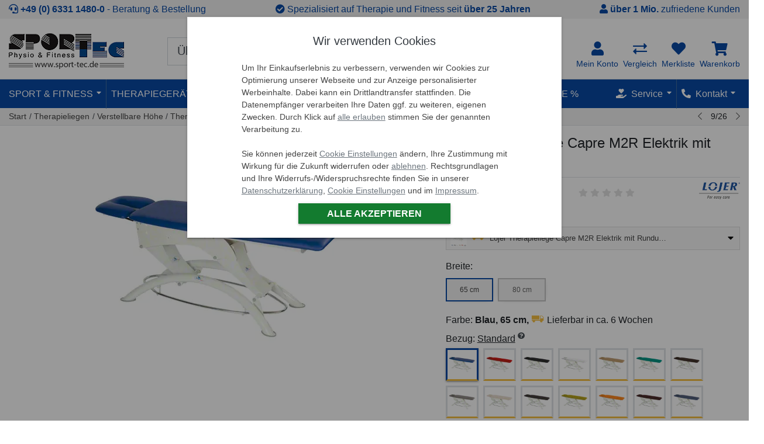

--- FILE ---
content_type: text/html; charset=ISO-8859-1
request_url: https://www.sport-tec.de/lojer-therapieliege-capre-m2r-elektrik-mit-rundumschaltung
body_size: 98010
content:
 





  
    
    
      
    




















    
    

    
    

    
        
            
            
            
        
            
            
            
        
            
            
            
        
            
            
            
        
            
            
            
        
            
            
            
        
            
            
            
        
    



<!DOCTYPE html>
<html lang="de">
<head>
  <meta charset="ISO-8859-1">
  <meta http-equiv="X-UA-Compatible" content="IE=edge">
  <meta name="viewport" content="width=device-width, initial-scale=1, shrink-to-fit=no">

  <title>Lojer Therapieliege Capre M2R Elektrik mit Rundumschaltung - jetzt kaufen | Sport-Tec</title>
  <meta name="description" content=" Eine sehr stabile&nbsp; Lojer Therapieliege Capre M2R ,  mit äußerst einfacher Bedienung welche im Bereich ..... günstig online kaufen | Sport-TecLojer Therapieliege Capre M2R Elektrik mit Rundumschaltung guenstig bei Sport-Tec kaufen. &#10003; schnelle Lieferung &#10003; kostenloser Versand ab 149,- &#9742; (+49) 6331-14800  ">
  

  <link rel="icon" href="/$WS/sport-tec/websale8_shop-sport-tec/benutzer/templates/_files/img/ico/favicon.ico">

  <meta name="copyright" content="Sport-Tec GmbH">
  <meta http-equiv="language" content="de">

  
    




  
  

















  
  


  
    
      
        

        
              

              
                <meta name="robots" content="index,follow">
                
                
              
        
      
      
    
    
  

  
  
 	<base href="/$WS/sport-tec/websale8_shop-sport-tec/benutzer/templates/01-aa/">

   
   
      
        
      
      
   
   


  
  
  

  
  

  
  

    
        

      
        <link rel="canonical" href="https://www.sport-tec.de/lojer-therapieliege-capre-m2r-elektrik-mit-rundumschaltung">
          
      
   





    
    
    
        
        
          
          
   
        
     
     <link rel="alternate" media="" href="https://www.sport-tec.de/lojer-therapieliege-capre-m2r-elektrik-mit-rundumschaltung" hreflang="de-DE">
      

     
     

     
     

        
          
          

             
               <link rel="alternate" media="" href="https://www.sport-tec.com/lojer-capre-m2r-electrics-with-round-switch"
               hreflang="en">
              
                
                
               
             

             
        

        
          <link rel="alternate" href="https://www.sport-tec.com/lojer-capre-m2r-electrics-with-round-switch"  hreflang="x-default" />
        
   


        
    








<link rel="preload" href="/$WS/sport-tec/websale8_shop-sport-tec/benutzer/templates/_files/js/src/jquery.min.3.6.js" as="script" />
<link rel="preload"  href="/$WS/sport-tec/websale8_shop-sport-tec/benutzer/templates/_files/js/main.min.2025-12.3.js" as="script">

<link rel="preload"  href="/$WS/sport-tec/websale8_shop-sport-tec/benutzer/templates/_files/plugins/slick/1.8.1/slick.min.js" as="script" />

<link rel="preload" href="/$WS/sport-tec/websale8_shop-sport-tec/benutzer/templates/_files/css/main.min.2025-12.3.css" as="style" />
<link rel="stylesheet" href="/$WS/sport-tec/websale8_shop-sport-tec/benutzer/templates/_files/css/main.min.2025-12.3.css">


<link rel="dns-prefetch" href="//www.econda-monitor.de">









   
   
   
   
   








<script data-cc-name="mscl" type="plain/text" data-type="text/javascript" defer>(function(c,l,a,r,i,t,y){c[a]=c[a]||function(){(c[a].q=c[a].q||[]).push(arguments)};t=l.createElement(r);t.defer=1;t.src="https://www.clarity.ms/tag/"+i;y=l.getElementsByTagName(r)[0];y.parentNode.insertBefore(t,y);})(window, document, "clarity", "script", "brkqu34vq8");window.clarity('consent');
</script>















      
  <script src="modules/factfinder/files/dist/vendor/custom-elements-es5-adapter.js"></script>
  <script src="modules/factfinder/files/dist/vendor/webcomponents-loader.js"></script>
  <script defer src="modules/factfinder/files/dist/bundle.js"></script>

  

    
    
    
    




<script>    
document.addEventListener(`ffCoreReady`, ({ factfinder, init, initialSearch }) => {
    window.ffState = {
        lastType: null,
        lastResult: null
    };

    const initOptions = {
        ff: {
            url: 'https://sport-tec.fact-finder.de/fact-finder',
            channel: 'de_prod',
            apiKey: 'ffng-F4VDn9BS.BL5chl7Vi7EsrMfjjZyuZJxx5pQSTV',
        }
        



, ffParams: {sid:"537174038d5da434f69bb5de1df4e6ee"}


        , appConfig: {
    
    formatting: {
        locale: `de-DE`,
        formatOptions: {
            style: `currency`,
            currency: `EUR`,
        },
    }       
}


    };

    const _keyMapping = {query:'search_input'}

    factfinder.routing.setUrlParamOptionsListener(() => ({
        keyMapping: _keyMapping
    }));

    init(initOptions);

    factfinder.utils.formatters.add('gt', (v1, v2) => Number(v1) > Number(v2));
factfinder.utils.formatters.add('eq', (v1, v2) => String(v1).trim() == String(v2).trim());
factfinder.utils.formatters.add('tl', (value1) => {
        if (!value1) return '';
        return String(value1)
            .replace(/ae/g, 'ä').replace(/oe/g, 'ö').replace(/ue/g, 'ü')
            .replace(/Ae/g, 'Ä').replace(/Oe/g, 'Ö').replace(/Ue/g, 'Ü')
            .replace(/_/g, ' '); 
});
factfinder.utils.formatters.add('jsenc', (value1) => {
        return value1 ? String(value1).trim().toLowerCase().replace(/[^a-z0-9]/g, '') : '';
});


    const searchParams = factfinder.utils.env.searchParamsFromUrl({
        keyMapping: _keyMapping
    });

    if (searchParams.query && searchParams.query.trim() !== '' && searchParams.query.trim() !== '*') {
        initialSearch(searchParams);
    }
    

factfinder.request.before.search((requestInfo) => {
    if (/^\*+$/.test((requestInfo.searchParams.query).trim())) {
        return false;
    }
    return true;
});

    factfinder.response.subscribeSuggest(SuggestionResult => {

        const ffSuggestContainer = document.querySelector('ff-suggest');
        const ffSuggestElement = document.querySelector('ff-suggest.ff-suggest-container-list');

            if(ffSuggestContainer && !ffSuggestContainer.querySelector('.ff-suggest-overlay')){
                const wrapElement = document.createElement('div');
                wrapElement.className = 'ff-suggest-overlay';
                ffSuggestContainer.append(wrapElement);

                const removeOverlay = () => {
                    wrapElement.remove();
                    document.body.click();
                };

                ffSuggestContainer.addEventListener('click', removeOverlay);
            }
        

        if(ffSuggestElement && !ffSuggestElement.querySelector('.ff-suggest-close-button')){
            const closeElement = document.createElement('div');
            closeElement.className =('ff-suggest-close position-absolute st-posr-10 mt-2');
            closeElement.style.zIndex = '10001';

            const xIcon = document.createElement('i');
            xIcon.className = 'fa fa-times';

            closeElement.append(xIcon);
            ffSuggestElement.prepend(closeElement);

            closeElement.addEventListener('click', () => {
                document.body.click();
            });
        }

        return SuggestionResult;
    });

factfinder.response.transformSuggest(SuggestionResult => {
    let count = 0;
    SuggestionResult.suggestions.forEach(hit => {
        const attr = hit.attributes;
        attr._Ist_Reduziert = attr.Ist_Reduziert === 'y';
        attr._Ist_Neu = attr.Ist_Neu === 'y';
        attr._Ist_Set = attr.Ist_Set === 'y';
        attr._Rating_Value = !!attr.Rating_Value;
        attr._OldPrice = !!attr.OldPrice;
        attr._Grundpreis = !!attr.Grundpreis;
        count++;
    });
    
    requestAnimationFrame(() => {
        if (count >= 10) {
            document.body.classList.add('ff-suggest-show-more-btn');
        } else {
            document.body.classList.remove('ff-suggest-show-more-btn');
        }
    });
    return SuggestionResult;
});

factfinder.response.subscribeSearchAndNavigation((result, requestInfo) => {

    //const isNavigation = !requestInfo.searchParams.query;
    //window.ffState.lastType = isNavigation ? 'NAVIGATION' : 'SEARCH';
    
    const isMobile = /Mobi|Android/i.test(navigator.userAgent);
    
    setTimeout(() => {
        if (isMobile) {
            window.scrollTo(0, 0);
            document.documentElement.scrollTop = 0;
            document.body.scrollTop = 0;
        } else {
            window.scrollTo({ top: 0, left: window.scrollX, behavior: `smooth` });
        }
    }, 50);
    const searchInput = document.querySelector('input[name=search_input]');
    if (searchInput) {
       searchInput.blur();
    }
});



const doTransformSearchAndNavigation = (result, requestInfo) => {
const search = requestInfo.origin;

    const {facets = []} = result;
    const colorFacet = facets.find(facet => facet.associatedFieldName === "Farbgruppe");

    if (colorFacet) {
        const allElements = [...colorFacet.elements, ...colorFacet.selectedElements];
        allElements.forEach(el => {
            el._color = colorToCSS(el.text);
        });
    }

    return result;
}
factfinder.response.transformSearch((result, requestInfo) => {
    return doTransformSearchAndNavigation(result, requestInfo) 
});
factfinder.response.transformNavigation((result, requestInfo) => {
    return doTransformSearchAndNavigation(result, requestInfo) 
});

const ColorMaps = {
    "black": "black",
    "schwarz": "black",
    "blue": "blue",
    "blau": "blue",
    "brown": "brown",
    "braun": "brown",
    "green": "green",
    "grün": "green",
    "grey": "grey",
    "grau": "grey",
    "olive": "olive",
    "oliv": "olive",
    "orange": "orange",
    "pink": "pink",
    "rosa": "pink",
    "purple": "purple",
    "lila": "purple",
    "red": "red",
    "rot": "red",
    "sand": "sandybrown",
    "beige": "beige",
    "turquoise": "turquoise",
    "türkis": "turquoise",
    "white": "white",
    "weiß": "white",
    "yellow": "yellow",
    "gelb": "yellow",
    "silber": "silver",
    "mehrfarbig": "linear-gradient(to right, red, yellow, green);"
};

const extractQuestionTexts = (activeQuestions) => {
  return activeQuestions.map(question => {
    const text = question.text;
  
    if (text.includes('<h5>')) {
      const h5Match = text.match(/<h5>(.*?)<\/h5>/);
      return h5Match ? h5Match[1].trim() : text;
    }
    return text.replace(/<[^>]*>/g, '').trim();
  });
}

const colorToCSS = (color) => ColorMaps[(color ?? '').toLowerCase()] ?? color;

});



</script>


    <ff-campaign-redirect></ff-campaign-redirect>




    









<!--

-->


































  
  
  
    
  
  
  

















  
  
  

  
    
    
  
  
  








  
    
    
            
    
    
    
    
  
    
    
            
    
    
    
    
  
    
    
            
    
    
    
    
  
    
    
            
    
    
    
    
  
  





















<meta property="fb:app_id" content="2592491671000730">
<meta property="og:type" content="product.item">
<meta property="product:retailer_item_id" content="23702-65-01">
<meta property="og:title" content="Lojer Therapieliege Capre M2R Elektrik mit Rundumschaltung | Jetzt kaufen">
<meta property="product:category" content="Therapieliege Capre M">
<meta property="og:description" content=" Eine sehr stabile&nbsp; Lojer Therapieliege Capre M2R ,  mit äußerst einfacher Bedienung welche im Bereich der Standardliegen völlig  neue Akzente in Design und Farbauswahl setzt. Mit neuen, wegweisenden ..... - Therapieliege Capre M Shop.">
<meta property="og:url" content="https://www.sport-tec.de/lojer-therapieliege-capre-m2r-elektrik-mit-rundumschaltung">

<meta property="og:locale" content="de_DE">
<meta property="article:publisher" content="https://www.facebook.com/sporttec">


<meta property="og:image" content="https://www.sport-tec.de/$WS/sport-tec/websale8_shop-sport-tec/produkte/medien/bilder/gross/Lojer-Therapieliege-Capre-M2R-Elektrik-mit-Rundumschaltung-_-23702_65_01.jpg" />
<meta property="og:image:width" content="1250" />
<meta property="og:image:height" content="1250" />
<meta property="og:image:type" content="image/jpg" />


<meta property="og:site_name" content="Sport-Tec" />

<meta name="twitter:card" content="summary_large_image">
<meta name="twitter:site" content="@sporttec">


<meta property="product:price:amount" content="2695.00">
<meta property="product:price:currency" content="EUR">

<meta property="product:availability" content="preorder" />


<meta property="product:condition" content="new">




</head>

<body class="page-Product">

<nav role="navigation" aria-label="Sprunglinks" class="sr-only sr-only-focusable">
    <a href="https://www.sport-tec.de/lojer-therapieliege-capre-m2r-elektrik-mit-rundumschaltung#buybox-wrapper" class="skip-link" rel="nofollow">Zum Kaufbereich springen</a>
    <a href="https://www.sport-tec.de/lojer-therapieliege-capre-m2r-elektrik-mit-rundumschaltung#ProductContainer--Tabs" class="skip-link" rel="nofollow">Zur Produktbeschreibung springen</a>
    <a href="https://www.sport-tec.de/lojer-therapieliege-capre-m2r-elektrik-mit-rundumschaltung#image-wrapper" class="skip-link" rel="nofollow">Zu den Produktbildern springen</a>
</nav>




<header class="bg-white">
  

  
<div class="top-vorteile bg-light">
  <ul class="container list-unstyled d-flex justify-content-center justify-content-sm-between text-primary py-1">
      <li class="top-vorteile-beratungshotline">
          <i class="fa-solid fa-headset"></i>
          <strong><a href="tel:+49633114800" class="text-primary" aria-label="Sport-Tec anrufen: +49 (0) 6331 1480-0">+49 (0) 6331 1480-0</a></strong>
          <nobr> &dash; Beratung &amp; Bestellung</nobr>
        
      </li>
      <li class="top-vorteile-spezialisiert d-sm-block d-none">
        <i class="fa-solid fa-check-circle"></i>
        Spezialisiert auf Therapie und Fitness seit <strong>über 25 Jahren</strong></li>
      <li class="top-vorteile-kunden d-md-block d-none">
        <i class="fa-solid fa-user"></i>
        <strong>über 1 Mio.</strong> zufriedene Kunden</li>
  </ul>
</div>

  

  

  

  
  
  <div class="header-wrapper pb-2 border-bottom border-primary header--main ">
    <div class="container">

      <div class="d-flex flex-wrap justify-content-between align-items-center">
        <div class="order-1 position-relative d-flex align-items-center">
            <div class="d-inline d-md-none order-0">
              
              <a href="javascript:history.go(-1);" aria-label="Zurück">
                  <i class="gicon gicon-arrow-left text-primary header-icon fa-solid fa-caret-left" aria-hidden="true"></i>
              </a>
              
             
            
              <a class="mr-2"href="javascript:;" title="To category overview" onclick="openNav();">
                <i class="text-primary header-icon fa-regular fa-bars" aria-hidden="true"></i>
              </a>
            
            </div>
            <a  href="https://www.sport-tec.de" data-emos-clickmarker="Header/Logo/Page_Product">
            
              <p class="text-hide main-logo p-0 m-0" style="background-image:url(/$WS/sport-tec/websale8_shop-sport-tec/benutzer/templates/files/img/sport-tec-logo.gif);width:197px;height:61px;background-repeat:no-repeat">Sport-Tec GmbH Physio &amp; Fitness</p>
            
            
            </a>
            
        </div>

        
        
        
        <div class="col-sm-6 order-3 order-sm-2 px-0 mx-auto">
          
    <div id="ffsearchform" class="my-2">
    <ff-searchbox suggest-onfocus="true">
        <div class="input-group input-group-lg">
            <input type="text" name="search_input" class="form-control font-weight-light" minlength="3" value=""
            placeholder="Über 15.000 Produkte durchsuchen" autocomplete="off">
            <ff-searchbutton>
            <button type="submit" title="Suchen" id="search_button" class="border-0 bg-transparent font-size-16 zindex-1k position-absolute st-posr-5 st-post-5"><i class="gicon search-lg fa-regular fa-search text-primary fa-md"></i></button>
            </ff-searchbutton>
        </div>
    </ff-searchbox>
    </div>
    

        </div>

        <div class="order-2 order-sm-4 flex-grow-1 flex-sm-grow-0 top-user-menu ">
          <ul class="nav justify-content-end text-center small">
            <li class="nav-item">
              <a id="btn-mein-konto" class="nav-link dropdown-toggle px-0 text-primary" data-offset="0,5" data-toggle="dropdown"
                href="https://www.sport-tec.de/?websale8=sport-tec&type=LoginUser"
                aria-label="Gehe zu: Mein Konto"
                data-emos-clickmarker="Header/Account/Show/Page_Product">
                
                    
                    <i class="gicon user-primary h4 d-block mb-0 fa-solid fa-user" aria-hidden="true"></i>
                <span class="d-none d-lg-block">Mein Konto</span></a>
                  <div class="dropdown-menu dropdown-menu-right" id="dropdown-konto">
                       

<div id="dropdown_konto">
<span class="dropdown-header text-uppercase h6">Anmelden <span title="SSL verschlüsselte Verbindung" class="st-posr-0 small text-success position-absolute mr-4"><i class="gicon gicon-lock-success fa-solid fa-lock-keyhole text-success"></i> SSL gesichert</span></span>
<form class="px-4 py-3" action="https://www.sport-tec.de/websale8/" method="post" id="quicklogin">
<input type="hidden" name="Ctx" value="%7bver%2f8%2fver%7d%7bst%2f40c%2fst%7d%7bcmd%2f0%2fcmd%7d%7bm%2fwebsale%2fm%7d%7bs%2fsport%2dtec%2fs%7d%7bl%2f01%2daa%2fl%7d%7bmi%2f001006%2fmi%7d%7bpi%2f23702%2fpi%7d%7bpoh%2f1%2fpoh%7d%7bssl%2fx%2fssl%7d%7bmd5%2f286b043ffb5b0c98b6130d27ab678233%2fmd5%7d">
<input type="hidden" name="csrf_antiforge" value="5313CF07D0C3F16BFDFE64B9E3CB0D96">

    <div id="quicklogin_error" class="small" style="max-width:350px"></div>
    <div id="quicklogin_access_denied" class="small" style="max-width:350px"></div>
<div class="form-group">
<label for="input_login_email" class="small font-weight-500 mb-1">E-Mail Adresse</label>
<input type="email" autocomplete="username" name="input_login_email" class="form-control" id="input_login_email">
</div>

<div class="form-group">
      <label for="input_login_pw" class="small font-weight-500 mb-1">Passwort</label>
      <div class="input-group border px-1 mb-1 align-items-center">
            <input type="password" class="form-control border-0 text-input input" id="input_login_pw" name="input_login_pw" value="" autocomplete="off" data-field="PWInput">
          <div class="input-group-append px-2">
            <i class="fa-regular fa-eye-slash text-muted st-op05 pwIcon" title="Passwort zeigen/verbergen"></i>
          </div>
      </div>
      <a class="small" data-emos-clickmarker="Header/Account/ForgotPW/Page_Product" href="https://www.sport-tec.de/?websale8=sport-tec&amp;type=RequestPW">Passwort vergessen?</a>
</div>

<button type="submit" class="btn btn-primary" data-emos-clickmarker="Header/Account/Login/Page_Product"
onclick="return ws_AJAXsendFormTemplate('quicklogin', 'ISO-8859-1', ws_AJAXloadInqStart, ws_AJAXloadInqError, 'ws_AJAXQuickLoginSendResponseSuccess()', 'ws_AJAXQuickLoginSendResponseError()')"
>Einloggen</button>
<a class="small mt-3 d-block border-top" data-emos-clickmarker="Header/Account/MerchantLogin/Page_Product" href="https://haendler.sport-tec.de/">Als Händler einloggen</a>
</form>
<div class="dropdown-divider"></div>
<div class="dropdown-item"><a href="https://www.sport-tec.de/?websale8=sport-tec&amp;type=LoginUnknownUser" data-emos-clickmarker="Header/Account/CreateAccount/Page_Product">Neuer Kunde? Hier registrieren</a></div>
</div>

                      
                  </div>
            </li>
            <li class="nav-item ml-3 ml-lg-2">
                <a class="nav-link px-0 position-relative text-primary" href="javascript:;" data-emos-clickmarker="Header/Comparison/Page_Product" onclick="return ws_PRCshowPRCLayer('//www.sport-tec.de/?websale8=sport-tec')" aria-label="Gehe zu: Vergleich">
                <i class="gicon compare-lg-primary d-block h4 mb-0 fa-solid fa-right-left" aria-hidden="true"></i>
                  
                <span class="d-none d-lg-block">Vergleich</span>
                <span id="compareentries" class="notification-icon rounded-border bg-danger position-absolute st-w-20 st-h-20 compare-total-icon text-white st-lh-20 st-posr-0 st-post-0  d-none  ">0</span>
                
                </a>
            </li>
            
            <li class="nav-item ml-3 ml-lg-2">
              <a class="nav-link px-0 position-relative text-primary" data-emos-clickmarker="Header/Memolist/Page_Product" href="https://www.sport-tec.de/?websale8=sport-tec" aria-label="Gehe zu: Merkliste">
                <i class="gicon heart-lg-primary h4 d-block mb-0 fa-solid fa-heart" aria-hidden="true"></i><span class="d-none d-lg-block">Merkliste</span>
              <span id="memoentries">
                
              </span>
              </a>
            </li>
              
            <li class="nav-item ml-3 ml-lg-2 tt-cart tt-dropdown-obj  ">
            
                  
              <a class="nav-link px-0 position-relative tt-dropdown-toggle text-primary" data-emos-clickmarker="Header/Basket/G2Icon/Page_Product" 
              href="https://www.sport-tec.de/?websale8=sport-tec"  aria-label="Gehe zu: Warenkorb"><i class=" tt-dropdown-toggle gicon basket-lg-primary h4 d-block mb-0 fa-solid fa-cart-shopping" aria-hidden="true"></i>
              
                <span class="d-none d-lg-block">Warenkorb</span>
                 <span id="WK-Qty"></span>
              </a>
              
<div class="tt-dropdown-menu">
  <div class="tt-mobile-add">
    <p class="tt-title my-0 text-left text-uppercase h6">Warenkorb</p>
    <button class="tt-close" onclick="$('.tt-dropdown-menu').hide();" aria-label="Schließen"><i class="fa-solid fa-times text-danger"></i></button>
  </div>
  <div class="tt-dropdown-inner">
    <div class="tt-cart-layout">
      <div class="tt-cart-content">
        
        <a href="/cart" class="tt-cart-empty " title="Zum Warenkorb">
          <i class="gicon basket  fa-solid fa-shopping-cart"></i>
          <p>Ihr Warenkorb ist leer</p>
        </a>
        
        
      </div>
    </div>
  </div>
  <div class="item-html-js hide">

  </div>
</div>

              <div class="dropdown-menu dropdown-menu-right" id="basket-flyout-box">
                
                  <div id="WK-Short" class="py-2 px-2">
                    
    

                  </div>
                  <div id="WK-Action">
                  
                  <p class="small mt-2 text-center"><strong>Ihr Warenkorb ist leer!</strong></p>
                  
                  
                  </div>
              </div>
            </li>

          </ul>
        </div>
        </div>
        
            
<ff-suggest layout="block" unresolved>
        <template data-role="popularSearches">
        <h5>Beliebte Suchanfragen</h5>
        <div data-template>{{name}}</div>
        </template>

        <template data-role="suggestions">
            
            <section id="searchContainer" class="search-terms-container col-2 pt-2">
                <div data-container="searchTerm" class="mb-2">
                    <h5 class="container-caption text-uppercase border-bottom">Vorschläge</h5>
                    <ff-suggest-item type="searchTerm">
                        
                        {{#if (gt hitCount 0)}}
                        <div class="d-flex justify-content-between align-items-center">
                            <div class="flex-grow-1">{{{name}}}</div>
                            <div class="text-right"><small class="text-muted">({{{hitCount}}})</small></div>
                        </div>
                        {{/if}}
                        
                    </ff-suggest-item>
                </div>

                <div data-container="category" class="mb-2">
                    <h5 class="container-caption text-uppercase border-bottom">Kategorien</h5>
                    <ff-suggest-item type="category" class="cursor-pointer">
                        
                        {{#if (gt hitCount 0)}}
                        <div class="d-flex justify-content-between align-items-center">
                            <div class="flex-grow-1">{{{name}}}</div>
                            <div class="text-right"><small class="text-muted">({{{hitCount}}})</small></div>
                        </div>
                        {{/if}}
                        
                    </ff-suggest-item>
                </div>

                <div data-container="brand" class="mb-2">
                    <h5 class="container-caption text-uppercase border-bottom">Marken</h5>
                    <ff-suggest-item type="brand" class="cursor-pointer">
                        
                        {{#if (gt hitCount 0)}}
                        <div class="d-flex justify-content-between align-items-center">
                            <div class="flex-grow-1">{{{name}}}</div>
                            <div class="text-right"><small class="text-muted">({{{hitCount}}})</small></div>
                        </div>
                        {{/if}}
                                                    
                    </ff-suggest-item>
                    </div>
                </div>
            </section>

            <section id="productContainer" class="products-container col pt-2 p-0">
                <div data-container="productName">
                    <h5 class="container-caption text-uppercase border-bottom">Produkte</h5>
                    <div class="d-flex flex-wrap justify-content-start">
                    <ff-suggest-item type="productName">
               
                    <div class="col-6 col-sm-2 text-center mb-2 p-1 cursor-pointer" data-container="productName">
                        <div class="shadow-sm2">
                        
                        <div class="item-image position-relative gridview">
                            <img data-image="{{attributes.ThumbURL}}" width="125" height="125" alt="Produktbilder: {{name}}">
                        </div>
                        <div class="d-flex justify-content-center align-items-center text-center st-h-46 overflow-hidden px-1 my-2 text-muted st-lh-115">
                            <div class="text-wrap">{{{name}}}</div>
                        </div>
                        <div class="wrapper-details bg-light align-bottom py-2 px-2 px-md-3 text-center">
                            
                            <div class="ff-sugget-price">
                                <small class="text-danger st-h-1">{{#if attributes.OldPrice}}<span class="mr-1"><s>{{attributes.OldPrice}}</s> <span class="currency-symbol">&euro;</span></span>(-{{attributes.Discount_Relative}} %){{/if}}&nbsp;</small>
                                <p class="h5 font-weight-bold text-primary my-0 ">{{$ attributes.Price}}</p>
                                <small class="text-muted d-block">{{#if attributes._Grundpreis}}{{attributes.Grundpreis}}{{/if}} &nbsp;</small>
                            </div>
                            
                            <div class="text-center small">
                                <div class="{{attributes.VersandDienstCssClass}}"> {{attributes.Lieferstatus}}</div>
                                <div class="text-muted font-weight-light small">Art-Nr. {{attributes.ProdIndex}}</div>
                            </div>
                        </div>
                        </div>
                    </div>
                    </ff-suggest-item>      

                </div>
                <div class="mx-1 mb-1">
                        <ff-searchbutton>
                            <button class="btn btn-primary shadow-sm2 w-100 font-weight-bold" id="ff-sugest-show-more-btn" onclick="document.getElementById('search_button').click();document.body.click()" >Alle Treffer anzeigen</button>
                        </ff-searchbutton>
                </div>    
                <div class="position-absolute st-post-0 st-posr-5 cursor-pointer" onclick="document.body.click()"><i class="fa fa-times" title="Close"></i></div>        
            </div>

        </section>


        </template>
        <div class="ff-suggest-overlay"></div>
    </ff-suggest>
    <style id="ff-show-more-css"></style>

        
    </div>
  </div> 
  <nav class="bg-primary header--topnavi d-none d-md-block py-0" id="topnavi">
    <div class="container">
      <div class="d-flex justify-content-between position-relative">
        
        



















  <ul class="nav text-uppercase">
    <li class="nav-item m_nav">
      <a href="javascript:;" role="button" class="nav-link pl-0" data-emos-clickmarker="Header/TopNavi/Sport_Fitness/Show/Page_Product" >Sport &amp; Fitness</a>

      <div class="mega-menu text-tr-none shadow-sm py-2 bg-white position-absolute">
        <ul class="row">
          
          
          
          
          
          
          
          
          
          
          
          <li id="sport_fitness2" class="top_first lst3 col col-md-6" >
            <a href="https://www.sport-tec.de/fitnessgeraete" data-emos-clickmarker="Header/TopNavi/Sport_Fitness/Head_Item/Page_Product" class="cat-top h5 font-weight-normal d-block text-center pl-0">Fitnessgeräte</a>
            <div class="ws_menu border-top mt-1 pt-1" id="cat-top-item-000053">
              
               
<ul class="level1 d-flex flex-wrap">
  
  <li id="cat-item-000056" class="w-50"><i></i><a href="https://www.sport-tec.de/heimtrainer-1" data-emos-clickmarker="Header/TopNavi/Grp_000149,/Sub_Item_Heimtrainer/Page_Product" class="level1_closed py-1">Heimtrainer</a></li>
  
  <li id="cat-item-000055" class="w-50"><i></i><a href="https://www.sport-tec.de/ergometer-2" data-emos-clickmarker="Header/TopNavi/Grp_000149,/Sub_Item_Ergometer/Page_Product" class="level1_closed py-1">Ergometer</a></li>
  
  <li id="cat-item-000060" class="w-50"><i></i><a href="https://www.sport-tec.de/rudergeraete-1" data-emos-clickmarker="Header/TopNavi/Grp_000149,/Sub_Item_Rudergeräte/Page_Product" class="level1_closed py-1">Rudergeräte</a></li>
  
  <li id="cat-item-000058" class="w-50"><i></i><a href="https://www.sport-tec.de/laufbaender" data-emos-clickmarker="Header/TopNavi/Grp_000149,/Sub_Item_Laufbänder/Page_Product" class="level1_closed py-1">Laufbänder</a></li>
  
  <li id="cat-item-000054" class="w-50"><i></i><a href="https://www.sport-tec.de/crosstrainer-ellipsentrainer" data-emos-clickmarker="Header/TopNavi/Grp_000149,/Sub_Item_Crosstrainer/Page_Product" class="level1_closed py-1">Crosstrainer</a></li>
  
  <li id="cat-item-001535" class="w-50"><i></i><a href="https://www.sport-tec.de/indoor-cycle" data-emos-clickmarker="Header/TopNavi/Grp_000149,/Sub_Item_Indoor Cycle/Page_Product" class="level1_closed py-1">Indoor Cycle</a></li>
  
  <li id="cat-item-000052" class="w-50"><i></i><a href="https://www.sport-tec.de/recumbent-ergometer" data-emos-clickmarker="Header/TopNavi/Grp_000149,/Sub_Item_Recumbent Ergometer/Page_Product" class="level1_closed py-1">Recumbent Ergometer</a></li>
  
  <li id="cat-item-001645" class="w-50"><i></i><a href="https://www.sport-tec.de/fitnessgeraete-zubehoer" data-emos-clickmarker="Header/TopNavi/Grp_000149,/Sub_Item_Fitnessgeräte Zubehör/Page_Product" class="level1_closed py-1">Fitnessgeräte Zubehör</a></li>
  
  <li id="cat-item-002128" class="w-50"><i></i><a href="https://www.sport-tec.de/faszientherapie" data-emos-clickmarker="Header/TopNavi/Grp_000149,/Sub_Item_Faszientherapie/Page_Product" class="level1_closed py-1">Faszientherapie</a></li>
  
  <li id="cat-item-000059" class="w-50"><i></i><a href="https://www.sport-tec.de/bewegungstrainer-1" data-emos-clickmarker="Header/TopNavi/Grp_000149,/Sub_Item_Bewegungstrainer/Page_Product" class="level1_closed py-1">Bewegungstrainer</a></li>
  
  <li id="cat-item-000057" class="w-50"><i></i><a href="https://www.sport-tec.de/polar-pulsuhren" data-emos-clickmarker="Header/TopNavi/Grp_000149,/Sub_Item_Pulsuhren &#38; Zubehör/Page_Product" class="level1_closed py-1">Pulsuhren &#38; Zubehör</a></li>
  
  <li id="cat-item-002453" class="w-50"><i></i><a href="https://www.sport-tec.de/bauchtrainer-1" data-emos-clickmarker="Header/TopNavi/Grp_000149,/Sub_Item_Bauchtrainer/Page_Product" class="level1_closed py-1">Bauchtrainer</a></li>
  
  <li id="cat-item-001001" class="w-50"><i></i><a href="https://www.sport-tec.de/bauchtrainer-rueckentrainer" data-emos-clickmarker="Header/TopNavi/Grp_000149,/Sub_Item_Rückentrainer/Page_Product" class="level1_closed py-1">Rückentrainer</a></li>
  
  <li id="cat-item-001002" class="w-50"><i></i><a href="https://www.sport-tec.de/hantelbaenke" data-emos-clickmarker="Header/TopNavi/Grp_000149,/Sub_Item_Hantelbänke/Page_Product" class="level1_closed py-1">Hantelbänke</a></li>
  
  <li id="cat-item-002450" class="w-50"><i></i><a href="https://www.sport-tec.de/hanteln-gewichte-3" data-emos-clickmarker="Header/TopNavi/Grp_000149,/Sub_Item_Hanteln &#38; Gewichte/Page_Product" class="level1_closed py-1">Hanteln &#38; Gewichte</a></li>
  
  <li id="cat-item-001005" class="w-50"><i></i><a href="https://www.sport-tec.de/vibrationsplatte-1" data-emos-clickmarker="Header/TopNavi/Grp_000149,/Sub_Item_Vibrationsplatte/Page_Product" class="level1_closed py-1">Vibrationsplatte</a></li>
  
  <li id="cat-item-001003" class="w-50"><i></i><a href="https://www.sport-tec.de/kompaktstationen" data-emos-clickmarker="Header/TopNavi/Grp_000149,/Sub_Item_Kompaktstationen/Page_Product" class="level1_closed py-1">Kompaktstationen</a></li>
  
  <li id="cat-item-000062" class="w-50"><i></i><a href="https://www.sport-tec.de/stepper" data-emos-clickmarker="Header/TopNavi/Grp_000149,/Sub_Item_Stepper/Page_Product" class="level1_closed py-1">Stepper</a></li>
  
  <li id="cat-item-000064" class="w-50"><i></i><a href="https://www.sport-tec.de/studiogeraete-von-ergo-fit" data-emos-clickmarker="Header/TopNavi/Grp_000149,/Sub_Item_Ergo-Fit Cardio Line/Page_Product" class="level1_closed py-1">Ergo-Fit Cardio Line</a></li>
  
  <li id="cat-item-000868" class="w-50"><i></i><a href="https://www.sport-tec.de/tischtennis" data-emos-clickmarker="Header/TopNavi/Grp_000149,/Sub_Item_Tischtennis/Page_Product" class="level1_closed py-1">Tischtennis</a></li>
  
 </ul>


            </div>
          </li>
          
          
          
          
          
          
          <li id="kraftsport2" class="top_first col" >
            <a href="https://www.sport-tec.de/kraftsportgeraete" data-emos-clickmarker="Header/TopNavi/Sport_Fitness/Head_Item/Page_Product" class="cat-top h5 font-weight-normal d-block text-center">Kraftsportgeräte</a>
            <div class="ws_menu border-top mt-1 pt-1" id="cat-top-item-000089">
              
               
<ul class="level1 d-flex flex-wrap">
  
  <li id="cat-item-000091" class="w-100"><i></i><a href="https://www.sport-tec.de/hantelbaenke-1" data-emos-clickmarker="Header/TopNavi/Grp_000149,/Sub_Item_Hantelbänke/Page_Product" class="level1_closed py-1">Hantelbänke</a></li>
  
  <li id="cat-item-000092" class="w-100"><i></i><a href="https://www.sport-tec.de/scheiben-und-stangen" data-emos-clickmarker="Header/TopNavi/Grp_000149,/Sub_Item_Scheiben und Stangen/Page_Product" class="level1_closed py-1">Scheiben und Stangen</a></li>
  
  <li id="cat-item-000094" class="w-100"><i></i><a href="https://www.sport-tec.de/kraftstation-krafttraining-fitnesscenter" data-emos-clickmarker="Header/TopNavi/Grp_000149,/Sub_Item_Kraftstationen/Page_Product" class="level1_closed py-1">Kraftstationen</a></li>
  
  <li id="cat-item-002592" class="w-100"><i></i><a href="https://www.sport-tec.de/klimmzugstangen" data-emos-clickmarker="Header/TopNavi/Grp_000149,/Sub_Item_Klimmzugstangen/Page_Product" class="level1_closed py-1">Klimmzugstangen</a></li>
  
  <li id="cat-item-000090" class="w-100"><i></i><a href="https://www.sport-tec.de/rueckentrainer-3" data-emos-clickmarker="Header/TopNavi/Grp_000149,/Sub_Item_Rückentrainer/Page_Product" class="level1_closed py-1">Rückentrainer</a></li>
  
  <li id="cat-item-002455" class="w-100"><i></i><a href="https://www.sport-tec.de/bauchtrainer-2" data-emos-clickmarker="Header/TopNavi/Grp_000149,/Sub_Item_Bauchtrainer/Page_Product" class="level1_closed py-1">Bauchtrainer</a></li>
  
  <li id="cat-item-000892" class="w-100"><i></i><a href="https://www.sport-tec.de/seilzuege-2" data-emos-clickmarker="Header/TopNavi/Grp_000149,/Sub_Item_Seilzüge/Page_Product" class="level1_closed py-1">Seilzüge</a></li>
  
  <li id="cat-item-000949" class="w-100"><i></i><a href="https://www.sport-tec.de/muskelstimulation-1" data-emos-clickmarker="Header/TopNavi/Grp_000149,/Sub_Item_Muskelstimulation/Page_Product" class="level1_closed py-1">Muskelstimulation</a></li>
  
  <li id="cat-item-001595" class="w-100"><i></i><a href="https://www.sport-tec.de/kettlebells" data-emos-clickmarker="Header/TopNavi/Grp_000149,/Sub_Item_Kettlebells/Page_Product" class="level1_closed py-1">Kettlebells</a></li>
  
  <li id="cat-item-000891" class="w-100"><i></i><a href="https://www.sport-tec.de/reha-sport-geraete-2" data-emos-clickmarker="Header/TopNavi/Grp_000149,/Sub_Item_Reha-Sport Geräte/Page_Product" class="level1_closed py-1">Reha-Sport Geräte</a></li>
  
  <li id="cat-item-000095" class="w-100"><i></i><a href="https://www.sport-tec.de/fitness-studio-geraete" data-emos-clickmarker="Header/TopNavi/Grp_000149,/Sub_Item_Fitness-Studio Geräte/Page_Product" class="level1_closed py-1">Fitness-Studio Geräte</a></li>
  
  <li id="cat-item-000893" class="w-100"><i></i><a href="https://www.sport-tec.de/zubehoer-fuer-kraftgeraete" data-emos-clickmarker="Header/TopNavi/Grp_000149,/Sub_Item_Zubehör für Kraftgeräte/Page_Product" class="level1_closed py-1">Zubehör für Kraftgeräte</a></li>
  
  <li id="cat-item-003875" class="w-100"><i></i><a href="https://www.sport-tec.de/trainingshandschuhe" data-emos-clickmarker="Header/TopNavi/Grp_000149,/Sub_Item_Trainingshandschuhe/Page_Product" class="level1_closed py-1">Trainingshandschuhe</a></li>
  
 </ul>


            </div>
          </li>
          
          
          
          
          
          
          <li id="gymnastik_fitness2" class="top_first col" >
            <a href="https://www.sport-tec.de/gymnastik-fitness" data-emos-clickmarker="Header/TopNavi/Sport_Fitness/Head_Item/Page_Product" class="cat-top h5 font-weight-normal d-block text-center">Gymnastik &#38; Fitness</a>
            <div class="ws_menu border-top mt-1 pt-1" id="cat-top-item-000065">
              
               
<ul class="level1 d-flex flex-wrap">
  
  <li id="cat-item-000267" class="w-100"><i></i><a href="https://www.sport-tec.de/gymnastikartikel" data-emos-clickmarker="Header/TopNavi/Grp_000149,/Sub_Item_Gymnastikartikel/Page_Product" class="level1_closed py-1">Gymnastikartikel</a></li>
  
  <li id="cat-item-000069" class="w-100"><i></i><a href="https://www.sport-tec.de/fitnessartikel" data-emos-clickmarker="Header/TopNavi/Grp_000149,/Sub_Item_Fitnessartikel/Page_Product" class="level1_closed py-1">Fitnessartikel</a></li>
  
  <li id="cat-item-000265" class="w-100"><i></i><a href="https://www.sport-tec.de/baelle-2" data-emos-clickmarker="Header/TopNavi/Grp_000149,/Sub_Item_Bälle/Page_Product" class="level1_closed py-1">Bälle</a></li>
  
  <li id="cat-item-000287" class="w-100"><i></i><a href="https://www.sport-tec.de/fit-und-fun" data-emos-clickmarker="Header/TopNavi/Grp_000149,/Sub_Item_Fit und Fun/Page_Product" class="level1_closed py-1">Fit und Fun</a></li>
  
  <li id="cat-item-000817" class="w-100"><i></i><a href="https://www.sport-tec.de/pilates-und-yoga-1" data-emos-clickmarker="Header/TopNavi/Grp_000149,/Sub_Item_Pilates und Yoga/Page_Product" class="level1_closed py-1">Pilates und Yoga</a></li>
  
  <li id="cat-item-000084" class="w-100"><i></i><a href="https://www.sport-tec.de/wassergymnastik" data-emos-clickmarker="Header/TopNavi/Grp_000149,/Sub_Item_Wassergymnastik/Page_Product" class="level1_closed py-1">Wassergymnastik</a></li>
  
  <li id="cat-item-000081" class="w-100"><i></i><a href="https://www.sport-tec.de/steppbretter" data-emos-clickmarker="Header/TopNavi/Grp_000149,/Sub_Item_Steppbretter/Page_Product" class="level1_closed py-1">Steppbretter</a></li>
  
  <li id="cat-item-000083" class="w-100"><i></i><a href="https://www.sport-tec.de/trampoline" data-emos-clickmarker="Header/TopNavi/Grp_000149,/Sub_Item_Trampoline/Page_Product" class="level1_closed py-1">Trampoline</a></li>
  
  <li id="cat-item-001572" class="w-100"><i></i><a href="https://www.sport-tec.de/jonglierartikel" data-emos-clickmarker="Header/TopNavi/Grp_000149,/Sub_Item_Jonglierartikel/Page_Product" class="level1_closed py-1">Jonglierartikel</a></li>
  
  <li id="cat-item-000075" class="w-100"><i></i><a href="https://www.sport-tec.de/rhythmikgeraete" data-emos-clickmarker="Header/TopNavi/Grp_000149,/Sub_Item_Rhythmikgeräte/Page_Product" class="level1_closed py-1">Rhythmikgeräte</a></li>
  
  <li id="cat-item-002083" class="w-100"><i></i><a href="https://www.sport-tec.de/musikanlagen" data-emos-clickmarker="Header/TopNavi/Grp_000149,/Sub_Item_Musikanlagen/Page_Product" class="level1_closed py-1">Musikanlagen</a></li>
  
  <li id="cat-item-002892" class="w-100"><i></i><a href="https://www.sport-tec.de/spiegel" data-emos-clickmarker="Header/TopNavi/Grp_000149,/Sub_Item_Spiegel/Page_Product" class="level1_closed py-1">Spiegel</a></li>
  
 </ul>


            </div>
          </li>
          
          
          
          
          
          
          
          
          
          
          
          
          
          
          
          
          
          
          
          
          
          
          
          
          
          
          
          
          
          
          
          
          
          
          
          
          
          
          
          
          
          
          

        </ul>
      </div>

    </li>

    <li class="nav-item m_nav" >
      <a href="javascript:;" role="button" class="nav-link"
      data-emos-clickmarker="Header/TopNavi/Therapiegeraete/Show/Page_Product"
      >Therapiegeräte</a>

      <div class="mega-menu text-tr-none shadow-sm py-2 bg-white position-absolute">
        <ul class="row">
          
          
















<li id="mm--000121" class="col">
  <a href="https://www.sport-tec.de/seilzuege-mtt-geraete" data-emos-clickmarker="Header/TopNavi/Grp_000149,/Head_Item_Seilzüge &#38; MTT-Geräte/Page_Product" class="cat-top h5 font-weight-normal d-block text-center">Seilzüge &#38; MTT-Geräte</a> 
  <div class="ws_menu border-top mt-1 pt-1" id="cat-top-item-000121">
     
<ul class="level1 d-flex flex-wrap">
  
  <li id="cat-item-000122" class="w-100"><i></i><a href="https://www.sport-tec.de/seilzugapparate-2" data-emos-clickmarker="Header/TopNavi/Grp_000149,/Sub_Item_Seilzugapparate/Page_Product" class="level1_closed py-1">Seilzugapparate</a></li>
  
  <li id="cat-item-000124" class="w-100"><i></i><a href="https://www.sport-tec.de/zuggriffe-stangen" data-emos-clickmarker="Header/TopNavi/Grp_000149,/Sub_Item_Zuggriffe  &#38; Stangen/Page_Product" class="level1_closed py-1">Zuggriffe  &#38; Stangen</a></li>
  
  <li id="cat-item-000123" class="w-100"><i></i><a href="https://www.sport-tec.de/lojer-geraete-2" data-emos-clickmarker="Header/TopNavi/Grp_000149,/Sub_Item_Lojer Geräte/Page_Product" class="level1_closed py-1">Lojer Geräte</a></li>
  
  <li id="cat-item-000980" class="w-100"><i></i><a href="https://www.sport-tec.de/ergo-fit-geraete" data-emos-clickmarker="Header/TopNavi/Grp_000149,/Sub_Item_ERGO-FIT Geräte/Page_Product" class="level1_closed py-1">ERGO-FIT Geräte</a></li>
  
  <li id="cat-item-000316" class="w-100"><i></i><a href="https://www.sport-tec.de/dr-wolff-serie-2" data-emos-clickmarker="Header/TopNavi/Grp_000149,/Sub_Item_Dr. Wolff Serie/Page_Product" class="level1_closed py-1">Dr. Wolff Serie</a></li>
  
  <li id="cat-item-001540" class="w-100"><i></i><a href="https://www.sport-tec.de/funktionsstemme" data-emos-clickmarker="Header/TopNavi/Grp_000149,/Sub_Item_Funktionsstemme/Page_Product" class="level1_closed py-1">Funktionsstemme</a></li>
  
  <li id="cat-item-003073" class="w-100"><i></i><a href="https://www.sport-tec.de/praeventionskurse" data-emos-clickmarker="Header/TopNavi/Grp_000149,/Sub_Item_Präventionskurse/Page_Product" class="level1_closed py-1">Präventionskurse</a></li>
  
 </ul>


  </div>
</li>



<li id="mm--000125" class="col">
  <a href="https://www.sport-tec.de/therapiebedarf" data-emos-clickmarker="Header/TopNavi/Grp_000149,/Head_Item_Therapiebedarf/Page_Product" class="cat-top h5 font-weight-normal d-block text-center">Therapiebedarf</a> 
  <div class="ws_menu border-top mt-1 pt-1" id="cat-top-item-000125">
     
<ul class="level1 d-flex flex-wrap">
  
  <li id="cat-item-000818" class="w-100"><i></i><a href="https://www.sport-tec.de/moor-1" data-emos-clickmarker="Header/TopNavi/Grp_000149,/Sub_Item_Moor/Page_Product" class="level1_closed py-1">Moor</a></li>
  
  <li id="cat-item-000127" class="w-100"><i></i><a href="https://www.sport-tec.de/lagerungsmaterial-5" data-emos-clickmarker="Header/TopNavi/Grp_000149,/Sub_Item_Lagerungsmaterial/Page_Product" class="level1_closed py-1">Lagerungsmaterial</a></li>
  
  <li id="cat-item-000126" class="w-100"><i></i><a href="https://www.sport-tec.de/balanceartikel-1" data-emos-clickmarker="Header/TopNavi/Grp_000149,/Sub_Item_Balanceartikel/Page_Product" class="level1_closed py-1">Balanceartikel</a></li>
  
  <li id="cat-item-000135" class="w-100"><i></i><a href="https://www.sport-tec.de/praeparate" data-emos-clickmarker="Header/TopNavi/Grp_000149,/Sub_Item_Präparate/Page_Product" class="level1_closed py-1">Präparate</a></li>
  
  <li id="cat-item-000239" class="w-100"><i></i><a href="https://www.sport-tec.de/therapie-baender-1" data-emos-clickmarker="Header/TopNavi/Grp_000149,/Sub_Item_Therapie Bänder/Page_Product" class="level1_closed py-1">Therapie Bänder</a></li>
  
  <li id="cat-item-000132" class="w-100"><i></i><a href="https://www.sport-tec.de/handtrainer" data-emos-clickmarker="Header/TopNavi/Grp_000149,/Sub_Item_Handtrainer/Page_Product" class="level1_closed py-1">Handtrainer</a></li>
  
  <li id="cat-item-000128" class="w-100"><i></i><a href="https://www.sport-tec.de/bandagen-tapes-8" data-emos-clickmarker="Header/TopNavi/Grp_000149,/Sub_Item_Bandagen &#38; Tapes/Page_Product" class="level1_closed py-1">Bandagen &#38; Tapes</a></li>
  
  <li id="cat-item-000116" class="w-100"><i></i><a href="https://www.sport-tec.de/praxis-organisation" data-emos-clickmarker="Header/TopNavi/Grp_000149,/Sub_Item_Praxis Organisation/Page_Product" class="level1_closed py-1">Praxis Organisation</a></li>
  
  <li id="cat-item-001667" class="w-100"><i></i><a href="https://www.sport-tec.de/paraffin-1" data-emos-clickmarker="Header/TopNavi/Grp_000149,/Sub_Item_Paraffin/Page_Product" class="level1_closed py-1">Paraffin</a></li>
  
  <li id="cat-item-000259" class="w-100"><i></i><a href="https://www.sport-tec.de/hygieneartikel" data-emos-clickmarker="Header/TopNavi/Grp_000149,/Sub_Item_Hygieneartikel/Page_Product" class="level1_closed py-1">Hygieneartikel</a></li>
  
  <li id="cat-item-000134" class="w-100"><i></i><a href="https://www.sport-tec.de/kalt-warm-kompressen-1" data-emos-clickmarker="Header/TopNavi/Grp_000149,/Sub_Item_Kalt-Warm Kompressen/Page_Product" class="level1_closed py-1">Kalt-Warm Kompressen</a></li>
  
  <li id="cat-item-001014" class="w-100"><i></i><a href="https://www.sport-tec.de/eis-und-gefrierboxen" data-emos-clickmarker="Header/TopNavi/Grp_000149,/Sub_Item_Eis- und Gefrierboxen/Page_Product" class="level1_closed py-1">Eis- und Gefrierboxen</a></li>
  
  <li id="cat-item-001588" class="w-100"><i></i><a href="https://www.sport-tec.de/erste-hilfe" data-emos-clickmarker="Header/TopNavi/Grp_000149,/Sub_Item_Erste Hilfe/Page_Product" class="level1_closed py-1">Erste Hilfe</a></li>
  
  <li id="cat-item-001780" class="w-100"><i></i><a href="https://www.sport-tec.de/nasenschlitztuecher-3" data-emos-clickmarker="Header/TopNavi/Grp_000149,/Sub_Item_Nasenschlitztücher/Page_Product" class="level1_closed py-1">Nasenschlitztücher</a></li>
  
  <li id="cat-item-001762" class="w-100"><i></i><a href="https://www.sport-tec.de/liegebezuege" data-emos-clickmarker="Header/TopNavi/Grp_000149,/Sub_Item_Liegebezüge/Page_Product" class="level1_closed py-1">Liegebezüge</a></li>
  
  <li id="cat-item-000821" class="w-100"><i></i><a href="https://www.sport-tec.de/fango-3" data-emos-clickmarker="Header/TopNavi/Grp_000149,/Sub_Item_Fango/Page_Product" class="level1_closed py-1">Fango</a></li>
  
  <li id="cat-item-001557" class="w-100"><i></i><a href="https://www.sport-tec.de/messgeraete-1" data-emos-clickmarker="Header/TopNavi/Grp_000149,/Sub_Item_Messgeräte/Page_Product" class="level1_closed py-1">Messgeräte</a></li>
  
  <li id="cat-item-000119" class="w-100"><i></i><a href="https://www.sport-tec.de/handtuecher-decken" data-emos-clickmarker="Header/TopNavi/Grp_000149,/Sub_Item_Handtücher &#38; Decken/Page_Product" class="level1_closed py-1">Handtücher &#38; Decken</a></li>
  
  <li id="cat-item-002062" class="w-100"><i></i><a href="https://www.sport-tec.de/anti-rutsch-folie" data-emos-clickmarker="Header/TopNavi/Grp_000149,/Sub_Item_Anti-Rutsch-Folie/Page_Product" class="level1_closed py-1">Anti-Rutsch-Folie</a></li>
  
  <li id="cat-item-002092" class="w-100"><i></i><a href="https://www.sport-tec.de/akupunktur-nadeln" data-emos-clickmarker="Header/TopNavi/Grp_000149,/Sub_Item_Akupunktur-Nadeln/Page_Product" class="level1_closed py-1">Akupunktur-Nadeln</a></li>
  
  <li id="cat-item-001763" class="w-100"><i></i><a href="https://www.sport-tec.de/bodenschutz-1" data-emos-clickmarker="Header/TopNavi/Grp_000149,/Sub_Item_Bodenschutz/Page_Product" class="level1_closed py-1">Bodenschutz</a></li>
  
  <li id="cat-item-001737" class="w-100"><i></i><a href="https://www.sport-tec.de/orthopaedische-hilfsmittel" data-emos-clickmarker="Header/TopNavi/Grp_000149,/Sub_Item_Orthopädische Hilfsmittel/Page_Product" class="level1_closed py-1">Orthopädische Hilfsmittel</a></li>
  
  <li id="cat-item-002150" class="w-100"><i></i><a href="https://www.sport-tec.de/pertra-foerdermaterial" data-emos-clickmarker="Header/TopNavi/Grp_000149,/Sub_Item_Pertra Fördermaterial/Page_Product" class="level1_closed py-1">Pertra Fördermaterial</a></li>
  
 </ul>


  </div>
</li>



<li id="mm--000142" class="col">
  <a href="https://www.sport-tec.de/therapiegeraete" data-emos-clickmarker="Header/TopNavi/Grp_000149,/Head_Item_Therapiegeräte/Page_Product" class="cat-top h5 font-weight-normal d-block text-center">Therapiegeräte</a> 
  <div class="ws_menu border-top mt-1 pt-1" id="cat-top-item-000142">
     
<ul class="level1 d-flex flex-wrap">
  
  <li id="cat-item-000049" class="w-100"><i></i><a href="https://www.sport-tec.de/elektrotherapiegeraete-2" data-emos-clickmarker="Header/TopNavi/Grp_000149,/Sub_Item_Elektrotherapiegeräte/Page_Product" class="level1_closed py-1">Elektrotherapiegeräte</a></li>
  
  <li id="cat-item-000164" class="w-100"><i></i><a href="https://www.sport-tec.de/sprossenwand" data-emos-clickmarker="Header/TopNavi/Grp_000149,/Sub_Item_Sprossenwand/Page_Product" class="level1_closed py-1">Sprossenwand</a></li>
  
  <li id="cat-item-000159" class="w-100"><i></i><a href="https://www.sport-tec.de/schlingentische-2" data-emos-clickmarker="Header/TopNavi/Grp_000149,/Sub_Item_Schlingentische/Page_Product" class="level1_closed py-1">Schlingentische</a></li>
  
  <li id="cat-item-000296" class="w-100"><i></i><a href="https://www.sport-tec.de/moor-2" data-emos-clickmarker="Header/TopNavi/Grp_000149,/Sub_Item_Moor/Page_Product" class="level1_closed py-1">Moor</a></li>
  
  <li id="cat-item-000299" class="w-100"><i></i><a href="https://www.sport-tec.de/fango-4" data-emos-clickmarker="Header/TopNavi/Grp_000149,/Sub_Item_Fango/Page_Product" class="level1_closed py-1">Fango</a></li>
  
  <li id="cat-item-000143" class="w-100"><i></i><a href="https://www.sport-tec.de/bewegungstrainer-2" data-emos-clickmarker="Header/TopNavi/Grp_000149,/Sub_Item_Bewegungstrainer/Page_Product" class="level1_closed py-1">Bewegungstrainer</a></li>
  
  <li id="cat-item-000302" class="w-100"><i></i><a href="https://www.sport-tec.de/propriozeptive-geraete" data-emos-clickmarker="Header/TopNavi/Grp_000149,/Sub_Item_Propriozeptive Geräte/Page_Product" class="level1_closed py-1">Propriozeptive Geräte</a></li>
  
  <li id="cat-item-000293" class="w-100"><i></i><a href="https://www.sport-tec.de/rotlichtstrahler-2" data-emos-clickmarker="Header/TopNavi/Grp_000149,/Sub_Item_Rotlichtstrahler/Page_Product" class="level1_closed py-1">Rotlichtstrahler</a></li>
  
  <li id="cat-item-000146" class="w-100"><i></i><a href="https://www.sport-tec.de/gehbarren" data-emos-clickmarker="Header/TopNavi/Grp_000149,/Sub_Item_Gehbarren/Page_Product" class="level1_closed py-1">Gehbarren</a></li>
  
  <li id="cat-item-000308" class="w-100"><i></i><a href="https://www.sport-tec.de/turnbank" data-emos-clickmarker="Header/TopNavi/Grp_000149,/Sub_Item_Turnbank/Page_Product" class="level1_closed py-1">Turnbank</a></li>
  
  <li id="cat-item-000155" class="w-100"><i></i><a href="https://www.sport-tec.de/kletterelemente" data-emos-clickmarker="Header/TopNavi/Grp_000149,/Sub_Item_Kletterelemente/Page_Product" class="level1_closed py-1">Kletterelemente</a></li>
  
  <li id="cat-item-001685" class="w-100"><i></i><a href="https://www.sport-tec.de/uebungstreppen" data-emos-clickmarker="Header/TopNavi/Grp_000149,/Sub_Item_Übungstreppen/Page_Product" class="level1_closed py-1">Übungstreppen</a></li>
  
  <li id="cat-item-001636" class="w-100"><i></i><a href="https://www.sport-tec.de/klettergerueste" data-emos-clickmarker="Header/TopNavi/Grp_000149,/Sub_Item_Klettergerüste/Page_Product" class="level1_closed py-1">Klettergerüste</a></li>
  
  <li id="cat-item-003070" class="w-100"><i></i><a href="https://www.sport-tec.de/laufbaender-5" data-emos-clickmarker="Header/TopNavi/Grp_000149,/Sub_Item_Laufbänder/Page_Product" class="level1_closed py-1">Laufbänder</a></li>
  
 </ul>


  </div>
</li>



<li id="mm--000148" class="col">
  <a href="https://www.sport-tec.de/therapieliegen" data-emos-clickmarker="Header/TopNavi/Grp_000149,/Head_Item_Therapieliegen/Page_Product" class="cat-top h5 font-weight-normal d-block text-center">Therapieliegen</a> 
  <div class="ws_menu border-top mt-1 pt-1" id="cat-top-item-000148">
     
<ul class="level1 d-flex flex-wrap">
  
  <li id="cat-item-000166" class="w-100"><i></i><a href="https://www.sport-tec.de/therapieliege-massageliege-mit-verstellbarer-hoehe" data-emos-clickmarker="Header/TopNavi/Grp_000149,/Sub_Item_Verstellbare Höhe/Page_Product" class="level1_opened py-1">Verstellbare Höhe</a></li>
  
  <li id="cat-item-000968" class="w-100"><i></i><a href="https://www.sport-tec.de/therapieliegen-lojer" data-emos-clickmarker="Header/TopNavi/Grp_000149,/Sub_Item_Therapieliegen Lojer/Page_Product" class="level1_closed py-1">Therapieliegen Lojer</a></li>
  
  <li id="cat-item-000165" class="w-100"><i></i><a href="https://www.sport-tec.de/therapieliegen-feste-hoehe" data-emos-clickmarker="Header/TopNavi/Grp_000149,/Sub_Item_Therapieliegen feste Höhe/Page_Product" class="level1_closed py-1">Therapieliegen feste Höhe</a></li>
  
  <li id="cat-item-002161" class="w-100"><i></i><a href="https://www.sport-tec.de/bobath-vojta-liegen" data-emos-clickmarker="Header/TopNavi/Grp_000149,/Sub_Item_Bobath &#38; Vojta Liegen/Page_Product" class="level1_closed py-1">Bobath &#38; Vojta Liegen</a></li>
  
  <li id="cat-item-002666" class="w-100"><i></i><a href="https://www.sport-tec.de/aufblasbare-therapieliegen" data-emos-clickmarker="Header/TopNavi/Grp_000149,/Sub_Item_Aufblasbare Therapieliegen/Page_Product" class="level1_closed py-1">Aufblasbare Therapieliegen</a></li>
  
  <li id="cat-item-002754" class="w-100"><i></i><a href="https://www.sport-tec.de/kipptische" data-emos-clickmarker="Header/TopNavi/Grp_000149,/Sub_Item_Kipptische/Page_Product" class="level1_closed py-1">Kipptische</a></li>
  
  <li id="cat-item-000086" class="w-100"><i></i><a href="https://www.sport-tec.de/koffermassagebaenke" data-emos-clickmarker="Header/TopNavi/Grp_000149,/Sub_Item_Koffermassagebänke/Page_Product" class="level1_closed py-1">Koffermassagebänke</a></li>
  
  <li id="cat-item-000087" class="w-100"><i></i><a href="https://www.sport-tec.de/massagestuehle" data-emos-clickmarker="Header/TopNavi/Grp_000149,/Sub_Item_Massagestühle/Page_Product" class="level1_closed py-1">Massagestühle</a></li>
  
 </ul>


  </div>
</li>












        </ul>
      </div>
    </li>

    <li class="nav-item m_nav" >
      <a href="javascript:;" role="button" class="nav-link"
      data-emos-clickmarker="Header/TopNavi/Praxiseinrichtung/Show/Page_Product"
      >Praxiseinrichtung</a>
      <div class="mega-menu text-tr-none shadow-sm py-2 bg-white position-absolute">
        <ul class="row">
          
          














<li id="mm--000106" class="col">
  <a href="https://www.sport-tec.de/praxiseinrichtung" data-emos-clickmarker="Header/TopNavi/Grp_000149,/Head_Item_Praxiseinrichtung/Page_Product" class="cat-top h5 font-weight-normal d-block text-center">Praxiseinrichtung</a> 
  <div class="ws_menu border-top mt-1 pt-1" id="cat-top-item-000106">
     
<ul class="level1 d-flex flex-wrap">
  
  <li id="cat-item-000113" class="w-100"><i></i><a href="https://www.sport-tec.de/hocker-stuehle-baenke" data-emos-clickmarker="Header/TopNavi/Grp_000149,/Sub_Item_Hocker Stühle Bänke/Page_Product" class="level1_closed py-1">Hocker Stühle Bänke</a></li>
  
  <li id="cat-item-000107" class="w-100"><i></i><a href="https://www.sport-tec.de/aufbewahrungshilfen" data-emos-clickmarker="Header/TopNavi/Grp_000149,/Sub_Item_Aufbewahrungshilfen/Page_Product" class="level1_closed py-1">Aufbewahrungshilfen</a></li>
  
  <li id="cat-item-000291" class="w-100"><i></i><a href="https://www.sport-tec.de/schranksysteme" data-emos-clickmarker="Header/TopNavi/Grp_000149,/Sub_Item_Schranksysteme/Page_Product" class="level1_closed py-1">Schranksysteme</a></li>
  
  <li id="cat-item-000120" class="w-100"><i></i><a href="https://www.sport-tec.de/personenwaagen" data-emos-clickmarker="Header/TopNavi/Grp_000149,/Sub_Item_Personenwaagen/Page_Product" class="level1_closed py-1">Personenwaagen</a></li>
  
  <li id="cat-item-000163" class="w-100"><i></i><a href="https://www.sport-tec.de/therapiespiegel" data-emos-clickmarker="Header/TopNavi/Grp_000149,/Sub_Item_Therapiespiegel/Page_Product" class="level1_closed py-1">Therapiespiegel</a></li>
  
  <li id="cat-item-002230" class="w-100"><i></i><a href="https://www.sport-tec.de/waermegeraete" data-emos-clickmarker="Header/TopNavi/Grp_000149,/Sub_Item_Wärmegeräte/Page_Product" class="level1_closed py-1">Wärmegeräte</a></li>
  
  <li id="cat-item-001754" class="w-100"><i></i><a href="https://www.sport-tec.de/kuehl-und-gefrierboxen" data-emos-clickmarker="Header/TopNavi/Grp_000149,/Sub_Item_Kühl- und Gefrierboxen/Page_Product" class="level1_closed py-1">Kühl- und Gefrierboxen</a></li>
  
  <li id="cat-item-000118" class="w-100"><i></i><a href="https://www.sport-tec.de/sichtschutzsysteme" data-emos-clickmarker="Header/TopNavi/Grp_000149,/Sub_Item_Sichtschutzsysteme/Page_Product" class="level1_closed py-1">Sichtschutzsysteme</a></li>
  
  <li id="cat-item-001503" class="w-100"><i></i><a href="https://www.sport-tec.de/hoehenverstellbare-tische" data-emos-clickmarker="Header/TopNavi/Grp_000149,/Sub_Item_Höhenverstellbare Tische/Page_Product" class="level1_closed py-1">Höhenverstellbare Tische</a></li>
  
  <li id="cat-item-000115" class="w-100"><i></i><a href="https://www.sport-tec.de/notrufanlagen" data-emos-clickmarker="Header/TopNavi/Grp_000149,/Sub_Item_Notrufanlagen/Page_Product" class="level1_closed py-1">Notrufanlagen</a></li>
  
  <li id="cat-item-000117" class="w-100"><i></i><a href="https://www.sport-tec.de/roentgenbildbetrachter" data-emos-clickmarker="Header/TopNavi/Grp_000149,/Sub_Item_Röntgenbildbetrachter/Page_Product" class="level1_closed py-1">Röntgenbildbetrachter</a></li>
  
  <li id="cat-item-000144" class="w-100"><i></i><a href="https://www.sport-tec.de/eiswuerfelbereiter" data-emos-clickmarker="Header/TopNavi/Grp_000149,/Sub_Item_Eiswürfelbereiter/Page_Product" class="level1_closed py-1">Eiswürfelbereiter</a></li>
  
  <li id="cat-item-002789" class="w-100"><i></i><a href="https://www.sport-tec.de/spuckschutz" data-emos-clickmarker="Header/TopNavi/Grp_000149,/Sub_Item_Spuckschutz/Page_Product" class="level1_closed py-1">Spuckschutz</a></li>
  
 </ul>


  </div>
</li>




















          










































































































































<li id="mm--000113" class="col">
  <a href="https://www.sport-tec.de/hocker-stuehle-baenke" class="cat-top h5 font-weight-normal d-block text-center">Hocker Stühle Bänke</a> 
  <div class="ws_menu border-top mt-1 pt-1" id="cat-top-item-000113">
     
<ul class="level1 d-flex flex-wrap">
  
  <li id="cat-item-000923" class="w-100"><i></i><a href="https://www.sport-tec.de/hocker" class="level1_closed py-1">Hocker</a></li>
  
  <li id="cat-item-000924" class="w-100"><i></i><a href="https://www.sport-tec.de/drehhocker" class="level1_closed py-1">Drehhocker</a></li>
  
  <li id="cat-item-001498" class="w-100"><i></i><a href="https://www.sport-tec.de/therapiehocker" class="level1_closed py-1">Therapiehocker</a></li>
  
  <li id="cat-item-001499" class="w-100"><i></i><a href="https://www.sport-tec.de/sattelhocker" class="level1_closed py-1">Sattelhocker</a></li>
  
  <li id="cat-item-001500" class="w-100"><i></i><a href="https://www.sport-tec.de/pendelhocker" class="level1_closed py-1">Pendelhocker</a></li>
  
  <li id="cat-item-001505" class="w-100"><i></i><a href="https://www.sport-tec.de/besucherstuehle" class="level1_closed py-1">Besucherstühle</a></li>
  
  <li id="cat-item-000925" class="w-100"><i></i><a href="https://www.sport-tec.de/baenke" class="level1_closed py-1">Bänke</a></li>
  
 </ul>


  </div>
</li>





<li id="mm--000291" class="col">
  <a href="https://www.sport-tec.de/schranksysteme" class="cat-top h5 font-weight-normal d-block text-center">Schranksysteme</a> 
  <div class="ws_menu border-top mt-1 pt-1" id="cat-top-item-000291">
     
<ul class="level1 d-flex flex-wrap">
  
  <li id="cat-item-001542" class="w-100"><i></i><a href="https://www.sport-tec.de/garderoben" class="level1_closed py-1">Garderoben</a></li>
  
  <li id="cat-item-001543" class="w-100"><i></i><a href="https://www.sport-tec.de/garderobenbaenke" class="level1_closed py-1">Garderobenbänke</a></li>
  
  <li id="cat-item-000110" class="w-100"><i></i><a href="https://www.sport-tec.de/garderobenschraenke" class="level1_closed py-1">Garderobenschränke</a></li>
  
  <li id="cat-item-001541" class="w-100"><i></i><a href="https://www.sport-tec.de/umkleideschraenke" class="level1_closed py-1">Umkleideschränke</a></li>
  
  <li id="cat-item-000292" class="w-100"><i></i><a href="https://www.sport-tec.de/faecherschraenke" class="level1_closed py-1">Fächerschränke</a></li>
  
  <li id="cat-item-000310" class="w-100"><i></i><a href="https://www.sport-tec.de/regalschraenke" class="level1_closed py-1">Regalschränke</a></li>
  
  <li id="cat-item-000309" class="w-100"><i></i><a href="https://www.sport-tec.de/aktenschraenke" class="level1_closed py-1">Aktenschränke</a></li>
  
  <li id="cat-item-002148" class="w-100"><i></i><a href="https://www.sport-tec.de/schiebetuerenschraenke" class="level1_closed py-1">Schiebetürenschränke</a></li>
  
  <li id="cat-item-002149" class="w-100"><i></i><a href="https://www.sport-tec.de/beistellschraenke" class="level1_closed py-1">Beistellschränke</a></li>
  
  <li id="cat-item-000108" class="w-100"><i></i><a href="https://www.sport-tec.de/universalschraenke" class="level1_closed py-1">Universalschränke</a></li>
  
  <li id="cat-item-000198" class="w-100"><i></i><a href="https://www.sport-tec.de/geraeteschraenke" class="level1_closed py-1">Geräteschränke</a></li>
  
  <li id="cat-item-002146" class="w-100"><i></i><a href="https://www.sport-tec.de/schirmstaender" class="level1_closed py-1">Schirmständer</a></li>
  
  <li id="cat-item-001544" class="w-100"><i></i><a href="https://www.sport-tec.de/schranksysteme-zubehoer" class="level1_closed py-1">Schranksysteme Zubehör</a></li>
  
 </ul>


  </div>
</li>














































































































































































































































































































































































































































































































































        </ul>
      </div>
    </li>
    <li class="nav-item m_nav" >
      <a href="javascript:;" role="button" class="nav-link"
      data-emos-clickmarker="Header/TopNavi/Lehrmittel/Show/Page_Product"
      >Lehrmittel</a>
      <div class="mega-menu text-tr-none shadow-sm py-2 bg-white position-absolute">
        <ul class="row">
          
          












<li id="mm--000096" class="col">
  <a href="https://www.sport-tec.de/lehrmittel" data-emos-clickmarker="Header/TopNavi/Grp_000149,/Head_Item_Lehrmittel/Page_Product" class="cat-top h5 font-weight-normal d-block text-center">Lehrmittel</a> 
  <div class="ws_menu border-top mt-1 pt-1" id="cat-top-item-000096">
     
<ul class="level1 d-flex flex-wrap">
  
  <li id="cat-item-003094" class="w-100"><i></i><a href="https://www.sport-tec.de/kurse" data-emos-clickmarker="Header/TopNavi/Grp_000149,/Sub_Item_Kurse/Page_Product" class="level1_closed py-1">Kurse</a></li>
  
  <li id="cat-item-000098" class="w-100"><i></i><a href="https://www.sport-tec.de/anatomie-hilfen" data-emos-clickmarker="Header/TopNavi/Grp_000149,/Sub_Item_Anatomie-Hilfen/Page_Product" class="level1_closed py-1">Anatomie-Hilfen</a></li>
  
  <li id="cat-item-000234" class="w-100"><i></i><a href="https://www.sport-tec.de/anatomische-modelle" data-emos-clickmarker="Header/TopNavi/Grp_000149,/Sub_Item_Anatomische Modelle/Page_Product" class="level1_closed py-1">Anatomische Modelle</a></li>
  
  <li id="cat-item-000103" class="w-100"><i></i><a href="https://www.sport-tec.de/lehrtafeln-70x100-cm" data-emos-clickmarker="Header/TopNavi/Grp_000149,/Sub_Item_Lehrtafeln 70x100 cm/Page_Product" class="level1_closed py-1">Lehrtafeln 70x100 cm</a></li>
  
  <li id="cat-item-000197" class="w-100"><i></i><a href="https://www.sport-tec.de/mini-poster-34x24-cm" data-emos-clickmarker="Header/TopNavi/Grp_000149,/Sub_Item_Mini-Poster 34x24 cm/Page_Product" class="level1_closed py-1">Mini-Poster 34x24 cm</a></li>
  
  <li id="cat-item-000104" class="w-100"><i></i><a href="https://www.sport-tec.de/poster-50x70-cm" data-emos-clickmarker="Header/TopNavi/Grp_000149,/Sub_Item_Poster 50x70 cm/Page_Product" class="level1_closed py-1">Poster 50x70 cm</a></li>
  
  <li id="cat-item-000102" class="w-100"><i></i><a href="https://www.sport-tec.de/buecher" data-emos-clickmarker="Header/TopNavi/Grp_000149,/Sub_Item_Bücher/Page_Product" class="level1_closed py-1">Bücher</a></li>
  
  <li id="cat-item-001504" class="w-100"><i></i><a href="https://www.sport-tec.de/relieftafeln-54x74-cm" data-emos-clickmarker="Header/TopNavi/Grp_000149,/Sub_Item_Relieftafeln 54x74 cm/Page_Product" class="level1_closed py-1">Relieftafeln 54x74 cm</a></li>
  
  <li id="cat-item-000105" class="w-100"><i></i><a href="https://www.sport-tec.de/trainingsvideos-und-dvds" data-emos-clickmarker="Header/TopNavi/Grp_000149,/Sub_Item_Trainingsvideos und DVDs/Page_Product" class="level1_closed py-1">Trainingsvideos und DVDs</a></li>
  
  <li id="cat-item-000920" class="w-100"><i></i><a href="https://www.sport-tec.de/lernhilfen" data-emos-clickmarker="Header/TopNavi/Grp_000149,/Sub_Item_Lernhilfen/Page_Product" class="level1_closed py-1">Lernhilfen</a></li>
  
  <li id="cat-item-000097" class="w-100"><i></i><a href="https://www.sport-tec.de/akupunktur-modelle" data-emos-clickmarker="Header/TopNavi/Grp_000149,/Sub_Item_Akupunktur-Modelle/Page_Product" class="level1_closed py-1">Akupunktur-Modelle</a></li>
  
  <li id="cat-item-000099" class="w-100"><i></i><a href="https://www.sport-tec.de/anatomische-t-shirts" data-emos-clickmarker="Header/TopNavi/Grp_000149,/Sub_Item_Anatomische T-Shirts/Page_Product" class="level1_closed py-1">Anatomische T-Shirts</a></li>
  
 </ul>


  </div>
</li>






















          
















































































































<li id="mm--000098" class="col">
  <a href="https://www.sport-tec.de/anatomie-hilfen" class="cat-top h5 font-weight-normal d-block text-center">Anatomie-Hilfen</a> 
  <div class="ws_menu border-top mt-1 pt-1" id="cat-top-item-000098">
     
<ul class="level1 d-flex flex-wrap">
  
  <li id="cat-item-000917" class="w-100"><i></i><a href="https://www.sport-tec.de/winkelmesser" class="level1_closed py-1">Winkelmesser</a></li>
  
  <li id="cat-item-000918" class="w-100"><i></i><a href="https://www.sport-tec.de/reflexhaemmer" class="level1_closed py-1">Reflexhämmer</a></li>
  
  <li id="cat-item-000919" class="w-100"><i></i><a href="https://www.sport-tec.de/kraftmesser" class="level1_closed py-1">Kraftmesser</a></li>
  
  <li id="cat-item-000983" class="w-100"><i></i><a href="https://www.sport-tec.de/messgeraete" class="level1_closed py-1">Messgeräte</a></li>
  
 </ul>


  </div>
</li>



<li id="mm--000234" class="col">
  <a href="https://www.sport-tec.de/anatomische-modelle" class="cat-top h5 font-weight-normal d-block text-center">Anatomische Modelle</a> 
  <div class="ws_menu border-top mt-1 pt-1" id="cat-top-item-000234">
     
<ul class="level1 d-flex flex-wrap">
  
  <li id="cat-item-000235" class="w-100"><i></i><a href="https://www.sport-tec.de/skelette" class="level1_closed py-1">Skelette</a></li>
  
  <li id="cat-item-000236" class="w-100"><i></i><a href="https://www.sport-tec.de/wirbelsaeulen" class="level1_closed py-1">Wirbelsäulen</a></li>
  
  <li id="cat-item-000237" class="w-100"><i></i><a href="https://www.sport-tec.de/schaedel" class="level1_closed py-1">Schädel</a></li>
  
  <li id="cat-item-000238" class="w-100"><i></i><a href="https://www.sport-tec.de/extremitaeten" class="level1_closed py-1">Extremitäten</a></li>
  
  <li id="cat-item-000916" class="w-100"><i></i><a href="https://www.sport-tec.de/demonstrationsfiguren" class="level1_closed py-1">Demonstrationsfiguren</a></li>
  
 </ul>


  </div>
</li>










































































































































































































































































































































































































































































































































































        </ul>
      </div>
    </li>
    <li class="nav-item m_nav" >
      <a href="javascript:;" role="button" class="nav-link"
      data-emos-clickmarker="Header/TopNavi/Wellness/Show/Page_Product"
      >Wellness</a>
      <div class="mega-menu text-tr-none shadow-sm py-2 bg-white position-absolute">
        <ul class="row">
          
          
          


























<li id="mm--000149" class="col">
  <a href="https://www.sport-tec.de/wellnessprodukte" data-emos-clickmarker="Header/TopNavi/Grp_000149,/Head_Item_Wellnessprodukte/Page_Product" class="cat-top h5 font-weight-normal d-block text-center">Wellnessprodukte</a> 
  <div class="ws_menu border-top mt-1 pt-1" id="cat-top-item-000149">
     
<ul class="level1 d-flex flex-wrap">
  
  <li id="cat-item-000171" class="w-25"><i></i><a href="https://www.sport-tec.de/massagegeraete" data-emos-clickmarker="Header/TopNavi/Grp_000149,/Sub_Item_Massagegeräte/Page_Product" class="level1_closed py-1">Massagegeräte</a></li>
  
  <li id="cat-item-000843" class="w-25"><i></i><a href="https://www.sport-tec.de/schroepfglas" data-emos-clickmarker="Header/TopNavi/Grp_000149,/Sub_Item_Schröpfglas/Page_Product" class="level1_closed py-1">Schröpfglas</a></li>
  
  <li id="cat-item-000941" class="w-25"><i></i><a href="https://www.sport-tec.de/akupunktur" data-emos-clickmarker="Header/TopNavi/Grp_000149,/Sub_Item_Akupunktur/Page_Product" class="level1_closed py-1">Akupunktur</a></li>
  
  <li id="cat-item-001753" class="w-25"><i></i><a href="https://www.sport-tec.de/softx-faszienprodukte" data-emos-clickmarker="Header/TopNavi/Grp_000149,/Sub_Item_softX Faszienprodukte/Page_Product" class="level1_closed py-1">softX Faszienprodukte</a></li>
  
  <li id="cat-item-001521" class="w-25"><i></i><a href="https://www.sport-tec.de/massagepraeparate-1" data-emos-clickmarker="Header/TopNavi/Grp_000149,/Sub_Item_Massagepräparate/Page_Product" class="level1_closed py-1">Massagepräparate</a></li>
  
  <li id="cat-item-000979" class="w-25"><i></i><a href="https://www.sport-tec.de/luftbefeuchter" data-emos-clickmarker="Header/TopNavi/Grp_000149,/Sub_Item_Luftbefeuchter/Page_Product" class="level1_closed py-1">Luftbefeuchter</a></li>
  
  <li id="cat-item-001040" class="w-25"><i></i><a href="https://www.sport-tec.de/kirschkernkissen" data-emos-clickmarker="Header/TopNavi/Grp_000149,/Sub_Item_Kirschkernkissen/Page_Product" class="level1_closed py-1">Kirschkernkissen</a></li>
  
  <li id="cat-item-000169" class="w-25"><i></i><a href="https://www.sport-tec.de/dinkelkissen" data-emos-clickmarker="Header/TopNavi/Grp_000149,/Sub_Item_Dinkelkissen/Page_Product" class="level1_closed py-1">Dinkelkissen</a></li>
  
  <li id="cat-item-000109" class="w-25"><i></i><a href="https://www.sport-tec.de/koerperfettwaagen" data-emos-clickmarker="Header/TopNavi/Grp_000149,/Sub_Item_Körperfettwaagen/Page_Product" class="level1_closed py-1">Körperfettwaagen</a></li>
  
  <li id="cat-item-002566" class="w-25"><i></i><a href="https://www.sport-tec.de/laktattest" data-emos-clickmarker="Header/TopNavi/Grp_000149,/Sub_Item_Laktattest/Page_Product" class="level1_closed py-1">Laktattest</a></li>
  
  <li id="cat-item-000170" class="w-25"><i></i><a href="https://www.sport-tec.de/blutdruck" data-emos-clickmarker="Header/TopNavi/Grp_000149,/Sub_Item_Blutdruck/Page_Product" class="level1_closed py-1">Blutdruck</a></li>
  
  <li id="cat-item-004242" class="w-25"><i></i><a href="https://www.sport-tec.de/inhalatoren" data-emos-clickmarker="Header/TopNavi/Grp_000149,/Sub_Item_Inhalatoren/Page_Product" class="level1_closed py-1">Inhalatoren</a></li>
  
  <li id="cat-item-000313" class="w-25"><i></i><a href="https://www.sport-tec.de/lichttherapie" data-emos-clickmarker="Header/TopNavi/Grp_000149,/Sub_Item_Lichttherapie/Page_Product" class="level1_closed py-1">Lichttherapie</a></li>
  
  <li id="cat-item-000965" class="w-25"><i></i><a href="https://www.sport-tec.de/hot-stone" data-emos-clickmarker="Header/TopNavi/Grp_000149,/Sub_Item_Hot-Stone/Page_Product" class="level1_closed py-1">Hot-Stone</a></li>
  
  <li id="cat-item-001529" class="w-25"><i></i><a href="https://www.sport-tec.de/einreibungen-1" data-emos-clickmarker="Header/TopNavi/Grp_000149,/Sub_Item_Einreibungen/Page_Product" class="level1_closed py-1">Einreibungen</a></li>
  
  <li id="cat-item-000966" class="w-25"><i></i><a href="https://www.sport-tec.de/kraeuterstempel" data-emos-clickmarker="Header/TopNavi/Grp_000149,/Sub_Item_Kräuterstempel/Page_Product" class="level1_closed py-1">Kräuterstempel</a></li>
  
  <li id="cat-item-000827" class="w-25"><i></i><a href="https://www.sport-tec.de/klangschalen" data-emos-clickmarker="Header/TopNavi/Grp_000149,/Sub_Item_Klangschalen/Page_Product" class="level1_closed py-1">Klangschalen</a></li>
  
  <li id="cat-item-000168" class="w-25"><i></i><a href="https://www.sport-tec.de/bandmassage-geraete" data-emos-clickmarker="Header/TopNavi/Grp_000149,/Sub_Item_Bandmassage-Geräte/Page_Product" class="level1_closed py-1">Bandmassage-Geräte</a></li>
  
  <li id="cat-item-000910" class="w-25"><i></i><a href="https://www.sport-tec.de/ohrkerzen" data-emos-clickmarker="Header/TopNavi/Grp_000149,/Sub_Item_Ohrkerzen/Page_Product" class="level1_closed py-1">Ohrkerzen</a></li>
  
  <li id="cat-item-000967" class="w-25"><i></i><a href="https://www.sport-tec.de/moxa" data-emos-clickmarker="Header/TopNavi/Grp_000149,/Sub_Item_Moxa/Page_Product" class="level1_closed py-1">Moxa</a></li>
  
  <li id="cat-item-001743" class="w-25"><i></i><a href="https://www.sport-tec.de/blackroll-2" data-emos-clickmarker="Header/TopNavi/Grp_000149,/Sub_Item_Blackroll/Page_Product" class="level1_closed py-1">Blackroll</a></li>
  
  <li id="cat-item-002214" class="w-25"><i></i><a href="https://www.sport-tec.de/igelbaelle-4" data-emos-clickmarker="Header/TopNavi/Grp_000149,/Sub_Item_Igelbälle/Page_Product" class="level1_closed py-1">Igelbälle</a></li>
  
  <li id="cat-item-002571" class="w-25"><i></i><a href="https://www.sport-tec.de/koerperpflege" data-emos-clickmarker="Header/TopNavi/Grp_000149,/Sub_Item_Körperpflege/Page_Product" class="level1_closed py-1">Körperpflege</a></li>
  
  <li id="cat-item-002872" class="w-25"><i></i><a href="https://www.sport-tec.de/paraffin-3" data-emos-clickmarker="Header/TopNavi/Grp_000149,/Sub_Item_Paraffin/Page_Product" class="level1_closed py-1">Paraffin</a></li>
  
  <li id="cat-item-002884" class="w-25"><i></i><a href="https://www.sport-tec.de/kofferliegen" data-emos-clickmarker="Header/TopNavi/Grp_000149,/Sub_Item_Kofferliegen/Page_Product" class="level1_closed py-1">Kofferliegen</a></li>
  
  <li id="cat-item-002889" class="w-25"><i></i><a href="https://www.sport-tec.de/lagerungsmaterial-8" data-emos-clickmarker="Header/TopNavi/Grp_000149,/Sub_Item_Lagerungsmaterial/Page_Product" class="level1_closed py-1">Lagerungsmaterial</a></li>
  
  <li id="cat-item-002895" class="w-25"><i></i><a href="https://www.sport-tec.de/wasserbaeder-2" data-emos-clickmarker="Header/TopNavi/Grp_000149,/Sub_Item_Wasserbäder/Page_Product" class="level1_closed py-1">Wasserbäder</a></li>
  
  <li id="cat-item-002959" class="w-25"><i></i><a href="https://www.sport-tec.de/saunaprodukte" data-emos-clickmarker="Header/TopNavi/Grp_000149,/Sub_Item_Saunaprodukte/Page_Product" class="level1_closed py-1">Saunaprodukte</a></li>
  
  <li id="cat-item-003085" class="w-25"><i></i><a href="https://www.sport-tec.de/einlegesohlen" data-emos-clickmarker="Header/TopNavi/Grp_000149,/Sub_Item_Einlegesohlen/Page_Product" class="level1_closed py-1">Einlegesohlen</a></li>
  
 </ul>


  </div>
</li>








        </ul>
      </div>
    </li>
    <li class="nav-item m_nav" id="m_brand" >
      <a href="javascript:;" role="button" class="nav-link"
      data-emos-clickmarker="Header/TopNavi/Marken/Show/Page_Product"
      >Marken</a>
      <div class="mega-menu text-tr-none shadow-sm py-2 bg-white position-absolute">
        <ul class="row">
          
          






























<li id="mm--001785" class="col">
  <a href="https://www.sport-tec.de/marken" data-emos-clickmarker="Header/TopNavi/Grp_001785,/Head_Item_Marken/Page_Product" class="cat-top h5 font-weight-normal d-block text-center">
    Marken
  </a> 
  <div class="ws_menu border-top mt-1 pt-1" id="cat-top-item-001785">
     
<ul class="level1 d-flex flex-wrap">
  
       <li class="p-2 align-middle d-inline-block"><a href="https://www.sport-tec.de/2m-solutions" data-emos-clickmarker="Header/TopNavi/Grp_001785,/Sub_Item_2M Solutions/Page_Product"><img width="80" height="70"   src="data:image/svg+xml;utf8,<svg width='80' height='70' xmlns='http://www.w3.org/2000/svg'></svg>"   data-src="/$WS/sport-tec/websale8_shop-sport-tec/benutzer/navigation/grafiken/2M-20Solutions.webp" onerror="this.src='/$WS/sport-tec/websale8_shop-sport-tec/benutzer/navigation/grafiken/2M-20Solutions.jpg'; this.onerror = null" alt="2M Solutions Logo"></a></li>
  
       <li class="p-2 align-middle d-inline-block"><a href="https://www.sport-tec.de/abus" data-emos-clickmarker="Header/TopNavi/Grp_001785,/Sub_Item_ABUS/Page_Product"><img width="80" height="70"   src="data:image/svg+xml;utf8,<svg width='80' height='70' xmlns='http://www.w3.org/2000/svg'></svg>"   data-src="/$WS/sport-tec/websale8_shop-sport-tec/benutzer/navigation/grafiken/ABUS.webp" onerror="this.src='/$WS/sport-tec/websale8_shop-sport-tec/benutzer/navigation/grafiken/ABUS.jpg'; this.onerror = null" alt="ABUS Logo"></a></li>
  
       <li class="p-2 align-middle d-inline-block"><a href="https://www.sport-tec.de/activlife" data-emos-clickmarker="Header/TopNavi/Grp_001785,/Sub_Item_activlife/Page_Product"><img width="80" height="70"   src="data:image/svg+xml;utf8,<svg width='80' height='70' xmlns='http://www.w3.org/2000/svg'></svg>"   data-src="/$WS/sport-tec/websale8_shop-sport-tec/benutzer/navigation/grafiken/activlife.webp" onerror="this.src='/$WS/sport-tec/websale8_shop-sport-tec/benutzer/navigation/grafiken/activlife.jpg'; this.onerror = null" alt="activlife Logo"></a></li>
  
       <li class="p-2 align-middle d-inline-block"><a href="https://www.sport-tec.de/aerobis" data-emos-clickmarker="Header/TopNavi/Grp_001785,/Sub_Item_aerobis/Page_Product"><img width="80" height="70"   src="data:image/svg+xml;utf8,<svg width='80' height='70' xmlns='http://www.w3.org/2000/svg'></svg>"   data-src="/$WS/sport-tec/websale8_shop-sport-tec/benutzer/navigation/grafiken/aerobis.webp" onerror="this.src='/$WS/sport-tec/websale8_shop-sport-tec/benutzer/navigation/grafiken/aerobis.jpg'; this.onerror = null" alt="aerobis Logo"></a></li>
  
       <li class="p-2 align-middle d-inline-block"><a href="https://www.sport-tec.de/aircast" data-emos-clickmarker="Header/TopNavi/Grp_001785,/Sub_Item_Aircast/Page_Product"><img width="80" height="70"   src="data:image/svg+xml;utf8,<svg width='80' height='70' xmlns='http://www.w3.org/2000/svg'></svg>"   data-src="/$WS/sport-tec/websale8_shop-sport-tec/benutzer/navigation/grafiken/Marke_Aircast.webp" onerror="this.src='/$WS/sport-tec/websale8_shop-sport-tec/benutzer/navigation/grafiken/Marke_Aircast.jpg'; this.onerror = null" alt="Aircast Logo"></a></li>
  
       <li class="p-2 align-middle d-inline-block"><a href="https://www.sport-tec.de/airex" data-emos-clickmarker="Header/TopNavi/Grp_001785,/Sub_Item_AIREX/Page_Product"><img width="80" height="70"   src="data:image/svg+xml;utf8,<svg width='80' height='70' xmlns='http://www.w3.org/2000/svg'></svg>"   data-src="/$WS/sport-tec/websale8_shop-sport-tec/benutzer/navigation/grafiken/AIREX.webp" onerror="this.src='/$WS/sport-tec/websale8_shop-sport-tec/benutzer/navigation/grafiken/AIREX.jpg'; this.onerror = null" alt="AIREX Logo"></a></li>
  
       <li class="p-2 align-middle d-inline-block"><a href="https://www.sport-tec.de/alonea" data-emos-clickmarker="Header/TopNavi/Grp_001785,/Sub_Item_Alonea/Page_Product"><img width="80" height="70"   src="data:image/svg+xml;utf8,<svg width='80' height='70' xmlns='http://www.w3.org/2000/svg'></svg>"   data-src="/$WS/sport-tec/websale8_shop-sport-tec/benutzer/navigation/grafiken/Alonea.webp" onerror="this.src='/$WS/sport-tec/websale8_shop-sport-tec/benutzer/navigation/grafiken/Alonea.jpg'; this.onerror = null" alt="Alonea Logo"></a></li>
  
       <li class="p-2 align-middle d-inline-block"><a href="https://www.sport-tec.de/artzt" data-emos-clickmarker="Header/TopNavi/Grp_001785,/Sub_Item_Artzt/Page_Product"><img width="80" height="70"   src="data:image/svg+xml;utf8,<svg width='80' height='70' xmlns='http://www.w3.org/2000/svg'></svg>"   data-src="/$WS/sport-tec/websale8_shop-sport-tec/benutzer/navigation/grafiken/Artzt.webp" onerror="this.src='/$WS/sport-tec/websale8_shop-sport-tec/benutzer/navigation/grafiken/Artzt.jpg'; this.onerror = null" alt="Artzt Logo"></a></li>
  
       <li class="p-2 align-middle d-inline-block"><a href="https://www.sport-tec.de/assault-fitness" data-emos-clickmarker="Header/TopNavi/Grp_001785,/Sub_Item_ASSAULT FITNESS/Page_Product"><img width="80" height="70"   src="data:image/svg+xml;utf8,<svg width='80' height='70' xmlns='http://www.w3.org/2000/svg'></svg>"   data-src="/$WS/sport-tec/websale8_shop-sport-tec/benutzer/navigation/grafiken/ASSAULT_FITNESS.webp" onerror="this.src='/$WS/sport-tec/websale8_shop-sport-tec/benutzer/navigation/grafiken/ASSAULT_FITNESS.jpg'; this.onerror = null" alt="ASSAULT FITNESS Logo"></a></li>
  
       <li class="p-2 align-middle d-inline-block"><a href="https://www.sport-tec.de/astar" data-emos-clickmarker="Header/TopNavi/Grp_001785,/Sub_Item_AStar/Page_Product"><img width="80" height="70"   src="data:image/svg+xml;utf8,<svg width='80' height='70' xmlns='http://www.w3.org/2000/svg'></svg>"   data-src="/$WS/sport-tec/websale8_shop-sport-tec/benutzer/navigation/grafiken/AStar.webp" onerror="this.src='/$WS/sport-tec/websale8_shop-sport-tec/benutzer/navigation/grafiken/AStar.jpg'; this.onerror = null" alt="AStar Logo"></a></li>
  
       <li class="p-2 align-middle d-inline-block"><a href="https://www.sport-tec.de/bauerfeind" data-emos-clickmarker="Header/TopNavi/Grp_001785,/Sub_Item_Bauerfeind/Page_Product"><img width="80" height="70"   src="data:image/svg+xml;utf8,<svg width='80' height='70' xmlns='http://www.w3.org/2000/svg'></svg>"   data-src="/$WS/sport-tec/websale8_shop-sport-tec/benutzer/navigation/grafiken/Bauerfeind_logo.webp" onerror="this.src='/$WS/sport-tec/websale8_shop-sport-tec/benutzer/navigation/grafiken/Bauerfeind_logo.jpg'; this.onerror = null" alt="Bauerfeind Logo"></a></li>
  
       <li class="p-2 align-middle d-inline-block"><a href="https://www.sport-tec.de/baseline" data-emos-clickmarker="Header/TopNavi/Grp_001785,/Sub_Item_Baseline/Page_Product"><img width="80" height="70"   src="data:image/svg+xml;utf8,<svg width='80' height='70' xmlns='http://www.w3.org/2000/svg'></svg>"   data-src="/$WS/sport-tec/websale8_shop-sport-tec/benutzer/navigation/grafiken/Baseline.webp" onerror="this.src='/$WS/sport-tec/websale8_shop-sport-tec/benutzer/navigation/grafiken/Baseline.jpg'; this.onerror = null" alt="Baseline Logo"></a></li>
  
       <li class="p-2 align-middle d-inline-block"><a href="https://www.sport-tec.de/baetz" data-emos-clickmarker="Header/TopNavi/Grp_001785,/Sub_Item_Bätz/Page_Product"><img width="80" height="70"   src="data:image/svg+xml;utf8,<svg width='80' height='70' xmlns='http://www.w3.org/2000/svg'></svg>"   data-src="/$WS/sport-tec/websale8_shop-sport-tec/benutzer/navigation/grafiken/Baetz.webp" onerror="this.src='/$WS/sport-tec/websale8_shop-sport-tec/benutzer/navigation/grafiken/Baetz.jpg'; this.onerror = null" alt="Bätz Logo"></a></li>
  
       <li class="p-2 align-middle d-inline-block"><a href="https://www.sport-tec.de/b-braun" data-emos-clickmarker="Header/TopNavi/Grp_001785,/Sub_Item_B. Braun/Page_Product"><img width="80" height="70"   src="data:image/svg+xml;utf8,<svg width='80' height='70' xmlns='http://www.w3.org/2000/svg'></svg>"   data-src="/$WS/sport-tec/websale8_shop-sport-tec/benutzer/navigation/grafiken/B-Braun.webp" onerror="this.src='/$WS/sport-tec/websale8_shop-sport-tec/benutzer/navigation/grafiken/B-Braun.jpg'; this.onerror = null" alt="B. Braun Logo"></a></li>
  
       <li class="p-2 align-middle d-inline-block"><a href="https://www.sport-tec.de/beco" data-emos-clickmarker="Header/TopNavi/Grp_001785,/Sub_Item_BECO/Page_Product"><img width="80" height="70"   src="data:image/svg+xml;utf8,<svg width='80' height='70' xmlns='http://www.w3.org/2000/svg'></svg>"   data-src="/$WS/sport-tec/websale8_shop-sport-tec/benutzer/navigation/grafiken/BECO.webp" onerror="this.src='/$WS/sport-tec/websale8_shop-sport-tec/benutzer/navigation/grafiken/BECO.jpg'; this.onerror = null" alt="BECO Logo"></a></li>
  
       <li class="p-2 align-middle d-inline-block"><a href="https://www.sport-tec.de/bellabambi" data-emos-clickmarker="Header/TopNavi/Grp_001785,/Sub_Item_BellaBambi/Page_Product"><img width="80" height="70"   src="data:image/svg+xml;utf8,<svg width='80' height='70' xmlns='http://www.w3.org/2000/svg'></svg>"   data-src="/$WS/sport-tec/websale8_shop-sport-tec/benutzer/navigation/grafiken/BellaBambi.webp" onerror="this.src='/$WS/sport-tec/websale8_shop-sport-tec/benutzer/navigation/grafiken/BellaBambi.jpg'; this.onerror = null" alt="BellaBambi Logo"></a></li>
  
       <li class="p-2 align-middle d-inline-block"><a href="https://www.sport-tec.de/bestway" data-emos-clickmarker="Header/TopNavi/Grp_001785,/Sub_Item_Bestway/Page_Product"><img width="80" height="70"   src="data:image/svg+xml;utf8,<svg width='80' height='70' xmlns='http://www.w3.org/2000/svg'></svg>"   data-src="/$WS/sport-tec/websale8_shop-sport-tec/benutzer/navigation/grafiken/Bestway.webp" onerror="this.src='/$WS/sport-tec/websale8_shop-sport-tec/benutzer/navigation/grafiken/Bestway.jpg'; this.onerror = null" alt="Bestway Logo"></a></li>
  
       <li class="p-2 align-middle d-inline-block"><a href="https://www.sport-tec.de/beurer" data-emos-clickmarker="Header/TopNavi/Grp_001785,/Sub_Item_Beurer/Page_Product"><img width="80" height="70"   src="data:image/svg+xml;utf8,<svg width='80' height='70' xmlns='http://www.w3.org/2000/svg'></svg>"   data-src="/$WS/sport-tec/websale8_shop-sport-tec/benutzer/navigation/grafiken/Beurer.webp" onerror="this.src='/$WS/sport-tec/websale8_shop-sport-tec/benutzer/navigation/grafiken/Beurer.jpg'; this.onerror = null" alt="Beurer Logo"></a></li>
  
       <li class="p-2 align-middle d-inline-block"><a href="https://www.sport-tec.de/blackroll-3" data-emos-clickmarker="Header/TopNavi/Grp_001785,/Sub_Item_BLACKROLL/Page_Product"><img width="80" height="70"   src="data:image/svg+xml;utf8,<svg width='80' height='70' xmlns='http://www.w3.org/2000/svg'></svg>"   data-src="/$WS/sport-tec/websale8_shop-sport-tec/benutzer/navigation/grafiken/Marke_Blackroll.webp" onerror="this.src='/$WS/sport-tec/websale8_shop-sport-tec/benutzer/navigation/grafiken/Marke_Blackroll.jpg'; this.onerror = null" alt="BLACKROLL Logo"></a></li>
  
       <li class="p-2 align-middle d-inline-block"><a href="https://www.sport-tec.de/blazepod" data-emos-clickmarker="Header/TopNavi/Grp_001785,/Sub_Item_BlazePod/Page_Product"><img width="80" height="70"   src="data:image/svg+xml;utf8,<svg width='80' height='70' xmlns='http://www.w3.org/2000/svg'></svg>"   data-src="/$WS/sport-tec/websale8_shop-sport-tec/benutzer/navigation/grafiken/BlazePod.webp" onerror="this.src='/$WS/sport-tec/websale8_shop-sport-tec/benutzer/navigation/grafiken/BlazePod.jpg'; this.onerror = null" alt="BlazePod Logo"></a></li>
  
       <li class="p-2 align-middle d-inline-block"><a href="https://www.sport-tec.de/boso" data-emos-clickmarker="Header/TopNavi/Grp_001785,/Sub_Item_Boso/Page_Product"><img width="80" height="70"   src="data:image/svg+xml;utf8,<svg width='80' height='70' xmlns='http://www.w3.org/2000/svg'></svg>"   data-src="/$WS/sport-tec/websale8_shop-sport-tec/benutzer/navigation/grafiken/Boso.webp" onerror="this.src='/$WS/sport-tec/websale8_shop-sport-tec/benutzer/navigation/grafiken/Boso.jpg'; this.onerror = null" alt="Boso Logo"></a></li>
  
       <li class="p-2 align-middle d-inline-block"><a href="https://www.sport-tec.de/bosu" data-emos-clickmarker="Header/TopNavi/Grp_001785,/Sub_Item_BOSU/Page_Product"><img width="80" height="70"   src="data:image/svg+xml;utf8,<svg width='80' height='70' xmlns='http://www.w3.org/2000/svg'></svg>"   data-src="/$WS/sport-tec/websale8_shop-sport-tec/benutzer/navigation/grafiken/BOSU.webp" onerror="this.src='/$WS/sport-tec/websale8_shop-sport-tec/benutzer/navigation/grafiken/BOSU.jpg'; this.onerror = null" alt="BOSU Logo"></a></li>
  
       <li class="p-2 align-middle d-inline-block"><a href="https://www.sport-tec.de/bremshey" data-emos-clickmarker="Header/TopNavi/Grp_001785,/Sub_Item_Bremshey/Page_Product"><img width="80" height="70"   src="data:image/svg+xml;utf8,<svg width='80' height='70' xmlns='http://www.w3.org/2000/svg'></svg>"   data-src="/$WS/sport-tec/websale8_shop-sport-tec/benutzer/navigation/grafiken/Bremshey.webp" onerror="this.src='/$WS/sport-tec/websale8_shop-sport-tec/benutzer/navigation/grafiken/Bremshey.jpg'; this.onerror = null" alt="Bremshey Logo"></a></li>
  
       <li class="p-2 align-middle d-inline-block"><a href="https://www.sport-tec.de/bsn-medical" data-emos-clickmarker="Header/TopNavi/Grp_001785,/Sub_Item_BSN medical/Page_Product"><img width="80" height="70"   src="data:image/svg+xml;utf8,<svg width='80' height='70' xmlns='http://www.w3.org/2000/svg'></svg>"   data-src="/$WS/sport-tec/websale8_shop-sport-tec/benutzer/navigation/grafiken/BSN_Medical.webp" onerror="this.src='/$WS/sport-tec/websale8_shop-sport-tec/benutzer/navigation/grafiken/BSN_Medical.jpg'; this.onerror = null" alt="BSN medical Logo"></a></li>
  
       <li class="p-2 align-middle d-inline-block"><a href="https://www.sport-tec.de/bullworker-1" data-emos-clickmarker="Header/TopNavi/Grp_001785,/Sub_Item_Bullworker/Page_Product"><img width="80" height="70"   src="data:image/svg+xml;utf8,<svg width='80' height='70' xmlns='http://www.w3.org/2000/svg'></svg>"   data-src="/$WS/sport-tec/websale8_shop-sport-tec/benutzer/navigation/grafiken/Bullworker.webp" onerror="this.src='/$WS/sport-tec/websale8_shop-sport-tec/benutzer/navigation/grafiken/Bullworker.jpg'; this.onerror = null" alt="Bullworker Logo"></a></li>
  
       <li class="p-2 align-middle d-inline-block"><a href="https://www.sport-tec.de/c%2bp-1" data-emos-clickmarker="Header/TopNavi/Grp_001785,/Sub_Item_C+P/Page_Product"><img width="80" height="70"   src="data:image/svg+xml;utf8,<svg width='80' height='70' xmlns='http://www.w3.org/2000/svg'></svg>"   data-src="/$WS/sport-tec/websale8_shop-sport-tec/benutzer/navigation/grafiken/c-und-p.webp" onerror="this.src='/$WS/sport-tec/websale8_shop-sport-tec/benutzer/navigation/grafiken/c-und-p.jpg'; this.onerror = null" alt="C+P Logo"></a></li>
  
       <li class="p-2 align-middle d-inline-block"><a href="https://www.sport-tec.de/cando" data-emos-clickmarker="Header/TopNavi/Grp_001785,/Sub_Item_CanDo/Page_Product"><img width="80" height="70"   src="data:image/svg+xml;utf8,<svg width='80' height='70' xmlns='http://www.w3.org/2000/svg'></svg>"   data-src="/$WS/sport-tec/websale8_shop-sport-tec/benutzer/navigation/grafiken/CanDo.webp" onerror="this.src='/$WS/sport-tec/websale8_shop-sport-tec/benutzer/navigation/grafiken/CanDo.jpg'; this.onerror = null" alt="CanDo Logo"></a></li>
  
       <li class="p-2 align-middle d-inline-block"><a href="https://www.sport-tec.de/cefarcompex" data-emos-clickmarker="Header/TopNavi/Grp_001785,/Sub_Item_CefarCompex/Page_Product"><img width="80" height="70"   src="data:image/svg+xml;utf8,<svg width='80' height='70' xmlns='http://www.w3.org/2000/svg'></svg>"   data-src="/$WS/sport-tec/websale8_shop-sport-tec/benutzer/navigation/grafiken/CefarCompex.webp" onerror="this.src='/$WS/sport-tec/websale8_shop-sport-tec/benutzer/navigation/grafiken/CefarCompex.jpg'; this.onerror = null" alt="CefarCompex Logo"></a></li>
  
       <li class="p-2 align-middle d-inline-block"><a href="https://www.sport-tec.de/clax" data-emos-clickmarker="Header/TopNavi/Grp_001785,/Sub_Item_CLAX/Page_Product"><img width="80" height="70"   src="data:image/svg+xml;utf8,<svg width='80' height='70' xmlns='http://www.w3.org/2000/svg'></svg>"   data-src="/$WS/sport-tec/websale8_shop-sport-tec/benutzer/navigation/grafiken/CLAX.webp" onerror="this.src='/$WS/sport-tec/websale8_shop-sport-tec/benutzer/navigation/grafiken/CLAX.jpg'; this.onerror = null" alt="CLAX Logo"></a></li>
  
       <li class="p-2 align-middle d-inline-block"><a href="https://www.sport-tec.de/comfy" data-emos-clickmarker="Header/TopNavi/Grp_001785,/Sub_Item_COMFY/Page_Product"><img width="80" height="70"   src="data:image/svg+xml;utf8,<svg width='80' height='70' xmlns='http://www.w3.org/2000/svg'></svg>"   data-src="/$WS/sport-tec/websale8_shop-sport-tec/benutzer/navigation/grafiken/COMFY.webp" onerror="this.src='/$WS/sport-tec/websale8_shop-sport-tec/benutzer/navigation/grafiken/COMFY.jpg'; this.onerror = null" alt="COMFY Logo"></a></li>
  
       <li class="p-2 align-middle d-inline-block"><a href="https://www.sport-tec.de/cosimed" data-emos-clickmarker="Header/TopNavi/Grp_001785,/Sub_Item_cosiMed/Page_Product"><img width="80" height="70"   src="data:image/svg+xml;utf8,<svg width='80' height='70' xmlns='http://www.w3.org/2000/svg'></svg>"   data-src="/$WS/sport-tec/websale8_shop-sport-tec/benutzer/navigation/grafiken/cosiMed.webp" onerror="this.src='/$WS/sport-tec/websale8_shop-sport-tec/benutzer/navigation/grafiken/cosiMed.jpg'; this.onerror = null" alt="cosiMed Logo"></a></li>
  
       <li class="p-2 align-middle d-inline-block"><a href="https://www.sport-tec.de/covemo-1" data-emos-clickmarker="Header/TopNavi/Grp_001785,/Sub_Item_Covemo/Page_Product"><img width="80" height="70"   src="data:image/svg+xml;utf8,<svg width='80' height='70' xmlns='http://www.w3.org/2000/svg'></svg>"   data-src="/$WS/sport-tec/websale8_shop-sport-tec/benutzer/navigation/grafiken/Covemo.webp" onerror="this.src='/$WS/sport-tec/websale8_shop-sport-tec/benutzer/navigation/grafiken/Covemo.jpg'; this.onerror = null" alt="Covemo Logo"></a></li>
  
       <li class="p-2 align-middle d-inline-block"><a href="https://www.sport-tec.de/crosslinq" data-emos-clickmarker="Header/TopNavi/Grp_001785,/Sub_Item_CrossLinq/Page_Product"><img width="80" height="70"   src="data:image/svg+xml;utf8,<svg width='80' height='70' xmlns='http://www.w3.org/2000/svg'></svg>"   data-src="/$WS/sport-tec/websale8_shop-sport-tec/benutzer/navigation/grafiken/Crosslinq.webp" onerror="this.src='/$WS/sport-tec/websale8_shop-sport-tec/benutzer/navigation/grafiken/Crosslinq.jpg'; this.onerror = null" alt="CrossLinq Logo"></a></li>
  
       <li class="p-2 align-middle d-inline-block"><a href="https://www.sport-tec.de/curenetic" data-emos-clickmarker="Header/TopNavi/Grp_001785,/Sub_Item_CureNetic/Page_Product"><img width="80" height="70"   src="data:image/svg+xml;utf8,<svg width='80' height='70' xmlns='http://www.w3.org/2000/svg'></svg>"   data-src="/$WS/sport-tec/websale8_shop-sport-tec/benutzer/navigation/grafiken/CureNetic.webp" onerror="this.src='/$WS/sport-tec/websale8_shop-sport-tec/benutzer/navigation/grafiken/CureNetic.jpg'; this.onerror = null" alt="CureNetic Logo"></a></li>
  
       <li class="p-2 align-middle d-inline-block"><a href="https://www.sport-tec.de/curetape-2" data-emos-clickmarker="Header/TopNavi/Grp_001785,/Sub_Item_CureTape/Page_Product"><img width="80" height="70"   src="data:image/svg+xml;utf8,<svg width='80' height='70' xmlns='http://www.w3.org/2000/svg'></svg>"   data-src="/$WS/sport-tec/websale8_shop-sport-tec/benutzer/navigation/grafiken/Marke_CureTape.webp" onerror="this.src='/$WS/sport-tec/websale8_shop-sport-tec/benutzer/navigation/grafiken/Marke_CureTape.jpg'; this.onerror = null" alt="CureTape Logo"></a></li>
  
       <li class="p-2 align-middle d-inline-block"><a href="https://www.sport-tec.de/defibtech" data-emos-clickmarker="Header/TopNavi/Grp_001785,/Sub_Item_defibtech/Page_Product"><img width="80" height="70"   src="data:image/svg+xml;utf8,<svg width='80' height='70' xmlns='http://www.w3.org/2000/svg'></svg>"   data-src="/$WS/sport-tec/websale8_shop-sport-tec/benutzer/navigation/grafiken/defibtech.webp" onerror="this.src='/$WS/sport-tec/websale8_shop-sport-tec/benutzer/navigation/grafiken/defibtech.jpg'; this.onerror = null" alt="defibtech Logo"></a></li>
  
       <li class="p-2 align-middle d-inline-block"><a href="https://www.sport-tec.de/delphin" data-emos-clickmarker="Header/TopNavi/Grp_001785,/Sub_Item_Delphin/Page_Product"><img width="80" height="70"   src="data:image/svg+xml;utf8,<svg width='80' height='70' xmlns='http://www.w3.org/2000/svg'></svg>"   data-src="/$WS/sport-tec/websale8_shop-sport-tec/benutzer/navigation/grafiken/Delphin.webp" onerror="this.src='/$WS/sport-tec/websale8_shop-sport-tec/benutzer/navigation/grafiken/Delphin.jpg'; this.onerror = null" alt="Delphin Logo"></a></li>
  
       <li class="p-2 align-middle d-inline-block"><a href="https://www.sport-tec.de/derbystar" data-emos-clickmarker="Header/TopNavi/Grp_001785,/Sub_Item_Derbystar/Page_Product"><img width="80" height="70"   src="data:image/svg+xml;utf8,<svg width='80' height='70' xmlns='http://www.w3.org/2000/svg'></svg>"   data-src="/$WS/sport-tec/websale8_shop-sport-tec/benutzer/navigation/grafiken/Derbystar.webp" onerror="this.src='/$WS/sport-tec/websale8_shop-sport-tec/benutzer/navigation/grafiken/Derbystar.jpg'; this.onerror = null" alt="Derbystar Logo"></a></li>
  
       <li class="p-2 align-middle d-inline-block"><a href="https://www.sport-tec.de/deuser-band" data-emos-clickmarker="Header/TopNavi/Grp_001785,/Sub_Item_Deuser Band/Page_Product"><img width="80" height="70"   src="data:image/svg+xml;utf8,<svg width='80' height='70' xmlns='http://www.w3.org/2000/svg'></svg>"   data-src="/$WS/sport-tec/websale8_shop-sport-tec/benutzer/navigation/grafiken/Deuserbandlogo.webp" onerror="this.src='/$WS/sport-tec/websale8_shop-sport-tec/benutzer/navigation/grafiken/Deuserbandlogo.jpg'; this.onerror = null" alt="Deuser Band Logo"></a></li>
  
       <li class="p-2 align-middle d-inline-block"><a href="https://www.sport-tec.de/dr-wolff" data-emos-clickmarker="Header/TopNavi/Grp_001785,/Sub_Item_Dr. Wolff/Page_Product"><img width="80" height="70"   src="data:image/svg+xml;utf8,<svg width='80' height='70' xmlns='http://www.w3.org/2000/svg'></svg>"   data-src="/$WS/sport-tec/websale8_shop-sport-tec/benutzer/navigation/grafiken/Marke_Dr.Wolff.webp" onerror="this.src='/$WS/sport-tec/websale8_shop-sport-tec/benutzer/navigation/grafiken/Marke_Dr.Wolff.jpg'; this.onerror = null" alt="Dr. Wolff Logo"></a></li>
  
       <li class="p-2 align-middle d-inline-block"><a href="https://www.sport-tec.de/eleeels" data-emos-clickmarker="Header/TopNavi/Grp_001785,/Sub_Item_Eleeels/Page_Product"><img width="80" height="70"   src="data:image/svg+xml;utf8,<svg width='80' height='70' xmlns='http://www.w3.org/2000/svg'></svg>"   data-src="/$WS/sport-tec/websale8_shop-sport-tec/benutzer/navigation/grafiken/Eleeels.webp" onerror="this.src='/$WS/sport-tec/websale8_shop-sport-tec/benutzer/navigation/grafiken/Eleeels.jpg'; this.onerror = null" alt="Eleeels Logo"></a></li>
  
       <li class="p-2 align-middle d-inline-block"><a href="https://www.sport-tec.de/elyth" data-emos-clickmarker="Header/TopNavi/Grp_001785,/Sub_Item_Elyth/Page_Product"><img width="80" height="70"   src="data:image/svg+xml;utf8,<svg width='80' height='70' xmlns='http://www.w3.org/2000/svg'></svg>"   data-src="/$WS/sport-tec/websale8_shop-sport-tec/benutzer/navigation/grafiken/Marke_Elyth.webp" onerror="this.src='/$WS/sport-tec/websale8_shop-sport-tec/benutzer/navigation/grafiken/Marke_Elyth.jpg'; this.onerror = null" alt="Elyth Logo"></a></li>
  
       <li class="p-2 align-middle d-inline-block"><a href="https://www.sport-tec.de/enraf-nonius" data-emos-clickmarker="Header/TopNavi/Grp_001785,/Sub_Item_Enraf Nonius/Page_Product"><img width="80" height="70"   src="data:image/svg+xml;utf8,<svg width='80' height='70' xmlns='http://www.w3.org/2000/svg'></svg>"   data-src="/$WS/sport-tec/websale8_shop-sport-tec/benutzer/navigation/grafiken/EnrafNonius.webp" onerror="this.src='/$WS/sport-tec/websale8_shop-sport-tec/benutzer/navigation/grafiken/EnrafNonius.jpg'; this.onerror = null" alt="Enraf Nonius Logo"></a></li>
  
       <li class="p-2 align-middle d-inline-block"><a href="https://www.sport-tec.de/ergo-fit" data-emos-clickmarker="Header/TopNavi/Grp_001785,/Sub_Item_Ergo-Fit/Page_Product"><img width="80" height="70"   src="data:image/svg+xml;utf8,<svg width='80' height='70' xmlns='http://www.w3.org/2000/svg'></svg>"   data-src="/$WS/sport-tec/websale8_shop-sport-tec/benutzer/navigation/grafiken/Marke_Ergo-Fit.webp" onerror="this.src='/$WS/sport-tec/websale8_shop-sport-tec/benutzer/navigation/grafiken/Marke_Ergo-Fit.jpg'; this.onerror = null" alt="Ergo-Fit Logo"></a></li>
  
       <li class="p-2 align-middle d-inline-block"><a href="https://www.sport-tec.de/erzi" data-emos-clickmarker="Header/TopNavi/Grp_001785,/Sub_Item_Erzi/Page_Product"><img width="80" height="70"   src="data:image/svg+xml;utf8,<svg width='80' height='70' xmlns='http://www.w3.org/2000/svg'></svg>"   data-src="/$WS/sport-tec/websale8_shop-sport-tec/benutzer/navigation/grafiken/Erzi.webp" onerror="this.src='/$WS/sport-tec/websale8_shop-sport-tec/benutzer/navigation/grafiken/Erzi.jpg'; this.onerror = null" alt="Erzi Logo"></a></li>
  
       <li class="p-2 align-middle d-inline-block"><a href="https://www.sport-tec.de/exerbell" data-emos-clickmarker="Header/TopNavi/Grp_001785,/Sub_Item_Exerbell/Page_Product"><img width="80" height="70"   src="data:image/svg+xml;utf8,<svg width='80' height='70' xmlns='http://www.w3.org/2000/svg'></svg>"   data-src="/$WS/sport-tec/websale8_shop-sport-tec/benutzer/navigation/grafiken/Exerbell.webp" onerror="this.src='/$WS/sport-tec/websale8_shop-sport-tec/benutzer/navigation/grafiken/Exerbell.jpg'; this.onerror = null" alt="Exerbell Logo"></a></li>
  
       <li class="p-2 align-middle d-inline-block"><a href="https://www.sport-tec.de/exopek" data-emos-clickmarker="Header/TopNavi/Grp_001785,/Sub_Item_EXOPEK/Page_Product"><img width="80" height="70"   src="data:image/svg+xml;utf8,<svg width='80' height='70' xmlns='http://www.w3.org/2000/svg'></svg>"   data-src="/$WS/sport-tec/websale8_shop-sport-tec/benutzer/navigation/grafiken/EXOPEK.webp" onerror="this.src='/$WS/sport-tec/websale8_shop-sport-tec/benutzer/navigation/grafiken/EXOPEK.jpg'; this.onerror = null" alt="EXOPEK Logo"></a></li>
  
       <li class="p-2 align-middle d-inline-block"><a href="https://www.sport-tec.de/ferrox" data-emos-clickmarker="Header/TopNavi/Grp_001785,/Sub_Item_Ferrox/Page_Product"><img width="80" height="70"   src="data:image/svg+xml;utf8,<svg width='80' height='70' xmlns='http://www.w3.org/2000/svg'></svg>"   data-src="/$WS/sport-tec/websale8_shop-sport-tec/benutzer/navigation/grafiken/ferrox.webp" onerror="this.src='/$WS/sport-tec/websale8_shop-sport-tec/benutzer/navigation/grafiken/ferrox.jpg'; this.onerror = null" alt="Ferrox Logo"></a></li>
  
       <li class="p-2 align-middle d-inline-block"><a href="https://www.sport-tec.de/fitter-first" data-emos-clickmarker="Header/TopNavi/Grp_001785,/Sub_Item_fitter first/Page_Product"><img width="80" height="70"   src="data:image/svg+xml;utf8,<svg width='80' height='70' xmlns='http://www.w3.org/2000/svg'></svg>"   data-src="/$WS/sport-tec/websale8_shop-sport-tec/benutzer/navigation/grafiken/fitter-first.webp" onerror="this.src='/$WS/sport-tec/websale8_shop-sport-tec/benutzer/navigation/grafiken/fitter-first.jpg'; this.onerror = null" alt="fitter first Logo"></a></li>
  
       <li class="p-2 align-middle d-inline-block"><a href="https://www.sport-tec.de/flexi-bar-2" data-emos-clickmarker="Header/TopNavi/Grp_001785,/Sub_Item_Flexi-Bar/Page_Product"><img width="80" height="70"   src="data:image/svg+xml;utf8,<svg width='80' height='70' xmlns='http://www.w3.org/2000/svg'></svg>"   data-src="/$WS/sport-tec/websale8_shop-sport-tec/benutzer/navigation/grafiken/Marke_Flexi-Bar.webp" onerror="this.src='/$WS/sport-tec/websale8_shop-sport-tec/benutzer/navigation/grafiken/Marke_Flexi-Bar.jpg'; this.onerror = null" alt="Flexi-Bar Logo"></a></li>
  
       <li class="p-2 align-middle d-inline-block"><a href="https://www.sport-tec.de/flextrainer" data-emos-clickmarker="Header/TopNavi/Grp_001785,/Sub_Item_Flextrainer/Page_Product"><img width="80" height="70"   src="data:image/svg+xml;utf8,<svg width='80' height='70' xmlns='http://www.w3.org/2000/svg'></svg>"   data-src="/$WS/sport-tec/websale8_shop-sport-tec/benutzer/navigation/grafiken/flextrainer.webp" onerror="this.src='/$WS/sport-tec/websale8_shop-sport-tec/benutzer/navigation/grafiken/flextrainer.jpg'; this.onerror = null" alt="Flextrainer Logo"></a></li>
  
       <li class="p-2 align-middle d-inline-block"><a href="https://www.sport-tec.de/flowin" data-emos-clickmarker="Header/TopNavi/Grp_001785,/Sub_Item_Flowin/Page_Product"><img width="80" height="70"   src="data:image/svg+xml;utf8,<svg width='80' height='70' xmlns='http://www.w3.org/2000/svg'></svg>"   data-src="/$WS/sport-tec/websale8_shop-sport-tec/benutzer/navigation/grafiken/Flowin.webp" onerror="this.src='/$WS/sport-tec/websale8_shop-sport-tec/benutzer/navigation/grafiken/Flowin.jpg'; this.onerror = null" alt="Flowin Logo"></a></li>
  
       <li class="p-2 align-middle d-inline-block"><a href="https://www.sport-tec.de/flow-max" data-emos-clickmarker="Header/TopNavi/Grp_001785,/Sub_Item_Flow-Max/Page_Product"><img width="80" height="70"   src="data:image/svg+xml;utf8,<svg width='80' height='70' xmlns='http://www.w3.org/2000/svg'></svg>"   data-src="/$WS/sport-tec/websale8_shop-sport-tec/benutzer/navigation/grafiken/Flow-Max.webp" onerror="this.src='/$WS/sport-tec/websale8_shop-sport-tec/benutzer/navigation/grafiken/Flow-Max.jpg'; this.onerror = null" alt="Flow-Max Logo"></a></li>
  
       <li class="p-2 align-middle d-inline-block"><a href="https://www.sport-tec.de/freeze-sleeve" data-emos-clickmarker="Header/TopNavi/Grp_001785,/Sub_Item_FREEZE SLEEVE/Page_Product"><img width="80" height="70"   src="data:image/svg+xml;utf8,<svg width='80' height='70' xmlns='http://www.w3.org/2000/svg'></svg>"   data-src="/$WS/sport-tec/websale8_shop-sport-tec/benutzer/navigation/grafiken/FREEZESLEEVE.webp" onerror="this.src='/$WS/sport-tec/websale8_shop-sport-tec/benutzer/navigation/grafiken/FREEZESLEEVE.jpg'; this.onerror = null" alt="FREEZE SLEEVE Logo"></a></li>
  
       <li class="p-2 align-middle d-inline-block"><a href="https://www.sport-tec.de/get-fit-pump" data-emos-clickmarker="Header/TopNavi/Grp_001785,/Sub_Item_Get-Fit-Pump/Page_Product"><img width="80" height="70"   src="data:image/svg+xml;utf8,<svg width='80' height='70' xmlns='http://www.w3.org/2000/svg'></svg>"   data-src="/$WS/sport-tec/websale8_shop-sport-tec/benutzer/navigation/grafiken/Get-Fit-Pump.webp" onerror="this.src='/$WS/sport-tec/websale8_shop-sport-tec/benutzer/navigation/grafiken/Get-Fit-Pump.jpg'; this.onerror = null" alt="Get-Fit-Pump Logo"></a></li>
  
       <li class="p-2 align-middle d-inline-block"><a href="https://www.sport-tec.de/gibbon" data-emos-clickmarker="Header/TopNavi/Grp_001785,/Sub_Item_GIBBON/Page_Product"><img width="80" height="70"   src="data:image/svg+xml;utf8,<svg width='80' height='70' xmlns='http://www.w3.org/2000/svg'></svg>"   data-src="/$WS/sport-tec/websale8_shop-sport-tec/benutzer/navigation/grafiken/Marke_GIBBON.webp" onerror="this.src='/$WS/sport-tec/websale8_shop-sport-tec/benutzer/navigation/grafiken/Marke_GIBBON.jpg'; this.onerror = null" alt="GIBBON Logo"></a></li>
  
       <li class="p-2 align-middle d-inline-block"><a href="https://www.sport-tec.de/goldon" data-emos-clickmarker="Header/TopNavi/Grp_001785,/Sub_Item_Goldon/Page_Product"><img width="80" height="70"   src="data:image/svg+xml;utf8,<svg width='80' height='70' xmlns='http://www.w3.org/2000/svg'></svg>"   data-src="/$WS/sport-tec/websale8_shop-sport-tec/benutzer/navigation/grafiken/Goldon.webp" onerror="this.src='/$WS/sport-tec/websale8_shop-sport-tec/benutzer/navigation/grafiken/Goldon.jpg'; this.onerror = null" alt="Goldon Logo"></a></li>
  
       <li class="p-2 align-middle d-inline-block"><a href="https://www.sport-tec.de/gonge" data-emos-clickmarker="Header/TopNavi/Grp_001785,/Sub_Item_Gonge/Page_Product"><img width="80" height="70"   src="data:image/svg+xml;utf8,<svg width='80' height='70' xmlns='http://www.w3.org/2000/svg'></svg>"   data-src="/$WS/sport-tec/websale8_shop-sport-tec/benutzer/navigation/grafiken/Gonge.webp" onerror="this.src='/$WS/sport-tec/websale8_shop-sport-tec/benutzer/navigation/grafiken/Gonge.jpg'; this.onerror = null" alt="Gonge Logo"></a></li>
  
       <li class="p-2 align-middle d-inline-block"><a href="https://www.sport-tec.de/gymna" data-emos-clickmarker="Header/TopNavi/Grp_001785,/Sub_Item_Gymna/Page_Product"><img width="80" height="70"   src="data:image/svg+xml;utf8,<svg width='80' height='70' xmlns='http://www.w3.org/2000/svg'></svg>"   data-src="/$WS/sport-tec/websale8_shop-sport-tec/benutzer/navigation/grafiken/Marke_Gymna.webp" onerror="this.src='/$WS/sport-tec/websale8_shop-sport-tec/benutzer/navigation/grafiken/Marke_Gymna.jpg'; this.onerror = null" alt="Gymna Logo"></a></li>
  
       <li class="p-2 align-middle d-inline-block"><a href="https://www.sport-tec.de/gymnic" data-emos-clickmarker="Header/TopNavi/Grp_001785,/Sub_Item_Gymnic/Page_Product"><img width="80" height="70"   src="data:image/svg+xml;utf8,<svg width='80' height='70' xmlns='http://www.w3.org/2000/svg'></svg>"   data-src="/$WS/sport-tec/websale8_shop-sport-tec/benutzer/navigation/grafiken/Ledraplastic.webp" onerror="this.src='/$WS/sport-tec/websale8_shop-sport-tec/benutzer/navigation/grafiken/Ledraplastic.jpg'; this.onerror = null" alt="Gymnic Logo"></a></li>
  
       <li class="p-2 align-middle d-inline-block"><a href="https://www.sport-tec.de/gymstick-2" data-emos-clickmarker="Header/TopNavi/Grp_001785,/Sub_Item_Gymstick/Page_Product"><img width="80" height="70"   src="data:image/svg+xml;utf8,<svg width='80' height='70' xmlns='http://www.w3.org/2000/svg'></svg>"   data-src="/$WS/sport-tec/websale8_shop-sport-tec/benutzer/navigation/grafiken/Marke_Gymstick.webp" onerror="this.src='/$WS/sport-tec/websale8_shop-sport-tec/benutzer/navigation/grafiken/Marke_Gymstick.jpg'; this.onerror = null" alt="Gymstick Logo"></a></li>
  
       <li class="p-2 align-middle d-inline-block"><a href="https://www.sport-tec.de/haider-bioswing" data-emos-clickmarker="Header/TopNavi/Grp_001785,/Sub_Item_Haider Bioswing/Page_Product"><img width="80" height="70"   src="data:image/svg+xml;utf8,<svg width='80' height='70' xmlns='http://www.w3.org/2000/svg'></svg>"   data-src="/$WS/sport-tec/websale8_shop-sport-tec/benutzer/navigation/grafiken/HaiderBioswing.webp" onerror="this.src='/$WS/sport-tec/websale8_shop-sport-tec/benutzer/navigation/grafiken/HaiderBioswing.jpg'; this.onerror = null" alt="Haider Bioswing Logo"></a></li>
  
       <li class="p-2 align-middle d-inline-block"><a href="https://www.sport-tec.de/handmaster" data-emos-clickmarker="Header/TopNavi/Grp_001785,/Sub_Item_handmaster/Page_Product"><img width="80" height="70"   src="data:image/svg+xml;utf8,<svg width='80' height='70' xmlns='http://www.w3.org/2000/svg'></svg>"   data-src="/$WS/sport-tec/websale8_shop-sport-tec/benutzer/navigation/grafiken/handmaster.webp" onerror="this.src='/$WS/sport-tec/websale8_shop-sport-tec/benutzer/navigation/grafiken/handmaster.jpg'; this.onerror = null" alt="handmaster Logo"></a></li>
  
       <li class="p-2 align-middle d-inline-block"><a href="https://www.sport-tec.de/handy-cure" data-emos-clickmarker="Header/TopNavi/Grp_001785,/Sub_Item_Handy Cure/Page_Product"><img width="80" height="70"   src="data:image/svg+xml;utf8,<svg width='80' height='70' xmlns='http://www.w3.org/2000/svg'></svg>"   data-src="/$WS/sport-tec/websale8_shop-sport-tec/benutzer/navigation/grafiken/Handy-Cure.webp" onerror="this.src='/$WS/sport-tec/websale8_shop-sport-tec/benutzer/navigation/grafiken/Handy-Cure.jpg'; this.onerror = null" alt="Handy Cure Logo"></a></li>
  
       <li class="p-2 align-middle d-inline-block"><a href="https://www.sport-tec.de/hanhart" data-emos-clickmarker="Header/TopNavi/Grp_001785,/Sub_Item_Hanhart/Page_Product"><img width="80" height="70"   src="data:image/svg+xml;utf8,<svg width='80' height='70' xmlns='http://www.w3.org/2000/svg'></svg>"   data-src="/$WS/sport-tec/websale8_shop-sport-tec/benutzer/navigation/grafiken/Marke_Hanhart.webp" onerror="this.src='/$WS/sport-tec/websale8_shop-sport-tec/benutzer/navigation/grafiken/Marke_Hanhart.jpg'; this.onerror = null" alt="Hanhart Logo"></a></li>
  
       <li class="p-2 align-middle d-inline-block"><a href="https://www.sport-tec.de/hartmann" data-emos-clickmarker="Header/TopNavi/Grp_001785,/Sub_Item_Hartmann/Page_Product"><img width="80" height="70"   src="data:image/svg+xml;utf8,<svg width='80' height='70' xmlns='http://www.w3.org/2000/svg'></svg>"   data-src="/$WS/sport-tec/websale8_shop-sport-tec/benutzer/navigation/grafiken/Hartmann.webp" onerror="this.src='/$WS/sport-tec/websale8_shop-sport-tec/benutzer/navigation/grafiken/Hartmann.jpg'; this.onerror = null" alt="Hartmann Logo"></a></li>
  
       <li class="p-2 align-middle d-inline-block"><a href="https://www.sport-tec.de/heavypack" data-emos-clickmarker="Header/TopNavi/Grp_001785,/Sub_Item_HeavyPack/Page_Product"><img width="80" height="70"   src="data:image/svg+xml;utf8,<svg width='80' height='70' xmlns='http://www.w3.org/2000/svg'></svg>"   data-src="/$WS/sport-tec/websale8_shop-sport-tec/benutzer/navigation/grafiken/HeavyPack.webp" onerror="this.src='/$WS/sport-tec/websale8_shop-sport-tec/benutzer/navigation/grafiken/HeavyPack.jpg'; this.onerror = null" alt="HeavyPack Logo"></a></li>
  
       <li class="p-2 align-middle d-inline-block"><a href="https://www.sport-tec.de/heuser" data-emos-clickmarker="Header/TopNavi/Grp_001785,/Sub_Item_Heuser/Page_Product"><img width="80" height="70"   src="data:image/svg+xml;utf8,<svg width='80' height='70' xmlns='http://www.w3.org/2000/svg'></svg>"   data-src="/$WS/sport-tec/websale8_shop-sport-tec/benutzer/navigation/grafiken/Marken_Heuser.webp" onerror="this.src='/$WS/sport-tec/websale8_shop-sport-tec/benutzer/navigation/grafiken/Marken_Heuser.jpg'; this.onerror = null" alt="Heuser Logo"></a></li>
  
       <li class="p-2 align-middle d-inline-block"><a href="https://www.sport-tec.de/horizon-fitness" data-emos-clickmarker="Header/TopNavi/Grp_001785,/Sub_Item_Horizon Fitness/Page_Product"><img width="80" height="70"   src="data:image/svg+xml;utf8,<svg width='80' height='70' xmlns='http://www.w3.org/2000/svg'></svg>"   data-src="/$WS/sport-tec/websale8_shop-sport-tec/benutzer/navigation/grafiken/HorizonFitness.webp" onerror="this.src='/$WS/sport-tec/websale8_shop-sport-tec/benutzer/navigation/grafiken/HorizonFitness.jpg'; this.onerror = null" alt="Horizon Fitness Logo"></a></li>
  
       <li class="p-2 align-middle d-inline-block"><a href="https://www.sport-tec.de/hwk" data-emos-clickmarker="Header/TopNavi/Grp_001785,/Sub_Item_HWK/Page_Product"><img width="80" height="70"   src="data:image/svg+xml;utf8,<svg width='80' height='70' xmlns='http://www.w3.org/2000/svg'></svg>"   data-src="/$WS/sport-tec/websale8_shop-sport-tec/benutzer/navigation/grafiken/HWK.webp" onerror="this.src='/$WS/sport-tec/websale8_shop-sport-tec/benutzer/navigation/grafiken/HWK.jpg'; this.onerror = null" alt="HWK Logo"></a></li>
  
       <li class="p-2 align-middle d-inline-block"><a href="https://www.sport-tec.de/hyperice" data-emos-clickmarker="Header/TopNavi/Grp_001785,/Sub_Item_Hyperice/Page_Product"><img width="80" height="70"   src="data:image/svg+xml;utf8,<svg width='80' height='70' xmlns='http://www.w3.org/2000/svg'></svg>"   data-src="/$WS/sport-tec/websale8_shop-sport-tec/benutzer/navigation/grafiken/Hyperice.webp" onerror="this.src='/$WS/sport-tec/websale8_shop-sport-tec/benutzer/navigation/grafiken/Hyperice.jpg'; this.onerror = null" alt="Hyperice Logo"></a></li>
  
       <li class="p-2 align-middle d-inline-block"><a href="https://www.sport-tec.de/icaros" data-emos-clickmarker="Header/TopNavi/Grp_001785,/Sub_Item_ICAROS/Page_Product"><img width="80" height="70"   src="data:image/svg+xml;utf8,<svg width='80' height='70' xmlns='http://www.w3.org/2000/svg'></svg>"   data-src="/$WS/sport-tec/websale8_shop-sport-tec/benutzer/navigation/grafiken/ICAROS.webp" onerror="this.src='/$WS/sport-tec/websale8_shop-sport-tec/benutzer/navigation/grafiken/ICAROS.jpg'; this.onerror = null" alt="ICAROS Logo"></a></li>
  
       <li class="p-2 align-middle d-inline-block"><a href="https://www.sport-tec.de/ice-power" data-emos-clickmarker="Header/TopNavi/Grp_001785,/Sub_Item_Ice Power/Page_Product"><img width="80" height="70"   src="data:image/svg+xml;utf8,<svg width='80' height='70' xmlns='http://www.w3.org/2000/svg'></svg>"   data-src="/$WS/sport-tec/websale8_shop-sport-tec/benutzer/navigation/grafiken/IcePower.webp" onerror="this.src='/$WS/sport-tec/websale8_shop-sport-tec/benutzer/navigation/grafiken/IcePower.jpg'; this.onerror = null" alt="Ice Power Logo"></a></li>
  
       <li class="p-2 align-middle d-inline-block"><a href="https://www.sport-tec.de/igloo" data-emos-clickmarker="Header/TopNavi/Grp_001785,/Sub_Item_Igloo/Page_Product"><img width="80" height="70"   src="data:image/svg+xml;utf8,<svg width='80' height='70' xmlns='http://www.w3.org/2000/svg'></svg>"   data-src="/$WS/sport-tec/websale8_shop-sport-tec/benutzer/navigation/grafiken/Igloo.webp" onerror="this.src='/$WS/sport-tec/websale8_shop-sport-tec/benutzer/navigation/grafiken/Igloo.jpg'; this.onerror = null" alt="Igloo Logo"></a></li>
  
       <li class="p-2 align-middle d-inline-block"><a href="https://www.sport-tec.de/jakobs" data-emos-clickmarker="Header/TopNavi/Grp_001785,/Sub_Item_Jakobs/Page_Product"><img width="80" height="70"   src="data:image/svg+xml;utf8,<svg width='80' height='70' xmlns='http://www.w3.org/2000/svg'></svg>"   data-src="/$WS/sport-tec/websale8_shop-sport-tec/benutzer/navigation/grafiken/Jakobs.webp" onerror="this.src='/$WS/sport-tec/websale8_shop-sport-tec/benutzer/navigation/grafiken/Jakobs.jpg'; this.onerror = null" alt="Jakobs Logo"></a></li>
  
       <li class="p-2 align-middle d-inline-block"><a href="https://www.sport-tec.de/joola" data-emos-clickmarker="Header/TopNavi/Grp_001785,/Sub_Item_JOOLA/Page_Product"><img width="80" height="70"   src="data:image/svg+xml;utf8,<svg width='80' height='70' xmlns='http://www.w3.org/2000/svg'></svg>"   data-src="/$WS/sport-tec/websale8_shop-sport-tec/benutzer/navigation/grafiken/JOOLA.webp" onerror="this.src='/$WS/sport-tec/websale8_shop-sport-tec/benutzer/navigation/grafiken/JOOLA.jpg'; this.onerror = null" alt="JOOLA Logo"></a></li>
  
       <li class="p-2 align-middle d-inline-block"><a href="https://www.sport-tec.de/kawe" data-emos-clickmarker="Header/TopNavi/Grp_001785,/Sub_Item_KaWe/Page_Product"><img width="80" height="70"   src="data:image/svg+xml;utf8,<svg width='80' height='70' xmlns='http://www.w3.org/2000/svg'></svg>"   data-src="/$WS/sport-tec/websale8_shop-sport-tec/benutzer/navigation/grafiken/KaWe.webp" onerror="this.src='/$WS/sport-tec/websale8_shop-sport-tec/benutzer/navigation/grafiken/KaWe.jpg'; this.onerror = null" alt="KaWe Logo"></a></li>
  
       <li class="p-2 align-middle d-inline-block"><a href="https://www.sport-tec.de/lojer" data-emos-clickmarker="Header/TopNavi/Grp_001785,/Sub_Item_Lojer/Page_Product"><img width="80" height="70"   src="data:image/svg+xml;utf8,<svg width='80' height='70' xmlns='http://www.w3.org/2000/svg'></svg>"   data-src="/$WS/sport-tec/websale8_shop-sport-tec/benutzer/navigation/grafiken/Marke_Lojer.webp" onerror="this.src='/$WS/sport-tec/websale8_shop-sport-tec/benutzer/navigation/grafiken/Marke_Lojer.jpg'; this.onerror = null" alt="Lojer Logo"></a></li>
  
       <li class="p-2 align-middle d-inline-block"><a href="https://www.sport-tec.de/marcy" data-emos-clickmarker="Header/TopNavi/Grp_001785,/Sub_Item_MARCY/Page_Product"><img width="80" height="70"   src="data:image/svg+xml;utf8,<svg width='80' height='70' xmlns='http://www.w3.org/2000/svg'></svg>"   data-src="/$WS/sport-tec/websale8_shop-sport-tec/benutzer/navigation/grafiken/MARCY.webp" onerror="this.src='/$WS/sport-tec/websale8_shop-sport-tec/benutzer/navigation/grafiken/MARCY.jpg'; this.onerror = null" alt="MARCY Logo"></a></li>
  
       <li class="p-2 align-middle d-inline-block"><a href="https://www.sport-tec.de/maspo" data-emos-clickmarker="Header/TopNavi/Grp_001785,/Sub_Item_Maspo/Page_Product"><img width="80" height="70"   src="data:image/svg+xml;utf8,<svg width='80' height='70' xmlns='http://www.w3.org/2000/svg'></svg>"   data-src="/$WS/sport-tec/websale8_shop-sport-tec/benutzer/navigation/grafiken/Maspo.webp" onerror="this.src='/$WS/sport-tec/websale8_shop-sport-tec/benutzer/navigation/grafiken/Maspo.jpg'; this.onerror = null" alt="Maspo Logo"></a></li>
  
       <li class="p-2 align-middle d-inline-block"><a href="https://www.sport-tec.de/matrix" data-emos-clickmarker="Header/TopNavi/Grp_001785,/Sub_Item_Matrix/Page_Product"><img width="80" height="70"   src="data:image/svg+xml;utf8,<svg width='80' height='70' xmlns='http://www.w3.org/2000/svg'></svg>"   data-src="/$WS/sport-tec/websale8_shop-sport-tec/benutzer/navigation/grafiken/Matrix.webp" onerror="this.src='/$WS/sport-tec/websale8_shop-sport-tec/benutzer/navigation/grafiken/Matrix.jpg'; this.onerror = null" alt="Matrix Logo"></a></li>
  
       <li class="p-2 align-middle d-inline-block"><a href="https://www.sport-tec.de/mcdavid" data-emos-clickmarker="Header/TopNavi/Grp_001785,/Sub_Item_McDavid/Page_Product"><img width="80" height="70"   src="data:image/svg+xml;utf8,<svg width='80' height='70' xmlns='http://www.w3.org/2000/svg'></svg>"   data-src="/$WS/sport-tec/websale8_shop-sport-tec/benutzer/navigation/grafiken/Marke_McDavid.webp" onerror="this.src='/$WS/sport-tec/websale8_shop-sport-tec/benutzer/navigation/grafiken/Marke_McDavid.jpg'; this.onerror = null" alt="McDavid Logo"></a></li>
  
       <li class="p-2 align-middle d-inline-block"><a href="https://www.sport-tec.de/medisana" data-emos-clickmarker="Header/TopNavi/Grp_001785,/Sub_Item_Medisana/Page_Product"><img width="80" height="70"   src="data:image/svg+xml;utf8,<svg width='80' height='70' xmlns='http://www.w3.org/2000/svg'></svg>"   data-src="/$WS/sport-tec/websale8_shop-sport-tec/benutzer/navigation/grafiken/Medisana.webp" onerror="this.src='/$WS/sport-tec/websale8_shop-sport-tec/benutzer/navigation/grafiken/Medisana.jpg'; this.onerror = null" alt="Medisana Logo"></a></li>
  
       <li class="p-2 align-middle d-inline-block"><a href="https://www.sport-tec.de/meyer-meyer-fachverlag" data-emos-clickmarker="Header/TopNavi/Grp_001785,/Sub_Item_Meyer &#38; Meyer Fachverlag/Page_Product"><img width="80" height="70"   src="data:image/svg+xml;utf8,<svg width='80' height='70' xmlns='http://www.w3.org/2000/svg'></svg>"   data-src="/$WS/sport-tec/websale8_shop-sport-tec/benutzer/navigation/grafiken/MeyerundMeyer.webp" onerror="this.src='/$WS/sport-tec/websale8_shop-sport-tec/benutzer/navigation/grafiken/MeyerundMeyer.jpg'; this.onerror = null" alt="Meyer &#38; Meyer Fachverlag Logo"></a></li>
  
       <li class="p-2 align-middle d-inline-block"><a href="https://www.sport-tec.de/mft" data-emos-clickmarker="Header/TopNavi/Grp_001785,/Sub_Item_MFT/Page_Product"><img width="80" height="70"   src="data:image/svg+xml;utf8,<svg width='80' height='70' xmlns='http://www.w3.org/2000/svg'></svg>"   data-src="/$WS/sport-tec/websale8_shop-sport-tec/benutzer/navigation/grafiken/Marke_MFT.webp" onerror="this.src='/$WS/sport-tec/websale8_shop-sport-tec/benutzer/navigation/grafiken/Marke_MFT.jpg'; this.onerror = null" alt="MFT Logo"></a></li>
  
       <li class="p-2 align-middle d-inline-block"><a href="https://www.sport-tec.de/moeckel" data-emos-clickmarker="Header/TopNavi/Grp_001785,/Sub_Item_Möckel/Page_Product"><img width="80" height="70"   src="data:image/svg+xml;utf8,<svg width='80' height='70' xmlns='http://www.w3.org/2000/svg'></svg>"   data-src="/$WS/sport-tec/websale8_shop-sport-tec/benutzer/navigation/grafiken/moeckel.webp" onerror="this.src='/$WS/sport-tec/websale8_shop-sport-tec/benutzer/navigation/grafiken/moeckel.jpg'; this.onerror = null" alt="Möckel Logo"></a></li>
  
       <li class="p-2 align-middle d-inline-block"><a href="https://www.sport-tec.de/molten" data-emos-clickmarker="Header/TopNavi/Grp_001785,/Sub_Item_Molten/Page_Product"><img width="80" height="70"   src="data:image/svg+xml;utf8,<svg width='80' height='70' xmlns='http://www.w3.org/2000/svg'></svg>"   data-src="/$WS/sport-tec/websale8_shop-sport-tec/benutzer/navigation/grafiken/Molten.webp" onerror="this.src='/$WS/sport-tec/websale8_shop-sport-tec/benutzer/navigation/grafiken/Molten.jpg'; this.onerror = null" alt="Molten Logo"></a></li>
  
       <li class="p-2 align-middle d-inline-block"><a href="https://www.sport-tec.de/nohrd" data-emos-clickmarker="Header/TopNavi/Grp_001785,/Sub_Item_NOHrD/Page_Product"><img width="80" height="70"   src="data:image/svg+xml;utf8,<svg width='80' height='70' xmlns='http://www.w3.org/2000/svg'></svg>"   data-src="/$WS/sport-tec/websale8_shop-sport-tec/benutzer/navigation/grafiken/NOHrD.webp" onerror="this.src='/$WS/sport-tec/websale8_shop-sport-tec/benutzer/navigation/grafiken/NOHrD.jpg'; this.onerror = null" alt="NOHrD Logo"></a></li>
  
       <li class="p-2 align-middle d-inline-block"><a href="https://www.sport-tec.de/nubis" data-emos-clickmarker="Header/TopNavi/Grp_001785,/Sub_Item_nubis/Page_Product"><img width="80" height="70"   src="data:image/svg+xml;utf8,<svg width='80' height='70' xmlns='http://www.w3.org/2000/svg'></svg>"   data-src="/$WS/sport-tec/websale8_shop-sport-tec/benutzer/navigation/grafiken/nubis.webp" onerror="this.src='/$WS/sport-tec/websale8_shop-sport-tec/benutzer/navigation/grafiken/nubis.jpg'; this.onerror = null" alt="nubis Logo"></a></li>
  
       <li class="p-2 align-middle d-inline-block"><a href="https://www.sport-tec.de/ogosport" data-emos-clickmarker="Header/TopNavi/Grp_001785,/Sub_Item_OgoSport/Page_Product"><img width="80" height="70"   src="data:image/svg+xml;utf8,<svg width='80' height='70' xmlns='http://www.w3.org/2000/svg'></svg>"   data-src="/$WS/sport-tec/websale8_shop-sport-tec/benutzer/navigation/grafiken/Marke_OgoSport.webp" onerror="this.src='/$WS/sport-tec/websale8_shop-sport-tec/benutzer/navigation/grafiken/Marke_OgoSport.jpg'; this.onerror = null" alt="OgoSport Logo"></a></li>
  
       <li class="p-2 align-middle d-inline-block"><a href="https://www.sport-tec.de/papstar" data-emos-clickmarker="Header/TopNavi/Grp_001785,/Sub_Item_Papstar/Page_Product"><img width="80" height="70"   src="data:image/svg+xml;utf8,<svg width='80' height='70' xmlns='http://www.w3.org/2000/svg'></svg>"   data-src="/$WS/sport-tec/websale8_shop-sport-tec/benutzer/navigation/grafiken/Papstar.webp" onerror="this.src='/$WS/sport-tec/websale8_shop-sport-tec/benutzer/navigation/grafiken/Papstar.jpg'; this.onerror = null" alt="Papstar Logo"></a></li>
  
       <li class="p-2 align-middle d-inline-block"><a href="https://www.sport-tec.de/parapearls" data-emos-clickmarker="Header/TopNavi/Grp_001785,/Sub_Item_ParaPearls/Page_Product"><img width="80" height="70"   src="data:image/svg+xml;utf8,<svg width='80' height='70' xmlns='http://www.w3.org/2000/svg'></svg>"   data-src="/$WS/sport-tec/websale8_shop-sport-tec/benutzer/navigation/grafiken/ParaPearls.webp" onerror="this.src='/$WS/sport-tec/websale8_shop-sport-tec/benutzer/navigation/grafiken/ParaPearls.jpg'; this.onerror = null" alt="ParaPearls Logo"></a></li>
  
       <li class="p-2 align-middle d-inline-block"><a href="https://www.sport-tec.de/pavigym" data-emos-clickmarker="Header/TopNavi/Grp_001785,/Sub_Item_PAVIGYM/Page_Product"><img width="80" height="70"   src="data:image/svg+xml;utf8,<svg width='80' height='70' xmlns='http://www.w3.org/2000/svg'></svg>"   data-src="/$WS/sport-tec/websale8_shop-sport-tec/benutzer/navigation/grafiken/Pavigym.webp" onerror="this.src='/$WS/sport-tec/websale8_shop-sport-tec/benutzer/navigation/grafiken/Pavigym.jpg'; this.onerror = null" alt="PAVIGYM Logo"></a></li>
  
       <li class="p-2 align-middle d-inline-block"><a href="https://www.sport-tec.de/pedalo" data-emos-clickmarker="Header/TopNavi/Grp_001785,/Sub_Item_pedalo/Page_Product"><img width="80" height="70"   src="data:image/svg+xml;utf8,<svg width='80' height='70' xmlns='http://www.w3.org/2000/svg'></svg>"   data-src="/$WS/sport-tec/websale8_shop-sport-tec/benutzer/navigation/grafiken/pedalo.webp" onerror="this.src='/$WS/sport-tec/websale8_shop-sport-tec/benutzer/navigation/grafiken/pedalo.jpg'; this.onerror = null" alt="pedalo Logo"></a></li>
  
       <li class="p-2 align-middle d-inline-block"><a href="https://www.sport-tec.de/pertra" data-emos-clickmarker="Header/TopNavi/Grp_001785,/Sub_Item_Pertra/Page_Product"><img width="80" height="70"   src="data:image/svg+xml;utf8,<svg width='80' height='70' xmlns='http://www.w3.org/2000/svg'></svg>"   data-src="/$WS/sport-tec/websale8_shop-sport-tec/benutzer/navigation/grafiken/Pertra.webp" onerror="this.src='/$WS/sport-tec/websale8_shop-sport-tec/benutzer/navigation/grafiken/Pertra.jpg'; this.onerror = null" alt="Pertra Logo"></a></li>
  
       <li class="p-2 align-middle d-inline-block"><a href="https://www.sport-tec.de/peter-hess" data-emos-clickmarker="Header/TopNavi/Grp_001785,/Sub_Item_Peter Hess/Page_Product"><img width="80" height="70"   src="data:image/svg+xml;utf8,<svg width='80' height='70' xmlns='http://www.w3.org/2000/svg'></svg>"   data-src="/$WS/sport-tec/websale8_shop-sport-tec/benutzer/navigation/grafiken/Peter_Hess.webp" onerror="this.src='/$WS/sport-tec/websale8_shop-sport-tec/benutzer/navigation/grafiken/Peter_Hess.jpg'; this.onerror = null" alt="Peter Hess Logo"></a></li>
  
       <li class="p-2 align-middle d-inline-block"><a href="https://www.sport-tec.de/pezzi" data-emos-clickmarker="Header/TopNavi/Grp_001785,/Sub_Item_PEZZI/Page_Product"><img width="80" height="70"   src="data:image/svg+xml;utf8,<svg width='80' height='70' xmlns='http://www.w3.org/2000/svg'></svg>"   data-src="/$WS/sport-tec/websale8_shop-sport-tec/benutzer/navigation/grafiken/Ledragomma.webp" onerror="this.src='/$WS/sport-tec/websale8_shop-sport-tec/benutzer/navigation/grafiken/Ledragomma.jpg'; this.onerror = null" alt="PEZZI Logo"></a></li>
  
       <li class="p-2 align-middle d-inline-block"><a href="https://www.sport-tec.de/physiomed" data-emos-clickmarker="Header/TopNavi/Grp_001785,/Sub_Item_PHYSIOMED/Page_Product"><img width="80" height="70"   src="data:image/svg+xml;utf8,<svg width='80' height='70' xmlns='http://www.w3.org/2000/svg'></svg>"   data-src="/$WS/sport-tec/websale8_shop-sport-tec/benutzer/navigation/grafiken/PHYSIOMED.webp" onerror="this.src='/$WS/sport-tec/websale8_shop-sport-tec/benutzer/navigation/grafiken/PHYSIOMED.jpg'; this.onerror = null" alt="PHYSIOMED Logo"></a></li>
  
       <li class="p-2 align-middle d-inline-block"><a href="https://www.sport-tec.de/physioflex" data-emos-clickmarker="Header/TopNavi/Grp_001785,/Sub_Item_Physioflex/Page_Product"><img width="80" height="70"   src="data:image/svg+xml;utf8,<svg width='80' height='70' xmlns='http://www.w3.org/2000/svg'></svg>"   data-src="/$WS/sport-tec/websale8_shop-sport-tec/benutzer/navigation/grafiken/Physioflex.webp" onerror="this.src='/$WS/sport-tec/websale8_shop-sport-tec/benutzer/navigation/grafiken/Physioflex.jpg'; this.onerror = null" alt="Physioflex Logo"></a></li>
  
       <li class="p-2 align-middle d-inline-block"><a href="https://www.sport-tec.de/polar" data-emos-clickmarker="Header/TopNavi/Grp_001785,/Sub_Item_POLAR/Page_Product"><img width="80" height="70"   src="data:image/svg+xml;utf8,<svg width='80' height='70' xmlns='http://www.w3.org/2000/svg'></svg>"   data-src="/$WS/sport-tec/websale8_shop-sport-tec/benutzer/navigation/grafiken/Marke_POLAR.webp" onerror="this.src='/$WS/sport-tec/websale8_shop-sport-tec/benutzer/navigation/grafiken/Marke_POLAR.jpg'; this.onerror = null" alt="POLAR Logo"></a></li>
  
       <li class="p-2 align-middle d-inline-block"><a href="https://www.sport-tec.de/powerblock" data-emos-clickmarker="Header/TopNavi/Grp_001785,/Sub_Item_PowerBlock/Page_Product"><img width="80" height="70"   src="data:image/svg+xml;utf8,<svg width='80' height='70' xmlns='http://www.w3.org/2000/svg'></svg>"   data-src="/$WS/sport-tec/websale8_shop-sport-tec/benutzer/navigation/grafiken/PowerBlock.webp" onerror="this.src='/$WS/sport-tec/websale8_shop-sport-tec/benutzer/navigation/grafiken/PowerBlock.jpg'; this.onerror = null" alt="PowerBlock Logo"></a></li>
  
       <li class="p-2 align-middle d-inline-block"><a href="https://www.sport-tec.de/powerbreathe-1" data-emos-clickmarker="Header/TopNavi/Grp_001785,/Sub_Item_Powerbreathe/Page_Product"><img width="80" height="70"   src="data:image/svg+xml;utf8,<svg width='80' height='70' xmlns='http://www.w3.org/2000/svg'></svg>"   data-src="/$WS/sport-tec/websale8_shop-sport-tec/benutzer/navigation/grafiken/Powerbreathe2.webp" onerror="this.src='/$WS/sport-tec/websale8_shop-sport-tec/benutzer/navigation/grafiken/Powerbreathe2.jpg'; this.onerror = null" alt="Powerbreathe Logo"></a></li>
  
       <li class="p-2 align-middle d-inline-block"><a href="https://www.sport-tec.de/powerhoop" data-emos-clickmarker="Header/TopNavi/Grp_001785,/Sub_Item_powerhoop/Page_Product"><img width="80" height="70"   src="data:image/svg+xml;utf8,<svg width='80' height='70' xmlns='http://www.w3.org/2000/svg'></svg>"   data-src="/$WS/sport-tec/websale8_shop-sport-tec/benutzer/navigation/grafiken/powerhoop.webp" onerror="this.src='/$WS/sport-tec/websale8_shop-sport-tec/benutzer/navigation/grafiken/powerhoop.jpg'; this.onerror = null" alt="powerhoop Logo"></a></li>
  
       <li class="p-2 align-middle d-inline-block"><a href="https://www.sport-tec.de/promed" data-emos-clickmarker="Header/TopNavi/Grp_001785,/Sub_Item_promed/Page_Product"><img width="80" height="70"   src="data:image/svg+xml;utf8,<svg width='80' height='70' xmlns='http://www.w3.org/2000/svg'></svg>"   data-src="/$WS/sport-tec/websale8_shop-sport-tec/benutzer/navigation/grafiken/Promed.webp" onerror="this.src='/$WS/sport-tec/websale8_shop-sport-tec/benutzer/navigation/grafiken/Promed.jpg'; this.onerror = null" alt="promed Logo"></a></li>
  
       <li class="p-2 align-middle d-inline-block"><a href="https://www.sport-tec.de/propriofoot" data-emos-clickmarker="Header/TopNavi/Grp_001785,/Sub_Item_Propriofoot/Page_Product"><img width="80" height="70"   src="data:image/svg+xml;utf8,<svg width='80' height='70' xmlns='http://www.w3.org/2000/svg'></svg>"   data-src="/$WS/sport-tec/websale8_shop-sport-tec/benutzer/navigation/grafiken/Propriofoot.webp" onerror="this.src='/$WS/sport-tec/websale8_shop-sport-tec/benutzer/navigation/grafiken/Propriofoot.jpg'; this.onerror = null" alt="Propriofoot Logo"></a></li>
  
       <li class="p-2 align-middle d-inline-block"><a href="https://www.sport-tec.de/pumpset" data-emos-clickmarker="Header/TopNavi/Grp_001785,/Sub_Item_pumpset!/Page_Product"><img width="80" height="70"   src="data:image/svg+xml;utf8,<svg width='80' height='70' xmlns='http://www.w3.org/2000/svg'></svg>"   data-src="/$WS/sport-tec/websale8_shop-sport-tec/benutzer/navigation/grafiken/pumpset.webp" onerror="this.src='/$WS/sport-tec/websale8_shop-sport-tec/benutzer/navigation/grafiken/pumpset.jpg'; this.onerror = null" alt="pumpset! Logo"></a></li>
  
       <li class="p-2 align-middle d-inline-block"><a href="https://www.sport-tec.de/reebok" data-emos-clickmarker="Header/TopNavi/Grp_001785,/Sub_Item_Reebok/Page_Product"><img width="80" height="70"   src="data:image/svg+xml;utf8,<svg width='80' height='70' xmlns='http://www.w3.org/2000/svg'></svg>"   data-src="/$WS/sport-tec/websale8_shop-sport-tec/benutzer/navigation/grafiken/REEBOK.webp" onerror="this.src='/$WS/sport-tec/websale8_shop-sport-tec/benutzer/navigation/grafiken/REEBOK.jpg'; this.onerror = null" alt="Reebok Logo"></a></li>
  
       <li class="p-2 align-middle d-inline-block"><a href="https://www.sport-tec.de/restube" data-emos-clickmarker="Header/TopNavi/Grp_001785,/Sub_Item_RESTUBE/Page_Product"><img width="80" height="70"   src="data:image/svg+xml;utf8,<svg width='80' height='70' xmlns='http://www.w3.org/2000/svg'></svg>"   data-src="/$WS/sport-tec/websale8_shop-sport-tec/benutzer/navigation/grafiken/RESTUBE.webp" onerror="this.src='/$WS/sport-tec/websale8_shop-sport-tec/benutzer/navigation/grafiken/RESTUBE.jpg'; this.onerror = null" alt="RESTUBE Logo"></a></li>
  
       <li class="p-2 align-middle d-inline-block"><a href="https://www.sport-tec.de/richellis" data-emos-clickmarker="Header/TopNavi/Grp_001785,/Sub_Item_Richelli&#39;s/Page_Product"><img width="80" height="70"   src="data:image/svg+xml;utf8,<svg width='80' height='70' xmlns='http://www.w3.org/2000/svg'></svg>"   data-src="/$WS/sport-tec/websale8_shop-sport-tec/benutzer/navigation/grafiken/Richellis.webp" onerror="this.src='/$WS/sport-tec/websale8_shop-sport-tec/benutzer/navigation/grafiken/Richellis.jpg'; this.onerror = null" alt="Richelli&#39;s Logo"></a></li>
  
       <li class="p-2 align-middle d-inline-block"><a href="https://www.sport-tec.de/saehan" data-emos-clickmarker="Header/TopNavi/Grp_001785,/Sub_Item_SAEHAN/Page_Product"><img width="80" height="70"   src="data:image/svg+xml;utf8,<svg width='80' height='70' xmlns='http://www.w3.org/2000/svg'></svg>"   data-src="/$WS/sport-tec/websale8_shop-sport-tec/benutzer/navigation/grafiken/SAEHAN.webp" onerror="this.src='/$WS/sport-tec/websale8_shop-sport-tec/benutzer/navigation/grafiken/SAEHAN.jpg'; this.onerror = null" alt="SAEHAN Logo"></a></li>
  
       <li class="p-2 align-middle d-inline-block"><a href="https://www.sport-tec.de/sanctband-1" data-emos-clickmarker="Header/TopNavi/Grp_001785,/Sub_Item_Sanctband/Page_Product"><img width="80" height="70"   src="data:image/svg+xml;utf8,<svg width='80' height='70' xmlns='http://www.w3.org/2000/svg'></svg>"   data-src="/$WS/sport-tec/websale8_shop-sport-tec/benutzer/navigation/grafiken/Marke_Sanctband.webp" onerror="this.src='/$WS/sport-tec/websale8_shop-sport-tec/benutzer/navigation/grafiken/Marke_Sanctband.jpg'; this.onerror = null" alt="Sanctband Logo"></a></li>
  
       <li class="p-2 align-middle d-inline-block"><a href="https://www.sport-tec.de/sanitas" data-emos-clickmarker="Header/TopNavi/Grp_001785,/Sub_Item_Sanitas/Page_Product"><img width="80" height="70"   src="data:image/svg+xml;utf8,<svg width='80' height='70' xmlns='http://www.w3.org/2000/svg'></svg>"   data-src="/$WS/sport-tec/websale8_shop-sport-tec/benutzer/navigation/grafiken/Sanitas.webp" onerror="this.src='/$WS/sport-tec/websale8_shop-sport-tec/benutzer/navigation/grafiken/Sanitas.jpg'; this.onerror = null" alt="Sanitas Logo"></a></li>
  
       <li class="p-2 align-middle d-inline-block"><a href="https://www.sport-tec.de/schildkroet" data-emos-clickmarker="Header/TopNavi/Grp_001785,/Sub_Item_Schildkröt/Page_Product"><img width="80" height="70"   src="data:image/svg+xml;utf8,<svg width='80' height='70' xmlns='http://www.w3.org/2000/svg'></svg>"   data-src="/$WS/sport-tec/websale8_shop-sport-tec/benutzer/navigation/grafiken/Schildkroet.webp" onerror="this.src='/$WS/sport-tec/websale8_shop-sport-tec/benutzer/navigation/grafiken/Schildkroet.jpg'; this.onerror = null" alt="Schildkröt Logo"></a></li>
  
       <li class="p-2 align-middle d-inline-block"><a href="https://www.sport-tec.de/seca" data-emos-clickmarker="Header/TopNavi/Grp_001785,/Sub_Item_seca/Page_Product"><img width="80" height="70"   src="data:image/svg+xml;utf8,<svg width='80' height='70' xmlns='http://www.w3.org/2000/svg'></svg>"   data-src="/$WS/sport-tec/websale8_shop-sport-tec/benutzer/navigation/grafiken/SECA.webp" onerror="this.src='/$WS/sport-tec/websale8_shop-sport-tec/benutzer/navigation/grafiken/SECA.jpg'; this.onerror = null" alt="seca Logo"></a></li>
  
       <li class="p-2 align-middle d-inline-block"><a href="https://www.sport-tec.de/seirin" data-emos-clickmarker="Header/TopNavi/Grp_001785,/Sub_Item_Seirin/Page_Product"><img width="80" height="70"   src="data:image/svg+xml;utf8,<svg width='80' height='70' xmlns='http://www.w3.org/2000/svg'></svg>"   data-src="/$WS/sport-tec/websale8_shop-sport-tec/benutzer/navigation/grafiken/Seirin.webp" onerror="this.src='/$WS/sport-tec/websale8_shop-sport-tec/benutzer/navigation/grafiken/Seirin.jpg'; this.onerror = null" alt="Seirin Logo"></a></li>
  
       <li class="p-2 align-middle d-inline-block"><a href="https://www.sport-tec.de/sensa" data-emos-clickmarker="Header/TopNavi/Grp_001785,/Sub_Item_sensa/Page_Product"><img width="80" height="70"   src="data:image/svg+xml;utf8,<svg width='80' height='70' xmlns='http://www.w3.org/2000/svg'></svg>"   data-src="/$WS/sport-tec/websale8_shop-sport-tec/benutzer/navigation/grafiken/sensa.webp" onerror="this.src='/$WS/sport-tec/websale8_shop-sport-tec/benutzer/navigation/grafiken/sensa.jpg'; this.onerror = null" alt="sensa Logo"></a></li>
  
       <li class="p-2 align-middle d-inline-block"><a href="https://www.sport-tec.de/shadowboxer" data-emos-clickmarker="Header/TopNavi/Grp_001785,/Sub_Item_Shadowboxer/Page_Product"><img width="80" height="70"   src="data:image/svg+xml;utf8,<svg width='80' height='70' xmlns='http://www.w3.org/2000/svg'></svg>"   data-src="/$WS/sport-tec/websale8_shop-sport-tec/benutzer/navigation/grafiken/Shadowboxer.webp" onerror="this.src='/$WS/sport-tec/websale8_shop-sport-tec/benutzer/navigation/grafiken/Shadowboxer.jpg'; this.onerror = null" alt="Shadowboxer Logo"></a></li>
  
       <li class="p-2 align-middle d-inline-block"><a href="https://www.sport-tec.de/silverton" data-emos-clickmarker="Header/TopNavi/Grp_001785,/Sub_Item_silverton/Page_Product"><img width="80" height="70"   src="data:image/svg+xml;utf8,<svg width='80' height='70' xmlns='http://www.w3.org/2000/svg'></svg>"   data-src="/$WS/sport-tec/websale8_shop-sport-tec/benutzer/navigation/grafiken/silverton.webp" onerror="this.src='/$WS/sport-tec/websale8_shop-sport-tec/benutzer/navigation/grafiken/silverton.jpg'; this.onerror = null" alt="silverton Logo"></a></li>
  
       <li class="p-2 align-middle d-inline-block"><a href="https://www.sport-tec.de/slashpipe-1" data-emos-clickmarker="Header/TopNavi/Grp_001785,/Sub_Item_SLASHPIPE/Page_Product"><img width="80" height="70"   src="data:image/svg+xml;utf8,<svg width='80' height='70' xmlns='http://www.w3.org/2000/svg'></svg>"   data-src="/$WS/sport-tec/websale8_shop-sport-tec/benutzer/navigation/grafiken/Marke_Slashpipe.webp" onerror="this.src='/$WS/sport-tec/websale8_shop-sport-tec/benutzer/navigation/grafiken/Marke_Slashpipe.jpg'; this.onerror = null" alt="SLASHPIPE Logo"></a></li>
  
       <li class="p-2 align-middle d-inline-block"><a href="https://www.sport-tec.de/smovey" data-emos-clickmarker="Header/TopNavi/Grp_001785,/Sub_Item_smovey/Page_Product"><img width="80" height="70"   src="data:image/svg+xml;utf8,<svg width='80' height='70' xmlns='http://www.w3.org/2000/svg'></svg>"   data-src="/$WS/sport-tec/websale8_shop-sport-tec/benutzer/navigation/grafiken/smovey.webp" onerror="this.src='/$WS/sport-tec/websale8_shop-sport-tec/benutzer/navigation/grafiken/smovey.jpg'; this.onerror = null" alt="smovey Logo"></a></li>
  
       <li class="p-2 align-middle d-inline-block"><a href="https://www.sport-tec.de/soehnle" data-emos-clickmarker="Header/TopNavi/Grp_001785,/Sub_Item_SOEHNLE/Page_Product"><img width="80" height="70"   src="data:image/svg+xml;utf8,<svg width='80' height='70' xmlns='http://www.w3.org/2000/svg'></svg>"   data-src="/$WS/sport-tec/websale8_shop-sport-tec/benutzer/navigation/grafiken/SOEHNLE.webp" onerror="this.src='/$WS/sport-tec/websale8_shop-sport-tec/benutzer/navigation/grafiken/SOEHNLE.jpg'; this.onerror = null" alt="SOEHNLE Logo"></a></li>
  
       <li class="p-2 align-middle d-inline-block"><a href="https://www.sport-tec.de/softx-1" data-emos-clickmarker="Header/TopNavi/Grp_001785,/Sub_Item_softX/Page_Product"><img width="80" height="70"   src="data:image/svg+xml;utf8,<svg width='80' height='70' xmlns='http://www.w3.org/2000/svg'></svg>"   data-src="/$WS/sport-tec/websale8_shop-sport-tec/benutzer/navigation/grafiken/softx.webp" onerror="this.src='/$WS/sport-tec/websale8_shop-sport-tec/benutzer/navigation/grafiken/softx.jpg'; this.onerror = null" alt="softX Logo"></a></li>
  
       <li class="p-2 align-middle d-inline-block"><a href="https://www.sport-tec.de/soehngen" data-emos-clickmarker="Header/TopNavi/Grp_001785,/Sub_Item_SÖHNGEN/Page_Product"><img width="80" height="70"   src="data:image/svg+xml;utf8,<svg width='80' height='70' xmlns='http://www.w3.org/2000/svg'></svg>"   data-src="/$WS/sport-tec/websale8_shop-sport-tec/benutzer/navigation/grafiken/Soehngen.webp" onerror="this.src='/$WS/sport-tec/websale8_shop-sport-tec/benutzer/navigation/grafiken/Soehngen.jpg'; this.onerror = null" alt="SÖHNGEN Logo"></a></li>
  
       <li class="p-2 align-middle d-inline-block"><a href="https://www.sport-tec.de/spitzner" data-emos-clickmarker="Header/TopNavi/Grp_001785,/Sub_Item_Spitzner/Page_Product"><img width="80" height="70"   src="data:image/svg+xml;utf8,<svg width='80' height='70' xmlns='http://www.w3.org/2000/svg'></svg>"   data-src="/$WS/sport-tec/websale8_shop-sport-tec/benutzer/navigation/grafiken/Spitzner.webp" onerror="this.src='/$WS/sport-tec/websale8_shop-sport-tec/benutzer/navigation/grafiken/Spitzner.jpg'; this.onerror = null" alt="Spitzner Logo"></a></li>
  
       <li class="p-2 align-middle d-inline-block"><a href="https://www.sport-tec.de/sport-tec" data-emos-clickmarker="Header/TopNavi/Grp_001785,/Sub_Item_Sport-Tec/Page_Product"><img width="80" height="70"   src="data:image/svg+xml;utf8,<svg width='80' height='70' xmlns='http://www.w3.org/2000/svg'></svg>"   data-src="/$WS/sport-tec/websale8_shop-sport-tec/benutzer/navigation/grafiken/Sport-Tec.webp" onerror="this.src='/$WS/sport-tec/websale8_shop-sport-tec/benutzer/navigation/grafiken/Sport-Tec.jpg'; this.onerror = null" alt="Sport-Tec Logo"></a></li>
  
       <li class="p-2 align-middle d-inline-block"><a href="https://www.sport-tec.de/stapelstein" data-emos-clickmarker="Header/TopNavi/Grp_001785,/Sub_Item_Stapelstein/Page_Product"><img width="80" height="70"   src="data:image/svg+xml;utf8,<svg width='80' height='70' xmlns='http://www.w3.org/2000/svg'></svg>"   data-src="/$WS/sport-tec/websale8_shop-sport-tec/benutzer/navigation/grafiken/Stapelstein.webp" onerror="this.src='/$WS/sport-tec/websale8_shop-sport-tec/benutzer/navigation/grafiken/Stapelstein.jpg'; this.onerror = null" alt="Stapelstein Logo"></a></li>
  
       <li class="p-2 align-middle d-inline-block"><a href="https://www.sport-tec.de/staby-deutschland" data-emos-clickmarker="Header/TopNavi/Grp_001785,/Sub_Item_Staby Deutschland/Page_Product"><img width="80" height="70"   src="data:image/svg+xml;utf8,<svg width='80' height='70' xmlns='http://www.w3.org/2000/svg'></svg>"   data-src="/$WS/sport-tec/websale8_shop-sport-tec/benutzer/navigation/grafiken/Staby_Deutschland.webp" onerror="this.src='/$WS/sport-tec/websale8_shop-sport-tec/benutzer/navigation/grafiken/Staby_Deutschland.jpg'; this.onerror = null" alt="Staby Deutschland Logo"></a></li>
  
       <li class="p-2 align-middle d-inline-block"><a href="https://www.sport-tec.de/sunflex" data-emos-clickmarker="Header/TopNavi/Grp_001785,/Sub_Item_SUNFLEX/Page_Product"><img width="80" height="70"   src="data:image/svg+xml;utf8,<svg width='80' height='70' xmlns='http://www.w3.org/2000/svg'></svg>"   data-src="/$WS/sport-tec/websale8_shop-sport-tec/benutzer/navigation/grafiken/Sunflex.webp" onerror="this.src='/$WS/sport-tec/websale8_shop-sport-tec/benutzer/navigation/grafiken/Sunflex.jpg'; this.onerror = null" alt="SUNFLEX Logo"></a></li>
  
       <li class="p-2 align-middle d-inline-block"><a href="https://www.sport-tec.de/surge" data-emos-clickmarker="Header/TopNavi/Grp_001785,/Sub_Item_Surge/Page_Product"><img width="80" height="70"   src="data:image/svg+xml;utf8,<svg width='80' height='70' xmlns='http://www.w3.org/2000/svg'></svg>"   data-src="/$WS/sport-tec/websale8_shop-sport-tec/benutzer/navigation/grafiken/Surge.webp" onerror="this.src='/$WS/sport-tec/websale8_shop-sport-tec/benutzer/navigation/grafiken/Surge.jpg'; this.onerror = null" alt="Surge Logo"></a></li>
  
       <li class="p-2 align-middle d-inline-block"><a href="https://www.sport-tec.de/synca" data-emos-clickmarker="Header/TopNavi/Grp_001785,/Sub_Item_Synca/Page_Product"><img width="80" height="70"   src="data:image/svg+xml;utf8,<svg width='80' height='70' xmlns='http://www.w3.org/2000/svg'></svg>"   data-src="/$WS/sport-tec/websale8_shop-sport-tec/benutzer/navigation/grafiken/Synca.webp" onerror="this.src='/$WS/sport-tec/websale8_shop-sport-tec/benutzer/navigation/grafiken/Synca.jpg'; this.onerror = null" alt="Synca Logo"></a></li>
  
       <li class="p-2 align-middle d-inline-block"><a href="https://www.sport-tec.de/tanita" data-emos-clickmarker="Header/TopNavi/Grp_001785,/Sub_Item_TANITA/Page_Product"><img width="80" height="70"   src="data:image/svg+xml;utf8,<svg width='80' height='70' xmlns='http://www.w3.org/2000/svg'></svg>"   data-src="/$WS/sport-tec/websale8_shop-sport-tec/benutzer/navigation/grafiken/Tanita.webp" onerror="this.src='/$WS/sport-tec/websale8_shop-sport-tec/benutzer/navigation/grafiken/Tanita.jpg'; this.onerror = null" alt="TANITA Logo"></a></li>
  
       <li class="p-2 align-middle d-inline-block"><a href="https://www.sport-tec.de/the-pressurepositive-co" data-emos-clickmarker="Header/TopNavi/Grp_001785,/Sub_Item_The PressurePositive Co./Page_Product"><img width="80" height="70"   src="data:image/svg+xml;utf8,<svg width='80' height='70' xmlns='http://www.w3.org/2000/svg'></svg>"   data-src="/$WS/sport-tec/websale8_shop-sport-tec/benutzer/navigation/grafiken/PressurePositive.webp" onerror="this.src='/$WS/sport-tec/websale8_shop-sport-tec/benutzer/navigation/grafiken/PressurePositive.jpg'; this.onerror = null" alt="The PressurePositive Co. Logo"></a></li>
  
       <li class="p-2 align-middle d-inline-block"><a href="https://www.sport-tec.de/thera-band-produkte" data-emos-clickmarker="Header/TopNavi/Grp_001785,/Sub_Item_Thera-Band/Page_Product"><img width="80" height="70"   src="data:image/svg+xml;utf8,<svg width='80' height='70' xmlns='http://www.w3.org/2000/svg'></svg>"   data-src="/$WS/sport-tec/websale8_shop-sport-tec/benutzer/navigation/grafiken/Marke_Thera-Band.webp" onerror="this.src='/$WS/sport-tec/websale8_shop-sport-tec/benutzer/navigation/grafiken/Marke_Thera-Band.jpg'; this.onerror = null" alt="Thera-Band Logo"></a></li>
  
       <li class="p-2 align-middle d-inline-block"><a href="https://www.sport-tec.de/therabath" data-emos-clickmarker="Header/TopNavi/Grp_001785,/Sub_Item_Therabath/Page_Product"><img width="80" height="70"   src="data:image/svg+xml;utf8,<svg width='80' height='70' xmlns='http://www.w3.org/2000/svg'></svg>"   data-src="/$WS/sport-tec/websale8_shop-sport-tec/benutzer/navigation/grafiken/Therabath.webp" onerror="this.src='/$WS/sport-tec/websale8_shop-sport-tec/benutzer/navigation/grafiken/Therabath.jpg'; this.onerror = null" alt="Therabath Logo"></a></li>
  
       <li class="p-2 align-middle d-inline-block"><a href="https://www.sport-tec.de/theraflex" data-emos-clickmarker="Header/TopNavi/Grp_001785,/Sub_Item_Theraflex/Page_Product"><img width="80" height="70"   src="data:image/svg+xml;utf8,<svg width='80' height='70' xmlns='http://www.w3.org/2000/svg'></svg>"   data-src="/$WS/sport-tec/websale8_shop-sport-tec/benutzer/navigation/grafiken/Theraflex.webp" onerror="this.src='/$WS/sport-tec/websale8_shop-sport-tec/benutzer/navigation/grafiken/Theraflex.jpg'; this.onerror = null" alt="Theraflex Logo"></a></li>
  
       <li class="p-2 align-middle d-inline-block"><a href="https://www.sport-tec.de/thera-trainer" data-emos-clickmarker="Header/TopNavi/Grp_001785,/Sub_Item_THERA-Trainer/Page_Product"><img width="80" height="70"   src="data:image/svg+xml;utf8,<svg width='80' height='70' xmlns='http://www.w3.org/2000/svg'></svg>"   data-src="/$WS/sport-tec/websale8_shop-sport-tec/benutzer/navigation/grafiken/Thera-trainer.webp" onerror="this.src='/$WS/sport-tec/websale8_shop-sport-tec/benutzer/navigation/grafiken/Thera-trainer.jpg'; this.onerror = null" alt="THERA-Trainer Logo"></a></li>
  
       <li class="p-2 align-middle d-inline-block"><a href="https://www.sport-tec.de/thermopad" data-emos-clickmarker="Header/TopNavi/Grp_001785,/Sub_Item_thermopad/Page_Product"><img width="80" height="70"   src="data:image/svg+xml;utf8,<svg width='80' height='70' xmlns='http://www.w3.org/2000/svg'></svg>"   data-src="/$WS/sport-tec/websale8_shop-sport-tec/benutzer/navigation/grafiken/thermopad.webp" onerror="this.src='/$WS/sport-tec/websale8_shop-sport-tec/benutzer/navigation/grafiken/thermopad.jpg'; this.onerror = null" alt="thermopad Logo"></a></li>
  
       <li class="p-2 align-middle d-inline-block"><a href="https://www.sport-tec.de/thieme-verlag" data-emos-clickmarker="Header/TopNavi/Grp_001785,/Sub_Item_Thieme Verlag/Page_Product"><img width="80" height="70"   src="data:image/svg+xml;utf8,<svg width='80' height='70' xmlns='http://www.w3.org/2000/svg'></svg>"   data-src="/$WS/sport-tec/websale8_shop-sport-tec/benutzer/navigation/grafiken/Thieme-Verlag.webp" onerror="this.src='/$WS/sport-tec/websale8_shop-sport-tec/benutzer/navigation/grafiken/Thieme-Verlag.jpg'; this.onerror = null" alt="Thieme Verlag Logo"></a></li>
  
       <li class="p-2 align-middle d-inline-block"><a href="https://www.sport-tec.de/thumper" data-emos-clickmarker="Header/TopNavi/Grp_001785,/Sub_Item_Thumper/Page_Product"><img width="80" height="70"   src="data:image/svg+xml;utf8,<svg width='80' height='70' xmlns='http://www.w3.org/2000/svg'></svg>"   data-src="/$WS/sport-tec/websale8_shop-sport-tec/benutzer/navigation/grafiken/Marke_Thumper.webp" onerror="this.src='/$WS/sport-tec/websale8_shop-sport-tec/benutzer/navigation/grafiken/Marke_Thumper.jpg'; this.onerror = null" alt="Thumper Logo"></a></li>
  
       <li class="p-2 align-middle d-inline-block"><a href="https://www.sport-tec.de/timetimer" data-emos-clickmarker="Header/TopNavi/Grp_001785,/Sub_Item_TimeTimer/Page_Product"><img width="80" height="70"   src="data:image/svg+xml;utf8,<svg width='80' height='70' xmlns='http://www.w3.org/2000/svg'></svg>"   data-src="/$WS/sport-tec/websale8_shop-sport-tec/benutzer/navigation/grafiken/TimeTimer.webp" onerror="this.src='/$WS/sport-tec/websale8_shop-sport-tec/benutzer/navigation/grafiken/TimeTimer.jpg'; this.onerror = null" alt="TimeTimer Logo"></a></li>
  
       <li class="p-2 align-middle d-inline-block"><a href="https://www.sport-tec.de/tmx" data-emos-clickmarker="Header/TopNavi/Grp_001785,/Sub_Item_TMX/Page_Product"><img width="80" height="70"   src="data:image/svg+xml;utf8,<svg width='80' height='70' xmlns='http://www.w3.org/2000/svg'></svg>"   data-src="/$WS/sport-tec/websale8_shop-sport-tec/benutzer/navigation/grafiken/TMX.webp" onerror="this.src='/$WS/sport-tec/websale8_shop-sport-tec/benutzer/navigation/grafiken/TMX.jpg'; this.onerror = null" alt="TMX Logo"></a></li>
  
       <li class="p-2 align-middle d-inline-block"><a href="https://www.sport-tec.de/togu-1" data-emos-clickmarker="Header/TopNavi/Grp_001785,/Sub_Item_TOGU/Page_Product"><img width="80" height="70"   src="data:image/svg+xml;utf8,<svg width='80' height='70' xmlns='http://www.w3.org/2000/svg'></svg>"   data-src="/$WS/sport-tec/websale8_shop-sport-tec/benutzer/navigation/grafiken/Togu.webp" onerror="this.src='/$WS/sport-tec/websale8_shop-sport-tec/benutzer/navigation/grafiken/Togu.jpg'; this.onerror = null" alt="TOGU Logo"></a></li>
  
       <li class="p-2 align-middle d-inline-block"><a href="https://www.sport-tec.de/tork" data-emos-clickmarker="Header/TopNavi/Grp_001785,/Sub_Item_TORK/Page_Product"><img width="80" height="70"   src="data:image/svg+xml;utf8,<svg width='80' height='70' xmlns='http://www.w3.org/2000/svg'></svg>"   data-src="/$WS/sport-tec/websale8_shop-sport-tec/benutzer/navigation/grafiken/Tork.webp" onerror="this.src='/$WS/sport-tec/websale8_shop-sport-tec/benutzer/navigation/grafiken/Tork.jpg'; this.onerror = null" alt="TORK Logo"></a></li>
  
       <li class="p-2 align-middle d-inline-block"><a href="https://www.sport-tec.de/trias-verlag" data-emos-clickmarker="Header/TopNavi/Grp_001785,/Sub_Item_Trias Verlag/Page_Product"><img width="80" height="70"   src="data:image/svg+xml;utf8,<svg width='80' height='70' xmlns='http://www.w3.org/2000/svg'></svg>"   data-src="/$WS/sport-tec/websale8_shop-sport-tec/benutzer/navigation/grafiken/Trias-Verlag.webp" onerror="this.src='/$WS/sport-tec/websale8_shop-sport-tec/benutzer/navigation/grafiken/Trias-Verlag.jpg'; this.onerror = null" alt="Trias Verlag Logo"></a></li>
  
       <li class="p-2 align-middle d-inline-block"><a href="https://www.sport-tec.de/trimilin-1" data-emos-clickmarker="Header/TopNavi/Grp_001785,/Sub_Item_Trimilin/Page_Product"><img width="80" height="70"   src="data:image/svg+xml;utf8,<svg width='80' height='70' xmlns='http://www.w3.org/2000/svg'></svg>"   data-src="/$WS/sport-tec/websale8_shop-sport-tec/benutzer/navigation/grafiken/Marke_Trimilin.webp" onerror="this.src='/$WS/sport-tec/websale8_shop-sport-tec/benutzer/navigation/grafiken/Marke_Trimilin.jpg'; this.onerror = null" alt="Trimilin Logo"></a></li>
  
       <li class="p-2 align-middle d-inline-block"><a href="https://www.sport-tec.de/tunturi" data-emos-clickmarker="Header/TopNavi/Grp_001785,/Sub_Item_TUNTURI/Page_Product"><img width="80" height="70"   src="data:image/svg+xml;utf8,<svg width='80' height='70' xmlns='http://www.w3.org/2000/svg'></svg>"   data-src="/$WS/sport-tec/websale8_shop-sport-tec/benutzer/navigation/grafiken/Tunturi.webp" onerror="this.src='/$WS/sport-tec/websale8_shop-sport-tec/benutzer/navigation/grafiken/Tunturi.jpg'; this.onerror = null" alt="TUNTURI Logo"></a></li>
  
       <li class="p-2 align-middle d-inline-block"><a href="https://www.sport-tec.de/varta" data-emos-clickmarker="Header/TopNavi/Grp_001785,/Sub_Item_VARTA/Page_Product"><img width="80" height="70"   src="data:image/svg+xml;utf8,<svg width='80' height='70' xmlns='http://www.w3.org/2000/svg'></svg>"   data-src="/$WS/sport-tec/websale8_shop-sport-tec/benutzer/navigation/grafiken/VARTA.webp" onerror="this.src='/$WS/sport-tec/websale8_shop-sport-tec/benutzer/navigation/grafiken/VARTA.jpg'; this.onerror = null" alt="VARTA Logo"></a></li>
  
       <li class="p-2 align-middle d-inline-block"><a href="https://www.sport-tec.de/vision-fitness" data-emos-clickmarker="Header/TopNavi/Grp_001785,/Sub_Item_Vision Fitness/Page_Product"><img width="80" height="70"   src="data:image/svg+xml;utf8,<svg width='80' height='70' xmlns='http://www.w3.org/2000/svg'></svg>"   data-src="/$WS/sport-tec/websale8_shop-sport-tec/benutzer/navigation/grafiken/VisionFitness.webp" onerror="this.src='/$WS/sport-tec/websale8_shop-sport-tec/benutzer/navigation/grafiken/VisionFitness.jpg'; this.onerror = null" alt="Vision Fitness Logo"></a></li>
  
       <li class="p-2 align-middle d-inline-block"><a href="https://www.sport-tec.de/volley" data-emos-clickmarker="Header/TopNavi/Grp_001785,/Sub_Item_Volley/Page_Product"><img width="80" height="70"   src="data:image/svg+xml;utf8,<svg width='80' height='70' xmlns='http://www.w3.org/2000/svg'></svg>"   data-src="/$WS/sport-tec/websale8_shop-sport-tec/benutzer/navigation/grafiken/Volley.webp" onerror="this.src='/$WS/sport-tec/websale8_shop-sport-tec/benutzer/navigation/grafiken/Volley.jpg'; this.onerror = null" alt="Volley Logo"></a></li>
  
       <li class="p-2 align-middle d-inline-block"><a href="https://www.sport-tec.de/waterrower-1" data-emos-clickmarker="Header/TopNavi/Grp_001785,/Sub_Item_WaterRower/Page_Product"><img width="80" height="70"   src="data:image/svg+xml;utf8,<svg width='80' height='70' xmlns='http://www.w3.org/2000/svg'></svg>"   data-src="/$WS/sport-tec/websale8_shop-sport-tec/benutzer/navigation/grafiken/Waterrower.webp" onerror="this.src='/$WS/sport-tec/websale8_shop-sport-tec/benutzer/navigation/grafiken/Waterrower.jpg'; this.onerror = null" alt="WaterRower Logo"></a></li>
  
       <li class="p-2 align-middle d-inline-block"><a href="https://www.sport-tec.de/wilson" data-emos-clickmarker="Header/TopNavi/Grp_001785,/Sub_Item_Wilson/Page_Product"><img width="80" height="70"   src="data:image/svg+xml;utf8,<svg width='80' height='70' xmlns='http://www.w3.org/2000/svg'></svg>"   data-src="/$WS/sport-tec/websale8_shop-sport-tec/benutzer/navigation/grafiken/Wilson.webp" onerror="this.src='/$WS/sport-tec/websale8_shop-sport-tec/benutzer/navigation/grafiken/Wilson.jpg'; this.onerror = null" alt="Wilson Logo"></a></li>
  
       <li class="p-2 align-middle d-inline-block"><a href="https://www.sport-tec.de/ziegra" data-emos-clickmarker="Header/TopNavi/Grp_001785,/Sub_Item_ZIEGRA/Page_Product"><img width="80" height="70"   src="data:image/svg+xml;utf8,<svg width='80' height='70' xmlns='http://www.w3.org/2000/svg'></svg>"   data-src="/$WS/sport-tec/websale8_shop-sport-tec/benutzer/navigation/grafiken/Marke_ZIEGRA.webp" onerror="this.src='/$WS/sport-tec/websale8_shop-sport-tec/benutzer/navigation/grafiken/Marke_ZIEGRA.jpg'; this.onerror = null" alt="ZIEGRA Logo"></a></li>
  
 </ul>


  </div>
</li>




        </ul>
      </div>
    </li>
    <li class="nav-item m_nav" id="m_topnsale">
      
          <a href="https://www.sport-tec.de/sale" role="button" class="nav-link"
          data-emos-clickmarker="Header/TopNavi/Sale/Show/Page_Product"
          >SALE %</a>
          
          
    </li>
  </ul>

  <ul class="nav">
    <li class="nav-item text-right d-none d-lg-block m_nav position-relative">
    <a href="#" role="button" class="nav-link text-white dropdown-toggle dropdown-hover" data-toggle="dropdown" data-display="static" aria-haspopup="true" aria-expanded="false"
    data-emos-clickmarker="Header/TopNavi/Service/Show/Page_Product"
    ><i class="gicon heart-hand-white display-inline mr-1 fa-solid fa-hand-holding-heart text-white"></i> Service</a>
      <div class="dropdown-menu dropdown-menu-right text-tr-none" id="dropdown-service">
        <p class="dropdown-header text-uppercase h6">Service</p>
        <div class="dropdown-item"><a href="https://www.sport-tec.de/agb" data-emos-clickmarker="Header/TopNavi/Service/Agb/Page_Product"><i class="gicon paragraph mr-2 fa-solid fa-section"></i> AGB &amp; Widerrufsrecht</a></div>
        <div class="dropdown-item"><a href="https://www.sport-tec.de/bezahlung" data-emos-clickmarker="Header/TopNavi/Service/Bezahlung/Page_Product"><i class="gicon creditcard mr-2 fa-light fa-credit-card"></i> Zahlungsarten</a></div>
        <div class="dropdown-item"><a href="https://www.sport-tec.de/versandkosten" data-emos-clickmarker="Header/TopNavi/Service/Versandkosten/Page_Product"><i class="gicon package mr-2 fa-regular fa-box"></i> Versandkosten</a></div>
        <div class="dropdown-item"><a href="https://www.sport-tec.de/ruecksendeformular" data-emos-clickmarker="Header/TopNavi/Service/Ruecksendung/Page_Product"><i class="gicon gicon-repeat display-inline mr-2 fa-light  fa-arrow-rotate-left"></i> Rücksendungen</a></div>
        <div class="dropdown-item"><a href="/?websale8=sport-tec&act=direct_order" data-emos-clickmarker="Header/TopNavi/Service/Directorder/Page_Product"><i class="gicon basket-empty-check display-inline mr-2 fa-light fa-cart-circle-check"></i> Direktbestellung</a></div>
          <div class="dropdown-item"><a href="https://www.sport-tec.de/katalogbestellung" data-emos-clickmarker="Header/TopNavi/Service/Katalog/Page_Product"><i class="gicon book display-inline mr-2 fa-light fa-book-open"></i> Katalog anfordern</a></div>
        <div class="dropdown-item"><a href="https://www.sport-tec.de/newsletter" data-emos-clickmarker="Header/TopNavi/Service/Newsletter/Page_Product"><i class="gicon newspaper mr-2 fa-light fa-newspaper"></i> Newsletter</a></div>
        <div class="dropdown-item"><a href="https://www.sport-tec.de/altbatterien" data-emos-clickmarker="Header/TopNavi/Service/Batterieentsorgung/Page_Product"><i class="gicon gicon-battery mr-2 fa-regular fa-battery-quarter"></i> Altbatterie-Entsorgung</a></div>
      </div>
    </li>
    <li class="nav-item d-none d-lg-block m_nav position-relative border-right-0"> 
      <a href="#" role="button" class="nav-link text-white" data-toggle="dropdown" data-display="static" aria-haspopup="true" aria-expanded="false"
      data-emos-clickmarker="Header/TopNavi/Kontakt/Show/Page_Product"
      ><i class="gicon phone-white mr-1 fa-solid fa-phone text-white"></i> Kontakt</a>
      <div class="dropdown-menu dropdown-menu-right text-tr-none" id="dropdown-kontakt">
          <p class="dropdown-header text-uppercase h6">Kontakt</p>
          <div class="dropdown-item" title="Beratung und Bestellhotline"><i class="gicon headset display-inline mr-2 fa-solid fa-headset"></i> +49 (0) 6331 1480-0 <span class="badge badge-success">Online</span></div>
          <div class="dropdown-item"><a href="https://www.sport-tec.de/kontakt" data-emos-clickmarker="Header/TopNavi/Kontakt/Kontakt/Page_Product"><i class="gicon mail mr-2 fa-solid fa-envelope"></i> Kontaktformular</a></div>
          <div class="dropdown-divider"></div>
          <div class="dropdown-item"><a href="https://www.sport-tec.de/impressum" data-emos-clickmarker="Header/TopNavi/Kontakt/Impressum/Page_Product" >Impressum</a></div>
      </div>
    </li>
    </ul>


        
        
       </div>
      </div>
    </div>
  </nav>
</header>




  




<nav id="mobileMenuV2" class=" d-md-none sidenav shadow-sm2 small" >
  <a onclick="closeNav()" class="closeBtn position-absolute  px-3 py-2 st-post-0 st-posr-0" style="z-index:200"><i class="fa-solid fa-times text-danger"></i></a>
  <div class="px-2 pb-2 font-weight-500">Alle Kategorien</div>
  <ul class="list-unstyled">
  
    
  
  
  
  



    
    
  <li class="px-2">
    <div class="d-flex justify-content-between"><a href="https://www.sport-tec.de/geschenke-sets">Geschenke-Sets</a> </div>
    
  </li>
  
    
  
  
  
  



    
    
  <li class="px-2">
    <div class="d-flex justify-content-between"><a href="https://www.sport-tec.de/neu">Neuheiten</a> </div>
    
  </li>
  
    
  
  
  
  



    
    
  <li class="px-2">
    <div class="d-flex justify-content-between"><a href="https://www.sport-tec.de/fitnessgeraete">Fitnessgeräte</a> <a href="javascript:;" class="subNavBtn px-2" aria-label="Mehr aus dieser Kategorie"><i class="fa-solid fa-caret-right"></i></a></div>
    
    <ul class="list-unstyled subNav" id="subNav-000053_2">
        <li class="px-2 pb-2 btn-btn-link subNavCloseBtn text-muted"><i class="fa-solid fa-caret-left mr-2"></i>Zur Kategorie-Übersicht</li>
        <li class="px-2 font-weight-500"><a href="https://www.sport-tec.de/fitnessgeraete">Fitnessgeräte</a></li>
      
        
  
  
  
  



        
        
        <li class="px-2">
          <div class="d-flex justify-content-between"><a href="https://www.sport-tec.de/heimtrainer-1">Heimtrainer</a></div>
          
      </li>
      
        
  
  
  
  



        
        
        <li class="px-2">
          <div class="d-flex justify-content-between"><a href="https://www.sport-tec.de/ergometer-2">Ergometer</a></div>
          
      </li>
      
        
  
  
  
  



        
        
        <li class="px-2">
          <div class="d-flex justify-content-between"><a href="https://www.sport-tec.de/rudergeraete-1">Rudergeräte</a></div>
          
      </li>
      
        
  
  
  
  



        
        
        <li class="px-2">
          <div class="d-flex justify-content-between"><a href="https://www.sport-tec.de/laufbaender">Laufbänder</a></div>
          
      </li>
      
        
  
  
  
  



        
        
        <li class="px-2">
          <div class="d-flex justify-content-between"><a href="https://www.sport-tec.de/crosstrainer-ellipsentrainer">Crosstrainer</a></div>
          
      </li>
      
        
  
  
  
  



        
        
        <li class="px-2">
          <div class="d-flex justify-content-between"><a href="https://www.sport-tec.de/indoor-cycle">Indoor Cycle</a></div>
          
      </li>
      
        
  
  
  
  



        
        
        <li class="px-2">
          <div class="d-flex justify-content-between"><a href="https://www.sport-tec.de/recumbent-ergometer">Recumbent Ergometer</a></div>
          
      </li>
      
        
  
  
  
  



        
        
        <li class="px-2">
          <div class="d-flex justify-content-between"><a href="https://www.sport-tec.de/fitnessgeraete-zubehoer">Fitnessgeräte Zubehör</a><a href="javascript:;" class="subNavBtn px-2" aria-label="Mehr aus dieser Kategorie"><i class="fa-solid fa-caret-right"></i></a></div>
          
          <ul class="list-unstyled subNav" id="subNav-001645_3">
            <li class="px-2 pr-2 pb-2 btn-btn-link subNavCloseBtn text-muted"><i class="fa-solid fa-caret-left mr-2"></i>Zurück zu Fitnessgeräte</li>
            <li class="px-2 font-weight-500"><a href="https://www.sport-tec.de/fitnessgeraete-zubehoer">Fitnessgeräte Zubehör</a></li>
            
              
  
  
  
  



              
              
              <li class="px-2">
                <div class="d-flex justify-content-between"><a href="https://www.sport-tec.de/pulsmessung">Pulsmessung</a> </div>
                    
            </li>
            
              
  
  
  
  



              
              
              <li class="px-2">
                <div class="d-flex justify-content-between"><a href="https://www.sport-tec.de/bodenschutz">Bodenschutz</a> </div>
                    
            </li>
            
              
  
  
  
  





              
              
              <li class="px-2">
                <div class="d-flex justify-content-between"><a href="https://www.sport-tec.de/horizon-vision-fitness-software">Horizon- &#38; Vision Fitness Software</a> </div>
                    
            </li>
            
              
  
  
  
  





              
              
              <li class="px-2">
                <div class="d-flex justify-content-between"><a href="https://www.sport-tec.de/wartung-schutz">Wartung &#38; Schutz</a> </div>
                    
            </li>
            
          </ul>
        
      </li>
      
        
  
  
  
  



        
        
        <li class="px-2">
          <div class="d-flex justify-content-between"><a href="https://www.sport-tec.de/faszientherapie">Faszientherapie</a><a href="javascript:;" class="subNavBtn px-2" aria-label="Mehr aus dieser Kategorie"><i class="fa-solid fa-caret-right"></i></a></div>
          
          <ul class="list-unstyled subNav" id="subNav-002128_3">
            <li class="px-2 pr-2 pb-2 btn-btn-link subNavCloseBtn text-muted"><i class="fa-solid fa-caret-left mr-2"></i>Zurück zu Fitnessgeräte</li>
            <li class="px-2 font-weight-500"><a href="https://www.sport-tec.de/faszientherapie">Faszientherapie</a></li>
            
              
  
  
  
  



              
              
              <li class="px-2">
                <div class="d-flex justify-content-between"><a href="https://www.sport-tec.de/faszienrollen-5">Faszienrollen</a> <a href="javascript:;" class="subNavBtn px-2" aria-label="Mehr aus dieser Kategorie"><i class="fa-solid fa-caret-right"></i></a></div>
                    
                      <ul class="list-unstyled subNav" id="subNav-002549_4">
                        <li class="px-2 pb-2 btn-btn-link subNavCloseBtn text-muted"><i class="fa-solid fa-caret-left mr-2"></i>Zurück zu Faszientherapie</li>
                        <li class="px-2 font-weight-500"><a href="https://www.sport-tec.de/faszienrollen-5">Faszienrollen</a></li>
                    
                    
  
  
  
  



                      
                      
                        <li class="px-2">
                          <div class="d-flex justify-content-between"><a href="https://www.sport-tec.de/covemo">Covemo</a> </div>
                          
                    </li>
                  
                    
  
  
  
  



                      
                      
                        <li class="px-2">
                          <div class="d-flex justify-content-between"><a href="https://www.sport-tec.de/softx">softX</a> </div>
                          
                    </li>
                  
                    
  
  
  
  



                      
                      
                        <li class="px-2">
                          <div class="d-flex justify-content-between"><a href="https://www.sport-tec.de/togu">TOGU</a> </div>
                          
                    </li>
                  
                    
  
  
  
  



                      
                      
                        <li class="px-2">
                          <div class="d-flex justify-content-between"><a href="https://www.sport-tec.de/blackroll-1">Blackroll</a> </div>
                          
                    </li>
                  
                </ul>
              
            </li>
            
              
  
  
  
  



              
              
              <li class="px-2">
                <div class="d-flex justify-content-between"><a href="https://www.sport-tec.de/fasziencups">Fasziencups</a> </div>
                    
            </li>
            
              
  
  
  
  



              
              
              <li class="px-2">
                <div class="d-flex justify-content-between"><a href="https://www.sport-tec.de/vibrationsmassagegeraete">Vibrationsmassagegeräte</a> </div>
                    
            </li>
            
          </ul>
        
      </li>
      
        
  
  
  
  



        
        
        <li class="px-2">
          <div class="d-flex justify-content-between"><a href="https://www.sport-tec.de/bewegungstrainer-1">Bewegungstrainer</a><a href="javascript:;" class="subNavBtn px-2" aria-label="Mehr aus dieser Kategorie"><i class="fa-solid fa-caret-right"></i></a></div>
          
          <ul class="list-unstyled subNav" id="subNav-000059_3">
            <li class="px-2 pr-2 pb-2 btn-btn-link subNavCloseBtn text-muted"><i class="fa-solid fa-caret-left mr-2"></i>Zurück zu Fitnessgeräte</li>
            <li class="px-2 font-weight-500"><a href="https://www.sport-tec.de/bewegungstrainer-1">Bewegungstrainer</a></li>
            
              
  
  
  
  



              
              
              <li class="px-2">
                <div class="d-flex justify-content-between"><a href="https://www.sport-tec.de/arm-und-beintrainer">Arm- und Beintrainer</a> </div>
                    
            </li>
            
              
  
  
  
  



              
              
              <li class="px-2">
                <div class="d-flex justify-content-between"><a href="https://www.sport-tec.de/oberkoerpertrainer">Oberkörpertrainer</a> </div>
                    
            </li>
            
              
  
  
  
  



              
              
              <li class="px-2">
                <div class="d-flex justify-content-between"><a href="https://www.sport-tec.de/bewegungstrainer-zubehoer">Bewegungstrainer Zubehör</a> </div>
                    
            </li>
            
          </ul>
        
      </li>
      
        
  
  
  
  





        
        
        <li class="px-2">
          <div class="d-flex justify-content-between"><a href="https://www.sport-tec.de/polar-pulsuhren">Pulsuhren &#38; Zubehör</a><a href="javascript:;" class="subNavBtn px-2" aria-label="Mehr aus dieser Kategorie"><i class="fa-solid fa-caret-right"></i></a></div>
          
          <ul class="list-unstyled subNav" id="subNav-000057_3">
            <li class="px-2 pr-2 pb-2 btn-btn-link subNavCloseBtn text-muted"><i class="fa-solid fa-caret-left mr-2"></i>Zurück zu Fitnessgeräte</li>
            <li class="px-2 font-weight-500"><a href="https://www.sport-tec.de/polar-pulsuhren">Pulsuhren &#38; Zubehör</a></li>
            
              
  
  
  
  



              
              
              <li class="px-2">
                <div class="d-flex justify-content-between"><a href="https://www.sport-tec.de/guenstige-polar-pulsuhr">Polar Pulsuhren</a> </div>
                    
            </li>
            
              
  
  
  
  



              
              
              <li class="px-2">
                <div class="d-flex justify-content-between"><a href="https://www.sport-tec.de/pulsuhr-zubehoer">Pulsuhr-Zubehör</a> </div>
                    
            </li>
            
          </ul>
        
      </li>
      
        
  
  
  
  



        
        
        <li class="px-2">
          <div class="d-flex justify-content-between"><a href="https://www.sport-tec.de/bauchtrainer-1">Bauchtrainer</a></div>
          
      </li>
      
        
  
  
  
  



        
        
        <li class="px-2">
          <div class="d-flex justify-content-between"><a href="https://www.sport-tec.de/bauchtrainer-rueckentrainer">Rückentrainer</a></div>
          
      </li>
      
        
  
  
  
  



        
        
        <li class="px-2">
          <div class="d-flex justify-content-between"><a href="https://www.sport-tec.de/hantelbaenke">Hantelbänke</a></div>
          
      </li>
      
        
  
  
  
  





        
        
        <li class="px-2">
          <div class="d-flex justify-content-between"><a href="https://www.sport-tec.de/hanteln-gewichte-3">Hanteln &#38; Gewichte</a></div>
          
      </li>
      
        
  
  
  
  



        
        
        <li class="px-2">
          <div class="d-flex justify-content-between"><a href="https://www.sport-tec.de/vibrationsplatte-1">Vibrationsplatte</a></div>
          
      </li>
      
        
  
  
  
  



        
        
        <li class="px-2">
          <div class="d-flex justify-content-between"><a href="https://www.sport-tec.de/kompaktstationen">Kompaktstationen</a></div>
          
      </li>
      
        
  
  
  
  



        
        
        <li class="px-2">
          <div class="d-flex justify-content-between"><a href="https://www.sport-tec.de/stepper">Stepper</a></div>
          
      </li>
      
        
  
  
  
  



        
        
        <li class="px-2">
          <div class="d-flex justify-content-between"><a href="https://www.sport-tec.de/studiogeraete-von-ergo-fit">Ergo-Fit Cardio Line</a><a href="javascript:;" class="subNavBtn px-2" aria-label="Mehr aus dieser Kategorie"><i class="fa-solid fa-caret-right"></i></a></div>
          
          <ul class="list-unstyled subNav" id="subNav-000064_3">
            <li class="px-2 pr-2 pb-2 btn-btn-link subNavCloseBtn text-muted"><i class="fa-solid fa-caret-left mr-2"></i>Zurück zu Fitnessgeräte</li>
            <li class="px-2 font-weight-500"><a href="https://www.sport-tec.de/studiogeraete-von-ergo-fit">Ergo-Fit Cardio Line</a></li>
            
              
  
  
  
  



              
              
              <li class="px-2">
                <div class="d-flex justify-content-between"><a href="https://www.sport-tec.de/ergo-fit-cardio-line-400">Ergo-Fit Cardio Line 400</a> </div>
                    
            </li>
            
              
  
  
  
  



              
              
              <li class="px-2">
                <div class="d-flex justify-content-between"><a href="https://www.sport-tec.de/ergo-fit-cardio-line-4000">Ergo-Fit Cardio Line 4000</a> </div>
                    
            </li>
            
              
  
  
  
  



              
              
              <li class="px-2">
                <div class="d-flex justify-content-between"><a href="https://www.sport-tec.de/ergo-fit-cardio-line-zubehoer">Ergo-Fit Cardio Line Zubehör</a> </div>
                    
            </li>
            
          </ul>
        
      </li>
      
        
  
  
  
  



        
        
        <li class="px-2">
          <div class="d-flex justify-content-between"><a href="https://www.sport-tec.de/tischtennis">Tischtennis</a><a href="javascript:;" class="subNavBtn px-2" aria-label="Mehr aus dieser Kategorie"><i class="fa-solid fa-caret-right"></i></a></div>
          
          <ul class="list-unstyled subNav" id="subNav-000868_3">
            <li class="px-2 pr-2 pb-2 btn-btn-link subNavCloseBtn text-muted"><i class="fa-solid fa-caret-left mr-2"></i>Zurück zu Fitnessgeräte</li>
            <li class="px-2 font-weight-500"><a href="https://www.sport-tec.de/tischtennis">Tischtennis</a></li>
            
              
  
  
  
  



              
              
              <li class="px-2">
                <div class="d-flex justify-content-between"><a href="https://www.sport-tec.de/indoor-tischtennis-tische">Indoor Tischtennis-Tische</a> </div>
                    
            </li>
            
              
  
  
  
  



              
              
              <li class="px-2">
                <div class="d-flex justify-content-between"><a href="https://www.sport-tec.de/outdoor-tischtennis-tische">Outdoor Tischtennis-Tische</a> </div>
                    
            </li>
            
              
  
  
  
  



              
              
              <li class="px-2">
                <div class="d-flex justify-content-between"><a href="https://www.sport-tec.de/tischtennis-zubehoer">Tischtennis-Zubehör</a> </div>
                    
            </li>
            
          </ul>
        
      </li>
      
    </ul>
    
  </li>
  
    
  
  
  
  



    
    
  <li class="px-2">
    <div class="d-flex justify-content-between"><a href="https://www.sport-tec.de/kraftsportgeraete">Kraftsportgeräte</a> <a href="javascript:;" class="subNavBtn px-2" aria-label="Mehr aus dieser Kategorie"><i class="fa-solid fa-caret-right"></i></a></div>
    
    <ul class="list-unstyled subNav" id="subNav-000089_2">
        <li class="px-2 pb-2 btn-btn-link subNavCloseBtn text-muted"><i class="fa-solid fa-caret-left mr-2"></i>Zur Kategorie-Übersicht</li>
        <li class="px-2 font-weight-500"><a href="https://www.sport-tec.de/kraftsportgeraete">Kraftsportgeräte</a></li>
      
        
  
  
  
  



        
        
        <li class="px-2">
          <div class="d-flex justify-content-between"><a href="https://www.sport-tec.de/hantelbaenke-1">Hantelbänke</a></div>
          
      </li>
      
        
  
  
  
  



        
        
        <li class="px-2">
          <div class="d-flex justify-content-between"><a href="https://www.sport-tec.de/scheiben-und-stangen">Scheiben und Stangen</a><a href="javascript:;" class="subNavBtn px-2" aria-label="Mehr aus dieser Kategorie"><i class="fa-solid fa-caret-right"></i></a></div>
          
          <ul class="list-unstyled subNav" id="subNav-000092_3">
            <li class="px-2 pr-2 pb-2 btn-btn-link subNavCloseBtn text-muted"><i class="fa-solid fa-caret-left mr-2"></i>Zurück zu Kraftsportgeräte</li>
            <li class="px-2 font-weight-500"><a href="https://www.sport-tec.de/scheiben-und-stangen">Scheiben und Stangen</a></li>
            
              
  
  
  
  



              
              
              <li class="px-2">
                <div class="d-flex justify-content-between"><a href="https://www.sport-tec.de/hantelscheiben-guss">Hantelscheiben Guß</a> </div>
                    
            </li>
            
              
  
  
  
  



              
              
              <li class="px-2">
                <div class="d-flex justify-content-between"><a href="https://www.sport-tec.de/hantelscheiben-gummi">Hantelscheiben Gummi</a> </div>
                    
            </li>
            
              
  
  
  
  



              
              
              <li class="px-2">
                <div class="d-flex justify-content-between"><a href="https://www.sport-tec.de/pumpset-hantelscheiben">pumpset! Hantelscheiben</a> </div>
                    
            </li>
            
              
  
  
  
  



              
              
              <li class="px-2">
                <div class="d-flex justify-content-between"><a href="https://www.sport-tec.de/kurzhantel-sets">Kurzhantel Sets</a> </div>
                    
            </li>
            
              
  
  
  
  



              
              
              <li class="px-2">
                <div class="d-flex justify-content-between"><a href="https://www.sport-tec.de/langhantel-sets">Langhantel Sets</a> </div>
                    
            </li>
            
              
  
  
  
  



              
              
              <li class="px-2">
                <div class="d-flex justify-content-between"><a href="https://www.sport-tec.de/hantelstangen">Hantelstangen</a> </div>
                    
            </li>
            
              
  
  
  
  





              
              
              <li class="px-2">
                <div class="d-flex justify-content-between"><a href="https://www.sport-tec.de/staender-wagen">Ständer &#38; Wagen</a> </div>
                    
            </li>
            
              
  
  
  
  



              
              
              <li class="px-2">
                <div class="d-flex justify-content-between"><a href="https://www.sport-tec.de/gewichtheber-zubehoer">Gewichtheber Zubehör</a> </div>
                    
            </li>
            
          </ul>
        
      </li>
      
        
  
  
  
  



        
        
        <li class="px-2">
          <div class="d-flex justify-content-between"><a href="https://www.sport-tec.de/kraftstation-krafttraining-fitnesscenter">Kraftstationen</a></div>
          
      </li>
      
        
  
  
  
  



        
        
        <li class="px-2">
          <div class="d-flex justify-content-between"><a href="https://www.sport-tec.de/klimmzugstangen">Klimmzugstangen</a></div>
          
      </li>
      
        
  
  
  
  



        
        
        <li class="px-2">
          <div class="d-flex justify-content-between"><a href="https://www.sport-tec.de/rueckentrainer-3">Rückentrainer</a></div>
          
      </li>
      
        
  
  
  
  



        
        
        <li class="px-2">
          <div class="d-flex justify-content-between"><a href="https://www.sport-tec.de/bauchtrainer-2">Bauchtrainer</a></div>
          
      </li>
      
        
  
  
  
  



        
        
        <li class="px-2">
          <div class="d-flex justify-content-between"><a href="https://www.sport-tec.de/seilzuege-2">Seilzüge</a></div>
          
      </li>
      
        
  
  
  
  



        
        
        <li class="px-2">
          <div class="d-flex justify-content-between"><a href="https://www.sport-tec.de/muskelstimulation-1">Muskelstimulation</a></div>
          
      </li>
      
        
  
  
  
  



        
        
        <li class="px-2">
          <div class="d-flex justify-content-between"><a href="https://www.sport-tec.de/kettlebells">Kettlebells</a></div>
          
      </li>
      
        
  
  
  
  



        
        
        <li class="px-2">
          <div class="d-flex justify-content-between"><a href="https://www.sport-tec.de/reha-sport-geraete-2">Reha-Sport Geräte</a></div>
          
      </li>
      
        
  
  
  
  



        
        
        <li class="px-2">
          <div class="d-flex justify-content-between"><a href="https://www.sport-tec.de/fitness-studio-geraete">Fitness-Studio Geräte</a><a href="javascript:;" class="subNavBtn px-2" aria-label="Mehr aus dieser Kategorie"><i class="fa-solid fa-caret-right"></i></a></div>
          
          <ul class="list-unstyled subNav" id="subNav-000095_3">
            <li class="px-2 pr-2 pb-2 btn-btn-link subNavCloseBtn text-muted"><i class="fa-solid fa-caret-left mr-2"></i>Zurück zu Kraftsportgeräte</li>
            <li class="px-2 font-weight-500"><a href="https://www.sport-tec.de/fitness-studio-geraete">Fitness-Studio Geräte</a></li>
            
              
  
  
  
  



              
              
              <li class="px-2">
                <div class="d-flex justify-content-between"><a href="https://www.sport-tec.de/trainingsbaenke">Trainingsbänke</a> </div>
                    
            </li>
            
              
  
  
  
  



              
              
              <li class="px-2">
                <div class="d-flex justify-content-between"><a href="https://www.sport-tec.de/oberkoerpertraining">Oberkörpertraining</a> </div>
                    
            </li>
            
              
  
  
  
  



              
              
              <li class="px-2">
                <div class="d-flex justify-content-between"><a href="https://www.sport-tec.de/bauch-beine-po">Bauch Beine Po</a> </div>
                    
            </li>
            
              
  
  
  
  



              
              
              <li class="px-2">
                <div class="d-flex justify-content-between"><a href="https://www.sport-tec.de/med-produkte-nach-mpg">Med Produkte nach MPG</a> </div>
                    
            </li>
            
          </ul>
        
      </li>
      
        
  
  
  
  



        
        
        <li class="px-2">
          <div class="d-flex justify-content-between"><a href="https://www.sport-tec.de/zubehoer-fuer-kraftgeraete">Zubehör für Kraftgeräte</a></div>
          
      </li>
      
        
  
  
  
  



        
        
        <li class="px-2">
          <div class="d-flex justify-content-between"><a href="https://www.sport-tec.de/trainingshandschuhe">Trainingshandschuhe</a></div>
          
      </li>
      
    </ul>
    
  </li>
  
    
  
  
  
  





    
    
  <li class="px-2">
    <div class="d-flex justify-content-between"><a href="https://www.sport-tec.de/gymnastik-fitness">Gymnastik &#38; Fitness</a> <a href="javascript:;" class="subNavBtn px-2" aria-label="Mehr aus dieser Kategorie"><i class="fa-solid fa-caret-right"></i></a></div>
    
    <ul class="list-unstyled subNav" id="subNav-000065_2">
        <li class="px-2 pb-2 btn-btn-link subNavCloseBtn text-muted"><i class="fa-solid fa-caret-left mr-2"></i>Zur Kategorie-Übersicht</li>
        <li class="px-2 font-weight-500"><a href="https://www.sport-tec.de/gymnastik-fitness">Gymnastik &#38; Fitness</a></li>
      
        
  
  
  
  



        
        
        <li class="px-2">
          <div class="d-flex justify-content-between"><a href="https://www.sport-tec.de/gymnastikartikel">Gymnastikartikel</a><a href="javascript:;" class="subNavBtn px-2" aria-label="Mehr aus dieser Kategorie"><i class="fa-solid fa-caret-right"></i></a></div>
          
          <ul class="list-unstyled subNav" id="subNav-000267_3">
            <li class="px-2 pr-2 pb-2 btn-btn-link subNavCloseBtn text-muted"><i class="fa-solid fa-caret-left mr-2"></i>Zurück zu Gymnastik &#38; Fitness</li>
            <li class="px-2 font-weight-500"><a href="https://www.sport-tec.de/gymnastikartikel">Gymnastikartikel</a></li>
            
              
  
  
  
  



              
              
              <li class="px-2">
                <div class="d-flex justify-content-between"><a href="https://www.sport-tec.de/matten-2">Matten</a> <a href="javascript:;" class="subNavBtn px-2" aria-label="Mehr aus dieser Kategorie"><i class="fa-solid fa-caret-right"></i></a></div>
                    
                      <ul class="list-unstyled subNav" id="subNav-000073_4">
                        <li class="px-2 pb-2 btn-btn-link subNavCloseBtn text-muted"><i class="fa-solid fa-caret-left mr-2"></i>Zurück zu Gymnastikartikel</li>
                        <li class="px-2 font-weight-500"><a href="https://www.sport-tec.de/matten-2">Matten</a></li>
                    
                    
  
  
  
  



                      
                      
                        <li class="px-2">
                          <div class="d-flex justify-content-between"><a href="https://www.sport-tec.de/airexmatte">Airex-Matten</a> </div>
                          
                    </li>
                  
                    
  
  
  
  



                      
                      
                        <li class="px-2">
                          <div class="d-flex justify-content-between"><a href="https://www.sport-tec.de/gymnastikmatten">Gymnastikmatten</a> </div>
                          
                    </li>
                  
                    
  
  
  
  



                      
                      
                        <li class="px-2">
                          <div class="d-flex justify-content-between"><a href="https://www.sport-tec.de/puzzlematten">Puzzlematten</a> </div>
                          
                    </li>
                  
                    
  
  
  
  



                      
                      
                        <li class="px-2">
                          <div class="d-flex justify-content-between"><a href="https://www.sport-tec.de/weichbodenmatten">Weichbodenmatten</a> </div>
                          
                    </li>
                  
                    
  
  
  
  



                      
                      
                        <li class="px-2">
                          <div class="d-flex justify-content-between"><a href="https://www.sport-tec.de/turnmatten">Turnmatten</a> </div>
                          
                    </li>
                  
                    
  
  
  
  



                      
                      
                        <li class="px-2">
                          <div class="d-flex justify-content-between"><a href="https://www.sport-tec.de/matten-zubehoer">Matten Zubehör</a> </div>
                          
                    </li>
                  
                </ul>
              
            </li>
            
              
  
  
  
  



              
              
              <li class="px-2">
                <div class="d-flex justify-content-between"><a href="https://www.sport-tec.de/baender-3">Bänder</a> <a href="javascript:;" class="subNavBtn px-2" aria-label="Mehr aus dieser Kategorie"><i class="fa-solid fa-caret-right"></i></a></div>
                    
                      <ul class="list-unstyled subNav" id="subNav-000271_4">
                        <li class="px-2 pb-2 btn-btn-link subNavCloseBtn text-muted"><i class="fa-solid fa-caret-left mr-2"></i>Zurück zu Gymnastikartikel</li>
                        <li class="px-2 font-weight-500"><a href="https://www.sport-tec.de/baender-3">Bänder</a></li>
                    
                    
  
  
  
  



                      
                      
                        <li class="px-2">
                          <div class="d-flex justify-content-between"><a href="https://www.sport-tec.de/thera-band">Thera Band</a> </div>
                          
                    </li>
                  
                    
  
  
  
  



                      
                      
                        <li class="px-2">
                          <div class="d-flex justify-content-between"><a href="https://www.sport-tec.de/thera-band-tubing">Thera-Band Tubing</a> </div>
                          
                    </li>
                  
                    
  
  
  
  



                      
                      
                        <li class="px-2">
                          <div class="d-flex justify-content-between"><a href="https://www.sport-tec.de/thera-band-zubehoer">Thera-Band Zubehör</a> </div>
                          
                    </li>
                  
                    
  
  
  
  



                      
                      
                        <li class="px-2">
                          <div class="d-flex justify-content-between"><a href="https://www.sport-tec.de/deuserband">Deuserband</a> </div>
                          
                    </li>
                  
                    
  
  
  
  



                      
                      
                        <li class="px-2">
                          <div class="d-flex justify-content-between"><a href="https://www.sport-tec.de/physio-band">Physio-Band</a> </div>
                          
                    </li>
                  
                    
  
  
  
  



                      
                      
                        <li class="px-2">
                          <div class="d-flex justify-content-between"><a href="https://www.sport-tec.de/physio-tubes">Physio-Tubes</a> </div>
                          
                    </li>
                  
                    
  
  
  
  



                      
                      
                        <li class="px-2">
                          <div class="d-flex justify-content-between"><a href="https://www.sport-tec.de/fitness-tubes">Fitness Tubes</a> </div>
                          
                    </li>
                  
                    
  
  
  
  



                      
                      
                        <li class="px-2">
                          <div class="d-flex justify-content-between"><a href="https://www.sport-tec.de/gymnastikbaender">Gymnastikbänder</a> </div>
                          
                    </li>
                  
                    
  
  
  
  



                      
                      
                        <li class="px-2">
                          <div class="d-flex justify-content-between"><a href="https://www.sport-tec.de/rhythmikbaender">Rhythmikbänder</a> </div>
                          
                    </li>
                  
                </ul>
              
            </li>
            
              
  
  
  
  



              
              
              <li class="px-2">
                <div class="d-flex justify-content-between"><a href="https://www.sport-tec.de/springseil-gymnastikschnur">Gymnastikseile</a> </div>
                    
            </li>
            
              
  
  
  
  



              
              
              <li class="px-2">
                <div class="d-flex justify-content-between"><a href="https://www.sport-tec.de/gymnastik-reifen">Gymnastikreifen</a> </div>
                    
            </li>
            
              
  
  
  
  



              
              
              <li class="px-2">
                <div class="d-flex justify-content-between"><a href="https://www.sport-tec.de/ringe">Ringe</a> </div>
                    
            </li>
            
              
  
  
  
  





              
              
              <li class="px-2">
                <div class="d-flex justify-content-between"><a href="https://www.sport-tec.de/gymnastik-turnstaebe">Turn- &#38; Gymnastikstäbe</a> </div>
                    
            </li>
            
              
  
  
  
  



              
              
              <li class="px-2">
                <div class="d-flex justify-content-between"><a href="https://www.sport-tec.de/turnkeule">Turnkeulen</a> </div>
                    
            </li>
            
              
  
  
  
  



              
              
              <li class="px-2">
                <div class="d-flex justify-content-between"><a href="https://www.sport-tec.de/schwungtuecher">Schwungtücher</a> </div>
                    
            </li>
            
              
  
  
  
  



              
              
              <li class="px-2">
                <div class="d-flex justify-content-between"><a href="https://www.sport-tec.de/geraetewagen">Gerätewagen</a> </div>
                    
            </li>
            
          </ul>
        
      </li>
      
        
  
  
  
  



        
        
        <li class="px-2">
          <div class="d-flex justify-content-between"><a href="https://www.sport-tec.de/fitnessartikel">Fitnessartikel</a><a href="javascript:;" class="subNavBtn px-2" aria-label="Mehr aus dieser Kategorie"><i class="fa-solid fa-caret-right"></i></a></div>
          
          <ul class="list-unstyled subNav" id="subNav-000069_3">
            <li class="px-2 pr-2 pb-2 btn-btn-link subNavCloseBtn text-muted"><i class="fa-solid fa-caret-left mr-2"></i>Zurück zu Gymnastik &#38; Fitness</li>
            <li class="px-2 font-weight-500"><a href="https://www.sport-tec.de/fitnessartikel">Fitnessartikel</a></li>
            
              
  
  
  
  



              
              
              <li class="px-2">
                <div class="d-flex justify-content-between"><a href="https://www.sport-tec.de/fitness-baender-1">Fitness-Bänder</a> <a href="javascript:;" class="subNavBtn px-2" aria-label="Mehr aus dieser Kategorie"><i class="fa-solid fa-caret-right"></i></a></div>
                    
                      <ul class="list-unstyled subNav" id="subNav-000282_4">
                        <li class="px-2 pb-2 btn-btn-link subNavCloseBtn text-muted"><i class="fa-solid fa-caret-left mr-2"></i>Zurück zu Fitnessartikel</li>
                        <li class="px-2 font-weight-500"><a href="https://www.sport-tec.de/fitness-baender-1">Fitness-Bänder</a></li>
                    
                    
  
  
  
  



                      
                      
                        <li class="px-2">
                          <div class="d-flex justify-content-between"><a href="https://www.sport-tec.de/thera-band-1">Thera Band</a> </div>
                          
                    </li>
                  
                    
  
  
  
  



                      
                      
                        <li class="px-2">
                          <div class="d-flex justify-content-between"><a href="https://www.sport-tec.de/thera-band-tubing-1">Thera-Band Tubing</a> </div>
                          
                    </li>
                  
                    
  
  
  
  



                      
                      
                        <li class="px-2">
                          <div class="d-flex justify-content-between"><a href="https://www.sport-tec.de/thera-band-clx-band">Thera-Band CLX Band</a> </div>
                          
                    </li>
                  
                    
  
  
  
  



                      
                      
                        <li class="px-2">
                          <div class="d-flex justify-content-between"><a href="https://www.sport-tec.de/thera-band-zubehoer-1">Thera-Band Zubehör</a> </div>
                          
                    </li>
                  
                    
  
  
  
  



                      
                      
                        <li class="px-2">
                          <div class="d-flex justify-content-between"><a href="https://www.sport-tec.de/physio-band-1">Physio-Band</a> </div>
                          
                    </li>
                  
                    
  
  
  
  



                      
                      
                        <li class="px-2">
                          <div class="d-flex justify-content-between"><a href="https://www.sport-tec.de/physio-tubes-1">Physio-Tubes</a> </div>
                          
                    </li>
                  
                    
  
  
  
  



                      
                      
                        <li class="px-2">
                          <div class="d-flex justify-content-between"><a href="https://www.sport-tec.de/fitness-tubes-1">Fitness Tubes</a> </div>
                          
                    </li>
                  
                    
  
  
  
  



                      
                      
                        <li class="px-2">
                          <div class="d-flex justify-content-between"><a href="https://www.sport-tec.de/gymnastikbaender-1">Gymnastikbänder</a> </div>
                          
                    </li>
                  
                    
  
  
  
  



                      
                      
                        <li class="px-2">
                          <div class="d-flex justify-content-between"><a href="https://www.sport-tec.de/sanctband">Sanctband</a> </div>
                          
                    </li>
                  
                    
  
  
  
  



                      
                      
                        <li class="px-2">
                          <div class="d-flex justify-content-between"><a href="https://www.sport-tec.de/blackroll-band">Blackroll Band</a> </div>
                          
                    </li>
                  
                </ul>
              
            </li>
            
              
  
  
  
  



              
              
              <li class="px-2">
                <div class="d-flex justify-content-between"><a href="https://www.sport-tec.de/athletik-training">Athletik-Training</a> </div>
                    
            </li>
            
              
  
  
  
  



              
              
              <li class="px-2">
                <div class="d-flex justify-content-between"><a href="https://www.sport-tec.de/boxartikel">Boxartikel</a> <a href="javascript:;" class="subNavBtn px-2" aria-label="Mehr aus dieser Kategorie"><i class="fa-solid fa-caret-right"></i></a></div>
                    
                      <ul class="list-unstyled subNav" id="subNav-000067_4">
                        <li class="px-2 pb-2 btn-btn-link subNavCloseBtn text-muted"><i class="fa-solid fa-caret-left mr-2"></i>Zurück zu Fitnessartikel</li>
                        <li class="px-2 font-weight-500"><a href="https://www.sport-tec.de/boxartikel">Boxartikel</a></li>
                    
                    
  
  
  
  



                      
                      
                        <li class="px-2">
                          <div class="d-flex justify-content-between"><a href="https://www.sport-tec.de/boxhandschuhe">Boxhandschuhe</a> </div>
                          
                    </li>
                  
                    
  
  
  
  



                      
                      
                        <li class="px-2">
                          <div class="d-flex justify-content-between"><a href="https://www.sport-tec.de/boxsaecke">Boxsäcke</a> </div>
                          
                    </li>
                  
                    
  
  
  
  



                      
                      
                        <li class="px-2">
                          <div class="d-flex justify-content-between"><a href="https://www.sport-tec.de/box-schutzbekleidung">Box-Schutzbekleidung</a> </div>
                          
                    </li>
                  
                    
  
  
  
  



                      
                      
                        <li class="px-2">
                          <div class="d-flex justify-content-between"><a href="https://www.sport-tec.de/box-zubehoer">Box-Zubehör</a> </div>
                          
                    </li>
                  
                </ul>
              
            </li>
            
              
  
  
  
  





              
              
              <li class="px-2">
                <div class="d-flex justify-content-between"><a href="https://www.sport-tec.de/hanteln-gewichte-1">Hanteln &#38; Gewichte</a> <a href="javascript:;" class="subNavBtn px-2" aria-label="Mehr aus dieser Kategorie"><i class="fa-solid fa-caret-right"></i></a></div>
                    
                      <ul class="list-unstyled subNav" id="subNav-000071_4">
                        <li class="px-2 pb-2 btn-btn-link subNavCloseBtn text-muted"><i class="fa-solid fa-caret-left mr-2"></i>Zurück zu Fitnessartikel</li>
                        <li class="px-2 font-weight-500"><a href="https://www.sport-tec.de/hanteln-gewichte-1">Hanteln &#38; Gewichte</a></li>
                    
                    
  
  
  
  



                      
                      
                        <li class="px-2">
                          <div class="d-flex justify-content-between"><a href="https://www.sport-tec.de/gewichtswesten">Gewichtswesten</a> </div>
                          
                    </li>
                  
                    
  
  
  
  



                      
                      
                        <li class="px-2">
                          <div class="d-flex justify-content-between"><a href="https://www.sport-tec.de/kurzhanteln">Kurzhanteln</a> </div>
                          
                    </li>
                  
                    
  
  
  
  



                      
                      
                        <li class="px-2">
                          <div class="d-flex justify-content-between"><a href="https://www.sport-tec.de/hantelstaender">Hantelständer</a> </div>
                          
                    </li>
                  
                    
  
  
  
  



                      
                      
                        <li class="px-2">
                          <div class="d-flex justify-content-between"><a href="https://www.sport-tec.de/stonies">Stonies</a> </div>
                          
                    </li>
                  
                    
  
  
  
  



                      
                      
                        <li class="px-2">
                          <div class="d-flex justify-content-between"><a href="https://www.sport-tec.de/gymnastikhanteln">Gymnastikhanteln</a> </div>
                          
                    </li>
                  
                    
  
  
  
  



                      
                      
                        <li class="px-2">
                          <div class="d-flex justify-content-between"><a href="https://www.sport-tec.de/gewichtsstangen">Gewichtsstangen</a> </div>
                          
                    </li>
                  
                    
  
  
  
  



                      
                      
                        <li class="px-2">
                          <div class="d-flex justify-content-between"><a href="https://www.sport-tec.de/nohrd-swing-hanteln">NOHrD Swing Hanteln</a> </div>
                          
                    </li>
                  
                </ul>
              
            </li>
            
              
  
  
  
  



              
              
              <li class="px-2">
                <div class="d-flex justify-content-between"><a href="https://www.sport-tec.de/gewichtsmanschetten">Gewichtsmanschetten</a> </div>
                    
            </li>
            
              
  
  
  
  



              
              
              <li class="px-2">
                <div class="d-flex justify-content-between"><a href="https://www.sport-tec.de/sandsaecke">Sandsäcke</a> </div>
                    
            </li>
            
              
  
  
  
  



              
              
              <li class="px-2">
                <div class="d-flex justify-content-between"><a href="https://www.sport-tec.de/medizinbaelle">Medizinbälle</a> </div>
                    
            </li>
            
              
  
  
  
  



              
              
              <li class="px-2">
                <div class="d-flex justify-content-between"><a href="https://www.sport-tec.de/impander">Impander</a> </div>
                    
            </li>
            
              
  
  
  
  



              
              
              <li class="px-2">
                <div class="d-flex justify-content-between"><a href="https://www.sport-tec.de/expander">Expander</a> </div>
                    
            </li>
            
              
  
  
  
  



              
              
              <li class="px-2">
                <div class="d-flex justify-content-between"><a href="https://www.sport-tec.de/atemtrainer">Atemtrainer</a> </div>
                    
            </li>
            
              
  
  
  
  



              
              
              <li class="px-2">
                <div class="d-flex justify-content-between"><a href="https://www.sport-tec.de/gymstick">Gymstick</a> </div>
                    
            </li>
            
              
  
  
  
  



              
              
              <li class="px-2">
                <div class="d-flex justify-content-between"><a href="https://www.sport-tec.de/fitness-taue">Fitness Taue</a> </div>
                    
            </li>
            
              
  
  
  
  



              
              
              <li class="px-2">
                <div class="d-flex justify-content-between"><a href="https://www.sport-tec.de/fitness-bags">Fitness Bags</a> </div>
                    
            </li>
            
              
  
  
  
  



              
              
              <li class="px-2">
                <div class="d-flex justify-content-between"><a href="https://www.sport-tec.de/slashpipe">Slashpipe</a> </div>
                    
            </li>
            
              
  
  
  
  



              
              
              <li class="px-2">
                <div class="d-flex justify-content-between"><a href="https://www.sport-tec.de/handtrainer-3">Handtrainer</a> </div>
                    
            </li>
            
          </ul>
        
      </li>
      
        
  
  
  
  



        
        
        <li class="px-2">
          <div class="d-flex justify-content-between"><a href="https://www.sport-tec.de/baelle-2">Bälle</a><a href="javascript:;" class="subNavBtn px-2" aria-label="Mehr aus dieser Kategorie"><i class="fa-solid fa-caret-right"></i></a></div>
          
          <ul class="list-unstyled subNav" id="subNav-000265_3">
            <li class="px-2 pr-2 pb-2 btn-btn-link subNavCloseBtn text-muted"><i class="fa-solid fa-caret-left mr-2"></i>Zurück zu Gymnastik &#38; Fitness</li>
            <li class="px-2 font-weight-500"><a href="https://www.sport-tec.de/baelle-2">Bälle</a></li>
            
              
  
  
  
  



              
              
              <li class="px-2">
                <div class="d-flex justify-content-between"><a href="https://www.sport-tec.de/sitzbaelle-gymnastikbaelle">Sitz-Gymnastikbälle</a> </div>
                    
            </li>
            
              
  
  
  
  



              
              
              <li class="px-2">
                <div class="d-flex justify-content-between"><a href="https://www.sport-tec.de/schaumstoffbaelle">Schaumstoffbälle</a> <a href="javascript:;" class="subNavBtn px-2" aria-label="Mehr aus dieser Kategorie"><i class="fa-solid fa-caret-right"></i></a></div>
                    
                      <ul class="list-unstyled subNav" id="subNav-000076_4">
                        <li class="px-2 pb-2 btn-btn-link subNavCloseBtn text-muted"><i class="fa-solid fa-caret-left mr-2"></i>Zurück zu Bälle</li>
                        <li class="px-2 font-weight-500"><a href="https://www.sport-tec.de/schaumstoffbaelle">Schaumstoffbälle</a></li>
                    
                    
  
  
  
  



                      
                      
                        <li class="px-2">
                          <div class="d-flex justify-content-between"><a href="https://www.sport-tec.de/beschichtet">Beschichtet</a> </div>
                          
                    </li>
                  
                    
  
  
  
  



                      
                      
                        <li class="px-2">
                          <div class="d-flex justify-content-between"><a href="https://www.sport-tec.de/unbeschichtet">Unbeschichtet</a> </div>
                          
                    </li>
                  
                </ul>
              
            </li>
            
              
  
  
  
  



              
              
              <li class="px-2">
                <div class="d-flex justify-content-between"><a href="https://www.sport-tec.de/basketbaelle">Basketbälle</a> </div>
                    
            </li>
            
              
  
  
  
  



              
              
              <li class="px-2">
                <div class="d-flex justify-content-between"><a href="https://www.sport-tec.de/fussball">Fußball</a> </div>
                    
            </li>
            
              
  
  
  
  



              
              
              <li class="px-2">
                <div class="d-flex justify-content-between"><a href="https://www.sport-tec.de/handbaelle">Handbälle</a> </div>
                    
            </li>
            
              
  
  
  
  



              
              
              <li class="px-2">
                <div class="d-flex justify-content-between"><a href="https://www.sport-tec.de/haptikbaelle">Haptikbälle</a> </div>
                    
            </li>
            
              
  
  
  
  



              
              
              <li class="px-2">
                <div class="d-flex justify-content-between"><a href="https://www.sport-tec.de/igelbaelle-3">Igelbälle</a> </div>
                    
            </li>
            
              
  
  
  
  



              
              
              <li class="px-2">
                <div class="d-flex justify-content-between"><a href="https://www.sport-tec.de/spiel-therapiebaelle">Spiel- Therapiebälle</a> </div>
                    
            </li>
            
              
  
  
  
  



              
              
              <li class="px-2">
                <div class="d-flex justify-content-between"><a href="https://www.sport-tec.de/tennisbaelle">Tennisbälle</a> </div>
                    
            </li>
            
              
  
  
  
  



              
              
              <li class="px-2">
                <div class="d-flex justify-content-between"><a href="https://www.sport-tec.de/volleyball">Volleyball</a> </div>
                    
            </li>
            
              
  
  
  
  



              
              
              <li class="px-2">
                <div class="d-flex justify-content-between"><a href="https://www.sport-tec.de/medizinbaelle-1">Medizinbälle</a> </div>
                    
            </li>
            
              
  
  
  
  



              
              
              <li class="px-2">
                <div class="d-flex justify-content-between"><a href="https://www.sport-tec.de/huepftiere-und-baelle">Hüpftiere und -bälle</a> </div>
                    
            </li>
            
              
  
  
  
  



              
              
              <li class="px-2">
                <div class="d-flex justify-content-between"><a href="https://www.sport-tec.de/baellezubehoer">Bällezubehör</a> <a href="javascript:;" class="subNavBtn px-2" aria-label="Mehr aus dieser Kategorie"><i class="fa-solid fa-caret-right"></i></a></div>
                    
                      <ul class="list-unstyled subNav" id="subNav-000066_4">
                        <li class="px-2 pb-2 btn-btn-link subNavCloseBtn text-muted"><i class="fa-solid fa-caret-left mr-2"></i>Zurück zu Bälle</li>
                        <li class="px-2 font-weight-500"><a href="https://www.sport-tec.de/baellezubehoer">Bällezubehör</a></li>
                    
                    
  
  
  
  





                      
                      
                        <li class="px-2">
                          <div class="d-flex justify-content-between"><a href="https://www.sport-tec.de/ballregale-schalen-staender">Ballregale-, Schalen &#38; Ständer</a> </div>
                          
                    </li>
                  
                    
  
  
  
  



                      
                      
                        <li class="px-2">
                          <div class="d-flex justify-content-between"><a href="https://www.sport-tec.de/ballwagen-1">Ballwagen</a> </div>
                          
                    </li>
                  
                    
  
  
  
  



                      
                      
                        <li class="px-2">
                          <div class="d-flex justify-content-between"><a href="https://www.sport-tec.de/ersatzverschluesse">Ersatzverschlüsse</a> </div>
                          
                    </li>
                  
                    
  
  
  
  



                      
                      
                        <li class="px-2">
                          <div class="d-flex justify-content-between"><a href="https://www.sport-tec.de/ballpumpen">Ballpumpen</a> </div>
                          
                    </li>
                  
                    
  
  
  
  



                      
                      
                        <li class="px-2">
                          <div class="d-flex justify-content-between"><a href="https://www.sport-tec.de/ballnetze">Ballnetze</a> </div>
                          
                    </li>
                  
                    
  
  
  
  





                      
                      
                        <li class="px-2">
                          <div class="d-flex justify-content-between"><a href="https://www.sport-tec.de/ventile-ventiloeffner">Ventile &#38; Ventilöffner</a> </div>
                          
                    </li>
                  
                </ul>
              
            </li>
            
          </ul>
        
      </li>
      
        
  
  
  
  



        
        
        <li class="px-2">
          <div class="d-flex justify-content-between"><a href="https://www.sport-tec.de/fit-und-fun">Fit und Fun</a><a href="javascript:;" class="subNavBtn px-2" aria-label="Mehr aus dieser Kategorie"><i class="fa-solid fa-caret-right"></i></a></div>
          
          <ul class="list-unstyled subNav" id="subNav-000287_3">
            <li class="px-2 pr-2 pb-2 btn-btn-link subNavCloseBtn text-muted"><i class="fa-solid fa-caret-left mr-2"></i>Zurück zu Gymnastik &#38; Fitness</li>
            <li class="px-2 font-weight-500"><a href="https://www.sport-tec.de/fit-und-fun">Fit und Fun</a></li>
            
              
  
  
  
  



              
              
              <li class="px-2">
                <div class="d-flex justify-content-between"><a href="https://www.sport-tec.de/stoppuhren">Stoppuhren</a> </div>
                    
            </li>
            
              
  
  
  
  



              
              
              <li class="px-2">
                <div class="d-flex justify-content-between"><a href="https://www.sport-tec.de/schaumstoffartikel">Schaumstoffartikel</a> </div>
                    
            </li>
            
              
  
  
  
  



              
              
              <li class="px-2">
                <div class="d-flex justify-content-between"><a href="https://www.sport-tec.de/wurf-und-fangspiele">Wurf- und Fangspiele</a> </div>
                    
            </li>
            
              
  
  
  
  



              
              
              <li class="px-2">
                <div class="d-flex justify-content-between"><a href="https://www.sport-tec.de/spiel-therapiegeraete">Spiel- Therapiegeräte</a> <a href="javascript:;" class="subNavBtn px-2" aria-label="Mehr aus dieser Kategorie"><i class="fa-solid fa-caret-right"></i></a></div>
                    
                      <ul class="list-unstyled subNav" id="subNav-000290_4">
                        <li class="px-2 pb-2 btn-btn-link subNavCloseBtn text-muted"><i class="fa-solid fa-caret-left mr-2"></i>Zurück zu Fit und Fun</li>
                        <li class="px-2 font-weight-500"><a href="https://www.sport-tec.de/spiel-therapiegeraete">Spiel- Therapiegeräte</a></li>
                    
                    
  
  
  
  



                      
                      
                        <li class="px-2">
                          <div class="d-flex justify-content-between"><a href="https://www.sport-tec.de/stapelspiele">Stapelspiele</a> </div>
                          
                    </li>
                  
                    
  
  
  
  



                      
                      
                        <li class="px-2">
                          <div class="d-flex justify-content-between"><a href="https://www.sport-tec.de/bewegungsspiele">Bewegungsspiele</a> </div>
                          
                    </li>
                  
                    
  
  
  
  



                      
                      
                        <li class="px-2">
                          <div class="d-flex justify-content-between"><a href="https://www.sport-tec.de/sprungkissen">Sprungkissen</a> </div>
                          
                    </li>
                  
                    
  
  
  
  



                      
                      
                        <li class="px-2">
                          <div class="d-flex justify-content-between"><a href="https://www.sport-tec.de/kickertische">Kickertische</a> </div>
                          
                    </li>
                  
                </ul>
              
            </li>
            
              
  
  
  
  



              
              
              <li class="px-2">
                <div class="d-flex justify-content-between"><a href="https://www.sport-tec.de/baellchenpools">Bällchenpools</a> </div>
                    
            </li>
            
              
  
  
  
  



              
              
              <li class="px-2">
                <div class="d-flex justify-content-between"><a href="https://www.sport-tec.de/huepftiere-und-baelle-1">Hüpftiere und -bälle</a> </div>
                    
            </li>
            
              
  
  
  
  



              
              
              <li class="px-2">
                <div class="d-flex justify-content-between"><a href="https://www.sport-tec.de/fitness-taue-1">Fitness Taue</a> </div>
                    
            </li>
            
          </ul>
        
      </li>
      
        
  
  
  
  



        
        
        <li class="px-2">
          <div class="d-flex justify-content-between"><a href="https://www.sport-tec.de/pilates-und-yoga-1">Pilates und Yoga</a></div>
          
      </li>
      
        
  
  
  
  



        
        
        <li class="px-2">
          <div class="d-flex justify-content-between"><a href="https://www.sport-tec.de/wassergymnastik">Wassergymnastik</a><a href="javascript:;" class="subNavBtn px-2" aria-label="Mehr aus dieser Kategorie"><i class="fa-solid fa-caret-right"></i></a></div>
          
          <ul class="list-unstyled subNav" id="subNav-000084_3">
            <li class="px-2 pr-2 pb-2 btn-btn-link subNavCloseBtn text-muted"><i class="fa-solid fa-caret-left mr-2"></i>Zurück zu Gymnastik &#38; Fitness</li>
            <li class="px-2 font-weight-500"><a href="https://www.sport-tec.de/wassergymnastik">Wassergymnastik</a></li>
            
              
  
  
  
  



              
              
              <li class="px-2">
                <div class="d-flex justify-content-between"><a href="https://www.sport-tec.de/aquafitness">Aquafitness</a> </div>
                    
            </li>
            
              
  
  
  
  



              
              
              <li class="px-2">
                <div class="d-flex justify-content-between"><a href="https://www.sport-tec.de/aquajogging">Aquajogging</a> </div>
                    
            </li>
            
              
  
  
  
  



              
              
              <li class="px-2">
                <div class="d-flex justify-content-between"><a href="https://www.sport-tec.de/badespass">Badespaß</a> </div>
                    
            </li>
            
              
  
  
  
  



              
              
              <li class="px-2">
                <div class="d-flex justify-content-between"><a href="https://www.sport-tec.de/schwimmhilfen">Schwimmhilfen</a> </div>
                    
            </li>
            
              
  
  
  
  



              
              
              <li class="px-2">
                <div class="d-flex justify-content-between"><a href="https://www.sport-tec.de/tauchsport">Tauchsport</a> </div>
                    
            </li>
            
              
  
  
  
  



              
              
              <li class="px-2">
                <div class="d-flex justify-content-between"><a href="https://www.sport-tec.de/materialwagen">Materialwagen</a> </div>
                    
            </li>
            
          </ul>
        
      </li>
      
        
  
  
  
  



        
        
        <li class="px-2">
          <div class="d-flex justify-content-between"><a href="https://www.sport-tec.de/steppbretter">Steppbretter</a></div>
          
      </li>
      
        
  
  
  
  



        
        
        <li class="px-2">
          <div class="d-flex justify-content-between"><a href="https://www.sport-tec.de/trampoline">Trampoline</a><a href="javascript:;" class="subNavBtn px-2" aria-label="Mehr aus dieser Kategorie"><i class="fa-solid fa-caret-right"></i></a></div>
          
          <ul class="list-unstyled subNav" id="subNav-000083_3">
            <li class="px-2 pr-2 pb-2 btn-btn-link subNavCloseBtn text-muted"><i class="fa-solid fa-caret-left mr-2"></i>Zurück zu Gymnastik &#38; Fitness</li>
            <li class="px-2 font-weight-500"><a href="https://www.sport-tec.de/trampoline">Trampoline</a></li>
            
              
  
  
  
  



              
              
              <li class="px-2">
                <div class="d-flex justify-content-between"><a href="https://www.sport-tec.de/trimilin-trampoline">Trimilin Trampoline</a> <a href="javascript:;" class="subNavBtn px-2" aria-label="Mehr aus dieser Kategorie"><i class="fa-solid fa-caret-right"></i></a></div>
                    
                      <ul class="list-unstyled subNav" id="subNav-000871_4">
                        <li class="px-2 pb-2 btn-btn-link subNavCloseBtn text-muted"><i class="fa-solid fa-caret-left mr-2"></i>Zurück zu Trampoline</li>
                        <li class="px-2 font-weight-500"><a href="https://www.sport-tec.de/trimilin-trampoline">Trimilin Trampoline</a></li>
                    
                    
  
  
  
  



                      
                      
                        <li class="px-2">
                          <div class="d-flex justify-content-between"><a href="https://www.sport-tec.de/mit-federdaempfung">mit Federdämpfung</a> </div>
                          
                    </li>
                  
                    
  
  
  
  



                      
                      
                        <li class="px-2">
                          <div class="d-flex justify-content-between"><a href="https://www.sport-tec.de/mit-kabeldaempfung">mit Kabeldämpfung</a> </div>
                          
                    </li>
                  
                    
  
  
  
  



                      
                      
                        <li class="px-2">
                          <div class="d-flex justify-content-between"><a href="https://www.sport-tec.de/mit-variabler-daempfung">mit variabler Dämpfung</a> </div>
                          
                    </li>
                  
                    
  
  
  
  



                      
                      
                        <li class="px-2">
                          <div class="d-flex justify-content-between"><a href="https://www.sport-tec.de/trimilin-zubehoer">Trimilin Zubehör</a> <a href="javascript:;" class="subNavBtn px-2" aria-label="Mehr aus dieser Kategorie"><i class="fa-solid fa-caret-right"></i></a></div>
                          
                            <ul class="list-unstyled subNav" id="subNav-001546_4">
                              <li class="px-2 pb-2 btn-btn-link subNavCloseBtn text-muted"><i class="fa-solid fa-caret-left mr-2"></i>Zurück zu Trimilin Trampoline</li>
                              <li class="px-2 font-weight-500"><a href="https://www.sport-tec.de/trimilin-zubehoer">Trimilin Zubehör</a></li>
                              
                                
  
  
  
  



                                
                                
                              <li class="px-2">
                                <div class="d-flex justify-content-between"><a href="https://www.sport-tec.de/ersatzfedern">Ersatzfedern</a> </div>
                                
                          </li>
                          
                                
  
  
  
  



                                
                                
                              <li class="px-2">
                                <div class="d-flex justify-content-between"><a href="https://www.sport-tec.de/gummikabel">Gummikabel</a> </div>
                                
                          </li>
                          
                                
  
  
  
  



                                
                                
                              <li class="px-2">
                                <div class="d-flex justify-content-between"><a href="https://www.sport-tec.de/randbezuege">Randbezüge</a> </div>
                                
                          </li>
                          
                                
  
  
  
  



                                
                                
                              <li class="px-2">
                                <div class="d-flex justify-content-between"><a href="https://www.sport-tec.de/haltevorrichtungen">Haltevorrichtungen</a> </div>
                                
                          </li>
                          
                                
  
  
  
  



                                
                                
                              <li class="px-2">
                                <div class="d-flex justify-content-between"><a href="https://www.sport-tec.de/tragetasche">Tragetasche</a> </div>
                                
                          </li>
                          
                                
  
  
  
  





                                
                                
                              <li class="px-2">
                                <div class="d-flex justify-content-between"><a href="https://www.sport-tec.de/ersatzfuesse-fusskappen">Ersatzfüße &#38; Fußkappen</a> </div>
                                
                          </li>
                          
                                
  
  
  
  



                                
                                
                              <li class="px-2">
                                <div class="d-flex justify-content-between"><a href="https://www.sport-tec.de/uebungsanleitung">Übungsanleitung</a> </div>
                                
                          </li>
                          
                        </ul>
                      
                    </li>
                  
                </ul>
              
            </li>
            
              
  
  
  
  



              
              
              <li class="px-2">
                <div class="d-flex justify-content-between"><a href="https://www.sport-tec.de/garten-trampoline">Garten Trampoline</a> <a href="javascript:;" class="subNavBtn px-2" aria-label="Mehr aus dieser Kategorie"><i class="fa-solid fa-caret-right"></i></a></div>
                    
                      <ul class="list-unstyled subNav" id="subNav-000873_4">
                        <li class="px-2 pb-2 btn-btn-link subNavCloseBtn text-muted"><i class="fa-solid fa-caret-left mr-2"></i>Zurück zu Trampoline</li>
                        <li class="px-2 font-weight-500"><a href="https://www.sport-tec.de/garten-trampoline">Garten Trampoline</a></li>
                    
                    
  
  
  
  



                      
                      
                        <li class="px-2">
                          <div class="d-flex justify-content-between"><a href="https://www.sport-tec.de/trampoline-ohne-netz">Trampoline ohne Netz</a> </div>
                          
                    </li>
                  
                    
  
  
  
  



                      
                      
                        <li class="px-2">
                          <div class="d-flex justify-content-between"><a href="https://www.sport-tec.de/trampoline-mit-netz">Trampoline mit Netz</a> </div>
                          
                    </li>
                  
                    
  
  
  
  



                      
                      
                        <li class="px-2">
                          <div class="d-flex justify-content-between"><a href="https://www.sport-tec.de/trimilin-zubehoer-1">Trimilin Zubehör</a> <a href="javascript:;" class="subNavBtn px-2" aria-label="Mehr aus dieser Kategorie"><i class="fa-solid fa-caret-right"></i></a></div>
                          
                            <ul class="list-unstyled subNav" id="subNav-002143_4">
                              <li class="px-2 pb-2 btn-btn-link subNavCloseBtn text-muted"><i class="fa-solid fa-caret-left mr-2"></i>Zurück zu Garten Trampoline</li>
                              <li class="px-2 font-weight-500"><a href="https://www.sport-tec.de/trimilin-zubehoer-1">Trimilin Zubehör</a></li>
                              
                                
  
  
  
  



                                
                                
                              <li class="px-2">
                                <div class="d-flex justify-content-between"><a href="https://www.sport-tec.de/ersatzfedern-1">Ersatzfedern</a> </div>
                                
                          </li>
                          
                                
  
  
  
  



                                
                                
                              <li class="px-2">
                                <div class="d-flex justify-content-between"><a href="https://www.sport-tec.de/randbezuege-1">Randbezüge</a> </div>
                                
                          </li>
                          
                                
  
  
  
  



                                
                                
                              <li class="px-2">
                                <div class="d-flex justify-content-between"><a href="https://www.sport-tec.de/sicherheitsnetze">Sicherheitsnetze</a> </div>
                                
                          </li>
                          
                                
  
  
  
  



                                
                                
                              <li class="px-2">
                                <div class="d-flex justify-content-between"><a href="https://www.sport-tec.de/wetterschutzhuellen">Wetterschutzhüllen</a> </div>
                                
                          </li>
                          
                                
  
  
  
  



                                
                                
                              <li class="px-2">
                                <div class="d-flex justify-content-between"><a href="https://www.sport-tec.de/outdoor-zubehoer">Outdoor Zubehör</a> </div>
                                
                          </li>
                          
                                
  
  
  
  



                                
                                
                              <li class="px-2">
                                <div class="d-flex justify-content-between"><a href="https://www.sport-tec.de/rahmenpolsterung">Rahmenpolsterung</a> </div>
                                
                          </li>
                          
                        </ul>
                      
                    </li>
                  
                </ul>
              
            </li>
            
              
  
  
  
  



              
              
              <li class="px-2">
                <div class="d-flex justify-content-between"><a href="https://www.sport-tec.de/trampoline-1">Trampoline</a> </div>
                    
            </li>
            
          </ul>
        
      </li>
      
        
  
  
  
  



        
        
        <li class="px-2">
          <div class="d-flex justify-content-between"><a href="https://www.sport-tec.de/jonglierartikel">Jonglierartikel</a></div>
          
      </li>
      
        
  
  
  
  



        
        
        <li class="px-2">
          <div class="d-flex justify-content-between"><a href="https://www.sport-tec.de/rhythmikgeraete">Rhythmikgeräte</a></div>
          
      </li>
      
        
  
  
  
  



        
        
        <li class="px-2">
          <div class="d-flex justify-content-between"><a href="https://www.sport-tec.de/musikanlagen">Musikanlagen</a></div>
          
      </li>
      
        
  
  
  
  



        
        
        <li class="px-2">
          <div class="d-flex justify-content-between"><a href="https://www.sport-tec.de/spiegel">Spiegel</a></div>
          
      </li>
      
    </ul>
    
  </li>
  
    
  
  
  
  



    
    
  <li class="px-2">
    <div class="d-flex justify-content-between"><a href="https://www.sport-tec.de/lehrmittel">Lehrmittel</a> <a href="javascript:;" class="subNavBtn px-2" aria-label="Mehr aus dieser Kategorie"><i class="fa-solid fa-caret-right"></i></a></div>
    
    <ul class="list-unstyled subNav" id="subNav-000096_2">
        <li class="px-2 pb-2 btn-btn-link subNavCloseBtn text-muted"><i class="fa-solid fa-caret-left mr-2"></i>Zur Kategorie-Übersicht</li>
        <li class="px-2 font-weight-500"><a href="https://www.sport-tec.de/lehrmittel">Lehrmittel</a></li>
      
        
  
  
  
  



        
        
        <li class="px-2">
          <div class="d-flex justify-content-between"><a href="https://www.sport-tec.de/kurse">Kurse</a></div>
          
      </li>
      
        
  
  
  
  



        
        
        <li class="px-2">
          <div class="d-flex justify-content-between"><a href="https://www.sport-tec.de/anatomie-hilfen">Anatomie-Hilfen</a><a href="javascript:;" class="subNavBtn px-2" aria-label="Mehr aus dieser Kategorie"><i class="fa-solid fa-caret-right"></i></a></div>
          
          <ul class="list-unstyled subNav" id="subNav-000098_3">
            <li class="px-2 pr-2 pb-2 btn-btn-link subNavCloseBtn text-muted"><i class="fa-solid fa-caret-left mr-2"></i>Zurück zu Lehrmittel</li>
            <li class="px-2 font-weight-500"><a href="https://www.sport-tec.de/anatomie-hilfen">Anatomie-Hilfen</a></li>
            
              
  
  
  
  



              
              
              <li class="px-2">
                <div class="d-flex justify-content-between"><a href="https://www.sport-tec.de/winkelmesser">Winkelmesser</a> </div>
                    
            </li>
            
              
  
  
  
  



              
              
              <li class="px-2">
                <div class="d-flex justify-content-between"><a href="https://www.sport-tec.de/reflexhaemmer">Reflexhämmer</a> </div>
                    
            </li>
            
              
  
  
  
  



              
              
              <li class="px-2">
                <div class="d-flex justify-content-between"><a href="https://www.sport-tec.de/kraftmesser">Kraftmesser</a> </div>
                    
            </li>
            
              
  
  
  
  



              
              
              <li class="px-2">
                <div class="d-flex justify-content-between"><a href="https://www.sport-tec.de/messgeraete">Messgeräte</a> </div>
                    
            </li>
            
          </ul>
        
      </li>
      
        
  
  
  
  



        
        
        <li class="px-2">
          <div class="d-flex justify-content-between"><a href="https://www.sport-tec.de/anatomische-modelle">Anatomische Modelle</a><a href="javascript:;" class="subNavBtn px-2" aria-label="Mehr aus dieser Kategorie"><i class="fa-solid fa-caret-right"></i></a></div>
          
          <ul class="list-unstyled subNav" id="subNav-000234_3">
            <li class="px-2 pr-2 pb-2 btn-btn-link subNavCloseBtn text-muted"><i class="fa-solid fa-caret-left mr-2"></i>Zurück zu Lehrmittel</li>
            <li class="px-2 font-weight-500"><a href="https://www.sport-tec.de/anatomische-modelle">Anatomische Modelle</a></li>
            
              
  
  
  
  



              
              
              <li class="px-2">
                <div class="d-flex justify-content-between"><a href="https://www.sport-tec.de/skelette">Skelette</a> </div>
                    
            </li>
            
              
  
  
  
  



              
              
              <li class="px-2">
                <div class="d-flex justify-content-between"><a href="https://www.sport-tec.de/wirbelsaeulen">Wirbelsäulen</a> </div>
                    
            </li>
            
              
  
  
  
  



              
              
              <li class="px-2">
                <div class="d-flex justify-content-between"><a href="https://www.sport-tec.de/schaedel">Schädel</a> </div>
                    
            </li>
            
              
  
  
  
  



              
              
              <li class="px-2">
                <div class="d-flex justify-content-between"><a href="https://www.sport-tec.de/extremitaeten">Extremitäten</a> </div>
                    
            </li>
            
              
  
  
  
  



              
              
              <li class="px-2">
                <div class="d-flex justify-content-between"><a href="https://www.sport-tec.de/demonstrationsfiguren">Demonstrationsfiguren</a> </div>
                    
            </li>
            
          </ul>
        
      </li>
      
        
  
  
  
  



        
        
        <li class="px-2">
          <div class="d-flex justify-content-between"><a href="https://www.sport-tec.de/lehrtafeln-70x100-cm">Lehrtafeln 70x100 cm</a></div>
          
      </li>
      
        
  
  
  
  



        
        
        <li class="px-2">
          <div class="d-flex justify-content-between"><a href="https://www.sport-tec.de/mini-poster-34x24-cm">Mini-Poster 34x24 cm</a></div>
          
      </li>
      
        
  
  
  
  



        
        
        <li class="px-2">
          <div class="d-flex justify-content-between"><a href="https://www.sport-tec.de/poster-50x70-cm">Poster 50x70 cm</a></div>
          
      </li>
      
        
  
  
  
  



        
        
        <li class="px-2">
          <div class="d-flex justify-content-between"><a href="https://www.sport-tec.de/buecher">Bücher</a></div>
          
      </li>
      
        
  
  
  
  



        
        
        <li class="px-2">
          <div class="d-flex justify-content-between"><a href="https://www.sport-tec.de/relieftafeln-54x74-cm">Relieftafeln 54x74 cm</a></div>
          
      </li>
      
        
  
  
  
  



        
        
        <li class="px-2">
          <div class="d-flex justify-content-between"><a href="https://www.sport-tec.de/trainingsvideos-und-dvds">Trainingsvideos und DVDs</a></div>
          
      </li>
      
        
  
  
  
  



        
        
        <li class="px-2">
          <div class="d-flex justify-content-between"><a href="https://www.sport-tec.de/lernhilfen">Lernhilfen</a></div>
          
      </li>
      
        
  
  
  
  



        
        
        <li class="px-2">
          <div class="d-flex justify-content-between"><a href="https://www.sport-tec.de/akupunktur-modelle">Akupunktur-Modelle</a></div>
          
      </li>
      
        
  
  
  
  



        
        
        <li class="px-2">
          <div class="d-flex justify-content-between"><a href="https://www.sport-tec.de/anatomische-t-shirts">Anatomische T-Shirts</a></div>
          
      </li>
      
    </ul>
    
  </li>
  
    
  
  
  
  



    
    
  <li class="px-2">
    <div class="d-flex justify-content-between"><a href="https://www.sport-tec.de/praxiseinrichtung">Praxiseinrichtung</a> <a href="javascript:;" class="subNavBtn px-2" aria-label="Mehr aus dieser Kategorie"><i class="fa-solid fa-caret-right"></i></a></div>
    
    <ul class="list-unstyled subNav" id="subNav-000106_2">
        <li class="px-2 pb-2 btn-btn-link subNavCloseBtn text-muted"><i class="fa-solid fa-caret-left mr-2"></i>Zur Kategorie-Übersicht</li>
        <li class="px-2 font-weight-500"><a href="https://www.sport-tec.de/praxiseinrichtung">Praxiseinrichtung</a></li>
      
        
  
  
  
  



        
        
        <li class="px-2">
          <div class="d-flex justify-content-between"><a href="https://www.sport-tec.de/hocker-stuehle-baenke">Hocker Stühle Bänke</a><a href="javascript:;" class="subNavBtn px-2" aria-label="Mehr aus dieser Kategorie"><i class="fa-solid fa-caret-right"></i></a></div>
          
          <ul class="list-unstyled subNav" id="subNav-000113_3">
            <li class="px-2 pr-2 pb-2 btn-btn-link subNavCloseBtn text-muted"><i class="fa-solid fa-caret-left mr-2"></i>Zurück zu Praxiseinrichtung</li>
            <li class="px-2 font-weight-500"><a href="https://www.sport-tec.de/hocker-stuehle-baenke">Hocker Stühle Bänke</a></li>
            
              
  
  
  
  



              
              
              <li class="px-2">
                <div class="d-flex justify-content-between"><a href="https://www.sport-tec.de/hocker">Hocker</a> </div>
                    
            </li>
            
              
  
  
  
  



              
              
              <li class="px-2">
                <div class="d-flex justify-content-between"><a href="https://www.sport-tec.de/drehhocker">Drehhocker</a> </div>
                    
            </li>
            
              
  
  
  
  



              
              
              <li class="px-2">
                <div class="d-flex justify-content-between"><a href="https://www.sport-tec.de/therapiehocker">Therapiehocker</a> </div>
                    
            </li>
            
              
  
  
  
  



              
              
              <li class="px-2">
                <div class="d-flex justify-content-between"><a href="https://www.sport-tec.de/sattelhocker">Sattelhocker</a> </div>
                    
            </li>
            
              
  
  
  
  



              
              
              <li class="px-2">
                <div class="d-flex justify-content-between"><a href="https://www.sport-tec.de/pendelhocker">Pendelhocker</a> </div>
                    
            </li>
            
              
  
  
  
  



              
              
              <li class="px-2">
                <div class="d-flex justify-content-between"><a href="https://www.sport-tec.de/besucherstuehle">Besucherstühle</a> </div>
                    
            </li>
            
              
  
  
  
  



              
              
              <li class="px-2">
                <div class="d-flex justify-content-between"><a href="https://www.sport-tec.de/baenke">Bänke</a> </div>
                    
            </li>
            
          </ul>
        
      </li>
      
        
  
  
  
  



        
        
        <li class="px-2">
          <div class="d-flex justify-content-between"><a href="https://www.sport-tec.de/aufbewahrungshilfen">Aufbewahrungshilfen</a><a href="javascript:;" class="subNavBtn px-2" aria-label="Mehr aus dieser Kategorie"><i class="fa-solid fa-caret-right"></i></a></div>
          
          <ul class="list-unstyled subNav" id="subNav-000107_3">
            <li class="px-2 pr-2 pb-2 btn-btn-link subNavCloseBtn text-muted"><i class="fa-solid fa-caret-left mr-2"></i>Zurück zu Praxiseinrichtung</li>
            <li class="px-2 font-weight-500"><a href="https://www.sport-tec.de/aufbewahrungshilfen">Aufbewahrungshilfen</a></li>
            
              
  
  
  
  



              
              
              <li class="px-2">
                <div class="d-flex justify-content-between"><a href="https://www.sport-tec.de/wandhalterungen">Wandhalterungen</a> </div>
                    
            </li>
            
              
  
  
  
  





              
              
              <li class="px-2">
                <div class="d-flex justify-content-between"><a href="https://www.sport-tec.de/ballnetze-ballschalen">Ballnetze &#38; Ballschalen</a> </div>
                    
            </li>
            
              
  
  
  
  



              
              
              <li class="px-2">
                <div class="d-flex justify-content-between"><a href="https://www.sport-tec.de/ballregale">Ballregale</a> </div>
                    
            </li>
            
              
  
  
  
  





              
              
              <li class="px-2">
                <div class="d-flex justify-content-between"><a href="https://www.sport-tec.de/geraetewagen-ballwagen">Gerätewagen &#38; Ballwagen</a> </div>
                    
            </li>
            
              
  
  
  
  



              
              
              <li class="px-2">
                <div class="d-flex justify-content-between"><a href="https://www.sport-tec.de/hantelstaender-1">Hantelständer</a> </div>
                    
            </li>
            
              
  
  
  
  



              
              
              <li class="px-2">
                <div class="d-flex justify-content-between"><a href="https://www.sport-tec.de/bodenschutzmatten">Bodenschutzmatten</a> </div>
                    
            </li>
            
              
  
  
  
  



              
              
              <li class="px-2">
                <div class="d-flex justify-content-between"><a href="https://www.sport-tec.de/tragebeutel">Tragebeutel</a> </div>
                    
            </li>
            
          </ul>
        
      </li>
      
        
  
  
  
  



        
        
        <li class="px-2">
          <div class="d-flex justify-content-between"><a href="https://www.sport-tec.de/schranksysteme">Schranksysteme</a><a href="javascript:;" class="subNavBtn px-2" aria-label="Mehr aus dieser Kategorie"><i class="fa-solid fa-caret-right"></i></a></div>
          
          <ul class="list-unstyled subNav" id="subNav-000291_3">
            <li class="px-2 pr-2 pb-2 btn-btn-link subNavCloseBtn text-muted"><i class="fa-solid fa-caret-left mr-2"></i>Zurück zu Praxiseinrichtung</li>
            <li class="px-2 font-weight-500"><a href="https://www.sport-tec.de/schranksysteme">Schranksysteme</a></li>
            
              
  
  
  
  



              
              
              <li class="px-2">
                <div class="d-flex justify-content-between"><a href="https://www.sport-tec.de/garderoben">Garderoben</a> </div>
                    
            </li>
            
              
  
  
  
  



              
              
              <li class="px-2">
                <div class="d-flex justify-content-between"><a href="https://www.sport-tec.de/garderobenbaenke">Garderobenbänke</a> </div>
                    
            </li>
            
              
  
  
  
  



              
              
              <li class="px-2">
                <div class="d-flex justify-content-between"><a href="https://www.sport-tec.de/garderobenschraenke">Garderobenschränke</a> </div>
                    
            </li>
            
              
  
  
  
  



              
              
              <li class="px-2">
                <div class="d-flex justify-content-between"><a href="https://www.sport-tec.de/umkleideschraenke">Umkleideschränke</a> </div>
                    
            </li>
            
              
  
  
  
  



              
              
              <li class="px-2">
                <div class="d-flex justify-content-between"><a href="https://www.sport-tec.de/faecherschraenke">Fächerschränke</a> </div>
                    
            </li>
            
              
  
  
  
  



              
              
              <li class="px-2">
                <div class="d-flex justify-content-between"><a href="https://www.sport-tec.de/regalschraenke">Regalschränke</a> </div>
                    
            </li>
            
              
  
  
  
  



              
              
              <li class="px-2">
                <div class="d-flex justify-content-between"><a href="https://www.sport-tec.de/aktenschraenke">Aktenschränke</a> </div>
                    
            </li>
            
              
  
  
  
  



              
              
              <li class="px-2">
                <div class="d-flex justify-content-between"><a href="https://www.sport-tec.de/schiebetuerenschraenke">Schiebetürenschränke</a> </div>
                    
            </li>
            
              
  
  
  
  



              
              
              <li class="px-2">
                <div class="d-flex justify-content-between"><a href="https://www.sport-tec.de/beistellschraenke">Beistellschränke</a> </div>
                    
            </li>
            
              
  
  
  
  



              
              
              <li class="px-2">
                <div class="d-flex justify-content-between"><a href="https://www.sport-tec.de/universalschraenke">Universalschränke</a> </div>
                    
            </li>
            
              
  
  
  
  



              
              
              <li class="px-2">
                <div class="d-flex justify-content-between"><a href="https://www.sport-tec.de/geraeteschraenke">Geräteschränke</a> </div>
                    
            </li>
            
              
  
  
  
  



              
              
              <li class="px-2">
                <div class="d-flex justify-content-between"><a href="https://www.sport-tec.de/schirmstaender">Schirmständer</a> </div>
                    
            </li>
            
              
  
  
  
  



              
              
              <li class="px-2">
                <div class="d-flex justify-content-between"><a href="https://www.sport-tec.de/schranksysteme-zubehoer">Schranksysteme Zubehör</a> </div>
                    
            </li>
            
          </ul>
        
      </li>
      
        
  
  
  
  



        
        
        <li class="px-2">
          <div class="d-flex justify-content-between"><a href="https://www.sport-tec.de/personenwaagen">Personenwaagen</a></div>
          
      </li>
      
        
  
  
  
  



        
        
        <li class="px-2">
          <div class="d-flex justify-content-between"><a href="https://www.sport-tec.de/therapiespiegel">Therapiespiegel</a><a href="javascript:;" class="subNavBtn px-2" aria-label="Mehr aus dieser Kategorie"><i class="fa-solid fa-caret-right"></i></a></div>
          
          <ul class="list-unstyled subNav" id="subNav-000163_3">
            <li class="px-2 pr-2 pb-2 btn-btn-link subNavCloseBtn text-muted"><i class="fa-solid fa-caret-left mr-2"></i>Zurück zu Praxiseinrichtung</li>
            <li class="px-2 font-weight-500"><a href="https://www.sport-tec.de/therapiespiegel">Therapiespiegel</a></li>
            
              
  
  
  
  



              
              
              <li class="px-2">
                <div class="d-flex justify-content-between"><a href="https://www.sport-tec.de/therapiespiegel-fahrbar">Therapiespiegel fahrbar</a> </div>
                    
            </li>
            
              
  
  
  
  



              
              
              <li class="px-2">
                <div class="d-flex justify-content-between"><a href="https://www.sport-tec.de/tischspiegel">Tischspiegel</a> </div>
                    
            </li>
            
              
  
  
  
  



              
              
              <li class="px-2">
                <div class="d-flex justify-content-between"><a href="https://www.sport-tec.de/wandspiegel">Wandspiegel</a> </div>
                    
            </li>
            
          </ul>
        
      </li>
      
        
  
  
  
  



        
        
        <li class="px-2">
          <div class="d-flex justify-content-between"><a href="https://www.sport-tec.de/waermegeraete">Wärmegeräte</a><a href="javascript:;" class="subNavBtn px-2" aria-label="Mehr aus dieser Kategorie"><i class="fa-solid fa-caret-right"></i></a></div>
          
          <ul class="list-unstyled subNav" id="subNav-002230_3">
            <li class="px-2 pr-2 pb-2 btn-btn-link subNavCloseBtn text-muted"><i class="fa-solid fa-caret-left mr-2"></i>Zurück zu Praxiseinrichtung</li>
            <li class="px-2 font-weight-500"><a href="https://www.sport-tec.de/waermegeraete">Wärmegeräte</a></li>
            
              
  
  
  
  



              
              
              <li class="px-2">
                <div class="d-flex justify-content-between"><a href="https://www.sport-tec.de/moor-wasserbad-1">Moor Wasserbad</a> </div>
                    
            </li>
            
              
  
  
  
  



              
              
              <li class="px-2">
                <div class="d-flex justify-content-between"><a href="https://www.sport-tec.de/fango-geraete-2">Fango Geräte</a> </div>
                    
            </li>
            
              
  
  
  
  



              
              
              <li class="px-2">
                <div class="d-flex justify-content-between"><a href="https://www.sport-tec.de/warmhalteschraenke">Warmhalteschränke</a> </div>
                    
            </li>
            
          </ul>
        
      </li>
      
        
  
  
  
  



        
        
        <li class="px-2">
          <div class="d-flex justify-content-between"><a href="https://www.sport-tec.de/kuehl-und-gefrierboxen">Kühl- und Gefrierboxen</a></div>
          
      </li>
      
        
  
  
  
  



        
        
        <li class="px-2">
          <div class="d-flex justify-content-between"><a href="https://www.sport-tec.de/sichtschutzsysteme">Sichtschutzsysteme</a></div>
          
      </li>
      
        
  
  
  
  



        
        
        <li class="px-2">
          <div class="d-flex justify-content-between"><a href="https://www.sport-tec.de/hoehenverstellbare-tische">Höhenverstellbare Tische</a></div>
          
      </li>
      
        
  
  
  
  



        
        
        <li class="px-2">
          <div class="d-flex justify-content-between"><a href="https://www.sport-tec.de/notrufanlagen">Notrufanlagen</a></div>
          
      </li>
      
        
  
  
  
  



        
        
        <li class="px-2">
          <div class="d-flex justify-content-between"><a href="https://www.sport-tec.de/roentgenbildbetrachter">Röntgenbildbetrachter</a></div>
          
      </li>
      
        
  
  
  
  



        
        
        <li class="px-2">
          <div class="d-flex justify-content-between"><a href="https://www.sport-tec.de/eiswuerfelbereiter">Eiswürfelbereiter</a></div>
          
      </li>
      
        
  
  
  
  



        
        
        <li class="px-2">
          <div class="d-flex justify-content-between"><a href="https://www.sport-tec.de/spuckschutz">Spuckschutz</a></div>
          
      </li>
      
    </ul>
    
  </li>
  
    
  
  
  
  





    
    
  <li class="px-2">
    <div class="d-flex justify-content-between"><a href="https://www.sport-tec.de/seilzuege-mtt-geraete">Seilzüge &#38; MTT-Geräte</a> <a href="javascript:;" class="subNavBtn px-2" aria-label="Mehr aus dieser Kategorie"><i class="fa-solid fa-caret-right"></i></a></div>
    
    <ul class="list-unstyled subNav" id="subNav-000121_2">
        <li class="px-2 pb-2 btn-btn-link subNavCloseBtn text-muted"><i class="fa-solid fa-caret-left mr-2"></i>Zur Kategorie-Übersicht</li>
        <li class="px-2 font-weight-500"><a href="https://www.sport-tec.de/seilzuege-mtt-geraete">Seilzüge &#38; MTT-Geräte</a></li>
      
        
  
  
  
  



        
        
        <li class="px-2">
          <div class="d-flex justify-content-between"><a href="https://www.sport-tec.de/seilzugapparate-2">Seilzugapparate</a></div>
          
      </li>
      
        
  
  
  
  





        
        
        <li class="px-2">
          <div class="d-flex justify-content-between"><a href="https://www.sport-tec.de/zuggriffe-stangen">Zuggriffe  &#38; Stangen</a></div>
          
      </li>
      
        
  
  
  
  



        
        
        <li class="px-2">
          <div class="d-flex justify-content-between"><a href="https://www.sport-tec.de/lojer-geraete-2">Lojer Geräte</a></div>
          
      </li>
      
        
  
  
  
  



        
        
        <li class="px-2">
          <div class="d-flex justify-content-between"><a href="https://www.sport-tec.de/ergo-fit-geraete">ERGO-FIT Geräte</a></div>
          
      </li>
      
        
  
  
  
  



        
        
        <li class="px-2">
          <div class="d-flex justify-content-between"><a href="https://www.sport-tec.de/dr-wolff-serie-2">Dr. Wolff Serie</a></div>
          
      </li>
      
        
  
  
  
  



        
        
        <li class="px-2">
          <div class="d-flex justify-content-between"><a href="https://www.sport-tec.de/funktionsstemme">Funktionsstemme</a></div>
          
      </li>
      
        
  
  
  
  



        
        
        <li class="px-2">
          <div class="d-flex justify-content-between"><a href="https://www.sport-tec.de/praeventionskurse">Präventionskurse</a></div>
          
      </li>
      
    </ul>
    
  </li>
  
    
  
  
  
  



    
    
  <li class="px-2">
    <div class="d-flex justify-content-between"><a href="https://www.sport-tec.de/therapiebedarf">Therapiebedarf</a> <a href="javascript:;" class="subNavBtn px-2" aria-label="Mehr aus dieser Kategorie"><i class="fa-solid fa-caret-right"></i></a></div>
    
    <ul class="list-unstyled subNav" id="subNav-000125_2">
        <li class="px-2 pb-2 btn-btn-link subNavCloseBtn text-muted"><i class="fa-solid fa-caret-left mr-2"></i>Zur Kategorie-Übersicht</li>
        <li class="px-2 font-weight-500"><a href="https://www.sport-tec.de/therapiebedarf">Therapiebedarf</a></li>
      
        
  
  
  
  



        
        
        <li class="px-2">
          <div class="d-flex justify-content-between"><a href="https://www.sport-tec.de/moor-1">Moor</a><a href="javascript:;" class="subNavBtn px-2" aria-label="Mehr aus dieser Kategorie"><i class="fa-solid fa-caret-right"></i></a></div>
          
          <ul class="list-unstyled subNav" id="subNav-000818_3">
            <li class="px-2 pr-2 pb-2 btn-btn-link subNavCloseBtn text-muted"><i class="fa-solid fa-caret-left mr-2"></i>Zurück zu Therapiebedarf</li>
            <li class="px-2 font-weight-500"><a href="https://www.sport-tec.de/moor-1">Moor</a></li>
            
              
  
  
  
  



              
              
              <li class="px-2">
                <div class="d-flex justify-content-between"><a href="https://www.sport-tec.de/moor-packungen">Moor Packungen</a> </div>
                    
            </li>
            
              
  
  
  
  



              
              
              <li class="px-2">
                <div class="d-flex justify-content-between"><a href="https://www.sport-tec.de/moor-waermetraeger">Moor Wärmeträger</a> </div>
                    
            </li>
            
              
  
  
  
  



              
              
              <li class="px-2">
                <div class="d-flex justify-content-between"><a href="https://www.sport-tec.de/moor-wasserbad">Moor Wasserbad</a> </div>
                    
            </li>
            
              
  
  
  
  



              
              
              <li class="px-2">
                <div class="d-flex justify-content-between"><a href="https://www.sport-tec.de/moor-zubehoer">Moor Zubehör</a> </div>
                    
            </li>
            
          </ul>
        
      </li>
      
        
  
  
  
  



        
        
        <li class="px-2">
          <div class="d-flex justify-content-between"><a href="https://www.sport-tec.de/lagerungsmaterial-5">Lagerungsmaterial</a><a href="javascript:;" class="subNavBtn px-2" aria-label="Mehr aus dieser Kategorie"><i class="fa-solid fa-caret-right"></i></a></div>
          
          <ul class="list-unstyled subNav" id="subNav-000127_3">
            <li class="px-2 pr-2 pb-2 btn-btn-link subNavCloseBtn text-muted"><i class="fa-solid fa-caret-left mr-2"></i>Zurück zu Therapiebedarf</li>
            <li class="px-2 font-weight-500"><a href="https://www.sport-tec.de/lagerungsmaterial-5">Lagerungsmaterial</a></li>
            
              
  
  
  
  



              
              
              <li class="px-2">
                <div class="d-flex justify-content-between"><a href="https://www.sport-tec.de/lagerungsrollen">Lagerungsrollen</a> </div>
                    
            </li>
            
              
  
  
  
  



              
              
              <li class="px-2">
                <div class="d-flex justify-content-between"><a href="https://www.sport-tec.de/halbrollen">Halbrollen</a> </div>
                    
            </li>
            
              
  
  
  
  



              
              
              <li class="px-2">
                <div class="d-flex justify-content-between"><a href="https://www.sport-tec.de/dreiviertelrollen">Dreiviertelrollen</a> </div>
                    
            </li>
            
              
  
  
  
  



              
              
              <li class="px-2">
                <div class="d-flex justify-content-between"><a href="https://www.sport-tec.de/kopfkissen">Kopfkissen</a> </div>
                    
            </li>
            
              
  
  
  
  



              
              
              <li class="px-2">
                <div class="d-flex justify-content-between"><a href="https://www.sport-tec.de/spastiker-rollen">Spastiker Rollen</a> </div>
                    
            </li>
            
              
  
  
  
  



              
              
              <li class="px-2">
                <div class="d-flex justify-content-between"><a href="https://www.sport-tec.de/lagerungskeile">Lagerungskeile</a> </div>
                    
            </li>
            
              
  
  
  
  



              
              
              <li class="px-2">
                <div class="d-flex justify-content-between"><a href="https://www.sport-tec.de/positurkissen">Positurkissen</a> </div>
                    
            </li>
            
              
  
  
  
  



              
              
              <li class="px-2">
                <div class="d-flex justify-content-between"><a href="https://www.sport-tec.de/lagerungswuerfel">Lagerungswürfel</a> </div>
                    
            </li>
            
              
  
  
  
  



              
              
              <li class="px-2">
                <div class="d-flex justify-content-between"><a href="https://www.sport-tec.de/lagerungskissen">Lagerungskissen</a> </div>
                    
            </li>
            
              
  
  
  
  





              
              
              <li class="px-2">
                <div class="d-flex justify-content-between"><a href="https://www.sport-tec.de/sitz-lendenkissen">Sitz- &#38; Lendenkissen</a> <a href="javascript:;" class="subNavBtn px-2" aria-label="Mehr aus dieser Kategorie"><i class="fa-solid fa-caret-right"></i></a></div>
                    
                      <ul class="list-unstyled subNav" id="subNav-000250_4">
                        <li class="px-2 pb-2 btn-btn-link subNavCloseBtn text-muted"><i class="fa-solid fa-caret-left mr-2"></i>Zurück zu Lagerungsmaterial</li>
                        <li class="px-2 font-weight-500"><a href="https://www.sport-tec.de/sitz-lendenkissen">Sitz- &#38; Lendenkissen</a></li>
                    
                    
  
  
  
  



                      
                      
                        <li class="px-2">
                          <div class="d-flex justify-content-between"><a href="https://www.sport-tec.de/sitzkissen">Sitzkissen</a> </div>
                          
                    </li>
                  
                    
  
  
  
  



                      
                      
                        <li class="px-2">
                          <div class="d-flex justify-content-between"><a href="https://www.sport-tec.de/lendenkissen">Lendenkissen</a> </div>
                          
                    </li>
                  
                    
  
  
  
  





                      
                      
                        <li class="px-2">
                          <div class="d-flex justify-content-between"><a href="https://www.sport-tec.de/sitz-lendenkissen-zubehoer">Sitz- &#38; Lendenkissen Zubehör</a> </div>
                          
                    </li>
                  
                </ul>
              
            </li>
            
              
  
  
  
  



              
              
              <li class="px-2">
                <div class="d-flex justify-content-between"><a href="https://www.sport-tec.de/venenkissen">Venenkissen</a> </div>
                    
            </li>
            
          </ul>
        
      </li>
      
        
  
  
  
  



        
        
        <li class="px-2">
          <div class="d-flex justify-content-between"><a href="https://www.sport-tec.de/balanceartikel-1">Balanceartikel</a><a href="javascript:;" class="subNavBtn px-2" aria-label="Mehr aus dieser Kategorie"><i class="fa-solid fa-caret-right"></i></a></div>
          
          <ul class="list-unstyled subNav" id="subNav-000126_3">
            <li class="px-2 pr-2 pb-2 btn-btn-link subNavCloseBtn text-muted"><i class="fa-solid fa-caret-left mr-2"></i>Zurück zu Therapiebedarf</li>
            <li class="px-2 font-weight-500"><a href="https://www.sport-tec.de/balanceartikel-1">Balanceartikel</a></li>
            
              
  
  
  
  





              
              
              <li class="px-2">
                <div class="d-flex justify-content-between"><a href="https://www.sport-tec.de/balance-therapie">Balance &#38; Therapie</a> </div>
                    
            </li>
            
              
  
  
  
  



              
              
              <li class="px-2">
                <div class="d-flex justify-content-between"><a href="https://www.sport-tec.de/balance-pads-3">Balance Pads</a> </div>
                    
            </li>
            
              
  
  
  
  



              
              
              <li class="px-2">
                <div class="d-flex justify-content-between"><a href="https://www.sport-tec.de/balance-bretter">Balance Bretter</a> </div>
                    
            </li>
            
              
  
  
  
  



              
              
              <li class="px-2">
                <div class="d-flex justify-content-between"><a href="https://www.sport-tec.de/mft-produkte">MFT Produkte</a> </div>
                    
            </li>
            
              
  
  
  
  



              
              
              <li class="px-2">
                <div class="d-flex justify-content-between"><a href="https://www.sport-tec.de/pedalo-trainer">Pedalo Trainer</a> </div>
                    
            </li>
            
              
  
  
  
  





              
              
              <li class="px-2">
                <div class="d-flex justify-content-between"><a href="https://www.sport-tec.de/fit-fun">Fit &#38; Fun</a> </div>
                    
            </li>
            
              
  
  
  
  



              
              
              <li class="px-2">
                <div class="d-flex justify-content-between"><a href="https://www.sport-tec.de/slackline">Slackline</a> </div>
                    
            </li>
            
          </ul>
        
      </li>
      
        
  
  
  
  



        
        
        <li class="px-2">
          <div class="d-flex justify-content-between"><a href="https://www.sport-tec.de/praeparate">Präparate</a><a href="javascript:;" class="subNavBtn px-2" aria-label="Mehr aus dieser Kategorie"><i class="fa-solid fa-caret-right"></i></a></div>
          
          <ul class="list-unstyled subNav" id="subNav-000135_3">
            <li class="px-2 pr-2 pb-2 btn-btn-link subNavCloseBtn text-muted"><i class="fa-solid fa-caret-left mr-2"></i>Zurück zu Therapiebedarf</li>
            <li class="px-2 font-weight-500"><a href="https://www.sport-tec.de/praeparate">Präparate</a></li>
            
              
  
  
  
  



              
              
              <li class="px-2">
                <div class="d-flex justify-content-between"><a href="https://www.sport-tec.de/massagepraeparate">Massagepräparate</a> <a href="javascript:;" class="subNavBtn px-2" aria-label="Mehr aus dieser Kategorie"><i class="fa-solid fa-caret-right"></i></a></div>
                    
                      <ul class="list-unstyled subNav" id="subNav-000251_4">
                        <li class="px-2 pb-2 btn-btn-link subNavCloseBtn text-muted"><i class="fa-solid fa-caret-left mr-2"></i>Zurück zu Präparate</li>
                        <li class="px-2 font-weight-500"><a href="https://www.sport-tec.de/massagepraeparate">Massagepräparate</a></li>
                    
                    
  
  
  
  



                      
                      
                        <li class="px-2">
                          <div class="d-flex justify-content-between"><a href="https://www.sport-tec.de/massagelotion">Massagelotion</a> </div>
                          
                    </li>
                  
                    
  
  
  
  



                      
                      
                        <li class="px-2">
                          <div class="d-flex justify-content-between"><a href="https://www.sport-tec.de/massageoel">Massageöl</a> </div>
                          
                    </li>
                  
                    
  
  
  
  



                      
                      
                        <li class="px-2">
                          <div class="d-flex justify-content-between"><a href="https://www.sport-tec.de/massagecreme-und-salbe">Massagecreme und Salbe</a> </div>
                          
                    </li>
                  
                    
  
  
  
  



                      
                      
                        <li class="px-2">
                          <div class="d-flex justify-content-between"><a href="https://www.sport-tec.de/massagebaeder">Massagebäder</a> </div>
                          
                    </li>
                  
                    
  
  
  
  



                      
                      
                        <li class="px-2">
                          <div class="d-flex justify-content-between"><a href="https://www.sport-tec.de/wellness-liquid">Wellness-Liquid</a> </div>
                          
                    </li>
                  
                    
  
  
  
  



                      
                      
                        <li class="px-2">
                          <div class="d-flex justify-content-between"><a href="https://www.sport-tec.de/aetherische-oele">Ätherische Öle</a> </div>
                          
                    </li>
                  
                </ul>
              
            </li>
            
              
  
  
  
  



              
              
              <li class="px-2">
                <div class="d-flex justify-content-between"><a href="https://www.sport-tec.de/einreibungen">Einreibungen</a> </div>
                    
            </li>
            
              
  
  
  
  



              
              
              <li class="px-2">
                <div class="d-flex justify-content-between"><a href="https://www.sport-tec.de/desinfektionsmittel">Desinfektionsmittel</a> <a href="javascript:;" class="subNavBtn px-2" aria-label="Mehr aus dieser Kategorie"><i class="fa-solid fa-caret-right"></i></a></div>
                    
                      <ul class="list-unstyled subNav" id="subNav-000253_4">
                        <li class="px-2 pb-2 btn-btn-link subNavCloseBtn text-muted"><i class="fa-solid fa-caret-left mr-2"></i>Zurück zu Präparate</li>
                        <li class="px-2 font-weight-500"><a href="https://www.sport-tec.de/desinfektionsmittel">Desinfektionsmittel</a></li>
                    
                    
  
  
  
  



                      
                      
                        <li class="px-2">
                          <div class="d-flex justify-content-between"><a href="https://www.sport-tec.de/hautdesinfektion">Hautdesinfektion</a> </div>
                          
                    </li>
                  
                    
  
  
  
  



                      
                      
                        <li class="px-2">
                          <div class="d-flex justify-content-between"><a href="https://www.sport-tec.de/flaechendesinfektion-4">Flächendesinfektion</a> </div>
                          
                    </li>
                  
                    
  
  
  
  



                      
                      
                        <li class="px-2">
                          <div class="d-flex justify-content-between"><a href="https://www.sport-tec.de/desinfektionsmittelspender">Desinfektionsmittelspender</a> </div>
                          
                    </li>
                  
                </ul>
              
            </li>
            
              
  
  
  
  



              
              
              <li class="px-2">
                <div class="d-flex justify-content-between"><a href="https://www.sport-tec.de/kuehlgelwaermegel">Kühlgel/Wärmegel</a> </div>
                    
            </li>
            
              
  
  
  
  



              
              
              <li class="px-2">
                <div class="d-flex justify-content-between"><a href="https://www.sport-tec.de/ultraschallgel">Ultraschallgel</a> </div>
                    
            </li>
            
              
  
  
  
  



              
              
              <li class="px-2">
                <div class="d-flex justify-content-between"><a href="https://www.sport-tec.de/saunaduft">Saunaduft</a> </div>
                    
            </li>
            
              
  
  
  
  



              
              
              <li class="px-2">
                <div class="d-flex justify-content-between"><a href="https://www.sport-tec.de/handwaschcreme">Handwaschcreme</a> </div>
                    
            </li>
            
              
  
  
  
  



              
              
              <li class="px-2">
                <div class="d-flex justify-content-between"><a href="https://www.sport-tec.de/hautpflege">Hautpflege</a> </div>
                    
            </li>
            
              
  
  
  
  



              
              
              <li class="px-2">
                <div class="d-flex justify-content-between"><a href="https://www.sport-tec.de/desinfektionsmittel-zubehoer">Desinfektionsmittel Zubehör</a> </div>
                    
            </li>
            
          </ul>
        
      </li>
      
        
  
  
  
  



        
        
        <li class="px-2">
          <div class="d-flex justify-content-between"><a href="https://www.sport-tec.de/therapie-baender-1">Therapie Bänder</a><a href="javascript:;" class="subNavBtn px-2" aria-label="Mehr aus dieser Kategorie"><i class="fa-solid fa-caret-right"></i></a></div>
          
          <ul class="list-unstyled subNav" id="subNav-000239_3">
            <li class="px-2 pr-2 pb-2 btn-btn-link subNavCloseBtn text-muted"><i class="fa-solid fa-caret-left mr-2"></i>Zurück zu Therapiebedarf</li>
            <li class="px-2 font-weight-500"><a href="https://www.sport-tec.de/therapie-baender-1">Therapie Bänder</a></li>
            
              
  
  
  
  



              
              
              <li class="px-2">
                <div class="d-flex justify-content-between"><a href="https://www.sport-tec.de/thera-band-2">Thera Band</a> </div>
                    
            </li>
            
              
  
  
  
  



              
              
              <li class="px-2">
                <div class="d-flex justify-content-between"><a href="https://www.sport-tec.de/physio-band-2">Physio Band</a> </div>
                    
            </li>
            
              
  
  
  
  



              
              
              <li class="px-2">
                <div class="d-flex justify-content-between"><a href="https://www.sport-tec.de/gymnastik-baender">Gymnastik Bänder</a> </div>
                    
            </li>
            
              
  
  
  
  



              
              
              <li class="px-2">
                <div class="d-flex justify-content-between"><a href="https://www.sport-tec.de/artzt-vitality-band">Artzt Vitality Band</a> </div>
                    
            </li>
            
              
  
  
  
  



              
              
              <li class="px-2">
                <div class="d-flex justify-content-between"><a href="https://www.sport-tec.de/blackroll-band-1">Blackroll Band</a> </div>
                    
            </li>
            
          </ul>
        
      </li>
      
        
  
  
  
  



        
        
        <li class="px-2">
          <div class="d-flex justify-content-between"><a href="https://www.sport-tec.de/handtrainer">Handtrainer</a><a href="javascript:;" class="subNavBtn px-2" aria-label="Mehr aus dieser Kategorie"><i class="fa-solid fa-caret-right"></i></a></div>
          
          <ul class="list-unstyled subNav" id="subNav-000132_3">
            <li class="px-2 pr-2 pb-2 btn-btn-link subNavCloseBtn text-muted"><i class="fa-solid fa-caret-left mr-2"></i>Zurück zu Therapiebedarf</li>
            <li class="px-2 font-weight-500"><a href="https://www.sport-tec.de/handtrainer">Handtrainer</a></li>
            
              
  
  
  
  





              
              
              <li class="px-2">
                <div class="d-flex justify-content-between"><a href="https://www.sport-tec.de/hand-fingertrainer">Hand- &#38; Fingertrainer</a> </div>
                    
            </li>
            
              
  
  
  
  



              
              
              <li class="px-2">
                <div class="d-flex justify-content-between"><a href="https://www.sport-tec.de/therapie-knetmasse">Therapie-Knetmasse</a> </div>
                    
            </li>
            
              
  
  
  
  



              
              
              <li class="px-2">
                <div class="d-flex justify-content-between"><a href="https://www.sport-tec.de/power-web-handtrainer">Power Web Handtrainer</a> </div>
                    
            </li>
            
              
  
  
  
  



              
              
              <li class="px-2">
                <div class="d-flex justify-content-between"><a href="https://www.sport-tec.de/armtrainer">Armtrainer</a> </div>
                    
            </li>
            
              
  
  
  
  





              
              
              <li class="px-2">
                <div class="d-flex justify-content-between"><a href="https://www.sport-tec.de/therapie-sinnestrainer">Therapie &#38; Sinnestrainer</a> </div>
                    
            </li>
            
          </ul>
        
      </li>
      
        
  
  
  
  





        
        
        <li class="px-2">
          <div class="d-flex justify-content-between"><a href="https://www.sport-tec.de/bandagen-tapes-8">Bandagen &#38; Tapes</a><a href="javascript:;" class="subNavBtn px-2" aria-label="Mehr aus dieser Kategorie"><i class="fa-solid fa-caret-right"></i></a></div>
          
          <ul class="list-unstyled subNav" id="subNav-000128_3">
            <li class="px-2 pr-2 pb-2 btn-btn-link subNavCloseBtn text-muted"><i class="fa-solid fa-caret-left mr-2"></i>Zurück zu Therapiebedarf</li>
            <li class="px-2 font-weight-500"><a href="https://www.sport-tec.de/bandagen-tapes-8">Bandagen &#38; Tapes</a></li>
            
              
  
  
  
  



              
              
              <li class="px-2">
                <div class="d-flex justify-content-between"><a href="https://www.sport-tec.de/betreuerkoffer">Betreuerkoffer</a> </div>
                    
            </li>
            
              
  
  
  
  



              
              
              <li class="px-2">
                <div class="d-flex justify-content-between"><a href="https://www.sport-tec.de/curetape">CureTape</a> </div>
                    
            </li>
            
              
  
  
  
  



              
              
              <li class="px-2">
                <div class="d-flex justify-content-between"><a href="https://www.sport-tec.de/thera-band-xactstretch">Thera-Band XactStretch</a> </div>
                    
            </li>
            
              
  
  
  
  



              
              
              <li class="px-2">
                <div class="d-flex justify-content-between"><a href="https://www.sport-tec.de/leukotape">Leukotape</a> </div>
                    
            </li>
            
              
  
  
  
  



              
              
              <li class="px-2">
                <div class="d-flex justify-content-between"><a href="https://www.sport-tec.de/flossband">Flossband</a> </div>
                    
            </li>
            
              
  
  
  
  



              
              
              <li class="px-2">
                <div class="d-flex justify-content-between"><a href="https://www.sport-tec.de/kinesiologisches-tape">Kinesiologisches Tape</a> </div>
                    
            </li>
            
              
  
  
  
  



              
              
              <li class="px-2">
                <div class="d-flex justify-content-between"><a href="https://www.sport-tec.de/bauerfeind-bandagen">Bauerfeind Bandagen</a> </div>
                    
            </li>
            
              
  
  
  
  



              
              
              <li class="px-2">
                <div class="d-flex justify-content-between"><a href="https://www.sport-tec.de/mc-david-bandagen">Mc David Bandagen</a> </div>
                    
            </li>
            
              
  
  
  
  





              
              
              <li class="px-2">
                <div class="d-flex justify-content-between"><a href="https://www.sport-tec.de/bandagen-tapes-zubehoer">Bandagen &#38; Tapes Zubehör</a> </div>
                    
            </li>
            
          </ul>
        
      </li>
      
        
  
  
  
  



        
        
        <li class="px-2">
          <div class="d-flex justify-content-between"><a href="https://www.sport-tec.de/praxis-organisation">Praxis Organisation</a><a href="javascript:;" class="subNavBtn px-2" aria-label="Mehr aus dieser Kategorie"><i class="fa-solid fa-caret-right"></i></a></div>
          
          <ul class="list-unstyled subNav" id="subNav-000116_3">
            <li class="px-2 pr-2 pb-2 btn-btn-link subNavCloseBtn text-muted"><i class="fa-solid fa-caret-left mr-2"></i>Zurück zu Therapiebedarf</li>
            <li class="px-2 font-weight-500"><a href="https://www.sport-tec.de/praxis-organisation">Praxis Organisation</a></li>
            
              
  
  
  
  



              
              
              <li class="px-2">
                <div class="d-flex justify-content-between"><a href="https://www.sport-tec.de/terminplaner">Terminplaner</a> <a href="javascript:;" class="subNavBtn px-2" aria-label="Mehr aus dieser Kategorie"><i class="fa-solid fa-caret-right"></i></a></div>
                    
                      <ul class="list-unstyled subNav" id="subNav-001730_4">
                        <li class="px-2 pb-2 btn-btn-link subNavCloseBtn text-muted"><i class="fa-solid fa-caret-left mr-2"></i>Zurück zu Praxis Organisation</li>
                        <li class="px-2 font-weight-500"><a href="https://www.sport-tec.de/terminplaner">Terminplaner</a></li>
                    
                    
  
  
  
  



                      
                      
                        <li class="px-2">
                          <div class="d-flex justify-content-between"><a href="https://www.sport-tec.de/2-spalten">2 Spalten</a> </div>
                          
                    </li>
                  
                    
  
  
  
  



                      
                      
                        <li class="px-2">
                          <div class="d-flex justify-content-between"><a href="https://www.sport-tec.de/4-spalten">4 Spalten</a> </div>
                          
                    </li>
                  
                    
  
  
  
  



                      
                      
                        <li class="px-2">
                          <div class="d-flex justify-content-between"><a href="https://www.sport-tec.de/6-spalten">6 Spalten</a> </div>
                          
                    </li>
                  
                </ul>
              
            </li>
            
              
  
  
  
  



              
              
              <li class="px-2">
                <div class="d-flex justify-content-between"><a href="https://www.sport-tec.de/formulare">Formulare</a> </div>
                    
            </li>
            
              
  
  
  
  



              
              
              <li class="px-2">
                <div class="d-flex justify-content-between"><a href="https://www.sport-tec.de/patientenkartei">Patientenkartei</a> </div>
                    
            </li>
            
              
  
  
  
  



              
              
              <li class="px-2">
                <div class="d-flex justify-content-between"><a href="https://www.sport-tec.de/kopierpapier">Kopierpapier</a> </div>
                    
            </li>
            
              
  
  
  
  



              
              
              <li class="px-2">
                <div class="d-flex justify-content-between"><a href="https://www.sport-tec.de/gutscheine">Gutscheine</a> </div>
                    
            </li>
            
              
  
  
  
  



              
              
              <li class="px-2">
                <div class="d-flex justify-content-between"><a href="https://www.sport-tec.de/verbrauchsmaterial">Verbrauchsmaterial</a> </div>
                    
            </li>
            
          </ul>
        
      </li>
      
        
  
  
  
  



        
        
        <li class="px-2">
          <div class="d-flex justify-content-between"><a href="https://www.sport-tec.de/paraffin-1">Paraffin</a><a href="javascript:;" class="subNavBtn px-2" aria-label="Mehr aus dieser Kategorie"><i class="fa-solid fa-caret-right"></i></a></div>
          
          <ul class="list-unstyled subNav" id="subNav-001667_3">
            <li class="px-2 pr-2 pb-2 btn-btn-link subNavCloseBtn text-muted"><i class="fa-solid fa-caret-left mr-2"></i>Zurück zu Therapiebedarf</li>
            <li class="px-2 font-weight-500"><a href="https://www.sport-tec.de/paraffin-1">Paraffin</a></li>
            
              
  
  
  
  



              
              
              <li class="px-2">
                <div class="d-flex justify-content-between"><a href="https://www.sport-tec.de/paraffin-wachs">Paraffin Wachs</a> </div>
                    
            </li>
            
              
  
  
  
  



              
              
              <li class="px-2">
                <div class="d-flex justify-content-between"><a href="https://www.sport-tec.de/paraffin-waermetraeger">Paraffin Wärmeträger</a> </div>
                    
            </li>
            
              
  
  
  
  



              
              
              <li class="px-2">
                <div class="d-flex justify-content-between"><a href="https://www.sport-tec.de/paraffin-baeder">Paraffin Bäder</a> </div>
                    
            </li>
            
              
  
  
  
  



              
              
              <li class="px-2">
                <div class="d-flex justify-content-between"><a href="https://www.sport-tec.de/paraffin-zubehoer">Paraffin Zubehör</a> </div>
                    
            </li>
            
          </ul>
        
      </li>
      
        
  
  
  
  



        
        
        <li class="px-2">
          <div class="d-flex justify-content-between"><a href="https://www.sport-tec.de/hygieneartikel">Hygieneartikel</a><a href="javascript:;" class="subNavBtn px-2" aria-label="Mehr aus dieser Kategorie"><i class="fa-solid fa-caret-right"></i></a></div>
          
          <ul class="list-unstyled subNav" id="subNav-000259_3">
            <li class="px-2 pr-2 pb-2 btn-btn-link subNavCloseBtn text-muted"><i class="fa-solid fa-caret-left mr-2"></i>Zurück zu Therapiebedarf</li>
            <li class="px-2 font-weight-500"><a href="https://www.sport-tec.de/hygieneartikel">Hygieneartikel</a></li>
            
              
  
  
  
  





              
              
              <li class="px-2">
                <div class="d-flex justify-content-between"><a href="https://www.sport-tec.de/seife-spender">Seife &#38; Spender</a> </div>
                    
            </li>
            
              
  
  
  
  





              
              
              <li class="px-2">
                <div class="d-flex justify-content-between"><a href="https://www.sport-tec.de/falthandtuecher-spender">Falthandtücher &#38; Spender</a> </div>
                    
            </li>
            
              
  
  
  
  



              
              
              <li class="px-2">
                <div class="d-flex justify-content-between"><a href="https://www.sport-tec.de/untersuchungshandschuhe">Untersuchungshandschuhe</a> </div>
                    
            </li>
            
              
  
  
  
  



              
              
              <li class="px-2">
                <div class="d-flex justify-content-between"><a href="https://www.sport-tec.de/mundschutz">Mundschutz</a> </div>
                    
            </li>
            
              
  
  
  
  



              
              
              <li class="px-2">
                <div class="d-flex justify-content-between"><a href="https://www.sport-tec.de/raumduefte">Raumdüfte</a> </div>
                    
            </li>
            
              
  
  
  
  





              
              
              <li class="px-2">
                <div class="d-flex justify-content-between"><a href="https://www.sport-tec.de/toilettenpapier-spender">Toilettenpapier &#38; Spender</a> </div>
                    
            </li>
            
              
  
  
  
  



              
              
              <li class="px-2">
                <div class="d-flex justify-content-between"><a href="https://www.sport-tec.de/desinfektionsmittel-1">Desinfektionsmittel</a> </div>
                    
            </li>
            
              
  
  
  
  



              
              
              <li class="px-2">
                <div class="d-flex justify-content-between"><a href="https://www.sport-tec.de/mundspatel">Mundspatel</a> </div>
                    
            </li>
            
              
  
  
  
  



              
              
              <li class="px-2">
                <div class="d-flex justify-content-between"><a href="https://www.sport-tec.de/spuckschutz-1">Spuckschutz</a> </div>
                    
            </li>
            
              
  
  
  
  



              
              
              <li class="px-2">
                <div class="d-flex justify-content-between"><a href="https://www.sport-tec.de/kanuelen-abwurfbehaelter">Kanülen-Abwurfbehälter</a> </div>
                    
            </li>
            
          </ul>
        
      </li>
      
        
  
  
  
  



        
        
        <li class="px-2">
          <div class="d-flex justify-content-between"><a href="https://www.sport-tec.de/kalt-warm-kompressen-1">Kalt-Warm Kompressen</a><a href="javascript:;" class="subNavBtn px-2" aria-label="Mehr aus dieser Kategorie"><i class="fa-solid fa-caret-right"></i></a></div>
          
          <ul class="list-unstyled subNav" id="subNav-000134_3">
            <li class="px-2 pr-2 pb-2 btn-btn-link subNavCloseBtn text-muted"><i class="fa-solid fa-caret-left mr-2"></i>Zurück zu Therapiebedarf</li>
            <li class="px-2 font-weight-500"><a href="https://www.sport-tec.de/kalt-warm-kompressen-1">Kalt-Warm Kompressen</a></li>
            
              
  
  
  
  



              
              
              <li class="px-2">
                <div class="d-flex justify-content-between"><a href="https://www.sport-tec.de/bandagen">Bandagen</a> </div>
                    
            </li>
            
              
  
  
  
  



              
              
              <li class="px-2">
                <div class="d-flex justify-content-between"><a href="https://www.sport-tec.de/kompressen">Kompressen</a> </div>
                    
            </li>
            
              
  
  
  
  



              
              
              <li class="px-2">
                <div class="d-flex justify-content-between"><a href="https://www.sport-tec.de/waermekissen-1">Wärmekissen</a> </div>
                    
            </li>
            
              
  
  
  
  



              
              
              <li class="px-2">
                <div class="d-flex justify-content-between"><a href="https://www.sport-tec.de/waermepflaster">Wärmepflaster</a> </div>
                    
            </li>
            
          </ul>
        
      </li>
      
        
  
  
  
  



        
        
        <li class="px-2">
          <div class="d-flex justify-content-between"><a href="https://www.sport-tec.de/eis-und-gefrierboxen">Eis- und Gefrierboxen</a></div>
          
      </li>
      
        
  
  
  
  



        
        
        <li class="px-2">
          <div class="d-flex justify-content-between"><a href="https://www.sport-tec.de/erste-hilfe">Erste Hilfe</a><a href="javascript:;" class="subNavBtn px-2" aria-label="Mehr aus dieser Kategorie"><i class="fa-solid fa-caret-right"></i></a></div>
          
          <ul class="list-unstyled subNav" id="subNav-001588_3">
            <li class="px-2 pr-2 pb-2 btn-btn-link subNavCloseBtn text-muted"><i class="fa-solid fa-caret-left mr-2"></i>Zurück zu Therapiebedarf</li>
            <li class="px-2 font-weight-500"><a href="https://www.sport-tec.de/erste-hilfe">Erste Hilfe</a></li>
            
              
  
  
  
  



              
              
              <li class="px-2">
                <div class="d-flex justify-content-between"><a href="https://www.sport-tec.de/pflaster-1">Pflaster</a> </div>
                    
            </li>
            
              
  
  
  
  



              
              
              <li class="px-2">
                <div class="d-flex justify-content-between"><a href="https://www.sport-tec.de/verbandsmaterial">Verbandsmaterial</a> </div>
                    
            </li>
            
              
  
  
  
  



              
              
              <li class="px-2">
                <div class="d-flex justify-content-between"><a href="https://www.sport-tec.de/kuehlspray-und-eisbehandlung">Kühlspray und Eisbehandlung</a> </div>
                    
            </li>
            
              
  
  
  
  



              
              
              <li class="px-2">
                <div class="d-flex justify-content-between"><a href="https://www.sport-tec.de/sport-und-wundsalbe">Sport- und Wundsalbe</a> </div>
                    
            </li>
            
              
  
  
  
  



              
              
              <li class="px-2">
                <div class="d-flex justify-content-between"><a href="https://www.sport-tec.de/erste-hilfe-koffer">Erste Hilfe Koffer</a> </div>
                    
            </li>
            
              
  
  
  
  



              
              
              <li class="px-2">
                <div class="d-flex justify-content-between"><a href="https://www.sport-tec.de/erste-hilfe-schraenke">Erste-Hilfe-Schränke</a> </div>
                    
            </li>
            
              
  
  
  
  



              
              
              <li class="px-2">
                <div class="d-flex justify-content-between"><a href="https://www.sport-tec.de/defibrillator">Defibrillator</a> </div>
                    
            </li>
            
              
  
  
  
  



              
              
              <li class="px-2">
                <div class="d-flex justify-content-between"><a href="https://www.sport-tec.de/erste-hilfe-zubehoer">Erste Hilfe Zubehör</a> </div>
                    
            </li>
            
          </ul>
        
      </li>
      
        
  
  
  
  



        
        
        <li class="px-2">
          <div class="d-flex justify-content-between"><a href="https://www.sport-tec.de/nasenschlitztuecher-3">Nasenschlitztücher</a></div>
          
      </li>
      
        
  
  
  
  



        
        
        <li class="px-2">
          <div class="d-flex justify-content-between"><a href="https://www.sport-tec.de/liegebezuege">Liegebezüge</a></div>
          
      </li>
      
        
  
  
  
  



        
        
        <li class="px-2">
          <div class="d-flex justify-content-between"><a href="https://www.sport-tec.de/fango-3">Fango</a><a href="javascript:;" class="subNavBtn px-2" aria-label="Mehr aus dieser Kategorie"><i class="fa-solid fa-caret-right"></i></a></div>
          
          <ul class="list-unstyled subNav" id="subNav-000821_3">
            <li class="px-2 pr-2 pb-2 btn-btn-link subNavCloseBtn text-muted"><i class="fa-solid fa-caret-left mr-2"></i>Zurück zu Therapiebedarf</li>
            <li class="px-2 font-weight-500"><a href="https://www.sport-tec.de/fango-3">Fango</a></li>
            
              
  
  
  
  



              
              
              <li class="px-2">
                <div class="d-flex justify-content-between"><a href="https://www.sport-tec.de/fango-packungen">Fango Packungen</a> </div>
                    
            </li>
            
              
  
  
  
  



              
              
              <li class="px-2">
                <div class="d-flex justify-content-between"><a href="https://www.sport-tec.de/fango-geraete-3">Fango Geräte</a> </div>
                    
            </li>
            
              
  
  
  
  



              
              
              <li class="px-2">
                <div class="d-flex justify-content-between"><a href="https://www.sport-tec.de/fango-zubehoer-2">Fango Zubehör</a> </div>
                    
            </li>
            
          </ul>
        
      </li>
      
        
  
  
  
  



        
        
        <li class="px-2">
          <div class="d-flex justify-content-between"><a href="https://www.sport-tec.de/messgeraete-1">Messgeräte</a></div>
          
      </li>
      
        
  
  
  
  





        
        
        <li class="px-2">
          <div class="d-flex justify-content-between"><a href="https://www.sport-tec.de/handtuecher-decken">Handtücher &#38; Decken</a></div>
          
      </li>
      
        
  
  
  
  



        
        
        <li class="px-2">
          <div class="d-flex justify-content-between"><a href="https://www.sport-tec.de/anti-rutsch-folie">Anti-Rutsch-Folie</a></div>
          
      </li>
      
        
  
  
  
  



        
        
        <li class="px-2">
          <div class="d-flex justify-content-between"><a href="https://www.sport-tec.de/akupunktur-nadeln">Akupunktur-Nadeln</a></div>
          
      </li>
      
        
  
  
  
  



        
        
        <li class="px-2">
          <div class="d-flex justify-content-between"><a href="https://www.sport-tec.de/bodenschutz-1">Bodenschutz</a></div>
          
      </li>
      
        
  
  
  
  



        
        
        <li class="px-2">
          <div class="d-flex justify-content-between"><a href="https://www.sport-tec.de/orthopaedische-hilfsmittel">Orthopädische Hilfsmittel</a></div>
          
      </li>
      
        
  
  
  
  



        
        
        <li class="px-2">
          <div class="d-flex justify-content-between"><a href="https://www.sport-tec.de/pertra-foerdermaterial">Pertra Fördermaterial</a></div>
          
      </li>
      
    </ul>
    
  </li>
  
    
  
  
  
  



    
    
  <li class="px-2">
    <div class="d-flex justify-content-between"><a href="https://www.sport-tec.de/therapiegeraete">Therapiegeräte</a> <a href="javascript:;" class="subNavBtn px-2" aria-label="Mehr aus dieser Kategorie"><i class="fa-solid fa-caret-right"></i></a></div>
    
    <ul class="list-unstyled subNav" id="subNav-000142_2">
        <li class="px-2 pb-2 btn-btn-link subNavCloseBtn text-muted"><i class="fa-solid fa-caret-left mr-2"></i>Zur Kategorie-Übersicht</li>
        <li class="px-2 font-weight-500"><a href="https://www.sport-tec.de/therapiegeraete">Therapiegeräte</a></li>
      
        
  
  
  
  



        
        
        <li class="px-2">
          <div class="d-flex justify-content-between"><a href="https://www.sport-tec.de/elektrotherapiegeraete-2">Elektrotherapiegeräte</a><a href="javascript:;" class="subNavBtn px-2" aria-label="Mehr aus dieser Kategorie"><i class="fa-solid fa-caret-right"></i></a></div>
          
          <ul class="list-unstyled subNav" id="subNav-000049_3">
            <li class="px-2 pr-2 pb-2 btn-btn-link subNavCloseBtn text-muted"><i class="fa-solid fa-caret-left mr-2"></i>Zurück zu Therapiegeräte</li>
            <li class="px-2 font-weight-500"><a href="https://www.sport-tec.de/elektrotherapiegeraete-2">Elektrotherapiegeräte</a></li>
            
              
  
  
  
  



              
              
              <li class="px-2">
                <div class="d-flex justify-content-between"><a href="https://www.sport-tec.de/elektrotherapie">Elektrotherapie</a> </div>
                    
            </li>
            
              
  
  
  
  



              
              
              <li class="px-2">
                <div class="d-flex justify-content-between"><a href="https://www.sport-tec.de/ultraschalltherapiegeraete">Ultraschalltherapiegeräte</a> </div>
                    
            </li>
            
              
  
  
  
  



              
              
              <li class="px-2">
                <div class="d-flex justify-content-between"><a href="https://www.sport-tec.de/waerme-kaeltetherapie">Wärme-Kältetherapie</a> </div>
                    
            </li>
            
              
  
  
  
  



              
              
              <li class="px-2">
                <div class="d-flex justify-content-between"><a href="https://www.sport-tec.de/magnetfeld-anwendung">Magnetfeld-Anwendung</a> </div>
                    
            </li>
            
              
  
  
  
  



              
              
              <li class="px-2">
                <div class="d-flex justify-content-between"><a href="https://www.sport-tec.de/muskelstimulationsgeraete">Muskelstimulationsgeräte</a> </div>
                    
            </li>
            
              
  
  
  
  



              
              
              <li class="px-2">
                <div class="d-flex justify-content-between"><a href="https://www.sport-tec.de/elektrotherapiegeraete-zubehoer">Elektrotherapiegeräte Zubehör</a> </div>
                    
            </li>
            
          </ul>
        
      </li>
      
        
  
  
  
  



        
        
        <li class="px-2">
          <div class="d-flex justify-content-between"><a href="https://www.sport-tec.de/sprossenwand">Sprossenwand</a><a href="javascript:;" class="subNavBtn px-2" aria-label="Mehr aus dieser Kategorie"><i class="fa-solid fa-caret-right"></i></a></div>
          
          <ul class="list-unstyled subNav" id="subNav-000164_3">
            <li class="px-2 pr-2 pb-2 btn-btn-link subNavCloseBtn text-muted"><i class="fa-solid fa-caret-left mr-2"></i>Zurück zu Therapiegeräte</li>
            <li class="px-2 font-weight-500"><a href="https://www.sport-tec.de/sprossenwand">Sprossenwand</a></li>
            
              
  
  
  
  



              
              
              <li class="px-2">
                <div class="d-flex justify-content-between"><a href="https://www.sport-tec.de/sprossenwaende">Sprossenwände</a> </div>
                    
            </li>
            
              
  
  
  
  



              
              
              <li class="px-2">
                <div class="d-flex justify-content-between"><a href="https://www.sport-tec.de/sprossenwaende-nach-din">Sprossenwände nach DIN</a> </div>
                    
            </li>
            
              
  
  
  
  



              
              
              <li class="px-2">
                <div class="d-flex justify-content-between"><a href="https://www.sport-tec.de/sprossenwand-zubehoer">Sprossenwand Zubehör</a> </div>
                    
            </li>
            
          </ul>
        
      </li>
      
        
  
  
  
  



        
        
        <li class="px-2">
          <div class="d-flex justify-content-between"><a href="https://www.sport-tec.de/schlingentische-2">Schlingentische</a><a href="javascript:;" class="subNavBtn px-2" aria-label="Mehr aus dieser Kategorie"><i class="fa-solid fa-caret-right"></i></a></div>
          
          <ul class="list-unstyled subNav" id="subNav-000159_3">
            <li class="px-2 pr-2 pb-2 btn-btn-link subNavCloseBtn text-muted"><i class="fa-solid fa-caret-left mr-2"></i>Zurück zu Therapiegeräte</li>
            <li class="px-2 font-weight-500"><a href="https://www.sport-tec.de/schlingentische-2">Schlingentische</a></li>
            
              
  
  
  
  



              
              
              <li class="px-2">
                <div class="d-flex justify-content-between"><a href="https://www.sport-tec.de/schlingentische-3">Schlingentische</a> </div>
                    
            </li>
            
              
  
  
  
  



              
              
              <li class="px-2">
                <div class="d-flex justify-content-between"><a href="https://www.sport-tec.de/schlingentisch-zubehoer">Schlingentisch Zubehör</a> </div>
                    
            </li>
            
          </ul>
        
      </li>
      
        
  
  
  
  



        
        
        <li class="px-2">
          <div class="d-flex justify-content-between"><a href="https://www.sport-tec.de/moor-2">Moor</a><a href="javascript:;" class="subNavBtn px-2" aria-label="Mehr aus dieser Kategorie"><i class="fa-solid fa-caret-right"></i></a></div>
          
          <ul class="list-unstyled subNav" id="subNav-000296_3">
            <li class="px-2 pr-2 pb-2 btn-btn-link subNavCloseBtn text-muted"><i class="fa-solid fa-caret-left mr-2"></i>Zurück zu Therapiegeräte</li>
            <li class="px-2 font-weight-500"><a href="https://www.sport-tec.de/moor-2">Moor</a></li>
            
              
  
  
  
  



              
              
              <li class="px-2">
                <div class="d-flex justify-content-between"><a href="https://www.sport-tec.de/moor-packungen-1">Moor Packungen</a> </div>
                    
            </li>
            
              
  
  
  
  



              
              
              <li class="px-2">
                <div class="d-flex justify-content-between"><a href="https://www.sport-tec.de/moor-waermetraeger-1">Moor Wärmeträger</a> </div>
                    
            </li>
            
              
  
  
  
  



              
              
              <li class="px-2">
                <div class="d-flex justify-content-between"><a href="https://www.sport-tec.de/wasserbaeder">Wasserbäder</a> </div>
                    
            </li>
            
              
  
  
  
  



              
              
              <li class="px-2">
                <div class="d-flex justify-content-between"><a href="https://www.sport-tec.de/wasserbad-zubehoer">Wasserbad Zubehör</a> </div>
                    
            </li>
            
          </ul>
        
      </li>
      
        
  
  
  
  



        
        
        <li class="px-2">
          <div class="d-flex justify-content-between"><a href="https://www.sport-tec.de/fango-4">Fango</a></div>
          
      </li>
      
        
  
  
  
  



        
        
        <li class="px-2">
          <div class="d-flex justify-content-between"><a href="https://www.sport-tec.de/bewegungstrainer-2">Bewegungstrainer</a></div>
          
      </li>
      
        
  
  
  
  



        
        
        <li class="px-2">
          <div class="d-flex justify-content-between"><a href="https://www.sport-tec.de/propriozeptive-geraete">Propriozeptive Geräte</a><a href="javascript:;" class="subNavBtn px-2" aria-label="Mehr aus dieser Kategorie"><i class="fa-solid fa-caret-right"></i></a></div>
          
          <ul class="list-unstyled subNav" id="subNav-000302_3">
            <li class="px-2 pr-2 pb-2 btn-btn-link subNavCloseBtn text-muted"><i class="fa-solid fa-caret-left mr-2"></i>Zurück zu Therapiegeräte</li>
            <li class="px-2 font-weight-500"><a href="https://www.sport-tec.de/propriozeptive-geraete">Propriozeptive Geräte</a></li>
            
              
  
  
  
  



              
              
              <li class="px-2">
                <div class="d-flex justify-content-between"><a href="https://www.sport-tec.de/posturomed">Posturomed</a> </div>
                    
            </li>
            
              
  
  
  
  



              
              
              <li class="px-2">
                <div class="d-flex justify-content-between"><a href="https://www.sport-tec.de/propriomed">Propriomed</a> </div>
                    
            </li>
            
              
  
  
  
  



              
              
              <li class="px-2">
                <div class="d-flex justify-content-between"><a href="https://www.sport-tec.de/schwingstaebe">Schwingstäbe</a> </div>
                    
            </li>
            
              
  
  
  
  



              
              
              <li class="px-2">
                <div class="d-flex justify-content-between"><a href="https://www.sport-tec.de/torsiomed">Torsiomed</a> </div>
                    
            </li>
            
              
  
  
  
  



              
              
              <li class="px-2">
                <div class="d-flex justify-content-between"><a href="https://www.sport-tec.de/flexi-bar">Flexi Bar</a> </div>
                    
            </li>
            
              
  
  
  
  



              
              
              <li class="px-2">
                <div class="d-flex justify-content-between"><a href="https://www.sport-tec.de/xco-trainer">XCO Trainer</a> </div>
                    
            </li>
            
              
  
  
  
  



              
              
              <li class="px-2">
                <div class="d-flex justify-content-between"><a href="https://www.sport-tec.de/olkicontrol">OLKIControl</a> </div>
                    
            </li>
            
          </ul>
        
      </li>
      
        
  
  
  
  



        
        
        <li class="px-2">
          <div class="d-flex justify-content-between"><a href="https://www.sport-tec.de/rotlichtstrahler-2">Rotlichtstrahler</a><a href="javascript:;" class="subNavBtn px-2" aria-label="Mehr aus dieser Kategorie"><i class="fa-solid fa-caret-right"></i></a></div>
          
          <ul class="list-unstyled subNav" id="subNav-000293_3">
            <li class="px-2 pr-2 pb-2 btn-btn-link subNavCloseBtn text-muted"><i class="fa-solid fa-caret-left mr-2"></i>Zurück zu Therapiegeräte</li>
            <li class="px-2 font-weight-500"><a href="https://www.sport-tec.de/rotlichtstrahler-2">Rotlichtstrahler</a></li>
            
              
  
  
  
  



              
              
              <li class="px-2">
                <div class="d-flex justify-content-between"><a href="https://www.sport-tec.de/rotlichtstrahler-tgs-3">Rotlichtstrahler TGS 3</a> </div>
                    
            </li>
            
              
  
  
  
  



              
              
              <li class="px-2">
                <div class="d-flex justify-content-between"><a href="https://www.sport-tec.de/rotlichtstrahler-tgs-4">Rotlichtstrahler TGS 4</a> </div>
                    
            </li>
            
              
  
  
  
  



              
              
              <li class="px-2">
                <div class="d-flex justify-content-between"><a href="https://www.sport-tec.de/rotlichtstrahler-tgs-6">Rotlichtstrahler TGS 6</a> </div>
                    
            </li>
            
              
  
  
  
  



              
              
              <li class="px-2">
                <div class="d-flex justify-content-between"><a href="https://www.sport-tec.de/infrarotstrahler-irs-2">Infrarotstrahler IRS 2</a> </div>
                    
            </li>
            
              
  
  
  
  



              
              
              <li class="px-2">
                <div class="d-flex justify-content-between"><a href="https://www.sport-tec.de/infrarotstrahler-irs-3">Infrarotstrahler IRS 3</a> </div>
                    
            </li>
            
              
  
  
  
  



              
              
              <li class="px-2">
                <div class="d-flex justify-content-between"><a href="https://www.sport-tec.de/rotlicht-strahler">Rotlicht-Strahler</a> </div>
                    
            </li>
            
          </ul>
        
      </li>
      
        
  
  
  
  



        
        
        <li class="px-2">
          <div class="d-flex justify-content-between"><a href="https://www.sport-tec.de/gehbarren">Gehbarren</a></div>
          
      </li>
      
        
  
  
  
  



        
        
        <li class="px-2">
          <div class="d-flex justify-content-between"><a href="https://www.sport-tec.de/turnbank">Turnbank</a></div>
          
      </li>
      
        
  
  
  
  



        
        
        <li class="px-2">
          <div class="d-flex justify-content-between"><a href="https://www.sport-tec.de/kletterelemente">Kletterelemente</a></div>
          
      </li>
      
        
  
  
  
  



        
        
        <li class="px-2">
          <div class="d-flex justify-content-between"><a href="https://www.sport-tec.de/uebungstreppen">Übungstreppen</a></div>
          
      </li>
      
        
  
  
  
  



        
        
        <li class="px-2">
          <div class="d-flex justify-content-between"><a href="https://www.sport-tec.de/klettergerueste">Klettergerüste</a></div>
          
      </li>
      
        
  
  
  
  



        
        
        <li class="px-2">
          <div class="d-flex justify-content-between"><a href="https://www.sport-tec.de/laufbaender-5">Laufbänder</a></div>
          
      </li>
      
    </ul>
    
  </li>
  
    
  
  
  
  



    
    
  <li class="px-2">
    <div class="d-flex justify-content-between"><a href="https://www.sport-tec.de/therapieliegen">Therapieliegen</a> <a href="javascript:;" class="subNavBtn px-2" aria-label="Mehr aus dieser Kategorie"><i class="fa-solid fa-caret-right"></i></a></div>
    
    <ul class="list-unstyled subNav" id="subNav-000148_2">
        <li class="px-2 pb-2 btn-btn-link subNavCloseBtn text-muted"><i class="fa-solid fa-caret-left mr-2"></i>Zur Kategorie-Übersicht</li>
        <li class="px-2 font-weight-500"><a href="https://www.sport-tec.de/therapieliegen">Therapieliegen</a></li>
      
        
  
  
  
  



        
        
        <li class="px-2">
          <div class="d-flex justify-content-between"><a href="https://www.sport-tec.de/therapieliege-massageliege-mit-verstellbarer-hoehe">Verstellbare Höhe</a><a href="javascript:;" class="subNavBtn px-2" aria-label="Mehr aus dieser Kategorie"><i class="fa-solid fa-caret-right"></i></a></div>
          
          <ul class="list-unstyled subNav" id="subNav-000166_3">
            <li class="px-2 pr-2 pb-2 btn-btn-link subNavCloseBtn text-muted"><i class="fa-solid fa-caret-left mr-2"></i>Zurück zu Therapieliegen</li>
            <li class="px-2 font-weight-500"><a href="https://www.sport-tec.de/therapieliege-massageliege-mit-verstellbarer-hoehe">Verstellbare Höhe</a></li>
            
              
  
  
  
  



              
              
              <li class="px-2">
                <div class="d-flex justify-content-between"><a href="https://www.sport-tec.de/therapieliege-smart-st">Therapieliege Smart ST</a> <a href="javascript:;" class="subNavBtn px-2" aria-label="Mehr aus dieser Kategorie"><i class="fa-solid fa-caret-right"></i></a></div>
                    
                      <ul class="list-unstyled subNav" id="subNav-000209_4">
                        <li class="px-2 pb-2 btn-btn-link subNavCloseBtn text-muted"><i class="fa-solid fa-caret-left mr-2"></i>Zurück zu Verstellbare Höhe</li>
                        <li class="px-2 font-weight-500"><a href="https://www.sport-tec.de/therapieliege-smart-st">Therapieliege Smart ST</a></li>
                    
                    
  
  
  
  



                      
                      
                        <li class="px-2">
                          <div class="d-flex justify-content-between"><a href="https://www.sport-tec.de/smart-st2">Smart ST2</a> </div>
                          
                    </li>
                  
                    
  
  
  
  



                      
                      
                        <li class="px-2">
                          <div class="d-flex justify-content-between"><a href="https://www.sport-tec.de/smart-st3">Smart ST3</a> </div>
                          
                    </li>
                  
                    
  
  
  
  



                      
                      
                        <li class="px-2">
                          <div class="d-flex justify-content-between"><a href="https://www.sport-tec.de/smart-st3-ds">Smart ST3 DS</a> </div>
                          
                    </li>
                  
                    
  
  
  
  



                      
                      
                        <li class="px-2">
                          <div class="d-flex justify-content-between"><a href="https://www.sport-tec.de/smart-st4">Smart ST4</a> </div>
                          
                    </li>
                  
                    
  
  
  
  



                      
                      
                        <li class="px-2">
                          <div class="d-flex justify-content-between"><a href="https://www.sport-tec.de/smart-st5">Smart ST5</a> </div>
                          
                    </li>
                  
                    
  
  
  
  



                      
                      
                        <li class="px-2">
                          <div class="d-flex justify-content-between"><a href="https://www.sport-tec.de/smart-st5-ds">Smart ST5 DS</a> </div>
                          
                    </li>
                  
                    
  
  
  
  



                      
                      
                        <li class="px-2">
                          <div class="d-flex justify-content-between"><a href="https://www.sport-tec.de/smart-st6">Smart ST6</a> </div>
                          
                    </li>
                  
                    
  
  
  
  



                      
                      
                        <li class="px-2">
                          <div class="d-flex justify-content-between"><a href="https://www.sport-tec.de/smart-st7-ds">Smart ST7 DS</a> </div>
                          
                    </li>
                  
                    
  
  
  
  



                      
                      
                        <li class="px-2">
                          <div class="d-flex justify-content-between"><a href="https://www.sport-tec.de/smart-st-zubehoer">Smart ST Zubehör</a> </div>
                          
                    </li>
                  
                </ul>
              
            </li>
            
              
  
  
  
  



              
              
              <li class="px-2">
                <div class="d-flex justify-content-between"><a href="https://www.sport-tec.de/therapieliege-solid">Therapieliege Solid</a> <a href="javascript:;" class="subNavBtn px-2" aria-label="Mehr aus dieser Kategorie"><i class="fa-solid fa-caret-right"></i></a></div>
                    
                      <ul class="list-unstyled subNav" id="subNav-000214_4">
                        <li class="px-2 pb-2 btn-btn-link subNavCloseBtn text-muted"><i class="fa-solid fa-caret-left mr-2"></i>Zurück zu Verstellbare Höhe</li>
                        <li class="px-2 font-weight-500"><a href="https://www.sport-tec.de/therapieliege-solid">Therapieliege Solid</a></li>
                    
                    
  
  
  
  



                      
                      
                        <li class="px-2">
                          <div class="d-flex justify-content-between"><a href="https://www.sport-tec.de/solid">Solid</a> </div>
                          
                    </li>
                  
                    
  
  
  
  



                      
                      
                        <li class="px-2">
                          <div class="d-flex justify-content-between"><a href="https://www.sport-tec.de/solid-osteo">Solid Osteo</a> </div>
                          
                    </li>
                  
                    
  
  
  
  



                      
                      
                        <li class="px-2">
                          <div class="d-flex justify-content-between"><a href="https://www.sport-tec.de/solid-colmar">Solid Colmar</a> </div>
                          
                    </li>
                  
                    
  
  
  
  



                      
                      
                        <li class="px-2">
                          <div class="d-flex justify-content-between"><a href="https://www.sport-tec.de/solid-viernheim">Solid Viernheim</a> </div>
                          
                    </li>
                  
                    
  
  
  
  



                      
                      
                        <li class="px-2">
                          <div class="d-flex justify-content-between"><a href="https://www.sport-tec.de/solid-dynamic-a6">Solid Dynamic A6</a> </div>
                          
                    </li>
                  
                    
  
  
  
  



                      
                      
                        <li class="px-2">
                          <div class="d-flex justify-content-between"><a href="https://www.sport-tec.de/solid-zubehoer">Solid Zubehör</a> </div>
                          
                    </li>
                  
                </ul>
              
            </li>
            
              
  
  
  
  



              
              
              <li class="px-2">
                <div class="d-flex justify-content-between"><a href="https://www.sport-tec.de/therapieliege-impuls">Therapieliege Impuls</a> <a href="javascript:;" class="subNavBtn px-2" aria-label="Mehr aus dieser Kategorie"><i class="fa-solid fa-caret-right"></i></a></div>
                    
                      <ul class="list-unstyled subNav" id="subNav-000220_4">
                        <li class="px-2 pb-2 btn-btn-link subNavCloseBtn text-muted"><i class="fa-solid fa-caret-left mr-2"></i>Zurück zu Verstellbare Höhe</li>
                        <li class="px-2 font-weight-500"><a href="https://www.sport-tec.de/therapieliege-impuls">Therapieliege Impuls</a></li>
                    
                    
  
  
  
  



                      
                      
                        <li class="px-2">
                          <div class="d-flex justify-content-between"><a href="https://www.sport-tec.de/impuls">Impuls</a> </div>
                          
                    </li>
                  
                    
  
  
  
  



                      
                      
                        <li class="px-2">
                          <div class="d-flex justify-content-between"><a href="https://www.sport-tec.de/impuls-osteo">Impuls Osteo</a> </div>
                          
                    </li>
                  
                    
  
  
  
  



                      
                      
                        <li class="px-2">
                          <div class="d-flex justify-content-between"><a href="https://www.sport-tec.de/impuls-colmar">Impuls Colmar</a> </div>
                          
                    </li>
                  
                    
  
  
  
  



                      
                      
                        <li class="px-2">
                          <div class="d-flex justify-content-between"><a href="https://www.sport-tec.de/impuls-viernheim">Impuls Viernheim</a> </div>
                          
                    </li>
                  
                    
  
  
  
  



                      
                      
                        <li class="px-2">
                          <div class="d-flex justify-content-between"><a href="https://www.sport-tec.de/impuls-zubehoer">Impuls Zubehör</a> </div>
                          
                    </li>
                  
                </ul>
              
            </li>
            
              
  
  
  
  



              
              
              <li class="px-2">
                <div class="d-flex justify-content-between"><a href="https://www.sport-tec.de/therapieliege-kinos-x">Therapieliege Kinos X</a> </div>
                    
            </li>
            
              
  
  
  
  



              
              
              <li class="px-2">
                <div class="d-flex justify-content-between"><a href="https://www.sport-tec.de/therapieliege-capre-m">Therapieliege Capre M</a> </div>
                    
            </li>
            
              
  
  
  
  



              
              
              <li class="px-2">
                <div class="d-flex justify-content-between"><a href="https://www.sport-tec.de/therapieliege-capre-f">Therapieliege Capre F</a> </div>
                    
            </li>
            
              
  
  
  
  



              
              
              <li class="px-2">
                <div class="d-flex justify-content-between"><a href="https://www.sport-tec.de/therapieliege-capre-fx">Therapieliege Capre FX</a> </div>
                    
            </li>
            
              
  
  
  
  



              
              
              <li class="px-2">
                <div class="d-flex justify-content-between"><a href="https://www.sport-tec.de/therapieliege-delta">Therapieliege Delta</a> <a href="javascript:;" class="subNavBtn px-2" aria-label="Mehr aus dieser Kategorie"><i class="fa-solid fa-caret-right"></i></a></div>
                    
                      <ul class="list-unstyled subNav" id="subNav-002657_4">
                        <li class="px-2 pb-2 btn-btn-link subNavCloseBtn text-muted"><i class="fa-solid fa-caret-left mr-2"></i>Zurück zu Verstellbare Höhe</li>
                        <li class="px-2 font-weight-500"><a href="https://www.sport-tec.de/therapieliege-delta">Therapieliege Delta</a></li>
                    
                    
  
  
  
  



                      
                      
                        <li class="px-2">
                          <div class="d-flex justify-content-between"><a href="https://www.sport-tec.de/delta-standard">Delta Standard</a> <a href="javascript:;" class="subNavBtn px-2" aria-label="Mehr aus dieser Kategorie"><i class="fa-solid fa-caret-right"></i></a></div>
                          
                            <ul class="list-unstyled subNav" id="subNav-002659_4">
                              <li class="px-2 pb-2 btn-btn-link subNavCloseBtn text-muted"><i class="fa-solid fa-caret-left mr-2"></i>Zurück zu Therapieliege Delta</li>
                              <li class="px-2 font-weight-500"><a href="https://www.sport-tec.de/delta-standard">Delta Standard</a></li>
                              
                                
  
  
  
  



                                
                                
                              <li class="px-2">
                                <div class="d-flex justify-content-between"><a href="https://www.sport-tec.de/ds4">DS4</a> </div>
                                
                          </li>
                          
                                
  
  
  
  



                                
                                
                              <li class="px-2">
                                <div class="d-flex justify-content-between"><a href="https://www.sport-tec.de/ds5">DS5</a> </div>
                                
                          </li>
                          
                                
  
  
  
  



                                
                                
                              <li class="px-2">
                                <div class="d-flex justify-content-between"><a href="https://www.sport-tec.de/delta-standard-zubehoer">Delta Standard Zubehör</a> </div>
                                
                          </li>
                          
                        </ul>
                      
                    </li>
                  
                    
  
  
  
  



                      
                      
                        <li class="px-2">
                          <div class="d-flex justify-content-between"><a href="https://www.sport-tec.de/delta-professional">Delta Professional</a> <a href="javascript:;" class="subNavBtn px-2" aria-label="Mehr aus dieser Kategorie"><i class="fa-solid fa-caret-right"></i></a></div>
                          
                            <ul class="list-unstyled subNav" id="subNav-002687_4">
                              <li class="px-2 pb-2 btn-btn-link subNavCloseBtn text-muted"><i class="fa-solid fa-caret-left mr-2"></i>Zurück zu Therapieliege Delta</li>
                              <li class="px-2 font-weight-500"><a href="https://www.sport-tec.de/delta-professional">Delta Professional</a></li>
                              
                                
  
  
  
  



                                
                                
                              <li class="px-2">
                                <div class="d-flex justify-content-between"><a href="https://www.sport-tec.de/dp2">DP2</a> </div>
                                
                          </li>
                          
                                
  
  
  
  



                                
                                
                              <li class="px-2">
                                <div class="d-flex justify-content-between"><a href="https://www.sport-tec.de/dp3">DP3</a> </div>
                                
                          </li>
                          
                                
  
  
  
  



                                
                                
                              <li class="px-2">
                                <div class="d-flex justify-content-between"><a href="https://www.sport-tec.de/dp4">DP4</a> </div>
                                
                          </li>
                          
                                
  
  
  
  



                                
                                
                              <li class="px-2">
                                <div class="d-flex justify-content-between"><a href="https://www.sport-tec.de/dp5">DP5</a> </div>
                                
                          </li>
                          
                                
  
  
  
  



                                
                                
                              <li class="px-2">
                                <div class="d-flex justify-content-between"><a href="https://www.sport-tec.de/delta-professional-zubehoer">Delta Professional Zubehör</a> </div>
                                
                          </li>
                          
                        </ul>
                      
                    </li>
                  
                    
  
  
  
  



                      
                      
                        <li class="px-2">
                          <div class="d-flex justify-content-between"><a href="https://www.sport-tec.de/therapieliege-delta-zubehoer">Therapieliege Delta Zubehör</a> </div>
                          
                    </li>
                  
                </ul>
              
            </li>
            
              
  
  
  
  



              
              
              <li class="px-2">
                <div class="d-flex justify-content-between"><a href="https://www.sport-tec.de/behandlungsliege-4050x">Behandlungsliege 4050X</a> </div>
                    
            </li>
            
              
  
  
  
  



              
              
              <li class="px-2">
                <div class="d-flex justify-content-between"><a href="https://www.sport-tec.de/untersuchungsliege-capre-e">Untersuchungsliege Capre E</a> </div>
                    
            </li>
            
              
  
  
  
  



              
              
              <li class="px-2">
                <div class="d-flex justify-content-between"><a href="https://www.sport-tec.de/untersuchungsliege-afia">Untersuchungsliege Afia</a> </div>
                    
            </li>
            
              
  
  
  
  



              
              
              <li class="px-2">
                <div class="d-flex justify-content-between"><a href="https://www.sport-tec.de/therapieliege-manuthera-1">Therapieliege Manuthera</a> </div>
                    
            </li>
            
              
  
  
  
  



              
              
              <li class="px-2">
                <div class="d-flex justify-content-between"><a href="https://www.sport-tec.de/therapieliege-chagall">Therapieliege Chagall</a> </div>
                    
            </li>
            
              
  
  
  
  





              
              
              <li class="px-2">
                <div class="d-flex justify-content-between"><a href="https://www.sport-tec.de/bobath-vojta-liegen-1">Bobath &#38; Vojta Liegen</a> </div>
                    
            </li>
            
          </ul>
        
      </li>
      
        
  
  
  
  



        
        
        <li class="px-2">
          <div class="d-flex justify-content-between"><a href="https://www.sport-tec.de/therapieliegen-lojer">Therapieliegen Lojer</a><a href="javascript:;" class="subNavBtn px-2" aria-label="Mehr aus dieser Kategorie"><i class="fa-solid fa-caret-right"></i></a></div>
          
          <ul class="list-unstyled subNav" id="subNav-000968_3">
            <li class="px-2 pr-2 pb-2 btn-btn-link subNavCloseBtn text-muted"><i class="fa-solid fa-caret-left mr-2"></i>Zurück zu Therapieliegen</li>
            <li class="px-2 font-weight-500"><a href="https://www.sport-tec.de/therapieliegen-lojer">Therapieliegen Lojer</a></li>
            
              
  
  
  
  



              
              
              <li class="px-2">
                <div class="d-flex justify-content-between"><a href="https://www.sport-tec.de/therapieliege-capre-m-1">Therapieliege Capre M</a> </div>
                    
            </li>
            
              
  
  
  
  



              
              
              <li class="px-2">
                <div class="d-flex justify-content-between"><a href="https://www.sport-tec.de/therapieliege-capre-f-1">Therapieliege Capre F</a> </div>
                    
            </li>
            
              
  
  
  
  



              
              
              <li class="px-2">
                <div class="d-flex justify-content-between"><a href="https://www.sport-tec.de/therapieliege-capre-fx-1">Therapieliege Capre FX</a> </div>
                    
            </li>
            
              
  
  
  
  



              
              
              <li class="px-2">
                <div class="d-flex justify-content-between"><a href="https://www.sport-tec.de/therapieliege-manuthera-2">Therapieliege Manuthera</a> </div>
                    
            </li>
            
              
  
  
  
  



              
              
              <li class="px-2">
                <div class="d-flex justify-content-between"><a href="https://www.sport-tec.de/therapieliege-kinos-x-1">Therapieliege Kinos X</a> </div>
                    
            </li>
            
              
  
  
  
  



              
              
              <li class="px-2">
                <div class="d-flex justify-content-between"><a href="https://www.sport-tec.de/therapieliege-delta-standard">Therapieliege Delta Standard</a> </div>
                    
            </li>
            
              
  
  
  
  



              
              
              <li class="px-2">
                <div class="d-flex justify-content-between"><a href="https://www.sport-tec.de/therapieliege-delta-professional">Therapieliege Delta Professional</a> </div>
                    
            </li>
            
              
  
  
  
  



              
              
              <li class="px-2">
                <div class="d-flex justify-content-between"><a href="https://www.sport-tec.de/behandlungsliege-4050x-1">Behandlungsliege 4050X</a> </div>
                    
            </li>
            
              
  
  
  
  



              
              
              <li class="px-2">
                <div class="d-flex justify-content-between"><a href="https://www.sport-tec.de/untersuchungsliege-capre-e-1">Untersuchungsliege Capre E</a> </div>
                    
            </li>
            
              
  
  
  
  



              
              
              <li class="px-2">
                <div class="d-flex justify-content-between"><a href="https://www.sport-tec.de/untersuchungsliege-afia-1">Untersuchungsliege Afia</a> </div>
                    
            </li>
            
              
  
  
  
  



              
              
              <li class="px-2">
                <div class="d-flex justify-content-between"><a href="https://www.sport-tec.de/behandlungsstuhl-bc-beauty">Behandlungsstuhl BC Beauty</a> </div>
                    
            </li>
            
              
  
  
  
  



              
              
              <li class="px-2">
                <div class="d-flex justify-content-between"><a href="https://www.sport-tec.de/bobathliegen">Bobathliegen</a> </div>
                    
            </li>
            
          </ul>
        
      </li>
      
        
  
  
  
  



        
        
        <li class="px-2">
          <div class="d-flex justify-content-between"><a href="https://www.sport-tec.de/therapieliegen-feste-hoehe">Therapieliegen feste Höhe</a><a href="javascript:;" class="subNavBtn px-2" aria-label="Mehr aus dieser Kategorie"><i class="fa-solid fa-caret-right"></i></a></div>
          
          <ul class="list-unstyled subNav" id="subNav-000165_3">
            <li class="px-2 pr-2 pb-2 btn-btn-link subNavCloseBtn text-muted"><i class="fa-solid fa-caret-left mr-2"></i>Zurück zu Therapieliegen</li>
            <li class="px-2 font-weight-500"><a href="https://www.sport-tec.de/therapieliegen-feste-hoehe">Therapieliegen feste Höhe</a></li>
            
              
  
  
  
  



              
              
              <li class="px-2">
                <div class="d-flex justify-content-between"><a href="https://www.sport-tec.de/o-line">O-Line</a> </div>
                    
            </li>
            
              
  
  
  
  



              
              
              <li class="px-2">
                <div class="d-flex justify-content-between"><a href="https://www.sport-tec.de/bernini-natur">Bernini Natur</a> </div>
                    
            </li>
            
              
  
  
  
  



              
              
              <li class="px-2">
                <div class="d-flex justify-content-between"><a href="https://www.sport-tec.de/tiziano-natur">Tiziano Natur</a> </div>
                    
            </li>
            
          </ul>
        
      </li>
      
        
  
  
  
  





        
        
        <li class="px-2">
          <div class="d-flex justify-content-between"><a href="https://www.sport-tec.de/bobath-vojta-liegen">Bobath &#38; Vojta Liegen</a><a href="javascript:;" class="subNavBtn px-2" aria-label="Mehr aus dieser Kategorie"><i class="fa-solid fa-caret-right"></i></a></div>
          
          <ul class="list-unstyled subNav" id="subNav-002161_3">
            <li class="px-2 pr-2 pb-2 btn-btn-link subNavCloseBtn text-muted"><i class="fa-solid fa-caret-left mr-2"></i>Zurück zu Therapieliegen</li>
            <li class="px-2 font-weight-500"><a href="https://www.sport-tec.de/bobath-vojta-liegen">Bobath &#38; Vojta Liegen</a></li>
            
              
  
  
  
  



              
              
              <li class="px-2">
                <div class="d-flex justify-content-between"><a href="https://www.sport-tec.de/pro-power">Pro Power</a> <a href="javascript:;" class="subNavBtn px-2" aria-label="Mehr aus dieser Kategorie"><i class="fa-solid fa-caret-right"></i></a></div>
                    
                      <ul class="list-unstyled subNav" id="subNav-002163_4">
                        <li class="px-2 pb-2 btn-btn-link subNavCloseBtn text-muted"><i class="fa-solid fa-caret-left mr-2"></i>Zurück zu Bobath &#38; Vojta Liegen</li>
                        <li class="px-2 font-weight-500"><a href="https://www.sport-tec.de/pro-power">Pro Power</a></li>
                    
                    
  
  
  
  



                      
                      
                        <li class="px-2">
                          <div class="d-flex justify-content-between"><a href="https://www.sport-tec.de/ohne-kopfteil">ohne Kopfteil</a> </div>
                          
                    </li>
                  
                    
  
  
  
  



                      
                      
                        <li class="px-2">
                          <div class="d-flex justify-content-between"><a href="https://www.sport-tec.de/mit-kopfteil">mit Kopfteil</a> </div>
                          
                    </li>
                  
                </ul>
              
            </li>
            
              
  
  
  
  



              
              
              <li class="px-2">
                <div class="d-flex justify-content-between"><a href="https://www.sport-tec.de/grand-komfort">Grand Komfort</a> </div>
                    
            </li>
            
              
  
  
  
  



              
              
              <li class="px-2">
                <div class="d-flex justify-content-between"><a href="https://www.sport-tec.de/king-size">King Size</a> </div>
                    
            </li>
            
              
  
  
  
  



              
              
              <li class="px-2">
                <div class="d-flex justify-content-between"><a href="https://www.sport-tec.de/lojer-bobathliegen">Lojer Bobathliegen</a> </div>
                    
            </li>
            
          </ul>
        
      </li>
      
        
  
  
  
  



        
        
        <li class="px-2">
          <div class="d-flex justify-content-between"><a href="https://www.sport-tec.de/aufblasbare-therapieliegen">Aufblasbare Therapieliegen</a></div>
          
      </li>
      
        
  
  
  
  



        
        
        <li class="px-2">
          <div class="d-flex justify-content-between"><a href="https://www.sport-tec.de/kipptische">Kipptische</a></div>
          
      </li>
      
        
  
  
  
  



        
        
        <li class="px-2">
          <div class="d-flex justify-content-between"><a href="https://www.sport-tec.de/koffermassagebaenke">Koffermassagebänke</a><a href="javascript:;" class="subNavBtn px-2" aria-label="Mehr aus dieser Kategorie"><i class="fa-solid fa-caret-right"></i></a></div>
          
          <ul class="list-unstyled subNav" id="subNav-000086_3">
            <li class="px-2 pr-2 pb-2 btn-btn-link subNavCloseBtn text-muted"><i class="fa-solid fa-caret-left mr-2"></i>Zurück zu Therapieliegen</li>
            <li class="px-2 font-weight-500"><a href="https://www.sport-tec.de/koffermassagebaenke">Koffermassagebänke</a></li>
            
              
  
  
  
  



              
              
              <li class="px-2">
                <div class="d-flex justify-content-between"><a href="https://www.sport-tec.de/robusta">Robusta</a> </div>
                    
            </li>
            
              
  
  
  
  



              
              
              <li class="px-2">
                <div class="d-flex justify-content-between"><a href="https://www.sport-tec.de/zubehoer-koffermassagebaenke">Zubehör Koffermassagebänke</a> </div>
                    
            </li>
            
          </ul>
        
      </li>
      
        
  
  
  
  



        
        
        <li class="px-2">
          <div class="d-flex justify-content-between"><a href="https://www.sport-tec.de/massagestuehle">Massagestühle</a></div>
          
      </li>
      
    </ul>
    
  </li>
  
    
  
  
  
  



    
    
  <li class="px-2">
    <div class="d-flex justify-content-between"><a href="https://www.sport-tec.de/krankenpflege">Krankenpflege</a> <a href="javascript:;" class="subNavBtn px-2" aria-label="Mehr aus dieser Kategorie"><i class="fa-solid fa-caret-right"></i></a></div>
    
    <ul class="list-unstyled subNav" id="subNav-002626_2">
        <li class="px-2 pb-2 btn-btn-link subNavCloseBtn text-muted"><i class="fa-solid fa-caret-left mr-2"></i>Zur Kategorie-Übersicht</li>
        <li class="px-2 font-weight-500"><a href="https://www.sport-tec.de/krankenpflege">Krankenpflege</a></li>
      
        
  
  
  
  



        
        
        <li class="px-2">
          <div class="d-flex justify-content-between"><a href="https://www.sport-tec.de/krankenhausbetten">Krankenhausbetten</a></div>
          
      </li>
      
        
  
  
  
  



        
        
        <li class="px-2">
          <div class="d-flex justify-content-between"><a href="https://www.sport-tec.de/pflegebetten">Pflegebetten</a></div>
          
      </li>
      
    </ul>
    
  </li>
  
    
  
  
  
  



    
    
  <li class="px-2">
    <div class="d-flex justify-content-between"><a href="https://www.sport-tec.de/wellnessprodukte">Wellnessprodukte</a> <a href="javascript:;" class="subNavBtn px-2" aria-label="Mehr aus dieser Kategorie"><i class="fa-solid fa-caret-right"></i></a></div>
    
    <ul class="list-unstyled subNav" id="subNav-000149_2">
        <li class="px-2 pb-2 btn-btn-link subNavCloseBtn text-muted"><i class="fa-solid fa-caret-left mr-2"></i>Zur Kategorie-Übersicht</li>
        <li class="px-2 font-weight-500"><a href="https://www.sport-tec.de/wellnessprodukte">Wellnessprodukte</a></li>
      
        
  
  
  
  



        
        
        <li class="px-2">
          <div class="d-flex justify-content-between"><a href="https://www.sport-tec.de/massagegeraete">Massagegeräte</a></div>
          
      </li>
      
        
  
  
  
  



        
        
        <li class="px-2">
          <div class="d-flex justify-content-between"><a href="https://www.sport-tec.de/schroepfglas">Schröpfglas</a></div>
          
      </li>
      
        
  
  
  
  



        
        
        <li class="px-2">
          <div class="d-flex justify-content-between"><a href="https://www.sport-tec.de/akupunktur">Akupunktur</a><a href="javascript:;" class="subNavBtn px-2" aria-label="Mehr aus dieser Kategorie"><i class="fa-solid fa-caret-right"></i></a></div>
          
          <ul class="list-unstyled subNav" id="subNav-000941_3">
            <li class="px-2 pr-2 pb-2 btn-btn-link subNavCloseBtn text-muted"><i class="fa-solid fa-caret-left mr-2"></i>Zurück zu Wellnessprodukte</li>
            <li class="px-2 font-weight-500"><a href="https://www.sport-tec.de/akupunktur">Akupunktur</a></li>
            
              
  
  
  
  



              
              
              <li class="px-2">
                <div class="d-flex justify-content-between"><a href="https://www.sport-tec.de/akupunkturnadeln">Akupunkturnadeln</a> </div>
                    
            </li>
            
              
  
  
  
  



              
              
              <li class="px-2">
                <div class="d-flex justify-content-between"><a href="https://www.sport-tec.de/akupressur">Akupressur</a> </div>
                    
            </li>
            
          </ul>
        
      </li>
      
        
  
  
  
  



        
        
        <li class="px-2">
          <div class="d-flex justify-content-between"><a href="https://www.sport-tec.de/softx-faszienprodukte">softX Faszienprodukte</a></div>
          
      </li>
      
        
  
  
  
  



        
        
        <li class="px-2">
          <div class="d-flex justify-content-between"><a href="https://www.sport-tec.de/massagepraeparate-1">Massagepräparate</a><a href="javascript:;" class="subNavBtn px-2" aria-label="Mehr aus dieser Kategorie"><i class="fa-solid fa-caret-right"></i></a></div>
          
          <ul class="list-unstyled subNav" id="subNav-001521_3">
            <li class="px-2 pr-2 pb-2 btn-btn-link subNavCloseBtn text-muted"><i class="fa-solid fa-caret-left mr-2"></i>Zurück zu Wellnessprodukte</li>
            <li class="px-2 font-weight-500"><a href="https://www.sport-tec.de/massagepraeparate-1">Massagepräparate</a></li>
            
              
  
  
  
  



              
              
              <li class="px-2">
                <div class="d-flex justify-content-between"><a href="https://www.sport-tec.de/massagelotion-1">Massagelotion</a> </div>
                    
            </li>
            
              
  
  
  
  



              
              
              <li class="px-2">
                <div class="d-flex justify-content-between"><a href="https://www.sport-tec.de/massageoel-1">Massageöl</a> </div>
                    
            </li>
            
              
  
  
  
  



              
              
              <li class="px-2">
                <div class="d-flex justify-content-between"><a href="https://www.sport-tec.de/massagecreme-und-salbe-1">Massagecreme und Salbe</a> </div>
                    
            </li>
            
              
  
  
  
  



              
              
              <li class="px-2">
                <div class="d-flex justify-content-between"><a href="https://www.sport-tec.de/massagebaeder-1">Massagebäder</a> </div>
                    
            </li>
            
              
  
  
  
  



              
              
              <li class="px-2">
                <div class="d-flex justify-content-between"><a href="https://www.sport-tec.de/wellness-liquid-1">Wellness-Liquid</a> </div>
                    
            </li>
            
              
  
  
  
  



              
              
              <li class="px-2">
                <div class="d-flex justify-content-between"><a href="https://www.sport-tec.de/aetherische-oele-1">Ätherische Öle</a> </div>
                    
            </li>
            
          </ul>
        
      </li>
      
        
  
  
  
  



        
        
        <li class="px-2">
          <div class="d-flex justify-content-between"><a href="https://www.sport-tec.de/luftbefeuchter">Luftbefeuchter</a></div>
          
      </li>
      
        
  
  
  
  



        
        
        <li class="px-2">
          <div class="d-flex justify-content-between"><a href="https://www.sport-tec.de/kirschkernkissen">Kirschkernkissen</a></div>
          
      </li>
      
        
  
  
  
  



        
        
        <li class="px-2">
          <div class="d-flex justify-content-between"><a href="https://www.sport-tec.de/dinkelkissen">Dinkelkissen</a></div>
          
      </li>
      
        
  
  
  
  



        
        
        <li class="px-2">
          <div class="d-flex justify-content-between"><a href="https://www.sport-tec.de/koerperfettwaagen">Körperfettwaagen</a></div>
          
      </li>
      
        
  
  
  
  



        
        
        <li class="px-2">
          <div class="d-flex justify-content-between"><a href="https://www.sport-tec.de/laktattest">Laktattest</a></div>
          
      </li>
      
        
  
  
  
  



        
        
        <li class="px-2">
          <div class="d-flex justify-content-between"><a href="https://www.sport-tec.de/blutdruck">Blutdruck</a></div>
          
      </li>
      
        
  
  
  
  



        
        
        <li class="px-2">
          <div class="d-flex justify-content-between"><a href="https://www.sport-tec.de/inhalatoren">Inhalatoren</a></div>
          
      </li>
      
        
  
  
  
  



        
        
        <li class="px-2">
          <div class="d-flex justify-content-between"><a href="https://www.sport-tec.de/lichttherapie">Lichttherapie</a></div>
          
      </li>
      
        
  
  
  
  



        
        
        <li class="px-2">
          <div class="d-flex justify-content-between"><a href="https://www.sport-tec.de/hot-stone">Hot-Stone</a></div>
          
      </li>
      
        
  
  
  
  



        
        
        <li class="px-2">
          <div class="d-flex justify-content-between"><a href="https://www.sport-tec.de/einreibungen-1">Einreibungen</a></div>
          
      </li>
      
        
  
  
  
  



        
        
        <li class="px-2">
          <div class="d-flex justify-content-between"><a href="https://www.sport-tec.de/kraeuterstempel">Kräuterstempel</a><a href="javascript:;" class="subNavBtn px-2" aria-label="Mehr aus dieser Kategorie"><i class="fa-solid fa-caret-right"></i></a></div>
          
          <ul class="list-unstyled subNav" id="subNav-000966_3">
            <li class="px-2 pr-2 pb-2 btn-btn-link subNavCloseBtn text-muted"><i class="fa-solid fa-caret-left mr-2"></i>Zurück zu Wellnessprodukte</li>
            <li class="px-2 font-weight-500"><a href="https://www.sport-tec.de/kraeuterstempel">Kräuterstempel</a></li>
            
              
  
  
  
  



              
              
              <li class="px-2">
                <div class="d-flex justify-content-between"><a href="https://www.sport-tec.de/kraeuterstempel-1">Kräuterstempel</a> </div>
                    
            </li>
            
              
  
  
  
  



              
              
              <li class="px-2">
                <div class="d-flex justify-content-between"><a href="https://www.sport-tec.de/dampfgeraete">Dampfgeräte</a> </div>
                    
            </li>
            
          </ul>
        
      </li>
      
        
  
  
  
  



        
        
        <li class="px-2">
          <div class="d-flex justify-content-between"><a href="https://www.sport-tec.de/klangschalen">Klangschalen</a></div>
          
      </li>
      
        
  
  
  
  



        
        
        <li class="px-2">
          <div class="d-flex justify-content-between"><a href="https://www.sport-tec.de/bandmassage-geraete">Bandmassage-Geräte</a></div>
          
      </li>
      
        
  
  
  
  



        
        
        <li class="px-2">
          <div class="d-flex justify-content-between"><a href="https://www.sport-tec.de/ohrkerzen">Ohrkerzen</a></div>
          
      </li>
      
        
  
  
  
  



        
        
        <li class="px-2">
          <div class="d-flex justify-content-between"><a href="https://www.sport-tec.de/moxa">Moxa</a></div>
          
      </li>
      
        
  
  
  
  



        
        
        <li class="px-2">
          <div class="d-flex justify-content-between"><a href="https://www.sport-tec.de/blackroll-2">Blackroll</a></div>
          
      </li>
      
        
  
  
  
  



        
        
        <li class="px-2">
          <div class="d-flex justify-content-between"><a href="https://www.sport-tec.de/igelbaelle-4">Igelbälle</a></div>
          
      </li>
      
        
  
  
  
  



        
        
        <li class="px-2">
          <div class="d-flex justify-content-between"><a href="https://www.sport-tec.de/koerperpflege">Körperpflege</a><a href="javascript:;" class="subNavBtn px-2" aria-label="Mehr aus dieser Kategorie"><i class="fa-solid fa-caret-right"></i></a></div>
          
          <ul class="list-unstyled subNav" id="subNav-002571_3">
            <li class="px-2 pr-2 pb-2 btn-btn-link subNavCloseBtn text-muted"><i class="fa-solid fa-caret-left mr-2"></i>Zurück zu Wellnessprodukte</li>
            <li class="px-2 font-weight-500"><a href="https://www.sport-tec.de/koerperpflege">Körperpflege</a></li>
            
              
  
  
  
  



              
              
              <li class="px-2">
                <div class="d-flex justify-content-between"><a href="https://www.sport-tec.de/pflegegeraete">Pflegegeräte</a> </div>
                    
            </li>
            
              
  
  
  
  



              
              
              <li class="px-2">
                <div class="d-flex justify-content-between"><a href="https://www.sport-tec.de/pflegeprodukte">Pflegeprodukte</a> </div>
                    
            </li>
            
          </ul>
        
      </li>
      
        
  
  
  
  



        
        
        <li class="px-2">
          <div class="d-flex justify-content-between"><a href="https://www.sport-tec.de/paraffin-3">Paraffin</a><a href="javascript:;" class="subNavBtn px-2" aria-label="Mehr aus dieser Kategorie"><i class="fa-solid fa-caret-right"></i></a></div>
          
          <ul class="list-unstyled subNav" id="subNav-002872_3">
            <li class="px-2 pr-2 pb-2 btn-btn-link subNavCloseBtn text-muted"><i class="fa-solid fa-caret-left mr-2"></i>Zurück zu Wellnessprodukte</li>
            <li class="px-2 font-weight-500"><a href="https://www.sport-tec.de/paraffin-3">Paraffin</a></li>
            
              
  
  
  
  



              
              
              <li class="px-2">
                <div class="d-flex justify-content-between"><a href="https://www.sport-tec.de/paraffin-wachs-1">Paraffin Wachs</a> </div>
                    
            </li>
            
          </ul>
        
      </li>
      
        
  
  
  
  



        
        
        <li class="px-2">
          <div class="d-flex justify-content-between"><a href="https://www.sport-tec.de/kofferliegen">Kofferliegen</a><a href="javascript:;" class="subNavBtn px-2" aria-label="Mehr aus dieser Kategorie"><i class="fa-solid fa-caret-right"></i></a></div>
          
          <ul class="list-unstyled subNav" id="subNav-002884_3">
            <li class="px-2 pr-2 pb-2 btn-btn-link subNavCloseBtn text-muted"><i class="fa-solid fa-caret-left mr-2"></i>Zurück zu Wellnessprodukte</li>
            <li class="px-2 font-weight-500"><a href="https://www.sport-tec.de/kofferliegen">Kofferliegen</a></li>
            
              
  
  
  
  



              
              
              <li class="px-2">
                <div class="d-flex justify-content-between"><a href="https://www.sport-tec.de/robusta-1">Robusta</a> </div>
                    
            </li>
            
              
  
  
  
  



              
              
              <li class="px-2">
                <div class="d-flex justify-content-between"><a href="https://www.sport-tec.de/karat-2">Karat</a> </div>
                    
            </li>
            
              
  
  
  
  



              
              
              <li class="px-2">
                <div class="d-flex justify-content-between"><a href="https://www.sport-tec.de/kofferliegen-zubehoer">Kofferliegen-Zubehör</a> </div>
                    
            </li>
            
          </ul>
        
      </li>
      
        
  
  
  
  



        
        
        <li class="px-2">
          <div class="d-flex justify-content-between"><a href="https://www.sport-tec.de/lagerungsmaterial-8">Lagerungsmaterial</a></div>
          
      </li>
      
        
  
  
  
  



        
        
        <li class="px-2">
          <div class="d-flex justify-content-between"><a href="https://www.sport-tec.de/wasserbaeder-2">Wasserbäder</a></div>
          
      </li>
      
        
  
  
  
  



        
        
        <li class="px-2">
          <div class="d-flex justify-content-between"><a href="https://www.sport-tec.de/saunaprodukte">Saunaprodukte</a><a href="javascript:;" class="subNavBtn px-2" aria-label="Mehr aus dieser Kategorie"><i class="fa-solid fa-caret-right"></i></a></div>
          
          <ul class="list-unstyled subNav" id="subNav-002959_3">
            <li class="px-2 pr-2 pb-2 btn-btn-link subNavCloseBtn text-muted"><i class="fa-solid fa-caret-left mr-2"></i>Zurück zu Wellnessprodukte</li>
            <li class="px-2 font-weight-500"><a href="https://www.sport-tec.de/saunaprodukte">Saunaprodukte</a></li>
            
              
  
  
  
  



              
              
              <li class="px-2">
                <div class="d-flex justify-content-between"><a href="https://www.sport-tec.de/saunaduft-1">Saunaduft</a> </div>
                    
            </li>
            
              
  
  
  
  



              
              
              <li class="px-2">
                <div class="d-flex justify-content-between"><a href="https://www.sport-tec.de/sauna-zubehoer">Sauna Zubehör</a> </div>
                    
            </li>
            
          </ul>
        
      </li>
      
        
  
  
  
  



        
        
        <li class="px-2">
          <div class="d-flex justify-content-between"><a href="https://www.sport-tec.de/einlegesohlen">Einlegesohlen</a></div>
          
      </li>
      
    </ul>
    
  </li>
  
    
  
  
  
  



    
    
  <li class="px-2">
    <div class="d-flex justify-content-between"><a href="https://www.sport-tec.de/sport-tec-geschenk-gutscheine">Geschenkgutscheine</a> </div>
    
  </li>
  
    
  
  
  
  



    
    
  <li class="px-2">
    <div class="d-flex justify-content-between"><a href="https://www.sport-tec.de/marken">Marken</a> <a href="javascript:;" class="subNavBtn px-2" aria-label="Mehr aus dieser Kategorie"><i class="fa-solid fa-caret-right"></i></a></div>
    
    <ul class="list-unstyled subNav" id="subNav-001785_2">
        <li class="px-2 pb-2 btn-btn-link subNavCloseBtn text-muted"><i class="fa-solid fa-caret-left mr-2"></i>Zur Kategorie-Übersicht</li>
        <li class="px-2 font-weight-500"><a href="https://www.sport-tec.de/marken">Marken</a></li>
      
        
  
  
  
  



        
        
        <li class="px-2">
          <div class="d-flex justify-content-between"><a href="https://www.sport-tec.de/2m-solutions">2M Solutions</a></div>
          
      </li>
      
        
  
  
  
  



        
        
        <li class="px-2">
          <div class="d-flex justify-content-between"><a href="https://www.sport-tec.de/abus">ABUS</a></div>
          
      </li>
      
        
  
  
  
  



        
        
        <li class="px-2">
          <div class="d-flex justify-content-between"><a href="https://www.sport-tec.de/activlife">activlife</a></div>
          
      </li>
      
        
  
  
  
  



        
        
        <li class="px-2">
          <div class="d-flex justify-content-between"><a href="https://www.sport-tec.de/aerobis">aerobis</a></div>
          
      </li>
      
        
  
  
  
  



        
        
        <li class="px-2">
          <div class="d-flex justify-content-between"><a href="https://www.sport-tec.de/aircast">Aircast</a></div>
          
      </li>
      
        
  
  
  
  



        
        
        <li class="px-2">
          <div class="d-flex justify-content-between"><a href="https://www.sport-tec.de/airex">AIREX</a><a href="javascript:;" class="subNavBtn px-2" aria-label="Mehr aus dieser Kategorie"><i class="fa-solid fa-caret-right"></i></a></div>
          
          <ul class="list-unstyled subNav" id="subNav-001787_3">
            <li class="px-2 pr-2 pb-2 btn-btn-link subNavCloseBtn text-muted"><i class="fa-solid fa-caret-left mr-2"></i>Zurück zu Marken</li>
            <li class="px-2 font-weight-500"><a href="https://www.sport-tec.de/airex">AIREX</a></li>
            
              
  
  
  
  



              
              
              <li class="px-2">
                <div class="d-flex justify-content-between"><a href="https://www.sport-tec.de/airex-balanceartikel">AIREX Balanceartikel</a> </div>
                    
            </li>
            
              
  
  
  
  



              
              
              <li class="px-2">
                <div class="d-flex justify-content-between"><a href="https://www.sport-tec.de/airex-gymnastikmatten-1">AIREX Gymnastikmatten</a> </div>
                    
            </li>
            
              
  
  
  
  



              
              
              <li class="px-2">
                <div class="d-flex justify-content-between"><a href="https://www.sport-tec.de/airex-sitzkissen">AIREX Sitzkissen</a> </div>
                    
            </li>
            
              
  
  
  
  



              
              
              <li class="px-2">
                <div class="d-flex justify-content-between"><a href="https://www.sport-tec.de/airex-zubehoer">AIREX Zubehör</a> </div>
                    
            </li>
            
          </ul>
        
      </li>
      
        
  
  
  
  



        
        
        <li class="px-2">
          <div class="d-flex justify-content-between"><a href="https://www.sport-tec.de/alonea">Alonea</a></div>
          
      </li>
      
        
  
  
  
  



        
        
        <li class="px-2">
          <div class="d-flex justify-content-between"><a href="https://www.sport-tec.de/artzt">Artzt</a><a href="javascript:;" class="subNavBtn px-2" aria-label="Mehr aus dieser Kategorie"><i class="fa-solid fa-caret-right"></i></a></div>
          
          <ul class="list-unstyled subNav" id="subNav-001788_3">
            <li class="px-2 pr-2 pb-2 btn-btn-link subNavCloseBtn text-muted"><i class="fa-solid fa-caret-left mr-2"></i>Zurück zu Marken</li>
            <li class="px-2 font-weight-500"><a href="https://www.sport-tec.de/artzt">Artzt</a></li>
            
              
  
  
  
  



              
              
              <li class="px-2">
                <div class="d-flex justify-content-between"><a href="https://www.sport-tec.de/artzt-vitality-akupressur">Artzt Vitality Akupressur</a> </div>
                    
            </li>
            
              
  
  
  
  



              
              
              <li class="px-2">
                <div class="d-flex justify-content-between"><a href="https://www.sport-tec.de/artzt-vitality-baelle">Artzt Vitality Bälle</a> </div>
                    
            </li>
            
              
  
  
  
  





              
              
              <li class="px-2">
                <div class="d-flex justify-content-between"><a href="https://www.sport-tec.de/artzt-vitality-gymnastik-fitness">Artzt Vitality Gymnastik &#38; Fitness</a> </div>
                    
            </li>
            
              
  
  
  
  



              
              
              <li class="px-2">
                <div class="d-flex justify-content-between"><a href="https://www.sport-tec.de/artzt-vitality-gymnastikmatten">Artzt Vitality Gymnastikmatten</a> </div>
                    
            </li>
            
              
  
  
  
  



              
              
              <li class="px-2">
                <div class="d-flex justify-content-between"><a href="https://www.sport-tec.de/artzt-vitality-massage">Artzt Vitality Massage</a> </div>
                    
            </li>
            
              
  
  
  
  



              
              
              <li class="px-2">
                <div class="d-flex justify-content-between"><a href="https://www.sport-tec.de/artzt-vitality-stabilitaetstrainer">Artzt Vitality Stabilitätstrainer</a> </div>
                    
            </li>
            
              
  
  
  
  



              
              
              <li class="px-2">
                <div class="d-flex justify-content-between"><a href="https://www.sport-tec.de/artzt-vitality-taping">Artzt Vitality Taping</a> </div>
                    
            </li>
            
              
  
  
  
  



              
              
              <li class="px-2">
                <div class="d-flex justify-content-between"><a href="https://www.sport-tec.de/artzt-vitality-uebungsbaender">Artzt Vitality Übungsbänder</a> </div>
                    
            </li>
            
              
  
  
  
  



              
              
              <li class="px-2">
                <div class="d-flex justify-content-between"><a href="https://www.sport-tec.de/artzt-neuro">Artzt neuro</a> </div>
                    
            </li>
            
              
  
  
  
  



              
              
              <li class="px-2">
                <div class="d-flex justify-content-between"><a href="https://www.sport-tec.de/artzt-thepro">Artzt thepro</a> </div>
                    
            </li>
            
              
  
  
  
  



              
              
              <li class="px-2">
                <div class="d-flex justify-content-between"><a href="https://www.sport-tec.de/artzt-vintage">Artzt Vintage</a> </div>
                    
            </li>
            
          </ul>
        
      </li>
      
        
  
  
  
  



        
        
        <li class="px-2">
          <div class="d-flex justify-content-between"><a href="https://www.sport-tec.de/assault-fitness">ASSAULT FITNESS</a></div>
          
      </li>
      
        
  
  
  
  



        
        
        <li class="px-2">
          <div class="d-flex justify-content-between"><a href="https://www.sport-tec.de/astar">AStar</a></div>
          
      </li>
      
        
  
  
  
  



        
        
        <li class="px-2">
          <div class="d-flex justify-content-between"><a href="https://www.sport-tec.de/bauerfeind">Bauerfeind</a></div>
          
      </li>
      
        
  
  
  
  



        
        
        <li class="px-2">
          <div class="d-flex justify-content-between"><a href="https://www.sport-tec.de/baseline">Baseline</a></div>
          
      </li>
      
        
  
  
  
  



        
        
        <li class="px-2">
          <div class="d-flex justify-content-between"><a href="https://www.sport-tec.de/baetz">Bätz</a></div>
          
      </li>
      
        
  
  
  
  



        
        
        <li class="px-2">
          <div class="d-flex justify-content-between"><a href="https://www.sport-tec.de/b-braun">B. Braun</a></div>
          
      </li>
      
        
  
  
  
  



        
        
        <li class="px-2">
          <div class="d-flex justify-content-between"><a href="https://www.sport-tec.de/beco">BECO</a><a href="javascript:;" class="subNavBtn px-2" aria-label="Mehr aus dieser Kategorie"><i class="fa-solid fa-caret-right"></i></a></div>
          
          <ul class="list-unstyled subNav" id="subNav-001790_3">
            <li class="px-2 pr-2 pb-2 btn-btn-link subNavCloseBtn text-muted"><i class="fa-solid fa-caret-left mr-2"></i>Zurück zu Marken</li>
            <li class="px-2 font-weight-500"><a href="https://www.sport-tec.de/beco">BECO</a></li>
            
              
  
  
  
  



              
              
              <li class="px-2">
                <div class="d-flex justify-content-between"><a href="https://www.sport-tec.de/beco-aqua-fitness">BECO Aqua-Fitness</a> </div>
                    
            </li>
            
              
  
  
  
  



              
              
              <li class="px-2">
                <div class="d-flex justify-content-between"><a href="https://www.sport-tec.de/beco-aqua-jogging">BECO Aqua-Jogging</a> </div>
                    
            </li>
            
              
  
  
  
  



              
              
              <li class="px-2">
                <div class="d-flex justify-content-between"><a href="https://www.sport-tec.de/beco-funnoodle">BECO Funnoodle</a> </div>
                    
            </li>
            
              
  
  
  
  



              
              
              <li class="px-2">
                <div class="d-flex justify-content-between"><a href="https://www.sport-tec.de/beco-schwimmbrillen">BECO Schwimmbrillen</a> </div>
                    
            </li>
            
              
  
  
  
  



              
              
              <li class="px-2">
                <div class="d-flex justify-content-between"><a href="https://www.sport-tec.de/beco-schwimmhilfen">BECO Schwimmhilfen</a> </div>
                    
            </li>
            
              
  
  
  
  



              
              
              <li class="px-2">
                <div class="d-flex justify-content-between"><a href="https://www.sport-tec.de/beco-wasserbaelle">BECO Wasserbälle</a> </div>
                    
            </li>
            
          </ul>
        
      </li>
      
        
  
  
  
  



        
        
        <li class="px-2">
          <div class="d-flex justify-content-between"><a href="https://www.sport-tec.de/bellabambi">BellaBambi</a></div>
          
      </li>
      
        
  
  
  
  



        
        
        <li class="px-2">
          <div class="d-flex justify-content-between"><a href="https://www.sport-tec.de/bestway">Bestway</a></div>
          
      </li>
      
        
  
  
  
  



        
        
        <li class="px-2">
          <div class="d-flex justify-content-between"><a href="https://www.sport-tec.de/beurer">Beurer</a></div>
          
      </li>
      
        
  
  
  
  



        
        
        <li class="px-2">
          <div class="d-flex justify-content-between"><a href="https://www.sport-tec.de/blackroll-3">BLACKROLL</a><a href="javascript:;" class="subNavBtn px-2" aria-label="Mehr aus dieser Kategorie"><i class="fa-solid fa-caret-right"></i></a></div>
          
          <ul class="list-unstyled subNav" id="subNav-001792_3">
            <li class="px-2 pr-2 pb-2 btn-btn-link subNavCloseBtn text-muted"><i class="fa-solid fa-caret-left mr-2"></i>Zurück zu Marken</li>
            <li class="px-2 font-weight-500"><a href="https://www.sport-tec.de/blackroll-3">BLACKROLL</a></li>
            
              
  
  
  
  



              
              
              <li class="px-2">
                <div class="d-flex justify-content-between"><a href="https://www.sport-tec.de/blackroll-baelle">BLACKROLL Bälle</a> </div>
                    
            </li>
            
              
  
  
  
  



              
              
              <li class="px-2">
                <div class="d-flex justify-content-between"><a href="https://www.sport-tec.de/blackroll-compression-boots">BLACKROLL Compression Boots</a> </div>
                    
            </li>
            
              
  
  
  
  



              
              
              <li class="px-2">
                <div class="d-flex justify-content-between"><a href="https://www.sport-tec.de/blackroll-nadelroller">BLACKROLL Nadelroller</a> </div>
                    
            </li>
            
              
  
  
  
  



              
              
              <li class="px-2">
                <div class="d-flex justify-content-between"><a href="https://www.sport-tec.de/blackroll-posture">BLACKROLL Posture</a> </div>
                    
            </li>
            
              
  
  
  
  



              
              
              <li class="px-2">
                <div class="d-flex justify-content-between"><a href="https://www.sport-tec.de/blackroll-recovery-pillow">BLACKROLL Recovery Pillow</a> </div>
                    
            </li>
            
              
  
  
  
  



              
              
              <li class="px-2">
                <div class="d-flex justify-content-between"><a href="https://www.sport-tec.de/blackroll-releazer">BLACKROLL ReleaZer</a> </div>
                    
            </li>
            
              
  
  
  
  



              
              
              <li class="px-2">
                <div class="d-flex justify-content-between"><a href="https://www.sport-tec.de/blackroll-rollen">BLACKROLL Rollen</a> </div>
                    
            </li>
            
              
  
  
  
  



              
              
              <li class="px-2">
                <div class="d-flex justify-content-between"><a href="https://www.sport-tec.de/blackroll-sets">BLACKROLL Sets</a> </div>
                    
            </li>
            
              
  
  
  
  



              
              
              <li class="px-2">
                <div class="d-flex justify-content-between"><a href="https://www.sport-tec.de/blackroll-taschen">BLACKROLL Taschen</a> </div>
                    
            </li>
            
              
  
  
  
  



              
              
              <li class="px-2">
                <div class="d-flex justify-content-between"><a href="https://www.sport-tec.de/blackroll-trainingsmatte">BLACKROLL Trainingsmatte</a> </div>
                    
            </li>
            
              
  
  
  
  



              
              
              <li class="px-2">
                <div class="d-flex justify-content-between"><a href="https://www.sport-tec.de/blackroll-widerstandsbaender">BLACKROLL Widerstandsbänder</a> </div>
                    
            </li>
            
          </ul>
        
      </li>
      
        
  
  
  
  



        
        
        <li class="px-2">
          <div class="d-flex justify-content-between"><a href="https://www.sport-tec.de/blazepod">BlazePod</a></div>
          
      </li>
      
        
  
  
  
  



        
        
        <li class="px-2">
          <div class="d-flex justify-content-between"><a href="https://www.sport-tec.de/boso">Boso</a></div>
          
      </li>
      
        
  
  
  
  



        
        
        <li class="px-2">
          <div class="d-flex justify-content-between"><a href="https://www.sport-tec.de/bosu">BOSU</a></div>
          
      </li>
      
        
  
  
  
  



        
        
        <li class="px-2">
          <div class="d-flex justify-content-between"><a href="https://www.sport-tec.de/bremshey">Bremshey</a><a href="javascript:;" class="subNavBtn px-2" aria-label="Mehr aus dieser Kategorie"><i class="fa-solid fa-caret-right"></i></a></div>
          
          <ul class="list-unstyled subNav" id="subNav-001794_3">
            <li class="px-2 pr-2 pb-2 btn-btn-link subNavCloseBtn text-muted"><i class="fa-solid fa-caret-left mr-2"></i>Zurück zu Marken</li>
            <li class="px-2 font-weight-500"><a href="https://www.sport-tec.de/bremshey">Bremshey</a></li>
            
              
  
  
  
  



              
              
              <li class="px-2">
                <div class="d-flex justify-content-between"><a href="https://www.sport-tec.de/bremshey-boxsport">Bremshey Boxsport</a> </div>
                    
            </li>
            
          </ul>
        
      </li>
      
        
  
  
  
  



        
        
        <li class="px-2">
          <div class="d-flex justify-content-between"><a href="https://www.sport-tec.de/bsn-medical">BSN medical</a><a href="javascript:;" class="subNavBtn px-2" aria-label="Mehr aus dieser Kategorie"><i class="fa-solid fa-caret-right"></i></a></div>
          
          <ul class="list-unstyled subNav" id="subNav-001795_3">
            <li class="px-2 pr-2 pb-2 btn-btn-link subNavCloseBtn text-muted"><i class="fa-solid fa-caret-left mr-2"></i>Zurück zu Marken</li>
            <li class="px-2 font-weight-500"><a href="https://www.sport-tec.de/bsn-medical">BSN medical</a></li>
            
              
  
  
  
  



              
              
              <li class="px-2">
                <div class="d-flex justify-content-between"><a href="https://www.sport-tec.de/bsn-medical-fixierbinden">BSN medical Fixierbinden</a> </div>
                    
            </li>
            
              
  
  
  
  



              
              
              <li class="px-2">
                <div class="d-flex justify-content-between"><a href="https://www.sport-tec.de/bsn-medical-funktionelle-verbaende">BSN medical Funktionelle Verbände</a> </div>
                    
            </li>
            
              
  
  
  
  



              
              
              <li class="px-2">
                <div class="d-flex justify-content-between"><a href="https://www.sport-tec.de/bsn-medical-klebebinden">BSN medical Klebebinden</a> </div>
                    
            </li>
            
              
  
  
  
  



              
              
              <li class="px-2">
                <div class="d-flex justify-content-between"><a href="https://www.sport-tec.de/bsn-medical-kompressionsbinden">BSN medical Kompressionsbinden</a> </div>
                    
            </li>
            
              
  
  
  
  



              
              
              <li class="px-2">
                <div class="d-flex justify-content-between"><a href="https://www.sport-tec.de/bsn-medical-pflaster">BSN medical Pflaster</a> </div>
                    
            </li>
            
              
  
  
  
  



              
              
              <li class="px-2">
                <div class="d-flex justify-content-between"><a href="https://www.sport-tec.de/bsn-medical-vlieskompressen">BSN medical Vlieskompressen</a> </div>
                    
            </li>
            
          </ul>
        
      </li>
      
        
  
  
  
  



        
        
        <li class="px-2">
          <div class="d-flex justify-content-between"><a href="https://www.sport-tec.de/bullworker-1">Bullworker</a></div>
          
      </li>
      
        
  
  
  
  



        
        
        <li class="px-2">
          <div class="d-flex justify-content-between"><a href="https://www.sport-tec.de/c%2bp-1">C+P</a><a href="javascript:;" class="subNavBtn px-2" aria-label="Mehr aus dieser Kategorie"><i class="fa-solid fa-caret-right"></i></a></div>
          
          <ul class="list-unstyled subNav" id="subNav-001798_3">
            <li class="px-2 pr-2 pb-2 btn-btn-link subNavCloseBtn text-muted"><i class="fa-solid fa-caret-left mr-2"></i>Zurück zu Marken</li>
            <li class="px-2 font-weight-500"><a href="https://www.sport-tec.de/c%2bp-1">C+P</a></li>
            
              
  
  
  
  



              
              
              <li class="px-2">
                <div class="d-flex justify-content-between"><a href="https://www.sport-tec.de/c%2bp-aktenschraenke-1">C+P Aktenschränke</a> </div>
                    
            </li>
            
              
  
  
  
  



              
              
              <li class="px-2">
                <div class="d-flex justify-content-between"><a href="https://www.sport-tec.de/c%2bp-faecherschraenke-1">C+P Fächerschränke</a> </div>
                    
            </li>
            
              
  
  
  
  



              
              
              <li class="px-2">
                <div class="d-flex justify-content-between"><a href="https://www.sport-tec.de/c%2bp-garderoben-1">C+P Garderoben</a> </div>
                    
            </li>
            
              
  
  
  
  



              
              
              <li class="px-2">
                <div class="d-flex justify-content-between"><a href="https://www.sport-tec.de/c%2bp-garderobenbaenke-1">C+P Garderobenbänke</a> </div>
                    
            </li>
            
              
  
  
  
  



              
              
              <li class="px-2">
                <div class="d-flex justify-content-between"><a href="https://www.sport-tec.de/c%2bp-garderobenschraenke-1">C+P Garderobenschränke</a> </div>
                    
            </li>
            
              
  
  
  
  



              
              
              <li class="px-2">
                <div class="d-flex justify-content-between"><a href="https://www.sport-tec.de/c%2bp-geraeteschraenke-1">C+P Geräteschränke</a> </div>
                    
            </li>
            
              
  
  
  
  



              
              
              <li class="px-2">
                <div class="d-flex justify-content-between"><a href="https://www.sport-tec.de/c%2bp-regalschraenke-1">C+P Regalschränke</a> </div>
                    
            </li>
            
              
  
  
  
  



              
              
              <li class="px-2">
                <div class="d-flex justify-content-between"><a href="https://www.sport-tec.de/c%2bp-schiebetuerenschraenke-1">C+P Schiebetürenschränke</a> </div>
                    
            </li>
            
              
  
  
  
  



              
              
              <li class="px-2">
                <div class="d-flex justify-content-between"><a href="https://www.sport-tec.de/c%2bp-schirmstaender-1">C+P Schirmständer</a> </div>
                    
            </li>
            
              
  
  
  
  



              
              
              <li class="px-2">
                <div class="d-flex justify-content-between"><a href="https://www.sport-tec.de/c%2bp-sitzbaenke-1">C+P Sitzbänke</a> </div>
                    
            </li>
            
              
  
  
  
  



              
              
              <li class="px-2">
                <div class="d-flex justify-content-between"><a href="https://www.sport-tec.de/c%2bp-umkleideschraenke-1">C+P Umkleideschränke</a> </div>
                    
            </li>
            
              
  
  
  
  



              
              
              <li class="px-2">
                <div class="d-flex justify-content-between"><a href="https://www.sport-tec.de/c%2bp-universalschraenke-1">C+P Universalschränke</a> </div>
                    
            </li>
            
              
  
  
  
  



              
              
              <li class="px-2">
                <div class="d-flex justify-content-between"><a href="https://www.sport-tec.de/c%2bp-zubehoer-1">C+P Zubehör</a> </div>
                    
            </li>
            
          </ul>
        
      </li>
      
        
  
  
  
  



        
        
        <li class="px-2">
          <div class="d-flex justify-content-between"><a href="https://www.sport-tec.de/cando">CanDo</a></div>
          
      </li>
      
        
  
  
  
  



        
        
        <li class="px-2">
          <div class="d-flex justify-content-between"><a href="https://www.sport-tec.de/cefarcompex">CefarCompex</a><a href="javascript:;" class="subNavBtn px-2" aria-label="Mehr aus dieser Kategorie"><i class="fa-solid fa-caret-right"></i></a></div>
          
          <ul class="list-unstyled subNav" id="subNav-001796_3">
            <li class="px-2 pr-2 pb-2 btn-btn-link subNavCloseBtn text-muted"><i class="fa-solid fa-caret-left mr-2"></i>Zurück zu Marken</li>
            <li class="px-2 font-weight-500"><a href="https://www.sport-tec.de/cefarcompex">CefarCompex</a></li>
            
              
  
  
  
  



              
              
              <li class="px-2">
                <div class="d-flex justify-content-between"><a href="https://www.sport-tec.de/cefarcompex-elektroden">CefarCompex Elektroden</a> </div>
                    
            </li>
            
              
  
  
  
  



              
              
              <li class="px-2">
                <div class="d-flex justify-content-between"><a href="https://www.sport-tec.de/cefarcompex-muskelstimulatoren">CefarCompex Muskelstimulatoren</a> </div>
                    
            </li>
            
              
  
  
  
  



              
              
              <li class="px-2">
                <div class="d-flex justify-content-between"><a href="https://www.sport-tec.de/cefarcompex-recovery-boots">CefarCompex Recovery Boots</a> </div>
                    
            </li>
            
              
  
  
  
  



              
              
              <li class="px-2">
                <div class="d-flex justify-content-between"><a href="https://www.sport-tec.de/cefarcompex-zubehoer">CefarCompex Zubehör</a> </div>
                    
            </li>
            
          </ul>
        
      </li>
      
        
  
  
  
  



        
        
        <li class="px-2">
          <div class="d-flex justify-content-between"><a href="https://www.sport-tec.de/clax">CLAX</a></div>
          
      </li>
      
        
  
  
  
  



        
        
        <li class="px-2">
          <div class="d-flex justify-content-between"><a href="https://www.sport-tec.de/comfy">COMFY</a></div>
          
      </li>
      
        
  
  
  
  



        
        
        <li class="px-2">
          <div class="d-flex justify-content-between"><a href="https://www.sport-tec.de/cosimed">cosiMed</a><a href="javascript:;" class="subNavBtn px-2" aria-label="Mehr aus dieser Kategorie"><i class="fa-solid fa-caret-right"></i></a></div>
          
          <ul class="list-unstyled subNav" id="subNav-001797_3">
            <li class="px-2 pr-2 pb-2 btn-btn-link subNavCloseBtn text-muted"><i class="fa-solid fa-caret-left mr-2"></i>Zurück zu Marken</li>
            <li class="px-2 font-weight-500"><a href="https://www.sport-tec.de/cosimed">cosiMed</a></li>
            
              
  
  
  
  



              
              
              <li class="px-2">
                <div class="d-flex justify-content-between"><a href="https://www.sport-tec.de/cosimed-aetherische-oele">cosiMed Ätherische Öle</a> </div>
                    
            </li>
            
              
  
  
  
  



              
              
              <li class="px-2">
                <div class="d-flex justify-content-between"><a href="https://www.sport-tec.de/cosimed-desinfektion">cosiMed Desinfektion</a> </div>
                    
            </li>
            
              
  
  
  
  



              
              
              <li class="px-2">
                <div class="d-flex justify-content-between"><a href="https://www.sport-tec.de/cosimed-einreibungen">cosiMed Einreibungen</a> </div>
                    
            </li>
            
              
  
  
  
  



              
              
              <li class="px-2">
                <div class="d-flex justify-content-between"><a href="https://www.sport-tec.de/cosimed-hautpflege">cosiMed Hautpflege</a> </div>
                    
            </li>
            
              
  
  
  
  



              
              
              <li class="px-2">
                <div class="d-flex justify-content-between"><a href="https://www.sport-tec.de/cosimed-massagebaeder">cosiMed Massagebäder</a> </div>
                    
            </li>
            
              
  
  
  
  



              
              
              <li class="px-2">
                <div class="d-flex justify-content-between"><a href="https://www.sport-tec.de/cosimed-massagecreme-und-salben">cosiMed Massagecreme und Salben</a> </div>
                    
            </li>
            
              
  
  
  
  



              
              
              <li class="px-2">
                <div class="d-flex justify-content-between"><a href="https://www.sport-tec.de/cosimed-massagelotion">cosiMed Massagelotion</a> </div>
                    
            </li>
            
              
  
  
  
  



              
              
              <li class="px-2">
                <div class="d-flex justify-content-between"><a href="https://www.sport-tec.de/cosimed-massageoel">cosiMed Massageöl</a> </div>
                    
            </li>
            
              
  
  
  
  



              
              
              <li class="px-2">
                <div class="d-flex justify-content-between"><a href="https://www.sport-tec.de/cosimed-paraffinloeser">cosiMed Paraffinlöser</a> </div>
                    
            </li>
            
              
  
  
  
  



              
              
              <li class="px-2">
                <div class="d-flex justify-content-between"><a href="https://www.sport-tec.de/cosimed-pferdebalsam">cosiMed Pferdebalsam</a> </div>
                    
            </li>
            
              
  
  
  
  



              
              
              <li class="px-2">
                <div class="d-flex justify-content-between"><a href="https://www.sport-tec.de/cosimed-probier-sets">cosiMed Probier Sets</a> </div>
                    
            </li>
            
              
  
  
  
  



              
              
              <li class="px-2">
                <div class="d-flex justify-content-between"><a href="https://www.sport-tec.de/cosimed-saunaduefte">cosiMed Saunadüfte</a> </div>
                    
            </li>
            
              
  
  
  
  



              
              
              <li class="px-2">
                <div class="d-flex justify-content-between"><a href="https://www.sport-tec.de/cosimed-therapie-knetmasse">cosiMed Therapie-Knetmasse</a> </div>
                    
            </li>
            
              
  
  
  
  



              
              
              <li class="px-2">
                <div class="d-flex justify-content-between"><a href="https://www.sport-tec.de/cosimed-wellness-liquid">cosiMed Wellness-Liquid</a> </div>
                    
            </li>
            
          </ul>
        
      </li>
      
        
  
  
  
  



        
        
        <li class="px-2">
          <div class="d-flex justify-content-between"><a href="https://www.sport-tec.de/covemo-1">Covemo</a></div>
          
      </li>
      
        
  
  
  
  



        
        
        <li class="px-2">
          <div class="d-flex justify-content-between"><a href="https://www.sport-tec.de/crosslinq">CrossLinq</a></div>
          
      </li>
      
        
  
  
  
  



        
        
        <li class="px-2">
          <div class="d-flex justify-content-between"><a href="https://www.sport-tec.de/curenetic">CureNetic</a></div>
          
      </li>
      
        
  
  
  
  



        
        
        <li class="px-2">
          <div class="d-flex justify-content-between"><a href="https://www.sport-tec.de/curetape-2">CureTape</a><a href="javascript:;" class="subNavBtn px-2" aria-label="Mehr aus dieser Kategorie"><i class="fa-solid fa-caret-right"></i></a></div>
          
          <ul class="list-unstyled subNav" id="subNav-001799_3">
            <li class="px-2 pr-2 pb-2 btn-btn-link subNavCloseBtn text-muted"><i class="fa-solid fa-caret-left mr-2"></i>Zurück zu Marken</li>
            <li class="px-2 font-weight-500"><a href="https://www.sport-tec.de/curetape-2">CureTape</a></li>
            
              
  
  
  
  



              
              
              <li class="px-2">
                <div class="d-flex justify-content-between"><a href="https://www.sport-tec.de/curetape-3">CureTape</a> </div>
                    
            </li>
            
              
  
  
  
  



              
              
              <li class="px-2">
                <div class="d-flex justify-content-between"><a href="https://www.sport-tec.de/curetape-art">CureTape Art</a> </div>
                    
            </li>
            
              
  
  
  
  



              
              
              <li class="px-2">
                <div class="d-flex justify-content-between"><a href="https://www.sport-tec.de/curetape-punch">CureTape Punch</a> </div>
                    
            </li>
            
              
  
  
  
  



              
              
              <li class="px-2">
                <div class="d-flex justify-content-between"><a href="https://www.sport-tec.de/curetape-sports">CureTape Sports</a> </div>
                    
            </li>
            
              
  
  
  
  



              
              
              <li class="px-2">
                <div class="d-flex justify-content-between"><a href="https://www.sport-tec.de/curetape-zubehoer">CureTape Zubehör</a> </div>
                    
            </li>
            
          </ul>
        
      </li>
      
        
  
  
  
  



        
        
        <li class="px-2">
          <div class="d-flex justify-content-between"><a href="https://www.sport-tec.de/defibtech">defibtech</a></div>
          
      </li>
      
        
  
  
  
  



        
        
        <li class="px-2">
          <div class="d-flex justify-content-between"><a href="https://www.sport-tec.de/delphin">Delphin</a></div>
          
      </li>
      
        
  
  
  
  



        
        
        <li class="px-2">
          <div class="d-flex justify-content-between"><a href="https://www.sport-tec.de/derbystar">Derbystar</a></div>
          
      </li>
      
        
  
  
  
  



        
        
        <li class="px-2">
          <div class="d-flex justify-content-between"><a href="https://www.sport-tec.de/deuser-band">Deuser Band</a></div>
          
      </li>
      
        
  
  
  
  



        
        
        <li class="px-2">
          <div class="d-flex justify-content-between"><a href="https://www.sport-tec.de/dr-wolff">Dr. Wolff</a></div>
          
      </li>
      
        
  
  
  
  



        
        
        <li class="px-2">
          <div class="d-flex justify-content-between"><a href="https://www.sport-tec.de/eleeels">Eleeels</a></div>
          
      </li>
      
        
  
  
  
  



        
        
        <li class="px-2">
          <div class="d-flex justify-content-between"><a href="https://www.sport-tec.de/elyth">Elyth</a></div>
          
      </li>
      
        
  
  
  
  



        
        
        <li class="px-2">
          <div class="d-flex justify-content-between"><a href="https://www.sport-tec.de/enraf-nonius">Enraf Nonius</a><a href="javascript:;" class="subNavBtn px-2" aria-label="Mehr aus dieser Kategorie"><i class="fa-solid fa-caret-right"></i></a></div>
          
          <ul class="list-unstyled subNav" id="subNav-001803_3">
            <li class="px-2 pr-2 pb-2 btn-btn-link subNavCloseBtn text-muted"><i class="fa-solid fa-caret-left mr-2"></i>Zurück zu Marken</li>
            <li class="px-2 font-weight-500"><a href="https://www.sport-tec.de/enraf-nonius">Enraf Nonius</a></li>
            
              
  
  
  
  



              
              
              <li class="px-2">
                <div class="d-flex justify-content-between"><a href="https://www.sport-tec.de/enraf-nonius-elektrotherapiegeraete">Enraf Nonius Elektrotherapiegeräte</a> </div>
                    
            </li>
            
              
  
  
  
  



              
              
              <li class="px-2">
                <div class="d-flex justify-content-between"><a href="https://www.sport-tec.de/enraf-nonius-kombigeraete">Enraf Nonius Kombigeräte</a> </div>
                    
            </li>
            
              
  
  
  
  



              
              
              <li class="px-2">
                <div class="d-flex justify-content-between"><a href="https://www.sport-tec.de/enraf-nonius-saugwellengeraet">Enraf Nonius Saugwellengerät</a> </div>
                    
            </li>
            
              
  
  
  
  



              
              
              <li class="px-2">
                <div class="d-flex justify-content-between"><a href="https://www.sport-tec.de/enraf-nonius-ultraschallgeraete">Enraf Nonius Ultraschallgeräte</a> </div>
                    
            </li>
            
              
  
  
  
  



              
              
              <li class="px-2">
                <div class="d-flex justify-content-between"><a href="https://www.sport-tec.de/enraf-nonius-zubehoer">Enraf Nonius Zubehör</a> </div>
                    
            </li>
            
          </ul>
        
      </li>
      
        
  
  
  
  



        
        
        <li class="px-2">
          <div class="d-flex justify-content-between"><a href="https://www.sport-tec.de/ergo-fit">Ergo-Fit</a><a href="javascript:;" class="subNavBtn px-2" aria-label="Mehr aus dieser Kategorie"><i class="fa-solid fa-caret-right"></i></a></div>
          
          <ul class="list-unstyled subNav" id="subNav-001804_3">
            <li class="px-2 pr-2 pb-2 btn-btn-link subNavCloseBtn text-muted"><i class="fa-solid fa-caret-left mr-2"></i>Zurück zu Marken</li>
            <li class="px-2 font-weight-500"><a href="https://www.sport-tec.de/ergo-fit">Ergo-Fit</a></li>
            
              
  
  
  
  



              
              
              <li class="px-2">
                <div class="d-flex justify-content-between"><a href="https://www.sport-tec.de/ergo-fit-armtraining">Ergo-Fit Armtraining</a> </div>
                    
            </li>
            
              
  
  
  
  



              
              
              <li class="px-2">
                <div class="d-flex justify-content-between"><a href="https://www.sport-tec.de/ergo-fit-bauchtraining">Ergo-Fit Bauchtraining</a> </div>
                    
            </li>
            
              
  
  
  
  



              
              
              <li class="px-2">
                <div class="d-flex justify-content-between"><a href="https://www.sport-tec.de/ergo-fit-beintraining">Ergo-Fit Beintraining</a> </div>
                    
            </li>
            
              
  
  
  
  



              
              
              <li class="px-2">
                <div class="d-flex justify-content-between"><a href="https://www.sport-tec.de/ergo-fit-crosstrainer">Ergo-Fit Crosstrainer</a> </div>
                    
            </li>
            
              
  
  
  
  



              
              
              <li class="px-2">
                <div class="d-flex justify-content-between"><a href="https://www.sport-tec.de/ergo-fit-ergometer">Ergo-Fit Ergometer</a> </div>
                    
            </li>
            
              
  
  
  
  



              
              
              <li class="px-2">
                <div class="d-flex justify-content-between"><a href="https://www.sport-tec.de/ergo-fit-hantelbaenke">Ergo-Fit Hantelbänke</a> </div>
                    
            </li>
            
              
  
  
  
  



              
              
              <li class="px-2">
                <div class="d-flex justify-content-between"><a href="https://www.sport-tec.de/ergo-fit-kabelzugtuerme">Ergo-Fit Kabelzugtürme</a> </div>
                    
            </li>
            
              
  
  
  
  



              
              
              <li class="px-2">
                <div class="d-flex justify-content-between"><a href="https://www.sport-tec.de/ergo-fit-laufbaender">Ergo-Fit Laufbänder</a> </div>
                    
            </li>
            
              
  
  
  
  



              
              
              <li class="px-2">
                <div class="d-flex justify-content-between"><a href="https://www.sport-tec.de/ergo-fit-medizinprodukte">Ergo-Fit Medizinprodukte</a> </div>
                    
            </li>
            
              
  
  
  
  



              
              
              <li class="px-2">
                <div class="d-flex justify-content-between"><a href="https://www.sport-tec.de/ergo-fit-multipressen">Ergo-Fit Multipressen</a> </div>
                    
            </li>
            
              
  
  
  
  



              
              
              <li class="px-2">
                <div class="d-flex justify-content-between"><a href="https://www.sport-tec.de/ergo-fit-rueckentraining">Ergo-Fit Rückentraining</a> </div>
                    
            </li>
            
              
  
  
  
  



              
              
              <li class="px-2">
                <div class="d-flex justify-content-between"><a href="https://www.sport-tec.de/ergo-fit-schultertraining">Ergo-Fit Schultertraining</a> </div>
                    
            </li>
            
              
  
  
  
  



              
              
              <li class="px-2">
                <div class="d-flex justify-content-between"><a href="https://www.sport-tec.de/ergo-fit-stepper">Ergo-Fit Stepper</a> </div>
                    
            </li>
            
              
  
  
  
  



              
              
              <li class="px-2">
                <div class="d-flex justify-content-between"><a href="https://www.sport-tec.de/ergo-fit-torso-line-1">Ergo-Fit Torso-Line</a> </div>
                    
            </li>
            
              
  
  
  
  



              
              
              <li class="px-2">
                <div class="d-flex justify-content-between"><a href="https://www.sport-tec.de/ergo-fit-zubehoer">Ergo-Fit Zubehör</a> </div>
                    
            </li>
            
          </ul>
        
      </li>
      
        
  
  
  
  



        
        
        <li class="px-2">
          <div class="d-flex justify-content-between"><a href="https://www.sport-tec.de/erzi">Erzi</a></div>
          
      </li>
      
        
  
  
  
  



        
        
        <li class="px-2">
          <div class="d-flex justify-content-between"><a href="https://www.sport-tec.de/exerbell">Exerbell</a></div>
          
      </li>
      
        
  
  
  
  



        
        
        <li class="px-2">
          <div class="d-flex justify-content-between"><a href="https://www.sport-tec.de/exopek">EXOPEK</a></div>
          
      </li>
      
        
  
  
  
  



        
        
        <li class="px-2">
          <div class="d-flex justify-content-between"><a href="https://www.sport-tec.de/ferrox">Ferrox</a></div>
          
      </li>
      
        
  
  
  
  



        
        
        <li class="px-2">
          <div class="d-flex justify-content-between"><a href="https://www.sport-tec.de/fitter-first">fitter first</a></div>
          
      </li>
      
        
  
  
  
  



        
        
        <li class="px-2">
          <div class="d-flex justify-content-between"><a href="https://www.sport-tec.de/flexi-bar-2">Flexi-Bar</a><a href="javascript:;" class="subNavBtn px-2" aria-label="Mehr aus dieser Kategorie"><i class="fa-solid fa-caret-right"></i></a></div>
          
          <ul class="list-unstyled subNav" id="subNav-001805_3">
            <li class="px-2 pr-2 pb-2 btn-btn-link subNavCloseBtn text-muted"><i class="fa-solid fa-caret-left mr-2"></i>Zurück zu Marken</li>
            <li class="px-2 font-weight-500"><a href="https://www.sport-tec.de/flexi-bar-2">Flexi-Bar</a></li>
            
              
  
  
  
  



              
              
              <li class="px-2">
                <div class="d-flex justify-content-between"><a href="https://www.sport-tec.de/flexi-bars">Flexi-Bars</a> </div>
                    
            </li>
            
              
  
  
  
  



              
              
              <li class="px-2">
                <div class="d-flex justify-content-between"><a href="https://www.sport-tec.de/flexi-bar-xco-training">Flexi-Bar XCO-Training</a> </div>
                    
            </li>
            
              
  
  
  
  



              
              
              <li class="px-2">
                <div class="d-flex justify-content-between"><a href="https://www.sport-tec.de/flexi-bar-zubehoer">Flexi-Bar Zubehör</a> </div>
                    
            </li>
            
          </ul>
        
      </li>
      
        
  
  
  
  



        
        
        <li class="px-2">
          <div class="d-flex justify-content-between"><a href="https://www.sport-tec.de/flextrainer">Flextrainer</a></div>
          
      </li>
      
        
  
  
  
  



        
        
        <li class="px-2">
          <div class="d-flex justify-content-between"><a href="https://www.sport-tec.de/flowin">Flowin</a></div>
          
      </li>
      
        
  
  
  
  



        
        
        <li class="px-2">
          <div class="d-flex justify-content-between"><a href="https://www.sport-tec.de/flow-max">Flow-Max</a></div>
          
      </li>
      
        
  
  
  
  



        
        
        <li class="px-2">
          <div class="d-flex justify-content-between"><a href="https://www.sport-tec.de/freeze-sleeve">FREEZE SLEEVE</a></div>
          
      </li>
      
        
  
  
  
  



        
        
        <li class="px-2">
          <div class="d-flex justify-content-between"><a href="https://www.sport-tec.de/get-fit-pump">Get-Fit-Pump</a></div>
          
      </li>
      
        
  
  
  
  



        
        
        <li class="px-2">
          <div class="d-flex justify-content-between"><a href="https://www.sport-tec.de/gibbon">GIBBON</a><a href="javascript:;" class="subNavBtn px-2" aria-label="Mehr aus dieser Kategorie"><i class="fa-solid fa-caret-right"></i></a></div>
          
          <ul class="list-unstyled subNav" id="subNav-002121_3">
            <li class="px-2 pr-2 pb-2 btn-btn-link subNavCloseBtn text-muted"><i class="fa-solid fa-caret-left mr-2"></i>Zurück zu Marken</li>
            <li class="px-2 font-weight-500"><a href="https://www.sport-tec.de/gibbon">GIBBON</a></li>
            
              
  
  
  
  



              
              
              <li class="px-2">
                <div class="d-flex justify-content-between"><a href="https://www.sport-tec.de/giboard">Giboard</a> </div>
                    
            </li>
            
          </ul>
        
      </li>
      
        
  
  
  
  



        
        
        <li class="px-2">
          <div class="d-flex justify-content-between"><a href="https://www.sport-tec.de/goldon">Goldon</a></div>
          
      </li>
      
        
  
  
  
  



        
        
        <li class="px-2">
          <div class="d-flex justify-content-between"><a href="https://www.sport-tec.de/gonge">Gonge</a></div>
          
      </li>
      
        
  
  
  
  



        
        
        <li class="px-2">
          <div class="d-flex justify-content-between"><a href="https://www.sport-tec.de/gymna">Gymna</a><a href="javascript:;" class="subNavBtn px-2" aria-label="Mehr aus dieser Kategorie"><i class="fa-solid fa-caret-right"></i></a></div>
          
          <ul class="list-unstyled subNav" id="subNav-001807_3">
            <li class="px-2 pr-2 pb-2 btn-btn-link subNavCloseBtn text-muted"><i class="fa-solid fa-caret-left mr-2"></i>Zurück zu Marken</li>
            <li class="px-2 font-weight-500"><a href="https://www.sport-tec.de/gymna">Gymna</a></li>
            
              
  
  
  
  



              
              
              <li class="px-2">
                <div class="d-flex justify-content-between"><a href="https://www.sport-tec.de/gymna-elektrotherapie">Gymna Elektrotherapie</a> </div>
                    
            </li>
            
              
  
  
  
  



              
              
              <li class="px-2">
                <div class="d-flex justify-content-between"><a href="https://www.sport-tec.de/gymna-kaltluft-therapie">Gymna Kaltluft Therapie</a> </div>
                    
            </li>
            
              
  
  
  
  



              
              
              <li class="px-2">
                <div class="d-flex justify-content-between"><a href="https://www.sport-tec.de/gymna-kombinationsgeraete">Gymna Kombinationsgeräte</a> </div>
                    
            </li>
            
              
  
  
  
  



              
              
              <li class="px-2">
                <div class="d-flex justify-content-between"><a href="https://www.sport-tec.de/gymna-ultraschalltherapie">Gymna Ultraschalltherapie</a> </div>
                    
            </li>
            
          </ul>
        
      </li>
      
        
  
  
  
  



        
        
        <li class="px-2">
          <div class="d-flex justify-content-between"><a href="https://www.sport-tec.de/gymnic">Gymnic</a></div>
          
      </li>
      
        
  
  
  
  



        
        
        <li class="px-2">
          <div class="d-flex justify-content-between"><a href="https://www.sport-tec.de/gymstick-2">Gymstick</a></div>
          
      </li>
      
        
  
  
  
  



        
        
        <li class="px-2">
          <div class="d-flex justify-content-between"><a href="https://www.sport-tec.de/haider-bioswing">Haider Bioswing</a><a href="javascript:;" class="subNavBtn px-2" aria-label="Mehr aus dieser Kategorie"><i class="fa-solid fa-caret-right"></i></a></div>
          
          <ul class="list-unstyled subNav" id="subNav-001808_3">
            <li class="px-2 pr-2 pb-2 btn-btn-link subNavCloseBtn text-muted"><i class="fa-solid fa-caret-left mr-2"></i>Zurück zu Marken</li>
            <li class="px-2 font-weight-500"><a href="https://www.sport-tec.de/haider-bioswing">Haider Bioswing</a></li>
            
              
  
  
  
  



              
              
              <li class="px-2">
                <div class="d-flex justify-content-between"><a href="https://www.sport-tec.de/haider-bioswing-posturomed">Haider Bioswing Posturomed</a> </div>
                    
            </li>
            
              
  
  
  
  



              
              
              <li class="px-2">
                <div class="d-flex justify-content-between"><a href="https://www.sport-tec.de/haider-bioswing-propriomed">Haider Bioswing Propriomed</a> </div>
                    
            </li>
            
              
  
  
  
  



              
              
              <li class="px-2">
                <div class="d-flex justify-content-between"><a href="https://www.sport-tec.de/haider-bioswing-therapiestuehle">Haider Bioswing Therapiestühle</a> </div>
                    
            </li>
            
              
  
  
  
  



              
              
              <li class="px-2">
                <div class="d-flex justify-content-between"><a href="https://www.sport-tec.de/haider-bioswing-torsiomed">Haider Bioswing Torsiomed</a> </div>
                    
            </li>
            
              
  
  
  
  



              
              
              <li class="px-2">
                <div class="d-flex justify-content-between"><a href="https://www.sport-tec.de/haider-bioswing-zubehoer-fuer-posturomed">Haider Bioswing Zubehör für Posturomed</a> </div>
                    
            </li>
            
              
  
  
  
  



              
              
              <li class="px-2">
                <div class="d-flex justify-content-between"><a href="https://www.sport-tec.de/haider-bioswing-zubehoer-fuer-propriomed">Haider Bioswing Zubehör für Propriomed</a> </div>
                    
            </li>
            
          </ul>
        
      </li>
      
        
  
  
  
  



        
        
        <li class="px-2">
          <div class="d-flex justify-content-between"><a href="https://www.sport-tec.de/handmaster">handmaster</a></div>
          
      </li>
      
        
  
  
  
  



        
        
        <li class="px-2">
          <div class="d-flex justify-content-between"><a href="https://www.sport-tec.de/handy-cure">Handy Cure</a></div>
          
      </li>
      
        
  
  
  
  



        
        
        <li class="px-2">
          <div class="d-flex justify-content-between"><a href="https://www.sport-tec.de/hanhart">Hanhart</a></div>
          
      </li>
      
        
  
  
  
  



        
        
        <li class="px-2">
          <div class="d-flex justify-content-between"><a href="https://www.sport-tec.de/hartmann">Hartmann</a></div>
          
      </li>
      
        
  
  
  
  



        
        
        <li class="px-2">
          <div class="d-flex justify-content-between"><a href="https://www.sport-tec.de/heavypack">HeavyPack</a></div>
          
      </li>
      
        
  
  
  
  



        
        
        <li class="px-2">
          <div class="d-flex justify-content-between"><a href="https://www.sport-tec.de/heuser">Heuser</a><a href="javascript:;" class="subNavBtn px-2" aria-label="Mehr aus dieser Kategorie"><i class="fa-solid fa-caret-right"></i></a></div>
          
          <ul class="list-unstyled subNav" id="subNav-002043_3">
            <li class="px-2 pr-2 pb-2 btn-btn-link subNavCloseBtn text-muted"><i class="fa-solid fa-caret-left mr-2"></i>Zurück zu Marken</li>
            <li class="px-2 font-weight-500"><a href="https://www.sport-tec.de/heuser">Heuser</a></li>
            
              
  
  
  
  



              
              
              <li class="px-2">
                <div class="d-flex justify-content-between"><a href="https://www.sport-tec.de/heuser-fango-ruehrwerke">Heuser Fango-Rührwerke</a> </div>
                    
            </li>
            
              
  
  
  
  



              
              
              <li class="px-2">
                <div class="d-flex justify-content-between"><a href="https://www.sport-tec.de/heuser-fangobleche">Heuser Fangobleche</a> </div>
                    
            </li>
            
              
  
  
  
  



              
              
              <li class="px-2">
                <div class="d-flex justify-content-between"><a href="https://www.sport-tec.de/heuser-paraffinbaeder">Heuser Paraffinbäder</a> </div>
                    
            </li>
            
              
  
  
  
  



              
              
              <li class="px-2">
                <div class="d-flex justify-content-between"><a href="https://www.sport-tec.de/heuser-rotlichtstrahler">Heuser Rotlichtstrahler</a> </div>
                    
            </li>
            
              
  
  
  
  



              
              
              <li class="px-2">
                <div class="d-flex justify-content-between"><a href="https://www.sport-tec.de/heuser-warmhalteschraenke">Heuser Warmhalteschränke</a> </div>
                    
            </li>
            
              
  
  
  
  



              
              
              <li class="px-2">
                <div class="d-flex justify-content-between"><a href="https://www.sport-tec.de/heuser-wasserbaeder">Heuser Wasserbäder</a> </div>
                    
            </li>
            
          </ul>
        
      </li>
      
        
  
  
  
  



        
        
        <li class="px-2">
          <div class="d-flex justify-content-between"><a href="https://www.sport-tec.de/horizon-fitness">Horizon Fitness</a><a href="javascript:;" class="subNavBtn px-2" aria-label="Mehr aus dieser Kategorie"><i class="fa-solid fa-caret-right"></i></a></div>
          
          <ul class="list-unstyled subNav" id="subNav-001811_3">
            <li class="px-2 pr-2 pb-2 btn-btn-link subNavCloseBtn text-muted"><i class="fa-solid fa-caret-left mr-2"></i>Zurück zu Marken</li>
            <li class="px-2 font-weight-500"><a href="https://www.sport-tec.de/horizon-fitness">Horizon Fitness</a></li>
            
              
  
  
  
  



              
              
              <li class="px-2">
                <div class="d-flex justify-content-between"><a href="https://www.sport-tec.de/horizon-fitness-crosstrainer">Horizon Fitness Crosstrainer</a> </div>
                    
            </li>
            
              
  
  
  
  



              
              
              <li class="px-2">
                <div class="d-flex justify-content-between"><a href="https://www.sport-tec.de/horizon-fitness-ergometer">Horizon Fitness Ergometer</a> </div>
                    
            </li>
            
              
  
  
  
  



              
              
              <li class="px-2">
                <div class="d-flex justify-content-between"><a href="https://www.sport-tec.de/horizon-fitness-hantelbaenke">Horizon Fitness Hantelbänke</a> </div>
                    
            </li>
            
              
  
  
  
  



              
              
              <li class="px-2">
                <div class="d-flex justify-content-between"><a href="https://www.sport-tec.de/horizon-fitness-indoor-cycle">Horizon Fitness Indoor Cycle</a> </div>
                    
            </li>
            
              
  
  
  
  



              
              
              <li class="px-2">
                <div class="d-flex justify-content-between"><a href="https://www.sport-tec.de/horizon-fitness-krafstationen">Horizon Fitness Krafstationen</a> </div>
                    
            </li>
            
              
  
  
  
  



              
              
              <li class="px-2">
                <div class="d-flex justify-content-between"><a href="https://www.sport-tec.de/horizon-fitness-laufbaender">Horizon Fitness Laufbänder</a> </div>
                    
            </li>
            
              
  
  
  
  



              
              
              <li class="px-2">
                <div class="d-flex justify-content-between"><a href="https://www.sport-tec.de/horizon-fitness-passport">Horizon Fitness Passport</a> </div>
                    
            </li>
            
              
  
  
  
  



              
              
              <li class="px-2">
                <div class="d-flex justify-content-between"><a href="https://www.sport-tec.de/horizon-fitness-rudergeraete">Horizon Fitness Rudergeräte</a> </div>
                    
            </li>
            
          </ul>
        
      </li>
      
        
  
  
  
  



        
        
        <li class="px-2">
          <div class="d-flex justify-content-between"><a href="https://www.sport-tec.de/hwk">HWK</a><a href="javascript:;" class="subNavBtn px-2" aria-label="Mehr aus dieser Kategorie"><i class="fa-solid fa-caret-right"></i></a></div>
          
          <ul class="list-unstyled subNav" id="subNav-001810_3">
            <li class="px-2 pr-2 pb-2 btn-btn-link subNavCloseBtn text-muted"><i class="fa-solid fa-caret-left mr-2"></i>Zurück zu Marken</li>
            <li class="px-2 font-weight-500"><a href="https://www.sport-tec.de/hwk">HWK</a></li>
            
              
  
  
  
  



              
              
              <li class="px-2">
                <div class="d-flex justify-content-between"><a href="https://www.sport-tec.de/hwk-impuls-serie">HWK Impuls Serie</a> </div>
                    
            </li>
            
              
  
  
  
  



              
              
              <li class="px-2">
                <div class="d-flex justify-content-between"><a href="https://www.sport-tec.de/hwk-king-size-serie">HWK King Size Serie</a> </div>
                    
            </li>
            
              
  
  
  
  



              
              
              <li class="px-2">
                <div class="d-flex justify-content-between"><a href="https://www.sport-tec.de/hwk-solid-serie">HWK Solid Serie</a> </div>
                    
            </li>
            
              
  
  
  
  



              
              
              <li class="px-2">
                <div class="d-flex justify-content-between"><a href="https://www.sport-tec.de/hwk-zubehoer">HWK Zubehör</a> </div>
                    
            </li>
            
          </ul>
        
      </li>
      
        
  
  
  
  



        
        
        <li class="px-2">
          <div class="d-flex justify-content-between"><a href="https://www.sport-tec.de/hyperice">Hyperice</a></div>
          
      </li>
      
        
  
  
  
  



        
        
        <li class="px-2">
          <div class="d-flex justify-content-between"><a href="https://www.sport-tec.de/icaros">ICAROS</a></div>
          
      </li>
      
        
  
  
  
  



        
        
        <li class="px-2">
          <div class="d-flex justify-content-between"><a href="https://www.sport-tec.de/ice-power">Ice Power</a></div>
          
      </li>
      
        
  
  
  
  



        
        
        <li class="px-2">
          <div class="d-flex justify-content-between"><a href="https://www.sport-tec.de/igloo">Igloo</a></div>
          
      </li>
      
        
  
  
  
  



        
        
        <li class="px-2">
          <div class="d-flex justify-content-between"><a href="https://www.sport-tec.de/jakobs">Jakobs</a></div>
          
      </li>
      
        
  
  
  
  



        
        
        <li class="px-2">
          <div class="d-flex justify-content-between"><a href="https://www.sport-tec.de/joola">JOOLA</a></div>
          
      </li>
      
        
  
  
  
  



        
        
        <li class="px-2">
          <div class="d-flex justify-content-between"><a href="https://www.sport-tec.de/kawe">KaWe</a></div>
          
      </li>
      
        
  
  
  
  



        
        
        <li class="px-2">
          <div class="d-flex justify-content-between"><a href="https://www.sport-tec.de/lojer">Lojer</a><a href="javascript:;" class="subNavBtn px-2" aria-label="Mehr aus dieser Kategorie"><i class="fa-solid fa-caret-right"></i></a></div>
          
          <ul class="list-unstyled subNav" id="subNav-001815_3">
            <li class="px-2 pr-2 pb-2 btn-btn-link subNavCloseBtn text-muted"><i class="fa-solid fa-caret-left mr-2"></i>Zurück zu Marken</li>
            <li class="px-2 font-weight-500"><a href="https://www.sport-tec.de/lojer">Lojer</a></li>
            
              
  
  
  
  



              
              
              <li class="px-2">
                <div class="d-flex justify-content-between"><a href="https://www.sport-tec.de/lojer-4050x-serie">Lojer 4050X Serie</a> </div>
                    
            </li>
            
              
  
  
  
  



              
              
              <li class="px-2">
                <div class="d-flex justify-content-between"><a href="https://www.sport-tec.de/lojer-afia-serie">Lojer Afia Serie</a> </div>
                    
            </li>
            
              
  
  
  
  



              
              
              <li class="px-2">
                <div class="d-flex justify-content-between"><a href="https://www.sport-tec.de/lojer-bc-beauty-serie">Lojer BC Beauty Serie</a> </div>
                    
            </li>
            
              
  
  
  
  



              
              
              <li class="px-2">
                <div class="d-flex justify-content-between"><a href="https://www.sport-tec.de/lojer-bobathliegen-1">Lojer Bobathliegen</a> </div>
                    
            </li>
            
              
  
  
  
  



              
              
              <li class="px-2">
                <div class="d-flex justify-content-between"><a href="https://www.sport-tec.de/lojer-capre-e-serie">Lojer Capre E Serie</a> </div>
                    
            </li>
            
              
  
  
  
  



              
              
              <li class="px-2">
                <div class="d-flex justify-content-between"><a href="https://www.sport-tec.de/lojer-capre-f-serie">Lojer Capre F Serie</a> </div>
                    
            </li>
            
              
  
  
  
  



              
              
              <li class="px-2">
                <div class="d-flex justify-content-between"><a href="https://www.sport-tec.de/lojer-capre-fx-serie">Lojer Capre FX Serie</a> </div>
                    
            </li>
            
              
  
  
  
  



              
              
              <li class="px-2">
                <div class="d-flex justify-content-between"><a href="https://www.sport-tec.de/lojer-capre-m-serie">Lojer Capre M Serie</a> </div>
                    
            </li>
            
              
  
  
  
  



              
              
              <li class="px-2">
                <div class="d-flex justify-content-between"><a href="https://www.sport-tec.de/lojer-delta-professional-serie">Lojer Delta Professional Serie</a> </div>
                    
            </li>
            
              
  
  
  
  



              
              
              <li class="px-2">
                <div class="d-flex justify-content-between"><a href="https://www.sport-tec.de/lojer-delta-standard-serie">Lojer Delta Standard Serie</a> </div>
                    
            </li>
            
              
  
  
  
  



              
              
              <li class="px-2">
                <div class="d-flex justify-content-between"><a href="https://www.sport-tec.de/lojer-kg-geraete-set">Lojer KG Geräte Set</a> </div>
                    
            </li>
            
              
  
  
  
  



              
              
              <li class="px-2">
                <div class="d-flex justify-content-between"><a href="https://www.sport-tec.de/lojer-kinos-x">Lojer Kinos X</a> </div>
                    
            </li>
            
              
  
  
  
  



              
              
              <li class="px-2">
                <div class="d-flex justify-content-between"><a href="https://www.sport-tec.de/lojer-krankenhausbetten">Lojer Krankenhausbetten</a> </div>
                    
            </li>
            
              
  
  
  
  



              
              
              <li class="px-2">
                <div class="d-flex justify-content-between"><a href="https://www.sport-tec.de/lojer-manuthera-serie">Lojer Manuthera Serie</a> </div>
                    
            </li>
            
              
  
  
  
  



              
              
              <li class="px-2">
                <div class="d-flex justify-content-between"><a href="https://www.sport-tec.de/lojer-pflegebetten">Lojer Pflegebetten</a> </div>
                    
            </li>
            
              
  
  
  
  



              
              
              <li class="px-2">
                <div class="d-flex justify-content-between"><a href="https://www.sport-tec.de/lojer-seilzuege">Lojer Seilzüge</a> </div>
                    
            </li>
            
              
  
  
  
  



              
              
              <li class="px-2">
                <div class="d-flex justify-content-between"><a href="https://www.sport-tec.de/lojer-seilzuege-zubehoer">Lojer Seilzüge Zubehör</a> </div>
                    
            </li>
            
              
  
  
  
  



              
              
              <li class="px-2">
                <div class="d-flex justify-content-between"><a href="https://www.sport-tec.de/lojer-therapieliegen-zubehoer">Lojer Therapieliegen Zubehör</a> </div>
                    
            </li>
            
              
  
  
  
  



              
              
              <li class="px-2">
                <div class="d-flex justify-content-between"><a href="https://www.sport-tec.de/lojer-trainingsbaenke">Lojer Trainingsbänke</a> </div>
                    
            </li>
            
          </ul>
        
      </li>
      
        
  
  
  
  



        
        
        <li class="px-2">
          <div class="d-flex justify-content-between"><a href="https://www.sport-tec.de/marcy">MARCY</a></div>
          
      </li>
      
        
  
  
  
  



        
        
        <li class="px-2">
          <div class="d-flex justify-content-between"><a href="https://www.sport-tec.de/maspo">Maspo</a></div>
          
      </li>
      
        
  
  
  
  



        
        
        <li class="px-2">
          <div class="d-flex justify-content-between"><a href="https://www.sport-tec.de/matrix">Matrix</a><a href="javascript:;" class="subNavBtn px-2" aria-label="Mehr aus dieser Kategorie"><i class="fa-solid fa-caret-right"></i></a></div>
          
          <ul class="list-unstyled subNav" id="subNav-003097_3">
            <li class="px-2 pr-2 pb-2 btn-btn-link subNavCloseBtn text-muted"><i class="fa-solid fa-caret-left mr-2"></i>Zurück zu Marken</li>
            <li class="px-2 font-weight-500"><a href="https://www.sport-tec.de/matrix">Matrix</a></li>
            
              
  
  
  
  



              
              
              <li class="px-2">
                <div class="d-flex justify-content-between"><a href="https://www.sport-tec.de/matrix-ascent-trainer">Matrix Ascent Trainer</a> </div>
                    
            </li>
            
              
  
  
  
  



              
              
              <li class="px-2">
                <div class="d-flex justify-content-between"><a href="https://www.sport-tec.de/matrix-elliptical-trainer">Matrix Elliptical Trainer</a> </div>
                    
            </li>
            
              
  
  
  
  



              
              
              <li class="px-2">
                <div class="d-flex justify-content-between"><a href="https://www.sport-tec.de/matrix-ergometer">Matrix Ergometer</a> </div>
                    
            </li>
            
              
  
  
  
  



              
              
              <li class="px-2">
                <div class="d-flex justify-content-between"><a href="https://www.sport-tec.de/matrix-functional-training">Matrix Functional Training</a> </div>
                    
            </li>
            
              
  
  
  
  



              
              
              <li class="px-2">
                <div class="d-flex justify-content-between"><a href="https://www.sport-tec.de/matrix-laufbaender">Matrix Laufbänder</a> </div>
                    
            </li>
            
              
  
  
  
  



              
              
              <li class="px-2">
                <div class="d-flex justify-content-between"><a href="https://www.sport-tec.de/matrix-liegeergometer">Matrix Liegeergometer</a> </div>
                    
            </li>
            
              
  
  
  
  



              
              
              <li class="px-2">
                <div class="d-flex justify-content-between"><a href="https://www.sport-tec.de/matrix-rudergeraete">Matrix Rudergeräte</a> </div>
                    
            </li>
            
              
  
  
  
  



              
              
              <li class="px-2">
                <div class="d-flex justify-content-between"><a href="https://www.sport-tec.de/matrix-kraftgeraete-go">Matrix Kraftgeräte GO</a> </div>
                    
            </li>
            
          </ul>
        
      </li>
      
        
  
  
  
  



        
        
        <li class="px-2">
          <div class="d-flex justify-content-between"><a href="https://www.sport-tec.de/mcdavid">McDavid</a></div>
          
      </li>
      
        
  
  
  
  



        
        
        <li class="px-2">
          <div class="d-flex justify-content-between"><a href="https://www.sport-tec.de/medisana">Medisana</a><a href="javascript:;" class="subNavBtn px-2" aria-label="Mehr aus dieser Kategorie"><i class="fa-solid fa-caret-right"></i></a></div>
          
          <ul class="list-unstyled subNav" id="subNav-001817_3">
            <li class="px-2 pr-2 pb-2 btn-btn-link subNavCloseBtn text-muted"><i class="fa-solid fa-caret-left mr-2"></i>Zurück zu Marken</li>
            <li class="px-2 font-weight-500"><a href="https://www.sport-tec.de/medisana">Medisana</a></li>
            
              
  
  
  
  



              
              
              <li class="px-2">
                <div class="d-flex justify-content-between"><a href="https://www.sport-tec.de/medisana-messgeraete">Medisana Messgeräte</a> </div>
                    
            </li>
            
              
  
  
  
  



              
              
              <li class="px-2">
                <div class="d-flex justify-content-between"><a href="https://www.sport-tec.de/medisana-wellness">Medisana Wellness</a> </div>
                    
            </li>
            
          </ul>
        
      </li>
      
        
  
  
  
  





        
        
        <li class="px-2">
          <div class="d-flex justify-content-between"><a href="https://www.sport-tec.de/meyer-meyer-fachverlag">Meyer &#38; Meyer Fachverlag</a></div>
          
      </li>
      
        
  
  
  
  



        
        
        <li class="px-2">
          <div class="d-flex justify-content-between"><a href="https://www.sport-tec.de/mft">MFT</a></div>
          
      </li>
      
        
  
  
  
  



        
        
        <li class="px-2">
          <div class="d-flex justify-content-between"><a href="https://www.sport-tec.de/moeckel">Möckel</a></div>
          
      </li>
      
        
  
  
  
  



        
        
        <li class="px-2">
          <div class="d-flex justify-content-between"><a href="https://www.sport-tec.de/molten">Molten</a></div>
          
      </li>
      
        
  
  
  
  



        
        
        <li class="px-2">
          <div class="d-flex justify-content-between"><a href="https://www.sport-tec.de/nohrd">NOHrD</a><a href="javascript:;" class="subNavBtn px-2" aria-label="Mehr aus dieser Kategorie"><i class="fa-solid fa-caret-right"></i></a></div>
          
          <ul class="list-unstyled subNav" id="subNav-001814_3">
            <li class="px-2 pr-2 pb-2 btn-btn-link subNavCloseBtn text-muted"><i class="fa-solid fa-caret-left mr-2"></i>Zurück zu Marken</li>
            <li class="px-2 font-weight-500"><a href="https://www.sport-tec.de/nohrd">NOHrD</a></li>
            
              
  
  
  
  



              
              
              <li class="px-2">
                <div class="d-flex justify-content-between"><a href="https://www.sport-tec.de/nohrd-balance-boards">NOHrD Balance Boards</a> </div>
                    
            </li>
            
              
  
  
  
  



              
              
              <li class="px-2">
                <div class="d-flex justify-content-between"><a href="https://www.sport-tec.de/nohrd-dumbbells">NOHrD DumbBells</a> </div>
                    
            </li>
            
              
  
  
  
  



              
              
              <li class="px-2">
                <div class="d-flex justify-content-between"><a href="https://www.sport-tec.de/nohrd-elasko">NOHrD Elasko</a> </div>
                    
            </li>
            
              
  
  
  
  



              
              
              <li class="px-2">
                <div class="d-flex justify-content-between"><a href="https://www.sport-tec.de/nohrd-ergometer">NOHrD Ergometer</a> </div>
                    
            </li>
            
              
  
  
  
  



              
              
              <li class="px-2">
                <div class="d-flex justify-content-between"><a href="https://www.sport-tec.de/nohrd-haptikball">NOHrD HaptikBall</a> </div>
                    
            </li>
            
              
  
  
  
  



              
              
              <li class="px-2">
                <div class="d-flex justify-content-between"><a href="https://www.sport-tec.de/nohrd-hedgehock">NOHrD HedgeHock</a> </div>
                    
            </li>
            
              
  
  
  
  



              
              
              <li class="px-2">
                <div class="d-flex justify-content-between"><a href="https://www.sport-tec.de/nohrd-laufbaender">NOHrD Laufbänder</a> </div>
                    
            </li>
            
              
  
  
  
  



              
              
              <li class="px-2">
                <div class="d-flex justify-content-between"><a href="https://www.sport-tec.de/nohrd-seilzugapparate">NOHrD Seilzugapparate</a> </div>
                    
            </li>
            
              
  
  
  
  



              
              
              <li class="px-2">
                <div class="d-flex justify-content-between"><a href="https://www.sport-tec.de/nohrd-sprossenwaende">NOHrD Sprossenwände</a> </div>
                    
            </li>
            
              
  
  
  
  



              
              
              <li class="px-2">
                <div class="d-flex justify-content-between"><a href="https://www.sport-tec.de/nohrd-triatrainer">NOHrD TriaTrainer</a> </div>
                    
            </li>
            
              
  
  
  
  



              
              
              <li class="px-2">
                <div class="d-flex justify-content-between"><a href="https://www.sport-tec.de/nohrd-swing-hanteln-1">NOHrD Swing Hanteln</a> </div>
                    
            </li>
            
              
  
  
  
  



              
              
              <li class="px-2">
                <div class="d-flex justify-content-between"><a href="https://www.sport-tec.de/nohrd-sling">NOHrD Sling</a> </div>
                    
            </li>
            
              
  
  
  
  



              
              
              <li class="px-2">
                <div class="d-flex justify-content-between"><a href="https://www.sport-tec.de/nohrd-squatrack">NOHrD SquatRack</a> </div>
                    
            </li>
            
              
  
  
  
  



              
              
              <li class="px-2">
                <div class="d-flex justify-content-between"><a href="https://www.sport-tec.de/nohrd-stepbox">NOHrD StepBox</a> </div>
                    
            </li>
            
              
  
  
  
  



              
              
              <li class="px-2">
                <div class="d-flex justify-content-between"><a href="https://www.sport-tec.de/nohrd-wall-compact">NOHrD Wall Compact</a> </div>
                    
            </li>
            
              
  
  
  
  



              
              
              <li class="px-2">
                <div class="d-flex justify-content-between"><a href="https://www.sport-tec.de/nohrd-watergrinder">NOHrD WaterGrinder</a> </div>
                    
            </li>
            
              
  
  
  
  



              
              
              <li class="px-2">
                <div class="d-flex justify-content-between"><a href="https://www.sport-tec.de/nohrd-weightbench">NOHrD WeightBench</a> </div>
                    
            </li>
            
              
  
  
  
  



              
              
              <li class="px-2">
                <div class="d-flex justify-content-between"><a href="https://www.sport-tec.de/nohrd-weightplate-tower">NOHrD WeightPlate Tower</a> </div>
                    
            </li>
            
          </ul>
        
      </li>
      
        
  
  
  
  



        
        
        <li class="px-2">
          <div class="d-flex justify-content-between"><a href="https://www.sport-tec.de/nubis">nubis</a></div>
          
      </li>
      
        
  
  
  
  



        
        
        <li class="px-2">
          <div class="d-flex justify-content-between"><a href="https://www.sport-tec.de/ogosport">OgoSport</a></div>
          
      </li>
      
        
  
  
  
  



        
        
        <li class="px-2">
          <div class="d-flex justify-content-between"><a href="https://www.sport-tec.de/papstar">Papstar</a></div>
          
      </li>
      
        
  
  
  
  



        
        
        <li class="px-2">
          <div class="d-flex justify-content-between"><a href="https://www.sport-tec.de/parapearls">ParaPearls</a></div>
          
      </li>
      
        
  
  
  
  



        
        
        <li class="px-2">
          <div class="d-flex justify-content-between"><a href="https://www.sport-tec.de/pavigym">PAVIGYM</a></div>
          
      </li>
      
        
  
  
  
  



        
        
        <li class="px-2">
          <div class="d-flex justify-content-between"><a href="https://www.sport-tec.de/pedalo">pedalo</a></div>
          
      </li>
      
        
  
  
  
  



        
        
        <li class="px-2">
          <div class="d-flex justify-content-between"><a href="https://www.sport-tec.de/pertra">Pertra</a></div>
          
      </li>
      
        
  
  
  
  



        
        
        <li class="px-2">
          <div class="d-flex justify-content-between"><a href="https://www.sport-tec.de/peter-hess">Peter Hess</a></div>
          
      </li>
      
        
  
  
  
  



        
        
        <li class="px-2">
          <div class="d-flex justify-content-between"><a href="https://www.sport-tec.de/pezzi">PEZZI</a></div>
          
      </li>
      
        
  
  
  
  



        
        
        <li class="px-2">
          <div class="d-flex justify-content-between"><a href="https://www.sport-tec.de/physiomed">PHYSIOMED</a></div>
          
      </li>
      
        
  
  
  
  



        
        
        <li class="px-2">
          <div class="d-flex justify-content-between"><a href="https://www.sport-tec.de/physioflex">Physioflex</a></div>
          
      </li>
      
        
  
  
  
  



        
        
        <li class="px-2">
          <div class="d-flex justify-content-between"><a href="https://www.sport-tec.de/polar">POLAR</a><a href="javascript:;" class="subNavBtn px-2" aria-label="Mehr aus dieser Kategorie"><i class="fa-solid fa-caret-right"></i></a></div>
          
          <ul class="list-unstyled subNav" id="subNav-001825_3">
            <li class="px-2 pr-2 pb-2 btn-btn-link subNavCloseBtn text-muted"><i class="fa-solid fa-caret-left mr-2"></i>Zurück zu Marken</li>
            <li class="px-2 font-weight-500"><a href="https://www.sport-tec.de/polar">POLAR</a></li>
            
              
  
  
  
  



              
              
              <li class="px-2">
                <div class="d-flex justify-content-between"><a href="https://www.sport-tec.de/polar-brustgurte">POLAR Brustgurte</a> </div>
                    
            </li>
            
              
  
  
  
  



              
              
              <li class="px-2">
                <div class="d-flex justify-content-between"><a href="https://www.sport-tec.de/polar-pulsuhren-1">POLAR Pulsuhren</a> </div>
                    
            </li>
            
          </ul>
        
      </li>
      
        
  
  
  
  



        
        
        <li class="px-2">
          <div class="d-flex justify-content-between"><a href="https://www.sport-tec.de/powerblock">PowerBlock</a></div>
          
      </li>
      
        
  
  
  
  



        
        
        <li class="px-2">
          <div class="d-flex justify-content-between"><a href="https://www.sport-tec.de/powerbreathe-1">Powerbreathe</a></div>
          
      </li>
      
        
  
  
  
  



        
        
        <li class="px-2">
          <div class="d-flex justify-content-between"><a href="https://www.sport-tec.de/powerhoop">powerhoop</a></div>
          
      </li>
      
        
  
  
  
  



        
        
        <li class="px-2">
          <div class="d-flex justify-content-between"><a href="https://www.sport-tec.de/promed">promed</a></div>
          
      </li>
      
        
  
  
  
  



        
        
        <li class="px-2">
          <div class="d-flex justify-content-between"><a href="https://www.sport-tec.de/propriofoot">Propriofoot</a></div>
          
      </li>
      
        
  
  
  
  



        
        
        <li class="px-2">
          <div class="d-flex justify-content-between"><a href="https://www.sport-tec.de/pumpset">pumpset!</a></div>
          
      </li>
      
        
  
  
  
  



        
        
        <li class="px-2">
          <div class="d-flex justify-content-between"><a href="https://www.sport-tec.de/reebok">Reebok</a></div>
          
      </li>
      
        
  
  
  
  



        
        
        <li class="px-2">
          <div class="d-flex justify-content-between"><a href="https://www.sport-tec.de/restube">RESTUBE</a></div>
          
      </li>
      
        
  
  
  
  



        
        
        <li class="px-2">
          <div class="d-flex justify-content-between"><a href="https://www.sport-tec.de/richellis">Richelli&#38;#39;s</a></div>
          
      </li>
      
        
  
  
  
  



        
        
        <li class="px-2">
          <div class="d-flex justify-content-between"><a href="https://www.sport-tec.de/saehan">SAEHAN</a></div>
          
      </li>
      
        
  
  
  
  



        
        
        <li class="px-2">
          <div class="d-flex justify-content-between"><a href="https://www.sport-tec.de/sanctband-1">Sanctband</a><a href="javascript:;" class="subNavBtn px-2" aria-label="Mehr aus dieser Kategorie"><i class="fa-solid fa-caret-right"></i></a></div>
          
          <ul class="list-unstyled subNav" id="subNav-002135_3">
            <li class="px-2 pr-2 pb-2 btn-btn-link subNavCloseBtn text-muted"><i class="fa-solid fa-caret-left mr-2"></i>Zurück zu Marken</li>
            <li class="px-2 font-weight-500"><a href="https://www.sport-tec.de/sanctband-1">Sanctband</a></li>
            
              
  
  
  
  



              
              
              <li class="px-2">
                <div class="d-flex justify-content-between"><a href="https://www.sport-tec.de/sanctband-flossband">Sanctband Flossband</a> </div>
                    
            </li>
            
              
  
  
  
  



              
              
              <li class="px-2">
                <div class="d-flex justify-content-between"><a href="https://www.sport-tec.de/sanctband-uebungsband">Sanctband Übungsband</a> </div>
                    
            </li>
            
          </ul>
        
      </li>
      
        
  
  
  
  



        
        
        <li class="px-2">
          <div class="d-flex justify-content-between"><a href="https://www.sport-tec.de/sanitas">Sanitas</a></div>
          
      </li>
      
        
  
  
  
  



        
        
        <li class="px-2">
          <div class="d-flex justify-content-between"><a href="https://www.sport-tec.de/schildkroet">Schildkröt</a></div>
          
      </li>
      
        
  
  
  
  



        
        
        <li class="px-2">
          <div class="d-flex justify-content-between"><a href="https://www.sport-tec.de/seca">seca</a><a href="javascript:;" class="subNavBtn px-2" aria-label="Mehr aus dieser Kategorie"><i class="fa-solid fa-caret-right"></i></a></div>
          
          <ul class="list-unstyled subNav" id="subNav-001832_3">
            <li class="px-2 pr-2 pb-2 btn-btn-link subNavCloseBtn text-muted"><i class="fa-solid fa-caret-left mr-2"></i>Zurück zu Marken</li>
            <li class="px-2 font-weight-500"><a href="https://www.sport-tec.de/seca">seca</a></li>
            
              
  
  
  
  



              
              
              <li class="px-2">
                <div class="d-flex justify-content-between"><a href="https://www.sport-tec.de/seca-koerperwaagen">seca Körperwaagen</a> </div>
                    
            </li>
            
              
  
  
  
  



              
              
              <li class="px-2">
                <div class="d-flex justify-content-between"><a href="https://www.sport-tec.de/seca-messbaender">seca Messbänder</a> </div>
                    
            </li>
            
          </ul>
        
      </li>
      
        
  
  
  
  



        
        
        <li class="px-2">
          <div class="d-flex justify-content-between"><a href="https://www.sport-tec.de/seirin">Seirin</a></div>
          
      </li>
      
        
  
  
  
  



        
        
        <li class="px-2">
          <div class="d-flex justify-content-between"><a href="https://www.sport-tec.de/sensa">sensa</a></div>
          
      </li>
      
        
  
  
  
  



        
        
        <li class="px-2">
          <div class="d-flex justify-content-between"><a href="https://www.sport-tec.de/shadowboxer">Shadowboxer</a></div>
          
      </li>
      
        
  
  
  
  



        
        
        <li class="px-2">
          <div class="d-flex justify-content-between"><a href="https://www.sport-tec.de/silverton">silverton</a></div>
          
      </li>
      
        
  
  
  
  



        
        
        <li class="px-2">
          <div class="d-flex justify-content-between"><a href="https://www.sport-tec.de/slashpipe-1">SLASHPIPE</a></div>
          
      </li>
      
        
  
  
  
  



        
        
        <li class="px-2">
          <div class="d-flex justify-content-between"><a href="https://www.sport-tec.de/smovey">smovey</a></div>
          
      </li>
      
        
  
  
  
  



        
        
        <li class="px-2">
          <div class="d-flex justify-content-between"><a href="https://www.sport-tec.de/soehnle">SOEHNLE</a></div>
          
      </li>
      
        
  
  
  
  



        
        
        <li class="px-2">
          <div class="d-flex justify-content-between"><a href="https://www.sport-tec.de/softx-1">softX</a></div>
          
      </li>
      
        
  
  
  
  



        
        
        <li class="px-2">
          <div class="d-flex justify-content-between"><a href="https://www.sport-tec.de/soehngen">SÖHNGEN</a></div>
          
      </li>
      
        
  
  
  
  



        
        
        <li class="px-2">
          <div class="d-flex justify-content-between"><a href="https://www.sport-tec.de/spitzner">Spitzner</a><a href="javascript:;" class="subNavBtn px-2" aria-label="Mehr aus dieser Kategorie"><i class="fa-solid fa-caret-right"></i></a></div>
          
          <ul class="list-unstyled subNav" id="subNav-003878_3">
            <li class="px-2 pr-2 pb-2 btn-btn-link subNavCloseBtn text-muted"><i class="fa-solid fa-caret-left mr-2"></i>Zurück zu Marken</li>
            <li class="px-2 font-weight-500"><a href="https://www.sport-tec.de/spitzner">Spitzner</a></li>
            
              
  
  
  
  



              
              
              <li class="px-2">
                <div class="d-flex justify-content-between"><a href="https://www.sport-tec.de/duschschaum">Duschschaum</a> </div>
                    
            </li>
            
              
  
  
  
  



              
              
              <li class="px-2">
                <div class="d-flex justify-content-between"><a href="https://www.sport-tec.de/koerperpflege-1">Körperpflege</a> </div>
                    
            </li>
            
              
  
  
  
  



              
              
              <li class="px-2">
                <div class="d-flex justify-content-between"><a href="https://www.sport-tec.de/massageprodukte">Massageprodukte</a> </div>
                    
            </li>
            
              
  
  
  
  



              
              
              <li class="px-2">
                <div class="d-flex justify-content-between"><a href="https://www.sport-tec.de/saunaaufguss">Saunaaufguss</a> </div>
                    
            </li>
            
              
  
  
  
  



              
              
              <li class="px-2">
                <div class="d-flex justify-content-between"><a href="https://www.sport-tec.de/spitzner-therm">Spitzner Therm</a> </div>
                    
            </li>
            
          </ul>
        
      </li>
      
        
  
  
  
  



        
        
        <li class="px-2">
          <div class="d-flex justify-content-between"><a href="https://www.sport-tec.de/sport-tec">Sport-Tec</a></div>
          
      </li>
      
        
  
  
  
  



        
        
        <li class="px-2">
          <div class="d-flex justify-content-between"><a href="https://www.sport-tec.de/stapelstein">Stapelstein</a></div>
          
      </li>
      
        
  
  
  
  



        
        
        <li class="px-2">
          <div class="d-flex justify-content-between"><a href="https://www.sport-tec.de/staby-deutschland">Staby Deutschland</a></div>
          
      </li>
      
        
  
  
  
  



        
        
        <li class="px-2">
          <div class="d-flex justify-content-between"><a href="https://www.sport-tec.de/sunflex">SUNFLEX</a></div>
          
      </li>
      
        
  
  
  
  



        
        
        <li class="px-2">
          <div class="d-flex justify-content-between"><a href="https://www.sport-tec.de/surge">Surge</a></div>
          
      </li>
      
        
  
  
  
  



        
        
        <li class="px-2">
          <div class="d-flex justify-content-between"><a href="https://www.sport-tec.de/synca">Synca</a></div>
          
      </li>
      
        
  
  
  
  



        
        
        <li class="px-2">
          <div class="d-flex justify-content-between"><a href="https://www.sport-tec.de/tanita">TANITA</a></div>
          
      </li>
      
        
  
  
  
  



        
        
        <li class="px-2">
          <div class="d-flex justify-content-between"><a href="https://www.sport-tec.de/the-pressurepositive-co">The PressurePositive Co.</a></div>
          
      </li>
      
        
  
  
  
  



        
        
        <li class="px-2">
          <div class="d-flex justify-content-between"><a href="https://www.sport-tec.de/thera-band-produkte">Thera-Band</a><a href="javascript:;" class="subNavBtn px-2" aria-label="Mehr aus dieser Kategorie"><i class="fa-solid fa-caret-right"></i></a></div>
          
          <ul class="list-unstyled subNav" id="subNav-001839_3">
            <li class="px-2 pr-2 pb-2 btn-btn-link subNavCloseBtn text-muted"><i class="fa-solid fa-caret-left mr-2"></i>Zurück zu Marken</li>
            <li class="px-2 font-weight-500"><a href="https://www.sport-tec.de/thera-band-produkte">Thera-Band</a></li>
            
              
  
  
  
  



              
              
              <li class="px-2">
                <div class="d-flex justify-content-between"><a href="https://www.sport-tec.de/thera-band-aqua-sports">Thera-Band Aqua-Sports</a> </div>
                    
            </li>
            
              
  
  
  
  



              
              
              <li class="px-2">
                <div class="d-flex justify-content-between"><a href="https://www.sport-tec.de/thera-band-handtrainer">Thera-Band Handtrainer</a> </div>
                    
            </li>
            
              
  
  
  
  



              
              
              <li class="px-2">
                <div class="d-flex justify-content-between"><a href="https://www.sport-tec.de/thera-band-loops">Thera-Band Loops</a> </div>
                    
            </li>
            
              
  
  
  
  



              
              
              <li class="px-2">
                <div class="d-flex justify-content-between"><a href="https://www.sport-tec.de/thera-band-stabilitaetstrainer">Thera-Band Stabilitätstrainer</a> </div>
                    
            </li>
            
              
  
  
  
  



              
              
              <li class="px-2">
                <div class="d-flex justify-content-between"><a href="https://www.sport-tec.de/thera-band-tubing-2">Thera-Band Tubing</a> </div>
                    
            </li>
            
              
  
  
  
  



              
              
              <li class="px-2">
                <div class="d-flex justify-content-between"><a href="https://www.sport-tec.de/thera-band-uebungsstaebe">Thera-Band Übungsstäbe</a> </div>
                    
            </li>
            
              
  
  
  
  



              
              
              <li class="px-2">
                <div class="d-flex justify-content-between"><a href="https://www.sport-tec.de/thera-band-widerstandsbaender">Thera-Band Widerstandsbänder</a> </div>
                    
            </li>
            
              
  
  
  
  



              
              
              <li class="px-2">
                <div class="d-flex justify-content-between"><a href="https://www.sport-tec.de/thera-band-xactstretch-kinesiology-tape">Thera-Band XactStretch Kinesiology Tape</a> </div>
                    
            </li>
            
              
  
  
  
  



              
              
              <li class="px-2">
                <div class="d-flex justify-content-between"><a href="https://www.sport-tec.de/thera-band-zubehoer-2">Thera-Band Zubehör</a> </div>
                    
            </li>
            
          </ul>
        
      </li>
      
        
  
  
  
  



        
        
        <li class="px-2">
          <div class="d-flex justify-content-between"><a href="https://www.sport-tec.de/therabath">Therabath</a></div>
          
      </li>
      
        
  
  
  
  



        
        
        <li class="px-2">
          <div class="d-flex justify-content-between"><a href="https://www.sport-tec.de/theraflex">Theraflex</a></div>
          
      </li>
      
        
  
  
  
  



        
        
        <li class="px-2">
          <div class="d-flex justify-content-between"><a href="https://www.sport-tec.de/thera-trainer">THERA-Trainer</a></div>
          
      </li>
      
        
  
  
  
  



        
        
        <li class="px-2">
          <div class="d-flex justify-content-between"><a href="https://www.sport-tec.de/thermopad">thermopad</a></div>
          
      </li>
      
        
  
  
  
  



        
        
        <li class="px-2">
          <div class="d-flex justify-content-between"><a href="https://www.sport-tec.de/thieme-verlag">Thieme Verlag</a></div>
          
      </li>
      
        
  
  
  
  



        
        
        <li class="px-2">
          <div class="d-flex justify-content-between"><a href="https://www.sport-tec.de/thumper">Thumper</a></div>
          
      </li>
      
        
  
  
  
  



        
        
        <li class="px-2">
          <div class="d-flex justify-content-between"><a href="https://www.sport-tec.de/timetimer">TimeTimer</a></div>
          
      </li>
      
        
  
  
  
  



        
        
        <li class="px-2">
          <div class="d-flex justify-content-between"><a href="https://www.sport-tec.de/tmx">TMX</a></div>
          
      </li>
      
        
  
  
  
  



        
        
        <li class="px-2">
          <div class="d-flex justify-content-between"><a href="https://www.sport-tec.de/togu-1">TOGU</a><a href="javascript:;" class="subNavBtn px-2" aria-label="Mehr aus dieser Kategorie"><i class="fa-solid fa-caret-right"></i></a></div>
          
          <ul class="list-unstyled subNav" id="subNav-001840_3">
            <li class="px-2 pr-2 pb-2 btn-btn-link subNavCloseBtn text-muted"><i class="fa-solid fa-caret-left mr-2"></i>Zurück zu Marken</li>
            <li class="px-2 font-weight-500"><a href="https://www.sport-tec.de/togu-1">TOGU</a></li>
            
              
  
  
  
  



              
              
              <li class="px-2">
                <div class="d-flex justify-content-between"><a href="https://www.sport-tec.de/togu-balance-training">TOGU Balance Training</a> </div>
                    
            </li>
            
              
  
  
  
  



              
              
              <li class="px-2">
                <div class="d-flex justify-content-between"><a href="https://www.sport-tec.de/togu-dynair-ballkissen">TOGU Dynair Ballkissen</a> </div>
                    
            </li>
            
              
  
  
  
  



              
              
              <li class="px-2">
                <div class="d-flex justify-content-between"><a href="https://www.sport-tec.de/togu-gymnastikbaelle">TOGU Gymnastikbälle</a> </div>
                    
            </li>
            
              
  
  
  
  



              
              
              <li class="px-2">
                <div class="d-flex justify-content-between"><a href="https://www.sport-tec.de/togu-huepftiere">TOGU Hüpftiere</a> </div>
                    
            </li>
            
              
  
  
  
  



              
              
              <li class="px-2">
                <div class="d-flex justify-content-between"><a href="https://www.sport-tec.de/togu-jumper">TOGU Jumper</a> </div>
                    
            </li>
            
              
  
  
  
  



              
              
              <li class="px-2">
                <div class="d-flex justify-content-between"><a href="https://www.sport-tec.de/togu-lagerungsrollen">TOGU Lagerungsrollen</a> </div>
                    
            </li>
            
              
  
  
  
  



              
              
              <li class="px-2">
                <div class="d-flex justify-content-between"><a href="https://www.sport-tec.de/togu-massage">TOGU Massage</a> </div>
                    
            </li>
            
              
  
  
  
  



              
              
              <li class="px-2">
                <div class="d-flex justify-content-between"><a href="https://www.sport-tec.de/togu-medizinbaelle">TOGU Medizinbälle</a> </div>
                    
            </li>
            
              
  
  
  
  



              
              
              <li class="px-2">
                <div class="d-flex justify-content-between"><a href="https://www.sport-tec.de/togu-muskeltraining">TOGU Muskeltraining</a> </div>
                    
            </li>
            
              
  
  
  
  



              
              
              <li class="px-2">
                <div class="d-flex justify-content-between"><a href="https://www.sport-tec.de/togu-nackenstuetzen">TOGU Nackenstützen</a> </div>
                    
            </li>
            
              
  
  
  
  



              
              
              <li class="px-2">
                <div class="d-flex justify-content-between"><a href="https://www.sport-tec.de/togu-pilates">TOGU Pilates</a> </div>
                    
            </li>
            
              
  
  
  
  



              
              
              <li class="px-2">
                <div class="d-flex justify-content-between"><a href="https://www.sport-tec.de/togu-redondo-baelle">TOGU Redondo Bälle</a> </div>
                    
            </li>
            
              
  
  
  
  



              
              
              <li class="px-2">
                <div class="d-flex justify-content-between"><a href="https://www.sport-tec.de/togu-sitzkissen">TOGU Sitzkissen</a> </div>
                    
            </li>
            
              
  
  
  
  



              
              
              <li class="px-2">
                <div class="d-flex justify-content-between"><a href="https://www.sport-tec.de/togu-spiel-und-therapiebaelle">TOGU Spiel- und Therapiebälle</a> </div>
                    
            </li>
            
              
  
  
  
  



              
              
              <li class="px-2">
                <div class="d-flex justify-content-between"><a href="https://www.sport-tec.de/togu-steps">TOGU Steps</a> </div>
                    
            </li>
            
              
  
  
  
  



              
              
              <li class="px-2">
                <div class="d-flex justify-content-between"><a href="https://www.sport-tec.de/togu-tauchringe">TOGU Tauchringe</a> </div>
                    
            </li>
            
              
  
  
  
  



              
              
              <li class="px-2">
                <div class="d-flex justify-content-between"><a href="https://www.sport-tec.de/togu-walkingtrainer">TOGU Walkingtrainer</a> </div>
                    
            </li>
            
          </ul>
        
      </li>
      
        
  
  
  
  



        
        
        <li class="px-2">
          <div class="d-flex justify-content-between"><a href="https://www.sport-tec.de/tork">TORK</a></div>
          
      </li>
      
        
  
  
  
  



        
        
        <li class="px-2">
          <div class="d-flex justify-content-between"><a href="https://www.sport-tec.de/trias-verlag">Trias Verlag</a></div>
          
      </li>
      
        
  
  
  
  



        
        
        <li class="px-2">
          <div class="d-flex justify-content-between"><a href="https://www.sport-tec.de/trimilin-1">Trimilin</a><a href="javascript:;" class="subNavBtn px-2" aria-label="Mehr aus dieser Kategorie"><i class="fa-solid fa-caret-right"></i></a></div>
          
          <ul class="list-unstyled subNav" id="subNav-001842_3">
            <li class="px-2 pr-2 pb-2 btn-btn-link subNavCloseBtn text-muted"><i class="fa-solid fa-caret-left mr-2"></i>Zurück zu Marken</li>
            <li class="px-2 font-weight-500"><a href="https://www.sport-tec.de/trimilin-1">Trimilin</a></li>
            
              
  
  
  
  



              
              
              <li class="px-2">
                <div class="d-flex justify-content-between"><a href="https://www.sport-tec.de/trimilin-indoor-trampoline">Trimilin Indoor Trampoline</a> </div>
                    
            </li>
            
              
  
  
  
  



              
              
              <li class="px-2">
                <div class="d-flex justify-content-between"><a href="https://www.sport-tec.de/trimilin-outdoor-trampoline">Trimilin Outdoor Trampoline</a> </div>
                    
            </li>
            
              
  
  
  
  



              
              
              <li class="px-2">
                <div class="d-flex justify-content-between"><a href="https://www.sport-tec.de/trimilin-ersatz-gummikabel">Trimilin Ersatz Gummikabel</a> </div>
                    
            </li>
            
              
  
  
  
  



              
              
              <li class="px-2">
                <div class="d-flex justify-content-between"><a href="https://www.sport-tec.de/trimilin-ersatz-federn">Trimilin Ersatz Federn</a> </div>
                    
            </li>
            
              
  
  
  
  



              
              
              <li class="px-2">
                <div class="d-flex justify-content-between"><a href="https://www.sport-tec.de/trimilin-ersatz-fuesse">Trimilin Ersatz Füße</a> </div>
                    
            </li>
            
              
  
  
  
  



              
              
              <li class="px-2">
                <div class="d-flex justify-content-between"><a href="https://www.sport-tec.de/trimilin-ersatz-randbezuege">Trimilin Ersatz Randbezüge</a> </div>
                    
            </li>
            
              
  
  
  
  



              
              
              <li class="px-2">
                <div class="d-flex justify-content-between"><a href="https://www.sport-tec.de/trimilin-ersatz-rahmenpolster">Trimilin Ersatz Rahmenpolster</a> </div>
                    
            </li>
            
              
  
  
  
  



              
              
              <li class="px-2">
                <div class="d-flex justify-content-between"><a href="https://www.sport-tec.de/trimilin-indoor-zubehoer">Trimilin Indoor Zubehör</a> </div>
                    
            </li>
            
              
  
  
  
  



              
              
              <li class="px-2">
                <div class="d-flex justify-content-between"><a href="https://www.sport-tec.de/trimilin-outdoor-zubehoer">Trimilin Outdoor Zubehör</a> </div>
                    
            </li>
            
          </ul>
        
      </li>
      
        
  
  
  
  



        
        
        <li class="px-2">
          <div class="d-flex justify-content-between"><a href="https://www.sport-tec.de/tunturi">TUNTURI</a></div>
          
      </li>
      
        
  
  
  
  



        
        
        <li class="px-2">
          <div class="d-flex justify-content-between"><a href="https://www.sport-tec.de/varta">VARTA</a></div>
          
      </li>
      
        
  
  
  
  



        
        
        <li class="px-2">
          <div class="d-flex justify-content-between"><a href="https://www.sport-tec.de/vision-fitness">Vision Fitness</a><a href="javascript:;" class="subNavBtn px-2" aria-label="Mehr aus dieser Kategorie"><i class="fa-solid fa-caret-right"></i></a></div>
          
          <ul class="list-unstyled subNav" id="subNav-001847_3">
            <li class="px-2 pr-2 pb-2 btn-btn-link subNavCloseBtn text-muted"><i class="fa-solid fa-caret-left mr-2"></i>Zurück zu Marken</li>
            <li class="px-2 font-weight-500"><a href="https://www.sport-tec.de/vision-fitness">Vision Fitness</a></li>
            
              
  
  
  
  



              
              
              <li class="px-2">
                <div class="d-flex justify-content-between"><a href="https://www.sport-tec.de/vision-fitness-crosstrainer">Vision Fitness Crosstrainer</a> </div>
                    
            </li>
            
              
  
  
  
  



              
              
              <li class="px-2">
                <div class="d-flex justify-content-between"><a href="https://www.sport-tec.de/vision-fitness-ergometer">Vision Fitness Ergometer</a> </div>
                    
            </li>
            
              
  
  
  
  



              
              
              <li class="px-2">
                <div class="d-flex justify-content-between"><a href="https://www.sport-tec.de/vision-fitness-laufbaender">Vision Fitness Laufbänder</a> </div>
                    
            </li>
            
              
  
  
  
  



              
              
              <li class="px-2">
                <div class="d-flex justify-content-between"><a href="https://www.sport-tec.de/vision-fitness-recumbent-ergometer">Vision Fitness Recumbent Ergometer</a> </div>
                    
            </li>
            
          </ul>
        
      </li>
      
        
  
  
  
  



        
        
        <li class="px-2">
          <div class="d-flex justify-content-between"><a href="https://www.sport-tec.de/volley">Volley</a></div>
          
      </li>
      
        
  
  
  
  



        
        
        <li class="px-2">
          <div class="d-flex justify-content-between"><a href="https://www.sport-tec.de/waterrower-1">WaterRower</a></div>
          
      </li>
      
        
  
  
  
  



        
        
        <li class="px-2">
          <div class="d-flex justify-content-between"><a href="https://www.sport-tec.de/wilson">Wilson</a></div>
          
      </li>
      
        
  
  
  
  



        
        
        <li class="px-2">
          <div class="d-flex justify-content-between"><a href="https://www.sport-tec.de/ziegra">ZIEGRA</a></div>
          
      </li>
      
    </ul>
    
  </li>
  
  </li>
</ul>
</nav>














<div class="bg-light border-bottom mb-3 bcwrapper fl-result">
  <div class="container d-flex justify-content-between">
    <nav aria-label="breadcrumb">
      <ol class="breadcrumb pl-0 bg-transparent small py-1 mb-0" itemscope itemtype="https://schema.org/BreadcrumbList">
        
        <li class="breadcrumb-item active bcpos-0" aria-current="page"><a href="https://www.sport-tec.de" class="text-secondary" data-emos-clickmarker="Breadcrumb/Home/Page_Product">Start</a></li>
        
        
        
        <li itemprop="itemListElement" itemscope itemtype="https://schema.org/ListItem" class="breadcrumb-item active bcpos-1" aria-current="page">
        <a href="https://www.sport-tec.de/therapieliegen" class="text-secondary" itemprop="item" data-emos-clickmarker="Breadcrumb/Pos 1/Page_Product">
            <span itemprop="name"> Therapieliegen</span>
            <meta itemprop="position" content="1"/>
          </a>
        </li>
        
        
        <li itemprop="itemListElement" itemscope itemtype="https://schema.org/ListItem" class="breadcrumb-item active bcpos-2" aria-current="page">
        <a href="https://www.sport-tec.de/therapieliege-massageliege-mit-verstellbarer-hoehe" class="text-secondary" itemprop="item" data-emos-clickmarker="Breadcrumb/Pos 2/Page_Product">
            <span itemprop="name"> Verstellbare Höhe</span>
            <meta itemprop="position" content="2"/>
          </a>
        </li>
        
        
        <li itemprop="itemListElement" itemscope itemtype="https://schema.org/ListItem" class="breadcrumb-item active bcpos-3" aria-current="page">
        <a href="https://www.sport-tec.de/therapieliege-capre-m" class="text-secondary" itemprop="item" data-emos-clickmarker="Breadcrumb/Pos 3/Page_Product">
            <span itemprop="name"> Therapieliege Capre M</span>
            <meta itemprop="position" content="3"/>
          </a>
        </li>
        
        
      </ol>
    </nav>

    
    <nav aria-label="Seiten-Navigation">
        <ul class="pagination pagination-sm justify-content-end my-0 py-0 mr-n2 ">
          <li class="page-item ">
            <a class="page-link border-0" href="/lojer-therapieliege-capre-m2r-elektrik-mit-radautomatik" aria-label="Vorheriger Artikel" title="Vorheriger Artikel" data-emos-clickmarker="Breadcrumb/Paging/Prev/Page_Product">
              <span aria-hidden="true"><i class="fa-solid fa-chevron-left text-secondary"></i></span>
            </a>
          </li>
          <li class="page-item"><a class="page-link border-0" title="Seite 9 von 26" data-emos-clickmarker="Breadcrumb/Paging/All/Page_Product"> 9/26</a></li>
          <li class="page-item ">
              <a class="page-link border-0" href="/lojer-therapieliege-capre-m2r-elektrik-mit-radautomatik-rundumschaltung" aria-label="Nächster Artikel" title="Nächster Artikel" data-emos-clickmarker="Breadcrumb/Paging/Next/Page_Product">
                <span aria-hidden="true"><i class="fa-solid fa-chevron-right text-secondary"></i></span>
              </a>
          </li>
        </ul>
    </nav>
    
  </div>
  </div>




 






  
  
  
  
  
   
  


<div class=" fl-result">
<div class="container" itemtype="https://schema.org/Product" itemscope>
<div id="ProductContainer" >




  
    <form action="/lojer-therapieliege-capre-m2r-elektrik-mit-rundumschaltung" method="post" name="product" id="prform" class="prform">
<input type="hidden" name="Ctx" value="%7bver%2f8%2fver%7d%7bst%2f3ed%2fst%7d%7bcmd%2f0%2fcmd%7d%7bm%2fwebsale%2fm%7d%7bs%2fsport%2dtec%2fs%7d%7bl%2f01%2daa%2fl%7d%7bmi%2f001006%2fmi%7d%7bpi%2f23702%2fpi%7d%7bpoh%2f1%2fpoh%7d%7bmd5%2f5586f3b6d6230e1850361d19506e972f%2fmd5%7d">
<input type="hidden" name="js_dep_var" value="">
<input type="hidden" name="csrf_antiforge" value="5313CF07D0C3F16BFDFE64B9E3CB0D96">

  




<div class="d-block d-md-none position-relative col-12 col-sm-6 px-0">
  <span id="AddToMemoLink" class="position-absolute AddToMemoLink2 h4 d-flex flex-column align-items-center st-post-0">
    <span id="MemolistWrap123702" class="mb-1 mx-1 d-block d-sm-inline">
     

    
    
        <a aria-label="zur Merkliste hinzufügen" onClick="st.ecMarker('Produktseite/Merken'); return ws_AJAXloadTemplate('/?websale8=sport-tec&amp;WS_ML_PROD_INDEX=23702&amp;WS_ML_PROD_VAR_INDEX=&amp;WS_ML_PM_INDEX=001006&otp1=23702', 'ISO-8859-1', ws_AJAXloadTplStart, ws_AJAXloadTplError, 'ws_AJAXloadTplResponseSuccess()', 'wsAJAXloadTplResponseError()');" class="cursor-pointer text-decoration-none" data-emos-clickmarker="/Link-MerklisteHinzufuegen" href="javascript:;">
        <i class="gicon heart-empty-secondary  fa-light fa-heart text-secondary" aria-hidden="true"></i></a>
    

    </span>

     



    
      
		
           
           <a href="javascript:;" aria-label="Vergleichen"
            class="d-block d-sm-inline d-md-block small text-secondary " id="lb_PRC-checkbox-23702001006" onClick="st.ecMarker('Kategorie/Vergleichen'); return ws_PRCaddToProductCompare('prform','ISO-8859-1', 'button_ws_product_compare'); return false;" title="Produkt vergleichen">
<input type="hidden" name="cat_index_69" value="001006">
<input type="hidden" name="prod_index_69" value="23702">

           <i class="text-secondary gicon  compare-lg-secondary fa-regular fa-arrow-right-arrow-left  "></i>
           </a>
           

           
		
        
    
    



      <a href="javascript:;" class="text-decoration-none  d-block d-sm-inline my-1 ml-1"  onclick="$('#prform .slick-current img').trigger('click');">
      <i class=" text-secondary fa-regular fa-zoom"></i>
    </a>
  </span>
  <h1 class="h6 font-weight-bold col-11 p-0 pr-2" itemprop="name">Lojer Therapieliege Capre M2R Elektrik mit Rundumschaltung</h1>
  <div class="bd-highlight align-self-center product-rating-stars">


<span class="small d-inline-block mx-auto sicons sicon-large-rating  sicon-large-rating-0_0" title="Schreiben Sie die erste Bewertung zu Lojer Therapieliege Capre M2R Elektrik mit Rundumschaltung" >&nbsp;</span><span class="d-inline-block mx-auto small text-secondary">&nbsp;</span>


</div>
  <small class="text-grey">Art-Nr. 23702-65-01</small>
</div>

<div class="row">
  
  
  
  
  
  
  
  
  
  
  
  

 
  <div class="px2-sm-0 col-12 col-lg-7 col-sm-6 pswp--7 " id="image-wrapper">
  
    




<link itemprop="image" href="/$WS/sport-tec/websale8_shop-sport-tec/produkte/medien/bilder/normal/Lojer-Therapieliege-Capre-M2R-Elektrik-mit-Rundumschaltung-_-23702_65_01.jpg">












<div class="st-product-main-image position-relative prodImageWrapperPDP w-100">
	
		
		
		

		 
<div class="st-zi-10 position-md-absolute text-left text-white font-weight-bolder text-md-center text-uppercase my-md-0 my-1 ml-md-2 pl-3 pl-md-2">
  
  
  
    
  
  <em class="clearfix"></em>
</div>


<div class="product-slide text-center">
	
	
	
	
	
	
	

	
	
	
	
	
	

	
	
	


	<div class="slide-hidden">
		<a href="javascript:;"
		tabindex="-1"
		data-emos-clickmarker="Produktseite/Zoom"
		data-orig-src="/$WS/sport-tec/websale8_shop-sport-tec/produkte/medien/bilder/gross/Lojer-Therapieliege-Capre-M2R-Elektrik-mit-Rundumschaltung-_-23702_65_01.jpg"
		data-orig-width="2000"
		data-orig-height="2000"
		title="Lojer Therapieliege Capre M2R Elektrik mit Rundumschaltung">
			<figure itemprop="associatedMedia" itemscope itemtype="https://schema.org/ImageObject" >
				<img  alt="Lojer Therapieliege Capre M2R Elektrik mit Rundumschaltung"
					data-sm-height="150" data-sm-width="150"
					data-med-height="450" data-med-width="450"
					data-sm-img="/$WS/sport-tec/websale8_shop-sport-tec/produkte/medien/bilder/klein/Lojer-Therapieliege-Capre-M2R-Elektrik-mit-Rundumschaltung-_-23702_65_01.jpg"
				
				
					src="/$WS/sport-tec/websale8_shop-sport-tec/produkte/medien/bilder/normal-webp/Lojer-Therapieliege-Capre-M2R-Elektrik-mit-Rundumschaltung-_-23702_65_01.webp" width="450" height="450"  class="" onerror="this.src='/$WS/sport-tec/websale8_shop-sport-tec/produkte/medien/bilder/normal/Lojer-Therapieliege-Capre-M2R-Elektrik-mit-Rundumschaltung-_-23702_65_01.jpg'; this.onerror=null"  itemprop="contentUrl"
				
				>
			</figure>
			</a>
	</div>

	
	
</div>
</div>





<div class="pswp" tabindex="-1" role="dialog" aria-hidden="true">
	<div class="pswp__bg"></div>
	<div class="pswp__scroll-wrap">
			<div class="pswp__container">
				<div class="pswp__item"></div>
				<div class="pswp__item"></div>
				<div class="pswp__item"></div>
			</div>
			<div class="pswp__ui pswp__ui--hidden">
					<div class="pswp__top-bar">
							<div class="pswp__counter"></div>
							<div class="pswp__button pswp__button--close" title="Schließen (Esc)"></div>
							<button class="pswp__button pswp__button--add2cart fa-solid fa-shopping-cart" data-emos-clickmarker="Produktseite/PSWP/Add2Cart" type="button" title="In den Warenkorb"></button>
							<button class="pswp__button pswp__button--add2memolist fa-light fa-heart" data-emos-clickmarker="Produktseite/PSWP/Add2Memo"  type="button" title="Merkliste"></button>
							<div class="pswp__button pswp__button--fs" title="Vollbild"></div>
							<button class="pswp__button pswp__button--zoom" title="Zoom +/-" type="button"></button>
							<div class="pswp__preloader">
									<div class="pswp__preloader__icn">
										<div class="pswp__preloader__cut">
											<div class="pswp__preloader__donut"></div>
										</div>
									</div>
							</div>
					</div>
					<div class="pswp__share-modal pswp__share-moPreviousdal--hidden pswp__single-tap">
							<div class="pswp__share-tooltip"></div>
					</div>
					<div class="pswp__button pswp__button--arrow--left" title="Zurück"></div>
					<div class="pswp__button pswp__button--arrow--right" title="Vor"></div>
					<div class="pswp__caption">
							<div class="pswp__caption__center"></div>
					</div>
				</div>
			</div>
</div>


    <span id="AddToMemoLink" class="d-none d-md-block position-absolute AddToMemoLink2 AddToMemoLink2-v2 mx-1">
      <span id="MemolistWrap223702">
        

  
        <input type="hidden" name="otp1" value="23702">
            <a  aria-label="zur Merkliste hinzufügen" onClick="st.ecMarker('Produktseite/Merken'); return ws_AJAXloadTemplate('/?websale8=sport-tec&amp;WS_ML_PROD_INDEX=23702&amp;WS_ML_PROD_VAR_INDEX=&amp;WS_ML_PM_INDEX=001006&otp1=23702', 'ISO-8859-1', ws_AJAXloadTplStart, ws_AJAXloadTplError, 'ws_AJAXloadTplResponseSuccess()', 'wsAJAXloadTplResponseError()');" class="cursor-pointer text-decoration-none" data-emos-clickmarker="/Link-MerklisteEntfernen" href="javascript:;">
                <i class="gicon heart-empty-lg-secondary  fa-light fa-heart text-secondary fa-xl"></i></a>
  
  


      </span>
       


    
      
		
           
           <a href="javascript:;" aria-label="Vergleichen"
            class="d-block  small text-secondary " id="lb_PRC-checkbox-23702001006" onClick="st.ecMarker('Kategorie/Vergleichen'); return ws_PRCaddToProductCompare('prform','ISO-8859-1', 'button_ws_product_compare'); return false;" title="Produkt vergleichen">
<input type="hidden" name="cat_index_69" value="001006">
<input type="hidden" name="prod_index_69" value="23702">

           <i class="text-secondary gicon  compare-lg-secondary  fa-regular fa-arrow-right-arrow-left fa-xl  "></i>
           </a>
           

           
		
        
    



    </span>
  </div>
  

 

  <div class="col-12 col-lg-5 col-sm-6 shadow-md-m" id="buybox-wrapper">
      

<span itemprop="weight" itemscope itemtype="https://schema.org/QuantitativeValue">
  <meta itemprop="value" content="92000.00" />
  <meta itemprop="unitCode" content="GRM" />
</span>




<span itemprop="width" itemscope itemtype="https://schema.org/QuantitativeValue">
  <meta itemprop="value" content="210" />
  <meta itemprop="unitCode" content="CMT" />
</span>




<span itemprop="height" itemscope itemtype="https://schema.org/QuantitativeValue">
  <meta itemprop="value" content="60" />
  <meta itemprop="unitCode" content="CMT" />
</span>




<span itemprop="depth" itemscope itemtype="https://schema.org/QuantitativeValue">
  <meta itemprop="value" content="70" />
  <meta itemprop="unitCode" content="CMT" />
</span>



      <p class="h2 product-title mb-3 d-none d-md-block flex-grow-1" itemprop="name">Lojer Therapieliege Capre M2R Elektrik mit Rundumschaltung</p>

      <div class="d-md-block d-none">
        

<div class="d-flex justify-content-between bd-highlight border-top st-lh-20">
  <div class=" bd-highlight py-3">
    <meta itemprop="sku" content="23702-65-01" />
    <small class="text-muted d-block ">Art-Nr. 23702-65-01</small>
  </div>
  
  <div class=" bd-highlight py-3 ">  



<span aria-hidden="true" class="small d-inline-block mx-auto sicons sicon-large-rating  sicon-large-rating-0_0" title="Schreiben Sie die erste Bewertung zu Lojer Therapieliege Capre M2R Elektrik mit Rundumschaltung" >&nbsp;</span><span class="d-inline-block mx-auto small text-secondary">&nbsp;</span>



    
  </div>
  


<div class=" bd-highlight  ">
<div class=" bd-highlight py-2 text-right  align-self-center">
  <div class="brand-logo d-inline-table st-pl-2" itemprop="brand" itemtype="https://schema.org/Brand" itemscope>
    <meta itemprop="name" content="Lojer" />
    
      <a type="link" class="border-0 pointer" data-emos-clickmarker="Produktseite/Markenlogo/Click" href="https://www.sport-tec.de/lojer">
        <img class="st-mw-120" style="max-height:38px" itemprop="logo"   src="data:image/svg+xml;utf8,<svg width='120' height='38' xmlns='http://www.w3.org/2000/svg'></svg>" data-src="/$WS/sport-tec/websale8_shop-sport-tec/benutzer/navigation/grafiken/brands3/Lojer.webp" onerror="this.src='/$WS/sport-tec/websale8_shop-sport-tec/benutzer/navigation/grafiken/brands3/Lojer.png';this.onerror=null"  alt="Marke Lojer">
    </a>
      
    
  </div>
  <meta itemprop="gtin13" content="4051086187853" />
</div>
</div>


</div>


      </div>

      






      
      
      <div class="form-group varSelectricWrapper">
        
    
    
    
    
    
    
    
    <div>
    <div class="form-group setvar-group position-relative" style="height:72px">
        <label for="var-select-Lojer-20Therapieliege-20Capre-20M2R-20Elektrik-20mit-20Rundumschaltung">Varianten</label>
        <select onchange="varSelected(this)" id="varSelectric" class="setvar-select w-100 d-md-none" title="Bitte wählen...">
            
            
            
            
            

            
            
                
                
                    
                        
                    
                    
                
                    
                    
                    
                        <option value="23700" data-class="var_option_inner" data-url="/?websale8=sport-tec&pi=23700&ci=001006" data-img="/$WS/sport-tec/websale8_shop-sport-tec/produkte/medien/bilder/klein/Lojer-Therapieliege-Capre-M2R-Elektrik-_-23700.jpg"  
                        data-html="<div class='row mx-auto align-items-center'><i class='col text-center px-0 inventory-state state-red-soft   vsd-Spedition' style='max-width:30px'></i><div class='col-9 pl-1'> Lojer Therapieliege Capre M2R Elektrik</div><div class='text-primary font-weight-500 col pr-0 text-right'><nobr>ab 2.345,00 &euro;</nobr></div></div>"></option>
                    
            
            
            
            
            
            

            
            
                
                
                    
                        
                    
                    
                
                    
                    
                    
                        <option value="23701" data-class="var_option_inner" data-url="/?websale8=sport-tec&pi=23701&ci=001006" data-img="/$WS/sport-tec/websale8_shop-sport-tec/produkte/medien/bilder/klein/Lojer-Therapieliege-Capre-M2R-Elektrik-mit-Radautomatik-_-23701.jpg"  
                        data-html="<div class='row mx-auto align-items-center'><i class='col text-center px-0 inventory-state state-red-soft   vsd-Spedition' style='max-width:30px'></i><div class='col-9 pl-1'> Lojer Therapieliege Capre M2R Elektrik mit Radautomatik</div><div class='text-primary font-weight-500 col pr-0 text-right'><nobr>ab 2.595,00 &euro;</nobr></div></div>"></option>
                    
            
            
            
            
            
            

            
            
                
                
                    
                        
                    
                    
                
                    
                    
                    
                        <option value="23702" data-class="var_option_inner" data-url="/?websale8=sport-tec&pi=23702&ci=001006" data-img="/$WS/sport-tec/websale8_shop-sport-tec/produkte/medien/bilder/klein/Lojer-Therapieliege-Capre-M2R-Elektrik-mit-Rundumschaltung-_-23702.jpg" selected 
                        data-html="<div class='row mx-auto align-items-center'><i class='col text-center px-0 inventory-state state-red-soft   vsd-Spedition' style='max-width:30px'></i><div class='col-9 pl-1'> Lojer Therapieliege Capre M2R Elektrik mit Rundumschaltung</div><div class='text-primary font-weight-500 col pr-0 text-right'><nobr>ab 2.695,00 &euro;</nobr></div></div>"></option>
                    
            
            
            
            
            
            

            
            
                
                
                    
                        
                    
                    
                
                    
                    
                    
                        <option value="23703" data-class="var_option_inner" data-url="/?websale8=sport-tec&pi=23703&ci=001006" data-img="/$WS/sport-tec/websale8_shop-sport-tec/produkte/medien/bilder/klein/Lojer-Therapieliege-Capre-M2R-Elektrik-mit-Radautomatik-Rundumschaltung-_-23703.jpg"  
                        data-html="<div class='row mx-auto align-items-center'><i class='col text-center px-0 inventory-state state-red-soft   vsd-Spedition' style='max-width:30px'></i><div class='col-9 pl-1'> Lojer Therapieliege Capre M2R Elektrik mit Radautomatik & Rundumschaltung</div><div class='text-primary font-weight-500 col pr-0 text-right'><nobr>ab 2.995,00 &euro;</nobr></div></div>"></option>
                    
            
            
        </select>
        <div class="selectric-variants-placeholder animated-background"></div>
    </div>
</div>


<style>
    .varSelectricWrapper .selectric-scroll{
        overflow-x:hidden!important;
        overflow-y:scroll;
    }
    .varSelectricWrapper .selectric .col-9, .varSelectricWrapper .selectric-scroll .col-9  {
        text-overflow: ellipsis;
        overflow-x:hidden;
        text-wrap: nowrap;
    }
</style>

      </div>
      


    <div class="buybox-wrapper__content">
      
    

    






  <div class="buxbox-varianten-wrapper">
  







  
    
          
<span id="detail-varname__selected" class="d-none">
  <strong>Blau, 65 cm, </strong> 





    
    
        
        
        
        
    



    
      
            
            
          
          
          
              
          
          
      
      
    


<a href="javascript:;" class="inventory-info  flex-grow-1 " data-toggle="modal" data-target="#Lieferstatus--Modal" title="Lieferstatus information">
    
      
            <span class="inventory-state state-red-soft vsd-Spedition"> Lieferbar in ca. 6 Wochen</span>
      
      
    
    
</a>


 </span>

<div class="setvar-group box-select mb-2" style="min-height: 64px;"><p class="mb-2">Breite:</p>
  <select class="select_dep_variations d-none" onchange="SubmitSelection();" size="1" name="input_var_23702_2_73" title="Bitte wählen Sie">
    
      <option value="65 cm"
      selected >65 cm</option>
    
      <option value="80 cm"
      >80 cm</option>
    
  </select>
</div>



<input type="hidden" name="input_var_23702_1_73" id="input_var_23702_1_73" value="Blau">
<div class="scroll-var-content">
<div class="mb-1">Farbe: <span id="detail-varname"><strong>
  Blau, 65 cm, </strong> 





    
    
        
        
        
        
    



    
      
            
            
          
          
          
              
          
          
      
      
    


<a href="javascript:;" class="inventory-info  flex-grow-1 " data-toggle="modal" data-target="#Lieferstatus--Modal" title="Lieferstatus information">
    
      
            <span class="inventory-state state-red-soft vsd-Spedition"> Lieferbar in ca. 6 Wochen</span>
      
      
    
    
</a>


 </span></div>
<p class="d-none colorTableSplitHL mb-1 hlStandard"><a href="javascript:;" data-toggle="modal" data-target="#Farbinfo--Modal"  class="text-decoration-none"><span class="h6">Bezug: <span class="text-underline">Standard</span></span><sup><i class="ml-1 fa-solid fa-question-circle text-muted"></i></sup></a></p>
<ul class="prvariant-vars variant-flat list-unstyled d-table min-w-100 mr-md-n2 standardVarUl">
      
      


  
  
  

    
    
  
  



    
        
          
          
          
          


        
        
        
        

          
          
          

    
    
    
  

  
  

<li aria-label="Wählen Sie Variante Blau durch Klicken aus" class="d-inline-table position-relative w-10 border mr-2 mb-2 
border-red-soft prVariant-image 65-20cm  selected " data-variant="Blau;65 cm">
<a href="javascript:;" onclick="$('input[name=input_var_23702_1_73]').val('Blau'); SubmitSelection();" title="Wählen Sie Variante Blau durch Klicken aus">
 






  <img loading="lazy" src="/$WS/sport-tec/websale8_shop-sport-tec/produkte/medien/bilder/klein/Lojer-Therapieliege-Capre-M2R-Elektrik-mit-Rundumschaltung-_-23702_65_01.jpg" title="Wählen Sie Variante Lojer Therapieliege Capre M2R Elektrik mit Rundumschaltung durch Klicken aus" alt="Lojer Therapieliege Capre M2R Elektrik mit Rundumschaltung">

</a>
<span class="varianten-hover d-none">
  
    <strong>Blau, 65 cm, </strong> 





    
    
        
        
        
        
    



    
      
            
            
          
          
          
              
          
          
      
      
    


<a href="javascript:;" class="inventory-info  flex-grow-1 " data-toggle="modal" data-target="#Lieferstatus--Modal" title="Lieferstatus information">
    
      
            <span class="inventory-state state-red-soft vsd-Spedition"> Lieferbar in ca. 6 Wochen</span>
      
      
    
    
</a>


 </span>
</li>


  
  
  

    
    
  
  



    
        
          
          
          
          


        
        
        
        

          
          
          

    
    
    
  

  
  

<li aria-label="Wählen Sie Variante Blau durch Klicken aus" class="d-inline-table position-relative w-10 border mr-2 mb-2 
border-red-soft prVariant-image 80-20cm   d-none " data-variant="Blau;80 cm">
<a href="javascript:;" onclick="$('input[name=input_var_23702_1_73]').val('Blau'); SubmitSelection();" title="Wählen Sie Variante Blau durch Klicken aus">
 






  <img loading="lazy" src="/$WS/sport-tec/websale8_shop-sport-tec/produkte/medien/bilder/klein/Lojer-Therapieliege-Capre-M2R-Elektrik-mit-Rundumschaltung-_-23702_80_01.jpg" title="Wählen Sie Variante Lojer Therapieliege Capre M2R Elektrik mit Rundumschaltung durch Klicken aus" alt="Lojer Therapieliege Capre M2R Elektrik mit Rundumschaltung">

</a>
<span class="varianten-hover d-none">
  
    <strong>Blau, 80 cm, </strong> 





    
    
        
        
        
        
    



    
      
            
            
          
          
          
              
          
          
      
      
    


<a href="javascript:;" class="inventory-info  flex-grow-1 " data-toggle="modal" data-target="#Lieferstatus--Modal" title="Lieferstatus information">
    
      
            <span class="inventory-state state-red-soft vsd-Spedition"> Lieferbar in ca. 6 Wochen</span>
      
      
    
    
</a>


 </span>
</li>


  
  
  

    
    
  
  



    
        
          
          
          
          


        
        
        
        

          
          
          

    
    
    
  

  
  

<li aria-label="Wählen Sie Variante Rot durch Klicken aus" class="d-inline-table position-relative w-10 border mr-2 mb-2 
border-red-soft prVariant-image 65-20cm  " data-variant="Rot;65 cm">
<a href="javascript:;" onclick="$('input[name=input_var_23702_1_73]').val('Rot'); SubmitSelection();" title="Wählen Sie Variante Rot durch Klicken aus">
 






  <img loading="lazy" src="/$WS/sport-tec/websale8_shop-sport-tec/produkte/medien/bilder/klein/Lojer-Therapieliege-Capre-M2R-Elektrik-mit-Rundumschaltung-_-23702_65_03.jpg" title="Wählen Sie Variante Lojer Therapieliege Capre M2R Elektrik mit Rundumschaltung durch Klicken aus" alt="Lojer Therapieliege Capre M2R Elektrik mit Rundumschaltung">

</a>
<span class="varianten-hover d-none">
  
    <strong>Rot, 65 cm, </strong> 





    
    
        
        
        
        
    



    
      
            
            
          
          
          
              
          
          
      
      
    


<a href="javascript:;" class="inventory-info  flex-grow-1 " data-toggle="modal" data-target="#Lieferstatus--Modal" title="Lieferstatus information">
    
      
            <span class="inventory-state state-red-soft vsd-Spedition"> Lieferbar in ca. 6 Wochen</span>
      
      
    
    
</a>


 </span>
</li>


  
  
  

    
    
  
  



    
        
          
          
          
          


        
        
        
        

          
          
          

    
    
    
  

  
  

<li aria-label="Wählen Sie Variante Rot durch Klicken aus" class="d-inline-table position-relative w-10 border mr-2 mb-2 
border-red-soft prVariant-image 80-20cm   d-none " data-variant="Rot;80 cm">
<a href="javascript:;" onclick="$('input[name=input_var_23702_1_73]').val('Rot'); SubmitSelection();" title="Wählen Sie Variante Rot durch Klicken aus">
 






  <img loading="lazy" src="/$WS/sport-tec/websale8_shop-sport-tec/produkte/medien/bilder/klein/Lojer-Therapieliege-Capre-M2R-Elektrik-mit-Rundumschaltung-_-23702_80_03.jpg" title="Wählen Sie Variante Lojer Therapieliege Capre M2R Elektrik mit Rundumschaltung durch Klicken aus" alt="Lojer Therapieliege Capre M2R Elektrik mit Rundumschaltung">

</a>
<span class="varianten-hover d-none">
  
    <strong>Rot, 80 cm, </strong> 





    
    
        
        
        
        
    



    
      
            
            
          
          
          
              
          
          
      
      
    


<a href="javascript:;" class="inventory-info  flex-grow-1 " data-toggle="modal" data-target="#Lieferstatus--Modal" title="Lieferstatus information">
    
      
            <span class="inventory-state state-red-soft vsd-Spedition"> Lieferbar in ca. 6 Wochen</span>
      
      
    
    
</a>


 </span>
</li>


  
  
  

    
    
  
  



    
        
          
          
          
          


        
        
        
        

          
          
          

    
    
    
  

  
  

<li aria-label="Wählen Sie Variante Schwarz durch Klicken aus" class="d-inline-table position-relative w-10 border mr-2 mb-2 
border-red-soft prVariant-image 65-20cm  " data-variant="Schwarz;65 cm">
<a href="javascript:;" onclick="$('input[name=input_var_23702_1_73]').val('Schwarz'); SubmitSelection();" title="Wählen Sie Variante Schwarz durch Klicken aus">
 






  <img loading="lazy" src="/$WS/sport-tec/websale8_shop-sport-tec/produkte/medien/bilder/klein/Lojer-Therapieliege-Capre-M2R-Elektrik-mit-Rundumschaltung-_-23702_65_05.jpg" title="Wählen Sie Variante Lojer Therapieliege Capre M2R Elektrik mit Rundumschaltung durch Klicken aus" alt="Lojer Therapieliege Capre M2R Elektrik mit Rundumschaltung">

</a>
<span class="varianten-hover d-none">
  
    <strong>Schwarz, 65 cm, </strong> 





    
    
        
        
        
        
    



    
      
            
            
          
          
          
              
          
          
      
      
    


<a href="javascript:;" class="inventory-info  flex-grow-1 " data-toggle="modal" data-target="#Lieferstatus--Modal" title="Lieferstatus information">
    
      
            <span class="inventory-state state-red-soft vsd-Spedition"> Lieferbar in ca. 6 Wochen</span>
      
      
    
    
</a>


 </span>
</li>


  
  
  

    
    
  
  



    
        
          
          
          
          


        
        
        
        

          
          
          

    
    
    
  

  
  

<li aria-label="Wählen Sie Variante Schwarz durch Klicken aus" class="d-inline-table position-relative w-10 border mr-2 mb-2 
border-red-soft prVariant-image 80-20cm   d-none " data-variant="Schwarz;80 cm">
<a href="javascript:;" onclick="$('input[name=input_var_23702_1_73]').val('Schwarz'); SubmitSelection();" title="Wählen Sie Variante Schwarz durch Klicken aus">
 






  <img loading="lazy" src="/$WS/sport-tec/websale8_shop-sport-tec/produkte/medien/bilder/klein/Lojer-Therapieliege-Capre-M2R-Elektrik-mit-Rundumschaltung-_-23702_80_05.jpg" title="Wählen Sie Variante Lojer Therapieliege Capre M2R Elektrik mit Rundumschaltung durch Klicken aus" alt="Lojer Therapieliege Capre M2R Elektrik mit Rundumschaltung">

</a>
<span class="varianten-hover d-none">
  
    <strong>Schwarz, 80 cm, </strong> 





    
    
        
        
        
        
    



    
      
            
            
          
          
          
              
          
          
      
      
    


<a href="javascript:;" class="inventory-info  flex-grow-1 " data-toggle="modal" data-target="#Lieferstatus--Modal" title="Lieferstatus information">
    
      
            <span class="inventory-state state-red-soft vsd-Spedition"> Lieferbar in ca. 6 Wochen</span>
      
      
    
    
</a>


 </span>
</li>


  
  
  

    
    
  
  



    
        
          
          
          
          


        
        
        
        

          
          
          

    
    
    
  

  
  

<li aria-label="Wählen Sie Variante Weiß durch Klicken aus" class="d-inline-table position-relative w-10 border mr-2 mb-2 
border-red-soft prVariant-image 65-20cm  " data-variant="Weiß;65 cm">
<a href="javascript:;" onclick="$('input[name=input_var_23702_1_73]').val('Weiß'); SubmitSelection();" title="Wählen Sie Variante Weiß durch Klicken aus">
 






  <img loading="lazy" src="/$WS/sport-tec/websale8_shop-sport-tec/produkte/medien/bilder/klein/Lojer-Therapieliege-Capre-M2R-Elektrik-mit-Rundumschaltung-_-23702_65_06.jpg" title="Wählen Sie Variante Lojer Therapieliege Capre M2R Elektrik mit Rundumschaltung durch Klicken aus" alt="Lojer Therapieliege Capre M2R Elektrik mit Rundumschaltung">

</a>
<span class="varianten-hover d-none">
  
    <strong>Weiß, 65 cm, </strong> 





    
    
        
        
        
        
    



    
      
            
            
          
          
          
              
          
          
      
      
    


<a href="javascript:;" class="inventory-info  flex-grow-1 " data-toggle="modal" data-target="#Lieferstatus--Modal" title="Lieferstatus information">
    
      
            <span class="inventory-state state-red-soft vsd-Spedition"> Lieferbar in ca. 6 Wochen</span>
      
      
    
    
</a>


 </span>
</li>


  
  
  

    
    
  
  



    
        
          
          
          
          


        
        
        
        

          
          
          

    
    
    
  

  
  

<li aria-label="Wählen Sie Variante Weiß durch Klicken aus" class="d-inline-table position-relative w-10 border mr-2 mb-2 
border-red-soft prVariant-image 80-20cm   d-none " data-variant="Weiß;80 cm">
<a href="javascript:;" onclick="$('input[name=input_var_23702_1_73]').val('Weiß'); SubmitSelection();" title="Wählen Sie Variante Weiß durch Klicken aus">
 






  <img loading="lazy" src="/$WS/sport-tec/websale8_shop-sport-tec/produkte/medien/bilder/klein/Lojer-Therapieliege-Capre-M2R-Elektrik-mit-Rundumschaltung-_-23702_80_06.jpg" title="Wählen Sie Variante Lojer Therapieliege Capre M2R Elektrik mit Rundumschaltung durch Klicken aus" alt="Lojer Therapieliege Capre M2R Elektrik mit Rundumschaltung">

</a>
<span class="varianten-hover d-none">
  
    <strong>Weiß, 80 cm, </strong> 





    
    
        
        
        
        
    



    
      
            
            
          
          
          
              
          
          
      
      
    


<a href="javascript:;" class="inventory-info  flex-grow-1 " data-toggle="modal" data-target="#Lieferstatus--Modal" title="Lieferstatus information">
    
      
            <span class="inventory-state state-red-soft vsd-Spedition"> Lieferbar in ca. 6 Wochen</span>
      
      
    
    
</a>


 </span>
</li>


  
  
  

    
    
  
  



    
        
          
          
          
          


        
        
        
        

          
          
          

    
    
    
  

  
  

<li aria-label="Wählen Sie Variante Beige durch Klicken aus" class="d-inline-table position-relative w-10 border mr-2 mb-2 
border-red-soft prVariant-image 65-20cm  " data-variant="Beige;65 cm">
<a href="javascript:;" onclick="$('input[name=input_var_23702_1_73]').val('Beige'); SubmitSelection();" title="Wählen Sie Variante Beige durch Klicken aus">
 






  <img loading="lazy" src="/$WS/sport-tec/websale8_shop-sport-tec/produkte/medien/bilder/klein/Lojer-Therapieliege-Capre-M2R-Elektrik-mit-Rundumschaltung-_-23702_65_07.jpg" title="Wählen Sie Variante Lojer Therapieliege Capre M2R Elektrik mit Rundumschaltung durch Klicken aus" alt="Lojer Therapieliege Capre M2R Elektrik mit Rundumschaltung">

</a>
<span class="varianten-hover d-none">
  
    <strong>Beige, 65 cm, </strong> 





    
    
        
        
        
        
    



    
      
            
            
          
          
          
              
          
          
      
      
    


<a href="javascript:;" class="inventory-info  flex-grow-1 " data-toggle="modal" data-target="#Lieferstatus--Modal" title="Lieferstatus information">
    
      
            <span class="inventory-state state-red-soft vsd-Spedition"> Lieferbar in ca. 6 Wochen</span>
      
      
    
    
</a>


 </span>
</li>


  
  
  

    
    
  
  



    
        
          
          
          
          


        
        
        
        

          
          
          

    
    
    
  

  
  

<li aria-label="Wählen Sie Variante Beige durch Klicken aus" class="d-inline-table position-relative w-10 border mr-2 mb-2 
border-red-soft prVariant-image 80-20cm   d-none " data-variant="Beige;80 cm">
<a href="javascript:;" onclick="$('input[name=input_var_23702_1_73]').val('Beige'); SubmitSelection();" title="Wählen Sie Variante Beige durch Klicken aus">
 






  <img loading="lazy" src="/$WS/sport-tec/websale8_shop-sport-tec/produkte/medien/bilder/klein/Lojer-Therapieliege-Capre-M2R-Elektrik-mit-Rundumschaltung-_-23702_80_07.jpg" title="Wählen Sie Variante Lojer Therapieliege Capre M2R Elektrik mit Rundumschaltung durch Klicken aus" alt="Lojer Therapieliege Capre M2R Elektrik mit Rundumschaltung">

</a>
<span class="varianten-hover d-none">
  
    <strong>Beige, 80 cm, </strong> 





    
    
        
        
        
        
    



    
      
            
            
          
          
          
              
          
          
      
      
    


<a href="javascript:;" class="inventory-info  flex-grow-1 " data-toggle="modal" data-target="#Lieferstatus--Modal" title="Lieferstatus information">
    
      
            <span class="inventory-state state-red-soft vsd-Spedition"> Lieferbar in ca. 6 Wochen</span>
      
      
    
    
</a>


 </span>
</li>


  
  
  

    
    
  
  



    
        
          
          
          
          


        
        
        
        

          
          
          

    
    
    
  

  
  

<li aria-label="Wählen Sie Variante Türkis durch Klicken aus" class="d-inline-table position-relative w-10 border mr-2 mb-2 
border-red-soft prVariant-image 65-20cm  " data-variant="Türkis;65 cm">
<a href="javascript:;" onclick="$('input[name=input_var_23702_1_73]').val('Türkis'); SubmitSelection();" title="Wählen Sie Variante Türkis durch Klicken aus">
 






  <img loading="lazy" src="/$WS/sport-tec/websale8_shop-sport-tec/produkte/medien/bilder/klein/Lojer-Therapieliege-Capre-M2R-Elektrik-mit-Rundumschaltung-_-23702_65_08.jpg" title="Wählen Sie Variante Lojer Therapieliege Capre M2R Elektrik mit Rundumschaltung durch Klicken aus" alt="Lojer Therapieliege Capre M2R Elektrik mit Rundumschaltung">

</a>
<span class="varianten-hover d-none">
  
    <strong>Türkis, 65 cm, </strong> 





    
    
        
        
        
        
    



    
      
            
            
          
          
          
              
          
          
      
      
    


<a href="javascript:;" class="inventory-info  flex-grow-1 " data-toggle="modal" data-target="#Lieferstatus--Modal" title="Lieferstatus information">
    
      
            <span class="inventory-state state-red-soft vsd-Spedition"> Lieferbar in ca. 6 Wochen</span>
      
      
    
    
</a>


 </span>
</li>


  
  
  

    
    
  
  



    
        
          
          
          
          


        
        
        
        

          
          
          

    
    
    
  

  
  

<li aria-label="Wählen Sie Variante Türkis durch Klicken aus" class="d-inline-table position-relative w-10 border mr-2 mb-2 
border-red-soft prVariant-image 80-20cm   d-none " data-variant="Türkis;80 cm">
<a href="javascript:;" onclick="$('input[name=input_var_23702_1_73]').val('Türkis'); SubmitSelection();" title="Wählen Sie Variante Türkis durch Klicken aus">
 






  <img loading="lazy" src="/$WS/sport-tec/websale8_shop-sport-tec/produkte/medien/bilder/klein/Lojer-Therapieliege-Capre-M2R-Elektrik-mit-Rundumschaltung-_-23702_80_08.jpg" title="Wählen Sie Variante Lojer Therapieliege Capre M2R Elektrik mit Rundumschaltung durch Klicken aus" alt="Lojer Therapieliege Capre M2R Elektrik mit Rundumschaltung">

</a>
<span class="varianten-hover d-none">
  
    <strong>Türkis, 80 cm, </strong> 





    
    
        
        
        
        
    



    
      
            
            
          
          
          
              
          
          
      
      
    


<a href="javascript:;" class="inventory-info  flex-grow-1 " data-toggle="modal" data-target="#Lieferstatus--Modal" title="Lieferstatus information">
    
      
            <span class="inventory-state state-red-soft vsd-Spedition"> Lieferbar in ca. 6 Wochen</span>
      
      
    
    
</a>


 </span>
</li>


  
  
  

    
    
  
  



    
        
          
          
          
          


        
        
        
        

          
          
          

    
    
    
  

  
  

<li aria-label="Wählen Sie Variante Braun durch Klicken aus" class="d-inline-table position-relative w-10 border mr-2 mb-2 
border-red-soft prVariant-image 65-20cm  " data-variant="Braun;65 cm">
<a href="javascript:;" onclick="$('input[name=input_var_23702_1_73]').val('Braun'); SubmitSelection();" title="Wählen Sie Variante Braun durch Klicken aus">
 






  <img loading="lazy" src="/$WS/sport-tec/websale8_shop-sport-tec/produkte/medien/bilder/klein/Lojer-Therapieliege-Capre-M2R-Elektrik-mit-Rundumschaltung-_-23702_65_10.jpg" title="Wählen Sie Variante Lojer Therapieliege Capre M2R Elektrik mit Rundumschaltung durch Klicken aus" alt="Lojer Therapieliege Capre M2R Elektrik mit Rundumschaltung">

</a>
<span class="varianten-hover d-none">
  
    <strong>Braun, 65 cm, </strong> 





    
    
        
        
        
        
    



    
      
            
            
          
          
          
              
          
          
      
      
    


<a href="javascript:;" class="inventory-info  flex-grow-1 " data-toggle="modal" data-target="#Lieferstatus--Modal" title="Lieferstatus information">
    
      
            <span class="inventory-state state-red-soft vsd-Spedition"> Lieferbar in ca. 6 Wochen</span>
      
      
    
    
</a>


 </span>
</li>


  
  
  

    
    
  
  



    
        
          
          
          
          


        
        
        
        

          
          
          

    
    
    
  

  
  

<li aria-label="Wählen Sie Variante Braun durch Klicken aus" class="d-inline-table position-relative w-10 border mr-2 mb-2 
border-red-soft prVariant-image 80-20cm   d-none " data-variant="Braun;80 cm">
<a href="javascript:;" onclick="$('input[name=input_var_23702_1_73]').val('Braun'); SubmitSelection();" title="Wählen Sie Variante Braun durch Klicken aus">
 






  <img loading="lazy" src="/$WS/sport-tec/websale8_shop-sport-tec/produkte/medien/bilder/klein/Lojer-Therapieliege-Capre-M2R-Elektrik-mit-Rundumschaltung-_-23702_80_10.jpg" title="Wählen Sie Variante Lojer Therapieliege Capre M2R Elektrik mit Rundumschaltung durch Klicken aus" alt="Lojer Therapieliege Capre M2R Elektrik mit Rundumschaltung">

</a>
<span class="varianten-hover d-none">
  
    <strong>Braun, 80 cm, </strong> 





    
    
        
        
        
        
    



    
      
            
            
          
          
          
              
          
          
      
      
    


<a href="javascript:;" class="inventory-info  flex-grow-1 " data-toggle="modal" data-target="#Lieferstatus--Modal" title="Lieferstatus information">
    
      
            <span class="inventory-state state-red-soft vsd-Spedition"> Lieferbar in ca. 6 Wochen</span>
      
      
    
    
</a>


 </span>
</li>


  
  
  

    
    
  
  



    
        
          
          
          
          


        
        
        
        

          
          
          

    
    
    
  

  
  

<li aria-label="Wählen Sie Variante Grau durch Klicken aus" class="d-inline-table position-relative w-10 border mr-2 mb-2 
border-red-soft prVariant-image 65-20cm  " data-variant="Grau;65 cm">
<a href="javascript:;" onclick="$('input[name=input_var_23702_1_73]').val('Grau'); SubmitSelection();" title="Wählen Sie Variante Grau durch Klicken aus">
 






  <img loading="lazy" src="/$WS/sport-tec/websale8_shop-sport-tec/produkte/medien/bilder/klein/Lojer-Therapieliege-Capre-M2R-Elektrik-mit-Rundumschaltung-_-23702_65_11.jpg" title="Wählen Sie Variante Lojer Therapieliege Capre M2R Elektrik mit Rundumschaltung durch Klicken aus" alt="Lojer Therapieliege Capre M2R Elektrik mit Rundumschaltung">

</a>
<span class="varianten-hover d-none">
  
    <strong>Grau, 65 cm, </strong> 





    
    
        
        
        
        
    



    
      
            
            
          
          
          
              
          
          
      
      
    


<a href="javascript:;" class="inventory-info  flex-grow-1 " data-toggle="modal" data-target="#Lieferstatus--Modal" title="Lieferstatus information">
    
      
            <span class="inventory-state state-red-soft vsd-Spedition"> Lieferbar in ca. 10 Wochen</span>
      
      
    
    
</a>


 </span>
</li>


  
  
  

    
    
  
  



    
        
          
          
          
          


        
        
        
        

          
          
          

    
    
    
  

  
  

<li aria-label="Wählen Sie Variante Grau durch Klicken aus" class="d-inline-table position-relative w-10 border mr-2 mb-2 
border-red-soft prVariant-image 80-20cm   d-none " data-variant="Grau;80 cm">
<a href="javascript:;" onclick="$('input[name=input_var_23702_1_73]').val('Grau'); SubmitSelection();" title="Wählen Sie Variante Grau durch Klicken aus">
 






  <img loading="lazy" src="/$WS/sport-tec/websale8_shop-sport-tec/produkte/medien/bilder/klein/Lojer-Therapieliege-Capre-M2R-Elektrik-mit-Rundumschaltung-_-23702_80_11.jpg" title="Wählen Sie Variante Lojer Therapieliege Capre M2R Elektrik mit Rundumschaltung durch Klicken aus" alt="Lojer Therapieliege Capre M2R Elektrik mit Rundumschaltung">

</a>
<span class="varianten-hover d-none">
  
    <strong>Grau, 80 cm, </strong> 





    
    
        
        
        
        
    



    
      
            
            
          
          
          
              
          
          
      
      
    


<a href="javascript:;" class="inventory-info  flex-grow-1 " data-toggle="modal" data-target="#Lieferstatus--Modal" title="Lieferstatus information">
    
      
            <span class="inventory-state state-red-soft vsd-Spedition"> Lieferbar in ca. 6 Wochen</span>
      
      
    
    
</a>


 </span>
</li>


  
  
  

    
    
  
  



    
        
          
          
          
          


        
        
        
        

          
          
          

    
    
    
  

  
  

<li aria-label="Wählen Sie Variante Leinen durch Klicken aus" class="d-inline-table position-relative w-10 border mr-2 mb-2 
border-red-soft prVariant-image 65-20cm  " data-variant="Leinen;65 cm">
<a href="javascript:;" onclick="$('input[name=input_var_23702_1_73]').val('Leinen'); SubmitSelection();" title="Wählen Sie Variante Leinen durch Klicken aus">
 






  <img loading="lazy" src="/$WS/sport-tec/websale8_shop-sport-tec/produkte/medien/bilder/klein/Lojer-Therapieliege-Capre-M2R-Elektrik-mit-Rundumschaltung-_-23702_65_15.jpg" title="Wählen Sie Variante Lojer Therapieliege Capre M2R Elektrik mit Rundumschaltung durch Klicken aus" alt="Lojer Therapieliege Capre M2R Elektrik mit Rundumschaltung">

</a>
<span class="varianten-hover d-none">
  
    <strong>Leinen, 65 cm, </strong> 





    
    
        
        
        
        
    



    
      
            
            
          
          
          
              
          
          
      
      
    


<a href="javascript:;" class="inventory-info  flex-grow-1 " data-toggle="modal" data-target="#Lieferstatus--Modal" title="Lieferstatus information">
    
      
            <span class="inventory-state state-red-soft vsd-Spedition"> Lieferbar in ca. 6 Wochen</span>
      
      
    
    
</a>


 </span>
</li>


  
  
  

    
    
  
  



    
        
          
          
          
          


        
        
        
        

          
          
          

    
    
    
  

  
  

<li aria-label="Wählen Sie Variante Leinen durch Klicken aus" class="d-inline-table position-relative w-10 border mr-2 mb-2 
border-red-soft prVariant-image 80-20cm   d-none " data-variant="Leinen;80 cm">
<a href="javascript:;" onclick="$('input[name=input_var_23702_1_73]').val('Leinen'); SubmitSelection();" title="Wählen Sie Variante Leinen durch Klicken aus">
 






  <img loading="lazy" src="/$WS/sport-tec/websale8_shop-sport-tec/produkte/medien/bilder/klein/Lojer-Therapieliege-Capre-M2R-Elektrik-mit-Rundumschaltung-_-23702_80_15.jpg" title="Wählen Sie Variante Lojer Therapieliege Capre M2R Elektrik mit Rundumschaltung durch Klicken aus" alt="Lojer Therapieliege Capre M2R Elektrik mit Rundumschaltung">

</a>
<span class="varianten-hover d-none">
  
    <strong>Leinen, 80 cm, </strong> 





    
    
        
        
        
        
    



    
      
            
            
          
          
          
              
          
          
      
      
    


<a href="javascript:;" class="inventory-info  flex-grow-1 " data-toggle="modal" data-target="#Lieferstatus--Modal" title="Lieferstatus information">
    
      
            <span class="inventory-state state-red-soft vsd-Spedition"> Lieferbar in ca. 6 Wochen</span>
      
      
    
    
</a>


 </span>
</li>


  
  
  

    
    
  
  



    
        
          
          
          
          


        
        
        
        

          
          
          

    
    
    
  

  
  

<li aria-label="Wählen Sie Variante Anthrazit durch Klicken aus" class="d-inline-table position-relative w-10 border mr-2 mb-2 
border-red-soft prVariant-image 65-20cm  " data-variant="Anthrazit;65 cm">
<a href="javascript:;" onclick="$('input[name=input_var_23702_1_73]').val('Anthrazit'); SubmitSelection();" title="Wählen Sie Variante Anthrazit durch Klicken aus">
 






  <img loading="lazy" src="/$WS/sport-tec/websale8_shop-sport-tec/produkte/medien/bilder/klein/Lojer-Therapieliege-Capre-M2R-Elektrik-mit-Rundumschaltung-_-23702_65_18.jpg" title="Wählen Sie Variante Lojer Therapieliege Capre M2R Elektrik mit Rundumschaltung durch Klicken aus" alt="Lojer Therapieliege Capre M2R Elektrik mit Rundumschaltung">

</a>
<span class="varianten-hover d-none">
  
    <strong>Anthrazit, 65 cm, </strong> 





    
    
        
        
        
        
    



    
      
            
            
          
          
          
              
          
          
      
      
    


<a href="javascript:;" class="inventory-info  flex-grow-1 " data-toggle="modal" data-target="#Lieferstatus--Modal" title="Lieferstatus information">
    
      
            <span class="inventory-state state-red-soft vsd-Spedition"> Lieferbar in ca. 6 Wochen</span>
      
      
    
    
</a>


 </span>
</li>


  
  
  

    
    
  
  



    
        
          
          
          
          


        
        
        
        

          
          
          

    
    
    
  

  
  

<li aria-label="Wählen Sie Variante Anthrazit durch Klicken aus" class="d-inline-table position-relative w-10 border mr-2 mb-2 
border-red-soft prVariant-image 80-20cm   d-none " data-variant="Anthrazit;80 cm">
<a href="javascript:;" onclick="$('input[name=input_var_23702_1_73]').val('Anthrazit'); SubmitSelection();" title="Wählen Sie Variante Anthrazit durch Klicken aus">
 






  <img loading="lazy" src="/$WS/sport-tec/websale8_shop-sport-tec/produkte/medien/bilder/klein/Lojer-Therapieliege-Capre-M2R-Elektrik-mit-Rundumschaltung-_-23702_80_18.jpg" title="Wählen Sie Variante Lojer Therapieliege Capre M2R Elektrik mit Rundumschaltung durch Klicken aus" alt="Lojer Therapieliege Capre M2R Elektrik mit Rundumschaltung">

</a>
<span class="varianten-hover d-none">
  
    <strong>Anthrazit, 80 cm, </strong> 





    
    
        
        
        
        
    



    
      
            
            
          
          
          
              
          
          
      
      
    


<a href="javascript:;" class="inventory-info  flex-grow-1 " data-toggle="modal" data-target="#Lieferstatus--Modal" title="Lieferstatus information">
    
      
            <span class="inventory-state state-red-soft vsd-Spedition"> Lieferbar in ca. 6 Wochen</span>
      
      
    
    
</a>


 </span>
</li>


  
  
  

    
    
  
  



    
        
          
          
          
          


        
        
        
        

          
          
          

    
    
    
  

  
  

<li aria-label="Wählen Sie Variante Limone durch Klicken aus" class="d-inline-table position-relative w-10 border mr-2 mb-2 
border-red-soft prVariant-image 65-20cm  " data-variant="Limone;65 cm">
<a href="javascript:;" onclick="$('input[name=input_var_23702_1_73]').val('Limone'); SubmitSelection();" title="Wählen Sie Variante Limone durch Klicken aus">
 






  <img loading="lazy" src="/$WS/sport-tec/websale8_shop-sport-tec/produkte/medien/bilder/klein/Lojer-Therapieliege-Capre-M2R-Elektrik-mit-Rundumschaltung-_-23702_65_21.jpg" title="Wählen Sie Variante Lojer Therapieliege Capre M2R Elektrik mit Rundumschaltung durch Klicken aus" alt="Lojer Therapieliege Capre M2R Elektrik mit Rundumschaltung">

</a>
<span class="varianten-hover d-none">
  
    <strong>Limone, 65 cm, </strong> 





    
    
        
        
        
        
    



    
      
            
            
          
          
          
              
          
          
      
      
    


<a href="javascript:;" class="inventory-info  flex-grow-1 " data-toggle="modal" data-target="#Lieferstatus--Modal" title="Lieferstatus information">
    
      
            <span class="inventory-state state-red-soft vsd-Spedition"> Lieferbar in ca. 9 Wochen</span>
      
      
    
    
</a>


 </span>
</li>


  
  
  

    
    
  
  



    
        
          
          
          
          


        
        
        
        

          
          
          

    
    
    
  

  
  

<li aria-label="Wählen Sie Variante Limone durch Klicken aus" class="d-inline-table position-relative w-10 border mr-2 mb-2 
border-red-soft prVariant-image 80-20cm   d-none " data-variant="Limone;80 cm">
<a href="javascript:;" onclick="$('input[name=input_var_23702_1_73]').val('Limone'); SubmitSelection();" title="Wählen Sie Variante Limone durch Klicken aus">
 






  <img loading="lazy" src="/$WS/sport-tec/websale8_shop-sport-tec/produkte/medien/bilder/klein/Lojer-Therapieliege-Capre-M2R-Elektrik-mit-Rundumschaltung-_-23702_80_21.jpg" title="Wählen Sie Variante Lojer Therapieliege Capre M2R Elektrik mit Rundumschaltung durch Klicken aus" alt="Lojer Therapieliege Capre M2R Elektrik mit Rundumschaltung">

</a>
<span class="varianten-hover d-none">
  
    <strong>Limone, 80 cm, </strong> 





    
    
        
        
        
        
    



    
      
            
            
          
          
          
              
          
          
      
      
    


<a href="javascript:;" class="inventory-info  flex-grow-1 " data-toggle="modal" data-target="#Lieferstatus--Modal" title="Lieferstatus information">
    
      
            <span class="inventory-state state-red-soft vsd-Spedition"> Lieferbar in ca. 6 Wochen</span>
      
      
    
    
</a>


 </span>
</li>


  
  
  

    
    
  
  



    
        
          
          
          
          


        
        
        
        

          
          
          

    
    
    
  

  
  

<li aria-label="Wählen Sie Variante Mango durch Klicken aus" class="d-inline-table position-relative w-10 border mr-2 mb-2 
border-red-soft prVariant-image 65-20cm  " data-variant="Mango;65 cm">
<a href="javascript:;" onclick="$('input[name=input_var_23702_1_73]').val('Mango'); SubmitSelection();" title="Wählen Sie Variante Mango durch Klicken aus">
 






  <img loading="lazy" src="/$WS/sport-tec/websale8_shop-sport-tec/produkte/medien/bilder/klein/Lojer-Therapieliege-Capre-M2R-Elektrik-mit-Rundumschaltung-_-23702_65_23.jpg" title="Wählen Sie Variante Lojer Therapieliege Capre M2R Elektrik mit Rundumschaltung durch Klicken aus" alt="Lojer Therapieliege Capre M2R Elektrik mit Rundumschaltung">

</a>
<span class="varianten-hover d-none">
  
    <strong>Mango, 65 cm, </strong> 





    
    
        
        
        
        
    



    
      
            
            
          
          
          
              
          
          
      
      
    


<a href="javascript:;" class="inventory-info  flex-grow-1 " data-toggle="modal" data-target="#Lieferstatus--Modal" title="Lieferstatus information">
    
      
            <span class="inventory-state state-red-soft vsd-Spedition"> Lieferbar in ca. 11 Wochen</span>
      
      
    
    
</a>


 </span>
</li>


  
  
  

    
    
  
  



    
        
          
          
          
          


        
        
        
        

          
          
          

    
    
    
  

  
  

<li aria-label="Wählen Sie Variante Mango durch Klicken aus" class="d-inline-table position-relative w-10 border mr-2 mb-2 
border-red-soft prVariant-image 80-20cm   d-none " data-variant="Mango;80 cm">
<a href="javascript:;" onclick="$('input[name=input_var_23702_1_73]').val('Mango'); SubmitSelection();" title="Wählen Sie Variante Mango durch Klicken aus">
 






  <img loading="lazy" src="/$WS/sport-tec/websale8_shop-sport-tec/produkte/medien/bilder/klein/Lojer-Therapieliege-Capre-M2R-Elektrik-mit-Rundumschaltung-_-23702_80_23.jpg" title="Wählen Sie Variante Lojer Therapieliege Capre M2R Elektrik mit Rundumschaltung durch Klicken aus" alt="Lojer Therapieliege Capre M2R Elektrik mit Rundumschaltung">

</a>
<span class="varianten-hover d-none">
  
    <strong>Mango, 80 cm, </strong> 





    
    
        
        
        
        
    



    
      
            
            
          
          
          
              
          
          
      
      
    


<a href="javascript:;" class="inventory-info  flex-grow-1 " data-toggle="modal" data-target="#Lieferstatus--Modal" title="Lieferstatus information">
    
      
            <span class="inventory-state state-red-soft vsd-Spedition"> Lieferbar in ca. 6 Wochen</span>
      
      
    
    
</a>


 </span>
</li>


  
  
  

    
    
  
  



    
        
          
          
          
          


        
        
        
        

          
          
          

    
    
    
  

  
  

<li aria-label="Wählen Sie Variante Kastanie durch Klicken aus" class="d-inline-table position-relative w-10 border mr-2 mb-2 
border-red-soft prVariant-image 65-20cm  " data-variant="Kastanie;65 cm">
<a href="javascript:;" onclick="$('input[name=input_var_23702_1_73]').val('Kastanie'); SubmitSelection();" title="Wählen Sie Variante Kastanie durch Klicken aus">
 






  <img loading="lazy" src="/$WS/sport-tec/websale8_shop-sport-tec/produkte/medien/bilder/klein/Lojer-Therapieliege-Capre-M2R-Elektrik-mit-Rundumschaltung-_-23702_65_24.jpg" title="Wählen Sie Variante Lojer Therapieliege Capre M2R Elektrik mit Rundumschaltung durch Klicken aus" alt="Lojer Therapieliege Capre M2R Elektrik mit Rundumschaltung">

</a>
<span class="varianten-hover d-none">
  
    <strong>Kastanie, 65 cm, </strong> 





    
    
        
        
        
        
    



    
      
            
            
          
          
          
              
          
          
      
      
    


<a href="javascript:;" class="inventory-info  flex-grow-1 " data-toggle="modal" data-target="#Lieferstatus--Modal" title="Lieferstatus information">
    
      
            <span class="inventory-state state-red-soft vsd-Spedition"> Lieferbar in ca. 6 Wochen</span>
      
      
    
    
</a>


 </span>
</li>


  
  
  

    
    
  
  



    
        
          
          
          
          


        
        
        
        

          
          
          

    
    
    
  

  
  

<li aria-label="Wählen Sie Variante Kastanie durch Klicken aus" class="d-inline-table position-relative w-10 border mr-2 mb-2 
border-red-soft prVariant-image 80-20cm   d-none " data-variant="Kastanie;80 cm">
<a href="javascript:;" onclick="$('input[name=input_var_23702_1_73]').val('Kastanie'); SubmitSelection();" title="Wählen Sie Variante Kastanie durch Klicken aus">
 






  <img loading="lazy" src="/$WS/sport-tec/websale8_shop-sport-tec/produkte/medien/bilder/klein/Lojer-Therapieliege-Capre-M2R-Elektrik-mit-Rundumschaltung-_-23702_80_24.jpg" title="Wählen Sie Variante Lojer Therapieliege Capre M2R Elektrik mit Rundumschaltung durch Klicken aus" alt="Lojer Therapieliege Capre M2R Elektrik mit Rundumschaltung">

</a>
<span class="varianten-hover d-none">
  
    <strong>Kastanie, 80 cm, </strong> 





    
    
        
        
        
        
    



    
      
            
            
          
          
          
              
          
          
      
      
    


<a href="javascript:;" class="inventory-info  flex-grow-1 " data-toggle="modal" data-target="#Lieferstatus--Modal" title="Lieferstatus information">
    
      
            <span class="inventory-state state-red-soft vsd-Spedition"> Lieferbar in ca. 6 Wochen</span>
      
      
    
    
</a>


 </span>
</li>


  
  
  

    
    
  
  



    
        
          
          
          
          


        
        
        
        

          
          
          

    
    
    
  

  
  

<li aria-label="Wählen Sie Variante Taubenblau durch Klicken aus" class="d-inline-table position-relative w-10 border mr-2 mb-2 
border-red-soft prVariant-image 65-20cm  " data-variant="Taubenblau;65 cm">
<a href="javascript:;" onclick="$('input[name=input_var_23702_1_73]').val('Taubenblau'); SubmitSelection();" title="Wählen Sie Variante Taubenblau durch Klicken aus">
 






  <img loading="lazy" src="/$WS/sport-tec/websale8_shop-sport-tec/produkte/medien/bilder/klein/Lojer-Therapieliege-Capre-M2R-Elektrik-mit-Rundumschaltung-_-23702_65_42.jpg" title="Wählen Sie Variante Lojer Therapieliege Capre M2R Elektrik mit Rundumschaltung durch Klicken aus" alt="Lojer Therapieliege Capre M2R Elektrik mit Rundumschaltung">

</a>
<span class="varianten-hover d-none">
  
    <strong>Taubenblau, 65 cm, </strong> 





    
    
        
        
        
        
    



    
      
            
            
          
          
          
              
          
          
      
      
    


<a href="javascript:;" class="inventory-info  flex-grow-1 " data-toggle="modal" data-target="#Lieferstatus--Modal" title="Lieferstatus information">
    
      
            <span class="inventory-state state-red-soft vsd-Spedition"> Lieferbar in ca. 6 Wochen</span>
      
      
    
    
</a>


 </span>
</li>


  
  
  

    
    
  
  



    
        
          
          
          
          


        
        
        
        

          
          
          

    
    
    
  

  
  

<li aria-label="Wählen Sie Variante Taubenblau durch Klicken aus" class="d-inline-table position-relative w-10 border mr-2 mb-2 
border-red-soft prVariant-image 80-20cm   d-none " data-variant="Taubenblau;80 cm">
<a href="javascript:;" onclick="$('input[name=input_var_23702_1_73]').val('Taubenblau'); SubmitSelection();" title="Wählen Sie Variante Taubenblau durch Klicken aus">
 






  <img loading="lazy" src="/$WS/sport-tec/websale8_shop-sport-tec/produkte/medien/bilder/klein/Lojer-Therapieliege-Capre-M2R-Elektrik-mit-Rundumschaltung-_-23702_80_42.jpg" title="Wählen Sie Variante Lojer Therapieliege Capre M2R Elektrik mit Rundumschaltung durch Klicken aus" alt="Lojer Therapieliege Capre M2R Elektrik mit Rundumschaltung">

</a>
<span class="varianten-hover d-none">
  
    <strong>Taubenblau, 80 cm, </strong> 





    
    
        
        
        
        
    



    
      
            
            
          
          
          
              
          
          
      
      
    


<a href="javascript:;" class="inventory-info  flex-grow-1 " data-toggle="modal" data-target="#Lieferstatus--Modal" title="Lieferstatus information">
    
      
            <span class="inventory-state state-red-soft vsd-Spedition"> Lieferbar in ca. 6 Wochen</span>
      
      
    
    
</a>


 </span>
</li>


  
  
  

    
    
  
  



    
        
          
          
          
          


        
        
        
        

          
          
          

    
        
      
        </ul>
            <p class="mb-1 hlExclusive"><a href="javascript:;" data-toggle="modal" data-target="#Farbinfo--Modal" class="text-decoration-none"><span class="st-font-small px-1 text-white text-uppercase font-weight-bold bg-primary mr-1">NEU</span><span class="h6 ">Bezug: <span class="text-underline">Exklusiv</span></span><sup><i class="ml-2 fa-solid fa-question-circle text-muted"></i></sup></a></p>
        <ul class="prvariant-vars variant-flat list-unstyled d-table min-w-100 mr-md-n2 exclusiveVarUl">
      
    
    
    
  

  
  
   
    
      
    
  
  

<li aria-label="Wählen Sie Variante Delft - Sapphire durch Klicken aus" class="d-inline-table position-relative w-10 border mr-2 mb-2 
border-red-soft prVariant-image 65-20cm  " data-variant="Delft - Sapphire;65 cm">
<a href="javascript:;" onclick="$('input[name=input_var_23702_1_73]').val('Delft - Sapphire'); SubmitSelection();" title="Wählen Sie Variante Delft - Sapphire durch Klicken aus">
 






  <img loading="lazy" src="/$WS/sport-tec/websale8_shop-sport-tec/produkte/medien/bilder/klein/Lojer-Therapieliege-Capre-M2R-Elektrik-mit-Rundumschaltung-_-23702_65_7G.jpg" title="Wählen Sie Variante Lojer Therapieliege Capre M2R Elektrik mit Rundumschaltung durch Klicken aus" alt="Lojer Therapieliege Capre M2R Elektrik mit Rundumschaltung">

</a>
<span class="varianten-hover d-none">
  
    <strong>Delft - Sapphire, 65 cm, </strong> 





    
    
        
        
        
        
    



    
      
            
            
          
          
          
              
          
          
      
      
    


<a href="javascript:;" class="inventory-info  flex-grow-1 " data-toggle="modal" data-target="#Lieferstatus--Modal" title="Lieferstatus information">
    
      
            <span class="inventory-state state-red-soft vsd-Spedition"> Lieferbar in ca. 6 Wochen</span>
      
      
    
    
</a>


 </span>
</li>


  
  
  

    
    
  
  



  
  
   
    
  
  

<li aria-label="Wählen Sie Variante Delft - Sapphire durch Klicken aus" class="d-inline-table position-relative w-10 border mr-2 mb-2 
border-red-soft prVariant-image 80-20cm   d-none " data-variant="Delft - Sapphire;80 cm">
<a href="javascript:;" onclick="$('input[name=input_var_23702_1_73]').val('Delft - Sapphire'); SubmitSelection();" title="Wählen Sie Variante Delft - Sapphire durch Klicken aus">
 






  <img loading="lazy" src="/$WS/sport-tec/websale8_shop-sport-tec/produkte/medien/bilder/klein/Lojer-Therapieliege-Capre-M2R-Elektrik-mit-Rundumschaltung-_-23702_80_7G.jpg" title="Wählen Sie Variante Lojer Therapieliege Capre M2R Elektrik mit Rundumschaltung durch Klicken aus" alt="Lojer Therapieliege Capre M2R Elektrik mit Rundumschaltung">

</a>
<span class="varianten-hover d-none">
  
    <strong>Delft - Sapphire, 80 cm, </strong> 





    
    
        
        
        
        
    



    
      
            
            
          
          
          
              
          
          
      
      
    


<a href="javascript:;" class="inventory-info  flex-grow-1 " data-toggle="modal" data-target="#Lieferstatus--Modal" title="Lieferstatus information">
    
      
            <span class="inventory-state state-red-soft vsd-Spedition"> Lieferbar in ca. 6 Wochen</span>
      
      
    
    
</a>


 </span>
</li>


  
  
  

    
    
  
  



  
  
   
    
      
    
  
  

<li aria-label="Wählen Sie Variante Grenadine - Tomato durch Klicken aus" class="d-inline-table position-relative w-10 border mr-2 mb-2 
border-red-soft prVariant-image 65-20cm  " data-variant="Grenadine - Tomato;65 cm">
<a href="javascript:;" onclick="$('input[name=input_var_23702_1_73]').val('Grenadine - Tomato'); SubmitSelection();" title="Wählen Sie Variante Grenadine - Tomato durch Klicken aus">
 






  <img loading="lazy" src="/$WS/sport-tec/websale8_shop-sport-tec/produkte/medien/bilder/klein/Lojer-Therapieliege-Capre-M2R-Elektrik-mit-Rundumschaltung-_-23702_65_7D.jpg" title="Wählen Sie Variante Lojer Therapieliege Capre M2R Elektrik mit Rundumschaltung durch Klicken aus" alt="Lojer Therapieliege Capre M2R Elektrik mit Rundumschaltung">

</a>
<span class="varianten-hover d-none">
  
    <strong>Grenadine - Tomato, 65 cm, </strong> 





    
    
        
        
        
        
    



    
      
            
            
          
          
          
              
          
          
      
      
    


<a href="javascript:;" class="inventory-info  flex-grow-1 " data-toggle="modal" data-target="#Lieferstatus--Modal" title="Lieferstatus information">
    
      
            <span class="inventory-state state-red-soft vsd-Spedition"> Lieferbar in ca. 6 Wochen</span>
      
      
    
    
</a>


 </span>
</li>


  
  
  

    
    
  
  



  
  
   
    
  
  

<li aria-label="Wählen Sie Variante Grenadine - Tomato durch Klicken aus" class="d-inline-table position-relative w-10 border mr-2 mb-2 
border-red-soft prVariant-image 80-20cm   d-none " data-variant="Grenadine - Tomato;80 cm">
<a href="javascript:;" onclick="$('input[name=input_var_23702_1_73]').val('Grenadine - Tomato'); SubmitSelection();" title="Wählen Sie Variante Grenadine - Tomato durch Klicken aus">
 






  <img loading="lazy" src="/$WS/sport-tec/websale8_shop-sport-tec/produkte/medien/bilder/klein/Lojer-Therapieliege-Capre-M2R-Elektrik-mit-Rundumschaltung-_-23702_80_7D.jpg" title="Wählen Sie Variante Lojer Therapieliege Capre M2R Elektrik mit Rundumschaltung durch Klicken aus" alt="Lojer Therapieliege Capre M2R Elektrik mit Rundumschaltung">

</a>
<span class="varianten-hover d-none">
  
    <strong>Grenadine - Tomato, 80 cm, </strong> 





    
    
        
        
        
        
    



    
      
            
            
          
          
          
              
          
          
      
      
    


<a href="javascript:;" class="inventory-info  flex-grow-1 " data-toggle="modal" data-target="#Lieferstatus--Modal" title="Lieferstatus information">
    
      
            <span class="inventory-state state-red-soft vsd-Spedition"> Lieferbar in ca. 6 Wochen</span>
      
      
    
    
</a>


 </span>
</li>


  
  
  

    
    
  
  



  
  
   
    
      
    
  
  

<li aria-label="Wählen Sie Variante Black - Onyx durch Klicken aus" class="d-inline-table position-relative w-10 border mr-2 mb-2 
border-red-soft prVariant-image 65-20cm  " data-variant="Black - Onyx;65 cm">
<a href="javascript:;" onclick="$('input[name=input_var_23702_1_73]').val('Black - Onyx'); SubmitSelection();" title="Wählen Sie Variante Black - Onyx durch Klicken aus">
 






  <img loading="lazy" src="/$WS/sport-tec/websale8_shop-sport-tec/produkte/medien/bilder/klein/Lojer-Therapieliege-Capre-M2R-Elektrik-mit-Rundumschaltung-_-23702_65_7M.jpg" title="Wählen Sie Variante Lojer Therapieliege Capre M2R Elektrik mit Rundumschaltung durch Klicken aus" alt="Lojer Therapieliege Capre M2R Elektrik mit Rundumschaltung">

</a>
<span class="varianten-hover d-none">
  
    <strong>Black - Onyx, 65 cm, </strong> 





    
    
        
        
        
        
    



    
      
            
            
          
          
          
              
          
          
      
      
    


<a href="javascript:;" class="inventory-info  flex-grow-1 " data-toggle="modal" data-target="#Lieferstatus--Modal" title="Lieferstatus information">
    
      
            <span class="inventory-state state-red-soft vsd-Spedition"> Lieferbar in ca. 6 Wochen</span>
      
      
    
    
</a>


 </span>
</li>


  
  
  

    
    
  
  



  
  
   
    
  
  

<li aria-label="Wählen Sie Variante Black - Onyx durch Klicken aus" class="d-inline-table position-relative w-10 border mr-2 mb-2 
border-red-soft prVariant-image 80-20cm   d-none " data-variant="Black - Onyx;80 cm">
<a href="javascript:;" onclick="$('input[name=input_var_23702_1_73]').val('Black - Onyx'); SubmitSelection();" title="Wählen Sie Variante Black - Onyx durch Klicken aus">
 






  <img loading="lazy" src="/$WS/sport-tec/websale8_shop-sport-tec/produkte/medien/bilder/klein/Lojer-Therapieliege-Capre-M2R-Elektrik-mit-Rundumschaltung-_-23702_80_7M.jpg" title="Wählen Sie Variante Lojer Therapieliege Capre M2R Elektrik mit Rundumschaltung durch Klicken aus" alt="Lojer Therapieliege Capre M2R Elektrik mit Rundumschaltung">

</a>
<span class="varianten-hover d-none">
  
    <strong>Black - Onyx, 80 cm, </strong> 





    
    
        
        
        
        
    



    
      
            
            
          
          
          
              
          
          
      
      
    


<a href="javascript:;" class="inventory-info  flex-grow-1 " data-toggle="modal" data-target="#Lieferstatus--Modal" title="Lieferstatus information">
    
      
            <span class="inventory-state state-red-soft vsd-Spedition"> Lieferbar in ca. 6 Wochen</span>
      
      
    
    
</a>


 </span>
</li>


  
  
  

    
    
  
  



  
  
   
    
      
    
  
  

<li aria-label="Wählen Sie Variante White - Pearl durch Klicken aus" class="d-inline-table position-relative w-10 border mr-2 mb-2 
border-red-soft prVariant-image 65-20cm  " data-variant="White - Pearl;65 cm">
<a href="javascript:;" onclick="$('input[name=input_var_23702_1_73]').val('White - Pearl'); SubmitSelection();" title="Wählen Sie Variante White - Pearl durch Klicken aus">
 






  <img loading="lazy" src="/$WS/sport-tec/websale8_shop-sport-tec/produkte/medien/bilder/klein/Lojer-Therapieliege-Capre-M2R-Elektrik-mit-Rundumschaltung-_-23702_65_7B.jpg" title="Wählen Sie Variante Lojer Therapieliege Capre M2R Elektrik mit Rundumschaltung durch Klicken aus" alt="Lojer Therapieliege Capre M2R Elektrik mit Rundumschaltung">

</a>
<span class="varianten-hover d-none">
  
    <strong>White - Pearl, 65 cm, </strong> 





    
    
        
        
        
        
    



    
      
            
            
          
          
          
              
          
          
      
      
    


<a href="javascript:;" class="inventory-info  flex-grow-1 " data-toggle="modal" data-target="#Lieferstatus--Modal" title="Lieferstatus information">
    
      
            <span class="inventory-state state-red-soft vsd-Spedition"> Lieferbar in ca. 6 Wochen</span>
      
      
    
    
</a>


 </span>
</li>


  
  
  

    
    
  
  



  
  
   
    
  
  

<li aria-label="Wählen Sie Variante White - Pearl durch Klicken aus" class="d-inline-table position-relative w-10 border mr-2 mb-2 
border-red-soft prVariant-image 80-20cm   d-none " data-variant="White - Pearl;80 cm">
<a href="javascript:;" onclick="$('input[name=input_var_23702_1_73]').val('White - Pearl'); SubmitSelection();" title="Wählen Sie Variante White - Pearl durch Klicken aus">
 






  <img loading="lazy" src="/$WS/sport-tec/websale8_shop-sport-tec/produkte/medien/bilder/klein/Lojer-Therapieliege-Capre-M2R-Elektrik-mit-Rundumschaltung-_-23702_80_7B.jpg" title="Wählen Sie Variante Lojer Therapieliege Capre M2R Elektrik mit Rundumschaltung durch Klicken aus" alt="Lojer Therapieliege Capre M2R Elektrik mit Rundumschaltung">

</a>
<span class="varianten-hover d-none">
  
    <strong>White - Pearl, 80 cm, </strong> 





    
    
        
        
        
        
    



    
      
            
            
          
          
          
              
          
          
      
      
    


<a href="javascript:;" class="inventory-info  flex-grow-1 " data-toggle="modal" data-target="#Lieferstatus--Modal" title="Lieferstatus information">
    
      
            <span class="inventory-state state-red-soft vsd-Spedition"> Lieferbar in ca. 6 Wochen</span>
      
      
    
    
</a>


 </span>
</li>


  
  
  

    
    
  
  



  
  
   
    
      
    
  
  

<li aria-label="Wählen Sie Variante Sisal - Beach durch Klicken aus" class="d-inline-table position-relative w-10 border mr-2 mb-2 
border-red-soft prVariant-image 65-20cm  " data-variant="Sisal - Beach;65 cm">
<a href="javascript:;" onclick="$('input[name=input_var_23702_1_73]').val('Sisal - Beach'); SubmitSelection();" title="Wählen Sie Variante Sisal - Beach durch Klicken aus">
 






  <img loading="lazy" src="/$WS/sport-tec/websale8_shop-sport-tec/produkte/medien/bilder/klein/Lojer-Therapieliege-Capre-M2R-Elektrik-mit-Rundumschaltung-_-23702_65_7A.jpg" title="Wählen Sie Variante Lojer Therapieliege Capre M2R Elektrik mit Rundumschaltung durch Klicken aus" alt="Lojer Therapieliege Capre M2R Elektrik mit Rundumschaltung">

</a>
<span class="varianten-hover d-none">
  
    <strong>Sisal - Beach, 65 cm, </strong> 





    
    
        
        
        
        
    



    
      
            
            
          
          
          
              
          
          
      
      
    


<a href="javascript:;" class="inventory-info  flex-grow-1 " data-toggle="modal" data-target="#Lieferstatus--Modal" title="Lieferstatus information">
    
      
            <span class="inventory-state state-red-soft vsd-Spedition"> Lieferbar in ca. 6 Wochen</span>
      
      
    
    
</a>


 </span>
</li>


  
  
  

    
    
  
  



  
  
   
    
  
  

<li aria-label="Wählen Sie Variante Sisal - Beach durch Klicken aus" class="d-inline-table position-relative w-10 border mr-2 mb-2 
border-red-soft prVariant-image 80-20cm   d-none " data-variant="Sisal - Beach;80 cm">
<a href="javascript:;" onclick="$('input[name=input_var_23702_1_73]').val('Sisal - Beach'); SubmitSelection();" title="Wählen Sie Variante Sisal - Beach durch Klicken aus">
 






  <img loading="lazy" src="/$WS/sport-tec/websale8_shop-sport-tec/produkte/medien/bilder/klein/Lojer-Therapieliege-Capre-M2R-Elektrik-mit-Rundumschaltung-_-23702_80_7A.jpg" title="Wählen Sie Variante Lojer Therapieliege Capre M2R Elektrik mit Rundumschaltung durch Klicken aus" alt="Lojer Therapieliege Capre M2R Elektrik mit Rundumschaltung">

</a>
<span class="varianten-hover d-none">
  
    <strong>Sisal - Beach, 80 cm, </strong> 





    
    
        
        
        
        
    



    
      
            
            
          
          
          
              
          
          
      
      
    


<a href="javascript:;" class="inventory-info  flex-grow-1 " data-toggle="modal" data-target="#Lieferstatus--Modal" title="Lieferstatus information">
    
      
            <span class="inventory-state state-red-soft vsd-Spedition"> Lieferbar in ca. 6 Wochen</span>
      
      
    
    
</a>


 </span>
</li>


  
  
  

    
    
  
  



  
  
   
    
      
    
  
  

<li aria-label="Wählen Sie Variante Turquoise - Lagoon durch Klicken aus" class="d-inline-table position-relative w-10 border mr-2 mb-2 
border-red-soft prVariant-image 65-20cm  " data-variant="Turquoise - Lagoon;65 cm">
<a href="javascript:;" onclick="$('input[name=input_var_23702_1_73]').val('Turquoise - Lagoon'); SubmitSelection();" title="Wählen Sie Variante Turquoise - Lagoon durch Klicken aus">
 






  <img loading="lazy" src="/$WS/sport-tec/websale8_shop-sport-tec/produkte/medien/bilder/klein/Lojer-Therapieliege-Capre-M2R-Elektrik-mit-Rundumschaltung-_-23702_65_7E.jpg" title="Wählen Sie Variante Lojer Therapieliege Capre M2R Elektrik mit Rundumschaltung durch Klicken aus" alt="Lojer Therapieliege Capre M2R Elektrik mit Rundumschaltung">

</a>
<span class="varianten-hover d-none">
  
    <strong>Turquoise - Lagoon, 65 cm, </strong> 





    
    
        
        
        
        
    



    
      
            
            
          
          
          
              
          
          
      
      
    


<a href="javascript:;" class="inventory-info  flex-grow-1 " data-toggle="modal" data-target="#Lieferstatus--Modal" title="Lieferstatus information">
    
      
            <span class="inventory-state state-red-soft vsd-Spedition"> Lieferbar in ca. 6 Wochen</span>
      
      
    
    
</a>


 </span>
</li>


  
  
  

    
    
  
  



  
  
   
    
  
  

<li aria-label="Wählen Sie Variante Turquoise - Lagoon durch Klicken aus" class="d-inline-table position-relative w-10 border mr-2 mb-2 
border-red-soft prVariant-image 80-20cm   d-none " data-variant="Turquoise - Lagoon;80 cm">
<a href="javascript:;" onclick="$('input[name=input_var_23702_1_73]').val('Turquoise - Lagoon'); SubmitSelection();" title="Wählen Sie Variante Turquoise - Lagoon durch Klicken aus">
 






  <img loading="lazy" src="/$WS/sport-tec/websale8_shop-sport-tec/produkte/medien/bilder/klein/Lojer-Therapieliege-Capre-M2R-Elektrik-mit-Rundumschaltung-_-23702_80_7E.jpg" title="Wählen Sie Variante Lojer Therapieliege Capre M2R Elektrik mit Rundumschaltung durch Klicken aus" alt="Lojer Therapieliege Capre M2R Elektrik mit Rundumschaltung">

</a>
<span class="varianten-hover d-none">
  
    <strong>Turquoise - Lagoon, 80 cm, </strong> 





    
    
        
        
        
        
    



    
      
            
            
          
          
          
              
          
          
      
      
    


<a href="javascript:;" class="inventory-info  flex-grow-1 " data-toggle="modal" data-target="#Lieferstatus--Modal" title="Lieferstatus information">
    
      
            <span class="inventory-state state-red-soft vsd-Spedition"> Lieferbar in ca. 6 Wochen</span>
      
      
    
    
</a>


 </span>
</li>


  
  
  

    
    
  
  



  
  
   
    
      
    
  
  

<li aria-label="Wählen Sie Variante Meteor - Space durch Klicken aus" class="d-inline-table position-relative w-10 border mr-2 mb-2 
border-red-soft prVariant-image 65-20cm  " data-variant="Meteor - Space;65 cm">
<a href="javascript:;" onclick="$('input[name=input_var_23702_1_73]').val('Meteor - Space'); SubmitSelection();" title="Wählen Sie Variante Meteor - Space durch Klicken aus">
 






  <img loading="lazy" src="/$WS/sport-tec/websale8_shop-sport-tec/produkte/medien/bilder/klein/Lojer-Therapieliege-Capre-M2R-Elektrik-mit-Rundumschaltung-_-23702_65_7J.jpg" title="Wählen Sie Variante Lojer Therapieliege Capre M2R Elektrik mit Rundumschaltung durch Klicken aus" alt="Lojer Therapieliege Capre M2R Elektrik mit Rundumschaltung">

</a>
<span class="varianten-hover d-none">
  
    <strong>Meteor - Space, 65 cm, </strong> 





    
    
        
        
        
        
    



    
      
            
            
          
          
          
              
          
          
      
      
    


<a href="javascript:;" class="inventory-info  flex-grow-1 " data-toggle="modal" data-target="#Lieferstatus--Modal" title="Lieferstatus information">
    
      
            <span class="inventory-state state-red-soft vsd-Spedition"> Lieferbar in ca. 6 Wochen</span>
      
      
    
    
</a>


 </span>
</li>


  
  
  

    
    
  
  



  
  
   
    
  
  

<li aria-label="Wählen Sie Variante Meteor - Space durch Klicken aus" class="d-inline-table position-relative w-10 border mr-2 mb-2 
border-red-soft prVariant-image 80-20cm   d-none " data-variant="Meteor - Space;80 cm">
<a href="javascript:;" onclick="$('input[name=input_var_23702_1_73]').val('Meteor - Space'); SubmitSelection();" title="Wählen Sie Variante Meteor - Space durch Klicken aus">
 






  <img loading="lazy" src="/$WS/sport-tec/websale8_shop-sport-tec/produkte/medien/bilder/klein/Lojer-Therapieliege-Capre-M2R-Elektrik-mit-Rundumschaltung-_-23702_80_7J.jpg" title="Wählen Sie Variante Lojer Therapieliege Capre M2R Elektrik mit Rundumschaltung durch Klicken aus" alt="Lojer Therapieliege Capre M2R Elektrik mit Rundumschaltung">

</a>
<span class="varianten-hover d-none">
  
    <strong>Meteor - Space, 80 cm, </strong> 





    
    
        
        
        
        
    



    
      
            
            
          
          
          
              
          
          
      
      
    


<a href="javascript:;" class="inventory-info  flex-grow-1 " data-toggle="modal" data-target="#Lieferstatus--Modal" title="Lieferstatus information">
    
      
            <span class="inventory-state state-red-soft vsd-Spedition"> Lieferbar in ca. 6 Wochen</span>
      
      
    
    
</a>


 </span>
</li>


  
  
  

    
    
  
  



  
  
   
    
      
    
  
  

<li aria-label="Wählen Sie Variante Plata - Silver durch Klicken aus" class="d-inline-table position-relative w-10 border mr-2 mb-2 
border-red-soft prVariant-image 65-20cm  " data-variant="Plata - Silver;65 cm">
<a href="javascript:;" onclick="$('input[name=input_var_23702_1_73]').val('Plata - Silver'); SubmitSelection();" title="Wählen Sie Variante Plata - Silver durch Klicken aus">
 






  <img loading="lazy" src="/$WS/sport-tec/websale8_shop-sport-tec/produkte/medien/bilder/klein/Lojer-Therapieliege-Capre-M2R-Elektrik-mit-Rundumschaltung-_-23702_65_7H.jpg" title="Wählen Sie Variante Lojer Therapieliege Capre M2R Elektrik mit Rundumschaltung durch Klicken aus" alt="Lojer Therapieliege Capre M2R Elektrik mit Rundumschaltung">

</a>
<span class="varianten-hover d-none">
  
    <strong>Plata - Silver, 65 cm, </strong> 





    
    
        
        
        
        
    



    
      
            
            
          
          
          
              
          
          
      
      
    


<a href="javascript:;" class="inventory-info  flex-grow-1 " data-toggle="modal" data-target="#Lieferstatus--Modal" title="Lieferstatus information">
    
      
            <span class="inventory-state state-red-soft vsd-Spedition"> Lieferbar in ca. 6 Wochen</span>
      
      
    
    
</a>


 </span>
</li>


  
  
  

    
    
  
  



  
  
   
    
  
  

<li aria-label="Wählen Sie Variante Plata - Silver durch Klicken aus" class="d-inline-table position-relative w-10 border mr-2 mb-2 
border-red-soft prVariant-image 80-20cm   d-none " data-variant="Plata - Silver;80 cm">
<a href="javascript:;" onclick="$('input[name=input_var_23702_1_73]').val('Plata - Silver'); SubmitSelection();" title="Wählen Sie Variante Plata - Silver durch Klicken aus">
 






  <img loading="lazy" src="/$WS/sport-tec/websale8_shop-sport-tec/produkte/medien/bilder/klein/Lojer-Therapieliege-Capre-M2R-Elektrik-mit-Rundumschaltung-_-23702_80_7H.jpg" title="Wählen Sie Variante Lojer Therapieliege Capre M2R Elektrik mit Rundumschaltung durch Klicken aus" alt="Lojer Therapieliege Capre M2R Elektrik mit Rundumschaltung">

</a>
<span class="varianten-hover d-none">
  
    <strong>Plata - Silver, 80 cm, </strong> 





    
    
        
        
        
        
    



    
      
            
            
          
          
          
              
          
          
      
      
    


<a href="javascript:;" class="inventory-info  flex-grow-1 " data-toggle="modal" data-target="#Lieferstatus--Modal" title="Lieferstatus information">
    
      
            <span class="inventory-state state-red-soft vsd-Spedition"> Lieferbar in ca. 6 Wochen</span>
      
      
    
    
</a>


 </span>
</li>


  
  
  

    
    
  
  



  
  
   
    
      
    
  
  

<li aria-label="Wählen Sie Variante Carbon durch Klicken aus" class="d-inline-table position-relative w-10 border mr-2 mb-2 
border-green prVariant-image 65-20cm  " data-variant="Carbon;65 cm">
<a href="javascript:;" onclick="$('input[name=input_var_23702_1_73]').val('Carbon'); SubmitSelection();" title="Wählen Sie Variante Carbon durch Klicken aus">
 






  <img loading="lazy" src="/$WS/sport-tec/websale8_shop-sport-tec/produkte/medien/bilder/klein/Lojer-Therapieliege-Capre-M2R-Elektrik-mit-Rundumschaltung-_-23702_65_7N.jpg" title="Wählen Sie Variante Lojer Therapieliege Capre M2R Elektrik mit Rundumschaltung durch Klicken aus" alt="Lojer Therapieliege Capre M2R Elektrik mit Rundumschaltung">

</a>
<span class="varianten-hover d-none">
  
    <strong>Carbon, 65 cm, </strong> 





    
    



    


<a href="javascript:;" class="inventory-info  flex-grow-1 " data-toggle="modal" data-target="#Lieferstatus--Modal" title="Lieferstatus information">
    
      
      
          <span class="inventory-state state-green vsd-Spedition">
            Sofort lieferbar, 3-5 Tage


          </span>
      
    
    
</a>


 </span>
</li>


  
  
  

    
    
  
  



  
  
   
    
  
  

<li aria-label="Wählen Sie Variante Carbon durch Klicken aus" class="d-inline-table position-relative w-10 border mr-2 mb-2 
border-red-soft prVariant-image 80-20cm   d-none " data-variant="Carbon;80 cm">
<a href="javascript:;" onclick="$('input[name=input_var_23702_1_73]').val('Carbon'); SubmitSelection();" title="Wählen Sie Variante Carbon durch Klicken aus">
 






  <img loading="lazy" src="/$WS/sport-tec/websale8_shop-sport-tec/produkte/medien/bilder/klein/Lojer-Therapieliege-Capre-M2R-Elektrik-mit-Rundumschaltung-_-23702_80_7N.jpg" title="Wählen Sie Variante Lojer Therapieliege Capre M2R Elektrik mit Rundumschaltung durch Klicken aus" alt="Lojer Therapieliege Capre M2R Elektrik mit Rundumschaltung">

</a>
<span class="varianten-hover d-none">
  
    <strong>Carbon, 80 cm, </strong> 





    
    
        
        
        
        
    



    
      
            
            
          
          
          
              
          
          
      
      
    


<a href="javascript:;" class="inventory-info  flex-grow-1 " data-toggle="modal" data-target="#Lieferstatus--Modal" title="Lieferstatus information">
    
      
            <span class="inventory-state state-red-soft vsd-Spedition"> Lieferbar in ca. 6 Wochen</span>
      
      
    
    
</a>


 </span>
</li>


  
  
  

    
    
  
  



  
  
   
    
      
    
  
  

<li aria-label="Wählen Sie Variante Titanium durch Klicken aus" class="d-inline-table position-relative w-10 border mr-2 mb-2 
border-red-soft prVariant-image 65-20cm  " data-variant="Titanium;65 cm">
<a href="javascript:;" onclick="$('input[name=input_var_23702_1_73]').val('Titanium'); SubmitSelection();" title="Wählen Sie Variante Titanium durch Klicken aus">
 






  <img loading="lazy" src="/$WS/sport-tec/websale8_shop-sport-tec/produkte/medien/bilder/klein/Lojer-Therapieliege-Capre-M2R-Elektrik-mit-Rundumschaltung-_-23702_65_7I.jpg" title="Wählen Sie Variante Lojer Therapieliege Capre M2R Elektrik mit Rundumschaltung durch Klicken aus" alt="Lojer Therapieliege Capre M2R Elektrik mit Rundumschaltung">

</a>
<span class="varianten-hover d-none">
  
    <strong>Titanium, 65 cm, </strong> 





    
    
        
        
        
        
    



    
      
            
            
          
          
          
              
          
          
      
      
    


<a href="javascript:;" class="inventory-info  flex-grow-1 " data-toggle="modal" data-target="#Lieferstatus--Modal" title="Lieferstatus information">
    
      
            <span class="inventory-state state-red-soft vsd-Spedition"> Lieferbar in ca. 6 Wochen</span>
      
      
    
    
</a>


 </span>
</li>


  
  
  

    
    
  
  



  
  
   
    
  
  

<li aria-label="Wählen Sie Variante Titanium durch Klicken aus" class="d-inline-table position-relative w-10 border mr-2 mb-2 
border-red-soft prVariant-image 80-20cm   d-none " data-variant="Titanium;80 cm">
<a href="javascript:;" onclick="$('input[name=input_var_23702_1_73]').val('Titanium'); SubmitSelection();" title="Wählen Sie Variante Titanium durch Klicken aus">
 






  <img loading="lazy" src="/$WS/sport-tec/websale8_shop-sport-tec/produkte/medien/bilder/klein/Lojer-Therapieliege-Capre-M2R-Elektrik-mit-Rundumschaltung-_-23702_80_7I.jpg" title="Wählen Sie Variante Lojer Therapieliege Capre M2R Elektrik mit Rundumschaltung durch Klicken aus" alt="Lojer Therapieliege Capre M2R Elektrik mit Rundumschaltung">

</a>
<span class="varianten-hover d-none">
  
    <strong>Titanium, 80 cm, </strong> 





    
    
        
        
        
        
    



    
      
            
            
          
          
          
              
          
          
      
      
    


<a href="javascript:;" class="inventory-info  flex-grow-1 " data-toggle="modal" data-target="#Lieferstatus--Modal" title="Lieferstatus information">
    
      
            <span class="inventory-state state-red-soft vsd-Spedition"> Lieferbar in ca. 6 Wochen</span>
      
      
    
    
</a>


 </span>
</li>


  
  
  

    
    
  
  



  
  
   
    
      
    
  
  

<li aria-label="Wählen Sie Variante Pistachio durch Klicken aus" class="d-inline-table position-relative w-10 border mr-2 mb-2 
border-red-soft prVariant-image 65-20cm  " data-variant="Pistachio;65 cm">
<a href="javascript:;" onclick="$('input[name=input_var_23702_1_73]').val('Pistachio'); SubmitSelection();" title="Wählen Sie Variante Pistachio durch Klicken aus">
 






  <img loading="lazy" src="/$WS/sport-tec/websale8_shop-sport-tec/produkte/medien/bilder/klein/Lojer-Therapieliege-Capre-M2R-Elektrik-mit-Rundumschaltung-_-23702_65_7K.jpg" title="Wählen Sie Variante Lojer Therapieliege Capre M2R Elektrik mit Rundumschaltung durch Klicken aus" alt="Lojer Therapieliege Capre M2R Elektrik mit Rundumschaltung">

</a>
<span class="varianten-hover d-none">
  
    <strong>Pistachio, 65 cm, </strong> 





    
    
        
        
        
        
    



    
      
            
            
          
          
          
              
          
          
      
      
    


<a href="javascript:;" class="inventory-info  flex-grow-1 " data-toggle="modal" data-target="#Lieferstatus--Modal" title="Lieferstatus information">
    
      
            <span class="inventory-state state-red-soft vsd-Spedition"> Lieferbar in ca. 6 Wochen</span>
      
      
    
    
</a>


 </span>
</li>


  
  
  

    
    
  
  



  
  
   
    
  
  

<li aria-label="Wählen Sie Variante Pistachio durch Klicken aus" class="d-inline-table position-relative w-10 border mr-2 mb-2 
border-red-soft prVariant-image 80-20cm   d-none " data-variant="Pistachio;80 cm">
<a href="javascript:;" onclick="$('input[name=input_var_23702_1_73]').val('Pistachio'); SubmitSelection();" title="Wählen Sie Variante Pistachio durch Klicken aus">
 






  <img loading="lazy" src="/$WS/sport-tec/websale8_shop-sport-tec/produkte/medien/bilder/klein/Lojer-Therapieliege-Capre-M2R-Elektrik-mit-Rundumschaltung-_-23702_80_7K.jpg" title="Wählen Sie Variante Lojer Therapieliege Capre M2R Elektrik mit Rundumschaltung durch Klicken aus" alt="Lojer Therapieliege Capre M2R Elektrik mit Rundumschaltung">

</a>
<span class="varianten-hover d-none">
  
    <strong>Pistachio, 80 cm, </strong> 





    
    
        
        
        
        
    



    
      
            
            
          
          
          
              
          
          
      
      
    


<a href="javascript:;" class="inventory-info  flex-grow-1 " data-toggle="modal" data-target="#Lieferstatus--Modal" title="Lieferstatus information">
    
      
            <span class="inventory-state state-red-soft vsd-Spedition"> Lieferbar in ca. 6 Wochen</span>
      
      
    
    
</a>


 </span>
</li>


  
  
  

    
    
  
  



  
  
   
    
      
    
  
  

<li aria-label="Wählen Sie Variante Squash - Sunrise durch Klicken aus" class="d-inline-table position-relative w-10 border mr-2 mb-2 
border-red-soft prVariant-image 65-20cm  " data-variant="Squash - Sunrise;65 cm">
<a href="javascript:;" onclick="$('input[name=input_var_23702_1_73]').val('Squash - Sunrise'); SubmitSelection();" title="Wählen Sie Variante Squash - Sunrise durch Klicken aus">
 






  <img loading="lazy" src="/$WS/sport-tec/websale8_shop-sport-tec/produkte/medien/bilder/klein/Lojer-Therapieliege-Capre-M2R-Elektrik-mit-Rundumschaltung-_-23702_65_7C.jpg" title="Wählen Sie Variante Lojer Therapieliege Capre M2R Elektrik mit Rundumschaltung durch Klicken aus" alt="Lojer Therapieliege Capre M2R Elektrik mit Rundumschaltung">

</a>
<span class="varianten-hover d-none">
  
    <strong>Squash - Sunrise, 65 cm, </strong> 





    
    
        
        
        
        
    



    
      
            
            
          
          
          
              
          
          
      
      
    


<a href="javascript:;" class="inventory-info  flex-grow-1 " data-toggle="modal" data-target="#Lieferstatus--Modal" title="Lieferstatus information">
    
      
            <span class="inventory-state state-red-soft vsd-Spedition"> Lieferbar in ca. 6 Wochen</span>
      
      
    
    
</a>


 </span>
</li>


  
  
  

    
    
  
  



  
  
   
    
  
  

<li aria-label="Wählen Sie Variante Squash - Sunrise durch Klicken aus" class="d-inline-table position-relative w-10 border mr-2 mb-2 
border-red-soft prVariant-image 80-20cm   d-none " data-variant="Squash - Sunrise;80 cm">
<a href="javascript:;" onclick="$('input[name=input_var_23702_1_73]').val('Squash - Sunrise'); SubmitSelection();" title="Wählen Sie Variante Squash - Sunrise durch Klicken aus">
 






  <img loading="lazy" src="/$WS/sport-tec/websale8_shop-sport-tec/produkte/medien/bilder/klein/Lojer-Therapieliege-Capre-M2R-Elektrik-mit-Rundumschaltung-_-23702_80_7C.jpg" title="Wählen Sie Variante Lojer Therapieliege Capre M2R Elektrik mit Rundumschaltung durch Klicken aus" alt="Lojer Therapieliege Capre M2R Elektrik mit Rundumschaltung">

</a>
<span class="varianten-hover d-none">
  
    <strong>Squash - Sunrise, 80 cm, </strong> 





    
    
        
        
        
        
    



    
      
            
            
          
          
          
              
          
          
      
      
    


<a href="javascript:;" class="inventory-info  flex-grow-1 " data-toggle="modal" data-target="#Lieferstatus--Modal" title="Lieferstatus information">
    
      
            <span class="inventory-state state-red-soft vsd-Spedition"> Lieferbar in ca. 6 Wochen</span>
      
      
    
    
</a>


 </span>
</li>


  
  
  

    
    
  
  



  
  
   
    
      
    
  
  

<li aria-label="Wählen Sie Variante Aubergine - Plum durch Klicken aus" class="d-inline-table position-relative w-10 border mr-2 mb-2 
border-red-soft prVariant-image 65-20cm  " data-variant="Aubergine - Plum;65 cm">
<a href="javascript:;" onclick="$('input[name=input_var_23702_1_73]').val('Aubergine - Plum'); SubmitSelection();" title="Wählen Sie Variante Aubergine - Plum durch Klicken aus">
 






  <img loading="lazy" src="/$WS/sport-tec/websale8_shop-sport-tec/produkte/medien/bilder/klein/Lojer-Therapieliege-Capre-M2R-Elektrik-mit-Rundumschaltung-_-23702_65_7L.jpg" title="Wählen Sie Variante Lojer Therapieliege Capre M2R Elektrik mit Rundumschaltung durch Klicken aus" alt="Lojer Therapieliege Capre M2R Elektrik mit Rundumschaltung">

</a>
<span class="varianten-hover d-none">
  
    <strong>Aubergine - Plum, 65 cm, </strong> 





    
    
        
        
        
        
    



    
      
            
            
          
          
          
              
          
          
      
      
    


<a href="javascript:;" class="inventory-info  flex-grow-1 " data-toggle="modal" data-target="#Lieferstatus--Modal" title="Lieferstatus information">
    
      
            <span class="inventory-state state-red-soft vsd-Spedition"> Lieferbar in ca. 6 Wochen</span>
      
      
    
    
</a>


 </span>
</li>


  
  
  

    
    
  
  



  
  
   
    
  
  

<li aria-label="Wählen Sie Variante Aubergine - Plum durch Klicken aus" class="d-inline-table position-relative w-10 border mr-2 mb-2 
border-red-soft prVariant-image 80-20cm   d-none " data-variant="Aubergine - Plum;80 cm">
<a href="javascript:;" onclick="$('input[name=input_var_23702_1_73]').val('Aubergine - Plum'); SubmitSelection();" title="Wählen Sie Variante Aubergine - Plum durch Klicken aus">
 






  <img loading="lazy" src="/$WS/sport-tec/websale8_shop-sport-tec/produkte/medien/bilder/klein/Lojer-Therapieliege-Capre-M2R-Elektrik-mit-Rundumschaltung-_-23702_80_7L.jpg" title="Wählen Sie Variante Lojer Therapieliege Capre M2R Elektrik mit Rundumschaltung durch Klicken aus" alt="Lojer Therapieliege Capre M2R Elektrik mit Rundumschaltung">

</a>
<span class="varianten-hover d-none">
  
    <strong>Aubergine - Plum, 80 cm, </strong> 





    
    
        
        
        
        
    



    
      
            
            
          
          
          
              
          
          
      
      
    


<a href="javascript:;" class="inventory-info  flex-grow-1 " data-toggle="modal" data-target="#Lieferstatus--Modal" title="Lieferstatus information">
    
      
            <span class="inventory-state state-red-soft vsd-Spedition"> Lieferbar in ca. 6 Wochen</span>
      
      
    
    
</a>


 </span>
</li>


  
  
  

    
    
  
  



  
  
   
    
      
    
  
  

<li aria-label="Wählen Sie Variante Baltic - Falls durch Klicken aus" class="d-inline-table position-relative w-10 border mr-2 mb-2 
border-red-soft prVariant-image 65-20cm  " data-variant="Baltic - Falls;65 cm">
<a href="javascript:;" onclick="$('input[name=input_var_23702_1_73]').val('Baltic - Falls'); SubmitSelection();" title="Wählen Sie Variante Baltic - Falls durch Klicken aus">
 






  <img loading="lazy" src="/$WS/sport-tec/websale8_shop-sport-tec/produkte/medien/bilder/klein/Lojer-Therapieliege-Capre-M2R-Elektrik-mit-Rundumschaltung-_-23702_65_7F.jpg" title="Wählen Sie Variante Lojer Therapieliege Capre M2R Elektrik mit Rundumschaltung durch Klicken aus" alt="Lojer Therapieliege Capre M2R Elektrik mit Rundumschaltung">

</a>
<span class="varianten-hover d-none">
  
    <strong>Baltic - Falls, 65 cm, </strong> 





    
    
        
        
        
        
    



    
      
            
            
          
          
          
              
          
          
      
      
    


<a href="javascript:;" class="inventory-info  flex-grow-1 " data-toggle="modal" data-target="#Lieferstatus--Modal" title="Lieferstatus information">
    
      
            <span class="inventory-state state-red-soft vsd-Spedition"> Lieferbar in ca. 6 Wochen</span>
      
      
    
    
</a>


 </span>
</li>


  
  
  

    
    
  
  



  
  
   
    
  
  

<li aria-label="Wählen Sie Variante Baltic - Falls durch Klicken aus" class="d-inline-table position-relative w-10 border mr-2 mb-2 
border-red-soft prVariant-image 80-20cm   d-none " data-variant="Baltic - Falls;80 cm">
<a href="javascript:;" onclick="$('input[name=input_var_23702_1_73]').val('Baltic - Falls'); SubmitSelection();" title="Wählen Sie Variante Baltic - Falls durch Klicken aus">
 






  <img loading="lazy" src="/$WS/sport-tec/websale8_shop-sport-tec/produkte/medien/bilder/klein/Lojer-Therapieliege-Capre-M2R-Elektrik-mit-Rundumschaltung-_-23702_80_7F.jpg" title="Wählen Sie Variante Lojer Therapieliege Capre M2R Elektrik mit Rundumschaltung durch Klicken aus" alt="Lojer Therapieliege Capre M2R Elektrik mit Rundumschaltung">

</a>
<span class="varianten-hover d-none">
  
    <strong>Baltic - Falls, 80 cm, </strong> 





    
    
        
        
        
        
    



    
      
            
            
          
          
          
              
          
          
      
      
    


<a href="javascript:;" class="inventory-info  flex-grow-1 " data-toggle="modal" data-target="#Lieferstatus--Modal" title="Lieferstatus information">
    
      
            <span class="inventory-state state-red-soft vsd-Spedition"> Lieferbar in ca. 6 Wochen</span>
      
      
    
    
</a>


 </span>
</li>

</ul>
</div>
   
      <style>.colorTableSplitHL {display:block!important;}</style>
    
  
    
  
       
<div class="modal fade" id="Farbinfo--Modal" tabindex="-1" role="dialog" aria-labelledby="FarbinfoLabel" aria-hidden="true">
  <div class="modal-dialog modal-lg" role="document">
    <div class="modal-content">
      <div class="modal-header">
        <p class="modal-title h5" id="FarbinfoLabel">Hochwertige Polsterung für Ihre Therapieliege</p>
        <button type="button" class="close" data-dismiss="modal" aria-label="Close" title="Schließen">
          <span aria-hidden="true">&times;</span>
        </button>
      </div>
      <div class="modal-body">

<div class="mt-3 p-2 p-md-4 bg-light text-center" id="ytCookieWrapper">
    <p class="mb-3 text-primary h4">Entdecken Sie unsere Premium-Polsterung</p>
        

        
          <figure class="text-center position-relative mb-0" id="youtubeConsent">
          <img src="/$WS/sport-tec/websale8_shop-sport-tec/benutzer/templates/_files/img/ico/youtube-logo.png" class="st-zi-1 position-absolute st-post-50p st-posl-50p youtubelogoOverlay" alt="Produktvideo" onclick="$(this).parent().find('.consentText').addClass('text-danger');">
          <img src="/$WS/sport-tec/websale8_shop-sport-tec/produkte/medien/bilder/normal/Lojer-Therapieliege-Capre-M2R-Elektrik-mit-Rundumschaltung-_-23702_80_7F.jpg" class="w-50" alt="Lojer Therapieliege Capre M2R Elektrik mit Rundumschaltung">
          <div class="position-absolute w-100 st-posb-0 st-posl-0 st-zi-10 p-3 border consentWrapper">
            <p class="consentText">Wir benötigen Ihre Zustimmung, um Ihnen Video-Inhalte zu zeigen.</p>
            <div class="d-flex justify-content-center align-items-center">
                  <input type="button" value="Youtube-Cookies zustimmen"  id="btnSaveCookies" onclick="setYoutubeConsent();" class="btn btn-primary mr-3"  >
                  <button class="btn btn-secondary" data-dismiss="modal" aria-label="close">Schließen</button>
            </div>
          </div>
          </figure>
          <div class="video-wrapper d-none"><div class="video--wrapper">
            <iframe width="560" height="315" data-isrc="https://www.youtube.com/embed/QzS5uQ-gYWg" frameborder="0" allowfullscreen allow="accelerometer; autoplay; clipboard-write; encrypted-media; gyroscope; picture-in-picture; web-share"></iframe>
          </div></div>
        
</div>

<div class="mt-4">
  <p class="mb-3 text-primary text-center h4">Vorteile der Polsterung "Exklusiv"</p>
  <ul class="list-unstyled">
    <li><i class="fa-solid fa-check text-success mr-2"></i> 3 bis 6 Mal widerstandsfähiger als herkömmliche Materialien</li>
    <li><i class="fa-solid fa-check text-success mr-2"></i> Speziell für die Gesundheitsbranche entwickelt</li>
    <li><i class="fa-solid fa-check text-success mr-2"></i> Antibakteriell, antimikrobiell und schimmelhemmend</li>
    <li><i class="fa-solid fa-check text-success mr-2"></i> Entspricht der REACH-Verordnung</li>
  </ul>

  <p>Das neue <span class="font-weight-500">Polstermaterial Exklusiv</span> ist 3 bis 6 Mal widerstandsfähiger als herkömmliche Polsterbezüge für Therapieliegen. Es ist besonders abriebfest, sehr strapazierfähig und langlebig. Außerdem ist es umweltfreundlich und brandsicher.</p>
  <p>Exklusiv wurde <span class="font-weight-500">speziell für die Gesundheitsbranche entwickelt</span> und hat antibakterielle, antimikrobielle und schimmelhemmende Eigenschaften. Es ist wasserdicht, farbecht, leicht zu reinigen und entspricht den Anforderungen der REACH-Verordnung.</p>
  <p>Die <span class="font-weight-500">Reinigung</span> kann mit einem milden Reinigungsmittel erfolgen. Auch die Verwendung von Desinfektionsmitteln ist bei Bedarf problemlos möglich. Schwierige Flecken wie Blut oder Urin können auch mit einer Lösung aus Isopropyl-Alkohol und Wasser behandelt werden.</p>
</div>

<div class="mt-4">
  <p class="mb-3 text-primary text-center h4">Unsere Polsterung im Vergleich</p>

  <table class="table-sm table-hover w-100 text-center mt-3 border table-farbinfo">
    <thead>
      <tr class="bg-light">
      <td>&nbsp;</td>
      <td><strong>Standard</strong></td>
      <td><strong>Exklusiv</strong></td>
    <tr>
      <td class="text-left align-start" valign="bottom">Textur</td>
      <td>
      <div data-toggle="tooltip" data-html="true" title="<img src='/$WS/sport-tec/websale8_shop-sport-tec/benutzer/templates/_files/img/ico/textur-tundra.png' alt='Abbildung Polsterung Standard'>" class="cursor-pointer d-inline-block position-relative" data-placement="bottom">
        <img src="/$WS/sport-tec/websale8_shop-sport-tec/benutzer/templates/_files/img/ico/textur-tundra.png" class="st-w-50" alt="Textur Standard">
        <i class="fa-solid fa-zoom text-white position-absolute st-posr-0 st-posb-0 p-1"></i>
      </div>
      </td>
      <td>
          <div data-toggle="tooltip" data-html="true" title="<img src='/$WS/sport-tec/websale8_shop-sport-tec/benutzer/templates/_files/img/ico/textur-silvertex.png' alt='Abbildung Polsterung Exklusiv'>" class="cursor-pointer d-inline-block position-relative" data-placement="bottom">
        <img src="/$WS/sport-tec/websale8_shop-sport-tec/benutzer/templates/_files/img/ico/textur-silvertex.png" class="st-w-50" alt="Textur Exklusiv">
        <i class="fa-solid fa-zoom text-white position-absolute st-posr-0 st-posb-0 p-1"></i>
      </div>
      </td>
    </tr>
    </thead>
    <tbody>
      
      <tr>
          <td class="text-left">Einfache Reinigung</td>
          <td><i class="fa-solid fa-check text-success"></i></td>
          <td><i class="fa-solid fa-check text-success"></i></td>
      </tr>
      <tr>
        <td class="text-left">Antibakteriell</td>
        <td><i class="fa-solid fa-check text-success"></i></td>
        <td><i class="fa-solid fa-check text-success"></i></td>
     </tr>
      <tr>
        <td class="text-left">Lichtecht</td>
        <td><i class="fa-solid fa-check text-success"></i></td>
        <td><i class="fa-solid fa-check text-success"></i></td>
     </tr>
      <tr>
          <td class="text-left">Desinfektionsmittelbeständig</td>
          <td><i class="fa-solid fa-check text-success"></i></td>
          <td><i class="fa-solid fa-check text-success"></i></td>
      </tr>
     <tr>
          <td class="text-left">Kältebruchresistent</td>
          <td><i class="fa-solid fa-check text-success"></i></td>
          <td><i class="fa-solid fa-check text-success"></i></td>
      </tr>
    <tr>
        <td class="text-left">Verschiedene Farben verfügbar</td>
        <td><i class="fa-solid fa-check text-success"></i></td>
        <td><i class="fa-solid fa-check text-success"></i></td>
     </tr>

      <tr>
       <td class="text-left">Antimykotisch</td>
        <td><i class="fa-solid fa-close text-danger"></i></td>
        <td><i class="fa-solid fa-check text-success"></i></td>
     </tr>
    <tr>
        <td class="text-left">Schimmelbeständig</td>
        <td><i class="fa-solid fa-close text-danger"></i></td>
        <td><i class="fa-solid fa-check text-success"></i></td>
     </tr>
      <tr>
        <td class="text-left">Fleckenschutz</td>
        <td><i class="fa-solid fa-close text-danger"></i></td>
        <td><i class="fa-solid fa-check text-success"></i></td>
     </tr>
    <tr>
      <tr>
        <td class="text-left">Schutz vor Sulfat-Flecken</td>
        <td><i class="fa-solid fa-close text-danger"></i></td>
        <td><i class="fa-solid fa-check text-success"></i></td>
     </tr>
    <td class="text-left">Antistatische Oberfläche</td>
        <td><i class="fa-solid fa-close text-danger"></i></td>
        <td><i class="fa-solid fa-check text-success"></i></td>
     </tr>
      <tr>
        <td class="text-left">Abriebfestigkeit</td>
        <td  class="small">> 50.000 Martindale</td>
        <td  class="small">> 300.000 Martindale</td>
     </tr>
    </tbody>
  </table>

     </div>
      <div class="modal-footer">
        <button type="button" class="btn btn-secondary" data-dismiss="modal">Schließen</button>
      </div>
    </div>
  </div>
  </div>
</div>
    <script>
      function setYoutubeConsent() {
        ws_agreementcookies_setcookie('websale_useragreement_optin_youtube_consent', 'yes');
        $('#youtubeConsent').addClass('d-none');
        $('#Farbinfo--Modal iframe').attr('src',$('#Farbinfo--Modal iframe').attr('data-isrc'));
        $('.video-wrapper').removeClass('d-none');
      }
  </script>


    
   

    
    
  

  

</div>
  

















    
      
    </div>
    

    <div class="pb-3 buybox-wrapper__buybox pt-lg-2 " itemprop="offers" itemscope itemtype="https://schema.org/Offer">
      
      
<link itemprop="url" href="https://www.sport-tec.de/lojer-therapieliege-capre-m2r-elektrik-mit-rundumschaltung">
<meta itemprop="price" content="2695.00">
<meta itemprop="priceCurrency" content="EUR">



<meta itemprop="priceValidUntil" content="2027-05-01">
<meta itemprop="itemCondition" content="https://schema.org/NewCondition" />


<meta itemprop="availability" content="https://schema.org/PreOrder" />



<div itemprop="seller" itemtype="https://schema.org/Organization" itemscope>
<meta itemprop="name" content="Sport-Tec" />
</div>


        <div class="d-md-flex justify-content-between  align-items-center  mt-3 mt-lg-0" >
          <div class="product__price text-primary justify-content-between mb-2 ">
          <div class="col-2 p-0 d-md-none float-right">

  <a type="link" class="border-0 pointer" data-emos-clickmarker="Produktseite/Markenlogo/Click" href="https://www.sport-tec.de/lojer" title="Markeninfo: Lojer"><img loading="lazy" itemprop="logo" src="/$WS/sport-tec/websale8_shop-sport-tec/benutzer/navigation/grafiken/brands3/Lojer.png" alt="Lojer"></a>
 
 
</div>

              <div class="float-left">
                
                




                
                
                <div>
                  










<span class="product__price_inner h2 mb-4 mb-lg-0" data-price="2695.00">
2.695,00<span class="currency-symbol">&euro;</span>

</span>


    
    
    








                  <span class="text-secondary small text-nowrap">inkl. MwSt.</span>
                  <div></div>
                </div>
              </div> 
              <div class="clearfix"></div>
          </div> 
          
          
 
  

          
          
        </div>







   






  
    
      
        <div id="easycredit_ratenkaufrechner" class="easycredit-v2"></div>
      
  







      
       



      


  <div class="d-flex w-100 mt-1 ">
  <div class="position-relative qty-pr-input d-flex">
               <input aria-label="Menge in Stück" type="number" inputmode="numeric" id="qty-input-detail" maxlength="4"  class="qty-input text-center st-w-70 px-0 pb-3 form-control-lg"  value="1" name="input_qty_130" min="1" step="1" onkeydown="return (event.keyCode!=13);">
<input type="hidden" name="cat_index_130" value="001006">
<input type="hidden" name="prod_index_130" value="23702">

               <i class="qty-stepper-unit position-absolute st-font-small text-center st-b-0 st-w-70 st-posl-0 pb-02">Stück</i>
               <div class="spin-btn-wrap st-w-24">
                  <button class="spin-btn spin-up">+</button>
                  <button class="spin-btn spin-down">-</button>
              </div>
  </div>
     <div class="w-100 position-relative ml-3">
        
        
              
              
               <button class="btn btn-primary w-100 btn-md-lg add2cart"
                     data-emos-clickmarker="Produktseite/Add2Cart"
                     onclick="return ws_AJAXaddToBasket('prform', 'button_ws_product_addtobasket_ajax', 'ISO-8859-1')"
                     type="submit"
                     name="BTProductAddToBasket">In den Warenkorb
                     <i class="gicon gicon-cart-arrow fa-solid fa-shopping-cart text-white "></i>
		</button>
			        
              
        

        
        

        
        </div>
</div>


      
      






<div class="d-flex flex-wrap mt-2">






    
    
        
        
        
        
    



    
      
            
            
          
          
          
              
          
          
      
      
    


<a href="javascript:;" class="inventory-info  flex-grow-1 " data-toggle="modal" data-target="#Lieferstatus--Modal" title="Lieferstatus information">
    
      
            <span class="inventory-state state-red-soft vsd-Spedition"> Lieferbar in ca. 6 Wochen</span>
      
      
    
    
</a>



<div>
<small class="text-dark">Preise inkl. MwSt.</small>
<small class="text-dark">


  
      
  

zzgl. <a href="javascript:;" data-toggle="modal" data-target="#Versandkosten--Modal" class=" text-underline">Versandkosten</a>


</small>
</div>
</div> 












    

  




<div class="pt-3 mx-0 mb-2 text-dark d-flex justify-content-between">

<div>
<ul class="list-unstyled mb-0 px-0">

  <li><i class="fa-light fa-circle-check"></i> 30 Tage Geld-Zurück-Garantie</li>


<li><i class="fa-light fa-circle-check"></i> Persönlicher Ansprechpartner <span class="d-none d-md-inline"> &amp; Beratung</span></li>





</ul>
</div>


<div class="d-flex justify-content-between text-right">






<div class="text-right">
<a href="javascript:;" data-emos-clickmarker="Produktseite/Katalog/Show" data-toggle="modal" data-target="#viewKatalog" data-video="https://sport-tec.1kcloud.com/ep168122c87e6354/#368">
<div class="mb-1"><img loading="lazy" src="/$WS/sport-tec/websale8_shop-sport-tec/benutzer/navigation/grafiken/katalog/368.jpg" alt="Katalog:  auf Seite 368" width="60px" height="85px"></div>
<p class="small text-muted text-center">auf Seite 368</p>
</a>
</div>



</div> 
</div> 






    
<div class="d-md-flex flex-nowrap st-posb-0 w-100 border-top align-items-end">
  <div class="d-none d-md-block">
<ul class="list-unstyled d-flex flex-wrap align-items-end  mb-0 small" id="zusatz-leiste">






<li class="px-2 border-right" ><a href="javascript:;" data-emos-clickmarker="Produktseite/PreisGuenstigerGesehen/Show" onClick="return ws_AJAXloadTemplate('https://www.sport-tec.de/lojer-therapieliege-capre-m2r-elektrik-mit-rundumschaltung?depvar_index=%3c23702%3e%3c23702...65..01%3e&tpl=inquiry/ProduktGuenstigerGesehen/parent.htm', 'ISO-8859-1', ws_AJAXloadInqStart, ws_AJAXloadInqError, 'ws_AJAXloadInqResponseSuccess(\'ProduktGuenstigerGesehen\')', 'ws_AJAXloadInqResponseError()');" data-width="760" data-title="Preis günstiger gesehen" data-title-icon="gicon-best-price2" class="text-dark"><i class="fa-light fa-percentage mr-1 "></i> Günstiger gesehen?</a></li>





  <li class="px-2 border-right">
     <a type="link" class="border-0 pointer text-dark" data-emos-clickmarker="Produktseite/Zahlungsarten/Show" data-target="#Zahlungsarten--Modal" data-toggle="modal" href="#"><i class="gicon-nm creditcard  fa-solid fa-credit-card "></i> Zahlungsarten</a>
  </li>
  <li class="px-2" >
     <a type="link" class="border-0 pointer text-dark" data-emos-clickmarker="Produktseite/Lieferung/Show" data-target="#Lieferstatus--Modal" data-toggle="modal" href="#"><i class="inventory-state state-0 vsd-Spedition nmb"></i> Lieferung</a>
  </li>
</ul>
</div>
<div class="flex-grow-1 text-right">

  






<div class="d-inline-block mt-2">
  





  


      <a title="Facebook" aria-label="Facebook" data-emos-clickmarker="Produktseite/Share/Facebook" class="text-decoration-none d-none d-md-inline-block" rel="nofollow" href="https://www.facebook.com/sharer/sharer.php?u=https:%2f%2fwww.sport-tec.de%2f%3fpn%3d23702-65-01%26ref%3dshare%2f23702&title=Lojer Therapieliege Capre M2R Elektrik mit Rundumschaltung&description=Lojer%20Therapieliege%20Capre%20M2R%20Elektrik%20mit%20Rundumschaltung%20https:%2f%2fwww.sport-tec.de%2f%3fpn%3d23702-65-01%26ref%3dshare%2f23702" target="_blank">
       <i class="gicon gicon-facebook fa-brands fa-facebook" style="color:#176ae6" ></i>
      </a>

      <a title="Pinterest" aria-label="Pinterest" data-emos-clickmarker="Produktseite/Share/Pinterest" class="text-decoration-none d-none d-md-inline-block" rel="nofollow" href="https://pinterest.com/pin/create/button/?url=https:%2f%2fwww.sport-tec.de%2f%3fpn%3d23702-65-01%26ref%3dshare%2f23702&description=Lojer%20Therapieliege%20Capre%20M2R%20Elektrik%20mit%20Rundumschaltung%20https:%2f%2fwww.sport-tec.de%2f%3fpn%3d23702-65-01%26ref%3dshare%2f23702&media=https://www.sport-tec.de/$WS/sport-tec/websale8_shop-sport-tec/produkte/medien/bilder/gross/Lojer-Therapieliege-Capre-M2R-Elektrik-mit-Rundumschaltung-_-23702_65_01.jpg" target="_blank">
        <i class="gicon gicon-pinterest  fa-brands fa-pinterest" style="color:#e60019"></i>
      </a>

      <a title="E-Mail" aria-label="E-Mail" data-emos-clickmarker="Produktseite/Share/Mail" class="text-decoration-none d-none d-md-inline-block" rel="nofollow" href="mailto:?subject=Lojer%20Therapieliege%20Capre%20M2R%20Elektrik%20mit%20Rundumschaltung&body=Ich%20möchte%20dieses%20Produkt%20bei%20Sport-Tec%20empfehlen%0A%0ALojer%20Therapieliege%20Capre%20M2R%20Elektrik%20mit%20Rundumschaltung%20https:%2f%2fwww.sport-tec.de%2f%3fpn%3d23702-65-01%26ref%3dshare%2f23702" target="_blank">
        <i class="gicon-nm mail fa-solid fa-envelope"></i> 
      </a>

      

</div>

<a href="javascript:;" class="text-dark d-md-none" data-emos-clickmarker="Produktseite/ShareNative" onclick="st.shareNative()" title="Weiterempfehlen"><i  aria-hidden="true" class="fa-solid fa-share-alt"></i></a>

<a href="javascript:;" data-emos-clickmarker="Produktseite/FrageZumProdukt/Show" onClick="return ws_AJAXloadTemplate('https://www.sport-tec.de/lojer-therapieliege-capre-m2r-elektrik-mit-rundumschaltung?depvar_index=%3c23702%3e%3c23702...65..01%3e&tpl=inquiry/FrageZumProdukt/parent.htm', 'ISO-8859-1', ws_AJAXloadInqStart, ws_AJAXloadInqError, 'ws_AJAXloadInqResponseSuccess(\'FrageZumProdukt\')', 'ws_AJAXloadInqResponseError(\'FrageZumProdukt\')');" data-toggle="FrageZumProdukt" class="text-dark mx-2 mx-md-0" aria-label="Frage zum Produkt?" title="Frage zum Produkt?"><i aria-hidden="true" class="gicon gicon-questionmark fa-solid fa-circle-question "></i></a>



<a class="text-dark cursor-pointer" href="javascript:;" onclick="return !window.open(this.href='https://www.sport-tec.de/print?pn=23702-65-01', 'printProduct', 'width=1000, height=900, left=24, top=24, scrollbars, resizable'); return false;" target="_blank" data-emos-clickmarker="Produktseite/SeiteDrucken/Show" aria-label="Seite drucken"><i aria-hidden="true" class="gicon print fa-solid fa-print"></i></a>

</div>
</div>






        

        </div>
      </div>
</div>

<input type="hidden" name="input_var_23702_1_130" value="Blau">
<input type="hidden" name="input_var_23702_2_130" value="65 cm">
</form>


</div> 



<div id="avSliderContainer">

  

</div>

<div class="row mt-3 mx-0">

<div class="col-12 col-lg-7  pl-0 pr-0 product-content__left">
<div id="ProductContainer--Tabs">

 
 
 <ul class="nav nav-tabs">
   <li class="nav-item w-sm2-50"><a class="nav-link active h6 mb-0 font-weight-normal" data-emos-clickmarker="Produktseite/Tab/Beschreibung/Show" id="tab--beschreibung" href="#tab-beschreibung">Beschreibung</a></li>
   

   
   	<li class="nav-item w-sm2-50"><a class="nav-link h6 mb-0 font-weight-normal" data-emos-clickmarker="Produktseite/Tab/Eigenschaften/Show" href="#tab-eigenschaften" id="tab--eigenschaften">Eigenschaften</a></li>
        
   

    
    <li class="nav-item w-sm2-50" ><a class="nav-link h6 mb-0 font-weight-normal" data-emos-clickmarker="Produktseite/Tab/Zubehör/Show" href="#tab-zubehoer" id="tab--zubehoer">Zubehör(1)</a></li>
       
    

   
   <li class="nav-item w-sm2-50" ><a class="nav-link h6 mb-0 font-weight-normal" data-emos-clickmarker="Produktseite/Tab/Varianten/Show" href="#tab-varianten" id="tab--varianten">Varianten (4)</a></li>
      
   

   
   

   

   

  
   <li class="nav-item w-sm2-50"><a class="nav-link h6 mb-0 font-weight-normal" href="#tab-bewertung" data-emos-clickmarker="Produktseite/Tab/Bewertung/Show" id="tab--bewertung">Bewertungen </a></li>
      

   
   
   

  
   

   

  
  

   
   <li class="nav-item w-sm2-50"><a class="nav-link h6 mb-0 font-weight-normal" data-emos-clickmarker="Produktseite/Tab/PDF/Show" href="#tab-pdf" id="tab--pdf">PDF (2)</a></li>
      
   
</ul>


<div class="tab-content mb-4">
  <div class="tab-pane fade pt-3 show active" id="tab-beschreibung" role="tabpanel" aria-labelledby="tab--beschreibung">
    <p class="h5 mb-3">Lojer Therapieliege Capre M2R Elektrik mit Rundumschaltung</p>
  	

<div itemprop="description" id="descr">






  <p>Eine sehr stabile&nbsp;<strong>Lojer Therapieliege Capre M2R</strong>,  mit äußerst einfacher Bedienung welche im Bereich der Standardliegen völlig  neue Akzente in Design und Farbauswahl setzt. Mit neuen, wegweisenden  Möglichkeiten und einer erstklassigen Produktqualität für eine weit  überdurchschnittliche Lebensdauer.</p> <p>  Gedacht für die Massage, ist Lojer Therapieliege Capre M2R,  führend am Markt im Bezug auf das Preis/Leistungsverhältnis. Die gerade  Polsteroberfläche der Lojer Therapieliege Capre M2R kann sehr einfach sauber  gehalten werden und das erstklassige Bezugsmaterial widersteht auch harten  Beanspruchungen. Die&nbsp;Therapieliege ist elektronisch mit Hilfe einer Rundumschaltung stufenlos von 45-92 cm verstellbar. Die Höhenverstellung erfolgt  sehr sanft und leise. Das gepolsterte Kopfteil mit Nasenschlitz ist von -90°  bis + 35° stufenlos per Gasfeder verstellbar.</p> <p>  Die Lojer Therapieliege Capre M2R gibt es in den Breiten 65  cm und 80 cm.<br />   Mit Hilfe der&nbsp;Rundumschaltung&nbsp;kann  die Lojer&nbsp;Therapieliege gleichzeitig, während des Behandelns in der Höhe  verstellt werden.</p> <p>  Die&nbsp;<strong>Lojer Therapieliege Capre M2R</strong>&nbsp;erfüllt  die Vorschriften nach MDR 2017/745.</p> <ul>   <li>Mit       Rundumschaltung</li>   <li>Belastbarkeit       210 kg</li> <li>Maße (LxBxH): 202x65/80x45-92 cm</li> <li>Kopfteil verstellbar von -90° bis + 35°</li> </ul>

	














  

    
    
    
    
    
    
    
    

		

    <ul>

      
      
      
      
      
      
      
      
      
    </ul>

    



        
    
    
    
    
    

    
    
    

 <p><strong>Weitere Produktinformationen:</strong></p>
<p class="d-flex"> 
  
    <a href="javascript:;" data-toggle="modal" data-target="#Areas--Modal" class="d-flex align-items-center">
  <span class="mr-2"><i class="picon picon-Professionell"></i></span>
  <span class="mr-2 mb-1">Professionell</span>
  </a>
  

   
  
  
  
  
  <span class="mr-2"><img loading="lazy" alt="Logo: Made in Finland" src="/$WS/sport-tec/websale8_shop-sport-tec/benutzer/navigation/grafiken/made-in/Finland.png"></span>
  <span class="mr-2 mt-1">Made in Finland</span>
  
  

   
  <a href="javascript:;" data-toggle="modal" data-target="#MDR--Modal" class="d-flex align-items-center">
  <span class="mr-2"><i class="picon picon-MDP" data-toggle="tooltip" data-placement="top" data-original-title="Medizinprodukt"></i> </span>
  <span class="mr-2 mb-1">Medizinprodukt</span>
  </a>
  
</p>





    
    
    
    
    



 





<p><strong>Lieferhinweise:</strong></p>
<ul>
  <li>Vor der Lieferung erfolgt die telefonische Avisierung durch die Spedition.</li>
  <li>Die Lieferung erfolgt grundsätzlich bis zur Bordsteinkante.</li>
  <li>Bitte sorgen Sie für eine geeignete Haltemöglichkeit.</li>
  <li>Bei Fragen zu Lieferung und Versand erreichen Sie uns unter der <a class="text-primary" href="tel:+49633114800">+49 (0) 6331 1480-0</a>.</li>
</ul>





<p>Lojer Therapieliege Capre M2R Elektrik mit Rundumschaltung und alle weiteren Produkte aus der Kategorie "Therapieliege Capre M" bestellen Sie bequem auf Rechnung per Finanzierung bei unserer Partnerbank.</p>







</div>


    <hr>
    <h4>Sicherheits- und Produktressourcen</h4>
    <form action="/websale8/" id="form-gprs" method="post">
<input type="hidden" name="Ctx" value="%7bver%2f8%2fver%7d%7bst%2f40d%2fst%7d%7bcmd%2f0%2fcmd%7d%7bm%2fwebsale%2fm%7d%7bs%2fsport%2dtec%2fs%7d%7bl%2f01%2daa%2fl%7d%7bmi%2f001006%2fmi%7d%7bpi%2f23702%2fpi%7d%7bpoh%2f1%2fpoh%7d%7bmd5%2f23fd06a78f4aec0a8f46711fbb17f5a4%2fmd5%7d">
<input type="hidden" name="tpl" value="modules/modal/produktsicherheit.htm">

      <input type="hidden" name="pn" value="23702-65-01">
      <input type="submit" class="btn btn-link p-0" value="Herstellerinformationen" onclick="return ws_AJAXsendFormTemplate('form-gprs', 'ISO-8859-1', ws_AJAXloadInqStart, ws_AJAXloadInqError, 'ws_AJAXloadInqResponseSuccess()', 'ws_AJAXloadInqResponseError()')"
  >
    </form>
    <div id="CProduktsicherheit"></div>

  </div>

  <div class="tab-pane fade pt-3" id="tab-eigenschaften" role="tabpanel" aria-labelledby="tab--eigenschaften">
        
        
        
        <div class=" text-right mb-3" id="comparisonTabButton">
              <a  href="javascript:;" class="btn btn-primary text-white " id="lb_PRC-checkbox-23702001006" onClick="return ws_PRCaddToProductCompare('prform','ISO-8859-1', 'button_ws_product_compare');">
<input type="hidden" name="cat_index_130" value="001006">
<input type="hidden" name="prod_index_130" value="23702">

              <span>Zum Vergleich hinzufügen</span></a>
        </div>
    		
      
    
       

<table class="table table-sm table-striped" cellpadding="2" cellspacing="0" id="tndata">



<tr class="comparison-field-1"><td valign="top"><span class="compare-tooltip" data-toggle="tooltip" data-title="Bei elektrischem Antrieb bewegen eingebaute Motoren die Liege. Der Therapeut bedient lediglich einen Knopf oder Hebel. Der hydraulische Antrieb funktioniert hingegen über Muskelkraft, der Therapeut pumpt die Liege selbst nach oben oder lässt diese ab.">Antriebsart <sup><i class="text-secondary fa-solid fa-question-circle"></i></sup></span></td>
<td valign="top">elektrisch</td></tr>




<tr class="comparison-field-2"><td valign="top"> Art der Höhenverstellung</td>
<td valign="top">Rundumschaltung</td></tr>




<tr class="comparison-field-3"><td valign="top">Stromversorgung</td>
<td valign="top">Stromnetz</td></tr>




<tr class="comparison-field-4"><td valign="top"><span class="compare-tooltip" data-toggle="tooltip" data-title="Mit einem Radhebesystem können die Räder zum Verschieben der Liege versenkt werden, so dass die Liege fest auf dem Boden steht und keine Bremse betätigt werden muss, um die Liege zu fixieren.">Radhebesystem <sup><i class="text-secondary fa-solid fa-question-circle"></i></sup></span></td>
<td valign="top"><img src="//www.sport-tec.de/$WS/sport-tec/websale8_shop-sport-tec/produkte/medien/bilder/pr_comparsion/0.png"></td></tr>




<tr class="comparison-field-5"><td valign="top">Max. Benutzergewicht</td>
<td valign="top">210 kg</td></tr>




<tr class="comparison-field-6"><td valign="top"><span class="compare-tooltip" data-toggle="tooltip" data-title="Die Höhenverstellung ist ein wesentlicher Faktor zur ergonomischen Einstellung der Liege, um ein rückengerechtes Arbeiten für den Therapeuten zu ermöglichen.">Arbeitshöhe <sup><i class="text-secondary fa-solid fa-question-circle"></i></sup></span></td>
<td valign="top">45-92 cm</td></tr>



   


    <tr class="comparison-field-7">
        <td valign="top"><span class="compare-tooltip" data-toggle="tooltip" data-title="Die Polsterbreite gibt die Breite der Liegefläche an. Je nach Behandlungsart ist eine bestimmte Breite erforderlich, um adäquat behandeln zu können. ">Polsterbreite<sup><i class="text-secondary fa-solid fa-question-circle"></i></sup></span></td>
        <td valign="top">
            
                
                
                     
                        
                            65 cm
                        
                        
                    
                

                
            
        </td>
    </tr>





<tr class="comparison-field-8"><td valign="top">Polsterstärke</td>
<td valign="top">6 cm</td></tr>




<tr class="comparison-field-9"><td valign="top">Kopfteil Verstellmöglichkeit</td>
<td valign="top">-90° bis +35°</td></tr>




<tr class="comparison-field-10"><td valign="top">Beinteil Verstellmöglichkeit</td>
<td valign="top">-</td></tr>




<tr class="comparison-field-11"><td valign="top">Armauflage</td>
<td valign="top"><img src="//www.sport-tec.de/$WS/sport-tec/websale8_shop-sport-tec/produkte/medien/bilder/pr_comparsion/0.png"></td></tr>




<tr class="comparison-field-12"><td valign="top">Dachstellung</td>
<td valign="top">-</td></tr>




<tr class="comparison-field-13"><td valign="top">Gestellform</td>
<td valign="top">Parallelgestell</td></tr>




<tr class="comparison-field-14"><td valign="top"><span class="compare-tooltip" data-toggle="tooltip" data-title="Die Verstellbarkeit des Beinteils trägt ebenfalls zu einem breiteren Behandlungsspektrum bei. ">Nasenschlitz <sup><i class="text-secondary fa-solid fa-question-circle"></i></sup></span></td>
<td valign="top"><img src="//www.sport-tec.de/$WS/sport-tec/websale8_shop-sport-tec/produkte/medien/bilder/pr_comparsion/1.png"></td></tr>




<tr class="comparison-field-15"><td valign="top">Maße LxBxH</td>
<td valign="top">200x65/80x45-92 cm</td></tr>




<tr class="comparison-field-16"><td valign="top"><span class="compare-tooltip" data-toggle="tooltip" data-title="Die Sperrbox dient zum Sperren der Bank. So kann weder Therapeut noch Patient aus Versehen die Bank verstellen, wodurch die Unfallgefahr verringert wird.">Sperrbox <sup><i class="text-secondary fa-solid fa-question-circle"></i></sup></span></td>
<td valign="top"><img src="//www.sport-tec.de/$WS/sport-tec/websale8_shop-sport-tec/produkte/medien/bilder/pr_comparsion/1.png"></td></tr>




<tr class="comparison-field-17"><td valign="top">Medizinprodukt</td>
<td valign="top"><img src="//www.sport-tec.de/$WS/sport-tec/websale8_shop-sport-tec/produkte/medien/bilder/pr_comparsion/1.png"></td></tr>



  

<tr class="comparison-field-18">
    <td  valign="top">Polsterform</td>
    <td  valign="top"><img src="/$WS/sport-tec/websale8_shop-sport-tec/benutzer/navigation/grafiken/polsterform/P2CM.gif" alt="Polsterform"/></td>
</tr>
















































</table>


  </div>

  
  <div class="tab-pane fade pt-3" id="tab-zubehoer" role="tabpanel" aria-labelledby="tab--zubehoer">
     


 

    
      
      <div data-emos-clickmarker="Produktseite/Tab/Zubehör/Item_Pos_1">
        

  
  

<div href="https://www.sport-tec.de/papierrollenhalter-fuer-lojer-therapieliegen-capre" 
  class="row mb-20 border item  item1 mr-0 mx2-sm-0 product-list-rowitem " data-pos="9">

  <div class="col-12 col-sm-3 text-center py-3 position-relative ">
    
  
      <div class="product-badge-sm  st-zi-10 position-absolute st-posl-0 mt-1">
      
      
      
       
      
      </div>
  

   <div class="st-h-2 d-flex justify-content-between" id="rate-con">
  <div>&nbsp;</div>
  <div class="ml-3">  



</div>
  <form action="/papierrollenhalter-fuer-lojer-therapieliegen-capre" method="post" name="product" class="prformMemo23430 d-flex flex-column st-zi-10">
<input type="hidden" name="Ctx" value="%7bver%2f8%2fver%7d%7bst%2f3ed%2fst%7d%7bcmd%2f0%2fcmd%7d%7bm%2fwebsale%2fm%7d%7bs%2fsport%2dtec%2fs%7d%7bl%2f01%2daa%2fl%7d%7bmi%2f001006%2fmi%7d%7bpi%2f23430%2fpi%7d%7bpoh%2f1%2fpoh%7d%7bmd5%2fa11a479f3c315a033fe2ac461c9996c6%2fmd5%7d">
<input type="hidden" name="js_dep_var" value="">
<input type="hidden" name="csrf_antiforge" value="5313CF07D0C3F16BFDFE64B9E3CB0D96">

      <input type="hidden" name="otp1" value="23430">
      <span id="memolistCatTabs23430">
           

    
    
        <a aria-label="zur Merkliste hinzufügen" onClick="st.ecMarker('Produktseite/Merken'); return ws_AJAXloadTemplate('/?websale8=sport-tec&amp;WS_ML_PROD_INDEX=23430&amp;WS_ML_PROD_VAR_INDEX=&amp;WS_ML_PM_INDEX=001006&otp1=23430', 'ISO-8859-1', ws_AJAXloadTplStart, ws_AJAXloadTplError, 'ws_AJAXloadTplResponseSuccess()', 'wsAJAXloadTplResponseError()');" class="cursor-pointer text-decoration-none" data-emos-clickmarker="/Link-MerklisteHinzufuegen" href="javascript:;">
        <i class="gicon heart-empty-secondary  fa-light fa-heart text-secondary" aria-hidden="true"></i></a>
    

      </span>
      
        
          <span id="addToCompareCatTabs23430">
             



    
      
    
    



          </span>
        
    </form>
    </div>
    <a href="https://www.sport-tec.de/papierrollenhalter-fuer-lojer-therapieliegen-capre" 
   class="position-relative d-block " id="itemLongPrThumbnail-23430">
      
      
    
    

    
    
    


  
  
  
  
  
   
  


    
    
    

      <img src="data:image/svg+xml;utf8,<svg width='150' height='150' xmlns='http://www.w3.org/2000/svg'></svg>" data-src="/$WS/sport-tec/websale8_shop-sport-tec/produkte/medien/bilder/klein-webp/Papierrollenhalter-fuer-Lojer-Therapieliegen-Capre-_-23430.webp" onerror="this.src='/$WS/sport-tec/websale8_shop-sport-tec/produkte/medien/bilder/klein/Papierrollenhalter-fuer-Lojer-Therapieliegen-Capre-_-23430.jpg'; this.onerror=null" alt="Papierrollenhalter für Lojer Therapieliegen Capre"	width="150" height="150" class="">

    </a>
</div>

  <div class="col-12 col-sm-5 pl-sm-0 d-flex pt-3 flex-column text-left item-content-col">
      <a href="https://www.sport-tec.de/papierrollenhalter-fuer-lojer-therapieliegen-capre" 
   class="h5 font-weight-normal text-decoration-none" title="Zum Produkt">Papierrollenhalter für Lojer Therapieliegen Capre</a>
      
      <div class="mt-auto"><p>  Papierrollenhalter für Lojer Therapieliegen Capre , geeignet für alle Lojer Therapieliegen und Breiten der Serie Capre.     Breite des Papierrollenhalter: 60 cm .....</p> <p><a href="https://www.sport-tec.de/papierrollenhalter-fuer-lojer-therapieliegen-capre" 
   class="text-underline">Zum Produkt</a></p></div>
      
      
      
    </div>

<div class="col-12 col-sm-4 bg-light">
<div class="row h-100">
<div class="col-12 my-auto">
        <div class="d-flex justify-content-between st-h-4">
        <div class="text-center text-md-left align-self-center">
                





                
                
                <div class="h4  text-primary text-center text-md-left my-0">






    
    
        99,95<span class="currency-symbol">&euro;</span>
    

<sup>*</sup>
</div>
                
                
          </div>
    <div class="flex-fill text-right item--brand align-self-center">
        
    
    
    
            
              <a type="link" class="border-0 brand-logo pointer" title="Zu den Lojer Produkten" href="https://www.sport-tec.de/lojer">
               <img class="st-mw-100" style="max-height:25px"   src="data:image/svg+xml;utf8,<svg width='100' height='31' xmlns='http://www.w3.org/2000/svg'></svg>" data-src="/$WS/sport-tec/websale8_shop-sport-tec/benutzer/navigation/grafiken/brands3/Lojer.webp" onerror="this.src='/$WS/sport-tec/websale8_shop-sport-tec/benutzer/navigation/grafiken/brands3/Lojer.png';this.onerror=null"  alt="Logo der Marke Lojer">
              </a>
            
            
      
      

      </div>
      </div>
     

    

<div class="add2CartBtnWrapper mt-3">





















  
  
  

 





    
    <form action="/papierrollenhalter-fuer-lojer-therapieliegen-capre" method="POST" name="productform23430001006" id="productform23430001006" class="d-flex">
<input type="hidden" name="Ctx" value="%7bver%2f8%2fver%7d%7bst%2f3ed%2fst%7d%7bcmd%2f0%2fcmd%7d%7bm%2fwebsale%2fm%7d%7bs%2fsport%2dtec%2fs%7d%7bl%2f01%2daa%2fl%7d%7bmi%2f001006%2fmi%7d%7bpi%2f23430%2fpi%7d%7bpoh%2f1%2fpoh%7d%7bmd5%2fa11a479f3c315a033fe2ac461c9996c6%2fmd5%7d">
<input type="hidden" name="js_dep_var" value="">
<input type="hidden" name="csrf_antiforge" value="5313CF07D0C3F16BFDFE64B9E3CB0D96">

    
        
            
    
    
    
    

    
    
    

            
<div class="position-relative qty-pr-input d-flex">
      <input aria-label="Papierrollenhalter für Lojer Therapieliegen Capre: Menge in Stück" type="text" id="input_qty_131" class="qty-input text-center st-w-84 pb-3 form-control-lg" value="1" name="input_qty_131" min="1" step="1"  onkeydown="return (event.keyCode!=13);">
<input type="hidden" name="cat_index_131" value="001006">
<input type="hidden" name="prod_index_131" value="23430">

      <i class="qty-stepper-unit position-absolute st-font-small text-center st-b-0 st-w-84 st-posl-0 pb-02">Stück</i>
      <div class="spin-btn-wrap st-w-24">
          <button class="spin-btn spin-up">+</button>
          <button class="spin-btn spin-down">-</button>
      </div>
  </div>

            
  <button class="btn btn-primary text-white btn-lg add2cart w-100 st-lh-19 ml-2 ml-md-1" aria-label="In den Warenkorb"
      onclick="return ws_AJAXaddToBasket('productform23430001006', 'button_ws_product_addtobasket_ajax', 'ISO-8859-1')" type="submit" data-emos-clickmarker="/Btn-Add2Cart">
      
      <i class="gicon gicon-cart-arrow fa-solid fa-shopping-cart text-white "></i>
  </button>

        
        
     
    </form>
    
    
    

</div>

            <div class="d-flex justify-content-between mt-2 flex-wrap">
              <div class="text-left">
                    






	
		
		
			<a href="javascript:;" class="inventory-info" data-toggle="modal" data-target="#Lieferstatus--Modal" aria-label="Weitere Informationen zum Lieferstatus: Lieferstatus information">
			
  
  
    <small class="inventory-state state-green vsd-DPD"> Sofort lieferbar</small>
  

			</a>
		
	

	





                </div>
                <div class="text-muted align-self-end font-weight-light text-right">
              <small>Art-Nr. 23430</small>
            </div>
            </div>
    </div>
    </div>
  </div>
  
</div>

      </div>
      
    



  </div>
  

  
  <div class="tab-pane fade pt-3" id="tab-varianten" role="tabpanel" aria-labelledby="tab--varianten">
    



 

    
      
      <div data-emos-clickmarker="Produktseite/Tab/Varianten/Item_Pos_1">
        

  
  

<div href="https://www.sport-tec.de/lojer-therapieliege-capre-m2r-elektrik" 
  class="row mb-20 border item  item2 mr-0 mx2-sm-0 product-list-rowitem " data-pos="9">

  <div class="col-12 col-sm-3 text-center py-3 position-relative ">
    
  
      <div class="product-badge-sm  st-zi-10 position-absolute st-posl-0 mt-1">
      
      
      
       
      
      </div>
  

   <div class="st-h-2 d-flex justify-content-between" id="rate-con">
  <div>&nbsp;</div>
  <div class="ml-3">  



</div>
  <form action="/lojer-therapieliege-capre-m2r-elektrik" method="post" name="product" class="prformMemo23700 d-flex flex-column st-zi-10">
<input type="hidden" name="Ctx" value="%7bver%2f8%2fver%7d%7bst%2f3ed%2fst%7d%7bcmd%2f0%2fcmd%7d%7bm%2fwebsale%2fm%7d%7bs%2fsport%2dtec%2fs%7d%7bl%2f01%2daa%2fl%7d%7bmi%2f001006%2fmi%7d%7bpi%2f23700%2fpi%7d%7bpoh%2f1%2fpoh%7d%7bmd5%2fe02b38bd51dbd6b2708aa1197d9ccf56%2fmd5%7d">
<input type="hidden" name="js_dep_var" value="">
<input type="hidden" name="csrf_antiforge" value="5313CF07D0C3F16BFDFE64B9E3CB0D96">

      <input type="hidden" name="otp1" value="23700">
      <span id="memolistCatTabs23700">
           

    
    
        <a aria-label="zur Merkliste hinzufügen" onClick="st.ecMarker('Produktseite/Merken'); return ws_AJAXloadTemplate('/?websale8=sport-tec&amp;WS_ML_PROD_INDEX=23700&amp;WS_ML_PROD_VAR_INDEX=&amp;WS_ML_PM_INDEX=001006&otp1=23700', 'ISO-8859-1', ws_AJAXloadTplStart, ws_AJAXloadTplError, 'ws_AJAXloadTplResponseSuccess()', 'wsAJAXloadTplResponseError()');" class="cursor-pointer text-decoration-none" data-emos-clickmarker="/Link-MerklisteHinzufuegen" href="javascript:;">
        <i class="gicon heart-empty-secondary  fa-light fa-heart text-secondary" aria-hidden="true"></i></a>
    

      </span>
      
        
          <span id="addToCompareCatTabs23700">
             



    
      
		
           
           <a href="javascript:;" aria-label="Vergleichen"
            class="d-block d-sm-inline d-md-block small text-secondary " id="lb_PRC-checkbox-23700001006" onClick="st.ecMarker('Kategorie/Vergleichen'); return ws_PRCaddToProductCompare('prform','ISO-8859-1', 'button_ws_product_compare'); return false;" title="Produkt vergleichen">
<input type="hidden" name="cat_index_132" value="001006">
<input type="hidden" name="prod_index_132" value="23700">

           <i class="text-secondary gicon  compare-lg-secondary fa-regular fa-arrow-right-arrow-left  "></i>
           </a>
           

           
		
        
    
    



          </span>
        
    </form>
    </div>
    <a href="https://www.sport-tec.de/lojer-therapieliege-capre-m2r-elektrik" 
   class="position-relative d-block " id="itemLongPrThumbnail-23700">
      
      
    
    

    
    


  
  
  
  
  


    
    
    
    

      <img src="data:image/svg+xml;utf8,<svg width='150' height='150' xmlns='http://www.w3.org/2000/svg'></svg>" data-src="/$WS/sport-tec/websale8_shop-sport-tec/produkte/medien/bilder/klein-webp/Lojer-Therapieliege-Capre-M2R-Elektrik-_-23700.webp" onerror="this.src='/$WS/sport-tec/websale8_shop-sport-tec/produkte/medien/bilder/klein/Lojer-Therapieliege-Capre-M2R-Elektrik-_-23700.jpg'; this.onerror=null" alt="Lojer Therapieliege Capre M2R Elektrik"	width="150" height="150" class="">

    </a>
</div>

  <div class="col-12 col-sm-5 pl-sm-0 d-flex pt-3 flex-column text-left item-content-col">
      <a href="https://www.sport-tec.de/lojer-therapieliege-capre-m2r-elektrik" 
   class="h5 font-weight-normal text-decoration-none" title="Zum Produkt">Lojer Therapieliege Capre M2R Elektrik</a>
      
      <div class="mt-auto"><p> Eine sehr stabile&nbsp; Lojer Therapieliege Capre M2R ,  mit äußerst einfacher Bedienung welche im Bereich der Standardliegen völlig  neue Akzente in Design und .....</p> <p><a href="https://www.sport-tec.de/lojer-therapieliege-capre-m2r-elektrik" 
   class="text-underline">Zum Produkt</a></p></div>
      
      
      
    </div>

<div class="col-12 col-sm-4 bg-light">
<div class="row h-100">
<div class="col-12 my-auto">
        <div class="d-flex justify-content-between st-h-4">
        <div class="text-center text-md-left align-self-center">
                





                
                
                <div class="h4  text-primary text-center text-md-left my-0">






    
        ab  <br> 2.345,00<span class="currency-symbol">&euro;</span>
    
    

<sup>*</sup>
</div>
                
                
          </div>
    <div class="flex-fill text-right item--brand align-self-center">
        
    
    
    
            
              <a type="link" class="border-0 brand-logo pointer" title="Zu den Lojer Produkten" href="https://www.sport-tec.de/lojer">
               <img class="st-mw-100" style="max-height:25px"   src="data:image/svg+xml;utf8,<svg width='100' height='31' xmlns='http://www.w3.org/2000/svg'></svg>" data-src="/$WS/sport-tec/websale8_shop-sport-tec/benutzer/navigation/grafiken/brands3/Lojer.webp" onerror="this.src='/$WS/sport-tec/websale8_shop-sport-tec/benutzer/navigation/grafiken/brands3/Lojer.png';this.onerror=null"  alt="Logo der Marke Lojer">
              </a>
            
            
      
      

      </div>
      </div>
     

    

<div class="add2CartBtnWrapper mt-3">





















  
  
  

 


    

  <a data-track class="btn btn-primary border btn-block st-lh-19" href="https://www.sport-tec.de/lojer-therapieliege-capre-m2r-elektrik" 
  data-emos-clickmarker="/Link-ZumProdukt">Zum Produkt &raquo;</a>




</div>

            <div class="d-flex justify-content-between mt-2 flex-wrap">
              <div class="text-left">
                    






	

	
		
			
				
				
				
					<a href="javascript:;" class="inventory-info " data-toggle="modal" data-target="#Lieferstatus--Modal" aria-label="Weitere Informationen zum Lieferstatus: Lieferstatus information">
						<small class="inventory-state state-red-soft vsd-Spedition">
						kurzfristig lieferbar</small>
					</a>
				
			
			
		
		
	





                </div>
                <div class="text-muted align-self-end font-weight-light text-right">
              <small>Art-Nr. 23700</small>
            </div>
            </div>
    </div>
    </div>
  </div>
  
</div>

      </div>
      
    
      
      <div data-emos-clickmarker="Produktseite/Tab/Varianten/Item_Pos_2">
        

  
  

<div href="https://www.sport-tec.de/lojer-therapieliege-capre-m2r-elektrik-mit-radautomatik" 
  class="row mb-20 border item  item3 mr-0 mx2-sm-0 product-list-rowitem " data-pos="9">

  <div class="col-12 col-sm-3 text-center py-3 position-relative ">
    
  
      <div class="product-badge-sm  st-zi-10 position-absolute st-posl-0 mt-1">
      
      
      
       
      
      </div>
  

   <div class="st-h-2 d-flex justify-content-between" id="rate-con">
  <div>&nbsp;</div>
  <div class="ml-3">  



</div>
  <form action="/lojer-therapieliege-capre-m2r-elektrik-mit-radautomatik" method="post" name="product" class="prformMemo23701 d-flex flex-column st-zi-10">
<input type="hidden" name="Ctx" value="%7bver%2f8%2fver%7d%7bst%2f3ed%2fst%7d%7bcmd%2f0%2fcmd%7d%7bm%2fwebsale%2fm%7d%7bs%2fsport%2dtec%2fs%7d%7bl%2f01%2daa%2fl%7d%7bmi%2f001006%2fmi%7d%7bpi%2f23701%2fpi%7d%7bpoh%2f1%2fpoh%7d%7bmd5%2f3d2fb815734d517a773ad3e64c01915d%2fmd5%7d">
<input type="hidden" name="js_dep_var" value="">
<input type="hidden" name="csrf_antiforge" value="5313CF07D0C3F16BFDFE64B9E3CB0D96">

      <input type="hidden" name="otp1" value="23701">
      <span id="memolistCatTabs23701">
           

    
    
        <a aria-label="zur Merkliste hinzufügen" onClick="st.ecMarker('Produktseite/Merken'); return ws_AJAXloadTemplate('/?websale8=sport-tec&amp;WS_ML_PROD_INDEX=23701&amp;WS_ML_PROD_VAR_INDEX=&amp;WS_ML_PM_INDEX=001006&otp1=23701', 'ISO-8859-1', ws_AJAXloadTplStart, ws_AJAXloadTplError, 'ws_AJAXloadTplResponseSuccess()', 'wsAJAXloadTplResponseError()');" class="cursor-pointer text-decoration-none" data-emos-clickmarker="/Link-MerklisteHinzufuegen" href="javascript:;">
        <i class="gicon heart-empty-secondary  fa-light fa-heart text-secondary" aria-hidden="true"></i></a>
    

      </span>
      
        
          <span id="addToCompareCatTabs23701">
             



    
      
		
           
           <a href="javascript:;" aria-label="Vergleichen"
            class="d-block d-sm-inline d-md-block small text-secondary " id="lb_PRC-checkbox-23701001006" onClick="st.ecMarker('Kategorie/Vergleichen'); return ws_PRCaddToProductCompare('prform','ISO-8859-1', 'button_ws_product_compare'); return false;" title="Produkt vergleichen">
<input type="hidden" name="cat_index_133" value="001006">
<input type="hidden" name="prod_index_133" value="23701">

           <i class="text-secondary gicon  compare-lg-secondary fa-regular fa-arrow-right-arrow-left  "></i>
           </a>
           

           
		
        
    
    



          </span>
        
    </form>
    </div>
    <a href="https://www.sport-tec.de/lojer-therapieliege-capre-m2r-elektrik-mit-radautomatik" 
   class="position-relative d-block " id="itemLongPrThumbnail-23701">
      
      
    
    

    
    


  
  
  
  
  


    
    
    
    

      <img src="data:image/svg+xml;utf8,<svg width='150' height='150' xmlns='http://www.w3.org/2000/svg'></svg>" data-src="/$WS/sport-tec/websale8_shop-sport-tec/produkte/medien/bilder/klein-webp/Lojer-Therapieliege-Capre-M2R-Elektrik-mit-Radautomatik-_-23701.webp" onerror="this.src='/$WS/sport-tec/websale8_shop-sport-tec/produkte/medien/bilder/klein/Lojer-Therapieliege-Capre-M2R-Elektrik-mit-Radautomatik-_-23701.jpg'; this.onerror=null" alt="Lojer Therapieliege Capre M2R Elektrik mit Radautomatik"	width="150" height="150" class="">

    </a>
</div>

  <div class="col-12 col-sm-5 pl-sm-0 d-flex pt-3 flex-column text-left item-content-col">
      <a href="https://www.sport-tec.de/lojer-therapieliege-capre-m2r-elektrik-mit-radautomatik" 
   class="h5 font-weight-normal text-decoration-none" title="Zum Produkt">Lojer Therapieliege Capre M2R Elektrik mit Radautomatik</a>
      
      <div class="mt-auto"><p> Eine sehr stabile&nbsp; Lojer Therapieliege Capre M2R ,  mit äußerst einfacher Bedienung welche im Bereich der Standardliegen völlig  neue Akzente in Design und .....</p> <p><a href="https://www.sport-tec.de/lojer-therapieliege-capre-m2r-elektrik-mit-radautomatik" 
   class="text-underline">Zum Produkt</a></p></div>
      
      
      
    </div>

<div class="col-12 col-sm-4 bg-light">
<div class="row h-100">
<div class="col-12 my-auto">
        <div class="d-flex justify-content-between st-h-4">
        <div class="text-center text-md-left align-self-center">
                





                
                
                <div class="h4  text-primary text-center text-md-left my-0">






    
        ab  <br> 2.595,00<span class="currency-symbol">&euro;</span>
    
    

<sup>*</sup>
</div>
                
                
          </div>
    <div class="flex-fill text-right item--brand align-self-center">
        
    
    
    
            
              <a type="link" class="border-0 brand-logo pointer" title="Zu den Lojer Produkten" href="https://www.sport-tec.de/lojer">
               <img class="st-mw-100" style="max-height:25px"   src="data:image/svg+xml;utf8,<svg width='100' height='31' xmlns='http://www.w3.org/2000/svg'></svg>" data-src="/$WS/sport-tec/websale8_shop-sport-tec/benutzer/navigation/grafiken/brands3/Lojer.webp" onerror="this.src='/$WS/sport-tec/websale8_shop-sport-tec/benutzer/navigation/grafiken/brands3/Lojer.png';this.onerror=null"  alt="Logo der Marke Lojer">
              </a>
            
            
      
      

      </div>
      </div>
     

    

<div class="add2CartBtnWrapper mt-3">





















  
  
  

 


    

  <a data-track class="btn btn-primary border btn-block st-lh-19" href="https://www.sport-tec.de/lojer-therapieliege-capre-m2r-elektrik-mit-radautomatik" 
  data-emos-clickmarker="/Link-ZumProdukt">Zum Produkt &raquo;</a>




</div>

            <div class="d-flex justify-content-between mt-2 flex-wrap">
              <div class="text-left">
                    






	

	
		
			
				
				
				
					<a href="javascript:;" class="inventory-info " data-toggle="modal" data-target="#Lieferstatus--Modal" aria-label="Weitere Informationen zum Lieferstatus: Lieferstatus information">
						<small class="inventory-state state-red-soft vsd-Spedition">
						kurzfristig lieferbar</small>
					</a>
				
			
			
		
		
	





                </div>
                <div class="text-muted align-self-end font-weight-light text-right">
              <small>Art-Nr. 23701</small>
            </div>
            </div>
    </div>
    </div>
  </div>
  
</div>

      </div>
      
    
      
      <div data-emos-clickmarker="Produktseite/Tab/Varianten/Item_Pos_3">
        

  
  

<div href="https://www.sport-tec.de/lojer-therapieliege-capre-m2r-elektrik-mit-rundumschaltung" 
  class="row mb-20 border item  item1 mr-0 mx2-sm-0 product-list-rowitem " data-pos="9">

  <div class="col-12 col-sm-3 text-center py-3 position-relative ">
    
  
      <div class="product-badge-sm  st-zi-10 position-absolute st-posl-0 mt-1">
      
      
      
       
      
      </div>
  

   <div class="st-h-2 d-flex justify-content-between" id="rate-con">
  <div>&nbsp;</div>
  <div class="ml-3">  



</div>
  <form action="/lojer-therapieliege-capre-m2r-elektrik-mit-rundumschaltung" method="post" name="product" class="prformMemo23702 d-flex flex-column st-zi-10">
<input type="hidden" name="Ctx" value="%7bver%2f8%2fver%7d%7bst%2f3ed%2fst%7d%7bcmd%2f0%2fcmd%7d%7bm%2fwebsale%2fm%7d%7bs%2fsport%2dtec%2fs%7d%7bl%2f01%2daa%2fl%7d%7bmi%2f001006%2fmi%7d%7bpi%2f23702%2fpi%7d%7bpoh%2f1%2fpoh%7d%7bmd5%2f5586f3b6d6230e1850361d19506e972f%2fmd5%7d">
<input type="hidden" name="js_dep_var" value="">
<input type="hidden" name="csrf_antiforge" value="5313CF07D0C3F16BFDFE64B9E3CB0D96">

      <input type="hidden" name="otp1" value="23702">
      <span id="memolistCatTabs23702">
           

    
    
        <a aria-label="zur Merkliste hinzufügen" onClick="st.ecMarker('Produktseite/Merken'); return ws_AJAXloadTemplate('/?websale8=sport-tec&amp;WS_ML_PROD_INDEX=23702&amp;WS_ML_PROD_VAR_INDEX=&amp;WS_ML_PM_INDEX=001006&otp1=23702', 'ISO-8859-1', ws_AJAXloadTplStart, ws_AJAXloadTplError, 'ws_AJAXloadTplResponseSuccess()', 'wsAJAXloadTplResponseError()');" class="cursor-pointer text-decoration-none" data-emos-clickmarker="/Link-MerklisteHinzufuegen" href="javascript:;">
        <i class="gicon heart-empty-secondary  fa-light fa-heart text-secondary" aria-hidden="true"></i></a>
    

      </span>
      
        
          <span id="addToCompareCatTabs23702">
             



    
      
		
           
           <a href="javascript:;" aria-label="Vergleichen"
            class="d-block d-sm-inline d-md-block small text-secondary " id="lb_PRC-checkbox-23702001006" onClick="st.ecMarker('Kategorie/Vergleichen'); return ws_PRCaddToProductCompare('prform','ISO-8859-1', 'button_ws_product_compare'); return false;" title="Produkt vergleichen">
<input type="hidden" name="cat_index_134" value="001006">
<input type="hidden" name="prod_index_134" value="23702">

           <i class="text-secondary gicon  compare-lg-secondary fa-regular fa-arrow-right-arrow-left  "></i>
           </a>
           

           
		
        
    
    



          </span>
        
    </form>
    </div>
    <a href="https://www.sport-tec.de/lojer-therapieliege-capre-m2r-elektrik-mit-rundumschaltung" 
   class="position-relative d-block " id="itemLongPrThumbnail-23702">
      
      
    
    

    
    


  
  
  
  
  


    
    
    
    

      <img src="data:image/svg+xml;utf8,<svg width='150' height='150' xmlns='http://www.w3.org/2000/svg'></svg>" data-src="/$WS/sport-tec/websale8_shop-sport-tec/produkte/medien/bilder/klein-webp/Lojer-Therapieliege-Capre-M2R-Elektrik-mit-Rundumschaltung-_-23702.webp" onerror="this.src='/$WS/sport-tec/websale8_shop-sport-tec/produkte/medien/bilder/klein/Lojer-Therapieliege-Capre-M2R-Elektrik-mit-Rundumschaltung-_-23702.jpg'; this.onerror=null" alt="Lojer Therapieliege Capre M2R Elektrik mit Rundumschaltung"	width="150" height="150" class="">

    </a>
</div>

  <div class="col-12 col-sm-5 pl-sm-0 d-flex pt-3 flex-column text-left item-content-col">
      <a href="https://www.sport-tec.de/lojer-therapieliege-capre-m2r-elektrik-mit-rundumschaltung" 
   class="h5 font-weight-normal text-decoration-none" title="Zum Produkt">Lojer Therapieliege Capre M2R Elektrik mit Rundumschaltung</a>
      
      <div class="mt-auto"><p> Eine sehr stabile&nbsp; Lojer Therapieliege Capre M2R ,  mit äußerst einfacher Bedienung welche im Bereich der Standardliegen völlig  neue Akzente in Design und .....</p> <p><a href="https://www.sport-tec.de/lojer-therapieliege-capre-m2r-elektrik-mit-rundumschaltung" 
   class="text-underline">Zum Produkt</a></p></div>
      
      
      
    </div>

<div class="col-12 col-sm-4 bg-light">
<div class="row h-100">
<div class="col-12 my-auto">
        <div class="d-flex justify-content-between st-h-4">
        <div class="text-center text-md-left align-self-center">
                





                
                
                <div class="h4  text-primary text-center text-md-left my-0">






    
        ab  <br> 2.695,00<span class="currency-symbol">&euro;</span>
    
    

<sup>*</sup>
</div>
                
                
          </div>
    <div class="flex-fill text-right item--brand align-self-center">
        
    
    
    
            
              <a type="link" class="border-0 brand-logo pointer" title="Zu den Lojer Produkten" href="https://www.sport-tec.de/lojer">
               <img class="st-mw-100" style="max-height:25px"   src="data:image/svg+xml;utf8,<svg width='100' height='31' xmlns='http://www.w3.org/2000/svg'></svg>" data-src="/$WS/sport-tec/websale8_shop-sport-tec/benutzer/navigation/grafiken/brands3/Lojer.webp" onerror="this.src='/$WS/sport-tec/websale8_shop-sport-tec/benutzer/navigation/grafiken/brands3/Lojer.png';this.onerror=null"  alt="Logo der Marke Lojer">
              </a>
            
            
      
      

      </div>
      </div>
     

    

<div class="add2CartBtnWrapper mt-3">





















  
  
  

 


    

  <a data-track class="btn btn-primary border btn-block st-lh-19" href="https://www.sport-tec.de/lojer-therapieliege-capre-m2r-elektrik-mit-rundumschaltung" 
  data-emos-clickmarker="/Link-ZumProdukt">Zum Produkt &raquo;</a>




</div>

            <div class="d-flex justify-content-between mt-2 flex-wrap">
              <div class="text-left">
                    






	

	
		
			
				
				
					<a href="javascript:;" class="inventory-info" data-toggle="modal" data-target="#Lieferstatus--Modal" aria-label="Weitere Informationen zum Lieferstatus: Lieferstatus information">
						<small class="inventory-state state-green vsd-Spedition">
					Sofort lieferbar</small>
					</a>
				
				
			
			
		
		
	





                </div>
                <div class="text-muted align-self-end font-weight-light text-right">
              <small>Art-Nr. 23702</small>
            </div>
            </div>
    </div>
    </div>
  </div>
  
</div>

      </div>
      
    
      
      <div data-emos-clickmarker="Produktseite/Tab/Varianten/Item_Pos_4">
        

  
  

<div href="https://www.sport-tec.de/lojer-therapieliege-capre-m2r-elektrik-mit-radautomatik-rundumschaltung" 
  class="row mb-20 border item  item2 mr-0 mx2-sm-0 product-list-rowitem " data-pos="9">

  <div class="col-12 col-sm-3 text-center py-3 position-relative ">
    
  
      <div class="product-badge-sm  st-zi-10 position-absolute st-posl-0 mt-1">
      
      
      
       
      
      </div>
  

   <div class="st-h-2 d-flex justify-content-between" id="rate-con">
  <div>&nbsp;</div>
  <div class="ml-3">  



</div>
  <form action="/lojer-therapieliege-capre-m2r-elektrik-mit-radautomatik-rundumschaltung" method="post" name="product" class="prformMemo23703 d-flex flex-column st-zi-10">
<input type="hidden" name="Ctx" value="%7bver%2f8%2fver%7d%7bst%2f3ed%2fst%7d%7bcmd%2f0%2fcmd%7d%7bm%2fwebsale%2fm%7d%7bs%2fsport%2dtec%2fs%7d%7bl%2f01%2daa%2fl%7d%7bmi%2f001006%2fmi%7d%7bpi%2f23703%2fpi%7d%7bpoh%2f1%2fpoh%7d%7bmd5%2fe45539fc74a2ae08748c171c098029a2%2fmd5%7d">
<input type="hidden" name="js_dep_var" value="">
<input type="hidden" name="csrf_antiforge" value="5313CF07D0C3F16BFDFE64B9E3CB0D96">

      <input type="hidden" name="otp1" value="23703">
      <span id="memolistCatTabs23703">
           

    
    
        <a aria-label="zur Merkliste hinzufügen" onClick="st.ecMarker('Produktseite/Merken'); return ws_AJAXloadTemplate('/?websale8=sport-tec&amp;WS_ML_PROD_INDEX=23703&amp;WS_ML_PROD_VAR_INDEX=&amp;WS_ML_PM_INDEX=001006&otp1=23703', 'ISO-8859-1', ws_AJAXloadTplStart, ws_AJAXloadTplError, 'ws_AJAXloadTplResponseSuccess()', 'wsAJAXloadTplResponseError()');" class="cursor-pointer text-decoration-none" data-emos-clickmarker="/Link-MerklisteHinzufuegen" href="javascript:;">
        <i class="gicon heart-empty-secondary  fa-light fa-heart text-secondary" aria-hidden="true"></i></a>
    

      </span>
      
        
          <span id="addToCompareCatTabs23703">
             



    
      
		
           
           <a href="javascript:;" aria-label="Vergleichen"
            class="d-block d-sm-inline d-md-block small text-secondary " id="lb_PRC-checkbox-23703001006" onClick="st.ecMarker('Kategorie/Vergleichen'); return ws_PRCaddToProductCompare('prform','ISO-8859-1', 'button_ws_product_compare'); return false;" title="Produkt vergleichen">
<input type="hidden" name="cat_index_135" value="001006">
<input type="hidden" name="prod_index_135" value="23703">

           <i class="text-secondary gicon  compare-lg-secondary fa-regular fa-arrow-right-arrow-left  "></i>
           </a>
           

           
		
        
    
    



          </span>
        
    </form>
    </div>
    <a href="https://www.sport-tec.de/lojer-therapieliege-capre-m2r-elektrik-mit-radautomatik-rundumschaltung" 
   class="position-relative d-block " id="itemLongPrThumbnail-23703">
      
      
    
    

    
    


  
  
  
  
  


    
    
    
    

      <img src="data:image/svg+xml;utf8,<svg width='150' height='150' xmlns='http://www.w3.org/2000/svg'></svg>" data-src="/$WS/sport-tec/websale8_shop-sport-tec/produkte/medien/bilder/klein-webp/Lojer-Therapieliege-Capre-M2R-Elektrik-mit-Radautomatik-Rundumschaltung-_-23703.webp" onerror="this.src='/$WS/sport-tec/websale8_shop-sport-tec/produkte/medien/bilder/klein/Lojer-Therapieliege-Capre-M2R-Elektrik-mit-Radautomatik-Rundumschaltung-_-23703.jpg'; this.onerror=null" alt="Lojer Therapieliege Capre M2R Elektrik mit Radautomatik & Rundumschaltung"	width="150" height="150" class="">

    </a>
</div>

  <div class="col-12 col-sm-5 pl-sm-0 d-flex pt-3 flex-column text-left item-content-col">
      <a href="https://www.sport-tec.de/lojer-therapieliege-capre-m2r-elektrik-mit-radautomatik-rundumschaltung" 
   class="h5 font-weight-normal text-decoration-none" title="Zum Produkt">Lojer Therapieliege Capre M2R Elektrik mit Radautomatik & Rundumschaltung</a>
      
      <div class="mt-auto"><p> Eine sehr stabile&nbsp; Lojer Therapieliege Capre M2R ,  mit äußerst einfacher Bedienung welche im Bereich der Standardliegen völlig  neue Akzente in Design und .....</p> <p><a href="https://www.sport-tec.de/lojer-therapieliege-capre-m2r-elektrik-mit-radautomatik-rundumschaltung" 
   class="text-underline">Zum Produkt</a></p></div>
      
      
      
    </div>

<div class="col-12 col-sm-4 bg-light">
<div class="row h-100">
<div class="col-12 my-auto">
        <div class="d-flex justify-content-between st-h-4">
        <div class="text-center text-md-left align-self-center">
                





                
                
                <div class="h4  text-primary text-center text-md-left my-0">






    
        ab  <br> 2.995,00<span class="currency-symbol">&euro;</span>
    
    

<sup>*</sup>
</div>
                
                
          </div>
    <div class="flex-fill text-right item--brand align-self-center">
        
    
    
    
            
              <a type="link" class="border-0 brand-logo pointer" title="Zu den Lojer Produkten" href="https://www.sport-tec.de/lojer">
               <img class="st-mw-100" style="max-height:25px"   src="data:image/svg+xml;utf8,<svg width='100' height='31' xmlns='http://www.w3.org/2000/svg'></svg>" data-src="/$WS/sport-tec/websale8_shop-sport-tec/benutzer/navigation/grafiken/brands3/Lojer.webp" onerror="this.src='/$WS/sport-tec/websale8_shop-sport-tec/benutzer/navigation/grafiken/brands3/Lojer.png';this.onerror=null"  alt="Logo der Marke Lojer">
              </a>
            
            
      
      

      </div>
      </div>
     

    

<div class="add2CartBtnWrapper mt-3">





















  
  
  

 


    

  <a data-track class="btn btn-primary border btn-block st-lh-19" href="https://www.sport-tec.de/lojer-therapieliege-capre-m2r-elektrik-mit-radautomatik-rundumschaltung" 
  data-emos-clickmarker="/Link-ZumProdukt">Zum Produkt &raquo;</a>




</div>

            <div class="d-flex justify-content-between mt-2 flex-wrap">
              <div class="text-left">
                    






	

	
		
			
				
				
					<a href="javascript:;" class="inventory-info" data-toggle="modal" data-target="#Lieferstatus--Modal" aria-label="Weitere Informationen zum Lieferstatus: Lieferstatus information">
						<small class="inventory-state state-green vsd-Spedition">
					Sofort lieferbar</small>
					</a>
				
				
			
			
		
		
	





                </div>
                <div class="text-muted align-self-end font-weight-light text-right">
              <small>Art-Nr. 23703</small>
            </div>
            </div>
    </div>
    </div>
  </div>
  
</div>

      </div>
      
    



  </div>
  

  

  

  <div  class="tab-pane fade pt-3" id="tab-bewertung" role="tabpanel" aria-labelledby="tab--bewertung">
   





    
  	 <p class="mb-4">Bewerten Sie Lojer Therapieliege Capre M2R Elektrik mit Rundumschaltung und teilen Sie Ihre Erfahrung mit anderen Nutzern. Als Dankeschön schenken wir Ihnen einen <nobr>5,- &euro; Einkaufsgutschein.</nobr> <nobr><em>(Ab einem Bestellwert von 50 &euro;)</em></nobr></p>
    
    
    
    <p >
      <a href="javascript:;" data-emos-clickmarker="Produktseite/Tab/Bewertung/Write" onClick="return ws_AJAXloadTemplate('https://www.sport-tec.de/modulesratingtpl_bewertunghtm.htm?websale8=sport-tec&amp;tpl=modules%2frating%2ftpl_bewertung.htm&pi=23702', 'ISO-8859-1', ws_AJAXloadTplStart, ws_AJAXloadTplError, 'ws_AJAXloadTplResponseSuccess(\'ProduktBewertung--Modal\')', 'wsAJAXloadTplResponseError()');" data-toggle="ProduktBewertung--Modal" class="btn btn-primary mt-3">Bewertung schreiben</a>
    </p>
    




   </div>








<div  class="tab-pane fade pt-3" id="tab-pdf" role="tabpanel" aria-labelledby="tab--pdf">

 <div class="simple-list">
   
   <a target="_blank" data-emos-clickmarker="Produktseite/Tab/PDF/Item/Anleitung" href="/$WS/sport-tec/websale8_shop-sport-tec/benutzer/navigation/grafiken/anleitung/23702.pdf"><img src="/$WS/sport-tec/websale8_shop-sport-tec/benutzer/navigation/grafiken/anleitung/23702.jpg" alt="PDF Download Anleitung"> Anleitung</a>
   

   

   


   <a target="_blank" data-emos-clickmarker="Produktseite/Tab/PDF/Item/TherapieliegenBroschuere" href="/$WS/sport-tec/websale8_shop-sport-tec/benutzer/templates/ws-customer/$ws-customer-data/pdf/Sport-Tec_Therapieliegen_Broschuere.pdf"><img src="/$WS/sport-tec/websale8_shop-sport-tec/benutzer/templates/_files/img/static/thumb_therapieliegen_brosch-md.jpg" alt="PDF Download Therapieliegen Broschüre (ca. 27 MB)"> Therapieliegen Broschüre (ca. 27 MB)</a>


   

 </div>
</div>






  </div>


</div>
</div>

<div class="col-12 col-lg-5 product-content__right px2-0 pr-lg-0" id="ProductContainer--ContentRight">



  












        <h2 class="h4 mb-3 py-2 text-primary text-center font-weight-normal border-bottom">Das könnte Sie auch interessieren</h2>
        <div class="products-v-slide">
            
            
            
            
            <div class="p-2 border-right mb-3 position-relative" data-emos-clickmarker="Produktseite/CrossSelling/Katalogseite/Item_Pos_0" >
                
 

  
      <div class="product-badge-sm  st-zi-10 position-absolute st-posl-0 mt-1">
      
      
      
       
      
      </div>
  

<div class="st-h-2 d-flex justify-content-between m-2 m-md-0">
  <div>&nbsp;</div>
  <div class="ml-3">  



</div>
    <div>
        
            <span id="memolistCatTabs23700_csSlide">
                 

    
    
        <a aria-label="zur Merkliste hinzufügen" onClick="st.ecMarker('Produktseite/Merken'); return ws_AJAXloadTemplate('/?websale8=sport-tec&amp;WS_ML_PROD_INDEX=23700&amp;WS_ML_PROD_VAR_INDEX=&amp;WS_ML_PM_INDEX=001006&otp1=23700', 'ISO-8859-1', ws_AJAXloadTplStart, ws_AJAXloadTplError, 'ws_AJAXloadTplResponseSuccess()', 'wsAJAXloadTplResponseError()');" class="cursor-pointer text-decoration-none" data-emos-clickmarker="/Link-MerklisteHinzufuegen" href="javascript:;">
        <i class="gicon heart-empty-secondary  fa-light fa-heart text-secondary" aria-hidden="true"></i></a>
    

            </span>
        
    </div>
</div>

    <a role="link"   onClick="window.location.href='https://www.sport-tec.de/lojer-therapieliege-capre-m2r-elektrik'" class="prDepVarLink">
    <div class="position-relative" aria-hidden="true">
        <img alt="Produktbild: Lojer Therapieliege Capre M2R Elektrik" src="data:image/svg+xml;utf8,<svg width='150' height='150' xmlns='http://www.w3.org/2000/svg'></svg>" data-src="/$WS/sport-tec/websale8_shop-sport-tec/produkte/medien/bilder/klein-webp/Lojer-Therapieliege-Capre-M2R-Elektrik-_-23700.webp" onerror="this.src='/$WS/sport-tec/websale8_shop-sport-tec/produkte/medien/bilder/klein/Lojer-Therapieliege-Capre-M2R-Elektrik-_-23700.jpg'; this.onerror=null" alt="Lojer Therapieliege Capre M2R Elektrik" class="mx-auto d-block h-auto" width="150" height="150">
    </div>
    <h3 class="d-block text-muted st-h-4 px-md-3 mt-md-4 h6 font-weight-normal  mt-1 text-center pt-md-2 overflow-hidden st-h-sm-3-7">Lojer Therapieliege Capre M2R Elektrik</h3>
    </a>
    <div class="st-h-4 d-md-flex align-items-end pb-1">
        <div class="text-center w-100">
            

<small class="text-danger st-h-1">

  

&nbsp;</small>

            <div class="h5 text-primary my-0">




    
        ab   2.345,00<span class="currency-symbol">&euro;</span>
    
    

<sup>*</sup>
</div>
            <small class="text-muted ">&nbsp;</small>
        </div>
    </div>
    <ul class="d-md-flex list-unstyled m-0 p-0 mt-1 mt-md-0 border-light text-center flex-wrap">
        <li class="flex-md-fill text-md-left">






	

	
		
			
				
				
				
					<a href="javascript:;" class="inventory-info " data-toggle="modal" data-target="#Lieferstatus--Modal" aria-label="Weitere Informationen zum Lieferstatus: Lieferstatus information">
						<small class="inventory-state state-red-soft vsd-Spedition">
						kurzfristig lieferbar</small>
					</a>
				
			
			
		
		
	




</li>
        <li class="flex-md-fill text-md-right" aria-hidden="true"><small class="text-muted">Art-Nr. 23700</small></li>
    </ul>


            </div>
            
            
            
            
            
            <div class="p-2 border-right mb-3 position-relative" data-emos-clickmarker="Produktseite/CrossSelling/Katalogseite/Item_Pos_1" >
                
 

  
      <div class="product-badge-sm  st-zi-10 position-absolute st-posl-0 mt-1">
      
      
      
       
      
      </div>
  

<div class="st-h-2 d-flex justify-content-between m-2 m-md-0">
  <div>&nbsp;</div>
  <div class="ml-3">  



</div>
    <div>
        
            <span id="memolistCatTabs23433_csSlide">
                 

    
    
        <a aria-label="zur Merkliste hinzufügen" onClick="st.ecMarker('Produktseite/Merken'); return ws_AJAXloadTemplate('/?websale8=sport-tec&amp;WS_ML_PROD_INDEX=23433&amp;WS_ML_PROD_VAR_INDEX=&amp;WS_ML_PM_INDEX=001006&otp1=23433', 'ISO-8859-1', ws_AJAXloadTplStart, ws_AJAXloadTplError, 'ws_AJAXloadTplResponseSuccess()', 'wsAJAXloadTplResponseError()');" class="cursor-pointer text-decoration-none" data-emos-clickmarker="/Link-MerklisteHinzufuegen" href="javascript:;">
        <i class="gicon heart-empty-secondary  fa-light fa-heart text-secondary" aria-hidden="true"></i></a>
    

            </span>
        
    </div>
</div>

    <a role="link"   onClick="window.location.href='https://www.sport-tec.de/seitliche-armstuetzen-fuer-lojer-therapieliege-capre-m'" class="prDepVarLink">
    <div class="position-relative" aria-hidden="true">
        <img alt="Produktbild: Seitliche Armstützen für Lojer Therapieliege Capre M" src="data:image/svg+xml;utf8,<svg width='150' height='150' xmlns='http://www.w3.org/2000/svg'></svg>" data-src="/$WS/sport-tec/websale8_shop-sport-tec/produkte/medien/bilder/klein-webp/Seitliche-Armstuetzen-fuer-Lojer-Therapieliege-Capre-M-_-23433.webp" onerror="this.src='/$WS/sport-tec/websale8_shop-sport-tec/produkte/medien/bilder/klein/Seitliche-Armstuetzen-fuer-Lojer-Therapieliege-Capre-M-_-23433.jpg'; this.onerror=null" alt="Seitliche Armstützen für Lojer Therapieliege Capre M" class="mx-auto d-block h-auto" width="150" height="150">
    </div>
    <h3 class="d-block text-muted st-h-4 px-md-3 mt-md-4 h6 font-weight-normal  mt-1 text-center pt-md-2 overflow-hidden st-h-sm-3-7">Seitliche Armstützen für Lojer Therapieliege Capre M</h3>
    </a>
    <div class="st-h-4 d-md-flex align-items-end pb-1">
        <div class="text-center w-100">
            

<small class="text-danger st-h-1">

  

&nbsp;</small>

            <div class="h5 text-primary my-0">




    
    
        349,96<span class="currency-symbol">&euro;</span>
    

<sup>*</sup>
</div>
            <small class="text-muted ">&nbsp;</small>
        </div>
    </div>
    <ul class="d-md-flex list-unstyled m-0 p-0 mt-1 mt-md-0 border-light text-center flex-wrap">
        <li class="flex-md-fill text-md-left">






	

	
		
			
				
				
					<a href="javascript:;" class="inventory-info" data-toggle="modal" data-target="#Lieferstatus--Modal" aria-label="Weitere Informationen zum Lieferstatus: Lieferstatus information">
						<small class="inventory-state state-green vsd-Spedition">
					Sofort lieferbar</small>
					</a>
				
				
			
			
		
		
	




</li>
        <li class="flex-md-fill text-md-right" aria-hidden="true"><small class="text-muted">Art-Nr. 23433</small></li>
    </ul>


            </div>
            
            
            
            
            
            <div class="p-2 border-right mb-3 position-relative" data-emos-clickmarker="Produktseite/CrossSelling/Katalogseite/Item_Pos_2" >
                
 

  
      <div class="product-badge-sm  st-zi-10 position-absolute st-posl-0 mt-1">
      
      
      
       
      
      </div>
  

<div class="st-h-2 d-flex justify-content-between m-2 m-md-0">
  <div>&nbsp;</div>
  <div class="ml-3">  



</div>
    <div>
        
            <span id="memolistCatTabs23707_csSlide">
                 

    
    
        <a aria-label="zur Merkliste hinzufügen" onClick="st.ecMarker('Produktseite/Merken'); return ws_AJAXloadTemplate('/?websale8=sport-tec&amp;WS_ML_PROD_INDEX=23707&amp;WS_ML_PROD_VAR_INDEX=&amp;WS_ML_PM_INDEX=001006&otp1=23707', 'ISO-8859-1', ws_AJAXloadTplStart, ws_AJAXloadTplError, 'ws_AJAXloadTplResponseSuccess()', 'wsAJAXloadTplResponseError()');" class="cursor-pointer text-decoration-none" data-emos-clickmarker="/Link-MerklisteHinzufuegen" href="javascript:;">
        <i class="gicon heart-empty-secondary  fa-light fa-heart text-secondary" aria-hidden="true"></i></a>
    

            </span>
        
    </div>
</div>

    <a role="link"   onClick="window.location.href='https://www.sport-tec.de/lojer-therapieliege-capre-m4r-elektrik-mit-radautomatik'" class="prDepVarLink">
    <div class="position-relative" aria-hidden="true">
        <img alt="Produktbild: Lojer Therapieliege Capre M4R Elektrik mit Radautomatik" src="data:image/svg+xml;utf8,<svg width='150' height='150' xmlns='http://www.w3.org/2000/svg'></svg>" data-src="/$WS/sport-tec/websale8_shop-sport-tec/produkte/medien/bilder/klein-webp/Lojer-Therapieliege-Capre-M4R-Elektrik-mit-Radautomatik-_-23707.webp" onerror="this.src='/$WS/sport-tec/websale8_shop-sport-tec/produkte/medien/bilder/klein/Lojer-Therapieliege-Capre-M4R-Elektrik-mit-Radautomatik-_-23707.jpg'; this.onerror=null" alt="Lojer Therapieliege Capre M4R Elektrik mit Radautomatik" class="mx-auto d-block h-auto" width="150" height="150">
    </div>
    <h3 class="d-block text-muted st-h-4 px-md-3 mt-md-4 h6 font-weight-normal  mt-1 text-center pt-md-2 overflow-hidden st-h-sm-3-7">Lojer Therapieliege Capre M4R Elektrik mit Radautomatik</h3>
    </a>
    <div class="st-h-4 d-md-flex align-items-end pb-1">
        <div class="text-center w-100">
            

<small class="text-danger st-h-1">

  

&nbsp;</small>

            <div class="h5 text-primary my-0">




    
        ab   2.895,00<span class="currency-symbol">&euro;</span>
    
    

<sup>*</sup>
</div>
            <small class="text-muted ">&nbsp;</small>
        </div>
    </div>
    <ul class="d-md-flex list-unstyled m-0 p-0 mt-1 mt-md-0 border-light text-center flex-wrap">
        <li class="flex-md-fill text-md-left">






	

	
		
			
				
				
				
					<a href="javascript:;" class="inventory-info " data-toggle="modal" data-target="#Lieferstatus--Modal" aria-label="Weitere Informationen zum Lieferstatus: Lieferstatus information">
						<small class="inventory-state state-red-soft vsd-Spedition">
						kurzfristig lieferbar</small>
					</a>
				
			
			
		
		
	




</li>
        <li class="flex-md-fill text-md-right" aria-hidden="true"><small class="text-muted">Art-Nr. 23707</small></li>
    </ul>


            </div>
            
            
            
            
            
            <div class="p-2 border-right mb-3 position-relative" data-emos-clickmarker="Produktseite/CrossSelling/Katalogseite/Item_Pos_3" >
                
 

  
      <div class="product-badge-sm  st-zi-10 position-absolute st-posl-0 mt-1">
      
      
      
       
      
      </div>
  

<div class="st-h-2 d-flex justify-content-between m-2 m-md-0">
  <div>&nbsp;</div>
  <div class="ml-3">  



</div>
    <div>
        
            <span id="memolistCatTabs23701_csSlide">
                 

    
    
        <a aria-label="zur Merkliste hinzufügen" onClick="st.ecMarker('Produktseite/Merken'); return ws_AJAXloadTemplate('/?websale8=sport-tec&amp;WS_ML_PROD_INDEX=23701&amp;WS_ML_PROD_VAR_INDEX=&amp;WS_ML_PM_INDEX=001006&otp1=23701', 'ISO-8859-1', ws_AJAXloadTplStart, ws_AJAXloadTplError, 'ws_AJAXloadTplResponseSuccess()', 'wsAJAXloadTplResponseError()');" class="cursor-pointer text-decoration-none" data-emos-clickmarker="/Link-MerklisteHinzufuegen" href="javascript:;">
        <i class="gicon heart-empty-secondary  fa-light fa-heart text-secondary" aria-hidden="true"></i></a>
    

            </span>
        
    </div>
</div>

    <a role="link"   onClick="window.location.href='https://www.sport-tec.de/lojer-therapieliege-capre-m2r-elektrik-mit-radautomatik'" class="prDepVarLink">
    <div class="position-relative" aria-hidden="true">
        <img alt="Produktbild: Lojer Therapieliege Capre M2R Elektrik mit Radautomatik" src="data:image/svg+xml;utf8,<svg width='150' height='150' xmlns='http://www.w3.org/2000/svg'></svg>" data-src="/$WS/sport-tec/websale8_shop-sport-tec/produkte/medien/bilder/klein-webp/Lojer-Therapieliege-Capre-M2R-Elektrik-mit-Radautomatik-_-23701.webp" onerror="this.src='/$WS/sport-tec/websale8_shop-sport-tec/produkte/medien/bilder/klein/Lojer-Therapieliege-Capre-M2R-Elektrik-mit-Radautomatik-_-23701.jpg'; this.onerror=null" alt="Lojer Therapieliege Capre M2R Elektrik mit Radautomatik" class="mx-auto d-block h-auto" width="150" height="150">
    </div>
    <h3 class="d-block text-muted st-h-4 px-md-3 mt-md-4 h6 font-weight-normal  mt-1 text-center pt-md-2 overflow-hidden st-h-sm-3-7">Lojer Therapieliege Capre M2R Elektrik mit Radautomatik</h3>
    </a>
    <div class="st-h-4 d-md-flex align-items-end pb-1">
        <div class="text-center w-100">
            

<small class="text-danger st-h-1">

  

&nbsp;</small>

            <div class="h5 text-primary my-0">




    
        ab   2.595,00<span class="currency-symbol">&euro;</span>
    
    

<sup>*</sup>
</div>
            <small class="text-muted ">&nbsp;</small>
        </div>
    </div>
    <ul class="d-md-flex list-unstyled m-0 p-0 mt-1 mt-md-0 border-light text-center flex-wrap">
        <li class="flex-md-fill text-md-left">






	

	
		
			
				
				
				
					<a href="javascript:;" class="inventory-info " data-toggle="modal" data-target="#Lieferstatus--Modal" aria-label="Weitere Informationen zum Lieferstatus: Lieferstatus information">
						<small class="inventory-state state-red-soft vsd-Spedition">
						kurzfristig lieferbar</small>
					</a>
				
			
			
		
		
	




</li>
        <li class="flex-md-fill text-md-right" aria-hidden="true"><small class="text-muted">Art-Nr. 23701</small></li>
    </ul>


            </div>
            
            
            
            
            
            <div class="p-2 border-right mb-3 position-relative" data-emos-clickmarker="Produktseite/CrossSelling/Katalogseite/Item_Pos_4" >
                
 

  
      <div class="product-badge-sm  st-zi-10 position-absolute st-posl-0 mt-1">
      
      
      
       
      
      </div>
  

<div class="st-h-2 d-flex justify-content-between m-2 m-md-0">
  <div>&nbsp;</div>
  <div class="ml-3">  



</div>
    <div>
        
            <span id="memolistCatTabs23709_csSlide">
                 

    
    
        <a aria-label="zur Merkliste hinzufügen" onClick="st.ecMarker('Produktseite/Merken'); return ws_AJAXloadTemplate('/?websale8=sport-tec&amp;WS_ML_PROD_INDEX=23709&amp;WS_ML_PROD_VAR_INDEX=&amp;WS_ML_PM_INDEX=001006&otp1=23709', 'ISO-8859-1', ws_AJAXloadTplStart, ws_AJAXloadTplError, 'ws_AJAXloadTplResponseSuccess()', 'wsAJAXloadTplResponseError()');" class="cursor-pointer text-decoration-none" data-emos-clickmarker="/Link-MerklisteHinzufuegen" href="javascript:;">
        <i class="gicon heart-empty-secondary  fa-light fa-heart text-secondary" aria-hidden="true"></i></a>
    

            </span>
        
    </div>
</div>

    <a role="link"   onClick="window.location.href='https://www.sport-tec.de/lojer-therapieliege-capre-m4r-elektrik-mit-radautomatik-rundumschaltung'" class="prDepVarLink">
    <div class="position-relative" aria-hidden="true">
        <img alt="Produktbild: Lojer Therapieliege Capre M4R Elektrik mit Radautomatik & Rundumschaltung" src="data:image/svg+xml;utf8,<svg width='150' height='150' xmlns='http://www.w3.org/2000/svg'></svg>" data-src="/$WS/sport-tec/websale8_shop-sport-tec/produkte/medien/bilder/klein-webp/Lojer-Therapieliege-Capre-M4R-Elektrik-mit-Radautomatik-Rundumschaltung-_-23709.webp" onerror="this.src='/$WS/sport-tec/websale8_shop-sport-tec/produkte/medien/bilder/klein/Lojer-Therapieliege-Capre-M4R-Elektrik-mit-Radautomatik-Rundumschaltung-_-23709.jpg'; this.onerror=null" alt="Lojer Therapieliege Capre M4R Elektrik mit Radautomatik & Rundumschaltung" class="mx-auto d-block h-auto" width="150" height="150">
    </div>
    <h3 class="d-block text-muted st-h-4 px-md-3 mt-md-4 h6 font-weight-normal  mt-1 text-center pt-md-2 overflow-hidden st-h-sm-3-7">Lojer Therapieliege Capre M4R Elektrik mit Radautomatik & Rundumschaltung</h3>
    </a>
    <div class="st-h-4 d-md-flex align-items-end pb-1">
        <div class="text-center w-100">
            

<small class="text-danger st-h-1">

  

&nbsp;</small>

            <div class="h5 text-primary my-0">




    
        ab   3.295,00<span class="currency-symbol">&euro;</span>
    
    

<sup>*</sup>
</div>
            <small class="text-muted ">&nbsp;</small>
        </div>
    </div>
    <ul class="d-md-flex list-unstyled m-0 p-0 mt-1 mt-md-0 border-light text-center flex-wrap">
        <li class="flex-md-fill text-md-left">






	

	
		
			
				
				
				
					<a href="javascript:;" class="inventory-info " data-toggle="modal" data-target="#Lieferstatus--Modal" aria-label="Weitere Informationen zum Lieferstatus: Lieferstatus information">
						<small class="inventory-state state-red-soft vsd-Spedition">
						kurzfristig lieferbar</small>
					</a>
				
			
			
		
		
	




</li>
        <li class="flex-md-fill text-md-right" aria-hidden="true"><small class="text-muted">Art-Nr. 23709</small></li>
    </ul>


            </div>
            
            
            
            
            
            <div class="p-2 border-right mb-3 position-relative" data-emos-clickmarker="Produktseite/CrossSelling/Katalogseite/Item_Pos_5" >
                
 

  
      <div class="product-badge-sm  st-zi-10 position-absolute st-posl-0 mt-1">
      
      
      
       
      
      </div>
  

<div class="st-h-2 d-flex justify-content-between m-2 m-md-0">
  <div>&nbsp;</div>
  <div class="ml-3">  



</div>
    <div>
        
            <span id="memolistCatTabs23422_csSlide">
                 

    
    
        <a aria-label="zur Merkliste hinzufügen" onClick="st.ecMarker('Produktseite/Merken'); return ws_AJAXloadTemplate('/?websale8=sport-tec&amp;WS_ML_PROD_INDEX=23422&amp;WS_ML_PROD_VAR_INDEX=&amp;WS_ML_PM_INDEX=002942&otp1=23422', 'ISO-8859-1', ws_AJAXloadTplStart, ws_AJAXloadTplError, 'ws_AJAXloadTplResponseSuccess()', 'wsAJAXloadTplResponseError()');" class="cursor-pointer text-decoration-none" data-emos-clickmarker="/Link-MerklisteHinzufuegen" href="javascript:;">
        <i class="gicon heart-empty-secondary  fa-light fa-heart text-secondary" aria-hidden="true"></i></a>
    

            </span>
        
    </div>
</div>

    <a role="link"   onClick="window.location.href='https://www.sport-tec.de/kopfteil-doppelt-anstellbar-fuer-lojer-therapieliege-capre'" class="prDepVarLink">
    <div class="position-relative" aria-hidden="true">
        <img alt="Produktbild: Kopfteil doppelt anstellbar für Lojer Therapieliege Capre" src="data:image/svg+xml;utf8,<svg width='150' height='150' xmlns='http://www.w3.org/2000/svg'></svg>" data-src="/$WS/sport-tec/websale8_shop-sport-tec/produkte/medien/bilder/klein-webp/Kopfteil-doppelt-anstellbar-fuer-Lojer-Therapieliege-Capre-_-23422.webp" onerror="this.src='/$WS/sport-tec/websale8_shop-sport-tec/produkte/medien/bilder/klein/Kopfteil-doppelt-anstellbar-fuer-Lojer-Therapieliege-Capre-_-23422.jpg'; this.onerror=null" alt="Kopfteil doppelt anstellbar für Lojer Therapieliege Capre" class="mx-auto d-block h-auto" width="150" height="150">
    </div>
    <h3 class="d-block text-muted st-h-4 px-md-3 mt-md-4 h6 font-weight-normal  mt-1 text-center pt-md-2 overflow-hidden st-h-sm-3-7">Kopfteil doppelt anstellbar für Lojer Therapieliege Capre</h3>
    </a>
    <div class="st-h-4 d-md-flex align-items-end pb-1">
        <div class="text-center w-100">
            

<small class="text-danger st-h-1">

  

&nbsp;</small>

            <div class="h5 text-primary my-0">




    
    
        149,95<span class="currency-symbol">&euro;</span>
    

<sup>*</sup>
</div>
            <small class="text-muted ">&nbsp;</small>
        </div>
    </div>
    <ul class="d-md-flex list-unstyled m-0 p-0 mt-1 mt-md-0 border-light text-center flex-wrap">
        <li class="flex-md-fill text-md-left">






	

	
		
			
				
				
					<a href="javascript:;" class="inventory-info" data-toggle="modal" data-target="#Lieferstatus--Modal" aria-label="Weitere Informationen zum Lieferstatus: Lieferstatus information">
						<small class="inventory-state state-green vsd-Spedition">
					Sofort lieferbar</small>
					</a>
				
				
			
			
		
		
	




</li>
        <li class="flex-md-fill text-md-right" aria-hidden="true"><small class="text-muted">Art-Nr. 23422</small></li>
    </ul>


            </div>
            
            
            
            
            
            <div class="p-2 border-right mb-3 position-relative" data-emos-clickmarker="Produktseite/CrossSelling/Katalogseite/Item_Pos_6" >
                
 

  
      <div class="product-badge-sm  st-zi-10 position-absolute st-posl-0 mt-1">
      
      
      
       
      
      </div>
  

<div class="st-h-2 d-flex justify-content-between m-2 m-md-0">
  <div>&nbsp;</div>
  <div class="ml-3">  



</div>
    <div>
        
            <span id="memolistCatTabs23417_csSlide">
                 

    
    
        <a aria-label="zur Merkliste hinzufügen" onClick="st.ecMarker('Produktseite/Merken'); return ws_AJAXloadTemplate('/?websale8=sport-tec&amp;WS_ML_PROD_INDEX=23417&amp;WS_ML_PROD_VAR_INDEX=&amp;WS_ML_PM_INDEX=002942&otp1=23417', 'ISO-8859-1', ws_AJAXloadTplStart, ws_AJAXloadTplError, 'ws_AJAXloadTplResponseSuccess()', 'wsAJAXloadTplResponseError()');" class="cursor-pointer text-decoration-none" data-emos-clickmarker="/Link-MerklisteHinzufuegen" href="javascript:;">
        <i class="gicon heart-empty-secondary  fa-light fa-heart text-secondary" aria-hidden="true"></i></a>
    

            </span>
        
    </div>
</div>

    <a role="link"   onClick="window.location.href='https://www.sport-tec.de/drehbare-armstuetzen-fuer-lojer-therapieliege-capre'" class="prDepVarLink">
    <div class="position-relative" aria-hidden="true">
        <img alt="Produktbild: Drehbare Armstützen für Lojer Therapieliege Capre" src="data:image/svg+xml;utf8,<svg width='150' height='150' xmlns='http://www.w3.org/2000/svg'></svg>" data-src="/$WS/sport-tec/websale8_shop-sport-tec/produkte/medien/bilder/klein-webp/Drehbare-Armstuetzen-fuer-Lojer-Therapieliege-Capre-_-23417.webp" onerror="this.src='/$WS/sport-tec/websale8_shop-sport-tec/produkte/medien/bilder/klein/Drehbare-Armstuetzen-fuer-Lojer-Therapieliege-Capre-_-23417.jpg'; this.onerror=null" alt="Drehbare Armstützen für Lojer Therapieliege Capre" class="mx-auto d-block h-auto" width="150" height="150">
    </div>
    <h3 class="d-block text-muted st-h-4 px-md-3 mt-md-4 h6 font-weight-normal  mt-1 text-center pt-md-2 overflow-hidden st-h-sm-3-7">Drehbare Armstützen für Lojer Therapieliege Capre</h3>
    </a>
    <div class="st-h-4 d-md-flex align-items-end pb-1">
        <div class="text-center w-100">
            

<small class="text-danger st-h-1">

  

&nbsp;</small>

            <div class="h5 text-primary my-0">




    
    
        329,95<span class="currency-symbol">&euro;</span>
    

<sup>*</sup>
</div>
            <small class="text-muted ">&nbsp;</small>
        </div>
    </div>
    <ul class="d-md-flex list-unstyled m-0 p-0 mt-1 mt-md-0 border-light text-center flex-wrap">
        <li class="flex-md-fill text-md-left">






	

	
		
			
				
				
					<a href="javascript:;" class="inventory-info" data-toggle="modal" data-target="#Lieferstatus--Modal" aria-label="Weitere Informationen zum Lieferstatus: Lieferstatus information">
						<small class="inventory-state state-green vsd-Spedition">
					Sofort lieferbar</small>
					</a>
				
				
			
			
		
		
	




</li>
        <li class="flex-md-fill text-md-right" aria-hidden="true"><small class="text-muted">Art-Nr. 23417</small></li>
    </ul>


            </div>
            
            
            
            
            
            <div class="p-2 border-right mb-3 position-relative" data-emos-clickmarker="Produktseite/CrossSelling/Katalogseite/Item_Pos_7" >
                
 

  
      <div class="product-badge-sm  st-zi-10 position-absolute st-posl-0 mt-1">
      
      
      
       
      
      </div>
  

<div class="st-h-2 d-flex justify-content-between m-2 m-md-0">
  <div>&nbsp;</div>
  <div class="ml-3">  



</div>
    <div>
        
            <span id="memolistCatTabs23706_csSlide">
                 

    
    
        <a aria-label="zur Merkliste hinzufügen" onClick="st.ecMarker('Produktseite/Merken'); return ws_AJAXloadTemplate('/?websale8=sport-tec&amp;WS_ML_PROD_INDEX=23706&amp;WS_ML_PROD_VAR_INDEX=&amp;WS_ML_PM_INDEX=001006&otp1=23706', 'ISO-8859-1', ws_AJAXloadTplStart, ws_AJAXloadTplError, 'ws_AJAXloadTplResponseSuccess()', 'wsAJAXloadTplResponseError()');" class="cursor-pointer text-decoration-none" data-emos-clickmarker="/Link-MerklisteHinzufuegen" href="javascript:;">
        <i class="gicon heart-empty-secondary  fa-light fa-heart text-secondary" aria-hidden="true"></i></a>
    

            </span>
        
    </div>
</div>

    <a role="link"   onClick="window.location.href='https://www.sport-tec.de/lojer-therapieliege-capre-m4r'" class="prDepVarLink">
    <div class="position-relative" aria-hidden="true">
        <img alt="Produktbild: Lojer Therapieliege Capre M4R" src="data:image/svg+xml;utf8,<svg width='150' height='150' xmlns='http://www.w3.org/2000/svg'></svg>" data-src="/$WS/sport-tec/websale8_shop-sport-tec/produkte/medien/bilder/klein-webp/Lojer-Therapieliege-Capre-M4R-_-23706.webp" onerror="this.src='/$WS/sport-tec/websale8_shop-sport-tec/produkte/medien/bilder/klein/Lojer-Therapieliege-Capre-M4R-_-23706.jpg'; this.onerror=null" alt="Lojer Therapieliege Capre M4R" class="mx-auto d-block h-auto" width="150" height="150">
    </div>
    <h3 class="d-block text-muted st-h-4 px-md-3 mt-md-4 h6 font-weight-normal  mt-1 text-center pt-md-2 overflow-hidden st-h-sm-3-7">Lojer Therapieliege Capre M4R</h3>
    </a>
    <div class="st-h-4 d-md-flex align-items-end pb-1">
        <div class="text-center w-100">
            

<small class="text-danger st-h-1">

  

&nbsp;</small>

            <div class="h5 text-primary my-0">




    
        ab   2.645,00<span class="currency-symbol">&euro;</span>
    
    

<sup>*</sup>
</div>
            <small class="text-muted ">&nbsp;</small>
        </div>
    </div>
    <ul class="d-md-flex list-unstyled m-0 p-0 mt-1 mt-md-0 border-light text-center flex-wrap">
        <li class="flex-md-fill text-md-left">






	

	
		
			
				
				
				
					<a href="javascript:;" class="inventory-info " data-toggle="modal" data-target="#Lieferstatus--Modal" aria-label="Weitere Informationen zum Lieferstatus: Lieferstatus information">
						<small class="inventory-state state-red-soft vsd-Spedition">
						kurzfristig lieferbar</small>
					</a>
				
			
			
		
		
	




</li>
        <li class="flex-md-fill text-md-right" aria-hidden="true"><small class="text-muted">Art-Nr. 23706</small></li>
    </ul>


            </div>
            
            
            
            
            
            <div class="p-2 border-right mb-3 position-relative" data-emos-clickmarker="Produktseite/CrossSelling/Katalogseite/Item_Pos_8" >
                
 

  
      <div class="product-badge-sm  st-zi-10 position-absolute st-posl-0 mt-1">
      
      
      
       
      
      </div>
  

<div class="st-h-2 d-flex justify-content-between m-2 m-md-0">
  <div>&nbsp;</div>
  <div class="ml-3">  



</div>
    <div>
        
            <span id="memolistCatTabs23703_csSlide">
                 

    
    
        <a aria-label="zur Merkliste hinzufügen" onClick="st.ecMarker('Produktseite/Merken'); return ws_AJAXloadTemplate('/?websale8=sport-tec&amp;WS_ML_PROD_INDEX=23703&amp;WS_ML_PROD_VAR_INDEX=&amp;WS_ML_PM_INDEX=001006&otp1=23703', 'ISO-8859-1', ws_AJAXloadTplStart, ws_AJAXloadTplError, 'ws_AJAXloadTplResponseSuccess()', 'wsAJAXloadTplResponseError()');" class="cursor-pointer text-decoration-none" data-emos-clickmarker="/Link-MerklisteHinzufuegen" href="javascript:;">
        <i class="gicon heart-empty-secondary  fa-light fa-heart text-secondary" aria-hidden="true"></i></a>
    

            </span>
        
    </div>
</div>

    <a role="link"   onClick="window.location.href='https://www.sport-tec.de/lojer-therapieliege-capre-m2r-elektrik-mit-radautomatik-rundumschaltung'" class="prDepVarLink">
    <div class="position-relative" aria-hidden="true">
        <img alt="Produktbild: Lojer Therapieliege Capre M2R Elektrik mit Radautomatik & Rundumschaltung" src="data:image/svg+xml;utf8,<svg width='150' height='150' xmlns='http://www.w3.org/2000/svg'></svg>" data-src="/$WS/sport-tec/websale8_shop-sport-tec/produkte/medien/bilder/klein-webp/Lojer-Therapieliege-Capre-M2R-Elektrik-mit-Radautomatik-Rundumschaltung-_-23703.webp" onerror="this.src='/$WS/sport-tec/websale8_shop-sport-tec/produkte/medien/bilder/klein/Lojer-Therapieliege-Capre-M2R-Elektrik-mit-Radautomatik-Rundumschaltung-_-23703.jpg'; this.onerror=null" alt="Lojer Therapieliege Capre M2R Elektrik mit Radautomatik & Rundumschaltung" class="mx-auto d-block h-auto" width="150" height="150">
    </div>
    <h3 class="d-block text-muted st-h-4 px-md-3 mt-md-4 h6 font-weight-normal  mt-1 text-center pt-md-2 overflow-hidden st-h-sm-3-7">Lojer Therapieliege Capre M2R Elektrik mit Radautomatik & Rundumschaltung</h3>
    </a>
    <div class="st-h-4 d-md-flex align-items-end pb-1">
        <div class="text-center w-100">
            

<small class="text-danger st-h-1">

  

&nbsp;</small>

            <div class="h5 text-primary my-0">




    
        ab   2.995,00<span class="currency-symbol">&euro;</span>
    
    

<sup>*</sup>
</div>
            <small class="text-muted ">&nbsp;</small>
        </div>
    </div>
    <ul class="d-md-flex list-unstyled m-0 p-0 mt-1 mt-md-0 border-light text-center flex-wrap">
        <li class="flex-md-fill text-md-left">






	

	
		
			
				
				
					<a href="javascript:;" class="inventory-info" data-toggle="modal" data-target="#Lieferstatus--Modal" aria-label="Weitere Informationen zum Lieferstatus: Lieferstatus information">
						<small class="inventory-state state-green vsd-Spedition">
					Sofort lieferbar</small>
					</a>
				
				
			
			
		
		
	




</li>
        <li class="flex-md-fill text-md-right" aria-hidden="true"><small class="text-muted">Art-Nr. 23703</small></li>
    </ul>


            </div>
            
            
            
            
            
            <div class="p-2 border-right mb-3 position-relative" data-emos-clickmarker="Produktseite/CrossSelling/Katalogseite/Item_Pos_9" >
                
 

  
      <div class="product-badge-sm  st-zi-10 position-absolute st-posl-0 mt-1">
      
      
      
       
      
      </div>
  

<div class="st-h-2 d-flex justify-content-between m-2 m-md-0">
  <div>&nbsp;</div>
  <div class="ml-3">  



</div>
    <div>
        
            <span id="memolistCatTabs23708_csSlide">
                 

    
    
        <a aria-label="zur Merkliste hinzufügen" onClick="st.ecMarker('Produktseite/Merken'); return ws_AJAXloadTemplate('/?websale8=sport-tec&amp;WS_ML_PROD_INDEX=23708&amp;WS_ML_PROD_VAR_INDEX=&amp;WS_ML_PM_INDEX=001006&otp1=23708', 'ISO-8859-1', ws_AJAXloadTplStart, ws_AJAXloadTplError, 'ws_AJAXloadTplResponseSuccess()', 'wsAJAXloadTplResponseError()');" class="cursor-pointer text-decoration-none" data-emos-clickmarker="/Link-MerklisteHinzufuegen" href="javascript:;">
        <i class="gicon heart-empty-secondary  fa-light fa-heart text-secondary" aria-hidden="true"></i></a>
    

            </span>
        
    </div>
</div>

    <a role="link"   onClick="window.location.href='https://www.sport-tec.de/lojer-therapieliege-capre-m4r-elektrik-mit-rundumschaltung'" class="prDepVarLink">
    <div class="position-relative" aria-hidden="true">
        <img alt="Produktbild: Lojer Therapieliege Capre M4R Elektrik mit Rundumschaltung" src="data:image/svg+xml;utf8,<svg width='150' height='150' xmlns='http://www.w3.org/2000/svg'></svg>" data-src="/$WS/sport-tec/websale8_shop-sport-tec/produkte/medien/bilder/klein-webp/Lojer-Therapieliege-Capre-M4R-Elektrik-mit-Rundumschaltung-_-23708.webp" onerror="this.src='/$WS/sport-tec/websale8_shop-sport-tec/produkte/medien/bilder/klein/Lojer-Therapieliege-Capre-M4R-Elektrik-mit-Rundumschaltung-_-23708.jpg'; this.onerror=null" alt="Lojer Therapieliege Capre M4R Elektrik mit Rundumschaltung" class="mx-auto d-block h-auto" width="150" height="150">
    </div>
    <h3 class="d-block text-muted st-h-4 px-md-3 mt-md-4 h6 font-weight-normal  mt-1 text-center pt-md-2 overflow-hidden st-h-sm-3-7">Lojer Therapieliege Capre M4R Elektrik mit Rundumschaltung</h3>
    </a>
    <div class="st-h-4 d-md-flex align-items-end pb-1">
        <div class="text-center w-100">
            

<small class="text-danger st-h-1">

  

&nbsp;</small>

            <div class="h5 text-primary my-0">




    
        ab   2.995,00<span class="currency-symbol">&euro;</span>
    
    

<sup>*</sup>
</div>
            <small class="text-muted ">&nbsp;</small>
        </div>
    </div>
    <ul class="d-md-flex list-unstyled m-0 p-0 mt-1 mt-md-0 border-light text-center flex-wrap">
        <li class="flex-md-fill text-md-left">






	

	
		
			
				
				
				
					<a href="javascript:;" class="inventory-info " data-toggle="modal" data-target="#Lieferstatus--Modal" aria-label="Weitere Informationen zum Lieferstatus: Lieferstatus information">
						<small class="inventory-state state-red-soft vsd-Spedition">
						kurzfristig lieferbar</small>
					</a>
				
			
			
		
		
	




</li>
        <li class="flex-md-fill text-md-right" aria-hidden="true"><small class="text-muted">Art-Nr. 23708</small></li>
    </ul>


            </div>
            
            
            
            
            
            <div class="p-2 border-right mb-3 position-relative" data-emos-clickmarker="Produktseite/CrossSelling/Katalogseite/Item_Pos_10" >
                
 

  
      <div class="product-badge-sm  st-zi-10 position-absolute st-posl-0 mt-1">
      
      
      
       
      
      </div>
  

<div class="st-h-2 d-flex justify-content-between m-2 m-md-0">
  <div>&nbsp;</div>
  <div class="ml-3">  



</div>
    <div>
        
            <span id="memolistCatTabs23427_csSlide">
                 

    
    
        <a aria-label="zur Merkliste hinzufügen" onClick="st.ecMarker('Produktseite/Merken'); return ws_AJAXloadTemplate('/?websale8=sport-tec&amp;WS_ML_PROD_INDEX=23427&amp;WS_ML_PROD_VAR_INDEX=&amp;WS_ML_PM_INDEX=001007&otp1=23427', 'ISO-8859-1', ws_AJAXloadTplStart, ws_AJAXloadTplError, 'ws_AJAXloadTplResponseSuccess()', 'wsAJAXloadTplResponseError()');" class="cursor-pointer text-decoration-none" data-emos-clickmarker="/Link-MerklisteHinzufuegen" href="javascript:;">
        <i class="gicon heart-empty-secondary  fa-light fa-heart text-secondary" aria-hidden="true"></i></a>
    

            </span>
        
    </div>
</div>

    <a role="link"   onClick="window.location.href='https://www.sport-tec.de/seitliche-armstuetzen-fuer-lojer-therapieliege-capre-f'" class="prDepVarLink">
    <div class="position-relative" aria-hidden="true">
        <img alt="Produktbild: Seitliche Armstützen für Lojer Therapieliege Capre F" src="data:image/svg+xml;utf8,<svg width='150' height='150' xmlns='http://www.w3.org/2000/svg'></svg>" data-src="/$WS/sport-tec/websale8_shop-sport-tec/produkte/medien/bilder/klein-webp/Seitliche-Armstuetzen-fuer-Lojer-Therapieliege-Capre-F-_-23427.webp" onerror="this.src='/$WS/sport-tec/websale8_shop-sport-tec/produkte/medien/bilder/klein/Seitliche-Armstuetzen-fuer-Lojer-Therapieliege-Capre-F-_-23427.jpg'; this.onerror=null" alt="Seitliche Armstützen für Lojer Therapieliege Capre F" class="mx-auto d-block h-auto" width="150" height="150">
    </div>
    <h3 class="d-block text-muted st-h-4 px-md-3 mt-md-4 h6 font-weight-normal  mt-1 text-center pt-md-2 overflow-hidden st-h-sm-3-7">Seitliche Armstützen für Lojer Therapieliege Capre F</h3>
    </a>
    <div class="st-h-4 d-md-flex align-items-end pb-1">
        <div class="text-center w-100">
            

<small class="text-danger st-h-1">

  

&nbsp;</small>

            <div class="h5 text-primary my-0">




    
    
        349,96<span class="currency-symbol">&euro;</span>
    

<sup>*</sup>
</div>
            <small class="text-muted ">&nbsp;</small>
        </div>
    </div>
    <ul class="d-md-flex list-unstyled m-0 p-0 mt-1 mt-md-0 border-light text-center flex-wrap">
        <li class="flex-md-fill text-md-left">






	

	
		
		
			<a href="javascript:;" class="inventory-info" data-toggle="modal" data-target="#Lieferstatus--Modal" aria-label="Weitere Informationen zum Lieferstatus: Lieferstatus information">
				<small class="inventory-state state-green vsd-Spedition">


    
    



    
Sofort lieferbar</small>
			</a>
		
	




</li>
        <li class="flex-md-fill text-md-right" aria-hidden="true"><small class="text-muted">Art-Nr. 23427</small></li>
    </ul>


            </div>
            
            
        </div>












<div class="row no-gutters border w-100 w-sm-50 w-lg-100" id="boxKundenservice">
<p class="h4 font-weight-normal mt-2 mb-3 text-primary col-12 d-block d-md-none pl-2">Haben Sie Fragen?</p>
<div class="col-7 col-md-6 pl-2">
  <p class="h5 font-weight-normal mt-2 mb-md-3 mb-sm-1 text-primary d-none d-md-block">Haben Sie Fragen?</p>
  <p class="mb-0">Unseren Kundenservice erreichen Sie unter:</p>
  <p class="d-md-flex mb-0 mt-2"> <span class="d-none d-xs-block d-sm-none d-md-block mr-3"> Telefon: </span>
    <a href="tel:+49633114800" class="text-underline mb-2">+49 (0) 6331 1480-0</a>
  </p>
  <p class="d-md-flex mb-0">
    <span class="d-none d-xs-block d-sm-none d-md-block mr-3">E-Mail: </span>
    <a class="link-underline d-block d-md-inline" href="javascript:;" data-emos-clickmarker="Produktseite/FrageZumProduktBanner" onclick="return ws_AJAXloadTemplate('https://www.sport-tec.de/lojer-therapieliege-capre-m2r-elektrik-mit-rundumschaltung?depvar_index=%3c23702%3e%3c23702...65..01%3e&tpl=inquiry/FrageZumProdukt/parent.htm', 'ISO-8859-1', ws_AJAXloadInqStart, ws_AJAXloadInqError, 'ws_AJAXloadInqResponseSuccess(\'FrageZumProdukt\')', 'ws_AJAXloadInqResponseError(\'FrageZumProdukt\')');" href="javascript:;">Zum Kontaktformular</a>
  </p>
</div>
<div class="col-5 col-md-6">
    <img   src="data:image/svg+xml;utf8,<svg width='285' height='224' xmlns='http://www.w3.org/2000/svg'></svg>" data-src="/$WS/sport-tec/websale8_shop-sport-tec/benutzer/templates/_files/img/thumb-service_neu.webp" alt="Zahlungsarten"  onerror="this.src='/$WS/sport-tec/websale8_shop-sport-tec/benutzer/templates/_files/img/thumb-service_neu.jpg'; this.onerror=null" class="w-100">
</div>
</div>





</div>
</div>
</div>
</div>













<div id="ProduktWeiterempfehlen" style="display:none"> </div>
<div id="ProduktBewertungSchreiben" style="display:none"></div>





<section class="ff-results-placeholder" style="visibility: hidden; height: 0;">
<div id="wsFFintegration">

<ff-template unresolved scope="Navigation">


</ff-template>
<ff-template unresolved scope="Search">

{{#if searchParams.query}}

  <div class="bg-light border-bottom mb-3 bcwrapper">
    <div class="container d-flex justify-content-between">
      <nav aria-label="breadcrumb">
        <ol class="breadcrumb pl-0 bg-transparent small py-1 mb-0">
          <li class="breadcrumb-item active bcpos-0"><a href="https://www.sport-tec.de" class="text-secondary" data-emos-clickmarker="Breadcrumb/Home/Page_Product">Startseite</a></li>
          <li itemprop="itemListElement" class="breadcrumb-item active bcpos-2">Ihre Suche nach: <strong>{{searchParams.query}}</strong></li>
        </ol>
      </nav>
    </div>
  </div>  

{{else}}




{{/if}}
  
</ff-template>

<ff-campaign-feedbacktext unresolved label="below breadcrumb">
  <div class="container">
    {{{text}}}
  </div>
</ff-campaign-feedbacktext>

   <div class="container">
    

    
<div class="row">
    <div class="col-sm-3">
        
        <ff-template unresolved scope="Search">
        <div class="h5">
            Ergebnisse für: <span class="text-nowrap"><span class="text-uppercase text-primary" data-query="{{{searchParams.query}}}" id="ff-search-query">{{{searchParams.query}}}</span><span class="text-nowrap font-weight-300" data-hits="{{totalHits}}" id="ff-search-hits"> ({{totalHits}})</span></span>
        </div>
        </ff-template>
        
        <ff-template unresolved scope="Navigation">
        <h1 class="h5 text-nowrap">
            <span class="text-uppercase text-primary text-nowrap">Therapieliege Capre M</span><span class="text-nowrap font-weight-300"> ({{totalHits}})</span>
        </h1>
        </ff-template>
        
    </div>
    <div class="col-sm-9">
    <ff-template unresolved scope="SearchAndNavigation">
        <div class="product-list d-flex justify-content-between st-ml-n15 ml-xs-0 mb-3">
            
            <div class="d-sm-none">
                <button class="btn btn-light-grey py-1 px-2 border" onclick="activateMobileAsn()">Filter anzeigen</button>
            </div>
            
            <div class="d-none d-sm-block">
                <div class="d-flex justify-content-start">
                    <div class="d-flex justify-content-start">
                        <div class="pt-1 mr-1 small">Produkte pro Seite</div>
                        <div class="sortboxContainer" id="ff-dropdown-ppp">
                            <ff-products-per-page-dropdown values="24,36,72"></ff-products-per-page-dropdown>
                        </div>
                    </div>
                </div>
            </div>

            <div class="d-flex justify-content-end">
                <div class="pt-1 mr-1 small">Sortierung:</div>
                <div class="sortboxContainer"><ff-sortbox></ff-sortbox></div>
            </div>
        </div>        
    </ff-template>
    </div>
</div>


    <div class="row">
      <nav class="col-3 d-sm-block d-none h-sm-auto" id="ff-asn-container">
        
<div id="page-loader"><div class="bar"></div></div>
<div class="ff-asn mb-3">
    <div class="ff-asn-wrapper p-3">
    <!-- ff-asn-remove-all-filters>Alle Filter zurücksetzen</ff-asn-remove-all-filters -->
    <button class="btn btn-primary w-100 mb-2 ff-asn-show-results" onclick="$('#ff-asn-container').toggleClass('active')" >Ergebnisse anzeigen</button>
    <ff-asn unresolved>
        <ff-asn-group for-group="all" class="cursor" opened>
    <div slot="filterSearch">
        <input placeholder="Gruppe durchsuchen...">
        <svg class="svg-search" viewBox="0 0 30 30"><use xlink:href="#search"></use></svg>
    </div>

    <ff-asn-group-element>
        <div slot="selected" class="ff-asn-val--{{jsenc element.text}} d-flex justify-content-start align-items-center mb-1 cursor-pointer">
            <span class="fa-checkbox fa-checkbox-checked">
    <!-- svg viewBox="0 0 12 12"><use xlink:href="#icon-checkbox-checked"></use></svg -->
</span>

                <span>{{{$facetElement}}}</span>
        </div>

        <div slot="unselected" class="ff-asn-val--{{jsenc element.text}} d-flex justify-content-start align-items-center mb-1 cursor-pointer">
            <span class="fa-checkbox">
    <!-- svg viewBox="0 0 12 12"><use xlink:href="#icon-checkbox-unchecked"></use></svg -->
</span>

            <span>{{{$facetElement}}}</span>
            <span class="count small text-grey">{{element.totalHits}}</span>
        </div>
    </ff-asn-group-element>

    
    <div slot="groupCaption"><div class="text-uppercase h5{{#if (gt group.elements.length 7)}} ff-group-scrollable{{/if}}">{{group.name}}</div></div>

    <div data-container="detailedLinks">
    <div data-content="detailedLinks"></div>
</div>

    <div data-container="hiddenLinks">
    <div data-content="hiddenLinks"></div>
</div>


    <div data-container="showMore">
    <div class="cursor-pointer text-left small font-italic">
            <i class="fa-solid fa-caret-down"></i> <span class="text-muted">Weniger anzeigen</span>
    </div>
</div>


    <div data-container="showLess">
    <div class="cursor-pointer text-left small font-italic">
        <i class="fa-solid fa-caret-up"></i> <span class="text-muted">Weniger anzeigen</span> 
    </div>
</div>

    <div data-container="removeFilter">
    <span class="cursor-pointer text-underline small text-muted font-italic">Filter zurücksetzen</span>
</div>

</ff-asn-group>

        <ff-asn-group filter-style="MULTISELECT" opened>

    <div slot="filterSearch">
        <input placeholder="Gruppe durchsuchen...">
        <i class="fa-regular fa-search"></i>
    </div>

    <ff-asn-group-element>
        <div slot="selected" class="ff-asn-val--{{jsenc element.text}} d-flex justify-content-between align-items-center mb-1 cursor-pointer">
            <div class="d-flex justify-content-start align-items-center mb-1">
                <span class="fa-checkbox fa-checkbox-checked">
    <!-- svg viewBox="0 0 12 12"><use xlink:href="#icon-checkbox-checked"></use></svg -->
</span>

                <span>{{{$facetElement}}}</span>
            </div>
            <span class="count text-grey small">{{element.totalHits}}</span>
        </div>

        <div slot="unselected" class="ff-asn-val--{{jsenc element.text}} d-flex justify-content-between cursor-pointer">
            <div class="d-flex justify-content-start align-items-center mb-1">
                <span class="fa-checkbox">
    <!-- svg viewBox="0 0 12 12"><use xlink:href="#icon-checkbox-unchecked"></use></svg -->
</span>

                <span>{{{$facetElement}}}</span>
            </div>
            <span class="count text-grey small">{{element.totalHits}}</span>
        </div>
    </ff-asn-group-element>

    <div slot="groupCaption" class="expand-arrow" onclick="this.classList.toggle('expanded')">
    <div class="cursor-pointer d-flex justify-content-between{{#if (gt group.elements.length 7)}} ff-group-scrollable{{/if}}">
        <span class="text-uppercase h5">{{tl group.name}}</span>
        <i class="fa-regular fa-chevron-down"></i>
    </div>
</div>  

    <!--Komplett restliche Sektionen/Filter-->

    <div data-container="detailedLinks">
    <div data-content="detailedLinks"></div>
</div>

    <div data-container="hiddenLinks">
    <div data-content="hiddenLinks"></div>
</div>


    <div data-container="showMore">
    <div class="cursor-pointer text-left small font-italic">
            <i class="fa-solid fa-caret-down"></i> <span class="text-muted">Weniger anzeigen</span>
    </div>
</div>


    <div data-container="showLess">
    <div class="cursor-pointer text-left small font-italic">
        <i class="fa-solid fa-caret-up"></i> <span class="text-muted">Weniger anzeigen</span> 
    </div>
</div>

    <div data-container="removeFilter">
    <span class="cursor-pointer text-underline small text-muted font-italic">Filter zurücksetzen</span>
</div>

</ff-asn-group>

        
        <ff-asn-group filter-style="DEFAULT" for-group="FilterLieferstatus" opened>
    <ff-asn-group-element>
        <div slot="selected" class="ff-asn-val--{{jsenc element.text}} d-flex justify-content-between cursor-pointer">
            <div class="d-flex justify-content-start align-items-center mb-1">
                <span class="fa-checkbox fa-checkbox-checked">
    <!-- svg viewBox="0 0 12 12"><use xlink:href="#icon-checkbox-checked"></use></svg -->
</span>
 
                <span class="state-green font-weight-500">{{{$facetElement}}}</span>
            </div>
            <span class="small text-grey count">{{element.totalHits}}</span>
        </div>

        <div slot="unselected" class="ff-asn-val--{{jsenc element.text}} d-flex justify-content-between cursor-pointer">
            <div class="d-flex justify-content-start align-items-center mb-1">
                <span class="fa-checkbox">
    <!-- svg viewBox="0 0 12 12"><use xlink:href="#icon-checkbox-unchecked"></use></svg -->
</span>

                <span class="state-green font-weight-500">{{{$facetElement}}}</span>
            </div>
            <span class="small text-grey count">{{element.totalHits}}</span>
        </div>

    </ff-asn-group-element>

    <div slot="groupCaption"><div class="text-uppercase h5{{#if (gt group.elements.length 7)}} ff-group-scrollable{{/if}}">{{group.name}}</div></div>

    <!--Komplett restliche Sektionen/Filter-->

    <div data-container="detailedLinks">
    <div data-content="detailedLinks"></div>
</div>

    <div data-container="hiddenLinks">
    <div data-content="hiddenLinks"></div>
</div>


    <div data-container="showMore" class="d-none"></div>


    <div data-container="showLess" class="d-none"></div>

    <div data-container="removeFilter" class="d-none"></div>

</ff-asn-group>

        <ff-asn-group filter-style="MULTISELECT" for-group="Konditionen" opened>

    <ff-asn-group-element>
        <div slot="selected" class="d-flex justify-content-between cursor-pointer ff-asn-group--{{jsenc group.name}} ff-asn-val--{{jsenc element.text}}">
            <div class="d-flex justify-content-start align-items-center mb-1">
                <span class="fa-checkbox fa-checkbox-checked">
    <!-- svg viewBox="0 0 12 12"><use xlink:href="#icon-checkbox-checked"></use></svg -->
</span>

                    <span>{{{$facetElement}}}{{#if (eq element.text "Reduziert")}} <small class="border-radius px-1 text-white font-weight-bold bg-danger border-radius-round">%</small>{{/if}}</span>
            </div>
            <span class="small text-grey count">{{element.totalHits}}</span>
        </div>

        <div slot="unselected" class="d-flex justify-content-between cursor-pointer ff-asn-group--{{jsenc group.name}} ff-asn-val--{{jsenc element.text}}">
            <div class="d-flex justify-content-start align-items-center mb-1">
                <span class="fa-checkbox">
    <!-- svg viewBox="0 0 12 12"><use xlink:href="#icon-checkbox-unchecked"></use></svg -->
</span>

                <span>{{{$facetElement}}}{{#if (eq element.text "Reduziert")}} <small class="px-1 text-white font-weight-bold bg-danger border-radius-round">%</small>{{/if}}</span>
                
            </div>
            <span class="small text-grey count">{{element.totalHits}}</span>
        </div>
    </ff-asn-group-element>

    <div slot="groupCaption" class="d-none">{{tl group.name}}</div>  

    <!--Komplett restliche Sektionen/Filter-->

    <div data-container="detailedLinks">
    <div data-content="detailedLinks"></div>
</div>

    <div data-container="hiddenLinks">
    <div data-content="hiddenLinks"></div>
</div>


    <div data-container="showMore" class="d-none"></div>


    <div data-container="showLess" class="d-none"></div>

    <div data-container="removeFilter" class="d-none"></div>

</ff-asn-group>

        <ff-asn-group filter-style="TREE" collapsible="true" searchable opened>
    <div slot="filterSearch">
        <input placeholder="Gruppe durchsuchen...">
        <svg class="svg-search" viewBox="0 0 30 30"><use xlink:href="#search"></use></svg>
    </div>                
    <ff-asn-group-element>
    <div slot="selected" class="ff-asn-val--{{jsenc element.text}} d-flex justify-content-between align-items-center mb-1 cursor-pointer">
        <div class="d-flex justify-content-start align-items-center mb-1">
            <span class="fa-checkbox fa-checkbox-checked">
    <!-- svg viewBox="0 0 12 12"><use xlink:href="#icon-checkbox-checked"></use></svg -->
</span>

            <span>{{{$facetElement}}}</span>
        </div>
        <span class="small text-grey count">{{element.totalHits}}</span>
    </div>                    
    <div slot="unselected" class="ff-asn-val--{{jsenc element.text}} d-flex justify-content-between cursor-pointer">
        <div class="d-flex justify-content-start align-items-center mb-1">
            <span class="fa-checkbox">
    <!-- svg viewBox="0 0 12 12"><use xlink:href="#icon-checkbox-unchecked"></use></svg -->
</span>

            <span>{{{$facetElement}}}</span>
        </div>
        <span class="small text-grey count">{{element.totalHits}}</span>
    </div>
    </ff-asn-group-element>

<!--Categories-->
<div slot="groupCaption" class="expand-arrow" onclick="this.classList.toggle('expanded')">
    <div class="cursor-pointer d-flex justify-content-between{{#if (gt group.elements.length 7)}} ff-group-scrollable{{/if}}">
        <span class="text-uppercase h5">{{tl group.name}}</span>
        <i class="fa-regular fa-chevron-down"></i>
    </div>
</div>  

<div data-container="detailedLinks">
    <div data-content="detailedLinks"></div>
</div>

<div data-container="hiddenLinks">
    <div data-content="hiddenLinks"></div>
</div>
            
<div data-container="showMore">
    <div class="cursor-pointer text-left small font-italic">
            <i class="fa-solid fa-caret-down"></i> <span class="text-muted">Weniger anzeigen</span>
    </div>
</div>


<div data-container="showLess">
    <div class="cursor-pointer text-left small font-italic">
        <i class="fa-solid fa-caret-up"></i> <span class="text-muted">Weniger anzeigen</span> 
    </div>
</div>

<div data-container="removeFilter">
    <span class="cursor-pointer text-underline small text-muted font-italic">Filter zurücksetzen</span>
</div>

</ff-asn-group>

        <ff-asn-group for-group="Farbgruppe" not-searchable opened>

    <ff-asn-group-element>
        <div slot="selected" class="ff-asn-val--{{jsenc element.text}} border p-1 d-flex justify-content-between cursor-pointer align-items-center mb-1">
            <div class="ff-color-box position-relative" style="background: {{element._color}}" title="{{{element.text}}}">
                <div class="position-absolute">
                        <span class="fa-checkbox fa-checkbox-checked">
    <!-- svg viewBox="0 0 12 12"><use xlink:href="#icon-checkbox-checked"></use></svg -->
</span>

                </div>
            </div>  
            
        </div>


        <div slot="unselected" class="ff-asn-val--{{jsenc element.text}} border p-1 d-flex justify-content-between cursor-pointer align-items-center mb-1">
            <div class="ff-color-box position-relative" style="background: {{element._color}}" title="{{{element.text}}}">
                <div class="position-absolute">
                        <span class="fa-checkbox">
    <!-- svg viewBox="0 0 12 12"><use xlink:href="#icon-checkbox-unchecked"></use></svg -->
</span>

                </div>
            </div>        
            
        </div>

    </ff-asn-group-element>

    <div slot="groupCaption"><div class="text-uppercase h5{{#if (gt group.elements.length 7)}} ff-group-scrollable{{/if}}">{{group.name}}</div></div>

    <!--Komplett restliche Sektionen/Filter-->

    <div data-container="detailedLinks">
    <div data-content="detailedLinks"></div>
</div>

    <div data-container="hiddenLinks">
    <div data-content="hiddenLinks"></div>
</div>


    <div data-container="showMore">
    <div class="cursor-pointer text-left small font-italic">
            <i class="fa-solid fa-caret-down"></i> <span class="text-muted">Weniger anzeigen</span>
    </div>
</div>


    <div data-container="showLess" class="d-none"></div>

    <div data-container="removeFilter" class="d-none"></div>

    
</ff-asn-group>

        
        <ff-asn-group filter-style="DEFAULT" opened searchable>
    <div slot="filterSearch">
        <input placeholder="Gruppe durchsuchen...">
        <i class="fa-regular fa-search"></i>
    </div>

    <ff-asn-group-element>


        <div slot="selected" class="ff-asn-val--{{jsenc element.text}} d-flex justify-content-start align-items-center mb-1 cursor-pointer">
            <span class="fa-checkbox fa-checkbox-checked">
    <!-- svg viewBox="0 0 12 12"><use xlink:href="#icon-checkbox-checked"></use></svg -->
</span>
 
                <span>{{{$facetElement}}}</span>
        </div>


            <div slot="unselected" class="ff-asn-val--{{jsenc element.text}} d-flex justify-content-between cursor-pointer">
                <div class="d-flex justify-content-start align-items-center mb-1">
                    <span class="fa-checkbox">
    <!-- svg viewBox="0 0 12 12"><use xlink:href="#icon-checkbox-unchecked"></use></svg -->
</span>

                    <span>{{{$facetElement}}}</span>
                </div>
                <span class="count text-grey small">{{element.totalHits}}</span>
            </div>

    </ff-asn-group-element>

    <div slot="groupCaption" class="expand-arrow" onclick="this.classList.toggle('expanded')">
    <div class="cursor-pointer d-flex justify-content-between{{#if (gt group.elements.length 7)}} ff-group-scrollable{{/if}}">
        <span class="text-uppercase h5">{{tl group.name}}</span>
        <i class="fa-regular fa-chevron-down"></i>
    </div>
</div>  

    <!--Komplett restliche Sektionen/Filter-->

    <div data-container="detailedLinks">
    <div data-content="detailedLinks"></div>
</div>

    <div data-container="hiddenLinks">
    <div data-content="hiddenLinks"></div>
</div>


    <div data-container="showMore">
    <div class="cursor-pointer text-left small font-italic">
            <i class="fa-solid fa-caret-down"></i> <span class="text-muted">Weniger anzeigen</span>
    </div>
</div>


    <div data-container="showLess">
    <div class="cursor-pointer text-left small font-italic">
        <i class="fa-solid fa-caret-up"></i> <span class="text-muted">Weniger anzeigen</span> 
    </div>
</div>

    <div data-container="removeFilter">
    <span class="cursor-pointer text-underline small text-muted font-italic">Filter zurücksetzen</span>
</div>


</ff-asn-group>

        
        
        
        <ff-asn-group-slider for-group="Price" class="one-touch-slider st-max-w100" opened>
    <div slot="groupCaption"><div class="text-uppercase h5{{#if (gt group.elements.length 7)}} ff-group-scrollable{{/if}}">{{group.name}}</div></div>

    <div data-container="removeFilter" class="d-none"></div>



    <ff-slider-control submit-on-input="true">
        <div class="slider-inputs form-row">
            <div class="col input-euro-symbol position-relative"><input data-control='min' class="form-control">
            </div>
            <div class="flex-shrink-1 d-flex align-items-center">-</div>
            <div class="col input-euro-symbol position-relative">
                <input data-control='max' class="form-control">
            </div>
        </div>

        <ff-slider></ff-slider>
    </ff-slider-control>
</ff-asn-group-slider>

    </ff-asn>
    <button class="btn btn-primary w-100 mb-2 ff-asn-show-results" onclick="$('#ff-asn-container').toggleClass('active')" >Ergebnisse anzeigen</button>
    </div>
</div>

      </nav>
      <main class="col-12 col-sm-9">
      
        

<ff-template scope="Search" unresolved>
    {{campaigns.0.imgDir}}
</ff-template>
<ff-campaign-advisor unresolved>
<div class="ff-advisor st-ml-n15 mb-3">
    <ff-template scope="SearchAndNavigation">
    <div class="ff-advisor-header mb-3" data-advisor-type="{{campaigns.0._type}}">
        <h3>{{campaigns.0.realName}}</h3>
    </div>
    </ff-template>
    <div class="ff-advisor-body bg-white p-3 shadow-m"> 

    <ff-campaign-advisor-question>
        <div class="ff-advisor-question">
            <div class="ff-advisor-question-header" data-question>
              {{{text}}}
            </div>
            <div class="ff-advisor-question-body">
                <div class="d-flex justify-content-start m-0">
                    <ff-campaign-advisor-answer>
                            {{{text}}}
                    </ff-campaign-advisor-answer>
                </div>
            </div>
        </div>
    </ff-campaign-advisor-question>
    <ff-template scope="SearchAndNavigation" unresolved>
    <div class="ff-advisor-body-bottom mt-4 pt-4 border-top">
        <div class="d-flex justify-content-between">
            <div><button class="shadow-m st-border-radius-rd bg-white text-primary" id="ff-advisor-show-result"><i class="fa-regular fa-chevron-down"></i></button><span class="btn btn-transparent text-primary">{{totalHits}} Ergebnisse</span></div>
            <div class="d-flex justify-content-end">
                <button class="btn bg-lightblue text-primary border-primary mr-3 font-weight-500 px-5" id="ff-advisor-btn-prev">Zurück</button>
                <button class="btn btn-primary px-5 font-weight-500" id="ff-advisor-btn-next">Weiter</button>
            </div>
        </div>
    </div>
    </ff-template>
    </div>
</div>    
</ff-campaign-advisor>    




<ff-filter-cloud blacklist="Weight,Rating" order="alphabetical" unresolved>
    <div class="product-list d-flex justify-content-start st-ml-n15 ml-xs-0 mb-2">
        <span class="fc-filter-item border p-2 mr-1 cursor-pointer" data-template="filter" onclick="userOnClick(event)">
            <span>{{$facetElement}}</span>
            <span class="fa fa-times"></span>
        </span>
    </div>

</ff-filter-cloud>

      <div class="row mb-3 st-my-lg-n25 product-list mx2-0 ">
          <ff-record-list unresolved class="ff-results">
    <template data-role="record">
    <ff-record>
      <div data-track id="wsFFProductBox{{variantValues.0.Number}}" data-ff-number="{{variantValues.0.Number}}"></div>
    </ff-record>
    </template>
  </ff-record-list>

      </div>
      

<ff-paging unresolved>
    
<div class="row fl-bottom-toolbar">
<div class="col py-2 px-3">
<nav aria-label="Page navigation">
<ul class="pagination pagination-sm m-0 justify-content-center">

<ff-paging-set state="currentPage <= 5">
    <ff-paging-item type="previousLink"><li class="page-item"><strong class="page-link bg-light-grey py-2 px-3 fa-solid fa-chevron-left"></strong></li></ff-paging-item>
    <ff-paging-item type="currentLink -4"><li class="page-item"><span class="page-link bg-light-grey py-2 px-3 text-dark">{{page}}</span></li></ff-paging-item>
    <ff-paging-item type="currentLink -3"><li class="page-item"><span class="page-link bg-light-grey py-2 px-3 text-dark">{{page}}</span></li></ff-paging-item>
    <ff-paging-item type="currentLink -2"><li class="page-item"><span class="page-link bg-light-grey py-2 px-3 text-dark">{{page}}</span></li></ff-paging-item>
    <ff-paging-item type="currentLink -1"><li class="page-item"><span class="page-link bg-light-grey py-2 px-3 text-dark">{{page}}</span></li></ff-paging-item>
    <ff-paging-item type="currentLink"><li class="page-item active font-weight-bold"><span class="page-link bg-light-grey py-2 px-3 text-dark">{{page}}</span></li></ff-paging-item>
    <ff-paging-item type="currentLink +1"><li class="page-item"><span class="page-link bg-light-grey py-2 px-3 text-dark">{{page}}</span></li></ff-paging-item>
    <ff-paging-item type="currentLink +2"><li class="page-item"><span class="page-link bg-light-grey py-2 px-3 text-dark">{{page}}</span></li></ff-paging-item>
    <ff-paging-item type="currentLink +3"><li class="page-item"><span class="page-link bg-light-grey py-2 px-3 text-dark">{{page}}</span></li></ff-paging-item>
    <ff-paging-item type="currentLink +4"><li class="page-item"><span class="page-link bg-light-grey py-2 px-3 text-dark">{{page}}</span></li></ff-paging-item>
    <ff-paging-item type="nextLink" ><li class="page-item"><strong class="page-link bg-light-grey py-2 px-3 fa-solid fa-chevron-right"></strong></li></ff-paging-item>    
</ff-paging-set>

<ff-paging-set state="currentPage > 5 && pageCount-currentPage >= 5">    
    <ff-paging-item type="previousLink" ><li class="page-item"><strong class="page-link bg-light-grey py-2 px-3 fa-solid fa-chevron-left"></strong></li></ff-paging-item>  
    <li class="page-item"><span class="page-link bg-light-grey py-2 px-3 text-dark">...</span></li>
    <ff-paging-item type="currentLink -4"><li class="page-item"><span class="page-link bg-light-grey py-2 px-3 text-dark">{{page}}</span></li></ff-paging-item>
    <ff-paging-item type="currentLink -3"><li class="page-item"><span class="page-link bg-light-grey py-2 px-3 text-dark">{{page}}</span></li></ff-paging-item>
    <ff-paging-item type="currentLink -2"><li class="page-item"><span class="page-link bg-light-grey py-2 px-3 text-dark">{{page}}</span></li></ff-paging-item>
    <ff-paging-item type="currentLink -1"><li class="page-item"><span class="page-link bg-light-grey py-2 px-3 text-dark">{{page}}</span></li></ff-paging-item>
    <ff-paging-item type="currentLink"><li class="page-item active font-weight-bold"><span class="page-link bg-light-grey py-2 px-3 text-dark">{{page}}</span></li></ff-paging-item>
    <ff-paging-item type="currentLink +1"><li class="page-item"><span class="page-link bg-light-grey py-2 px-3 text-dark">{{page}}</span></li></ff-paging-item>
    <ff-paging-item type="currentLink +2"><li class="page-item"><span class="page-link bg-light-grey py-2 px-3 text-dark">{{page}}</span></li></ff-paging-item>
    <ff-paging-item type="currentLink +3"><li class="page-item"><span class="page-link bg-light-grey py-2 px-3 text-dark">{{page}}</span></li></ff-paging-item>
    <ff-paging-item type="currentLink +4"><li class="page-item"><span class="page-link bg-light-grey py-2 px-3 text-dark">{{page}}</span></li></ff-paging-item>        
    <li class="page-item"><span class="page-link bg-light-grey py-2 px-3 text-dark">...</span></li>
    <ff-paging-item type="nextLink" ><li class="page-item"><strong class="page-link bg-light-grey py-2 px-3 fa-solid fa-chevron-right"></strong></li></ff-paging-item>    
</ff-paging-set>

<ff-paging-set state="pageCount-currentPage < 5  && currentPage > 5">    
    <ff-paging-item type="previousLink" ><li class="page-item"><strong class="page-link bg-light-grey py-2 px-3 text-dark fa-solid fa-chevron-left"></strong></li></ff-paging-item>  
    <li class="page-item"><span class="page-link bg-light-grey py-2 px-3 text-dark">...</span></li>
    <ff-paging-item type="currentLink -4"><li class="page-item"><span class="page-link bg-light-grey py-2 px-3 text-dark">{{page}}</span></li></ff-paging-item>
    <ff-paging-item type="currentLink -3"><li class="page-item"><span class="page-link bg-light-grey py-2 px-3 text-dark">{{page}}</span></li></ff-paging-item>
    <ff-paging-item type="currentLink -2"><li class="page-item"><span class="page-link bg-light-grey py-2 px-3 text-dark">{{page}}</span></li></ff-paging-item>
    <ff-paging-item type="currentLink -1"><li class="page-item"><span class="page-link bg-light-grey py-2 px-3 text-dark">{{page}}</span></li></ff-paging-item>
    <ff-paging-item type="currentLink"><li class="page-item active font-weight-bold"><span class="page-link bg-light-grey py-2 px-3 text-dark">{{page}}</span></li></ff-paging-item>
    <ff-paging-item type="currentLink +1"><li class="page-item"><span class="page-link bg-light-grey py-2 px-3 text-dark">{{page}}</span></li></ff-paging-item>
    <ff-paging-item type="currentLink +2"><li class="page-item"><span class="page-link bg-light-grey py-2 px-3 text-dark">{{page}}</span></li></ff-paging-item>
    <ff-paging-item type="currentLink +3"><li class="page-item"><span class="page-link bg-light-grey py-2 px-3 text-dark">{{page}}</span></li></ff-paging-item>
    <ff-paging-item type="currentLink +4"><li class="page-item"><span class="page-link bg-light-grey py-2 px-3 text-dark">{{page}}</span></li></ff-paging-item>        
    <ff-paging-item type="nextLink" ><li class="page-item"><strong class="page-link bg-light-grey py-2 px-3 text-dark fa-solid fa-chevron-right"></strong></li></ff-paging-item>    
</ff-paging-set>


</ul>
</nav>
</div>
</div>
</ff-paging>

<!-- 
    page-link bg-light-grey text-dark
    -->

      </main>
    </div>
  </div>
</div>
</section>

<svg xmlns="http://www.w3.org/2000/svg"
     xmlns:xlink="http://www.w3.org/1999/xlink"
     style="display:none">
  <!-- Unchecked -->
  <symbol id="icon-checkbox-unchecked" viewBox="0 0 16 16">
    <rect x="1.5" y="1.5" width="13" height="13" rx="2" ry="2"
          fill="none" stroke="currentColor" stroke-width="1.5"/>
  </symbol>
  <!-- Checked -->
  <symbol id="icon-checkbox-checked" viewBox="0 0 16 16">
    <rect x="1.5" y="1.5" width="13" height="13" rx="2" ry="2"
          fill="none" stroke="currentColor" stroke-width="1.5"/>
    <polyline points="4 8 7 11 12 5"
              fill="none" stroke="currentColor" stroke-width="1.5"
              stroke-linecap="round" stroke-linejoin="round"/>
  </symbol>
</svg>





<footer class="bg-light  pt-4  border-top border-dark mt-5">
	<div class="container my-4">
   	<div class="row">
        	<ul class="list-unstyled col-6 col-sm-4 col-lg-2">
               <li class="h6 text-uppercase">Service</li>
               <li><a href="https://www.sport-tec.de/mailings/hauptkatalog/index.html" data-emos-clickmarker="Footer/Menu/Service/Epaper" target="_blank">Katalog online blättern</a></li>
               <li><a href="https://www.sport-tec.de/katalogbestellung" data-emos-clickmarker="Footer/Menu/Service/Katalog">Katalog anfordern</a></li>
               <li><a href="https://www.sport-tec.de/downloads" data-emos-clickmarker="Footer/Menu/Service/Downloads">Downloads</a></li>
               <li><a href="https://www.sport-tec.de/newsletter" data-emos-clickmarker="Footer/Menu/Service/Newsletter">Newsletter</a></li>
               <li><a href="https://www.sport-tec.de/bewertung" data-emos-clickmarker="Footer/Menu/Service/Bewerten">Sport-Tec bewerten</a></li>
               <li><a href="/?websale8=sport-tec&act=direct_order" data-emos-clickmarker="Footer/Menu/Service/DirectOrder">Direktbestellung</a></li>
               <li><a href="https://www.sport-tec.de/presse" data-emos-clickmarker="Footer/Menu/Service/Presse">Pressebereich</a></li>
               <li><a href="https://www.sport-tec.de/versandkosten" data-emos-clickmarker="Footer/Menu/Service/Versand">Versandkosten</a></li>
               <li><a href="https://www.sport-tec.de/bezahlung" data-emos-clickmarker="Footer/Menu/Service/Bezahlung">Zahlungsarten</a></li>
         </ul>
        	<ul class="list-unstyled col-6 col-sm-4 col-lg-2">
            	<li class="h6 text-uppercase">Über uns</li>
            	<li><a href="https://www.sport-tec.de/ueberuns" data-emos-clickmarker="Footer/Menu/About/Ueberuns">Über uns</a></li>
                <li><a href="https://www.sport-tec.de/karriere" data-emos-clickmarker="Footer/Menu/About/Karriere">Karriere</a></li>
                
                <li><a href="https://www.sport-tec.de/artikel/index-01-aa.htm"  data-emos-clickmarker="Footer/Menu/About/Sortiment">Sortiment</a></li>
                <li><a href="https://www.sport-tec.de/kaeuferschutz" data-emos-clickmarker="Footer/Menu/About/Käuferschutz">Käuferschutz</a></li>
            	<li class="h6 text-uppercase mt-3">Umweltschutz</li>
            	<li><a href="https://www.sport-tec.de/recycling" data-emos-clickmarker="Footer/Menu/Umwelt/Recycling">Recycling</a></li>
                <li><a href="https://www.sport-tec.de/umweltschutz" data-emos-clickmarker="Footer/Menu/Umwelt/Umwelt">Nachhaltigkeit</a></li>
                <li><a href="https://www.sport-tec.de/altbatterien">Altbatterie-Entsorgung</a></li>
         </ul>
        	<ul class="list-unstyled col-6 col-sm-4  col-lg-2">
            	<li class="h6 text-uppercase">Informationen</li>
                  <li><a href="https://www.sport-tec.de/agb"  data-emos-clickmarker="Footer/Menu/Info/Agb">AGB</a></li>
                  <li><a href="https://www.sport-tec.de/kontakt"  data-emos-clickmarker="Footer/Menu/Info/Kontakt">Kontakt</a></li>
                  <li><a href="https://www.sport-tec.de/anfahrt" data-emos-clickmarker="Footer/Menu/Info/Anfahrt">Anfahrt</a></li>
                  <li><a href="https://www.sport-tec.de/impressum" data-emos-clickmarker="Footer/Menu/Info/Impressum">Impressum</a></li>
				  <li><a href="https://www.sport-tec.de/sparmoeglichkeiten" data-emos-clickmarker="Footer/Menu/Info/Sparen">Sparmöglichkeiten</a></li>
                  <li><a href="https://www.sport-tec.de/datenschutz" data-emos-clickmarker="Footer/Menu/Info/Datenschutz">Datenschutz & Sicherheit</a></li>
                  <li><a href="https://www.sport-tec.de/barrierefreiheit" data-emos-clickmarker="Footer/Menu/Info/Barrierefreiheit">Barrierefreiheit</a></li>
                  
                  <li><a href="https://www.sport-tec.de/widerruf" data-emos-clickmarker="Footer/Menu/Info/Widerrufsrecht">Widerrufsrecht</a></li>
                  
                  <li>

<div id="subnavi2">
	<ul class="glossary2">
    <li><a href="javascript:return(0);">Produkte</a>
    <ul class="glossary2Sub">
      <li class="sub"><span>A</span></li>
      <li><a href="https://www.sport-tec.de/s_shop/aerobic-step/">Aerobic Step</a></li>
      <li><a href="https://www.sport-tec.de/s_shop/airex-matte/">Airex Matte</a></li>
      <li><a href="https://www.sport-tec.de/s_shop/akupunktur-modell/">Akupunktur Modell</a></li>
      <li><a href="https://www.sport-tec.de/s_shop/anatomische-lehrtafeln/">anatomische Lehrtafeln</a></li>
      <li><a href="https://www.sport-tec.de/s_shop/anatomische-poster/">anatomische Poster</a></li>
      <li><a href="https://www.sport-tec.de/s_shop/aquajogging-handschuhe/">Aquajogging Handschuhe</a></li>
      <li class="sub"><span>B</span></li>
      <li><a href="https://www.sport-tec.de/s_shop/balancierbalken/">Balancierbalken</a></li>
      <li><a href="https://www.sport-tec.de/s_shop/bali-impander/">Bali impander</a></li>
      <li><a href="https://www.sport-tec.de/s_shop/ballsitzkissen/">Ballsitzkissen</a></li>
      <li><a href="https://www.sport-tec.de/s_shop/bauchmuskeltrainer/">Bauchmuskeltrainer</a></li>
      <li><a href="https://www.sport-tec.de/s_shop/beinpresse/">Beinpresse</a></li>
      <li><a href="https://www.sport-tec.de/s_shop/bodyformer/">Bodyformer</a></li>
      <li class="sub"><span>C</span></li>
      <li><a href="https://www.sport-tec.de/s_shop/core-board-reebok/">Core Board Reebok</a></li>
      <li class="sub"><span>D</span></li>
      <li><a href="https://www.sport-tec.de/s_shop/deckenschlingentisch/">Deckenschlingentisch</a></li>
      <li><a href="https://www.sport-tec.de/s_shop/desinfektionsmittel/">Desinfektionsmittel</a></li>
      <li><a href="https://www.sport-tec.de/s_shop/desinfektionstuecher/">Desinfektionstücher</a></li>
      <li><a href="https://www.sport-tec.de/s_shop/digiflex/">Digiflex</a></li>
      <li class="sub"><span>E</span></li>
      <li><a href="https://www.sport-tec.de/s_shop/ellipsentrainer/">Ellipsentrainer</a></li>
      <li class="sub"><span>F</span></li>
      <li><a href="https://www.sport-tec.de/s_shop/fettverbrennung/">Fettverbrennung</a></li>
      <li><a href="https://www.sport-tec.de/s_shop/fitness-butterfly/">Fitness Butterfly</a></li>
      <li><a href="https://www.sport-tec.de/s_shop/fitness-gewichte/">Fitness Gewichte</a></li>
      <li><a href="https://www.sport-tec.de/s_shop/fitness-laufband/">Fitness Laufband</a></li>
      <li><a href="https://www.sport-tec.de/s_shop/fitnessmatte/">Fitnessmatte</a></li>
      <li><a href="https://www.sport-tec.de/s_shop/fixiergurt/">Fixiergurt</a></li>
      <li><a href="https://www.sport-tec.de/s_shop/flexi-bar/">Flexi Bar</a></li>
      <li class="sub"><span>G</span></li>
      <li><a href="https://www.sport-tec.de/s_shop/gleichgewichtstraining/">Gleichgewichtstraining</a></li>
      <li><a href="https://www.sport-tec.de/s_shop/glissonschlinge/">Glissonschlinge</a></li>
      <li><a href="https://www.sport-tec.de/s_shop/gravity-boots/">Gravity Boots</a></li>
      <li class="sub"><span>H</span></li>
      <li><a href="https://www.sport-tec.de/s_shop/handgelenk-bandage/">Handgelenk Bandage</a></li>
      <li><a href="https://www.sport-tec.de/s_shop/handmaster/">Handmaster</a></li>
      <li><a href="https://www.sport-tec.de/s_shop/hantel/">Hantel</a></li>
      <li><a href="https://www.sport-tec.de/s_shop/hantel-gewichte/">Hantel Gewichte</a></li>
      <li><a href="https://www.sport-tec.de/s_shop/hantelscheiben/">Hantelscheiben</a></li>
      <li><a href="https://www.sport-tec.de/s_shop/hantelstangen/">Hantel Stangen</a></li>
      <li><a href="https://www.sport-tec.de/s_shop/herzfrequenz-messgeraet/">Herzfrequenz-Meßgerät</a></li>
      <li><a href="https://www.sport-tec.de/s_shop/hot-stone-erwaermer/">Hot Stone Erwärmer</a></li>
      <li><a href="https://www.sport-tec.de/s_shop/hot-stones/">Hot Stones</a></li>
      <li><a href="https://www.sport-tec.de/s_shop/huepfball/">Hüpfball</a></li>
      <li><a href="https://www.sport-tec.de/s_shop/hwk-medizintechnik/">HWK-Medizintechnik</a></li>
      <li class="sub"><span>I</span></li>
      <li><a href="https://www.sport-tec.de/s_shop/indiaca/">Indiaca</a></li>
      <li class="sub"><span>K</span></li>
      <li><a href="https://www.sport-tec.de/s_shop/keilkissen/">Keilkissen</a></li>
      <li><a href="https://www.sport-tec.de/s_shop/kinder-rollbrett/">Kinder Rollbrett</a></li>
      <li><a href="https://www.sport-tec.de/s_shop/kindertrampolin/">Kindertrampolin</a></li>
      <li><a href="https://www.sport-tec.de/s_shop/klangschalenmassage/">Klangschalenmassage</a></li>
      <li><a href="https://www.sport-tec.de/s_shop/klettergriffe/">Klettergriffe</a></li>
      <li><a href="https://www.sport-tec.de/s_shop/kletterwand/">Kletterwand</a></li>
      <li><a href="https://www.sport-tec.de/s_shop/klimmzugstange/">Klimmzugstange</a></li>
      <li><a href="https://www.sport-tec.de/s_shop/kniebandage/">Kniebandage</a></li>
      <li><a href="https://www.sport-tec.de/s_shop/knierolle/">Knierolle</a></li>
      <li><a href="https://www.sport-tec.de/s_shop/koffermassagebank/">Koffermassagebank</a></li>
      <li><a href="https://www.sport-tec.de/s_shop/koffermassagebank-karat/">Koffermassagebank Karat</a></li>
      <li><a href="https://www.sport-tec.de/s_shop/kriechtunnel/">Kriechtunnel</a></li>
      <li class="sub"><span>L</span></li>
      <li><a href="https://www.sport-tec.de/s_shop/lactate-scout/">Lactate Scout</a></li>
      <li><a href="https://www.sport-tec.de/s_shop/langhantelablage/">Langhantelablage</a></li>
      <li><a href="https://www.sport-tec.de/s_shop/langhanteln/">Langhanteln</a></li>
      <li><a href="https://www.sport-tec.de/s_shop/latzug/">Latzug</a></li>
      <li><a href="https://www.sport-tec.de/s_shop/leichtspiegel/">Leichtspiegel</a></li>
      <li><a href="https://www.sport-tec.de/s_shop/lordosekissen/">Lordosekissen</a></li>
      <li class="sub"><span>M</span></li>
      <li><a href="https://www.sport-tec.de/s_shop/massagebank/">Massagebank</a></li>
      <li><a href="https://www.sport-tec.de/s_shop/massageliegen/">Massageliegen</a></li>
      <li><a href="https://www.sport-tec.de/s_shop/menschliches-skelett/">menschliches Skelett</a></li>
      <li><a href="https://www.sport-tec.de/s_shop/multifunktionsbank/">Multifunktionsbank</a></li>
      <li><a href="https://www.sport-tec.de/s_shop/multitrainer/">Multitrainer</a></li>
      <li class="sub"><span>N</span></li>
      <li><a href="https://www.sport-tec.de/s_shop/nackenkissen/">Nackenkissen</a></li>
      <li><a href="https://www.sport-tec.de/s_shop/nackenrolle/">Nackenrolle</a></li>
      <li class="sub"><span>P</span></li>
      <li><a href="https://www.sport-tec.de/s_shop/pedalo/">Pedalo</a></li>
      <li><a href="https://www.sport-tec.de/s_shop/peter-hess-klangschale/">Peter Hess Klangschale</a></li>
      <li><a href="https://www.sport-tec.de/s_shop/pilates-roller/">Pilates Roller</a></li>
      <li><a href="https://www.sport-tec.de/s_shop/polar-herzfrequenzmesser/">Polar Herzfrequenzmesser</a></li>
      <li><a href="https://www.sport-tec.de/s_shop/polar-pulsuhr/">Polar Pulsuhr</a></li>
      <li><a href="https://www.sport-tec.de/s_shop/polar-uhren/">Polar Uhren</a></li>
      <li><a href="https://www.sport-tec.de/s_shop/polar-wearlink/">Polar Wearlink</a></li>
      <li><a href="https://www.sport-tec.de/s_shop/poolnudel/">Poolnudel</a></li>
      <li><a href="https://www.sport-tec.de/s_shop/pulsmesser-brustgurt/">Pulsmesser Brustgurt</a></li>
      <li><a href="https://www.sport-tec.de/s_shop/pulsmessgeraete/">Pulsmessgeräte</a></li>
      <li><a href="https://www.sport-tec.de/s_shop/pulsuhr-pulsmesser/">Pulsuhr Pulsmesser</a></li>
      <li class="sub"><span>R</span></li>
      <li><a href="https://www.sport-tec.de/s_shop/reflexhammer/">Reflexhammer</a></li>
      <li class="sub"><span>S</span></li>
      <li><a href="https://www.sport-tec.de/s_shop/schaumstoffwuerfel/">Schaumstoffwürfel</a></li>
      <li><a href="https://www.sport-tec.de/s_shop/schwimmbrett/">Schwimmbrett</a></li>
      <li><a href="https://www.sport-tec.de/s_shop/sitzkeil/">Sitzkeil</a></li>
      <li><a href="https://www.sport-tec.de/s_shop/sitzkissen/">Sitzkissen</a></li>
      <li><a href="https://www.sport-tec.de/s_shop/skelett-anatomie/">Skelett Anatomie</a></li>
      <li><a href="https://www.sport-tec.de/s_shop/skelett-mensch/">Skelett Mensch</a></li>
      <li><a href="https://www.sport-tec.de/s_shop/skelett-modell/">Skelett Modell</a></li>
      <li><a href="https://www.sport-tec.de/s_shop/sport-butterfly/">Sport Butterfly</a></li>
      <li><a href="https://www.sport-tec.de/s_shop/sport-expander/">Sport Expander</a></li>
      <li><a href="https://www.sport-tec.de/s_shop/springseile/">Springseile</a></li>
      <li><a href="https://www.sport-tec.de/s_shop/sprunggelenk-bandage/">Sprunggelenk Bandage</a></li>
      <li><a href="https://www.sport-tec.de/s_shop/standboxsack/">Standboxsack</a></li>
      <li class="sub"><span>T</span></li>
      <li><a href="https://www.sport-tec.de/s_shop/tauchring/">Tauchring</a></li>
      <li><a href="https://www.sport-tec.de/s_shop/therapieknete/">Therapieknete</a></li>
      <li><a href="https://www.sport-tec.de/s_shop/therapieliege/">Therapieliege</a></li>
      <li><a href="https://www.sport-tec.de/s_shop/therapiestuhl/">Therapiestuhl</a></li>
      <li><a href="https://www.sport-tec.de/s_shop/trainingsbank/">Trainingsbank</a></li>
      <li><a href="https://www.sport-tec.de/s_shop/trainingsmatte/">Trainingsmatte</a></li>
      <li><a href="https://www.sport-tec.de/s_shop/trizepsseil/">Trizepsseil</a></li>
      <li><a href="https://www.sport-tec.de/s_shop/turnmatten/">Turnmatten</a></li>
      <li><a href="https://www.sport-tec.de/s_shop/turnstab/">Turnstab</a></li>
      <li class="sub"><span>U</span></li>
      <li><a href="https://www.sport-tec.de/s_shop/ultraschalltherapie/">Ultraschalltherapie</a></li>
      <li class="sub"><span>W</span></li>
      <li><a href="https://www.sport-tec.de/s_shop/waermetraeger/">Wärmeträger</a></li>
      <li class="sub"><span>Y</span></li>
      <li><a href="https://www.sport-tec.de/s_shop/yoga-matte/">Yoga Matte</a></li>
      <li class="sub"><span>Z</span></li>
      <li><a href="https://www.sport-tec.de/s_shop/zugapparat/">Zugapparat</a></li>
      </ul>
      </li>
	</ul>
</div>
</li>
            </ul>
        	   <ul class="list-unstyled col-6 col-sm-4 col-lg-2">
            	<li class="h6 text-uppercase">Mein Konto</li>
                
                
                    
                   
                    <li><a href="https://www.sport-tec.de/?websale8=sport-tec&type=LoginUser"  data-emos-clickmarker="Footer/Menu/Konto/Login">Anmelden/Login</a></li>
                   
                
                  <li><a href="https://www.sport-tec.de/?websale8=sport-tec&type=RequestPW"  data-emos-clickmarker="Footer/Menu/Konto/RequestPW">Passwort vergessen</a></li>
                  
                    <li><a href="https://haendler.sport-tec.de/"  data-emos-clickmarker="Footer/Menu/Konto/B2BLogin">Händler-Login</a></li>
                  
                  <li><a href="https://www.sport-tec.de/ruecksendungen"  data-emos-clickmarker="Footer/Menu/Konto/Retouren">Rücksendungen</a></li>
            </ul>
            <ul class="list-unstyled col-6 col-sm-4 col-lg-2">
                  <li class="h6 text-uppercase">Zahlungsarten</li>
                  <li><a href="javascript:;" data-toggle="modal" data-target="#Zahlungsarten--Modal"><img  src="data:image/svg+xml;utf8,<svg width='130' height='202' xmlns='http://www.w3.org/2000/svg'></svg>" data-src="/$WS/sport-tec/websale8_shop-sport-tec/benutzer/templates/_files/img/payment-icons-block.webp" alt="Mastercard, Visa, Paypal, Sofort, Sepa, GooglePay, ApplePay"  onerror="this.src='/$WS/sport-tec/websale8_shop-sport-tec/benutzer/templates/_files/img/payment-icons-block.png'; this.onerror=null" /></a></li>
                  <li class="h6 text-uppercase mt-3">Versand</li>
                  <li><a href="javascript:;" data-toggle="modal" data-target="#Lieferstatus--Modal"><img  src="data:image/svg+xml;utf8,<svg width='158' height='27' xmlns='http://www.w3.org/2000/svg'></svg>" data-src="/$WS/sport-tec/websale8_shop-sport-tec/benutzer/templates/_files/img/shipment-icons2.webp"  alt="Versand" onerror="this.src='/$WS/sport-tec/websale8_shop-sport-tec/benutzer/templates/_files/img/shipment-icons2.png'; this.onerror=null" /></a></li>
            </ul>
    	<div class="col-6 col-sm-4  col-lg-2">
            <ul class="list-unstyled">
            	<li class="h6 text-uppercase">Zertifikate</li>
            	<li><a href="javascript:;" data-toggle="modal" data-target="#Certificates--Modal"><img  src="data:image/svg+xml;utf8,<svg width='204' height='129' xmlns='http://www.w3.org/2000/svg'></svg>" data-src="/$WS/sport-tec/websale8_shop-sport-tec/benutzer/templates/_files/img/ico/zertifikate24.webp" alt="Zertifikate" onerror="this.src='/$WS/sport-tec/websale8_shop-sport-tec/benutzer/templates/_files/img/ico/zertifikate24.png'; this.onerror=null" /></a></li>
            </ul>
            <ul class="list-unstyled d-flex align-items-center flex-wrap">
            	<li class="h6 text-uppercase w-100">Social Media</li>
            	<li class="mr-2"><a href="https://www.facebook.com/sporttec" rel="nofollow" title="Facebook" aria-label="Facebook" target="_blank" data-emos-clickmarker="Footer/Menu/Social/FB">
                <i class="fa-brands fa-facebook fa-2x"></i>
                </a></li>
                <li class="mr-2"><a href="https://www.instagram.com/sport.tec" rel="nofollow" target="_blank" title="Instagram" aria-label="Instagram" data-emos-clickmarker="Footer/Menu/Social/Insta">
               <span class="fa-stack fa-1x">
                    <i class="fa-solid fa-circle fa-stack-2x"></i>
                    <i class="fa-brands fa-instagram fa-stack-1x fa-inverse" style="font-size: 1.2em;"></i>
                </span>
               </a></li>
                <li ><a href="https://www.youtube.com/channel/UCSW3KcAOe3W90U7iJORavfw" rel="nofollow" title="YouTube" aria-label="YouTube" target="_blank" data-emos-clickmarker="Footer/Menu/Social/YT">
               <span class="fa-stack fa-1x">
                    <i class="fa-solid fa-circle fa-stack-2x"></i>
                    <i class="fa-brands fa-youtube fa-stack-1x fa-inverse"></i>
                </span>
                </a></li>
            </ul>
    
    
        
        <div class="d-none d-sm-block">
    <p class="h6 text-uppercase w-100">Sport-Tec App</p>
    <ul class="list-unstyled d-flex align-items-center">
        <li class="mr-2"><a href="https://play.google.com/store/apps/details?id=de.websale.sporttec" target="_blank" title="Download im Google Play Store" class="mr-2">
        <img  src="data:image/svg+xml;utf8,<svg width='125' height='38' xmlns='http://www.w3.org/2000/svg'></svg>" data-src="/$WS/sport-tec/websale8_shop-sport-tec/benutzer/templates/_files/img/ico/playstore-104.webp" alt="Download im Google Play Store" onerror="this.src='/$WS/sport-tec/websale8_shop-sport-tec/benutzer/templates/_files/img/ico/playstore-104.png'; this.onerror=null" style="max-width:104px"/>
        </a></li>
          <li><a href="https://itunes.apple.com/de/app/sport-tec-shopping/id1460276892?l=de"  target="_blank" title="Download im App-Store">
            <img  src="data:image/svg+xml;utf8,<svg width='125' height='38' xmlns='http://www.w3.org/2000/svg'></svg>" data-src="/$WS/sport-tec/websale8_shop-sport-tec/benutzer/templates/_files/img/ico/appstore-104.webp" alt="Download im App-Store" onerror="this.src='/$WS/sport-tec/websale8_shop-sport-tec/benutzer/templates/_files/img/ico/appstore-104.png'; this.onerror=null"  style="max-width:104px"/>
          </a></li>
    </ul>
</div>
        
    
    </div>
    
         
         <div class="d-block d-sm-none px-3 mt-2">
    <p class="h6 text-uppercase w-100">Sport-Tec App</p>
    <ul class="list-unstyled d-flex align-items-center">
        <li class="mr-2"><a href="https://play.google.com/store/apps/details?id=de.websale.sporttec" target="_blank" title="Download im Google Play Store" class="mr-2">
        <img  src="data:image/svg+xml;utf8,<svg width='125' height='38' xmlns='http://www.w3.org/2000/svg'></svg>" data-src="/$WS/sport-tec/websale8_shop-sport-tec/benutzer/templates/_files/img/ico/playstore-104.webp" alt="Download im Google Play Store" onerror="this.src='/$WS/sport-tec/websale8_shop-sport-tec/benutzer/templates/_files/img/ico/playstore-104.png'; this.onerror=null" style="max-width:104px"/>
        </a></li>
          <li><a href="https://itunes.apple.com/de/app/sport-tec-shopping/id1460276892?l=de"  target="_blank" title="Download im App-Store">
            <img  src="data:image/svg+xml;utf8,<svg width='125' height='38' xmlns='http://www.w3.org/2000/svg'></svg>" data-src="/$WS/sport-tec/websale8_shop-sport-tec/benutzer/templates/_files/img/ico/appstore-104.webp" alt="Download im App-Store" onerror="this.src='/$WS/sport-tec/websale8_shop-sport-tec/benutzer/templates/_files/img/ico/appstore-104.png'; this.onerror=null"  style="max-width:104px"/>
          </a></li>
    </ul>
</div>
        
    
    </div>
</div>

<div class="bg-dark my-0 py-2">
	<div class="container">
        <div class="row text-white position-relative">
            <div class="col">
                * Alle Preise in Euro inkl. gesetzliche MwSt. und zzgl. Versandkosten<br>
                ** Gültig nur für Online-Bestellungen von qualifizierten Produkten ab 149,- &euro; Bestellwert, bei Versand innerhalb Deutschlands
            </div>
            <div class="div-4 text-right">
                <p>Letzte Aktualisierung am 19.01.2026 um 20:24</p>
                 

<div class="float-right">
    <a href="javascript:;" role="button" aria-label="Sprache" class="p-1 pl-2 border d-block dropdown-toggle text-white" data-toggle="dropdown" aria-expanded="false">
        	
            <img src="/$WS/sport-tec/websale8_shop-sport-tec/benutzer/templates/_files/img/ico/ico-DE.jpg" class="customIcoCountry" alt="" aria-hidden="true">
            <span class="d-none d-md-inline">Sprache: Deutsch</span>
            
            
            <i class="gicon caret-down d-inline d-md-none fa-solid fa-caret-down" aria-hidden="true"></i>
    </a>
    <div class="dropdown-menu st-mw-250" id="dropdown-language">
        <div class="dropdown-item  disabled ">
            
            <img src="/$WS/sport-tec/websale8_shop-sport-tec/benutzer/templates/_files/img/ico/ico-DE.jpg" class="customIcoCountry"  alt="" aria-hidden="true">
             Sprache: Deutsch
        </div>
        <div class="dropdown-item ">
            <a href="https://www.sport-tec.com/" onclick="st.ecMarker('Header/SwitchLang/EN/Page_Product')">
            <img src="/$WS/sport-tec/websale8_shop-sport-tec/benutzer/templates/_files/img/ico/ico-EN.jpg" class="customIcoCountry" alt="" aria-hidden="true">
            Sprache: Englisch </a>
        </div>
    </div>
</div>


            </div>

            
  <a href="javascript:;" class="bg-light" id="backToTop" title="Zum Seitenanfang" aria-label="nach oben"><i class="fa-solid fa-chevron-up"></i></a>

        </div>
    </div>
</div>
</footer>



<div id="WK-Info"></div>
<div id="WK-Error"></div>
<div id="MemoListEntries"></div>
<div id="PC-Content"></div>


  <div class="ajax-loader" style="display: none;">
    <div class="spinner-border position-fixed st-post-50p st-posl-50p text-primary"></div>
    <div class="ajax-loader-bg"></div>
  </div>




     


<div class="cookie-bg"><div class="ajax-loader-bg"></div></div>
<div id="agreementPrivacy" data-subshopid="01-aa"  class="inclCookieBanner w-100 border-light shadow-sm2 text-center version5 py-1 py-md-3" >
	<div class="popup w-md-75 mx-auto my-auto">
	        <p class="modal-title h5 mb-4 text-dark" id="Datenschutzlabel">Wir verwenden Cookies</p>
          <p class="font-09 mb-2 text-left text-secondary"> Um Ihr Einkaufserlebnis zu verbessern, verwenden wir Cookies zur Optimierung unserer Webseite und zur Anzeige personalisierter Werbeinhalte. Dabei kann ein Drittlandtransfer stattfinden. Die Datenempfänger verarbeiten Ihre Daten ggf. zu weiteren, eigenen Zwecken. Durch Klick auf <a class="acc_cookies2 text-underline cursor-pointer text-secondary" data-emos-clickmarker="ConsentBanner/AcceptAll_Inline" href="javascript:;">alle erlauben</a> stimmen Sie der genannten Verarbeitung zu.<br><br>Sie können jederzeit <a data-toggle="collapse" data-target="#mehr" href="javascript:void('0')" aria-expanded="false" aria-controls="mehr" class="collapsed collapse-plus-minus text-underline text-secondary" onclick="st.ecMos2('cookie','change',1,'s');" data-emos-clickmarker="ConsentBanner/Settings">Cookie Einstellungen</a> ändern, Ihre Zustimmung mit Wirkung für die Zukunft widerrufen oder <a href="javascript:;" class="text-underline save_cookies2 text-secondary" data-emos-clickmarker="ConsentBanner/Deny_Inline">ablehnen</a>. Rechtsgrundlagen und Ihre Widerrufs-/Widerspruchsrechte finden Sie in unserer <nobr><a href="https://www.sport-tec.de/datenschutz" data-emos-clickmarker="ConsentBanner/Datenschutz" class="text-underline text-secondary">Datenschutzerklärung</a>, <a data-toggle="collapse" data-target="#mehr" href="javascript:void('0')" aria-expanded="false" aria-controls="mehr" class="collapsed collapse-plus-minus text-underline text-secondary" onclick="st.ecMos2('cookie','change',1,'s');" data-emos-clickmarker="ConsentBanner/Settings">Cookie Einstellungen</a> und im <a href="https://www.sport-tec.de/impressum" data-emos-clickmarker="ConsentBanner/Impressum" class="text-underline text-secondary">Impressum</a>.</nobr></p>

			    <div class="collapse text-left" id="mehr">
          <div class="text-center my-3">
            <a class="btn btn-success shadow-sm2 px-5 text-white font-weight-bold text-uppercase acc_cookies2 mb-2" data-emos-clickmarker="ConsentBanner/AcceptAll" href="javascript:;">Alle akzeptieren</a>
          </div>

          

					
					
          <div class="group px-3 py-2 border-bottom">
					<p class="h5 mb-1">Empfohlene Funktionen</p>
					<p class="mb-2 text-secondary font-09">Diese Daten helfen uns, das Einkaufen für Sie noch besser und einfacher zu machen und Fehler zu vermeiden.</p>
          <div class="toggle">
            <label>
            <input type="checkbox" value="" onclick="ws_agreement_updatecheckboxes();" class=" ws_useragreementcgc_comfort" >
						<a type="button" data-toggle="collapse" aria-expanded="false" data-target="#comfort-entries" aria-controls="comfort-entries" class="collapse-icon" href="javascript:;"><span class="h6">Alle <span class="hidden-xs">'Empfohlene Funktionen'</span> Cookies erlauben</span> <i class="gicon caret-down fa-solid fa-caret-down"></i></a>
            </label>
          </div>
					  
               <div class="toggle collapse" id="comfort-entries">
						
							
              
							<div class="toggle pl-4">
								<label>
                 <input type="checkbox" data-ac-id="cookiebasket"
                  
                  
                  value="" class="ws_useragreement_optin_cookiebasket ws_useragreementcg_optin_comfort ws_useragreementkillcookie_ws_basket_sport-tec ws_useragreement_optin_checkbox cookiebasket" >
                  <span class="text font-09">Warenkorb für nächsten Besuch speichern</span>
								</label>
							</div>
            
					    
							
              
							<div class="toggle pl-4">
								<label>
                 <input type="checkbox" data-ac-id="trustbadge"
                  
                  
                  value="" class="ws_useragreement_optin_trustbadge ws_useragreementcg_optin_comfort ws_useragreement_optin_checkbox trustbadge" >
                  <span class="text font-09">TrustedShops Käuferschutz</span>
								</label>
							</div>
            
					    
							
              
							<div class="toggle pl-4">
								<label>
                 <input type="checkbox" data-ac-id="googleRecaptcha"
                  
                  
                  value="" class="ws_useragreement_optin_googleRecaptcha ws_useragreementcg_optin_comfort ws_useragreement_optin_checkbox googleRecaptcha" >
                  <span class="text font-09">Google reCAPTCHA</span>
								</label>
							</div>
            
					    
							
              
							<div class="toggle pl-4">
								<label>
                 <input type="checkbox" data-ac-id="youtube_consent"
                  
                  
                  value="" class="ws_useragreement_optin_youtube_consent ws_useragreementcg_optin_comfort ws_useragreement_optin_checkbox youtube_consent" >
                  <span class="text font-09">Youtube</span>
								</label>
							</div>
            
					    
							
              
							<div class="toggle pl-4">
								<label>
                 <input type="checkbox" data-ac-id="vimeo_consent"
                  
                  
                  value="" class="ws_useragreement_optin_vimeo_consent ws_useragreementcg_optin_comfort ws_useragreement_optin_checkbox vimeo_consent" >
                  <span class="text font-09">Vimeo</span>
								</label>
							</div>
            
					    
              </div>
              
					</div>
					
					
					
          <div class="group px-3 py-2 border-bottom">
					<p class="h5 mb-1">Shop-Optimierungen</p>
					<p class="mb-2 text-secondary font-09">Dies ermöglicht die Erhebung von und Aggregation von Daten und erstellt eine statistische Übersicht.</p>
          <div class="toggle">
            <label>
            <input type="checkbox" value="" onclick="ws_agreement_updatecheckboxes();" class=" ws_useragreementcgc_optimize" >
						<a type="button" data-toggle="collapse" aria-expanded="false" data-target="#optimize-entries" aria-controls="optimize-entries" class="collapse-icon" href="javascript:;"><span class="h6">Alle <span class="hidden-xs">'Shop-Optimierungen'</span> Cookies erlauben</span> <i class="gicon caret-down fa-solid fa-caret-down"></i></a>
            </label>
          </div>
					  
               <div class="toggle collapse" id="optimize-entries">
						
							
              
							<div class="toggle pl-4">
								<label>
                 <input type="checkbox" data-ac-id="google_ad_storage"
                  
                  data-cg-id="google_grp"
                  value="" class="ws_useragreement_optin_google_ad_storage ws_useragreementcg_optin_optimize ws_useragreement_optin_checkbox google_ad_storage" >
                  <span class="text font-09">Google Analytics Ad Storage</span>
								</label>
							</div>
            
					    
							
              
							<div class="toggle pl-4">
								<label>
                 <input type="checkbox" data-ac-id="google_ad_user_data"
                  
                  data-cg-id="google_grp"
                  value="" class="ws_useragreement_optin_google_ad_user_data ws_useragreementcg_optin_optimize ws_useragreement_optin_checkbox google_ad_user_data" >
                  <span class="text font-09">Google Analytics Ad User Data</span>
								</label>
							</div>
            
					    
							
              
							<div class="toggle pl-4">
								<label>
                 <input type="checkbox" data-ac-id="google_analytics_storage"
                  
                  data-cg-id="google_grp"
                  value="" class="ws_useragreement_optin_google_analytics_storage ws_useragreementcg_optin_optimize ws_useragreement_optin_checkbox google_analytics_storage" >
                  <span class="text font-09">Google Analytics Analytics Storage</span>
								</label>
							</div>
            
					    
							
              
							<div class="toggle pl-4">
								<label>
                 <input type="checkbox" data-ac-id="econda"
                  
                  
                  value="" class="ws_useragreement_optin_econda ws_useragreementcg_optin_optimize ws_useragreement_optin_checkbox econda" >
                  <span class="text font-09">Econda Profiling</span>
								</label>
							</div>
            
                    <small class="text-secondary pl-4">Erfassung und Speicherung von geräteübergreifenden Profilen zur Anzeige relevanter Inhalte.</small>
            
					    
							
              
							<div class="toggle pl-4">
								<label>
                 <input type="checkbox" data-ac-id="growthbook"
                  
                  
                  value="" class="ws_useragreement_optin_growthbook ws_useragreementcg_optin_optimize ws_useragreement_optin_checkbox growthbook" >
                  <span class="text font-09">GrowthBook</span>
								</label>
							</div>
            
					    
							
              
							<div class="toggle pl-4">
								<label>
                 <input type="checkbox" data-ac-id="mscl"
                  
                  
                  value="" class="ws_useragreement_optin_mscl ws_useragreementcg_optin_optimize ws_useragreement_optin_checkbox mscl" >
                  <span class="text font-09">Microsoft Clarity</span>
								</label>
							</div>
            
					    
              </div>
              
					</div>
					
					
					
          <div class="group px-3 py-2 border-bottom">
					<p class="h5 mb-1">Marketing Funktionen</p>
					<p class="mb-2 text-secondary font-09">Ermöglicht die Anzeige der für Sie ausgewählten, relevanten Inhalte und die Optimierung unserer Werbeanzeigen.</p>
          <div class="toggle">
            <label>
            <input type="checkbox" value="" onclick="ws_agreement_updatecheckboxes();" class=" ws_useragreementcgc_marketing" >
						<a type="button" data-toggle="collapse" aria-expanded="false" data-target="#marketing-entries" aria-controls="marketing-entries" class="collapse-icon" href="javascript:;"><span class="h6">Alle <span class="hidden-xs">'Marketing Funktionen'</span> Cookies erlauben</span> <i class="gicon caret-down fa-solid fa-caret-down"></i></a>
            </label>
          </div>
					  
               <div class="toggle collapse" id="marketing-entries">
						
							
              
							<div class="toggle pl-4">
								<label>
                 <input type="checkbox" data-ac-id="google_ad_personalization"
                  
                  data-cg-id="google_grp"
                  value="" class="ws_useragreement_optin_google_ad_personalization ws_useragreementcg_optin_marketing ws_useragreement_optin_checkbox google_ad_personalization" >
                  <span class="text font-09">Google Ads Remarketing</span>
								</label>
							</div>
            
					    
							
              
							<div class="toggle pl-4">
								<label>
                 <input type="checkbox" data-ac-id="google_ads_conversion_tracking"
                  
                  data-cg-id="google_grp"
                  value="" class="ws_useragreement_optin_google_ads_conversion_tracking ws_useragreementcg_optin_marketing ws_useragreement_optin_checkbox google_ads_conversion_tracking" >
                  <span class="text font-09">Google Conversion Tracking</span>
								</label>
							</div>
            
					    
							
              
							<div class="toggle pl-4">
								<label>
                 <input type="checkbox" data-ac-id="bing_ads_conversion_tracking"
                  
                  
                  value="" class="ws_useragreement_optin_bing_ads_conversion_tracking ws_useragreementcg_optin_marketing ws_useragreement_optin_checkbox bing_ads_conversion_tracking" >
                  <span class="text font-09">Bing Conversion Tracking</span>
								</label>
							</div>
            
					    
							
              
							<div class="toggle pl-4">
								<label>
                 <input type="checkbox" data-ac-id="facebook_pixel"
                  
                  
                  value="" class="ws_useragreement_optin_facebook_pixel ws_useragreementcg_optin_marketing ws_useragreement_optin_checkbox facebook_pixel" >
                  <span class="text font-09">Facebook Pixel</span>
								</label>
							</div>
            
					    
							
              
							<div class="toggle pl-4">
								<label>
                 <input type="checkbox" data-ac-id="google_customer_reviews"
                  
                  data-cg-id="google_grp"
                  value="" class="ws_useragreement_optin_google_customer_reviews ws_useragreementcg_optin_marketing ws_useragreement_optin_checkbox google_customer_reviews" >
                  <span class="text font-09">Google Kundenrezensionen</span>
								</label>
							</div>
            
					    
              </div>
              
					</div>
					
					
          
          
          
          <script type="text/javascript">

            var ws_cookie_list = ['cookiebasket','trustbadge','googleRecaptcha','youtube_consent','vimeo_consent','google_ad_storage','google_ad_user_data','google_analytics_storage','econda','growthbook','mscl','google_ad_personalization','google_ads_conversion_tracking','bing_ads_conversion_tracking','facebook_pixel','google_customer_reviews'];
          </script>
          
          <div class="group px-3 py-2  border-bottom">
					<p class="mb-1 h5">Notwendige Inhalte</p>
					<p class="mb-2 font-09 text-secondary w-md-75">Stellen die technischen Grundfunktionen unseres Shops sicher und sind zum Betrieb der Seite zwingend notwendig. Tracking von anonymen Klickdaten, die für unsere Analytik und Optimierung notwendig sind.</p>
          					<div>
            <label class="d-block mb-1">
              <input type="checkbox" disabled checked>
						  <span class="text font-weight-500 h6"> Notwendige <span class="hidden-xs">Cookies</span> erlauben</span></span>
            </label>
								<label class="d-block pl-4">
                  <input type="checkbox" disabled  checked>
                  <span class="text font-09">Econda Analytics</span>
								</label>
              <label class="d-block pl-4">
                  <input type="checkbox" disabled  checked>
                  <span class="text font-09">Google reCAPTCHA</span>
							</label>
							</div>
					</div>
          
          <div class="py-3 text-center mb-5">
            <a class="btn btn-success shadow-sm2 px-5 text-white d-block d-md-inline font-weight-bold text-uppercase acc_cookies2 mb-2  order-1" data-emos-clickmarker="ConsentBanner/AcceptAll" href="javascript:;">Alle akzeptieren</a>
            <a class="btn btn-light border btn-sm d-block d-md-inline save_cookies2 text-dark mb-2 order-2" id="btnSaveCookies" data-emos-clickmarker="ConsentBanner/SaveConfig" href="javascript:;">Einstellungen speichern</a>
            <a class="btn btn-text btn-sm d-block d-md-inline deny_cookies  order-3" data-emos-clickmarker="ConsentBanner/Deny" href="javascript:;">Ablehnen</a>
          </div>
				</div>
        <div class="toggle mt-3 consentButtonWrapper w-100">
            
            <a class="btn btn-success shadow-sm2 px-5 text-white d-block d-md-inline font-weight-bold text-uppercase acc_cookies2 mb-2  order-1" data-emos-clickmarker="ConsentBanner/AcceptAll" href="javascript:;">Alle akzeptieren</a>
            
        </div>
		</div>
</div>






 


<script  data-cc-name="trustbadge" type="text/plain" data-type="text/javascript">
(function () { 
  var _tsid = 'XC4F51E9A4FB6B389D20A142BC877A301'; 
  _tsConfig = { 
    'yOffset': '0', /* offset from page bottom */
    'variant': 'reviews', /* text, default, small, reviews, custom, custom_reviews */
    'customElementId': '', /* required for variants custom and custom_reviews */
    'trustcardDirection': 'topLeft', /* for custom variants: topRight, topLeft, bottomRight, bottomLeft */
    'customBadgeWidth': '', /* for custom variants: 40 - 90 (in pixels) */
    'customBadgeHeight': '', /* for custom variants: 40 - 90 (in pixels) */
    'disableResponsive': 'false', /* deactivate responsive behaviour */
    'disableTrustbadge': 'false', /* deactivate trustbadge */
    'trustCardTrigger': 'mouseenter', /* set to 'click' if you want the trustcard to be opened on click instead */
    'responsive': {'variant':'floating_reviews'}
  };
  var _ts = document.createElement('script');
  _ts.type = 'text/javascript'; 
  _ts.charset = 'utf-8'; 
  _ts.async = true; 
  _ts.src = '//widgets.trustedshops.com/js/' + _tsid + '.js'; 
  var __ts = document.getElementsByTagName('script')[0];
  __ts.parentNode.insertBefore(_ts, __ts);
})();
</script>







<script type="text/javascript">
<!--
var ws_shopid="sport-tec";
var ws_subshopid="01-aa";
var ws_sid="537174038d5da434f69bb5de1df4e6ee";
var ws_state="Product";
var ws_page_name="Artikel";
var ws_extid="1234567890";
var ws_price_type="gross";
var ws_currency="EUR";
var ws_referer="";
var ws_subreferer="";
var ws_http_referer="";
var ws_tp1="";
var ws_tp2="";
var ws_tp3="";
var ws_gclid="";
var ws_test="no";
var ws_login_type="na";
var ws_data_type="advanced";
var ws_cat_name="Therapieliegen/Verstellbare Höhe/Therapieliege Capre M";
var ws_cat_index="001006";
var ws_prod_name="Lojer Therapieliege Capre M2R Elektrik mit Rundumschaltung";
var ws_prod_number="23702-65-01";
var ws_prod_index="23702";
var ws_order="no";
var ws_agreementcookies = {
     "cookiebasket": {
        "name": "Warenkorb für nächsten Besuch speichern",
        "cookiename": "websale_useragreement_optin_cookiebasket",
        "type": "optin",
        "agreementmade": false
     }
,
     "trustbadge": {
        "name": "TrustedShops Käuferschutz",
        "cookiename": "websale_useragreement_optin_trustbadge",
        "type": "optin",
        "agreementmade": false
     }
,
     "googleRecaptcha": {
        "name": "Google reCAPTCHA",
        "cookiename": "websale_useragreement_optin_googleRecaptcha",
        "type": "optin",
        "agreementmade": false
     }
,
     "youtube_consent": {
        "name": "Youtube",
        "cookiename": "websale_useragreement_optin_youtube_consent",
        "type": "optin",
        "agreementmade": false
     }
,
     "vimeo_consent": {
        "name": "Vimeo",
        "cookiename": "websale_useragreement_optin_vimeo_consent",
        "type": "optin",
        "agreementmade": false
     }
,
     "google_ad_storage": {
        "name": "Google Analytics Ad Storage",
        "cookiename": "websale_useragreement_optin_google_ad_storage",
        "type": "optin",
        "agreementmade": false
     }
,
     "google_ad_user_data": {
        "name": "Google Analytics Ad User Data",
        "cookiename": "websale_useragreement_optin_google_ad_user_data",
        "type": "optin",
        "agreementmade": false
     }
,
     "google_analytics_storage": {
        "name": "Google Analytics Analytics Storage",
        "cookiename": "websale_useragreement_optin_google_analytics_storage",
        "type": "optin",
        "agreementmade": false
     }
,
     "econda": {
        "name": "Econda Profiling",
        "cookiename": "websale_useragreement_optin_econda",
        "type": "optin",
        "agreementmade": false
     }
,
     "growthbook": {
        "name": "GrowthBook",
        "cookiename": "websale_useragreement_optin_growthbook",
        "type": "optin",
        "agreementmade": false
     }
,
     "mscl": {
        "name": "Microsoft Clarity",
        "cookiename": "websale_useragreement_optin_mscl",
        "type": "optin",
        "agreementmade": false
     }
,
     "google_ad_personalization": {
        "name": "Google Ads Remarketing",
        "cookiename": "websale_useragreement_optin_google_ad_personalization",
        "type": "optin",
        "agreementmade": false
     }
,
     "google_ads_conversion_tracking": {
        "name": "Google Conversion Tracking",
        "cookiename": "websale_useragreement_optin_google_ads_conversion_tracking",
        "type": "optin",
        "agreementmade": false
     }
,
     "bing_ads_conversion_tracking": {
        "name": "Bing Conversion Tracking",
        "cookiename": "websale_useragreement_optin_bing_ads_conversion_tracking",
        "type": "optin",
        "agreementmade": false
     }
,
     "facebook_pixel": {
        "name": "Facebook Pixel",
        "cookiename": "websale_useragreement_optin_facebook_pixel",
        "type": "optin",
        "agreementmade": false
     }
,
     "google_customer_reviews": {
        "name": "Google Kundenrezensionen",
        "cookiename": "websale_useragreement_optin_google_customer_reviews",
        "type": "optin",
        "agreementmade": false
     }

  };

//-->
</script>



<script type="application/javascript">
  var ws_product_price=2695.00;
  var ws_product_var1="|0:0";
  ws_product_var1 +="|1:0";
  ws_product_var1 +="|2:1";
  ws_product_var1 +="|3:1";
  ws_product_var1 +="|4:0";
  ws_product_var1 +="|5:0";
  ws_product_var1 +="|6:0";
  ws_product_var1 +="|7:1";
  ws_product_var1 +="|8:1";
  ws_product_var1 +="|9:1";
  ws_product_var1 +="|10:1";
  ws_product_var1 +="|11:0";
  ws_product_var1 +="|12:0";
  ws_product_var1 +='|13:0';
  ws_product_var1 +="|14:0";

  var ws_product_var2='|BRAND:Lojer';
  var ws_product_var3=null;
</script>


<script data-cc-name="econda" type="text/plain" data-type="text/javascript">localStorage.setItem('emos_privacy','3');</script>

<script type="application/javascript" src="/$WS/sport-tec/websale8_shop-sport-tec/benutzer/templates/_files/js/econda-emos.1.js"></script>






<script src="/$WS/sport-tec/websale8_shop-sport-tec/benutzer/templates/_files/js/src/jquery.min.3.6.js"></script>


<script type="text/javascript" src="/$WS/sport-tec/websale8_shop-sport-tec/benutzer/templates/_files/plugins/slick/1.8.1/slick.min.js"></script>




<script type="text/javascript" src="/$WS/sport-tec/websale8_shop-sport-tec/benutzer/templates/_files/js/main.min.2025-12.3.js"></script>





























<script data-cc-name="mscl" type="plain/text" data-type="text/javascript" defer>
  document.addEventListener("DOMContentLoaded", () => {
  setTimeout(() => {
      if( typeof window.clarity != "undefined" ) {
        // clarity
        window.clarity("set","pagename", "Product");
        window.clarity("set","tpl", "product.htm");
        
        window.clarity("set","prname", "Lojer Therapieliege Capre M2R Elektrik mit Rundumschaltung");
        window.clarity("set","prindex", "23702");
        window.clarity("set","prnumber", "23702-65-01");
        window.clarity("set","prbulk", "0");
        window.clarity("set","prvar", "1");
        window.clarity("set","prsetparent", "0");
        
        
        window.clarity("set","catname", "Therapieliege Capre M");
        
        
        window.clarity("set","catid", "001006");
        
  
        
  
      }
    }, 1000);
    });
  </script>
  










  












   
   
   
   
   






  
  
    
  








<script data-cc-name="bing_ads_conversion_tracking" type="text/plain" data-type="text/javascript">(function(w,d,t,r,u){var f,n,i;w[u]=w[u]||[],f=function(){var o={ti:"5712422"};o.q=w[u],w[u]=new UET(o),w[u].push("pageLoad")},n=d.createElement(t),n.src=r,n.async=1,n.onload=n.onreadystatechange=function(){var s=this.readyState;s&&s!=="loaded"&&s!=="complete"||(f(),n.onload=n.onreadystatechange=null)},i=d.getElementsByTagName(t)[0],i.parentNode.insertBefore(n,i)})(window,document,"script","//bat.bing.com/bat.js","uetq");</script><noscript><img  data-cc-name="bing_ads_conversion_tracking"  data-src="//bat.bing.com/action/0?ti=5712422&Ver=2" height="0" width="0" style="display:none; visibility: hidden;" alt="" /></noscript>












   
   
   
   
   


  

  <script async data-cc-name="google_grp"  data-src="https://www.googletagmanager.com/gtag/js?id=G-RDZC4300PZ"></script>
  <script data-cc-name="google_grp" type="text/plain" data-type="text/javascript">
      window.dataLayer = window.dataLayer || [];
      function gtag(){dataLayer.push(arguments);}
      gtag('js', new Date());
      gtag('config', 'AW-11087582269');
      gtag('config', 'AW-953910439');
      gtag('config', 'G-RDZC4300PZ', 
      { 'anonymize_ip': true 
      
      , 'page_title_custom':'Lojer Therapieliege Capre M2R Elektrik mit Rundumschaltung - jetzt kaufen | Sport-Tec ---PN:[Product]'
      , 'page_location_custom': 'https://www.sport-tec.de/lojer-therapieliege-capre-m2r-elektrik-mit-rundumschaltung'
      , 'tpl_name':'product.htm'
      });

      gtag('consent', 'default', {
        'ad_storage': 'denied',
        'ad_user_data': 'denied',
        'ad_personalization': 'denied',
        'analytics_storage': 'denied'
      });

    </script>
  

  
  <script data-cc-name="google_ad_storage" type="text/plain" data-type="text/javascript">
    gtag('consent', 'update', {'ad_storage':'granted'})
  </script>
  

  
  <script data-cc-name="google_ad_user_data" type="text/plain" data-type="text/javascript">
    gtag('consent', 'update', {'ad_user_data':'granted'})
  </script>
  

  
  <script data-cc-name="google_ad_personalization" type="text/plain" data-type="text/javascript">
    gtag('consent', 'update', {'ad_personalization':'granted'})
  </script>
  

  
  <script data-cc-name="google_analytics_storage" type="text/plain" data-type="text/javascript">
    gtag('consent', 'update', {'analytics_storage':'granted'})
  </script>
  

  
    


   
   
   
   
   







    
   
   
   
   
   
   

    
   
   
   
   
   
   

    
   
   
   
   
   
   

      
      


<script data-cc-name="google_grp" type="text/plain" data-type="text/javascript">
gtag('event', 'view_item', {
  "items": [
    {
      "id": '23702-65-01',
      "name": 'Lojer Therapieliege Capre M2R Elektrik mit Rundumschaltung',
      'item_category':'Therapieliegen','item_category2':'Verstellbare Höhe','item_category3':'Therapieliege Capre M',
      "item_brand":"Lojer",
      "index": 0,
      "quantity": 1,
      "price": 2695.00,
      "item_variant":'Farbe: Blau; Breite: 65 cm; Lieferstatus: Lieferbar in ca. 48 Tagen'
    }
  ]
});
</script> 


  

  


  

  
  


  
  
  
  

  









<!-- Facebook Pixel Code -->
<script data-cc-name="facebook_pixel" type="text/plain" data-type="text/javascript">
  !function(f,b,e,v,n,t,s)
  {if(f.fbq)return;n=f.fbq=function(){n.callMethod?
  n.callMethod.apply(n,arguments):n.queue.push(arguments)};
  if(!f._fbq)f._fbq=n;n.push=n;n.loaded=!0;n.version='2.0';
  n.queue=[];t=b.createElement(e);t.async=!0;
  t.src=v;s=b.getElementsByTagName(e)[0];
  s.parentNode.insertBefore(t,s)}(window, document,'script',
  'https://connect.facebook.net/en_US/fbevents.js');
  fbq('init', '356768364928272');
  fbq('track', 'PageView',{}, {eventID: '537174038d5da434f69bb5de1df4e6ee_1768864105_PageView'});





  

  

    





    ws_AJAXloadTemplate('https://www.sport-tec.de?tpl=modules/facebook/src/__vp.htm&pi=23702','ISO-8859-1',false,false,'ws_AJAXloadTplResponseSuccess()', 'wsAJAXloadTplResponseError()');




</script>
<noscript><img height="1" width="1" style="display:none"
  data-cc-name="facebook_pixel"  data-src="https://www.facebook.com/tr?id=356768364928272&ev=PageView&noscript=1"/></noscript>
<!-- End Facebook Pixel Code -->










  
  <div class="modal fade" id="Certificates--Modal" tabindex="-1" role="dialog" aria-labelledby="CertificatesLabel" aria-hidden="true">
    

  <div class="modal-dialog modal-xl" role="document">
    <div class="modal-content">
      <div class="modal-header">
        <p class="modal-title h5" id="CertificatesLabel">Zertifikate</p>
        <button type="button" class="close" data-dismiss="modal" aria-label="Close" title="Schließen">
          <span aria-hidden="true">&times;</span>
        </button>
      </div>
      <div class="modal-body row">
      <div class="col-12 col-md-2 text-center mb-3"><img width="82" height="82" src="/$WS/sport-tec/websale8_shop-sport-tec/benutzer/templates/_files/img/ico/CertificateISO-80.webp" onerror="this.src='/$WS/sport-tec/websale8_shop-sport-tec/benutzer/templates/_files/img/ico/CertificateISO-80.png'; this.onerror=null" alt="Zertifikat: DIN EN ISO 9001:2015"></div>
      <div class="col-12 col-md-10 mb-4">
        <p class="text-center text-md-left h5">DIN EN ISO 9001:2015</p>
        <p>Unser Unternehmen ist nach der DIN EN ISO 9001:2015 zertifiziert. Die DIN EN ISO 9001 ist die am weitesten verbreitete Norm im Qualitätsmanagement und genießt weltweite Anerkennung.</p><p>Sie schafft die Grundlage für einen kontinuierlichen Verbesserungsprozess des unternehmensinternen Qualitätsmanagementsystems und unterstützt uns damit in unserem Bestreben unseren Service und unsere internen Prozesse permanent zu verbessern.</p><p>Als zukunftsorientiertes Unternehmen ist es unser oberstes Ziel unsere Kunden zufrieden zu stellen. Mit der DIN EN ISO 9001 sind wir damit auf dem richtigen Weg.</p>
      </div>

      <div class="col-12 col-md-2 text-center mb-3"><img width="82" height="82" src="/$WS/sport-tec/websale8_shop-sport-tec/benutzer/templates/_files/img/ico/CertificateTS-80.webp" onerror="this.src='/$WS/sport-tec/websale8_shop-sport-tec/benutzer/templates/_files/img/ico/CertificateTS-80.png'; this.onerror=null" alt="Trusted Shops Gütesiegel"></div>
      <div class="col-12 col-md-10 mb-4">
          <p class="text-center text-md-left h5">Trusted Shops Gütesiegel</p>
          <p>Trusted Shops ist seit 1999 mit mehr als 5.000 geprüften Händlern das führende Gütesiegel für Online-Shops mit integriertem Käuferschutz - garantiert durch namhafte Versicherungen.</p> <p class="h6 mt-3">Qualität durch objektive Prüfkriterien</p> <p>Sport-Tec hat die mehr als 100 <a href="https://www.trustedshops.de/guetesiegel/" target="_blank" rel="nofollow">Qualitätskriterien</a> erfüllt, um das Trusted Shops Gütesiegel zu erhalten. Diese Kriterien werden von unabhängigen Verbraucher- und Datenschützern fortlaufend weiterentwickelt. Die Einhaltung wird regelmäßig von Diplom-Wirtschaftsjuristen und IT-Experten überprüft. </p> <p class="mt-3 h6">Finanzielle Sicherheit mit Trusted Shops Käuferschutz</p> <p>Sie können sich bis EUR 2.500,- gegen Verlust Ihrer Zahlung im Fall der Nicht-Lieferung oder nach Rückgabe der Ware absichern, unabhängig von der Zahlungsart. Die Kosten des Käuferschutzes trägt der Shop für Sie! Mitarbeiter der Trusted Shops AG unterstützen Sie bei etwaigen Problemen mit Ihrem Online-Einkauf. </p> <p class="h6 mt-3">Von Verbraucherschützern und staatlichen Stellen empfohlen</p> <p>Trusted Shops wird von Verbraucherschützern und staatlichen Stellen für sicheres Einkaufen im Internet ausdrücklich empfohlen, z.B. von Stiftung Warentest oder dem Bundesjustizministerium. Der Trusted Shops Käuferschutz wird Ihnen im Bestellprozess gemäß der <a href="https://www.trustedshops.com/shop/protection_conditions.php?shop_id=XC4F51E9A4FB6B389D20A142BC877A301" rel="nofollow" target="_blank">Bedingungen für den Trusted Shops Käuferschutz</a> angeboten. Sie haben die richtigen Produkte gefunden und wollen sicher und bequem bestellen? Sport-Tec setzt Maßstäbe beim Thema sichere Bezahlung. </p>
    </div>

      <div class="col-12 col-md-2 text-center mb-3"><img width="82" height="82"  src="/$WS/sport-tec/websale8_shop-sport-tec/benutzer/templates/_files/img/ico/Certificate3DES-80.webp" onerror="this.src='/$WS/sport-tec/websale8_shop-sport-tec/benutzer/templates/_files/img/ico/Certificate3DES-80.png'; this.onerror=null" alt="Triple-DES"></div>
      <div class="col-12 col-md-10 mb-4">
          <p class="text-center text-md-left h5">Triple-DES</p>
          <p>Auch 3DES genannt ist eine Mehrfachverschlüsselung auf Basis des Data Encryption Standard (DES). Der symmetrische Verschlüsselungsalgorithmus 3DES benutzt zwei bzw. drei Schlüssel und drei DES-Durchläufe.</p>
          <p class="mt-3 h5">SSL </p>
           <p>Das SSL-Protokoll gewährleistet eine sichere Übertragung von Daten. Während der Übertragung können die Daten weder gelesen noch manipuliert werden. Zudem bieten wir unseren Usern im Rahmen der Kontaktformulare eine Inhaltsverschlüsselung an.</p>
      </div>
      <div class="col-12 col-md-2 text-center mb-3"><img width="82" height="82"  src="/$WS/sport-tec/websale8_shop-sport-tec/benutzer/templates/_files/img/ico/CertificatePrint-80.webp" onerror="this.src='/$WS/sport-tec/websale8_shop-sport-tec/benutzer/templates/_files/img/ico/CertificatePrint-80.png'; this.onerror=null" alt="Print&Forest"></div>
      <div class="col-12 col-md-10 mb-4">
          <p class="text-center text-md-left h5">Print&Forest</p>
         <p>Bei unserer Katalogproduktion arbeiten wir mit <a href="https://www.print-and-forest.de/" target="_blank" rel="nofollow">Print&amp;Forest</a> zusammen. Print&amp;Forest achtet darauf, den CO2-Ausstoß während der Katalogproduktion so gering wie möglich zu halten. Die trotz aller Einsparungen entstandenen Emissionen während der Produktion werden errechnet und als Gegenmaßnahme werden neue Bäume in bedrohten Wäldern gepflanzt.</p>
      </div>
      <div class="col-12 col-md-2 text-center mb-3"><img width="82" height="82"  src="/$WS/sport-tec/websale8_shop-sport-tec/benutzer/templates/_files/img/ico/CertificateKlima-80.webp" onerror="this.src='/$WS/sport-tec/websale8_shop-sport-tec/benutzer/templates/_files/img/ico/CertificateKlima-80.png'; this.onerror=null" alt="Klimaneutraler Shop"></div>
      <div class="col-12 col-md-10 mb-4">
          <p class="text-center text-md-left h5">Klimaneutraler Shop</p>
         <p>Seit dem 01.01.2013 gleicht auch unser Shop-Betreiber die CO2-Emissionen über ein zertifiziertes Klimaschutzprojekt zu 100% aus und bietet dadurch ein komplett klimaneutrales Shopsystem. Das auf Klimaschutz spezialisierte Beratungsunternehmen ClimatePartner analysierte den CO2-Fußabdruck des gesamten Geschäftsbetriebs bis hin zu den täglichen Anfahrtswegen der Mitarbeiter. Zum Ausgleich der entstandenen Emissionen wird ein zertifiziertes Wasseraufbereitungsprojekt zur Reduzierung von CO2-Emissionen geführt.</p>
      </div>
     </div>
      <div class="modal-footer">
        <button type="button" class="btn btn-secondary" data-dismiss="modal" title="Schließen">Schließen</button>
      </div>
    </div>
  </div>
  </div>

   

  <div class="modal fade" id="Kaeuferschutz--Modal" tabindex="-1" role="dialog" aria-labelledby="KaeuferschutzLabel" aria-hidden="true">
    

  <div class="modal-dialog modal-xl modal-dialog-scrollable" role="document">
    <div class="modal-content">
      <div class="modal-header">
        <p class="modal-title h5" id="KaeuferschutzLabel">Käuferschutz</p>
        <button type="button" class="close" data-dismiss="modal" aria-label="Close" title="Schließen">
          <span aria-hidden="true">&times;</span>
        </button>
      </div>
      <div class="modal-body">
		
<div class="static-content">
		<h3>Als Sport-Tec Kunde haben Sie folgende Garantien:</h3><section id="kaeuferschutz-content"><div class="p-4 mb-3 bg-light"><h2 class="text-primary"><i class="gicon-nm exchange-primary fa-solid fa-redo h5 mr-3"></i>30 Tage Geld-zurück</h2><p>Sie können sich gegen Verlust Ihrer Zahlung im Fall der Nicht-Lieferung oder nach Rückgabe der Ware absichern, unabhängig von der Zahlungsart. Klicken Sie dazu lediglich nach dem Kauf auf den Button "Trusted Shops Käuferschutz" und folgen Sie den Anweisungen. Die Kosten für diese extra Sicherheit tragen WIR!</p></div><div class="p-4 mb-3 bg-light"><h2 class="text-primary"><i class="gicon-nm creditcard-primary fa-solid fa-credit-card h5 mr-3"></i>Kreditkarte & Lastschrift</h2><p>Sie haben bei Bezahlungen per Kreditkarte oder Lastschrift die Möglichkeit, den Betrag sechs Wochen ab Zugang des Rechnungsabschlusses bei Ihrer Bank/Ihrem Kreditkartenunternehmen zurückzufordern.</p></div><div class="p-4 mb-3 bg-light"><h2 class="text-primary"><i class="gicon time-primary fa-regular fa-clock h5 mr-3"></i>Auch nach dem Kauf für Sie da!</h2><p>Sie haben Ihre bestellte Ware erhalten, kommen aber mit der Technik bzw. mit der Handhabung gar nicht zurecht?<br>Gerne helfen wir Ihnen weiter! Unser kompetentes Service-Team freut sich auf Ihren Anruf!</p></div></section>
		<section id="kaeuferschutz-funktion"><h3>Wie funktioniert der Sport-Tec Käuferschutz?</h3><div class="d-md-flex w-100 justify-content-between"><div class="w-md-50 flex-fill my-4 mr-4 ml-0 pr-4"><h5><i class="gicon-nm headset-primary fa-solid fa-headset"></i> Direktbetreuung</h5><p>Die eingetroffene Bestellung entspricht nicht Ihren Vorstellungen, ist beschädigt oder deutlich über der Lieferfrist?</p><p>Nehmen Sie persönlichen Kontakt mit unserem Kundenservice auf.<br>Sie erreichen uns unter:</p><div class="d-md-flex justify-content-between w-100"><div class="w-md-50 flex-fill"><p class="mb-0"><strong>Sport-Tec GmbH</strong></p><p class="mb-0"><strong>Physio &amp; Fitness</strong></p><p class="mb-0">Geschäftsführer: Manfred Motl</p><p class="mb-0">Lemberger Straße 255</p><p>D-66955 Pirmasens</p></div></div><div class="w-md-50 flex-fill"><p class="mb-0">Telefon: +49 (0) 6331 1480-0</p><p class="mb-0">Telefax: +49 (0) 6331 1480-220</p><p>E-Mail: info@sport-tec.de</p></div></div><div class="w-md-50 flex-fill my-4 pr-4"><h5 class="card-title"><i class="gicon-nm globe-primary fa-solid fa-earth-americas"></i> Online-Reklamation</h5><p>Sie sind mit der erhaltenen Ware unzufrieden, es liegt eine Beschädigung vor oder die Lieferfrist wurde überschritten?</p><p>Dann füllen Sie innerhalb Ihres Kundenkontos eine <a target="_blank" href="https://www.sport-tec.de/ruecksendungen">Online-Reklamation</a> aus.</p><p>Nach kurzer Zeit erhalten Sie einen Rückruf oder eine E-Mail auf die gespeicherten Adressdaten.</p><p><a href="https://www.sport-tec.de/kontakt" class="btn btn-secondary">Zum Kontaktformular</a></p></div></div></section>
</div>
	
     </div>
      <div class="modal-footer">
        <button type="button" class="btn btn-secondary" data-dismiss="modal" title="Schließen">Schließen</button>
      </div>
    </div>
  </div>
  </div>
  

 

<div class="modal fade" id="Zahlungsarten--Modal" tabindex="-1" role="dialog" aria-labelledby="ZahlungsartenLabel" aria-hidden="true">
  


 
 
 
 
 
 
 
 
 
 
 
 
 
 
 
 
 
 
 
 
 

  <div class="modal-dialog modal-lg modal-dialog-scrollable" role="document">
    <div class="modal-content">
      <div class="modal-header">
        <p class="modal-title h5" id="ZahlungsartenLabel">Zahlungsarten</p>
        <button type="button" class="close" data-dismiss="modal" aria-label="Close" title="Schließen">
          <span aria-hidden="true">&times;</span>
        </button>
      </div>
      <div class="modal-body">
        <div class="accordion mb-3" id="ZahlungsartenAcc">
        
            <div class="card  ">
            <div class="card-header cursor-pointer d-flex align-items-center w-100 py-2 collapse-plus-minus collapsed" id="heading37" type="link" data-toggle="collapse" data-target="#collapse37" aria-expanded="false" aria-controls="collapse37" title="Details anzeigen/ausblenden">
            <figure class="mr-2 mr-sm-4 my-0 ">
                <img src="/$WS/sport-tec/websale8_shop-sport-tec/benutzer/navigation/grafiken/ico_paypal-global.png" alt="PayPal">
            </figure>
            <p class="text-highlight text-dark mb-0"> PayPal</p>
            <i class="text-secondary ml-auto d-block"></i>
            </div>
            <div id="collapse37" class="collapse" aria-labelledby="heading37" data-parent="#ZahlungsartenAcc" aria-expanded="false" title="Details anzeigen/ausblenden">
            <div class="card-body">
                
   <p>Mit etwa 143 Millionen Mitgliedskonten in 106 Nationen weltweit ist PayPal der größte Online-Zahlungsdienstleister. Ziel von PayPal ist es, Zahlungen möglichst einfach zu gestalten. PayPal-Mitglieder können Geld an jede beliebige Person in den unterstützten Ländern senden, sofern diese über eine E-Mail-Adresse verfügt.</p><p>Die Informationen der Teilnehmer werden bei jeder Überweisung mit SSL geschützt. Die Finanzdaten des Senders, wie beispielsweise die Kreditkarten- oder Kontonummer, bleiben dem Empfänger verborgen, wodurch Missbrauch dieser Daten durch den Zahlungsempfänger vermieden werden soll. Sport-Tec erhält die Zahlungsbestätigung von PayPal und kann Ihren Auftrag sofort bearbeiten. Beachten Sie bitte: Erst nach Erhalt der PayPal-Zahlungsbestätigung können wir Ihre Bestellung auch versenden! Es kann daher, je nach hinterlegter Zahlungsweise in Ihrem persönlichen PayPal-Konto, einige Werktage dauern, bis PayPal den Zahlungseingang bestätigt. Kann PayPal nach 9 Tagen keinen Zahlungseingang übermitteln, wird die Kundenbestellung seitens PayPal automatisch storniert.</p><p>Unser PayPal Account: <strong>paypal@sport-tec.de</strong></p>
   
          
               
                  
                  
                    <p><strong>Verfügbar in allen Ländern</strong></p>
                  
                
            </div>
            </div>
        </div>
        
            <div class="card  ">
            <div class="card-header cursor-pointer d-flex align-items-center w-100 py-2 collapse-plus-minus collapsed" id="heading36" type="link" data-toggle="collapse" data-target="#collapse36" aria-expanded="false" aria-controls="collapse36" title="Details anzeigen/ausblenden">
            <figure class="mr-2 mr-sm-4 my-0 ">
                <img src="/$WS/sport-tec/websale8_shop-sport-tec/benutzer/navigation/grafiken/ico_paypal-invoice.png" alt="Rechnungskauf mit Ratepay">
            </figure>
            <p class="text-highlight text-dark mb-0"> Rechnungskauf mit Ratepay</p>
            <i class="text-secondary ml-auto d-block"></i>
            </div>
            <div id="collapse36" class="collapse" aria-labelledby="heading36" data-parent="#ZahlungsartenAcc" aria-expanded="false" title="Details anzeigen/ausblenden">
            <div class="card-body">
                
      <p>PayPal bietet Ihnen den Kauf auf Rechnung schon ab einem Warenwert von 5,00 Euro an. Die Zahlung wird dabei von Ratepay abgewickelt. Sie haben 30 Tage Zeit, Ihren Rechnungsbetrag an Ratepay zu überweisen. Die Bankverbindung wird Ihnen nach Abschluss Ihrer Bestellung mitgeteilt. Die maximale Gesamtsumme für den Kauf auf Rechnung beträgt 2.500,00 Euro.</p> 
   
          
               
                  
                  
                    <p><strong>Verfügbar in allen Ländern</strong></p>
                  
                
            </div>
            </div>
        </div>
        
            <div class="card  ">
            <div class="card-header cursor-pointer d-flex align-items-center w-100 py-2 collapse-plus-minus collapsed" id="heading38" type="link" data-toggle="collapse" data-target="#collapse38" aria-expanded="false" aria-controls="collapse38" title="Details anzeigen/ausblenden">
            <figure class="mr-2 mr-sm-4 my-0 ">
                <img src="/$WS/sport-tec/websale8_shop-sport-tec/benutzer/navigation/grafiken/ico_paypal-paylater.png" alt="Jetzt kaufen - Später zahlen">
            </figure>
            <p class="text-highlight text-dark mb-0"> Jetzt kaufen - Später zahlen</p>
            <i class="text-secondary ml-auto d-block"></i>
            </div>
            <div id="collapse38" class="collapse" aria-labelledby="heading38" data-parent="#ZahlungsartenAcc" aria-expanded="false" title="Details anzeigen/ausblenden">
            <div class="card-body">
                
      <p>Mit <strong>Jetzt kaufen - Später zahlen</strong> haben Sie die Möglichkeit, heute zu bestellen und erst in 30 Tagen zu bezahlen. Die Zahlung wird über PayPal abgewickelt.</p> 
   
          
               
                  
                  
                    <p><strong>Verfügbar in allen Ländern</strong></p>
                  
                
            </div>
            </div>
        </div>
        
            <div class="card  ">
            <div class="card-header cursor-pointer d-flex align-items-center w-100 py-2 collapse-plus-minus collapsed" id="heading32" type="link" data-toggle="collapse" data-target="#collapse32" aria-expanded="false" aria-controls="collapse32" title="Details anzeigen/ausblenden">
            <figure class="mr-2 mr-sm-4 my-0 ">
                <img src="/$WS/sport-tec/websale8_shop-sport-tec/benutzer/navigation/grafiken/applepay.png" alt="Apple Pay">
            </figure>
            <p class="text-highlight text-dark mb-0"> Apple Pay</p>
            <i class="text-secondary ml-auto d-block"></i>
            </div>
            <div id="collapse32" class="collapse" aria-labelledby="heading32" data-parent="#ZahlungsartenAcc" aria-expanded="false" title="Details anzeigen/ausblenden">
            <div class="card-body">
                
          
               
                  
                  
                    <p><strong>Verfügbar in allen Ländern</strong></p>
                  
                
            </div>
            </div>
        </div>
        
            <div class="card  ">
            <div class="card-header cursor-pointer d-flex align-items-center w-100 py-2 collapse-plus-minus collapsed" id="heading33" type="link" data-toggle="collapse" data-target="#collapse33" aria-expanded="false" aria-controls="collapse33" title="Details anzeigen/ausblenden">
            <figure class="mr-2 mr-sm-4 my-0 ">
                <img src="/$WS/sport-tec/websale8_shop-sport-tec/benutzer/navigation/grafiken/googlepay.png" alt="Google Pay">
            </figure>
            <p class="text-highlight text-dark mb-0"> Google Pay</p>
            <i class="text-secondary ml-auto d-block"></i>
            </div>
            <div id="collapse33" class="collapse" aria-labelledby="heading33" data-parent="#ZahlungsartenAcc" aria-expanded="false" title="Details anzeigen/ausblenden">
            <div class="card-body">
                
          
               
                  
                  
                    <p><strong>Verfügbar in allen Ländern</strong></p>
                  
                
            </div>
            </div>
        </div>
        
            <div class="card  ">
            <div class="card-header cursor-pointer d-flex align-items-center w-100 py-2 collapse-plus-minus collapsed" id="heading1" type="link" data-toggle="collapse" data-target="#collapse1" aria-expanded="false" aria-controls="collapse1" title="Details anzeigen/ausblenden">
            <figure class="mr-2 mr-sm-4 my-0 ">
                <img src="/$WS/sport-tec/websale8_shop-sport-tec/benutzer/navigation/grafiken/ico_visaundmaster.png" alt="Kreditkarte">
            </figure>
            <p class="text-highlight text-dark mb-0"> Kreditkarte</p>
            <i class="text-secondary ml-auto d-block"></i>
            </div>
            <div id="collapse1" class="collapse" aria-labelledby="heading1" data-parent="#ZahlungsartenAcc" aria-expanded="false" title="Details anzeigen/ausblenden">
            <div class="card-body">
                
     	 <p>Bezahlung durch Abbuchung von Ihrer Kreditkarte. Sie geben Ihre Kreditkartenummer, Gültigkeit und Prüfnummer ein und Sport-Tec übermittelt die Daten mittels einer sicheren 128-bit SSL-Verschlüsselung. Kurze Zeit später kann Ihre Bestellung bereits bearbeitet werden. Die Abbuchung des Betrages erfolgt erst mit dem Versand der Ware.</p><p>Visa ist eine der beiden großen internationalen Organisationen für Kreditkarten und Debitkarten. Visa International vergibt Lizenzen an Banken in aller Welt für die Ausgabe ihrer Karten (Issuing-Lizenzen) und für die Abrechnung von Vertragsunternehmen (Acquiring-Lizenzen). In Europa ist die in London-Westminster ansässige Niederlassung VISA International (EU) zuständig. Zum Einflussbereich der europäischen Niederlassung gehören auch die Nicht-EU-Staaten Türkei und Israel. Die Aufgaben und Rechte der VISA International nehmen in den einzelnen Staaten sogenannte Domestic Members wahr.</p>
   	
          
               
                  
                  
                    <p><strong>Verfügbar in allen Ländern</strong></p>
                  
                
            </div>
            </div>
        </div>
        
            <div class="card  ">
            <div class="card-header cursor-pointer d-flex align-items-center w-100 py-2 collapse-plus-minus collapsed" id="heading6" type="link" data-toggle="collapse" data-target="#collapse6" aria-expanded="false" aria-controls="collapse6" title="Details anzeigen/ausblenden">
            <figure class="mr-2 mr-sm-4 my-0 ">
                <img src="/$WS/sport-tec/websale8_shop-sport-tec/benutzer/navigation/grafiken/ico_rechnung.png" alt="Rechnung">
            </figure>
            <p class="text-highlight text-dark mb-0"> Rechnung</p>
            <i class="text-secondary ml-auto d-block"></i>
            </div>
            <div id="collapse6" class="collapse" aria-labelledby="heading6" data-parent="#ZahlungsartenAcc" aria-expanded="false" title="Details anzeigen/ausblenden">
            <div class="card-body">
                
        <p>Bei Zahlung auf Rechnung* ist der Rechnungsbetrag innerhalb von 30 Tagen nach Erhalt der Ware von Ihnen zu begleichen. Nutzen Sie in diesem Fall den der Lieferung beiliegenden Überweisungsschein, um Ihre Rechnung bei Ihrer Bank zu bezahlen. Bei Zahlung innerhalb von 10 Tagen gewähren wir Ihnen 2% Skonto.</p><p>Eine Zahlung auf Rechnung ist nur möglich für Lieferadressen innerhalb Deutschlands, Österreichs und der Schweiz. </p><p>* Bonität vorausgesetzt</p> <p>Bitte benutzen Sie für einen Kauf auf Rechnung eines der folgenden Bankkonten:</p> <ul class="list-unstyled"> <li><strong>Kreditinstitut:</strong> Sparkasse Südwest-Pfalz</li> <li><strong>IBAN:</strong> DE63 5425 0010 0043 0022 11</li> <li><strong>BIC:</strong> MALADE51SWP</li></ul><ul class="list-unstyled"> <li><strong>Kreditinstitut:</strong> Volksbank Pirmasens</li> <li><strong>IBAN:</strong> DE80 5426 1700 0004 8671 06</li> <li><strong>BIC:</strong> GENODE61ROA</li></ul>
   
          
               
                  
                  <p class="mb-1"><strong>Verfügbar in folgenden Ländern:</strong></p>
                  
                  
                  
                    
                  
                    
                  
                    
                  
                  
                <p>Deutschland, Österreich, Schweiz</p>
                  
                  
                
            </div>
            </div>
        </div>
        
            <div class="card  ">
            <div class="card-header cursor-pointer d-flex align-items-center w-100 py-2 collapse-plus-minus collapsed" id="heading4" type="link" data-toggle="collapse" data-target="#collapse4" aria-expanded="false" aria-controls="collapse4" title="Details anzeigen/ausblenden">
            <figure class="mr-2 mr-sm-4 my-0 ">
                <img src="/$WS/sport-tec/websale8_shop-sport-tec/benutzer/navigation/grafiken/ico_lastschrift.png" alt="SEPA Lastschrift">
            </figure>
            <p class="text-highlight text-dark mb-0"> SEPA Lastschrift</p>
            <i class="text-secondary ml-auto d-block"></i>
            </div>
            <div id="collapse4" class="collapse" aria-labelledby="heading4" data-parent="#ZahlungsartenAcc" aria-expanded="false" title="Details anzeigen/ausblenden">
            <div class="card-body">
                
      	 <p>Die Abbuchung erfolgt 8 Tage nach Zusendung der Produkte. Bei der Bezahlung per SEPA Lastschrift wird der Rechnungsbetrag automatisch von Ihrem Konto abgebucht.</p><p>Um per SEPA Lastschrift bezahlen zu können, müssen Sie eine Einzugsermächtigung unterschrieben an uns zurücksenden.</p><ul class="list-unstyled"><li><strong>auf dem Postweg:</strong></li> <li>Sport-Tec GmbH</li> <li>Physio & Fitness</li> <li>Geschäftsführer: Manfred Motl</li> <li>Lemberger Straße 255</li> <li>D-66955 Pirmasens</li></ul><ul> <li><strong>oder per Fax:</strong></li> <li>+49 (0) 6331 1480-220</li></ul> <p>Bei der Ausführung einer SEPA Lastschrift erteilt Sport-Tec seiner Bank (erste Inkassostelle) den Auftrag, vom Konto des Zahlungspflichtigen bei dessen Bank (Zahlstelle) einen bestimmten Geldbetrag abzubuchen und dem Konto von Sport-Tec gutzuschreiben.</p><p>Im Gegensatz zur Überweisung wird der Zahlungsvorgang bei der SEPA Lastschrift nicht vom Zahlungspflichtigen, sondern von Sport-Tec ausgelöst.</p><p>Die vertraglichen Grundlagen des SEPA Lastschriftverfahrens sind im "Abkommen über den Lastschriftverkehr" geregelt. Diesem Abkommen sind alle Sparkassen, Volksbanken und Geschäftsbanken beigetreten.</p><p>Die Abwicklung der SEPA Lastschriften erfolgt in Deutschland nach zwei unterschiedlichen Verfahren, dem Einzugsermächtigungsverfahren oder dem Abbuchungsauftragsverfahren. Im Abbuchungsauftragsverfahren erteilt der Zahlungspflichtige der Zahlstelle (meist Bank) den Auftrag, Sepa Lastschriften eines bestimmten Zahlungsempfängers einzulösen. Im Einzugsermächtigungsverfahren hingegen löst der Zahlungsempfänger die Buchung aus, ohne dass der Zahlungspflichtige seiner Bank gegenüber irgendetwas veranlassen müsste.</p>
   	
          
               
                  
                  
                    <p><strong>Verfügbar in allen Ländern</strong></p>
                  
                
            </div>
            </div>
        </div>
        
            <div class="card  ">
            <div class="card-header cursor-pointer d-flex align-items-center w-100 py-2 collapse-plus-minus collapsed" id="heading5" type="link" data-toggle="collapse" data-target="#collapse5" aria-expanded="false" aria-controls="collapse5" title="Details anzeigen/ausblenden">
            <figure class="mr-2 mr-sm-4 my-0 ">
                <img src="/$WS/sport-tec/websale8_shop-sport-tec/benutzer/navigation/grafiken/ico_vorauskasse.png" alt="Vorauskasse">
            </figure>
            <p class="text-highlight text-dark mb-0"> Vorauskasse</p>
            <i class="text-secondary ml-auto d-block"></i>
            </div>
            <div id="collapse5" class="collapse" aria-labelledby="heading5" data-parent="#ZahlungsartenAcc" aria-expanded="false" title="Details anzeigen/ausblenden">
            <div class="card-body">
                
      	 <p>Bei der Bezahlung per Vorauskasse wird der Kaufpreis vorab überwiesen, nach Eingang der Zahlung versendet Sport-Tec die Ware.</p><p>Hierfür müssen Sie einen Überweisungsbeleg ausfüllen oder, bei Nutzung des Internet Home-Bankings, die jeweiligen Überweisungsdaten am PC eingeben.</p><p>Der Vorteil liegt darin, dass Ihnen bei der Bezahlung per Vorauskasse 3% Skonto zustehen, welche Sie sich bei Ihrer Überweisung vom Rechnungsbetrag abziehen dürfen.</p><p>Bitte benutzen Sie für eine Vorauskassenüberweisung folgendes Bankkonto:</p><ul class="list-unstyled"> <li><strong>Kreditinstitut:</strong> Sparkasse Südwest-Pfalz</li> <li><strong>IBAN:</strong> DE63 5425 0010 0043 0022 11</li> <li><strong>BIC:</strong> MALADE51SWP</li></ul> 
   	
          
               
                  
                  
                    <p><strong>Verfügbar in allen Ländern</strong></p>
                  
                
            </div>
            </div>
        </div>
        
            <div class="card  ">
            <div class="card-header cursor-pointer d-flex align-items-center w-100 py-2 collapse-plus-minus collapsed" id="heading26" type="link" data-toggle="collapse" data-target="#collapse26" aria-expanded="false" aria-controls="collapse26" title="Details anzeigen/ausblenden">
            <figure class="mr-2 mr-sm-4 my-0 ">
                <img src="/$WS/sport-tec/websale8_shop-sport-tec/benutzer/navigation/grafiken/ico_easycredit.png" alt="easyCredit-Ratenkauf">
            </figure>
            <p class="text-highlight text-dark mb-0"> easyCredit-Ratenkauf</p>
            <i class="text-secondary ml-auto d-block"></i>
            </div>
            <div id="collapse26" class="collapse" aria-labelledby="heading26" data-parent="#ZahlungsartenAcc" aria-expanded="false" title="Details anzeigen/ausblenden">
            <div class="card-body">
                
          <p>Sport-Tec bietet Ihnen innerhalb Deutschlands die Möglichkeit, Ihre Bestellungen ab einem Gesamtbestellwert von 200,- € über die Finanzierung unserer Partnerbank zu zahlen. Sie profitieren von variablen Laufzeiten von 6 bis 60 Monaten und gebührenfreien Sondertilgungen. Die erste Rate wird frühestens nach 30 Tagen fällig.</p> 
   
          
               
                  
                  <p class="mb-1"><strong>Verfügbar in folgenden Ländern:</strong></p>
                  
                  
                  
                    
                  
                  
                <p>Deutschland</p>
                  
                  
                
            </div>
            </div>
        </div>
        
        </div>
            </div>
            <div class="modal-footer">
                <button type="button" class="btn btn-secondary" data-dismiss="modal">Schließen</button>
            </div>
            </div>
        </div>
    </div>

 

  <div class="modal fade" id="Lieferstatus--Modal" tabindex="-1" role="dialog" aria-labelledby="LieferstatusLabel" aria-hidden="true"> 
    

  <div class="modal-dialog modal-xl modal-dialog-scrollable" role="document">
    <div class="modal-content">
      <div class="modal-header">
        <p class="modal-title h5" id="LieferstatusLabel">Lieferstatus</p>
        <button type="button" class="close" data-dismiss="modal" aria-label="Close" title="Schließen">
          <span aria-hidden="true">&times;</span>
        </button>
      </div>
      <div class="modal-body">
        <p class="h6">
          <i class="inventory-state state-green vsd-Spedition " ></i> 
        <i class="inventory-state state-green vsd-DPD mx-2 " ></i> 
        <span>Sofort lieferbar/Wenige verfügbar</span>
      </p>
        <p>Bei Produkten mit grünem Symbol handelt es sich um Lagerware. Nach der Bestellung wird diese umgehend versendet. Die Lieferzeit beträgt 1-3 Werktage bzw. 3-5 Werktage bei Speditionsware. Bei Speditionslieferungen erfolgt eine telefonische Avisierung nach Angabe Ihrer Rufnummer.</p>

        <p class="h6">
          <i class="inventory-state state-red-soft vsd-Spedition " ></i> 
          <i class="inventory-state state-red-soft vsd-DPD mx-2 " ></i> 
          <span>Kurzfristig lieferbar/Ware im Zulauf</span>
          </p>

        <p>Produkte mit einem gelben Symbol befinden sich im Zulauf oder werden für Sie nachbestellt. Lieferzeit 10-14 Tage. Bei bestimmten Produkten beträgt die Lieferzeit bis zu 4 Wochen. Therapieliegen haben eine Lieferzeit von bis zu 9 Wochen. Einen genauen Liefertermin bitten wir Sie, direkt bei unseren Service-Mitarbeitern zu erfragen.</p>
        <p class="h6">
          <i class="inventory-state state-red-hard vsd-Spedition " ></i> 
          <i class="inventory-state state-red-hard vsd-DPD mx-2 " ></i> 
        <span>Ausverkauft</span></p>
        <p>Produkte mit rotem Symbol sind nicht mehr verfügbar oder werden nicht mehr produziert.</p>
        <hr>

        <p class="h6" class="font-weight-normal"><i class="inventory-state state-0 vsd-DPD mr-2 " ></i><span> = Versand mit Paketdienst</span></p>

      <p class="h6 mt-3 font-weight-normal"><i class="inventory-state state-0 vsd-Spedition mr-1 " ></i> <span>= Versand per Spedition (bis Bordsteinkante). Einbringung gegen Aufpreis möglich.</span></p>
     </div>
      <div class="modal-footer">
        <button type="button" class="btn btn-secondary" data-dismiss="modal" title="Schließen">Schließen</button>
      </div>
    </div>
  </div>
  </div>
  












<script type="text/javascript">
$('#dropdown-konto.dropdown-menu').on("click", function (e) {
     var elementType = $(e.target).prop('nodeName');
  if (elementType == 'INPUT') { }
  else if (elementType != 'BUTTON') {
           e.stopPropagation();
     }
});
</script>

    
<script type="text/javascript">
 $('i.pwIcon').on('click', function() {
  var _pwInput = $(this).parent().parent().find('input[data-field="PWInput"]')
  if (undefined !== _pwInput) {
    if ( _pwInput.attr('type') === 'password') {
          _pwInput.attr('type', 'text')
    } else if ( _pwInput.attr('type') === 'text') {
        _pwInput.attr('type', 'password')
    }   else {return}
  }
  })
</script>


<script>
  // Start-/Fehler-Hooks (können leer bleiben oder Logging/UI anzeigen)
  function ws_AJAXloadFFWCStart(){
    st.showAjaxLoader();
    $('#page-loader').show();
  }
  function ws_AJAXloadFFWCError(){
    st.hideAjaxLoader();
    $('#page-loader').hide();
  }

  // Erfolg: leere Produktcontainer sauber entfernen (verhindert Sprünge)
  function ws_AJAXloadFFWCResponseSuccess(){
    // 
    var ffProductRecords = document.querySelectorAll('.ff-results [data-ff-number]');
    for (var i = 0; i < ffProductRecords.length; i++) {
      if (!(ffProductRecords[i].children.length > 0)) {
        ffProductRecords[i].parentElement.remove();
      }
    }
    st.hideAjaxLoader();
    $('#page-loader').hide();
    $('.fl-result').remove();
    $('.ff-results-placeholder').css("visibility", "visible");
    $('.ff-results-placeholder').css("height", "100%");
    
    document.querySelectorAll('ff-record-list.ff-results ff-record').forEach(record => record.bindCartClick());

    var _query = document.getElementById('ff-search-query').getAttribute('data-query');
    var _hits = document.getElementById('ff-search-hits').getAttribute('data-hits');

    window.emos3.send({
      search:[_query, _hits]
    });

    

    
    
    $('img').unveil();
    $('.ff-asn-wrapper').css('background-color', '#f9f9f9');
    document.body.click();
  }

  // Hauptfunktion: IDs sammeln und Template via AJAX laden
  function wsFFProductsReady(){
    var resultList = document.querySelectorAll(".ff-results [data-ff-number]");
    var payload = "ws_loadtpl_pl=y";
    var elementsFound = false;

    for (var i = 0; i < resultList.length; i++) {
      elementsFound = true;
      payload += "&ws_pl_" + (i + 1) + "=" + resultList[i].getAttribute("data-ff-number");
    }

    if (elementsFound) {
      ws_AJAXloadTemplatePOST(
        "/modulesfactfindercatalogsearchproductboxhtm.htm?websale8=sport-tec&tpl=modules%2ffactfinder%2fcatalog%2fsearch%2fproductbox.htm",
        "ISO-8859-1",
        ws_AJAXloadFFWCStart,
        ws_AJAXloadFFWCStart,
        'ws_AJAXloadFFWCResponseSuccess()',
        'ws_AJAXloadFFWCError()',
        payload
      );
    }
  }


  document.addEventListener("WebComponentsReady", function () {
    var list = document.querySelector("ff-record-list.ff-results");
    if (list !== null) {
      list.addEventListener("dom-updated", function () {
        wsFFProductsReady();
      });
    }
  });

  function activateMobileAsn(){
    $('#ff-asn-container').toggleClass('active');
    document.getElementsByTagName('ff-asn')[0].asnGroups = JSON.parse(JSON.stringify(document.getElementsByTagName('ff-asn')[0].asnGroups))
  }
    
</script>















<span id="prjs">

    
  <script type="text/javascript">
        
          window.onload = function () {
          var options = {
                webshopId : "1.de.5731.1",
                finanzierungsbetrag:2695.00,
                textVariante : "KURZ",
                linkText: "mehr Infos",
                fromText: "oder"
              };
              rkPlugin.anzeige("easycredit_ratenkaufrechner", options);
            };
        
      
  </script>









</span>




















<div class="modal fade" id="FrageZumProdukt" tabindex="-1" role="dialog" aria-labelledby="FrageZumProduktLabel" aria-hidden="true"></div>


<div class="modal fade" id="ProduktGuenstigerGesehen" tabindex="-1" role="dialog" aria-labelledby="ProduktGuenstigerGesehenLabel" aria-hidden="true">
</div>






<div class="modal fade" id="Zahlungsarten--Modal" tabindex="-1" role="dialog" aria-labelledby="ZahlungsartenLabel" aria-hidden="true">
  


 
 
 
 
 
 
 
 
 
 
 
 
 
 
 
 
 
 
 
 
 

  <div class="modal-dialog modal-lg modal-dialog-scrollable" role="document">
    <div class="modal-content">
      <div class="modal-header">
        <p class="modal-title h5" id="ZahlungsartenLabel">Zahlungsarten</p>
        <button type="button" class="close" data-dismiss="modal" aria-label="Close" title="Schließen">
          <span aria-hidden="true">&times;</span>
        </button>
      </div>
      <div class="modal-body">
        <div class="accordion mb-3" id="ZahlungsartenAcc">
        
            <div class="card  ">
            <div class="card-header cursor-pointer d-flex align-items-center w-100 py-2 collapse-plus-minus collapsed" id="heading37" type="link" data-toggle="collapse" data-target="#collapse37" aria-expanded="false" aria-controls="collapse37" title="Details anzeigen/ausblenden">
            <figure class="mr-2 mr-sm-4 my-0 ">
                <img src="/$WS/sport-tec/websale8_shop-sport-tec/benutzer/navigation/grafiken/ico_paypal-global.png" alt="PayPal">
            </figure>
            <p class="text-highlight text-dark mb-0"> PayPal</p>
            <i class="text-secondary ml-auto d-block"></i>
            </div>
            <div id="collapse37" class="collapse" aria-labelledby="heading37" data-parent="#ZahlungsartenAcc" aria-expanded="false" title="Details anzeigen/ausblenden">
            <div class="card-body">
                
   <p>Mit etwa 143 Millionen Mitgliedskonten in 106 Nationen weltweit ist PayPal der größte Online-Zahlungsdienstleister. Ziel von PayPal ist es, Zahlungen möglichst einfach zu gestalten. PayPal-Mitglieder können Geld an jede beliebige Person in den unterstützten Ländern senden, sofern diese über eine E-Mail-Adresse verfügt.</p><p>Die Informationen der Teilnehmer werden bei jeder Überweisung mit SSL geschützt. Die Finanzdaten des Senders, wie beispielsweise die Kreditkarten- oder Kontonummer, bleiben dem Empfänger verborgen, wodurch Missbrauch dieser Daten durch den Zahlungsempfänger vermieden werden soll. Sport-Tec erhält die Zahlungsbestätigung von PayPal und kann Ihren Auftrag sofort bearbeiten. Beachten Sie bitte: Erst nach Erhalt der PayPal-Zahlungsbestätigung können wir Ihre Bestellung auch versenden! Es kann daher, je nach hinterlegter Zahlungsweise in Ihrem persönlichen PayPal-Konto, einige Werktage dauern, bis PayPal den Zahlungseingang bestätigt. Kann PayPal nach 9 Tagen keinen Zahlungseingang übermitteln, wird die Kundenbestellung seitens PayPal automatisch storniert.</p><p>Unser PayPal Account: <strong>paypal@sport-tec.de</strong></p>
   
          
               
                  
                  
                    <p><strong>Verfügbar in allen Ländern</strong></p>
                  
                
            </div>
            </div>
        </div>
        
            <div class="card  ">
            <div class="card-header cursor-pointer d-flex align-items-center w-100 py-2 collapse-plus-minus collapsed" id="heading36" type="link" data-toggle="collapse" data-target="#collapse36" aria-expanded="false" aria-controls="collapse36" title="Details anzeigen/ausblenden">
            <figure class="mr-2 mr-sm-4 my-0 ">
                <img src="/$WS/sport-tec/websale8_shop-sport-tec/benutzer/navigation/grafiken/ico_paypal-invoice.png" alt="Rechnungskauf mit Ratepay">
            </figure>
            <p class="text-highlight text-dark mb-0"> Rechnungskauf mit Ratepay</p>
            <i class="text-secondary ml-auto d-block"></i>
            </div>
            <div id="collapse36" class="collapse" aria-labelledby="heading36" data-parent="#ZahlungsartenAcc" aria-expanded="false" title="Details anzeigen/ausblenden">
            <div class="card-body">
                
      <p>PayPal bietet Ihnen den Kauf auf Rechnung schon ab einem Warenwert von 5,00 Euro an. Die Zahlung wird dabei von Ratepay abgewickelt. Sie haben 30 Tage Zeit, Ihren Rechnungsbetrag an Ratepay zu überweisen. Die Bankverbindung wird Ihnen nach Abschluss Ihrer Bestellung mitgeteilt. Die maximale Gesamtsumme für den Kauf auf Rechnung beträgt 2.500,00 Euro.</p> 
   
          
               
                  
                  
                    <p><strong>Verfügbar in allen Ländern</strong></p>
                  
                
            </div>
            </div>
        </div>
        
            <div class="card  ">
            <div class="card-header cursor-pointer d-flex align-items-center w-100 py-2 collapse-plus-minus collapsed" id="heading38" type="link" data-toggle="collapse" data-target="#collapse38" aria-expanded="false" aria-controls="collapse38" title="Details anzeigen/ausblenden">
            <figure class="mr-2 mr-sm-4 my-0 ">
                <img src="/$WS/sport-tec/websale8_shop-sport-tec/benutzer/navigation/grafiken/ico_paypal-paylater.png" alt="Jetzt kaufen - Später zahlen">
            </figure>
            <p class="text-highlight text-dark mb-0"> Jetzt kaufen - Später zahlen</p>
            <i class="text-secondary ml-auto d-block"></i>
            </div>
            <div id="collapse38" class="collapse" aria-labelledby="heading38" data-parent="#ZahlungsartenAcc" aria-expanded="false" title="Details anzeigen/ausblenden">
            <div class="card-body">
                
      <p>Mit <strong>Jetzt kaufen - Später zahlen</strong> haben Sie die Möglichkeit, heute zu bestellen und erst in 30 Tagen zu bezahlen. Die Zahlung wird über PayPal abgewickelt.</p> 
   
          
               
                  
                  
                    <p><strong>Verfügbar in allen Ländern</strong></p>
                  
                
            </div>
            </div>
        </div>
        
            <div class="card  ">
            <div class="card-header cursor-pointer d-flex align-items-center w-100 py-2 collapse-plus-minus collapsed" id="heading32" type="link" data-toggle="collapse" data-target="#collapse32" aria-expanded="false" aria-controls="collapse32" title="Details anzeigen/ausblenden">
            <figure class="mr-2 mr-sm-4 my-0 ">
                <img src="/$WS/sport-tec/websale8_shop-sport-tec/benutzer/navigation/grafiken/applepay.png" alt="Apple Pay">
            </figure>
            <p class="text-highlight text-dark mb-0"> Apple Pay</p>
            <i class="text-secondary ml-auto d-block"></i>
            </div>
            <div id="collapse32" class="collapse" aria-labelledby="heading32" data-parent="#ZahlungsartenAcc" aria-expanded="false" title="Details anzeigen/ausblenden">
            <div class="card-body">
                
          
               
                  
                  
                    <p><strong>Verfügbar in allen Ländern</strong></p>
                  
                
            </div>
            </div>
        </div>
        
            <div class="card  ">
            <div class="card-header cursor-pointer d-flex align-items-center w-100 py-2 collapse-plus-minus collapsed" id="heading33" type="link" data-toggle="collapse" data-target="#collapse33" aria-expanded="false" aria-controls="collapse33" title="Details anzeigen/ausblenden">
            <figure class="mr-2 mr-sm-4 my-0 ">
                <img src="/$WS/sport-tec/websale8_shop-sport-tec/benutzer/navigation/grafiken/googlepay.png" alt="Google Pay">
            </figure>
            <p class="text-highlight text-dark mb-0"> Google Pay</p>
            <i class="text-secondary ml-auto d-block"></i>
            </div>
            <div id="collapse33" class="collapse" aria-labelledby="heading33" data-parent="#ZahlungsartenAcc" aria-expanded="false" title="Details anzeigen/ausblenden">
            <div class="card-body">
                
          
               
                  
                  
                    <p><strong>Verfügbar in allen Ländern</strong></p>
                  
                
            </div>
            </div>
        </div>
        
            <div class="card  ">
            <div class="card-header cursor-pointer d-flex align-items-center w-100 py-2 collapse-plus-minus collapsed" id="heading1" type="link" data-toggle="collapse" data-target="#collapse1" aria-expanded="false" aria-controls="collapse1" title="Details anzeigen/ausblenden">
            <figure class="mr-2 mr-sm-4 my-0 ">
                <img src="/$WS/sport-tec/websale8_shop-sport-tec/benutzer/navigation/grafiken/ico_visaundmaster.png" alt="Kreditkarte">
            </figure>
            <p class="text-highlight text-dark mb-0"> Kreditkarte</p>
            <i class="text-secondary ml-auto d-block"></i>
            </div>
            <div id="collapse1" class="collapse" aria-labelledby="heading1" data-parent="#ZahlungsartenAcc" aria-expanded="false" title="Details anzeigen/ausblenden">
            <div class="card-body">
                
     	 <p>Bezahlung durch Abbuchung von Ihrer Kreditkarte. Sie geben Ihre Kreditkartenummer, Gültigkeit und Prüfnummer ein und Sport-Tec übermittelt die Daten mittels einer sicheren 128-bit SSL-Verschlüsselung. Kurze Zeit später kann Ihre Bestellung bereits bearbeitet werden. Die Abbuchung des Betrages erfolgt erst mit dem Versand der Ware.</p><p>Visa ist eine der beiden großen internationalen Organisationen für Kreditkarten und Debitkarten. Visa International vergibt Lizenzen an Banken in aller Welt für die Ausgabe ihrer Karten (Issuing-Lizenzen) und für die Abrechnung von Vertragsunternehmen (Acquiring-Lizenzen). In Europa ist die in London-Westminster ansässige Niederlassung VISA International (EU) zuständig. Zum Einflussbereich der europäischen Niederlassung gehören auch die Nicht-EU-Staaten Türkei und Israel. Die Aufgaben und Rechte der VISA International nehmen in den einzelnen Staaten sogenannte Domestic Members wahr.</p>
   	
          
               
                  
                  
                    <p><strong>Verfügbar in allen Ländern</strong></p>
                  
                
            </div>
            </div>
        </div>
        
            <div class="card  ">
            <div class="card-header cursor-pointer d-flex align-items-center w-100 py-2 collapse-plus-minus collapsed" id="heading6" type="link" data-toggle="collapse" data-target="#collapse6" aria-expanded="false" aria-controls="collapse6" title="Details anzeigen/ausblenden">
            <figure class="mr-2 mr-sm-4 my-0 ">
                <img src="/$WS/sport-tec/websale8_shop-sport-tec/benutzer/navigation/grafiken/ico_rechnung.png" alt="Rechnung">
            </figure>
            <p class="text-highlight text-dark mb-0"> Rechnung</p>
            <i class="text-secondary ml-auto d-block"></i>
            </div>
            <div id="collapse6" class="collapse" aria-labelledby="heading6" data-parent="#ZahlungsartenAcc" aria-expanded="false" title="Details anzeigen/ausblenden">
            <div class="card-body">
                
        <p>Bei Zahlung auf Rechnung* ist der Rechnungsbetrag innerhalb von 30 Tagen nach Erhalt der Ware von Ihnen zu begleichen. Nutzen Sie in diesem Fall den der Lieferung beiliegenden Überweisungsschein, um Ihre Rechnung bei Ihrer Bank zu bezahlen. Bei Zahlung innerhalb von 10 Tagen gewähren wir Ihnen 2% Skonto.</p><p>Eine Zahlung auf Rechnung ist nur möglich für Lieferadressen innerhalb Deutschlands, Österreichs und der Schweiz. </p><p>* Bonität vorausgesetzt</p> <p>Bitte benutzen Sie für einen Kauf auf Rechnung eines der folgenden Bankkonten:</p> <ul class="list-unstyled"> <li><strong>Kreditinstitut:</strong> Sparkasse Südwest-Pfalz</li> <li><strong>IBAN:</strong> DE63 5425 0010 0043 0022 11</li> <li><strong>BIC:</strong> MALADE51SWP</li></ul><ul class="list-unstyled"> <li><strong>Kreditinstitut:</strong> Volksbank Pirmasens</li> <li><strong>IBAN:</strong> DE80 5426 1700 0004 8671 06</li> <li><strong>BIC:</strong> GENODE61ROA</li></ul>
   
          
               
                  
                  <p class="mb-1"><strong>Verfügbar in folgenden Ländern:</strong></p>
                  
                  
                  
                    
                  
                    
                  
                    
                  
                  
                <p>Deutschland, Österreich, Schweiz</p>
                  
                  
                
            </div>
            </div>
        </div>
        
            <div class="card  ">
            <div class="card-header cursor-pointer d-flex align-items-center w-100 py-2 collapse-plus-minus collapsed" id="heading4" type="link" data-toggle="collapse" data-target="#collapse4" aria-expanded="false" aria-controls="collapse4" title="Details anzeigen/ausblenden">
            <figure class="mr-2 mr-sm-4 my-0 ">
                <img src="/$WS/sport-tec/websale8_shop-sport-tec/benutzer/navigation/grafiken/ico_lastschrift.png" alt="SEPA Lastschrift">
            </figure>
            <p class="text-highlight text-dark mb-0"> SEPA Lastschrift</p>
            <i class="text-secondary ml-auto d-block"></i>
            </div>
            <div id="collapse4" class="collapse" aria-labelledby="heading4" data-parent="#ZahlungsartenAcc" aria-expanded="false" title="Details anzeigen/ausblenden">
            <div class="card-body">
                
      	 <p>Die Abbuchung erfolgt 8 Tage nach Zusendung der Produkte. Bei der Bezahlung per SEPA Lastschrift wird der Rechnungsbetrag automatisch von Ihrem Konto abgebucht.</p><p>Um per SEPA Lastschrift bezahlen zu können, müssen Sie eine Einzugsermächtigung unterschrieben an uns zurücksenden.</p><ul class="list-unstyled"><li><strong>auf dem Postweg:</strong></li> <li>Sport-Tec GmbH</li> <li>Physio & Fitness</li> <li>Geschäftsführer: Manfred Motl</li> <li>Lemberger Straße 255</li> <li>D-66955 Pirmasens</li></ul><ul> <li><strong>oder per Fax:</strong></li> <li>+49 (0) 6331 1480-220</li></ul> <p>Bei der Ausführung einer SEPA Lastschrift erteilt Sport-Tec seiner Bank (erste Inkassostelle) den Auftrag, vom Konto des Zahlungspflichtigen bei dessen Bank (Zahlstelle) einen bestimmten Geldbetrag abzubuchen und dem Konto von Sport-Tec gutzuschreiben.</p><p>Im Gegensatz zur Überweisung wird der Zahlungsvorgang bei der SEPA Lastschrift nicht vom Zahlungspflichtigen, sondern von Sport-Tec ausgelöst.</p><p>Die vertraglichen Grundlagen des SEPA Lastschriftverfahrens sind im "Abkommen über den Lastschriftverkehr" geregelt. Diesem Abkommen sind alle Sparkassen, Volksbanken und Geschäftsbanken beigetreten.</p><p>Die Abwicklung der SEPA Lastschriften erfolgt in Deutschland nach zwei unterschiedlichen Verfahren, dem Einzugsermächtigungsverfahren oder dem Abbuchungsauftragsverfahren. Im Abbuchungsauftragsverfahren erteilt der Zahlungspflichtige der Zahlstelle (meist Bank) den Auftrag, Sepa Lastschriften eines bestimmten Zahlungsempfängers einzulösen. Im Einzugsermächtigungsverfahren hingegen löst der Zahlungsempfänger die Buchung aus, ohne dass der Zahlungspflichtige seiner Bank gegenüber irgendetwas veranlassen müsste.</p>
   	
          
               
                  
                  
                    <p><strong>Verfügbar in allen Ländern</strong></p>
                  
                
            </div>
            </div>
        </div>
        
            <div class="card  ">
            <div class="card-header cursor-pointer d-flex align-items-center w-100 py-2 collapse-plus-minus collapsed" id="heading5" type="link" data-toggle="collapse" data-target="#collapse5" aria-expanded="false" aria-controls="collapse5" title="Details anzeigen/ausblenden">
            <figure class="mr-2 mr-sm-4 my-0 ">
                <img src="/$WS/sport-tec/websale8_shop-sport-tec/benutzer/navigation/grafiken/ico_vorauskasse.png" alt="Vorauskasse">
            </figure>
            <p class="text-highlight text-dark mb-0"> Vorauskasse</p>
            <i class="text-secondary ml-auto d-block"></i>
            </div>
            <div id="collapse5" class="collapse" aria-labelledby="heading5" data-parent="#ZahlungsartenAcc" aria-expanded="false" title="Details anzeigen/ausblenden">
            <div class="card-body">
                
      	 <p>Bei der Bezahlung per Vorauskasse wird der Kaufpreis vorab überwiesen, nach Eingang der Zahlung versendet Sport-Tec die Ware.</p><p>Hierfür müssen Sie einen Überweisungsbeleg ausfüllen oder, bei Nutzung des Internet Home-Bankings, die jeweiligen Überweisungsdaten am PC eingeben.</p><p>Der Vorteil liegt darin, dass Ihnen bei der Bezahlung per Vorauskasse 3% Skonto zustehen, welche Sie sich bei Ihrer Überweisung vom Rechnungsbetrag abziehen dürfen.</p><p>Bitte benutzen Sie für eine Vorauskassenüberweisung folgendes Bankkonto:</p><ul class="list-unstyled"> <li><strong>Kreditinstitut:</strong> Sparkasse Südwest-Pfalz</li> <li><strong>IBAN:</strong> DE63 5425 0010 0043 0022 11</li> <li><strong>BIC:</strong> MALADE51SWP</li></ul> 
   	
          
               
                  
                  
                    <p><strong>Verfügbar in allen Ländern</strong></p>
                  
                
            </div>
            </div>
        </div>
        
            <div class="card  ">
            <div class="card-header cursor-pointer d-flex align-items-center w-100 py-2 collapse-plus-minus collapsed" id="heading26" type="link" data-toggle="collapse" data-target="#collapse26" aria-expanded="false" aria-controls="collapse26" title="Details anzeigen/ausblenden">
            <figure class="mr-2 mr-sm-4 my-0 ">
                <img src="/$WS/sport-tec/websale8_shop-sport-tec/benutzer/navigation/grafiken/ico_easycredit.png" alt="easyCredit-Ratenkauf">
            </figure>
            <p class="text-highlight text-dark mb-0"> easyCredit-Ratenkauf</p>
            <i class="text-secondary ml-auto d-block"></i>
            </div>
            <div id="collapse26" class="collapse" aria-labelledby="heading26" data-parent="#ZahlungsartenAcc" aria-expanded="false" title="Details anzeigen/ausblenden">
            <div class="card-body">
                
          <p>Sport-Tec bietet Ihnen innerhalb Deutschlands die Möglichkeit, Ihre Bestellungen ab einem Gesamtbestellwert von 200,- € über die Finanzierung unserer Partnerbank zu zahlen. Sie profitieren von variablen Laufzeiten von 6 bis 60 Monaten und gebührenfreien Sondertilgungen. Die erste Rate wird frühestens nach 30 Tagen fällig.</p> 
   
          
               
                  
                  <p class="mb-1"><strong>Verfügbar in folgenden Ländern:</strong></p>
                  
                  
                  
                    
                  
                  
                <p>Deutschland</p>
                  
                  
                
            </div>
            </div>
        </div>
        
        </div>
            </div>
            <div class="modal-footer">
                <button type="button" class="btn btn-secondary" data-dismiss="modal">Schließen</button>
            </div>
            </div>
        </div>
    </div>




  <div class="modal fade" id="Lieferstatus--Modal" tabindex="-1" role="dialog" aria-labelledby="LieferstatusLabel" aria-hidden="true"> 
    

  <div class="modal-dialog modal-xl modal-dialog-scrollable" role="document">
    <div class="modal-content">
      <div class="modal-header">
        <p class="modal-title h5" id="LieferstatusLabel">Lieferstatus</p>
        <button type="button" class="close" data-dismiss="modal" aria-label="Close" title="Schließen">
          <span aria-hidden="true">&times;</span>
        </button>
      </div>
      <div class="modal-body">
        <p class="h6">
          <i class="inventory-state state-green vsd-Spedition " ></i> 
        <i class="inventory-state state-green vsd-DPD mx-2 " ></i> 
        <span>Sofort lieferbar/Wenige verfügbar</span>
      </p>
        <p>Bei Produkten mit grünem Symbol handelt es sich um Lagerware. Nach der Bestellung wird diese umgehend versendet. Die Lieferzeit beträgt 1-3 Werktage bzw. 3-5 Werktage bei Speditionsware. Bei Speditionslieferungen erfolgt eine telefonische Avisierung nach Angabe Ihrer Rufnummer.</p>

        <p class="h6">
          <i class="inventory-state state-red-soft vsd-Spedition " ></i> 
          <i class="inventory-state state-red-soft vsd-DPD mx-2 " ></i> 
          <span>Kurzfristig lieferbar/Ware im Zulauf</span>
          </p>

        <p>Produkte mit einem gelben Symbol befinden sich im Zulauf oder werden für Sie nachbestellt. Lieferzeit 10-14 Tage. Bei bestimmten Produkten beträgt die Lieferzeit bis zu 4 Wochen. Therapieliegen haben eine Lieferzeit von bis zu 9 Wochen. Einen genauen Liefertermin bitten wir Sie, direkt bei unseren Service-Mitarbeitern zu erfragen.</p>
        <p class="h6">
          <i class="inventory-state state-red-hard vsd-Spedition " ></i> 
          <i class="inventory-state state-red-hard vsd-DPD mx-2 " ></i> 
        <span>Ausverkauft</span></p>
        <p>Produkte mit rotem Symbol sind nicht mehr verfügbar oder werden nicht mehr produziert.</p>
        <hr>

        <p class="h6" class="font-weight-normal"><i class="inventory-state state-0 vsd-DPD mr-2 " ></i><span> = Versand mit Paketdienst</span></p>

      <p class="h6 mt-3 font-weight-normal"><i class="inventory-state state-0 vsd-Spedition mr-1 " ></i> <span>= Versand per Spedition (bis Bordsteinkante). Einbringung gegen Aufpreis möglich.</span></p>
     </div>
      <div class="modal-footer">
        <button type="button" class="btn btn-secondary" data-dismiss="modal" title="Schließen">Schließen</button>
      </div>
    </div>
  </div>
  </div>
  
  
  <div class="modal fade" id="Datenschutz--Modal" tabindex="-1" role="dialog" aria-labelledby="DatenschutzLabel" aria-hidden="true">
    

  <div class="modal-dialog modal-xl modal-dialog-scrollable" role="document">
    <div class="modal-content">
      <div class="modal-header">
        <p class="modal-title h5" id="DatenschutzLabel">Datenschutzerklärung</p>
        <button type="button" class="close" data-dismiss="modal" aria-label="Close" title="Schließen">
          <span aria-hidden="true">&times;</span>
        </button>
      </div>
      <div class="modal-body">
			
<div class="static-content" id="datenschutz-content">




    <section><h2 class="h4 mt-2">Verantwortlicher für die Datenverarbeitung ist:</h2><ul class="list-unstyled"><li><strong>Sport-Tec GmbH</strong></li><li><strong>Physio &amp; Fitness</strong></li><li>Lemberger Straße 255</li><li>D-66955 Pirmasens</li><br><li>E-Mail: <a href="mailto:info@sport-tec.de" class="text-primary text-underline">info@sport-tec.de</a></li><li>Telefon: <a href="tel:+49633114800" class="text-primary text-underline">+49 (0) 6331 1480-0</a></li></ul><p>Wir freuen uns über Ihr Interesse an unserem Online-Shop. Der Schutz Ihrer Privatsphäre ist für uns sehr wichtig. Nachstehend informieren wir Sie ausführlich über den Umgang mit Ihren Daten.</p><p><a href="javascript:;" onclick=" $('#agreementPrivacy').show()" class="btn btn-secondary">Cookie Einstellungen ändern</a></p></section>


    <section> <p class="h4 mt-2 mb-3">1. Zugriffsdaten und Hosting</p><p>Sie können unsere Webseiten besuchen, ohne Angaben zu Ihrer Person zu machen. Bei jedem Aufruf einer Webseite speichert der Webserver lediglich automatisch ein sogenanntes Server-Logfile, das z.B. den Namen der angeforderten Datei, Ihre IP-Adresse, Datum und Uhrzeit des Abrufs, übertragene Datenmenge und den anfragenden Provider (Zugriffsdaten) enthält und den Abruf dokumentiert. Diese Zugriffsdaten werden ausschließlich zum Zwecke der Sicherstellung eines störungsfreien Betriebs der Seite sowie der Verbesserung unseres Angebots ausgewertet. Dies dient der Wahrung unserer im Rahmen einer Interessensabwägung überwiegenden berechtigten Interessen an einer korrekten Darstellung unseres Angebots gemäß Art. 6 Abs. 1 S. 1 lit. f DSGVO.</p><p>Alle Zugriffsdaten werden spätestens sieben Tage nach Ende Ihres Seitenbesuchs gelöscht.</p> <h3 class="h5">Hosting</h3> <p>Die Dienste zum Hosting und zur Darstellung der Webseite werden teilweise durch unsere Dienstleister im Rahmen einer Verarbeitung in unserem Auftrag erbracht. Soweit im Rahmen der vorliegenden Datenschutzerklärung nichts anderes erläutert wird, werden alle Zugriffsdaten sowie alle Daten, die in dafür vorgesehenen Formularen auf dieser Webseite erhoben werden, auf ihren Servern verarbeitet. Bei Fragen zu unseren Dienstleistern und der Grundlage unserer Zusammenarbeit mit ihnen wenden Sie sich bitte an die in dieser Datenschutzerklärung beschriebenen Kontaktmöglichkeit.</p></section>


    <section><p class="h4 mt-3">2. Datenverarbeitung zur Vertragsabwicklung und zur Kontaktaufnahme</p><p class="h5">2.1 Datenverarbeitung zur Vertragsabwicklung</p><p>Zum Zwecke der Vertragsabwicklung (inkl. Anfragen zu und Abwicklung von ggf. bestehenden Gewährleistungs- und Leistungsstörungsansprüchen sowie etwaiger gesetzlicher Aktualisierungspflichten) gemäß Art. 6 Abs. 1 S. 1 lit. b DSGVO erheben wir personenbezogene Daten, wenn Sie uns diese im Rahmen Ihrer Bestellung freiwillig mitteilen. Pflichtfelder werden als solche gekennzeichnet, da wir in diesen Fällen die Daten zwingend zur Vertragsabwicklung benötigen und wir ohne deren Angabe die Bestellung nicht versenden können. Welche Daten erhoben werden, ist aus den jeweiligen Eingabeformularen ersichtlich.</p><p>Weitere Informationen zu der Verarbeitung Ihrer Daten, insbesondere zu der Weitergabe an unsere Dienstleister zum Zwecke der Bestellungs-, Zahlungs- und Versandabwicklung, finden Sie in den nachfolgenden Abschnitten dieser Datenschutzerklärung. Nach vollständiger Abwicklung des Vertrages werden Ihre Daten für die weitere Verarbeitung eingeschränkt und nach Ablauf der steuer- und handelsrechtlichen Aufbewahrungsfristen gemäß Art. 6 Abs. 1 S. 1 lit. c DSGVO gelöscht, sofern Sie nicht ausdrücklich in eine weitere Nutzung Ihrer Daten gemäß Art. 6 Abs. 1 S. 1 lit. a DSGVO eingewilligt haben oder wir uns eine darüber hinausgehende Datenverwendung vorbehalten, die gesetzlich erlaubt ist und über die wir Sie in dieser Erklärung informieren.</p><p><strong>Warenwirtschaftssystem</strong><br>Zur Bestell- und Vertragsabwicklung setzen wir Warenwirtschaftssysteme externer Dienstleister ein. Unsere Dienstleister sind im Rahmen einer Auftragsverarbeitung für uns tätig. Bei Fragen zu unseren Dienstleistern und der Grundlage unserer Zusammenarbeit mit ihnen wenden Sie sich bitte an die in dieser Datenschutzerklärung beschriebenen Kontaktmöglichkeit.</p> <p class="h5">2.2 Kundenkonto</p><p>Soweit Sie hierzu Ihre Einwilligung nach Art. 6 Abs. 1 S. 1 lit. a DSGVO erteilt haben, indem Sie sich für die Eröffnung eines Kundenkontos entscheiden, verwenden wir Ihre Daten zum Zwecke der Kundenkontoeröffnung sowie zur Speicherung Ihrer Daten für weitere zukünftige Bestellungen auf unserer Webseite. Die Löschung Ihres Kundenkontos ist jederzeit möglich und kann entweder durch eine Nachricht an die in dieser Datenschutzerklärung beschriebene Kontaktmöglichkeit oder über eine dafür vorgesehene Funktion im Kundenkonto erfolgen. Nach Löschung Ihres Kundenkontos werden Ihre Daten gelöscht, sofern Sie nicht ausdrücklich in eine weitere Nutzung Ihrer Daten gemäß Art. 6 Abs. 1 S. 1 lit. a DSGVO eingewilligt haben oder wir uns eine darüber hinausgehende Datenverwendung vorbehalten, die gesetzlich erlaubt ist und über die wir Sie in dieser Erklärung informieren.</p><p class="h5">2.3 Kontaktaufnahme</p>
    <p>Im Rahmen der Kundenkommunikation erheben wir zur Bearbeitung Ihrer Anfragen gemäß Art. 6 Abs. 1 S. 1 lit. b DSGVO personenbezogene Daten, wenn Sie uns diese bei einer Kontaktaufnahme mit uns (z.B. per Kontaktformular oder E-Mail) freiwillig mitteilen. Pflichtfelder werden als solche gekennzeichnet, da wir in diesen Fällen die Daten zwingend zur Bearbeitung Ihrer Kontaktaufnahme benötigen. Welche Daten erhoben werden, ist aus den jeweiligen Eingabeformularen ersichtlich. Nach vollständiger Bearbeitung Ihrer Anfrage werden Ihre Daten gelöscht, sofern Sie nicht ausdrücklich in eine weitere Nutzung Ihrer Daten gemäß Art. 6 Abs. 1 S. 1 lit. a DSGVO eingewilligt haben oder wir uns eine darüber hinausgehende Datenverwendung vorbehalten, die gesetzlich erlaubt ist und über die wir Sie in dieser Erklärung informieren.</p> <p class="h5">2.4 Datenverarbeitung im Rahmen des Hinweisgeberschutzgesetzes</p><p>Im Rahmen des Hinweisgeberschutzgesetzes (HinSchG) erhobene, personenbezogene Daten von hinweisgebenden Personen sowie von Personen, die durch Hinweise beschuldigt oder durch Offenlegung involviert wurden, werden im Falle einer Meldung bei der internen Meldestelle zur Erfüllung der in den §§ 13 sowie 24 HinSchG verarbeitet, sofern dies erforderlich ist.</p> <p>Die Verarbeitung besonderer Kategorien personenbezogener Daten durch die Meldestelle zum Zwecke der Erfüllung ihrer Aufgaben erfolgt auf Grundlage von Art. 9 Abs. 2 g) i.V.m. Art. 6 Abs. 1 lit. c DSGVO. Die Kategorien der zu verarbeitetenden personenbezogen Daten richten sich nach dem Inhalt der Meldungen.</p><p>Die Verarbeitung erfolgt durch autorisierte Personen unter Wahrung der gesetzlich vorgesehenen Vertraulichkeit. Unter bestimmten Voraussetzungen kann gegenüber Dritten eine rechtliche Verpflichtung zur Offenlegung personenbezogener Daten gegeben sein. Eine Weitergabe oder sonstige Offenlegung erfolgt jedoch nur im Rahmen der gültigen gesetzlichen Voraussetzungen. Ferner kann das Recht auf Auskunft durch gesetzliche Vorgaben unter Umständen eingeschränkt sein.</p><p>Bitte beachten Sie, dass die gesetzlichen Schutzvorschriften zur Vertraulichkeit und dem Schutz vor Repressalien nicht für Personen gelten, die bewusst und damit vorsätzlich falsche Informationen angeben.</p><p>Zum Zwecke der Erfüllung ihrer Aufgaben dokumentiert die interne Meldestelle eingegangene Meldungen sowie die darin enthaltenen personenbezogenen Daten. Die Löschung der Dokumentation sowie der Meldungen erfolgt drei Jahre nach Abschluss des Verfahrens, welches aufgrund einer Meldung eingeleitet wurde. Eine darüber hinausgehende Aufbewahrung der Daten kann erfolgen, um die Anforderungen nach dem HinSchG oder nach anderen Rechtsvorschriften zu erfüllen, sofern diese erforderlich und verhältnismäßig ist.</p> </section>


    <section><p class="h4 mt-2">3. Datenverarbeitung zum Zwecke der Versandabwicklung</p><p>Zur Vertragserfüllung gemäß Art. 6 Abs. 1 S. 1 lit. b DSGVO geben wir Ihre Daten an den mit der Lieferung beauftragten Versanddienstleister weiter, soweit dies zur Lieferung bestellter Waren erforderlich ist.</p><p>Entsprechendes gilt für die Datenweitergabe an unsere Hersteller bzw. Großhändler in den Fällen, in denen sie den Versand für uns übernehmen (Streckengeschäft). Diese gelten als Versanddienstleister im Sinne der vorliegenden Datenschutzerklärung.</p><p><strong>Datenweitergabe an Versanddienstleister zum Zwecke der Versandankündigung</strong><br>Sofern Sie uns hierzu während oder nach Ihrer Bestellung Ihre ausdrückliche Einwilligung erteilt haben, geben wir aufgrund dieser gemäß Art. 6 Abs. 1 S. 1 lit. a DSGVO Ihre E-Mail-Adresse und Telefonnummer an den ausgewählten Versanddienstleister weiter, damit dieser vor Zustellung zum Zwecke der Lieferungsankündigung bzw. -abstimmung Kontakt mit Ihnen aufnehmen kann. Die Einwilligung kann jederzeit durch eine Nachricht an die in dieser Datenschutzerklärung beschriebene Kontaktmöglichkeit oder direkt gegenüber dem Versanddienstleister unter im Folgenden aufgeführten Kontaktadresse widerrufen werden. Nach Widerruf löschen wir Ihre hierfür angegebenen Daten, soweit Sie nicht ausdrücklich in eine weitere Nutzung Ihrer Daten eingewilligt haben oder wir uns eine darüber hinausgehende Datenverwendung vorbehalten, die gesetzlich erlaubt ist und über die wir Sie in dieser Erklärung informieren.</p><ul class="list-unstyled"><li><strong> AG Lyoner Straße 15</strong></li><li>60528 Frankfurt am Main</li><li>Deutschland</li> </ul><ul class="list-unstyled"><li><strong>DPD Deutschland GmbH</strong></li><li>Wailandtstraße 1</li><li> 63741 Aschaffenburg</li><li>Deutschland</li></ul></section>


    <section><p class="h4 mt-2">4. Datenverarbeitung zur Zahlungsabwicklung</p><p>Bei der Abwicklung von Zahlungen in unserem Online-Shop arbeiten wir mit diesen Partnern zusammen: technische Dienstleister, Kreditinstitute, Zahlungsdienstleister.</p> <p class="h5">4.1 Datenverarbeitung zur Transaktionsabwicklung</p> <p>Je nach ausgewählter Zahlungsart geben wir die für die Abwicklung der Zahlungstransaktion notwendigen Daten an unsere technischen Dienstleister, die im Rahmen einer Auftragsverarbeitung für uns tätig sind, oder an die beauftragten Kreditinstitute oder an den ausgewählten Zahlungsdienstleister weiter, soweit dies zur Abwicklung der Zahlung erforderlich ist. Dies dient der Vertragserfüllung gemäß Art. 6 Abs. 1 S. 1 lit. b DSGVO. Zum Teil erheben die Zahlungsdienstleister die für die Abwicklung der Zahlung erforderlichen Daten selbst, z.B. auf ihrer eigenen Webseite oder über eine technische Einbindung im Bestellprozess. Es gilt insoweit die Datenschutzerklärung des jeweiligen Zahlungsdienstleisters. Bei Fragen zu unseren Partnern für die Zahlungsabwicklung und der Grundlage unserer Zusammenarbeit mit ihnen wenden Sie sich bitte an die in dieser Datenschutzerklärung beschriebenen Kontaktmöglichkeit.</p><p class="h5">4.2 Datenverarbeitung zum Zwecke der Betrugsprävention und der Optimierung unserer Zahlungsprozesse</p> <p>Gegebenenfalls geben wir unseren Dienstleistern weitere Daten, die sie zusammen mit den für die Abwicklung der Zahlung notwendigen Daten als unsere Auftragsverarbeiter zum Zwecke der Betrugsprävention und der Optimierung unserer Zahlungsprozesse (z.B. Rechnungsstellung, Abwicklung von angefochtenen Zahlungen, Unterstützung der Buchhaltung) verwenden. Dies dient gemäß Art. 6 Abs. 1 S. 1 lit. f DSGVO der Wahrung unserer im Rahmen einer Interessensabwägung überwiegenden berechtigten Interessen an unserer Absicherung gegen Betrug bzw. an einem effizienten Zahlungsmanagement.</p> <p class="h5">4.3 Bonitätsprüfung</p><p>Sofern wir in Vorleistung treten (beim Kauf auf Rechnung), holen wir eine Identitäts- und Bonitätsauskunft von hierauf spezialisierten Dienstleistungsunternehmen (Wirtschaftsauskunfteien) ein. Wir übermitteln hierzu Ihre für eine Bonitätsprüfung benötigten personenbezogenen Daten an:</p><ul class="list-unstyled"> <li><strong>arvato infoscore GmbH</strong></li><li>Rheinstraße 99</li><li>76532 Baden-Baden</li><li>Deutschland</li></ul><ul class="list-unstyled"> <li><strong>CRIF GmbH</strong></li><li>Leopoldstraße 244</li><li>80807 München</li><li>Deutschland</li></ul>
    <p>Dies dient der Wahrung unserer im Rahmen einer Interessensabwägung überwiegenden berechtigten Interessen gemäß Art. 6 Abs. 1 S. 1 lit. f DSGVO daran, die Kreditwürdigkeit und Zahlungswilligkeit unserer potentiellen Kunden im Vorfeld des Vertragsschlusses einzuschätzen und somit Kaufpreisausfälle zu vermeiden, und ist für den Vertragsschluss erforderlich gemäß Art. 22 Abs. 2 lit. a DSGVO. Angemessene Maßnahmen zur Wahrung Ihrer Rechte, Freiheiten und berechtigten Interessen werden hierbei berücksichtigt. Sie haben die Möglichkeit, mittels Kontaktaufnahme an die in dieser Datenschutzerklärung beschriebene Kontaktmöglichkeit ihren Standpunkt darzulegen und die Entscheidung anzufechten. Nach vollständiger Abwicklung des Vertrages werden Ihre für diesen Zweck verarbeiteten Daten gelöscht, sofern Sie nicht ausdrücklich in eine weitere Nutzung Ihrer Daten eingewilligt haben oder wir uns eine darüber hinausgehende Datenverwendung vorbehalten, die gesetzlich erlaubt ist und über die wir Sie in dieser Erklärung informieren.</p><p class="h5">4.4 Identitäts- und Bonitätsprüfung bei Auswahl von Kauf auf Rechnung über PayPal und Ratepay</p><p>Wenn Sie sich für die Zahlungsart Kauf auf Rechnung (angeboten über die Ratepay GmbH, Franklinstraße 28-29, 10587 Berlin (im Folgenden Ratepay) und PayPal (Europe) S.à r.l. et Cie, S.C.A., 22-24 Boulevard Royal, 2449 Luxembourg (im Folgenden PayPal) entscheiden, bitten wir Sie um Ihre Einwilligung nach Art. 6 Abs. 1 S. 1 lit. a DSGVO, dass wir die für die Abwicklung der Zahlung und eine Identitäts- und Bonitätsprüfung notwendigen Daten an Ratepay übermitteln dürfen. In Deutschland können für die Identitäts- und Bonitätsprüfung die in der <a class="text-primary" href="https://www.ratepay.com/legal-payment-dataprivacy/" target="_blank" rel="nofollow">Datenschutzerklärung der Ratepay</a> genannten Wirtschaftsauskunfteien eingesetzt werden. Die erhaltenen Informationen über die statistische Wahrscheinlichkeit eines Zahlungsausfalls verwendet Ratepay für eine abgewogene Entscheidung über die Begründung, Durchführung oder Beendigung des Vertragsverhältnisses. Ihre Einwilligung können Sie jederzeit durch eine Nachricht an die in dieser Datenschutzerklärung genannten Kontaktmöglichkeit widerrufen. Dies kann zur Folge haben, dass wir Ihnen bestimmte Zahlungsoptionen nicht mehr anbieten können. Zusätzliche Hinweise zum Datenschutz bei PayPal finden Sie <a class="text-primary" href="https://www.paypal.com/de/webapps/mpp/ua/privacy-full?locale.x=de_DE" target="_blank" rel="nofollow">hier</a>.</p> <p class="h5">4.5 Ratenzahlungsoption</p>
    <p>Bei Auswahl der Ratenzahlungsoption sowie Erteilung der hierfür erforderlichen datenschutzrechtlichen Einwilligung gemäß Art. 6 Abs. 1 S. 1 lit. a DSGVO werden personenbezogene Daten (Vorname, Nachname, Adresse, Email, Telefonnummer, Geburtsdatum, IP-Adresse, Geschlecht) gemeinsam mit für die Transaktionsabwicklung erforderlichen Daten (Produkt, Rechnungsbetrag, Fälligkeiten, Gesamtbetrag, Rechnungsnummer, Steuern, Währung, Bestelldatum und Bestellzeitpunkt) zu Zwecken der Abwicklung dieser Zahlungsart an unseren Partner TeamBank AG, Beuthener Straße 25, 90471 Nürnberg, Deutschland übermittelt. Zur Überprüfung der Identität bzw. Bonität des Kunden führt unser Partner Abfragen und Auskünfte bei öffentlich zugänglichen Datenbanken sowie Kreditauskunfteien durch. Die Anbieter, bei denen Auskünfte und gegebenenfalls Bonitätsinformationen auf Basis mathematisch-statistischer Verfahren eingeholt werden, sowie weitere Details zur Verarbeitung Ihrer Daten nach Übermittlung an unseren Partner TeamBank AG entnehmen Sie bitte dessen Datenschutzerklärung, die Sie hier finden: <a class="text-primary" href=" https://www.easycredit-ratenkauf.de/wp-content/uploads/2020/04/Datenschutzhinweise.pdf" target="_blank" rel="nofollow">https://www.easycredit-ratenkauf.de</a>.</p><p>Die erhaltenen Informationen über die statistische Wahrscheinlichkeit eines Zahlungsausfalls verwendet unser Partner TeamBank AG für eine abgewogene Entscheidung über die Begründung, Durchführung oder Beendigung des Vertragsverhältnisses. Sie haben die Möglichkeit, mittels Kontaktaufnahme an unseren Partner TeamBank AG ihren Standpunkt darzulegen und die Entscheidung anzufechten. Die im Bestellprozess durch Einwilligung erfolgte Zustimmung zur Datenweitergabe kann jederzeit, auch ohne Angabe von Gründen, uns gegenüber mit Wirkung für die Zukunft widerrufen werden.</p><p class="h5">4.6 Einschaltung von Inkassodienstleistern</p><p>Wir geben Ihre Daten an einen beauftragten Inkassodienstleister Paigo GmbH, Gütersloher Straße 123, 33415 Verl, Deutschland weiter, soweit unsere Zahlungsforderung trotz vorausgegangener Mahnung nicht beglichen wurde. In diesem Fall wird die Forderung unmittelbar vom Inkassodienstleister eingetrieben. Dies dient der Vertragserfüllung gemäß Art. 6 Abs. 1 S. 1 lit. b DSGVO sowie der Wahrung unserer im Rahmen einer Interessensabwägung überwiegenden berechtigten Interessen an einer effektiven Geltendmachung bzw. Durchsetzung unserer Zahlungsforderung gemäß Art. 6 Abs. 1 S. 1 lit. f DSGVO.</p></section>


    <section> <p class="h4 mt-2 mb-3">5. Werbung per E-Mail, Post</p><p class="h5">5.1 E-Mail-Newsletter mit Anmeldung</p><p>Wenn Sie sich zu unserem Newsletter anmelden, verwenden wir die hierfür erforderlichen oder gesondert von Ihnen mitgeteilten Daten, um Ihnen regelmäßig unseren E-Mail-Newsletter aufgrund Ihrer Einwilligung gemäß Art. 6 Abs. 1 S. 1 lit. a DSGVO zuzusenden.</p><p>Die Abmeldung vom Newsletter ist jederzeit möglich und kann entweder durch eine Nachricht an die unten beschriebene Kontaktmöglichkeit oder über einen dafür vorgesehenen Link im Newsletter erfolgen.</p><p>Nach Abmeldung löschen wir Ihre E-Mail-Adresse aus der Empfängerliste, soweit Sie nicht ausdrücklich in eine weitere Nutzung Ihrer Daten gemäß Art. 6 Abs. 1 S. 1 lit. a DSGVO eingewilligt haben oder wir uns eine darüber hinausgehende Datenverwendung vorbehalten, die gesetzlich erlaubt ist und über die wir Sie in dieser Erklärung informieren.Nach Abmeldung löschen wir Ihre E-Mail-Adresse aus der Empfängerliste, soweit Sie nicht ausdrücklich in eine weitere Nutzung Ihrer Daten gemäß Art. 6 Abs. 1 S. 1 lit. a DSGVO eingewilligt haben oder wir uns eine darüber hinausgehende Datenverwendung vorbehalten, die gesetzlich erlaubt ist und über die wir Sie in dieser Erklärung informieren.</p> <p class="h5">5.2 E-Mail-Newsletter ohne Anmeldung und Ihr Widerspruchsrecht</p> <p>Wenn wir Ihre E-Mail-Adresse im Zusammenhang mit dem Verkauf einer Ware oder Dienstleistung erhalten und Sie dem nicht widersprochen haben, behalten wir uns vor, Ihnen auf Grundlage von § 7 Abs. 3 UWG regelmäßig Angebote zu ähnlichen Produkten, wie den bereits gekauften, aus unserem Sortiment per E-Mail zuzusenden. Dies dient der Wahrung unserer im Rahmen einer Interessensabwägung überwiegenden berechtigten Interessen an einer werblichen Ansprache unserer Kunden. Sie können dieser Verwendung Ihrer E-Mail-Adresse jederzeit durch eine Nachricht an die in dieser Datenschutzerklärung beschriebene Kontaktmöglichkeit oder über einen dafür vorgesehenen Link in der Werbemail widersprechen, ohne dass hierfür andere als die Übermittlungskosten nach den Basistarifen entstehen. Nach Abmeldung löschen wir Ihre E-Mail-Adresse aus der Empfängerliste, soweit Sie nicht ausdrücklich in eine weitere Nutzung Ihrer Daten gemäß Art. 6 Abs. 1 S. 1 lit. a DSGVO eingewilligt haben oder wir uns eine darüber hinausgehende Datenverwendung vorbehalten, die gesetzlich erlaubt ist und über die wir Sie in dieser Erklärung informieren.</p>
    <p class="h5">5.3 Newsletterversand</p> <p>Der Newsletter wird gegebenenfalls auch durch unsere Dienstleister im Rahmen einer Verarbeitung in unserem Auftrag versendet. Bei Fragen zu unseren Dienstleistern und der Grundlage unserer Zusammenarbeit mit ihnen wenden Sie sich bitte an die in dieser Datenschutzerklärung beschriebenen Kontaktmöglichkeit.</p><p class="h5">5.4 Versand von Bewertungsbitten per E-Mail</p><p>Sofern Sie uns hierzu während oder nach Ihrer Bestellung Ihre ausdrückliche Einwilligung gemäß Art. 6 Abs. 1 S. 1 lit. a DSGVO erteilt haben, verwenden wir Ihre E-Mail-Adresse für die Bitte zur Abgabe einer Bewertung Ihrer Bestellung über das von uns eingesetzte Bewertungssystem. Diese Einwilligung kann jederzeit durch eine Nachricht an die in dieser Datenschutzerklärung beschriebene Kontaktmöglichkeit oder über einen dafür vorgesehenen Link in der Bewertungsbitte widerrufen werden.</p><p>Die Bewertungsbitten werden gegebenenfalls auch durch unsere Dienstleister im Rahmen einer Verarbeitung in unserem Auftrag versendet. Bei Fragen zu unseren Dienstleistern und der Grundlage unserer Zusammenarbeit mit ihnen wenden Sie sich bitte an die in dieser Datenschutzerklärung beschriebenen Kontaktmöglichkeit.</p><p class="h5">5.5 Postwerbung und Ihr Widerspruchsrecht</p><p>Darüber hinaus behalten wir uns vor, Ihren Vor- und Nachnamen sowie Ihre Postanschrift für eigene Werbezwecke zu nutzen, z.B. zur Zusendung von interessanten Angeboten und Informationen zu unseren Produkten per Briefpost. Dies dient der Wahrung unserer im Rahmen einer Interessensabwägung überwiegenden berechtigten Interessen an einer werblichen Ansprache unserer Kunden gemäß Art. 6 Abs. 1 S. 1 lit. f DSGVO. Sie können der Speicherung und Verwendung Ihrer Daten zu diesen Zwecken jederzeit durch eine Nachricht an die in dieser Datenschutzerklärung beschriebenen Kontaktmöglichkeit widersprechen.</p><p>Die Werbesendungen werden im Rahmen einer Verarbeitung in unserem Auftrag durch einen Dienstleister erbracht, an den wir Ihre Daten hierzu weitergeben.</p></section>


    <section><p class="h4 mt-2">6. Cookies und weitere Technologien</p><p class="h5">6.1. Allgemeine Informationen</p><p>Um den Besuch unserer Webseite attraktiv zu gestalten und die Nutzung bestimmter Funktionen zu ermöglichen, verwenden wir auf verschiedenen Seiten Technologien einschließlich sogenannter Cookies. Cookies sind kleine Textdateien, die automatisch auf Ihrem Endgerät gespeichert werden. Einige der von uns verwendeten Cookies werden nach Ende der Browser-Sitzung, also nach Schließen Ihres Browsers, wieder gelöscht (sog. Sitzungs-Cookies). Andere Cookies verbleiben auf Ihrem Endgerät und ermöglichen uns, Ihren Browser beim nächsten Besuch wiederzuerkennen (persistente Cookies).</p><p class="h5">6.2. Schutz der Privatsphäre bei Endgeräten</p><p>Bei Nutzung unseres Online-Angebots setzen wir unbedingt notwendige Technologien ein, um den ausdrücklich gewünschten Telemediendienst zur Verfügung stellen zu können. Die Speicherung von Informationen in Ihrem Endgerät oder der Zugriff auf Informationen, die bereits in Ihrem Endgerät gespeichert sind, bedürfen insoweit keiner Einwilligung.</p><p>Bei nicht unbedingt erforderlichen Funktionen bedarf die Speicherung von Informationen in Ihrem Endgerät oder der Zugriff auf Informationen, die bereits in Ihrem Endgerät gespeichert sind, Ihrer Einwilligung. Wir weisen Sie darauf hin, dass bei Nichterteilung der Einwilligung ggf. Teile der Webseite nicht uneingeschränkt nutzbar sein können. Ihre etwaig erteilten Einwilligungen bleiben solange bestehen, bis Sie die jeweiligen Einstellungen in Ihrem Endgerät anpassen oder zurücksetzen.</p>
    <p class="h5">6.3. Etwaig nachgelagerte Datenverarbeitung durch Cookies und weitere Technologien</p><p>Wir verwenden solche Technologien, die für die Nutzung bestimmter Funktionen unserer Webseite (z.B. Warenkorbfunktion) zwingend erforderlich sind. Durch diese Technologien werden IP-Adresse, Zeitpunkt des Besuchs, Geräte- und Browser-Informationen sowie Informationen zu Ihrer Nutzung unserer Webseite (z. B. Informationen zum Inhalt des Warenkorbs) erhoben und verarbeitet. Dies dient im Rahmen einer Interessensabwägung überwiegenden berechtigten Interessen an einer optimierten Darstellung unseres Angebots gemäß Art. 6 Abs. 1 S. 1 lit. f DSGVO.</p><p>Zudem verwenden wir Technologien zur Erfüllung der rechtlichen Verpflichtungen, denen wir unterliegen (z.B. um Einwilligungen in die Verarbeitung Ihrer personenbezogenen Daten nachweisen zu können) sowie zu Webanalyse und Online-Marketing. Weitere Informationen hierzu einschließlich der jeweiligen Rechtsgrundlage für die Datenverarbeitung finden Sie in den nachfolgenden Abschnitten dieser Datenschutzerklärung.</p> <p>Die Cookie-Einstellungen für Ihren Browser finden Sie unter den folgenden Links: <a class="text-primary" href="https://support.microsoft.com/de-de/help/4027947/microsoft-edge-delete-cookies" target="_blank" rel="nofollow">Microsoft Edge</a>&trade; / <a class="text-primary" href="https://support.apple.com/de-de/guide/safari/sfri11471/12.0/mac/10.14" target="_blank" rel="nofollow">Safari</a>&trade; / <a class="text-primary" href="https://support.google.com/chrome/answer/95647?hl=de&hlrm=en" target="_blank" rel="nofollow">Chrome</a>&trade; / <a class="text-primary" href="https://support.mozilla.org/de/kb/drittanbieter-cookies-schutz-aktivitatenverfolgung" target="_blank" rel="nofollow">Firefox</a>&trade; / <a class="text-primary" href="https://help.opera.com/de/latest/web-preferences/#cookies" target="_blank" rel="nofollow">Opera</a>&trade;.</p><p>Soweit Sie in die Verwendung der Technologien gemäß Art. 6 Abs. 1 S. 1 lit. a DSGVO eingewilligt haben, können Sie Ihre Einwilligung jederzeit widerrufen durch eine Nachricht an die in der Datenschutzerklärung beschriebenen Kontaktmöglichkeit.</p> <p><a href="javascript:;" onClick=" $('#agreementPrivacy').show()" class="btn btn-secondary">Cookie Einstellungen ändern</a></p></section>


    <section><p class="h4 mt-2">7. Einsatz von Cookies und anderen Technologien</p><p>Wir verwenden auf unserer Webseite die nachfolgenden Cookies und andere Technologien von Drittanbietern. Soweit bei den einzelnen Technologien nichts Abweichendes angeben ist, erfolgt dies auf Grundlage Ihrer Einwilligung nach Art. 6 Abs. 1 S. 1 lit. a DSGVO. Nach Zweckfortfall und Ende des Einsatzes der jeweiligen Technologie durch uns werden die in diesem Zusammenhang erhobenen Daten gelöscht. Sie können Ihre Einwilligung jederzeit mit Wirkung für die Zukunft widerrufen. Weitere Informationen zu Ihren Widerrufsmöglichkeiten finden Sie in dem Abschnitt "Cookies und weitere Technologien". Weitere Informationen einschließlich der Grundlage unserer Zusammenarbeit mit den einzelnen Anbietern finden Sie bei den einzelnen Technologien. Bei Fragen zu den Anbietern und der Grundlage unserer Zusammenarbeit mit ihnen wenden Sie sich bitte an die in dieser Datenschutzerklärung beschriebenen Kontaktmöglichkeit.</p><p class="h5">7.1 Einsatz von Google-Diensten</p><p>Wir verwenden die nachfolgend dargestellten Technologien der Google Ireland Ltd., Gordon House, Barrow Street, Dublin 4, Irland (&quot;Google&quot;). Die durch die Google Technologien automatisch erhobenen Informationen über Ihre Nutzung unserer Webseite werden in der Regel an einen Server der Google LLC, 1600 Amphitheatre Parkway Mountain View, CA 94043, USA übertragen und dort gespeichert. Soweit bei den einzelnen Technologien nichts Abweichendes angeben ist, erfolgt die Datenverarbeitung auf Grundlage einer für die jeweilige Technologie geschlossenen Vereinbarung zwischen gemeinsam Verantwortlichen gemäß Art. 26 DSGVO. Weitergehende Informationen über die Datenverarbeitung durch Google finden Sie in den <a class="text-primary" href="https://policies.google.com/privacy?hl=de" target="_blank" rel="nofollow">Datenschutzhinweisen von Google</a>. Unsere Dienstleister sitzen und/oder verwenden Server in Ländern außerhalb der EU und des EWR, für die die Europäische Kommission durch Beschluss ein angemessenes Datenschutzniveau festgestellt hat. Unsere Dienstleister sitzen und/oder verwenden Server in Ländern außerhalb der EU und des EWR. Für diese Länder liegt kein Angemessenheitsbeschluss der Europäischen Kommission vor. Unsere Zusammenarbeit mit ihnen stützt sich auf Standarddatenschutzklauseln der Europäischen Kommission.</p>
    <p><strong>Google Analytics</strong><br>Zum Zweck der Webseitenanalyse werden mit Google Analytics Daten (IP-Adresse, Zeitpunkt des Besuchs, Geräte- und Browser-Informationen sowie Informationen zu Ihrer Nutzung unserer Webseite) automatisch erhoben und gespeichert, aus denen unter Verwendung von Pseudonymen Nutzungsprofile erstellt werden. Hierzu können Cookies eingesetzt werden. Wenn Sie unsere Webseite aus der EU besuchen, wird Ihre IP-Adresse auf einem Server mit Stand in der EU zur Ableitung von Standortdaten gespeichert und danach sofort gelöscht, bevor der Traffic zur Verarbeitung auf weiteren Servern von Google weitergeleitet wird. Die Datenverarbeitung erfolgt auf Grundlage einer Vereinbarung über die Auftragsverarbeitung durch Google.</p><p>Wenn Sie uns keine Einwilligung gemäß Art. 6 Abs. 1 S. 1 lit. a DSGVO in den Einsatz von Google Analytics erteilen, werden keine Cookies auf Ihr Gerät gespeichert oder ausgelesen. Die in den vorigen Absätzen beschriebene Datenverarbeitung findet nicht statt. Um Lücken in der Webanalyse durch Verhaltens- und Conversion-Modellierung zu schließen, werden Pings mit Daten (User-Agent, Informationen zu Ihrem Einwilligungsverhalten, Bildschirmauflösung, IP-Adresse) an Google gesendet.</p> <p><strong>Google Ads</strong><br>Zu Werbezwecken in den Google Suchergebnissen sowie auf den Webseiten Dritter wird bei Besuch unserer Webseite das sog.<em>Google Remarketing</em> Cookie gesetzt, das automatisch durch die Erhebung und Verarbeitung von Daten (IP-Adresse, Zeitpunkt des Besuchs, Geräte- und Browser-Informationen sowie Informationen zu Ihrer Nutzung unserer Webseite) und mittels einer pseudonymen CookieID und auf Grundlage der von Ihnen besuchten Seiten eine interessenbasierte Werbung ermöglicht. Eine darüber hinausgehende Datenverarbeitung findet nur statt, sofern Sie die Einstellung &quot;personalisierte Werbung&quot; in Ihrem Google Konto aktiviert haben. Sind sie in diesem Fall während des Besuchs unserer Webseite bei Google eingeloggt, verwendet Google Ihre Daten zusammen mit Google Analytics-Daten, um Zielgruppenlisten für geräteübergreifendes Remarketing zu erstellen und zu definieren.</p><p>Zur Webseitenanalyse und Ereignisverfolgung messen wir über das Google Ads <em>Conversion Tracking</em> Ihr nachfolgendes Nutzungsverhalten, wenn Sie über eine Werbeanzeige von Google Ads auf unsere Website gelangt sind. Hierzu können Cookies eingesetzt und Daten (IP-Adresse, Zeitpunkt des Besuchs, Geräte- und Browser-Informationen sowie Informationen zu Ihrer Nutzung unserer Webseite anhand von uns vorgegebenen Ereignissen wie z.B. Besuch einer Webseite oder Newsletteranmeldung) erfasst werden, aus denen unter Verwendung von Pseudonymen Nutzungsprofile erstellt werden.</p><p>Wenn Sie uns keine Einwilligung gemäß Art. 6 Abs. 1 S. 1 lit. a DSGVO in den Einsatz von Google Ads erteilen, werden keine Cookies auf Ihr Gerät gespeichert oder ausgelesen. Die in den vorigen Absätzen beschriebene Datenverarbeitung findet nicht statt. Um Lücken in der Webanalyse durch Verhaltens- und Conversion-Modellierung zu schließen, werden Pings mit Daten (User-Agent, Informationen zu Ihrem Einwilligungsverhalten, Bildschirmauflösung, IP-Adresse, Seiten-URL, Informationen zu Anzeigenklicks in URL-Parametern) an Google gesendet. Ihre IP-Adresse wird zum Ableiten des IP-Landes verwendet.</p><p><strong>Google Maps</strong><br>Zur visuellen Darstellung von geographischen Informationen werden durch Google Maps Daten über Ihre Nutzung der Maps-Funktionen, insbesondere die IP-Adresse sowie Standortdaten, erhoben, an Google übermittelt und anschließend von Google verarbeitet. Wir haben keinen Einfluss auf diese anschließende Datenverarbeitung.</p>
    <p><strong>Google reCAPTCHA</strong><br>Zum Zwecke des Schutzes vor Missbrauch unserer Web-Formulare sowie vor Spam durch automatisierte Software (sog. Bots) erhebt Google reCAPTCHA Daten (IP-Adresse, Zeitpunkt des Besuchs, Browser-Informationen sowie Informationen zu Ihrer Nutzung unserer Webseite) und führt mittels eines sog. JavaScript sowie Cookies eine Analyse Ihrer Nutzung unserer Webseite durch. Daneben werden andere, durch Google Dienste in Ihrem Browser gespeicherte Cookies ausgewertet. Ein Auslesen oder Speichern von personenbezogenen Daten aus den Eingabefeldern des jeweiligen Formulars findet nicht statt.</p><p><strong>Google Fonts</strong><br>Zur einheitlichen Darstellung der Inhalte auf unserer Webseite werden durch den Script Code &quot;Google Fonts&quot; Daten (IP-Adresse, Zeitpunkt des Besuchs, Geräte- und Browser-Informationen) erhoben, an Google übermittelt und anschließend von Google verarbeitet. Wir haben keinen Einfluss auf diese anschließende Datenverarbeitung.</p><p><strong>Google Tag Manager</strong><br>Durch den Google Tag Manager können wir verschiedene Codes und Dienste auf unserer Webseite verwalten. Bei der Implementierung der einzelnen Tags verarbeitet Google unter Umständen auch personenbezogene Daten (z.B. IP Adresse, Online-Kennungen (u.a. Cookies)). Die Datenverarbeitung erfolgt auf Grundlage einer Vereinbarung über die Auftragsverarbeitung durch Google.</p><p>Durch den Einsatz des Google Tag Managers lässt sich eine Einbindung verschiedener Dienste/Technologien erreichen. Sofern Sie den Einsatz einzelner Trackingdienste nicht wünschen und diese daher deaktiviert haben, bleibt die Deaktivierung für alle betroffenen Tracking-Tags bestehen, die durch den Google Tag Manager eingebunden werden.</p><p><strong>YouTube Video Plugin</strong><br>Zur Einbindung von Inhalten Dritter werden über das YouTube Video Plugin in dem von uns verwendeten erweiterten Datenschutzmodus Daten (IP-Adresse, Zeitpunkt des Besuchs, Geräte- und Browser-Informationen) erhoben, an Google übermittelt und anschließend von Google verarbeitet, nur wenn Sie ein Video abspielen.</p>
    <strong>Vimeo Video Player</strong><p>Auf unserer Website binden wir Videos der Plattform Vimeo der Vimeo, LLC, 555 West 18th Street, New York, NY 10011, USA ein. Wenn Sie eine Seite mit integriertem Vimeo-Video aufrufen, wird eine Verbindung zu den Servern von Vimeo hergestellt. Dabei werden gewisse Daten an Vimeo übermittelt und Cookies gesetzt.</p><p>Der eingebettete Vimeo Video Player verwendet eigene Cookies (First-Party-Cookies von Vimeo LLC), die für die Nutzung des Players als notwendig erachtet werden. Es werden keine Analyse- oder Werbe-Cookies von Drittanbietern gesetzt, solange das Video auf unserer Website abgespielt wird.</p><p>Wenn Sie als registriertes Vimeo-Mitglied eingeloggt sind, können in der Regel mehr Daten erhoben werden, da möglicherweise bereits mehr Cookies in Ihrem Browser gesetzt sind. Zudem werden Ihre Aktivitäten auf unserer Website dann direkt Ihrem Vimeo-Account zugeordnet. Um dies zu verhindern, müssen Sie sich bei Vimeo ausloggen, bevor Sie unsere Seite nutzen.</p><p>Folgende Cookies können von Vimeo gesetzt werden, wenn Sie mit dem Player interagieren:</p> <ul><li>vuid: Enthält die Vimeo Analytics ID und sammelt Informationen über Ihre Aktivitäten auf Websites mit eingebettetem Vimeo-Video. Gültigkeit: 365 Tage.</li><li>player: Speichert Ihre Einstellungen, bevor Sie ein eingebettetes Vimeo-Video abspielen, damit beim nächsten Mal Ihre bevorzugten Einstellungen verwendet werden. Gültigkeit: 365 Tage.</li></ul> <p>Nähere Informationen zu den Datenschutzrichtlinien und Nutzungsbedingungen von Vimeo finden Sie unter: https://vimeo.com/privacy und https://vimeo.com/cookie_policy</p> <p>Um die Übermittlung von Daten an Vimeo zu verhindern, haben wir den erweiterten Datenschutzmodus aktiviert. Dadurch wird das Video zunächst geblockt und erst nach Ihrer aktiven Zustimmung (Opt-in) geladen. Mit Ihrem Einverständnis akzeptieren Sie die Datenübertragung an Vimeo beim Abspielen des Videos.</p>  <p class="h5">7.2 Einsatz von Microsoft-Diensten</p><p>Wir verwenden die nachfolgend dargestellten Technologien der Microsoft Ireland Operations Ltd., One Microsoft Place, South County Business Park, Leopardstown, Dublin 18, D18 P521, Irland (&quot;Microsoft&quot;). Die Datenverarbeitung erfolgt auf Grundlage einer Vereinbarung zwischen gemeinsam Verantwortlichen gemäß Art. 26 DSGVO. Die durch die Microsoft Technologien automatisch erhobenen Informationen über Ihre Nutzung unserer Webseite werden in der Regel an einen Server der Microsoft Corporation, One Microsoft Way, Redmond, WA 98052-6399, USA übertragen und dort gespeichert. Weitergehende Informationen über die Datenverarbeitung durch Microsoft finden Sie in den <a class="text-primary" href="https://privacy.microsoft.com/de-de/privacystatement" target="_blank" rel="nofollow">Datenschutzhinweisen von Microsoft</a>.</p><p>Unsere Dienstleister sitzen und/oder verwenden Server in Ländern außerhalb der EU und des EWR, für die die Europäische Kommission durch Beschluss ein angemessenes Datenschutzniveau festgestellt hat. Unsere Dienstleister sitzen und/oder verwenden Server in Ländern außerhalb der EU und des EWR. Für diese Länder liegt kein Angemessenheitsbeschluss der Europäischen Kommission vor. Unsere Zusammenarbeit mit ihnen stützt sich auf Standarddatenschutzklauseln der Europäischen Kommission.</p>
    <p><strong>Microsoft Advertising</strong><br>Zu Werbezwecken in den Bing, Yahoo und MSN Suchergebnissen sowie auf den Webseiten Dritter wird bei Besuch unserer Webseite das sog. Microsoft Advertising <em>Remarketing</em> Cookie gesetzt, das automatisch durch die Erhebung und Verarbeitung von Daten (IP-Adresse, Zeitpunkt des Besuchs, Geräte- und Browser-Informationen sowie Informationen zu Ihrer Nutzung unserer Webseite) und mittels einer pseudonymen CookieID und auf Grundlage der von Ihnen besuchten Seiten eine interessenbasierte Werbung ermöglicht.</p><p>Zur Webseitenanalyse und Ereignisverfolgung messen wir über das Microsoft Advertising <em>Universal Event Tracking</em> (UET) Ihr nachfolgendes Nutzungsverhalten, wenn Sie über eine Werbeanzeige von Microsoft Advertising auf unsere Website gelangt sind. Hierzu können Cookies eingesetzt und Daten (IP-Adresse, Zeitpunkt des Besuchs, Geräte- und Browser-Informationen sowie Informationen zu Ihrer Nutzung unserer Webseite anhand von uns vorgegebenen Ereignissen wie z.B. Besuch einer Webseite oder Newsletteranmeldung) erfasst werden, aus denen unter Verwendung von Pseudonymen Nutzungsprofile erstellt werden. Soweit Ihre internetfähigen Geräte mit Ihrem Microsoft-Konto verknüpft sind und Sie die Einstellung &quot;Interessensbezogene Werbung&quot; in Ihrem Microsoft Konto nicht deaktiviert haben, kann Microsoft Berichte über das Nutzungsverhalten (insb. die geräteübergreifenden Nutzerzahlen) erstellen, auch wenn Sie Ihr Endgerät wechseln, sog. &quot;Cross-Device Tracking&quot;. Eine Verarbeitung von personenbezogenen Daten findet durch uns insoweit nicht statt, wir erhalten lediglich auf Basis von Microsoft UET erstellte Statistiken.</p>  <p class="h5">7.3 Einsatz von Facebook-Diensten</p><p><strong>Einsatz von Facebook Pixel</strong><br>Wir verwenden das Facebook Pixel im Rahmen der nachfolgend dargestellten Technologien der <a class="text-primary" href="https://de-de.facebook.com/facebookdublin/" target="_blank" rel="nofollow">Meta Platforms Ireland Ltd.</a>, Block J, Serpentine Avenue, Dublin 4, Irland (&quot;Facebook (by Meta)&quot; bzw. &quot;Meta Platforms Ireland&quot;). Mit dem Facebook Pixel werden Daten (IP-Adresse, Zeitpunkt des Besuchs, Geräte- und Browser-Informationen sowie Informationen zu Ihrer Nutzung unserer Webseite anhand von uns vorgegebenen Ereignissen wie z.B. Besuch einer Webseite oder Newsletteranmeldung) automatisch erhoben und gespeichert, aus denen unter Verwendung von Pseudonymen Nutzungsprofile erstellt werden.</p><p>Im Rahmen des sog. erweiterten Datenabgleichs werden darüber hinaus Informationen zu Abgleichzwecken gehasht erhoben und gespeichert, mit denen Einzelpersonen identifiziert werden können (z.B. Namen, E-Mail-Adressen und Telefonnummern).</p>
    <p>Hierzu wird bei Besuch unserer Webseite durch das Facebook Pixel automatisch ein Cookie gesetzt, das automatisch mittels einer pseudonymen CookieID eine Wiedererkennung Ihres Browsers beim Besuch anderer Webseiten ermöglicht. Facebook (by Meta) wird diese Informationen mit weiteren Daten aus Ihrem Facebook-Konto zusammenführen und benutzen, um Reports über die Webseitenaktivitäten zusammenzustellen und um weitere mit der Webseitennutzung verbundene Dienstleistungen, insbesondere personalisierte und gruppenbasierte Werbung zu erbringen. Die durch die Facebook (by Meta) Technologien automatisch erhobenen Informationen über Ihre Nutzung unserer Webseite werden in der Regel an einen Server der Meta Platforms, Inc., 1601 Willow Road, Menlo Park, California 94025, USA übertragen und dort gespeichert. Weitergehende Informationen über die Datenverarbeitung durch Facebook finden Sie in den <a class="text-primary" href="https://de-de.facebook.com/policy.php" target="_blank" rel="nofollow">Datenschutzhinweisen von Facebook (by Meta)</a>.</p><p>Unsere Dienstleister sitzen und/oder verwenden Server in folgenden Ländern, für die die Europäische Kommission durch Beschluss ein angemessenes Datenschutzniveau festgestellt hat: USA, Kanada, Japan, Südkorea, Neuseeland, Vereinigtes Königreich, Argentinien. Der Angemessenheitsbeschluss für die USA gilt als Grundlage für die Drittlandsübermittlung, soweit der jeweilige Dienstleister zertifiziert ist. Eine Zertifizierung liegt vor.</p><p>Unsere Dienstleister sitzen und/oder verwenden Server in diesen Ländern: Australien, Hongkong, Indien, Indonesien, Malaysia, Singapur, Thailand, Taiwan, Brasilien, Mexiko. Für diese Länder liegt kein Angemessenheitsbeschluss der Europäischen Kommission vor. Unsere Zusammenarbeit mit Ihnen stützt sich auf diese Garantien:  Standarddatenschutzklauseln der Europäischen Kommission.</p> <p><strong>Facebook Ads (Werbeanzeigenmanager)</strong><br>Über Facebook Ads werben wir für diese Website auf Facebook (by Meta) sowie auf anderen Plattformen. Wir bestimmen die Parameter der jeweiligen Werbekampagne. Für die genaue Umsetzung, insbesondere die Entscheidung über die Platzierung der Anzeigen bei einzelnen Nutzern, ist Facebook (by Meta) verantwortlich. Soweit bei den einzelnen Technologien nichts Abweichendes angeben ist, erfolgt die Datenverarbeitung auf Grundlage einer Vereinbarung zwischen gemeinsam Verantwortlichen gemäß Art. 26 DSGVO. Die gemeinsame Verantwortlichkeit beschränkt sich auf die Erhebung der Daten und ihre Übermittlung an Meta Platforms Ireland. Die anschließende Datenverarbeitung durch Meta Platforms Ireland ist hiervon nicht erfasst.</p><p> Auf Grundlage der vom Facebook Pixel gesetzten pseudonymen Cookie-ID und der erhobenen Daten über Ihr Nutzungsverhaltens auf unserer Webseite betreiben wir über Facebook Pixel <em>Remarketing</em> personalisierte Werbung. Über Facebook Pixel <em>Conversions</em> messen wir zur Webanalyse und Ereignisverfolgung Ihr nachfolgendes Nutzungsverhalten, wenn Sie über eine Werbeanzeige von Facebook Ads unsere Website gelangt sind. Die Datenverarbeitung erfolgt auf Grundlage einer Vereinbarung über die Auftragsverarbeitung durch Facebook (by Meta).</p><p class="h5">7.4 Sonstige Anbieter von Webanalyse- und Online-Marketing-Diensten</p>
    <p><strong>Einsatz von econda zur Webanalyse</strong><br>Zum Zweck der Webseitenanalyse werden mit Technologien der <a class="text-primary" href="https://www.econda.de/" target="_blank" rel="nofollow">econda GmbH</a>, Zimmerstr. 6, 76137 Karlsruhe, Deutschland automatisch Daten (IP-Adresse, Zeitpunkt des Besuchs, Geräte- und Browser-Informationen sowie Informationen zu Ihrer Nutzung unserer Webseite) erhoben und gespeichert, aus denen unter Verwendung von Pseudonymen Nutzungsprofile erstellt werden. Hierzu können Cookies eingesetzt werden. Die pseudonymisierten Nutzungsprofile werden ohne eine gesondert zu erteilende, ausdrückliche Einwilligung nicht mit personenbezogenen Daten über den Träger des Pseudonyms zusammengeführt. econda ist in unserem Auftrag für uns tätig.</p><p><strong>Einsatz von GrowthBook zur Webanalyse</strong><br>Zum Zweck der Webseitenanalyse und zur Durchführung von A/B-Tests werden mit Technologien der <a class="text-primary" href="https://www.growthbook.io/" target="_blank" rel="nofollow">GrowthBook, Inc.</a>, 1950 W Corporate Way, 34560, Anaheim, CA 92801 ("GrowthBook") Daten (IP-Adresse, Zeitpunkt des Besuchs, Geräte- und Browser-Informationen sowie Informationen zu Ihrer Nutzung unserer Webseite) erhoben und gespeichert, aus denen unter Verwendung von Pseudonymen Nutzungsprofile erstellt werden. Hierzu können Cookies eingesetzt werden. Die pseudonymisierten Nutzungsprofile werden ohne eine gesondert zu erteilende, ausdrückliche Einwilligung nicht mit personenbezogenen Daten über den Träger des Pseudonyms zusammengeführt. Die durch GrowthBook automatisch erhobenen Informationen über Ihre Nutzung unserer Webseite werden in der Regel an einen Server der GrowthBook, Inc., 1950 W Corporate Way, 34560, Anaheim, CA 92801, USA übertragen und dort gespeichert. GrowthBook ist in unserem Auftrag für uns tätig.</p><p>Unsere Dienstleister sitzen und/oder verwenden Server in folgenden Ländern, für die die Europäische Kommission durch Beschluss ein angemessenes Datenschutzniveau festgestellt hat: USA, Vereinigtes Königreich.</p><p>Der Angemessenheitsbeschluss für die USA gilt als Grundlage für die Drittlandsübermittlung, soweit der jeweilige Dienstleister zertifiziert ist. Eine Zertifizierung liegt vor.</p><p>Unsere Dienstleister sitzen und/oder verwenden Server in Ländern außerhalb der EU und des EWR. Für diese Länder liegt kein Angemessenheitsbeschluss der Europäischen Kommission vor. Unsere Zusammenarbeit mit ihnen stützt sich auf Standarddatenschutzklauseln der Europäischen Kommission.</p> </section>


    <section><p class="h4 mt-2">8. Integration des Trusted Shops Trustbadges / sonstiger Widgets</p><p>Sofern Sie hierzu Ihre Einwilligung gem. Art. 6 Abs. 1 S. 1 lit. a DSGVO erteilt haben, sind auf dieser Webseite Trusted Shops Widgets zur Anzeige der Trusted Shops Leistungen (z. B. Gütesiegel, gesammelte Bewertungen) sowie zum Angebot der Trusted Shops Produkte für Käufer nach einer Bestellung eingebunden.</p><p>Das Trustbadge und die damit beworbenen Dienste sind ein Angebot der Trusted Shops SE, Subbelrather Str. 15C, 50823 Köln (&quot;Trusted Shops&quot;), mit der wir gemeinsam nach Art. 26 DSGVO datenschutzrechtlich Verantwortlicher sind. Wir informieren Sie im Rahmen dieser Datenschutzhinweise im Folgenden über die wesentlichen Vertragsinhalte nach Art. 26 Abs. 2 DSGVO.</p><p>Im Rahmen der zwischen uns und der Trusted Shops SE bestehenden gemeinsamen Verantwortlichkeit wenden Sie sich bei Datenschutzfragen und zur Geltendmachung Ihrer Rechte bitte bevorzugt an die Trusted Shops unter Nutzung der in den <a class="text-primary" href="https://www.trustedshops.de/impressum/#datenschutz" target="_blank" rel="nofollow">Datenschutzinformationen</a> angegebenen Kontaktmöglichkeiten. Unabhängig davon können Sie sich aber immer an den Verantwortlichen Ihrer Wahl wenden. Ihre Anfrage wird dann, falls erforderlich, zur Beantwortung an den weiteren Verantwortlichen weitergegeben.</p> <p class="h5">8.1 Datenverarbeitung bei Einbindung des Trustbadges/ sonstiger Widgets</p> <p>Das Trustbadge wird durch einen US-amerikanischen CDN-Anbieter (Content-Delivery-Network) zur Verfügung gestellt. Ein angemessenes Datenschutzniveau wird jeweils durch einen Angemessenheitsbeschluss der EU Kommission sichergestellt, der für die USA <a class="text-primary" href="https://commission.europa.eu/system/files/2023-07/Adequacy%20decision%20EU-US%20Data%20Privacy%20Framework_en.pdf" target="_blank" rel="nofollow">hier</a> abrufbar ist. Eingesetzte Dienstleister aus den USA sind in der Regel unter dem EU-U.S. Data Privacy Framework (DPF) zertifiziert. Weitere Informationen erhalten Sie <a class="text-primary" href="https://www.dataprivacyframework.gov/s/" target="_blank" rel="nofollow">hier</a>. Sofern eingesetzte Dienstleister nicht unter dem DPF zertifiziert sind, wurden Standardvertragsklauseln als geeignete Garantie abgeschlossen.</p><p> Bei Aufruf des Trustbadges speichert der Webserver automatisch ein sogenanntes Server-Logfile, das auch Ihre IP-Adresse, Datum und Uhrzeit des Abrufs, übertragene Datenmenge und den anfragenden Provider (Zugriffsdaten) enthält und den Abruf dokumentiert. Die IP-Adresse wird unmittelbar nach der Erhebung anonymisiert, sodass die gespeicherten Daten Ihrer Person nicht zugeordnet werden können. Die anonymisierten Daten werden insbesondere für statistische Zwecke und zur Fehleranalyse genutzt.</p>  <p class="h5">8.2 Datenverarbeitung nach Bestellabschluss</p>
    <p>Sofern Sie Ihre Einwilligung erteilt haben, greift das Trustbadge nach Bestellabschluss auf in Ihrer Endeinrichtung gespeicherte Bestellinformationen (Bestellsumme, Bestellnummer, ggf. gekauftes Produkt) sowie E-Mailadresse zu und Ihre E-Mail-Adresse wird per kryptologischer Einwegfunktion gehasht. Der Hash-Wert wird anschließend mit den Bestellinformationen gem. Art. 6 Abs. 1 S. 1 lit. a DSGVO an Trusted Shops übermittelt. Dies dient der Überprüfung, ob Sie bereits für Dienste von Trusted Shops registriert sind. Ist dies der Fall, so erfolgt die weitere Verarbeitung gemäß der zwischen Ihnen und Trusted Shops getroffenen <a class="text-primary" href="https://www.trustedshops.com/tsdocument/BUYER_AUTO_PROTECTION_TERMS_de.pdf#:~:text=K%C3%A4uferschutz%3A%20%E2%80%A2%20Nach%20erfolgter%20Registrierung%20f%C3%BCr%20die%20Basic,%28Hauptzielmarkt%29%20richten%20und%20das%20Trusted%20Shops%20dieG%C3%BCtesiegel%20tragen." target="_blank" rel="nofollow">vertraglichen Vereinbarung</a>.</p> <p>Sofern Sie noch nicht für die Services registriert sind oder Ihre Einwilligung zur automatischen Erkennung über das Trustbadge nicht erteilen, erhalten Sie im Anschluss die Möglichkeit, sich manuell für die Nutzung der Services zu registrieren bzw. die Absicherung im Rahmen Ihres ggf. bereits bestehenden Nutzungsvertrages abzuschließen.</p><p>Das Trustbadge greift zu diesem Zwecke nach Abschluss Ihrer Bestellung auf folgende Informationen zu, die in der von Ihnen verwendeten Endeinrichtung gespeichert sind: Bestellsumme, Bestellnummer und E-Mail-Adresse. Dies ist erforderlich, damit wir Ihnen den Käuferschutz anbieten können. Eine Übermittlung der Daten an Trusted Shops erfolgt erst, wenn Sie sich aktiv für den Abschluss des Käuferschutzes durch Klick auf den entsprechend bezeichneten Button in der sogenannten Trustcard entscheiden. Sofern Sie sich für die Nutzung der Services entscheiden, richtet sich die weitere Verarbeitung nach der vertraglichen Vereinbarung mit Trusted Shops gem. Art. 6 Abs. 1 lit. b DSGVO, um Ihre Registrierung für den Käuferschutz abschließen und die Bestellung absichern zu können sowie Ihnen ggf. im Anschluss Bewertungseinladungen per E-Mail zusenden zu können.</p> <p>Trusted Shops setzt Dienstleister in den Bereichen Hosting, Monitoring und Logging ein. Rechtsgrundlage ist Art. 6 Abs. 1 lit. f DSGVO zum Zwecke der Sicherstellung eines störungsfreien Betriebs. Dabei kann eine Verarbeitung in Drittländern (USA und Israel) stattfinden. Ein angemessenes Datenschutzniveau wird jeweils durch einen Angemessenheitsbeschluss der EU Kommission sichergestellt, der für die USA <a class="text-primary" href="https://commission.europa.eu/system/files/2023-07/Adequacy decision EU-US Data Privacy Framework_en.pdf" target="_blank" rel="nofollow">hier</a> und für Israel <a class="text-primary" href="https://eur-lex.europa.eu/legal-content/DE/TXT/HTML/?uri=CELEX:32011D0061" target="_blank" rel="nofollow">hier</a> abrufbar ist. Eingesetzte Dienstleister aus den USA sind in der Regel unter dem EU-U.S. Data Privacy Framework (DPF) zertifiziert. Weitere Informationen erhalten Sie <a class="text-primary" href="https://www.dataprivacyframework.gov/s/" target="_blank" rel="nofollow">hier</a>. Sofern eingesetzte Dienstleister nicht unter dem DPF zertifiziert sind, wurden Standardvertragsklauseln als geeignete Garantie abgeschlossen.</p></section>

    <section> <p class="h4 mt-2">9. Social Media</p><p>Unsere Onlinepräsenz auf Facebook (by Meta), Twitter, Instagram (by Meta), Youtube, Pinterest, LinkedIn, Xing</p><p>Soweit Sie hierzu Ihre Einwilligung nach Art. 6 Abs. 1 S. 1 lit. a DSGVO gegenüber dem jeweiligen Social Media Betreiber erteilt haben, werden bei Besuch unserer Onlinepräsenzen auf den in der oben genannten sozialen Medien Ihre Daten für Marktforschungs- und Werbezwecke automatisch erhoben und gespeichert, aus denen unter Verwendung von Pseudonymen Nutzungsprofile erstellt werden. Diese können verwendet werden, um z.B. Werbeanzeigen innerhalb und außerhalb der Plattformen zu schalten, die mutmaßlich Ihren Interessen entsprechen. Hierzu werden im Regelfall Cookies eingesetzt. Die detaillierten Informationen zur Verarbeitung und Nutzung der Daten durch den jeweiligen Social Media Betreiber sowie eine Kontaktmöglichkeit und Ihre diesbezüglichen Rechte und Einstellungsmöglichkeiten zum Schutz Ihrer Privatsphäre, entnehmen Sie bitte den unten verlinkten Datenschutzhinweisen der Anbieter. Sollten Sie diesbezüglich dennoch Hilfe benötigen, können Sie sich an uns wenden.</p><p><a class="text-primary" href="https://www.facebook.com/about/privacy/" rel="nofollow" target="_blank">Facebook (by Meta)</a> ist ein Angebot der Meta Platforms Ireland Ltd., Block J, Serpentine Avenue, Dublin 4, Irland (&quot;Meta Platforms Ireland&quot;). Die durch Meta Platforms Ireland automatisch erhobenen Informationen über Ihre Nutzung unserer Online-Präsenz auf Facebook (by Meta) werden in der Regel an einen Server der Meta Platforms, Inc., 1601 Willow Road, Menlo Park, California 94025, USA übertragen und dort gespeichert. Die Datenverarbeitung im Rahmen des Besuchs einer Facebook (by Meta) Fanpage erfolgt auf Grundlage einer Vereinbarung zwischen gemeinsam Verantwortlichen gemäß Art. 26 DSGVO. Weitere Informationen (Informationen zu Insights-Daten) finden Sie <a class="text-primary" href="https://www.facebook.com/legal/terms/information_about_page_insights_data" target="_blank" rel="nofollow">hier</a>.</p><p>Unsere Dienstleister sitzen und/oder verwenden Server in folgenden Ländern, für die die Europäische Kommission durch Beschluss ein angemessenes Datenschutzniveau festgestellt hat: USA, Kanada, Japan, Südkorea, Neuseeland, Vereinigtes Königreich, Argentinien. Der Angemessenheitsbeschluss für die USA gilt als Grundlage für die Drittlandsübermittlung, soweit der jeweilige Dienstleister zertifiziert ist. Eine Zertifizierung liegt vor.</p><p>Unsere Dienstleister sitzen und/oder verwenden Server in diesen Ländern: Australien, Hongkong, Indien, Indonesien, Malaysia, Singapur, Thailand, Taiwan, Brasilien, Mexiko. Für diese Länder liegt kein Angemessenheitsbeschluss der Europäischen Kommission vor. Unsere Zusammenarbeit mit Ihnen stützt sich auf diese Garantien: Standarddatenschutzklauseln der Europäischen Kommission.</p>
    <p><a class="text-primary" href="https://twitter.com/de/privacy" target="_blank" rel="nofollow">Twitter</a> ist ein Angebot der Twitter International Company, One Cumberland Place, Fenian Street, Dublin 2, D02 AX07, Irland (&quot;Twitter&quot;). Die von Twitter automatisch erhobenen Informationen über Ihre Nutzung unserer Online-Präsenz auf Twitter werden in der Regel an einen Server der Twitter, Inc., 1355 Market Street, Suite 900, San Francisco, CA 94103, USA übertragen und dort gespeichert. Unsere Dienstleister sitzen und/oder verwenden Server in Ländern außerhalb der EU und des EWR, für die die Europäische Kommission durch Beschluss ein angemessenes Datenschutzniveau festgestellt hat. Unsere Dienstleister sitzen und/oder verwenden Server in Ländern außerhalb der EU und des EWR. Für diese Länder liegt kein Angemessenheitsbeschluss der Europäischen Kommission vor. Unsere Zusammenarbeit mit ihnen stützt sich auf Standarddatenschutzklauseln der Europäischen Kommission. </p> <p><a class="text-primary" href="https://help.instagram.com/519522125107875" target="_blank" rel="nofollow">Instagram (by Meta)</a> ist ein Angebot der Meta Platforms Ireland Ltd., Block J, Serpentine Avenue, Dublin 4, Irland (&quot;Meta Platforms Ireland&quot;) Die durch Meta Platforms Ireland automatisch erhobenen Informationen über Ihre Nutzung unserer Online-Präsenz auf Instagram werden in der Regel an einen Server der Meta Platforms, Inc., 1601 Willow Road, Menlo Park, CA 94025, USA, Menlo Park, California 94025, USA übertragen und dort gespeichert. Die Datenverarbeitung im Rahmen des Besuchs einer Instagram (by Meta) Fanpage erfolgt auf Grundlage einer Vereinbarung zwischen gemeinsam Verantwortlichen gemäß Art. 26 DSGVO. Weitere Informationen (Informationen zu Insights-Daten) finden Sie <a class="text-primary" href="https://www.facebook.com/legal/terms/information_about_page_insights_data" target="_blank" rel="nofollow">hier</a>.</p> <p>Unsere Dienstleister sitzen und/oder verwenden Server in folgenden Ländern, für die die Europäische Kommission durch Beschluss ein angemessenes Datenschutzniveau festgestellt hat: USA, Kanada, Japan, Südkorea, Neuseeland, Vereinigtes Königreich, Argentinien. Der Angemessenheitsbeschluss für die USA gilt als Grundlage für die Drittlandsübermittlung, soweit der jeweilige Dienstleister zertifiziert ist. Eine Zertifizierung liegt vor.</p><p>Unsere Dienstleister sitzen und/oder verwenden Server in diesen Ländern: Australien, Hongkong, Indien, Indonesien, Malaysia, Singapur, Thailand, Taiwan, Brasilien, Mexiko. Für diese Länder liegt kein Angemessenheitsbeschluss der Europäischen Kommission vor. Unsere Zusammenarbeit mit Ihnen stützt sich auf diese Garantien: Standarddatenschutzklauseln der Europäischen Kommission.</p> <p><a class="text-primary" href="https://policies.google.com/privacy?hl=de" target="_blank" rel="nofollow">YouTube</a> ist ein Angebot der Google Ireland Ltd., Gordon House, Barrow Street, Dublin 4, Irland (&quot;Google&quot;). Die von Google automatisch erhobenen Informationen über Ihre Nutzung unserer Online-Präsenz auf YouTube werden in der Regel an einen Server der Google LLC, 1600 Amphitheatre Parkway Mountain View, CA 94043, USA übertragen und dort gespeichert. Unsere Dienstleister sitzen und/oder verwenden Server in Ländern außerhalb der EU und des EWR, für die die Europäische Kommission durch Beschluss ein angemessenes Datenschutzniveau festgestellt hat. Unsere Dienstleister sitzen und/oder verwenden Server in Ländern außerhalb der EU und des EWR. Für diese Länder liegt kein Angemessenheitsbeschluss der Europäischen Kommission vor. Unsere Zusammenarbeit mit ihnen stützt sich auf Standarddatenschutzklauseln der Europäischen Kommission.</p>
    <p><a class="text-primary" href="https://policy.pinterest.com/de/privacy-policy" target="_blank" rel="nofollow">Pinterest</a> ist ein Angebot der Pinterest Europe Ltd., Palmerston House, 2nd Floor, Fenian Street, Dublin 2, Irland (&quot;Pinterest&quot;). Die von Pinterest automatisch erhobenen Informationen über Ihre Nutzung unserer Online-Präsenz auf Pinterest werden in der Regel an einen Server der Pinterest, Inc., 505 Brannan St., San Francisco, CA 94107, USA übertragen und dort gespeichert. Unsere Dienstleister sitzen und/oder verwenden Server in Ländern außerhalb der EU und des EWR, für die die Europäische Kommission durch Beschluss ein angemessenes Datenschutzniveau festgestellt hat. Unsere Dienstleister sitzen und/oder verwenden Server in Ländern außerhalb der EU und des EWR. Für diese Länder liegt kein Angemessenheitsbeschluss der Europäischen Kommission vor. Unsere Zusammenarbeit mit ihnen stützt sich auf Standarddatenschutzklauseln der Europäischen Kommission.</p><p><a class="text-primary" href="https://www.linkedin.com/legal/privacy-policy" target="_blank" rel="nofollow">LinkedIn</a> ist ein Angebot der LinkedIn Ireland Unlimited Company, Wilton Place, Dublin 2, Irland (&quot;LinkedIn&quot;). Die von LinkedIn automatisch erhobenen Informationen über Ihre Nutzung unserer Online-Präsenz auf LinkedIn werden in der Regel an einen Server der LinkedIn Corporation, 1000 W. Maude Avenue, Sunnyvale, CA 94085, USA übertragen und dort gespeichert. Unsere Dienstleister sitzen und/oder verwenden Server in folgenden Ländern, für die die Europäische Kommission durch Beschluss ein angemessenes Datenschutzniveau festgestellt hat: USA. Es liegt ein Beschluss der Europäischen Kommission über ein angemessenes Datenschutzniveau für die USA als Grundlage für eine Drittlandsübermittlung vor, soweit der jeweilige Dienstleister zertifiziert ist. Bis zur Zertifizierung durch unsere Dienstleister stützt sich die Datenübermittlung weiterhin auf diese Grundlage: Standarddatenschutzklauseln der Europäischen Kommission.</p><p><a class="text-primary" href="https://privacy.xing.com/de/datenschutzerklaerung" target="_blank" rel="nofollow">Xing</a> ist ein Angebot der New Work SE, Am Strandkai 1, 20457 Hamburg, Deutschland.</p> </section>


    <section> <p class="h4 mt-2">10. Bewerberdaten</p><p>Sie haben die Möglichkeit sich per E-Mail, postalisch oder via Online Bewerbungsformular bei uns zu bewerben.</p><p class="h5">10.1 Umfang und Zweck der Datenerhebung</p><p>Bei Zugang Ihrer Bewerbung erfolgt eine Verarbeitung Ihrer personenbezogenen Daten (z. B. Kontakt- und Kommunikationsdaten, Bewerbungsunterlagen, Notizen im Rahmen von Bewerbungsgesprächen etc.) zwecks Entscheidung über die Begründung eines Beschäftigungsverhältnisses. Rechtsgrundlage hierfür ist Art. 6 Abs. 1 lit. b DSGVO und - sofern Sie eine Einwilligung erteilt haben - Art. 6 Abs. 1 lit. a DSGVO. Die Einwilligung ist jederzeit widerrufbar.</p><p>Die Weitergabe Ihrer personenbezogenen Daten innerhalb unseres Unternehmens erfolgt ausschließlich an Personen, die an der Bearbeitung Ihrer Bewerbung beteiligt sind.</p><p>Bei einer erfolgreichen Bewerbung erfolgt die Speicherung der von Ihnen eingereichten Daten auf Grundlage von Art. 6 Abs. 1 lit. b DSGVO zum Zwecke der Durchführung des Beschäftigungsverhältnisses.</p> <p class="h5">10.2 Aufbewahrungsdauer von Bewerberdaten</p><p>Wir behalten uns das Recht vor, die von Ihnen übermittelten Daten auf Grundlage unserer berechtigten Interessen (Art. 6 Abs. 1 lit. f DSGVO) bis zu 6 Monate ab der Beendigung des Bewerbungsverfahrens (Ablehnung oder Zurückziehung der Bewerbung) zu Nachweiszwecken bei uns aufzubewahren. Im Anschluss erfolgt die Löschung Ihrer Daten sowie die Vernichtung Ihrer physischen Bewerbungsunterlagen.</p><p> Sollten Ihre Daten nach Ablauf der 6-Monatsfrist erforderlich sein (z. B. aufgrund eines drohenden oder anhängigen Rechtsstreits), erfolgt die Löschung erst nach Wegfall des Zwecks für die weitergehende Aufbewahrung. Dies gilt auch im Falle eines Zurückziehens der Bewerbung sowie der Ablehnung eines Stellenangebots Ihrer- oder Unsererseits. Sofern Sie uns eine entsprechende Einwilligung (Art. 6 Abs. 1 lit. a DSGVO) erteilt haben oder gesetzliche Aufbewahrungspflichten der Löschung entgegenstehen, kann eine längere Aufbewahrung der Daten stattfinden.</p><p class="h5">10.3 Bewerber-Warteliste</p><p>Sofern wir Ihnen kein Stellenangebot unterbreiten können, kann unter Umständen die Möglichkeit bestehen, Sie auf unsere Bewerber-Warteliste zu setzen. In diesem Falle werden alle Angaben aus Ihrer Bewerbung sowie mitgesendete Dokumente aufbewahrt, um Sie bei Verfügbarkeit von passenden Stellen zu kontaktieren.</p><p>Die Aufnahme auf die Bewerber-Warteliste geschieht ausschließlich auf Grundlage Ihrer ausdrücklichen Einwilligung (Art. 6 Abs. 1 lit. a DSGVO). Die Abgabe der Einwilligung ist freiwillig und steht in keinem Bezug zum laufenden Bewerbungsverfahren. Sie können Ihre Einwilligung jederzeit widerrufen. Im Falle eines Widerrufs der Einwilligung erfolgt die unwiderrufliche Löschung Ihrer Bewerberdaten, sofern keine gesetzlichen Aufbewahrungsgründe vorliegen.</p><p>Unabhängig davon erfolgt die Löschung der Daten aus der Bewerber-Warteliste spätestens zwei Jahre nach der Erteiligung der Einwilligung.</p></section>


    <section><p class="h4 mt-2 mb-3">11. Kontaktmöglichkeiten und Ihre Rechte</p> <p class="h5">11.1 Ihre Rechte</p><p>Als Betroffener haben Sie folgende Rechte:</p><ul><li>gemäß Art. 15 DSGVO das Recht, in dem dort bezeichneten Umfang Auskunft über Ihre von uns verarbeiteten personenbezogenen Daten zu verlangen;</li> <li>gemäß Art. 16 DSGVO das Recht, unverzüglich die Berichtigung unrichtiger oder Vervollständigung Ihrer bei uns gespeicherten personenbezogenen Daten zu verlangen;</li> <li>gemäß Art. 17 DSGVO das Recht, die Löschung Ihrer bei uns gespeicherten personenbezogenen Daten zu verlangen, soweit nicht die weitere Verarbeitung<ul><li>zur Ausübung des Rechts auf freie Meinungsäußerung und Information;</li><li>zur Erfüllung einer rechtlichen Verpflichtung;</li><li>aus Gründen des öffentlichen Interesses oder zur Geltendmachung, Ausübung oder Verteidigung von Rechtsansprüchen erforderlich ist;</li></ul></li><li>gemäß Art. 18 DSGVO das Recht, die Einschränkung der Verarbeitung Ihrer personenbezogenen Daten zu verlangen,<ul><li>soweit die Richtigkeit der Daten von Ihnen bestritten wird;</li><li>die Verarbeitung unrechtmäßig ist, Sie aber deren Löschung ablehnen;</li><li>wir die Daten nicht mehr benötigen, Sie diese jedoch zur Geltendmachung, Ausübung oder Verteidigung von Rechtsansprüchen benötigen oder Sie gemäß Art. 21 DSGVO Widerspruch gegen die Verarbeitung eingelegt haben;</li><li>gemäß Art. 20 DSGVO das Recht, Ihre personenbezogenen Daten, die Sie uns bereitgestellt haben, in einem strukturierten, gängigen und maschinenlesbaren Format zu erhalten oder die Übermittlung an einen anderen Verantwortlichen zu verlangen;</li></ul></li> <li>gemäß Art. 77 DSGVO das Recht, sich bei einer Aufsichtsbehörde zu beschweren. In der Regel können Sie sich hierfür an die Aufsichtsbehörde Ihres üblichen Aufenthaltsortes oder Arbeitsplatzes oder unseres Unternehmenssitzes wenden.</li></ul><div class="border p-2 mb-2"><p><strong>Widerspruchsrecht</strong><br>Soweit wir zur Wahrung unserer im Rahmen einer Interessensabwägung überwiegenden berechtigten Interessen personenbezogene Daten wie oben erläutert verarbeiten, können Sie dieser Verarbeitung mit Wirkung für die Zukunft widersprechen. Erfolgt die Verarbeitung zu Zwecken des Direktmarketings, können Sie dieses Recht jederzeit wie oben beschrieben ausüben. Soweit die Verarbeitung zu anderen Zwecken erfolgt, steht Ihnen ein Widerspruchsrecht nur bei Vorliegen von Gründen, die sich aus Ihrer besonderen Situation ergeben, zu.</p><p>Nach Ausübung Ihres Widerspruchsrechts werden wir Ihre personenbezogenen Daten nicht weiter zu diesen Zwecken verarbeiten, es sei denn, wir können zwingende schutzwürdige Gründe für die Verarbeitung nachweisen, die Ihre Interessen, Rechte und Freiheiten überwiegen, oder wenn die Verarbeitung der Geltendmachung, Ausübung oder Verteidigung von Rechtsansprüchen dient.</p><p>Dies gilt nicht, wenn die Verarbeitung zu Zwecken des Direktmarketings erfolgt. Dann werden wir Ihre personenbezogenen Daten nicht weiter zu diesem Zweck verarbeiten.</p></div>
    <p class="h5">11.2 Kontaktmöglichkeiten</p><p>Bei Fragen zur Erhebung, Verarbeitung oder Nutzung Ihrer personenbezogenen Daten, bei Auskünften, Berichtigung, Einschränkung oder Löschung von Daten sowie Widerruf erteilter Einwilligungen oder Widerspruch gegen eine bestimmte Datenverwendung wenden Sie sich bitte direkt an uns über die Kontaktdaten in unserem Impressum.</p><ul class="list-unstyled"> <li>Datenschutzbeauftragter: Trusted Shops SE</li> <li>Subbelrather Str. 15c</li><li>50823 Köln</li><li>Deutschland</li><br><li><a class="text-primary" href="mailto:datenschutz@sport-tec.de">datenschutz@sport-tec.de.de</a></li></ul></section>

</div>

     </div>
      <div class="modal-footer">
        <button type="button" class="btn btn-secondary" data-dismiss="modal" title="Schließen">Schließen</button>
      </div>
    </div>
  </div>
  </div>

 
<div class="modal fade" id="BackInStock--Modal" tabindex="-1" role="dialog" aria-labelledby="BackInStockLabel" aria-hidden="true" >
  

  <div class="modal-dialog modal-lg" role="document">
    <div class="modal-content">
      <div class="modal-header">
        <p class="modal-title h5" id="BackInStockLabel">Erinnerung bei Verfügbarkeit</p>
        <button type="button" class="close" data-dismiss="modal" aria-label="Close" title="close">
          <span aria-hidden="true">&times;</span>
        </button>
      </div>
          <div class="modal-body" id="ws_backinstock_content">
                
          
          <div class="inclQuickLogin">
            
             


<div id="quickform_content">
    <div id="quicklogin_error"></div>
    <div id="ErrorMessage"></div>
    <div class="alert info-head mx-4 mb-0">Bitte loggen Sie sich ein oder melden Sie sich an, um diese Funktion zu nutzen.</div>
        <p class="dropdown-header text-uppercase h6">Anmelden <span title="SSL verschlüsselte Verbindung" class="st-posr-0 small text-success position-absolute mr-4"><i class="gicon gicon-lock-success  fa-solid fa-lock-keyhole text-success "></i> SSL gesichert</span></p>
        <form class="px-4 py-3" action="https://www.sport-tec.de/websale8/" method="post" id="quicklogin2">
<input type="hidden" name="Ctx" value="%7bver%2f8%2fver%7d%7bst%2f40c%2fst%7d%7bcmd%2f0%2fcmd%7d%7bm%2fwebsale%2fm%7d%7bs%2fsport%2dtec%2fs%7d%7bl%2f01%2daa%2fl%7d%7bmi%2f001006%2fmi%7d%7bpi%2f23702%2fpi%7d%7bpoh%2f1%2fpoh%7d%7bssl%2fx%2fssl%7d%7bmd5%2f286b043ffb5b0c98b6130d27ab678233%2fmd5%7d">
<input type="hidden" name="csrf_antiforge" value="5313CF07D0C3F16BFDFE64B9E3CB0D96">

            <div class="form-group">
                <label for="input_login_email">E-Mail Adresse</label>
                <input type="email" autocomplete="username" name="input_login_email" class="form-control" placeholder="email@adresse.de">
            </div>
            <div class="form-group">
                <label for="input_login_pw">Passwort</label>
                <div class="input-group border px-1 mb-1 align-items-center">
                    <input type="password" autocomplete="current-password" class="form-control border-0" name="input_login_pw" placeholder="Passwort" data-field="PWInput">
                    <div class="input-group-append px-2">
                        <i class="fa-regular fa-eye-slash text-muted st-op05 pwIcon" onclick="showPW();" title="Passwort zeigen/verbergen"></i>
                    </div>
                </div>
                <label id="input_login_pw-error" class="error" for="input_login_pw" style="display: none;"></label>
                <a class="small" href="https://www.sport-tec.de/?websale8=sport-tec&amp;type=RequestPW">Passwort vergessen?</a>
            </div>
            <button type="submit" class="btn btn-primary"
                onclick="return ws_AJAXsendFormTemplate('quicklogin2', 'ISO-8859-1', ws_AJAXloadInqStart, ws_AJAXloadInqError, 'ws_AJAXLoginSendResponseSuccess()', 'ws_AJAXSendResponseError()')">Einloggen</button>
            <a class="small mt-3 d-block border-top" href="https://haendler.sport-tec.de/">Als Händler einloggen</a>
        </form>
    <div class="dropdown-divider"></div>
    <div class="dropdown-item"><a href="https://www.sport-tec.de/?websale8=sport-tec&amp;type=LoginUnknownUser">Neuer Kunde? Hier registrieren</a></div>
</div>


            
            
          </div>
          
        </div>
    </div>
  </div>
  </div>






<div class="modal fade" id="ProduktBewertung--Modal" tabindex="-1" role="dialog" aria-labelledby="ProduktBewertungLabel" aria-modal="true">
  

<div class="modal-dialog modal-lg" role="document">
  <div class="modal-content">
    <div class="modal-header">
      <p class="modal-title h5" id="ProduktBewertungLabel">Produktbewertung</p>
      <button type="button" class="close" data-dismiss="modal" aria-label="Close" title="Schließen">
        <span aria-hidden="true">&times;</span>
      </button>
    </div>
    <div id="ProduktBewertung"></div>
  </div>
</div>
</div>






  
  




  <div class="modal fade" id="viewKatalog" tabindex="-1" role="dialog" aria-labelledby="ViewKatalogLabel" aria-hidden="true">
    <div class="modal-dialog modal-xl" role="document">
      <div class="modal-content">
        <div class="modal-header">
          <p class="h5 modal-title text-secondary" id="ViewKatalogLabel">Katalog</p>
          <button type="button" class="close" data-dismiss="modal" aria-label="Close" title="Schließen">
            <span aria-hidden="true">&times;</span>
          </button>
        </div>
        <div class="modal-body p-0">
          <div class="video-wrapper" style="height: 750px;">
            <iframe width="100%" height="100%" data-src="https://sport-tec.1kcloud.com/ep168122c87e6354/#368" frameborder="0" allow="accelerometer; autoplay; encrypted-media; gyroscope; picture-in-picture" allowfullscreen></iframe>
          </div>
        </div>
      </div>
    </div>
  </div>
  










    
    
    
    
    








    


 

 

 

 
    
 

  

  







<div class="modal fade" id="Versandkosten--Modal" tabindex="-1" role="dialog" aria-labelledby="VersandkostenLabel" aria-hidden="true">
  

    <div class="modal-dialog modal-md modal-dialog-centered" role="document">
      <div class="modal-content">
        <div class="modal-header py-2">
          <p class="modal-title text-highlight h6 mb-0 py-1" id="VersandkostenLabel">Versandkosten für Lojer Therapieliege Capre M2R Elektrik mit Rundumschaltung</p>
          <button type="button" class="close" data-dismiss="modal" aria-label="Close" title="Schließen">
            <span aria-hidden="true">&times;</span>
          </button>
        </div>
        <div class="modal-body py-4">

          <table class="d-inline-table table-sm w-100">
            <tr>
                <td class="py-0">Versand (innerhalb Deutschlands)</td>
                <td class="text-right py-0">
                    0,00 <span class="currency-symbol">&euro;</span>
                    
                </td>
            </tr>

            <tr>
            <td >
              
              
              
                
              
                
            
                
                Frachtzuschlag<br> <img src="/$WS/sport-tec/websale8_shop-sport-tec/benutzer/templates/_files/img/ico/versand/LKW-0.png" alt="Frachtzuschlag"> (92,00 KG)
              
              
            </td>
            
              <td class="text-right">+ 99,95 <span class="currency-symbol">&euro;</span></td>
            
            </tr>
            
            <tr class="font-weight-bold text-highlight text-dark">
              <td>Gesamt</td>
              <td class="text-right" valign="top">99,95 <span class="currency-symbol">&euro;</span></td>
            </tr>
            

        </table>
   

          </div> 
          </div> 
        </div>
      </div>





<div class="modal fade" id="VersandkostenfreiInfo--Modal" tabindex="-1" role="dialog" aria-labelledby="VersandkostenfreiInfoLabel" aria-hidden="true">
  

    <div class="modal-dialog modal-md modal-dialog-centered" role="document">
      <div class="modal-content">
        <div class="modal-header py-2">
          <p class="modal-title text-highlight h6 mb-0 py-1" id="VersandkostenfreiInfoLabel">Versandkosten</p>
          <button type="button" class="close" data-dismiss="modal" aria-label="Close" title="Schließen">
            <span aria-hidden="true">&times;</span>
          </button>
        </div>
        <div class="modal-body py-4">
          <p>Ab einem Bestellwert von 149,- € erhalten Sie die Lieferung von qualifizierten Produkten bei Online-Bestellungen ohne zusätzliche Kosten.</p><p>Achten Sie beim Einkaufen auf die Bezeichnung <nobr>"Kostenlose Lieferung"</nobr> neben dem Warenkorb-Button.</p> <p class="text-grey mt-2">Manche Produkte können aufgrund von Form und Gewicht nicht kostenfrei geliefert werden. Infos über eventuell anfallende Lieferkosten finden Sie auf der Produktseite unter dem Link "Versandkosten".</p>
        </div> 
      </div> 
    </div>
  </div>


 
 
<div class="modal fade" id="MDR--Modal" tabindex="-1" role="dialog" aria-labelledby="MDRLabel" aria-hidden="true">
  

  <div class="modal-dialog modal-lg modal-dialog-scrollable" role="document">
    <div class="modal-content">
      <div class="modal-header">
        <p class="modal-title h5" id="MDRLabel">Medizinprodukt gemäß (EU) 2017/745 Medical Device Regulation (MDR)</p>
        <button type="button" class="close" data-dismiss="modal" aria-label="Close" title="Schließen">
          <span aria-hidden="true">&times;</span>
        </button>
      </div>
      <div class="modal-body">
         Die Medical Device Regulation (MDR) oder europäische Medizinprodukte-Verordnung bildet die gesetzliche Grundlage für Hersteller, Anbieter und Anwender von Medizinprodukten. Die Anforderungen der MDR sollen den Gesundheitsschutz für Patienten und Anwender sicherstellen. Sie legt unter anderem Vorgaben bezüglich der Qualität, Klassifizierung und Sicherheit von Medizinprodukten fest.
     </div>
      <div class="modal-footer">
        <button type="button" class="btn btn-secondary" data-dismiss="modal">Schließen</button>
      </div>
    </div>
  </div>
  </div>

 
 
<div class="modal fade" id="Areas--Modal" tabindex="-1" role="dialog" aria-labelledby="AreasLabel" aria-hidden="true">
  

  <div class="modal-dialog modal-lg modal-dialog-scrollable" role="document">
    <div class="modal-content">
      <div class="modal-header">
        <p class="modal-title h5" id="AreasLabel">Einsatzbereiche</p>
        <button type="button" class="close" data-dismiss="modal" aria-label="Close" title="Schließen">
          <span aria-hidden="true">&times;</span>
        </button>
      </div>
      <div class="modal-body">
        <div class="row">
            <div class="col-1"><i class="picon picon-Heimbereich mt-2"></i></div>
            <div class="col-11">
                <p class="mb-1 h5">Heimbereich</p>
                 <p>Für die Verwendung zu Hause und im privaten Bereich. Nicht für den kommerziellen Gebrauch freigegeben.</p>
            </div>
            <div class="col-1"><i class="picon picon-Semi-Professional mt-2"></i></div>
            <div class="col-11">
                <p class="mb-1 h5">Semi-Professionell</p>
                 <p>Für den häufigen und intensiven Gebrauch im privaten Bereich, und gelegentlichen kommerziellen Einsatz.</p>
            </div>
             <div class="col-1"><i class="picon picon-Professionell mt-2"></i></div>
            <div class="col-11">
                <p class="mb-1 h5">Professionell</p>
                 <p>Für den Einsatz im professionellen und kommerziellen Bereich. Speziell für häufige Verwendung konzipiert.</p>
            </div>
        </div>
     </div>
      <div class="modal-footer">
        <button type="button" class="btn btn-secondary" data-dismiss="modal">Schließen</button>
      </div>
    </div>
  </div>
  </div>





<link rel="stylesheet" type="text/css" href="/$WS/sport-tec/websale8_shop-sport-tec/benutzer/templates/_files/css/main.min.pswp--2025.6.css">
<script src="/$WS/sport-tec/websale8_shop-sport-tec/benutzer/templates/_files/js/main.min.pswp--2025.6.js"></script>





      <script type="text/javascript">
        function varSelected(e) {
          var _id = $(e).attr('id');
          var _selected = $( '#' + _id + ' ' +  'option:selected').attr('data-url');
          if (undefined != _selected) {
          location.href = _selected;
          } else {
            return false;
          }
        };
      </script>


<script type="text/javascript">
    function refreshSlider() {
    $('.avSliderPDP').slick({
    slidesToShow: 4,
    slidesToScroll: 4,
    dots: !0,
    infinite: !0,
    responsive: [{
        breakpoint: 1024,
        settings: {
            slidesToShow: 4,
            slidesToScroll: 4
        }
    }, {
        breakpoint: 480,
        settings: "unslick"
    }]
    });
    }
  </script>



 



<script type="text/javascript">
  function showPW() {
    var _pwInput = $('input[name=input_login_pw]');
    if ( _pwInput.attr('type') === 'password') {
        _pwInput.attr('type', 'text')
   } else if ( _pwInput.attr('type') === 'text') {
      _pwInput.attr('type', 'password')
   }   else {return;}}
</script>

<script type="text/javascript">
<!--
var ws_shopid="sport-tec";
var ws_subshopid="01-aa";
var ws_sid="537174038d5da434f69bb5de1df4e6ee";
var ws_state="Product";
var ws_page_name="Artikel";
var ws_extid="1234567890";
var ws_price_type="gross";
var ws_currency="EUR";
var ws_referer="";
var ws_subreferer="";
var ws_http_referer="";
var ws_tp1="";
var ws_tp2="";
var ws_tp3="";
var ws_gclid="";
var ws_test="no";
var ws_login_type="na";
var ws_data_type="advanced";
var ws_cat_name="Therapieliegen/Verstellbare Höhe/Therapieliege Capre M";
var ws_cat_index="001006";
var ws_prod_name="Lojer Therapieliege Capre M2R Elektrik mit Rundumschaltung";
var ws_prod_number="23702-65-01";
var ws_prod_index="23702";
var ws_order="no";
var ws_agreementcookies = {
     "cookiebasket": {
        "name": "Warenkorb für nächsten Besuch speichern",
        "cookiename": "websale_useragreement_optin_cookiebasket",
        "type": "optin",
        "agreementmade": false
     }
,
     "trustbadge": {
        "name": "TrustedShops Käuferschutz",
        "cookiename": "websale_useragreement_optin_trustbadge",
        "type": "optin",
        "agreementmade": false
     }
,
     "googleRecaptcha": {
        "name": "Google reCAPTCHA",
        "cookiename": "websale_useragreement_optin_googleRecaptcha",
        "type": "optin",
        "agreementmade": false
     }
,
     "youtube_consent": {
        "name": "Youtube",
        "cookiename": "websale_useragreement_optin_youtube_consent",
        "type": "optin",
        "agreementmade": false
     }
,
     "vimeo_consent": {
        "name": "Vimeo",
        "cookiename": "websale_useragreement_optin_vimeo_consent",
        "type": "optin",
        "agreementmade": false
     }
,
     "google_ad_storage": {
        "name": "Google Analytics Ad Storage",
        "cookiename": "websale_useragreement_optin_google_ad_storage",
        "type": "optin",
        "agreementmade": false
     }
,
     "google_ad_user_data": {
        "name": "Google Analytics Ad User Data",
        "cookiename": "websale_useragreement_optin_google_ad_user_data",
        "type": "optin",
        "agreementmade": false
     }
,
     "google_analytics_storage": {
        "name": "Google Analytics Analytics Storage",
        "cookiename": "websale_useragreement_optin_google_analytics_storage",
        "type": "optin",
        "agreementmade": false
     }
,
     "econda": {
        "name": "Econda Profiling",
        "cookiename": "websale_useragreement_optin_econda",
        "type": "optin",
        "agreementmade": false
     }
,
     "growthbook": {
        "name": "GrowthBook",
        "cookiename": "websale_useragreement_optin_growthbook",
        "type": "optin",
        "agreementmade": false
     }
,
     "mscl": {
        "name": "Microsoft Clarity",
        "cookiename": "websale_useragreement_optin_mscl",
        "type": "optin",
        "agreementmade": false
     }
,
     "google_ad_personalization": {
        "name": "Google Ads Remarketing",
        "cookiename": "websale_useragreement_optin_google_ad_personalization",
        "type": "optin",
        "agreementmade": false
     }
,
     "google_ads_conversion_tracking": {
        "name": "Google Conversion Tracking",
        "cookiename": "websale_useragreement_optin_google_ads_conversion_tracking",
        "type": "optin",
        "agreementmade": false
     }
,
     "bing_ads_conversion_tracking": {
        "name": "Bing Conversion Tracking",
        "cookiename": "websale_useragreement_optin_bing_ads_conversion_tracking",
        "type": "optin",
        "agreementmade": false
     }
,
     "facebook_pixel": {
        "name": "Facebook Pixel",
        "cookiename": "websale_useragreement_optin_facebook_pixel",
        "type": "optin",
        "agreementmade": false
     }
,
     "google_customer_reviews": {
        "name": "Google Kundenrezensionen",
        "cookiename": "websale_useragreement_optin_google_customer_reviews",
        "type": "optin",
        "agreementmade": false
     }

  };

//-->
</script>

</body>


  
  
    
  




</html>
